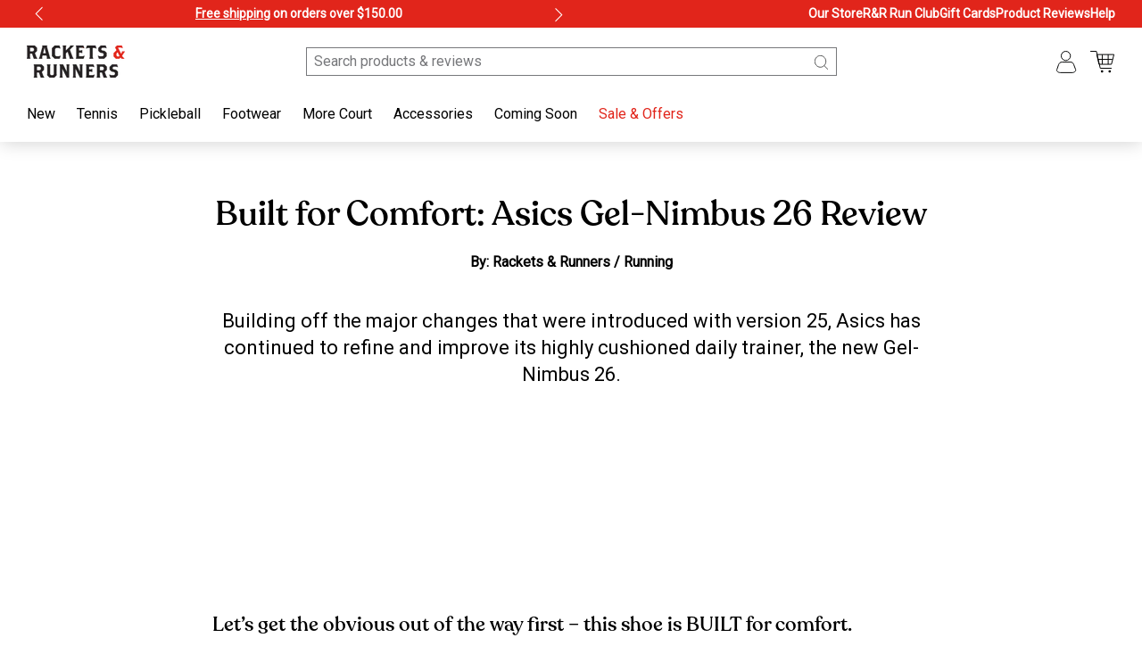

--- FILE ---
content_type: text/html; charset=utf-8
request_url: https://racketsandrunners.ca/blogs/running/built-for-comfort-ascis-gel-nimbus-26-review
body_size: 29989
content:
<!doctype html>
<html>
  <head>
    <title>Built for Comfort: Asics Gel-Nimbus 26 Review</title>
    <meta charset="utf-8">
    <meta http-equiv="X-UA-Compatible" content="IE=edge,chrome=1">
    <meta name="description" content="Let’s get the obvious out of the way first – this shoe is BUILT for comfort. From the moment you put it on you can feel just how much the padded upper helps with step-in comfort. It fits true to size and this new mesh material provides greater security through the midfoot without squeezing too much in the toe box. Neve">
    <link rel="shortcut icon" href="//racketsandrunners.ca/cdn/shop/t/46/assets/favicon.png?v=34581422644982815591748408885" type="image/png">
    <link rel="canonical" href="https://racketsandrunners.ca/blogs/running/built-for-comfort-ascis-gel-nimbus-26-review">
    <meta name="viewport" content="width=device-width, initial-scale=1.0, maximum-scale=1.0, user-scalable=no">

    <meta name="format-detection" content="telephone=no">
    <script>window.performance && window.performance.mark && window.performance.mark('shopify.content_for_header.start');</script><meta name="google-site-verification" content="TOUtfFJh4Fm1qDNGRcLrGJ5rF6grMWrLH2yxFPt5Nxg">
<meta id="shopify-digital-wallet" name="shopify-digital-wallet" content="/23449529/digital_wallets/dialog">
<meta name="shopify-checkout-api-token" content="669e207a42e0a57b4da042b590cbae58">
<link rel="alternate" type="application/atom+xml" title="Feed" href="/blogs/running.atom" />
<script async="async" src="/checkouts/internal/preloads.js?locale=en-CA"></script>
<link rel="preconnect" href="https://shop.app" crossorigin="anonymous">
<script async="async" src="https://shop.app/checkouts/internal/preloads.js?locale=en-CA&shop_id=23449529" crossorigin="anonymous"></script>
<script id="apple-pay-shop-capabilities" type="application/json">{"shopId":23449529,"countryCode":"CA","currencyCode":"CAD","merchantCapabilities":["supports3DS"],"merchantId":"gid:\/\/shopify\/Shop\/23449529","merchantName":"Rackets \u0026 Runners","requiredBillingContactFields":["postalAddress","email","phone"],"requiredShippingContactFields":["postalAddress","email","phone"],"shippingType":"shipping","supportedNetworks":["visa","masterCard","amex","discover","interac","jcb"],"total":{"type":"pending","label":"Rackets \u0026 Runners","amount":"1.00"},"shopifyPaymentsEnabled":true,"supportsSubscriptions":true}</script>
<script id="shopify-features" type="application/json">{"accessToken":"669e207a42e0a57b4da042b590cbae58","betas":["rich-media-storefront-analytics"],"domain":"racketsandrunners.ca","predictiveSearch":true,"shopId":23449529,"locale":"en"}</script>
<script>var Shopify = Shopify || {};
Shopify.shop = "racketsandrunners-cad.myshopify.com";
Shopify.locale = "en";
Shopify.currency = {"active":"CAD","rate":"1.0"};
Shopify.country = "CA";
Shopify.theme = {"name":"racketsandrunners-v3\/main","id":161495973923,"schema_name":"Rackets and Runners V3","schema_version":"1.0.0","theme_store_id":null,"role":"main"};
Shopify.theme.handle = "null";
Shopify.theme.style = {"id":null,"handle":null};
Shopify.cdnHost = "racketsandrunners.ca/cdn";
Shopify.routes = Shopify.routes || {};
Shopify.routes.root = "/";</script>
<script type="module">!function(o){(o.Shopify=o.Shopify||{}).modules=!0}(window);</script>
<script>!function(o){function n(){var o=[];function n(){o.push(Array.prototype.slice.apply(arguments))}return n.q=o,n}var t=o.Shopify=o.Shopify||{};t.loadFeatures=n(),t.autoloadFeatures=n()}(window);</script>
<script>
  window.ShopifyPay = window.ShopifyPay || {};
  window.ShopifyPay.apiHost = "shop.app\/pay";
  window.ShopifyPay.redirectState = null;
</script>
<script id="shop-js-analytics" type="application/json">{"pageType":"article"}</script>
<script defer="defer" async type="module" src="//racketsandrunners.ca/cdn/shopifycloud/shop-js/modules/v2/client.init-shop-cart-sync_DtuiiIyl.en.esm.js"></script>
<script defer="defer" async type="module" src="//racketsandrunners.ca/cdn/shopifycloud/shop-js/modules/v2/chunk.common_CUHEfi5Q.esm.js"></script>
<script type="module">
  await import("//racketsandrunners.ca/cdn/shopifycloud/shop-js/modules/v2/client.init-shop-cart-sync_DtuiiIyl.en.esm.js");
await import("//racketsandrunners.ca/cdn/shopifycloud/shop-js/modules/v2/chunk.common_CUHEfi5Q.esm.js");

  window.Shopify.SignInWithShop?.initShopCartSync?.({"fedCMEnabled":true,"windoidEnabled":true});

</script>
<script>
  window.Shopify = window.Shopify || {};
  if (!window.Shopify.featureAssets) window.Shopify.featureAssets = {};
  window.Shopify.featureAssets['shop-js'] = {"shop-cart-sync":["modules/v2/client.shop-cart-sync_DFoTY42P.en.esm.js","modules/v2/chunk.common_CUHEfi5Q.esm.js"],"init-fed-cm":["modules/v2/client.init-fed-cm_D2UNy1i2.en.esm.js","modules/v2/chunk.common_CUHEfi5Q.esm.js"],"init-shop-email-lookup-coordinator":["modules/v2/client.init-shop-email-lookup-coordinator_BQEe2rDt.en.esm.js","modules/v2/chunk.common_CUHEfi5Q.esm.js"],"shop-cash-offers":["modules/v2/client.shop-cash-offers_3CTtReFF.en.esm.js","modules/v2/chunk.common_CUHEfi5Q.esm.js","modules/v2/chunk.modal_BewljZkx.esm.js"],"shop-button":["modules/v2/client.shop-button_C6oxCjDL.en.esm.js","modules/v2/chunk.common_CUHEfi5Q.esm.js"],"init-windoid":["modules/v2/client.init-windoid_5pix8xhK.en.esm.js","modules/v2/chunk.common_CUHEfi5Q.esm.js"],"avatar":["modules/v2/client.avatar_BTnouDA3.en.esm.js"],"init-shop-cart-sync":["modules/v2/client.init-shop-cart-sync_DtuiiIyl.en.esm.js","modules/v2/chunk.common_CUHEfi5Q.esm.js"],"shop-toast-manager":["modules/v2/client.shop-toast-manager_BYv_8cH1.en.esm.js","modules/v2/chunk.common_CUHEfi5Q.esm.js"],"pay-button":["modules/v2/client.pay-button_FnF9EIkY.en.esm.js","modules/v2/chunk.common_CUHEfi5Q.esm.js"],"shop-login-button":["modules/v2/client.shop-login-button_CH1KUpOf.en.esm.js","modules/v2/chunk.common_CUHEfi5Q.esm.js","modules/v2/chunk.modal_BewljZkx.esm.js"],"init-customer-accounts-sign-up":["modules/v2/client.init-customer-accounts-sign-up_aj7QGgYS.en.esm.js","modules/v2/client.shop-login-button_CH1KUpOf.en.esm.js","modules/v2/chunk.common_CUHEfi5Q.esm.js","modules/v2/chunk.modal_BewljZkx.esm.js"],"init-shop-for-new-customer-accounts":["modules/v2/client.init-shop-for-new-customer-accounts_NbnYRf_7.en.esm.js","modules/v2/client.shop-login-button_CH1KUpOf.en.esm.js","modules/v2/chunk.common_CUHEfi5Q.esm.js","modules/v2/chunk.modal_BewljZkx.esm.js"],"init-customer-accounts":["modules/v2/client.init-customer-accounts_ppedhqCH.en.esm.js","modules/v2/client.shop-login-button_CH1KUpOf.en.esm.js","modules/v2/chunk.common_CUHEfi5Q.esm.js","modules/v2/chunk.modal_BewljZkx.esm.js"],"shop-follow-button":["modules/v2/client.shop-follow-button_CMIBBa6u.en.esm.js","modules/v2/chunk.common_CUHEfi5Q.esm.js","modules/v2/chunk.modal_BewljZkx.esm.js"],"lead-capture":["modules/v2/client.lead-capture_But0hIyf.en.esm.js","modules/v2/chunk.common_CUHEfi5Q.esm.js","modules/v2/chunk.modal_BewljZkx.esm.js"],"checkout-modal":["modules/v2/client.checkout-modal_BBxc70dQ.en.esm.js","modules/v2/chunk.common_CUHEfi5Q.esm.js","modules/v2/chunk.modal_BewljZkx.esm.js"],"shop-login":["modules/v2/client.shop-login_hM3Q17Kl.en.esm.js","modules/v2/chunk.common_CUHEfi5Q.esm.js","modules/v2/chunk.modal_BewljZkx.esm.js"],"payment-terms":["modules/v2/client.payment-terms_CAtGlQYS.en.esm.js","modules/v2/chunk.common_CUHEfi5Q.esm.js","modules/v2/chunk.modal_BewljZkx.esm.js"]};
</script>
<script>(function() {
  var isLoaded = false;
  function asyncLoad() {
    if (isLoaded) return;
    isLoaded = true;
    var urls = ["\/\/d1liekpayvooaz.cloudfront.net\/apps\/customizery\/customizery.js?shop=racketsandrunners-cad.myshopify.com","https:\/\/cdn.nfcube.com\/instafeed-d64df24d410c8055e20789d4309a8416.js?shop=racketsandrunners-cad.myshopify.com","https:\/\/chimpstatic.com\/mcjs-connected\/js\/users\/cc0a869e24ec4c87b1b0e2921\/52a651be5870419529134e242.js?shop=racketsandrunners-cad.myshopify.com"];
    for (var i = 0; i < urls.length; i++) {
      var s = document.createElement('script');
      s.type = 'text/javascript';
      s.async = true;
      s.src = urls[i];
      var x = document.getElementsByTagName('script')[0];
      x.parentNode.insertBefore(s, x);
    }
  };
  if(window.attachEvent) {
    window.attachEvent('onload', asyncLoad);
  } else {
    window.addEventListener('load', asyncLoad, false);
  }
})();</script>
<script id="__st">var __st={"a":23449529,"offset":-28800,"reqid":"c972c51b-9001-4357-ab37-aa83b38fd185-1767283239","pageurl":"racketsandrunners.ca\/blogs\/running\/built-for-comfort-ascis-gel-nimbus-26-review","s":"articles-557948141603","u":"2368249e5893","p":"article","rtyp":"article","rid":557948141603};</script>
<script>window.ShopifyPaypalV4VisibilityTracking = true;</script>
<script id="captcha-bootstrap">!function(){'use strict';const t='contact',e='account',n='new_comment',o=[[t,t],['blogs',n],['comments',n],[t,'customer']],c=[[e,'customer_login'],[e,'guest_login'],[e,'recover_customer_password'],[e,'create_customer']],r=t=>t.map((([t,e])=>`form[action*='/${t}']:not([data-nocaptcha='true']) input[name='form_type'][value='${e}']`)).join(','),a=t=>()=>t?[...document.querySelectorAll(t)].map((t=>t.form)):[];function s(){const t=[...o],e=r(t);return a(e)}const i='password',u='form_key',d=['recaptcha-v3-token','g-recaptcha-response','h-captcha-response',i],f=()=>{try{return window.sessionStorage}catch{return}},m='__shopify_v',_=t=>t.elements[u];function p(t,e,n=!1){try{const o=window.sessionStorage,c=JSON.parse(o.getItem(e)),{data:r}=function(t){const{data:e,action:n}=t;return t[m]||n?{data:e,action:n}:{data:t,action:n}}(c);for(const[e,n]of Object.entries(r))t.elements[e]&&(t.elements[e].value=n);n&&o.removeItem(e)}catch(o){console.error('form repopulation failed',{error:o})}}const l='form_type',E='cptcha';function T(t){t.dataset[E]=!0}const w=window,h=w.document,L='Shopify',v='ce_forms',y='captcha';let A=!1;((t,e)=>{const n=(g='f06e6c50-85a8-45c8-87d0-21a2b65856fe',I='https://cdn.shopify.com/shopifycloud/storefront-forms-hcaptcha/ce_storefront_forms_captcha_hcaptcha.v1.5.2.iife.js',D={infoText:'Protected by hCaptcha',privacyText:'Privacy',termsText:'Terms'},(t,e,n)=>{const o=w[L][v],c=o.bindForm;if(c)return c(t,g,e,D).then(n);var r;o.q.push([[t,g,e,D],n]),r=I,A||(h.body.append(Object.assign(h.createElement('script'),{id:'captcha-provider',async:!0,src:r})),A=!0)});var g,I,D;w[L]=w[L]||{},w[L][v]=w[L][v]||{},w[L][v].q=[],w[L][y]=w[L][y]||{},w[L][y].protect=function(t,e){n(t,void 0,e),T(t)},Object.freeze(w[L][y]),function(t,e,n,w,h,L){const[v,y,A,g]=function(t,e,n){const i=e?o:[],u=t?c:[],d=[...i,...u],f=r(d),m=r(i),_=r(d.filter((([t,e])=>n.includes(e))));return[a(f),a(m),a(_),s()]}(w,h,L),I=t=>{const e=t.target;return e instanceof HTMLFormElement?e:e&&e.form},D=t=>v().includes(t);t.addEventListener('submit',(t=>{const e=I(t);if(!e)return;const n=D(e)&&!e.dataset.hcaptchaBound&&!e.dataset.recaptchaBound,o=_(e),c=g().includes(e)&&(!o||!o.value);(n||c)&&t.preventDefault(),c&&!n&&(function(t){try{if(!f())return;!function(t){const e=f();if(!e)return;const n=_(t);if(!n)return;const o=n.value;o&&e.removeItem(o)}(t);const e=Array.from(Array(32),(()=>Math.random().toString(36)[2])).join('');!function(t,e){_(t)||t.append(Object.assign(document.createElement('input'),{type:'hidden',name:u})),t.elements[u].value=e}(t,e),function(t,e){const n=f();if(!n)return;const o=[...t.querySelectorAll(`input[type='${i}']`)].map((({name:t})=>t)),c=[...d,...o],r={};for(const[a,s]of new FormData(t).entries())c.includes(a)||(r[a]=s);n.setItem(e,JSON.stringify({[m]:1,action:t.action,data:r}))}(t,e)}catch(e){console.error('failed to persist form',e)}}(e),e.submit())}));const S=(t,e)=>{t&&!t.dataset[E]&&(n(t,e.some((e=>e===t))),T(t))};for(const o of['focusin','change'])t.addEventListener(o,(t=>{const e=I(t);D(e)&&S(e,y())}));const B=e.get('form_key'),M=e.get(l),P=B&&M;t.addEventListener('DOMContentLoaded',(()=>{const t=y();if(P)for(const e of t)e.elements[l].value===M&&p(e,B);[...new Set([...A(),...v().filter((t=>'true'===t.dataset.shopifyCaptcha))])].forEach((e=>S(e,t)))}))}(h,new URLSearchParams(w.location.search),n,t,e,['guest_login'])})(!0,!0)}();</script>
<script integrity="sha256-4kQ18oKyAcykRKYeNunJcIwy7WH5gtpwJnB7kiuLZ1E=" data-source-attribution="shopify.loadfeatures" defer="defer" src="//racketsandrunners.ca/cdn/shopifycloud/storefront/assets/storefront/load_feature-a0a9edcb.js" crossorigin="anonymous"></script>
<script crossorigin="anonymous" defer="defer" src="//racketsandrunners.ca/cdn/shopifycloud/storefront/assets/shopify_pay/storefront-65b4c6d7.js?v=20250812"></script>
<script data-source-attribution="shopify.dynamic_checkout.dynamic.init">var Shopify=Shopify||{};Shopify.PaymentButton=Shopify.PaymentButton||{isStorefrontPortableWallets:!0,init:function(){window.Shopify.PaymentButton.init=function(){};var t=document.createElement("script");t.src="https://racketsandrunners.ca/cdn/shopifycloud/portable-wallets/latest/portable-wallets.en.js",t.type="module",document.head.appendChild(t)}};
</script>
<script data-source-attribution="shopify.dynamic_checkout.buyer_consent">
  function portableWalletsHideBuyerConsent(e){var t=document.getElementById("shopify-buyer-consent"),n=document.getElementById("shopify-subscription-policy-button");t&&n&&(t.classList.add("hidden"),t.setAttribute("aria-hidden","true"),n.removeEventListener("click",e))}function portableWalletsShowBuyerConsent(e){var t=document.getElementById("shopify-buyer-consent"),n=document.getElementById("shopify-subscription-policy-button");t&&n&&(t.classList.remove("hidden"),t.removeAttribute("aria-hidden"),n.addEventListener("click",e))}window.Shopify?.PaymentButton&&(window.Shopify.PaymentButton.hideBuyerConsent=portableWalletsHideBuyerConsent,window.Shopify.PaymentButton.showBuyerConsent=portableWalletsShowBuyerConsent);
</script>
<script data-source-attribution="shopify.dynamic_checkout.cart.bootstrap">document.addEventListener("DOMContentLoaded",(function(){function t(){return document.querySelector("shopify-accelerated-checkout-cart, shopify-accelerated-checkout")}if(t())Shopify.PaymentButton.init();else{new MutationObserver((function(e,n){t()&&(Shopify.PaymentButton.init(),n.disconnect())})).observe(document.body,{childList:!0,subtree:!0})}}));
</script>
<link id="shopify-accelerated-checkout-styles" rel="stylesheet" media="screen" href="https://racketsandrunners.ca/cdn/shopifycloud/portable-wallets/latest/accelerated-checkout-backwards-compat.css" crossorigin="anonymous">
<style id="shopify-accelerated-checkout-cart">
        #shopify-buyer-consent {
  margin-top: 1em;
  display: inline-block;
  width: 100%;
}

#shopify-buyer-consent.hidden {
  display: none;
}

#shopify-subscription-policy-button {
  background: none;
  border: none;
  padding: 0;
  text-decoration: underline;
  font-size: inherit;
  cursor: pointer;
}

#shopify-subscription-policy-button::before {
  box-shadow: none;
}

      </style>

<script>window.performance && window.performance.mark && window.performance.mark('shopify.content_for_header.end');</script>
    <!-- Header hook for plugins -->

    <!-- Google Font - Roboto -->
    <link rel="preconnect" href="https://fonts.googleapis.com">
    <link rel="preconnect" href="https://fonts.gstatic.com" crossorigin>
    <link href="https://fonts.googleapis.com/css2?family=Roboto&display=swap" rel="stylesheet">

    <link
      rel="preload"
      href="//racketsandrunners.ca/cdn/shop/t/46/assets/lib-master-min.css?v=18393309609159669851748408886"
      as="style"
      onload="this.onload=null;this.rel='stylesheet'"
    >
    <noscript><link rel="stylesheet" href="//racketsandrunners.ca/cdn/shop/t/46/assets/lib-master-min.css?v=18393309609159669851748408886"></noscript>

    <link href="//racketsandrunners.ca/cdn/shop/t/46/assets/styles-first-load.css?v=116238508792436624721761281257" rel="stylesheet" type="text/css" media="all" />

    <script src="//racketsandrunners.ca/cdn/shop/t/46/assets/predictive-search.js?v=169505126457204305841748408888" defer="defer"></script>
    <script src="//racketsandrunners.ca/cdn/shopifycloud/storefront/assets/themes_support/option_selection-b017cd28.js"></script>
    <script src="//racketsandrunners.ca/cdn/shop/t/46/assets/lib-master-min.js?v=43499378426248337501759612207"></script>
    <script defer src="//racketsandrunners.ca/cdn/shop/t/46/assets/scripts-min.js?v=125436924091412786831751610515"></script>
    <!-- Booxi Integration -->
    <script src="https://www.booxi.com/api/booknow.js" async=""></script>
  <!-- BEGIN app block: shopify://apps/instafeed/blocks/head-block/c447db20-095d-4a10-9725-b5977662c9d5 --><link rel="preconnect" href="https://cdn.nfcube.com/">
<link rel="preconnect" href="https://scontent.cdninstagram.com/">






<!-- END app block --><!-- BEGIN app block: shopify://apps/judge-me-reviews/blocks/judgeme_core/61ccd3b1-a9f2-4160-9fe9-4fec8413e5d8 --><!-- Start of Judge.me Core -->






<link rel="dns-prefetch" href="https://cdnwidget.judge.me">
<link rel="dns-prefetch" href="https://cdn.judge.me">
<link rel="dns-prefetch" href="https://cdn1.judge.me">
<link rel="dns-prefetch" href="https://api.judge.me">

<script data-cfasync='false' class='jdgm-settings-script'>window.jdgmSettings={"pagination":5,"disable_web_reviews":false,"badge_no_review_text":"No reviews","badge_n_reviews_text":"{{ n }} review/reviews","hide_badge_preview_if_no_reviews":true,"badge_hide_text":false,"enforce_center_preview_badge":false,"widget_title":"Customer Reviews","widget_open_form_text":"Write a review","widget_close_form_text":"Cancel review","widget_refresh_page_text":"Refresh page","widget_summary_text":"Based on {{ number_of_reviews }} review/reviews","widget_no_review_text":"Be the first to write a review","widget_name_field_text":"Display name","widget_verified_name_field_text":"Verified Name (public)","widget_name_placeholder_text":"Display name","widget_required_field_error_text":"This field is required.","widget_email_field_text":"Email address","widget_verified_email_field_text":"Verified Email (private, can not be edited)","widget_email_placeholder_text":"Your email address","widget_email_field_error_text":"Please enter a valid email address.","widget_rating_field_text":"Rating","widget_review_title_field_text":"Review Title","widget_review_title_placeholder_text":"Give your review a title","widget_review_body_field_text":"Review content","widget_review_body_placeholder_text":"Start writing here...","widget_pictures_field_text":"Picture/Video (optional)","widget_submit_review_text":"Submit Review","widget_submit_verified_review_text":"Submit Verified Review","widget_submit_success_msg_with_auto_publish":"Thank you! Please refresh the page in a few moments to see your review. You can remove or edit your review by logging into \u003ca href='https://judge.me/login' target='_blank' rel='nofollow noopener'\u003eJudge.me\u003c/a\u003e","widget_submit_success_msg_no_auto_publish":"Thank you! Your review will be published as soon as it is approved by the shop admin. You can remove or edit your review by logging into \u003ca href='https://judge.me/login' target='_blank' rel='nofollow noopener'\u003eJudge.me\u003c/a\u003e","widget_show_default_reviews_out_of_total_text":"Showing {{ n_reviews_shown }} out of {{ n_reviews }} reviews.","widget_show_all_link_text":"Show all","widget_show_less_link_text":"Show less","widget_author_said_text":"{{ reviewer_name }} said:","widget_days_text":"{{ n }} days ago","widget_weeks_text":"{{ n }} week/weeks ago","widget_months_text":"{{ n }} month/months ago","widget_years_text":"{{ n }} year/years ago","widget_yesterday_text":"Yesterday","widget_today_text":"Today","widget_replied_text":"\u003e\u003e {{ shop_name }} replied:","widget_read_more_text":"Read more","widget_rating_filter_see_all_text":"See all reviews","widget_sorting_most_recent_text":"Most Recent","widget_sorting_highest_rating_text":"Highest Rating","widget_sorting_lowest_rating_text":"Lowest Rating","widget_sorting_with_pictures_text":"Only Pictures","widget_sorting_most_helpful_text":"Most Helpful","widget_open_question_form_text":"Ask a question","widget_reviews_subtab_text":"Reviews","widget_questions_subtab_text":"Questions","widget_question_label_text":"Question","widget_answer_label_text":"Answer","widget_question_placeholder_text":"Write your question here","widget_submit_question_text":"Submit Question","widget_question_submit_success_text":"Thank you for your question! We will notify you once it gets answered.","verified_badge_text":"Verified","verified_badge_placement":"left-of-reviewer-name","widget_hide_border":false,"widget_social_share":false,"all_reviews_include_out_of_store_products":true,"all_reviews_out_of_store_text":"(out of store)","all_reviews_product_name_prefix_text":"about","enable_review_pictures":true,"widget_product_reviews_subtab_text":"Product Reviews","widget_shop_reviews_subtab_text":"Shop Reviews","widget_write_a_store_review_text":"Write a Store Review","widget_other_languages_heading":"Reviews in Other Languages","widget_translate_review_text":"Translate review to {{ language }}","widget_translating_review_text":"Translating...","widget_show_original_translation_text":"Show original ({{ language }})","widget_translate_review_failed_text":"Review couldn't be translated.","widget_translate_review_retry_text":"Retry","widget_translate_review_try_again_later_text":"Try again later","widget_sorting_pictures_first_text":"Pictures First","floating_tab_button_name":"★ Reviews","floating_tab_title":"Let customers speak for us","floating_tab_url":"","floating_tab_url_enabled":false,"all_reviews_text_badge_text":"Customers rate us {{ shop.metafields.judgeme.all_reviews_rating | round: 1 }}/5 based on {{ shop.metafields.judgeme.all_reviews_count }} reviews.","all_reviews_text_badge_text_branded_style":"{{ shop.metafields.judgeme.all_reviews_rating | round: 1 }} out of 5 stars based on {{ shop.metafields.judgeme.all_reviews_count }} reviews","all_reviews_text_badge_url":"","all_reviews_text_style":"branded","featured_carousel_title":"Let customers speak for us","featured_carousel_count_text":"from {{ n }} reviews","featured_carousel_url":"","verified_count_badge_style":"branded","verified_count_badge_url":"","picture_reminder_submit_button":"Upload Pictures","widget_sorting_videos_first_text":"Videos First","widget_review_pending_text":"Pending","remove_microdata_snippet":false,"preview_badge_no_question_text":"No questions","preview_badge_n_question_text":"{{ number_of_questions }} question/questions","widget_search_bar_placeholder":"Search reviews","widget_sorting_verified_only_text":"Verified only","featured_carousel_verified_badge_enable":true,"featured_carousel_more_reviews_button_text":"Read more reviews","featured_carousel_view_product_button_text":"View product","all_reviews_page_load_more_text":"Load More Reviews","widget_advanced_speed_features":5,"widget_public_name_text":"displayed publicly like","default_reviewer_name_has_non_latin":true,"widget_reviewer_anonymous":"Anonymous","medals_widget_title":"Judge.me Review Medals","widget_invalid_yt_video_url_error_text":"Not a YouTube video URL","widget_max_length_field_error_text":"Please enter no more than {0} characters.","widget_verified_by_shop_text":"Verified by Shop","widget_load_with_code_splitting":true,"widget_ugc_title":"Made by us, Shared by you","widget_ugc_subtitle":"Tag us to see your picture featured in our page","widget_ugc_primary_button_text":"Buy Now","widget_ugc_secondary_button_text":"Load More","widget_ugc_reviews_button_text":"View Reviews","widget_primary_color":"#E1251B","widget_summary_average_rating_text":"{{ average_rating }} out of 5","widget_media_grid_title":"Customer photos \u0026 videos","widget_media_grid_see_more_text":"See more","widget_verified_by_judgeme_text":"Verified by Judge.me","widget_verified_by_judgeme_text_in_store_medals":"Verified by Judge.me","widget_media_field_exceed_quantity_message":"Sorry, we can only accept {{ max_media }} for one review.","widget_media_field_exceed_limit_message":"{{ file_name }} is too large, please select a {{ media_type }} less than {{ size_limit }}MB.","widget_review_submitted_text":"Review Submitted!","widget_question_submitted_text":"Question Submitted!","widget_close_form_text_question":"Cancel","widget_write_your_answer_here_text":"Write your answer here","widget_enabled_branded_link":true,"widget_show_collected_by_judgeme":true,"widget_collected_by_judgeme_text":"collected by Judge.me","widget_load_more_text":"Load More","widget_full_review_text":"Full Review","widget_read_more_reviews_text":"Read More Reviews","widget_read_questions_text":"Read Questions","widget_questions_and_answers_text":"Questions \u0026 Answers","widget_verified_by_text":"Verified by","widget_verified_text":"Verified","widget_number_of_reviews_text":"{{ number_of_reviews }} reviews","widget_back_button_text":"Back","widget_next_button_text":"Next","widget_custom_forms_filter_button":"Filters","how_reviews_are_collected":"How reviews are collected?","widget_gdpr_statement":"How we use your data: We'll only contact you about the review you left, and only if necessary. By submitting your review, you agree to Judge.me's \u003ca href='https://judge.me/terms' target='_blank' rel='nofollow noopener'\u003eterms\u003c/a\u003e, \u003ca href='https://judge.me/privacy' target='_blank' rel='nofollow noopener'\u003eprivacy\u003c/a\u003e and \u003ca href='https://judge.me/content-policy' target='_blank' rel='nofollow noopener'\u003econtent\u003c/a\u003e policies.","review_snippet_widget_round_border_style":true,"review_snippet_widget_card_color":"#FFFFFF","review_snippet_widget_slider_arrows_background_color":"#FFFFFF","review_snippet_widget_slider_arrows_color":"#000000","review_snippet_widget_star_color":"#108474","all_reviews_product_variant_label_text":"Variant: ","widget_show_verified_branding":true,"redirect_reviewers_invited_via_email":"review_widget","review_content_screen_title_text":"How would you rate this product?","review_content_introduction_text":"We would love it if you would share a bit about your experience.","one_star_review_guidance_text":"Poor","five_star_review_guidance_text":"Great","customer_information_screen_title_text":"About you","customer_information_introduction_text":"Please tell us more about you.","custom_questions_screen_title_text":"Your experience in more detail","custom_questions_introduction_text":"Here are a few questions to help us understand more about your experience.","review_submitted_screen_title_text":"Thanks for your review!","review_submitted_screen_thank_you_text":"We are processing it and it will appear on the store soon.","review_submitted_screen_email_verification_text":"Please confirm your email by clicking the link we just sent you. This helps us keep reviews authentic.","review_submitted_request_store_review_text":"Would you like to share your experience of shopping with us?","review_submitted_review_other_products_text":"Would you like to review these products?","reviewer_media_screen_title_picture_text":"Share a picture","reviewer_media_introduction_picture_text":"Upload a photo to support your review.","reviewer_media_screen_title_video_text":"Share a video","reviewer_media_introduction_video_text":"Upload a video to support your review.","reviewer_media_screen_title_picture_or_video_text":"Share a picture or video","reviewer_media_introduction_picture_or_video_text":"Upload a photo or video to support your review.","reviewer_media_youtube_url_text":"Paste your Youtube URL here","advanced_settings_next_step_button_text":"Next","advanced_settings_close_review_button_text":"Close","write_review_flow_required_text":"Required","write_review_flow_privacy_message_text":"We respect your privacy.","write_review_flow_anonymous_text":"Post review as anonymous","write_review_flow_visibility_text":"This won't be visible to other customers.","write_review_flow_multiple_selection_help_text":"Select as many as you like","write_review_flow_single_selection_help_text":"Select one option","write_review_flow_required_field_error_text":"This field is required","write_review_flow_invalid_email_error_text":"Please enter a valid email address","write_review_flow_max_length_error_text":"Max. {{ max_length }} characters.","write_review_flow_media_upload_text":"\u003cb\u003eClick to upload\u003c/b\u003e or drag and drop","write_review_flow_gdpr_statement":"We'll only contact you about your review if necessary. By submitting your review, you agree to our \u003ca href='https://judge.me/terms' target='_blank' rel='nofollow noopener'\u003eterms and conditions\u003c/a\u003e and \u003ca href='https://judge.me/privacy' target='_blank' rel='nofollow noopener'\u003eprivacy policy\u003c/a\u003e.","transparency_badges_collected_via_store_invite_text":"Review collected via store invitation","transparency_badges_from_another_provider_text":"Review collected from another provider","transparency_badges_collected_from_store_visitor_text":"Review collected from a store visitor","transparency_badges_written_in_google_text":"Review written in Google","transparency_badges_written_in_etsy_text":"Review written in Etsy","transparency_badges_written_in_shop_app_text":"Review written in Shop App","transparency_badges_earned_reward_text":"Review earned a reward for future purchase","platform":"shopify","branding_url":"https://app.judge.me/reviews","branding_text":"Powered by Judge.me","locale":"en","reply_name":"Rackets \u0026 Runners","widget_version":"3.0","footer":true,"autopublish":true,"review_dates":true,"enable_custom_form":false,"shop_locale":"en","enable_multi_locales_translations":true,"show_review_title_input":true,"review_verification_email_status":"always","can_be_branded":true,"reply_name_text":"Rackets \u0026 Runners"};</script> <style class='jdgm-settings-style'>.jdgm-xx{left:0}:root{--jdgm-primary-color: #E1251B;--jdgm-secondary-color: rgba(225,37,27,0.1);--jdgm-star-color: #E1251B;--jdgm-write-review-text-color: white;--jdgm-write-review-bg-color: #E1251B;--jdgm-paginate-color: #E1251B;--jdgm-border-radius: 0;--jdgm-reviewer-name-color: #E1251B}.jdgm-histogram__bar-content{background-color:#E1251B}.jdgm-rev[data-verified-buyer=true] .jdgm-rev__icon.jdgm-rev__icon:after,.jdgm-rev__buyer-badge.jdgm-rev__buyer-badge{color:white;background-color:#E1251B}.jdgm-review-widget--small .jdgm-gallery.jdgm-gallery .jdgm-gallery__thumbnail-link:nth-child(8) .jdgm-gallery__thumbnail-wrapper.jdgm-gallery__thumbnail-wrapper:before{content:"See more"}@media only screen and (min-width: 768px){.jdgm-gallery.jdgm-gallery .jdgm-gallery__thumbnail-link:nth-child(8) .jdgm-gallery__thumbnail-wrapper.jdgm-gallery__thumbnail-wrapper:before{content:"See more"}}.jdgm-prev-badge[data-average-rating='0.00']{display:none !important}.jdgm-author-all-initials{display:none !important}.jdgm-author-last-initial{display:none !important}.jdgm-rev-widg__title{visibility:hidden}.jdgm-rev-widg__summary-text{visibility:hidden}.jdgm-prev-badge__text{visibility:hidden}.jdgm-rev__prod-link-prefix:before{content:'about'}.jdgm-rev__variant-label:before{content:'Variant: '}.jdgm-rev__out-of-store-text:before{content:'(out of store)'}@media only screen and (min-width: 768px){.jdgm-rev__pics .jdgm-rev_all-rev-page-picture-separator,.jdgm-rev__pics .jdgm-rev__product-picture{display:none}}@media only screen and (max-width: 768px){.jdgm-rev__pics .jdgm-rev_all-rev-page-picture-separator,.jdgm-rev__pics .jdgm-rev__product-picture{display:none}}.jdgm-preview-badge[data-template="product"]{display:none !important}.jdgm-preview-badge[data-template="collection"]{display:none !important}.jdgm-preview-badge[data-template="index"]{display:none !important}.jdgm-review-widget[data-from-snippet="true"]{display:none !important}.jdgm-verified-count-badget[data-from-snippet="true"]{display:none !important}.jdgm-carousel-wrapper[data-from-snippet="true"]{display:none !important}.jdgm-all-reviews-text[data-from-snippet="true"]{display:none !important}.jdgm-medals-section[data-from-snippet="true"]{display:none !important}.jdgm-ugc-media-wrapper[data-from-snippet="true"]{display:none !important}.jdgm-review-snippet-widget .jdgm-rev-snippet-widget__cards-container .jdgm-rev-snippet-card{border-radius:8px;background:#fff}.jdgm-review-snippet-widget .jdgm-rev-snippet-widget__cards-container .jdgm-rev-snippet-card__rev-rating .jdgm-star{color:#108474}.jdgm-review-snippet-widget .jdgm-rev-snippet-widget__prev-btn,.jdgm-review-snippet-widget .jdgm-rev-snippet-widget__next-btn{border-radius:50%;background:#fff}.jdgm-review-snippet-widget .jdgm-rev-snippet-widget__prev-btn>svg,.jdgm-review-snippet-widget .jdgm-rev-snippet-widget__next-btn>svg{fill:#000}.jdgm-full-rev-modal.rev-snippet-widget .jm-mfp-container .jm-mfp-content,.jdgm-full-rev-modal.rev-snippet-widget .jm-mfp-container .jdgm-full-rev__icon,.jdgm-full-rev-modal.rev-snippet-widget .jm-mfp-container .jdgm-full-rev__pic-img,.jdgm-full-rev-modal.rev-snippet-widget .jm-mfp-container .jdgm-full-rev__reply{border-radius:8px}.jdgm-full-rev-modal.rev-snippet-widget .jm-mfp-container .jdgm-full-rev[data-verified-buyer="true"] .jdgm-full-rev__icon::after{border-radius:8px}.jdgm-full-rev-modal.rev-snippet-widget .jm-mfp-container .jdgm-full-rev .jdgm-rev__buyer-badge{border-radius:calc( 8px / 2 )}.jdgm-full-rev-modal.rev-snippet-widget .jm-mfp-container .jdgm-full-rev .jdgm-full-rev__replier::before{content:'Rackets &amp; Runners'}.jdgm-full-rev-modal.rev-snippet-widget .jm-mfp-container .jdgm-full-rev .jdgm-full-rev__product-button{border-radius:calc( 8px * 6 )}
</style> <style class='jdgm-settings-style'></style>

  
  
  
  <style class='jdgm-miracle-styles'>
  @-webkit-keyframes jdgm-spin{0%{-webkit-transform:rotate(0deg);-ms-transform:rotate(0deg);transform:rotate(0deg)}100%{-webkit-transform:rotate(359deg);-ms-transform:rotate(359deg);transform:rotate(359deg)}}@keyframes jdgm-spin{0%{-webkit-transform:rotate(0deg);-ms-transform:rotate(0deg);transform:rotate(0deg)}100%{-webkit-transform:rotate(359deg);-ms-transform:rotate(359deg);transform:rotate(359deg)}}@font-face{font-family:'JudgemeStar';src:url("[data-uri]") format("woff");font-weight:normal;font-style:normal}.jdgm-star{font-family:'JudgemeStar';display:inline !important;text-decoration:none !important;padding:0 4px 0 0 !important;margin:0 !important;font-weight:bold;opacity:1;-webkit-font-smoothing:antialiased;-moz-osx-font-smoothing:grayscale}.jdgm-star:hover{opacity:1}.jdgm-star:last-of-type{padding:0 !important}.jdgm-star.jdgm--on:before{content:"\e000"}.jdgm-star.jdgm--off:before{content:"\e001"}.jdgm-star.jdgm--half:before{content:"\e002"}.jdgm-widget *{margin:0;line-height:1.4;-webkit-box-sizing:border-box;-moz-box-sizing:border-box;box-sizing:border-box;-webkit-overflow-scrolling:touch}.jdgm-hidden{display:none !important;visibility:hidden !important}.jdgm-temp-hidden{display:none}.jdgm-spinner{width:40px;height:40px;margin:auto;border-radius:50%;border-top:2px solid #eee;border-right:2px solid #eee;border-bottom:2px solid #eee;border-left:2px solid #ccc;-webkit-animation:jdgm-spin 0.8s infinite linear;animation:jdgm-spin 0.8s infinite linear}.jdgm-prev-badge{display:block !important}

</style>


  
  
   


<script data-cfasync='false' class='jdgm-script'>
!function(e){window.jdgm=window.jdgm||{},jdgm.CDN_HOST="https://cdnwidget.judge.me/",jdgm.CDN_HOST_ALT="https://cdn2.judge.me/cdn/widget_frontend/",jdgm.API_HOST="https://api.judge.me/",jdgm.CDN_BASE_URL="https://cdn.shopify.com/extensions/019b749e-6e25-7d9e-99e4-a10d5fe15aeb/judgeme-extensions-280/assets/",
jdgm.docReady=function(d){(e.attachEvent?"complete"===e.readyState:"loading"!==e.readyState)?
setTimeout(d,0):e.addEventListener("DOMContentLoaded",d)},jdgm.loadCSS=function(d,t,o,a){
!o&&jdgm.loadCSS.requestedUrls.indexOf(d)>=0||(jdgm.loadCSS.requestedUrls.push(d),
(a=e.createElement("link")).rel="stylesheet",a.class="jdgm-stylesheet",a.media="nope!",
a.href=d,a.onload=function(){this.media="all",t&&setTimeout(t)},e.body.appendChild(a))},
jdgm.loadCSS.requestedUrls=[],jdgm.loadJS=function(e,d){var t=new XMLHttpRequest;
t.onreadystatechange=function(){4===t.readyState&&(Function(t.response)(),d&&d(t.response))},
t.open("GET",e),t.onerror=function(){if(e.indexOf(jdgm.CDN_HOST)===0&&jdgm.CDN_HOST_ALT!==jdgm.CDN_HOST){var f=e.replace(jdgm.CDN_HOST,jdgm.CDN_HOST_ALT);jdgm.loadJS(f,d)}},t.send()},jdgm.docReady((function(){(window.jdgmLoadCSS||e.querySelectorAll(
".jdgm-widget, .jdgm-all-reviews-page").length>0)&&(jdgmSettings.widget_load_with_code_splitting?
parseFloat(jdgmSettings.widget_version)>=3?jdgm.loadCSS(jdgm.CDN_HOST+"widget_v3/base.css"):
jdgm.loadCSS(jdgm.CDN_HOST+"widget/base.css"):jdgm.loadCSS(jdgm.CDN_HOST+"shopify_v2.css"),
jdgm.loadJS(jdgm.CDN_HOST+"loa"+"der.js"))}))}(document);
</script>
<noscript><link rel="stylesheet" type="text/css" media="all" href="https://cdnwidget.judge.me/shopify_v2.css"></noscript>

<!-- BEGIN app snippet: theme_fix_tags --><script>
  (function() {
    var jdgmThemeFixes = null;
    if (!jdgmThemeFixes) return;
    var thisThemeFix = jdgmThemeFixes[Shopify.theme.id];
    if (!thisThemeFix) return;

    if (thisThemeFix.html) {
      document.addEventListener("DOMContentLoaded", function() {
        var htmlDiv = document.createElement('div');
        htmlDiv.classList.add('jdgm-theme-fix-html');
        htmlDiv.innerHTML = thisThemeFix.html;
        document.body.append(htmlDiv);
      });
    };

    if (thisThemeFix.css) {
      var styleTag = document.createElement('style');
      styleTag.classList.add('jdgm-theme-fix-style');
      styleTag.innerHTML = thisThemeFix.css;
      document.head.append(styleTag);
    };

    if (thisThemeFix.js) {
      var scriptTag = document.createElement('script');
      scriptTag.classList.add('jdgm-theme-fix-script');
      scriptTag.innerHTML = thisThemeFix.js;
      document.head.append(scriptTag);
    };
  })();
</script>
<!-- END app snippet -->
<!-- End of Judge.me Core -->



<!-- END app block --><script src="https://cdn.shopify.com/extensions/019b749e-6e25-7d9e-99e4-a10d5fe15aeb/judgeme-extensions-280/assets/loader.js" type="text/javascript" defer="defer"></script>
<meta property="og:image" content="https://cdn.shopify.com/s/files/1/2344/9529/articles/SS24_GEL-NIMBUS-26_HIGHLIGHT_ON-FOOT_D_WINTER.jpg?v=1706561956" />
<meta property="og:image:secure_url" content="https://cdn.shopify.com/s/files/1/2344/9529/articles/SS24_GEL-NIMBUS-26_HIGHLIGHT_ON-FOOT_D_WINTER.jpg?v=1706561956" />
<meta property="og:image:width" content="2318" />
<meta property="og:image:height" content="1164" />
<meta property="og:image:alt" content="Built for Comfort: Asics Gel-Nimbus 26 Review" />
<link href="https://monorail-edge.shopifysvc.com" rel="dns-prefetch">
<script>(function(){if ("sendBeacon" in navigator && "performance" in window) {try {var session_token_from_headers = performance.getEntriesByType('navigation')[0].serverTiming.find(x => x.name == '_s').description;} catch {var session_token_from_headers = undefined;}var session_cookie_matches = document.cookie.match(/_shopify_s=([^;]*)/);var session_token_from_cookie = session_cookie_matches && session_cookie_matches.length === 2 ? session_cookie_matches[1] : "";var session_token = session_token_from_headers || session_token_from_cookie || "";function handle_abandonment_event(e) {var entries = performance.getEntries().filter(function(entry) {return /monorail-edge.shopifysvc.com/.test(entry.name);});if (!window.abandonment_tracked && entries.length === 0) {window.abandonment_tracked = true;var currentMs = Date.now();var navigation_start = performance.timing.navigationStart;var payload = {shop_id: 23449529,url: window.location.href,navigation_start,duration: currentMs - navigation_start,session_token,page_type: "article"};window.navigator.sendBeacon("https://monorail-edge.shopifysvc.com/v1/produce", JSON.stringify({schema_id: "online_store_buyer_site_abandonment/1.1",payload: payload,metadata: {event_created_at_ms: currentMs,event_sent_at_ms: currentMs}}));}}window.addEventListener('pagehide', handle_abandonment_event);}}());</script>
<script id="web-pixels-manager-setup">(function e(e,d,r,n,o){if(void 0===o&&(o={}),!Boolean(null===(a=null===(i=window.Shopify)||void 0===i?void 0:i.analytics)||void 0===a?void 0:a.replayQueue)){var i,a;window.Shopify=window.Shopify||{};var t=window.Shopify;t.analytics=t.analytics||{};var s=t.analytics;s.replayQueue=[],s.publish=function(e,d,r){return s.replayQueue.push([e,d,r]),!0};try{self.performance.mark("wpm:start")}catch(e){}var l=function(){var e={modern:/Edge?\/(1{2}[4-9]|1[2-9]\d|[2-9]\d{2}|\d{4,})\.\d+(\.\d+|)|Firefox\/(1{2}[4-9]|1[2-9]\d|[2-9]\d{2}|\d{4,})\.\d+(\.\d+|)|Chrom(ium|e)\/(9{2}|\d{3,})\.\d+(\.\d+|)|(Maci|X1{2}).+ Version\/(15\.\d+|(1[6-9]|[2-9]\d|\d{3,})\.\d+)([,.]\d+|)( \(\w+\)|)( Mobile\/\w+|) Safari\/|Chrome.+OPR\/(9{2}|\d{3,})\.\d+\.\d+|(CPU[ +]OS|iPhone[ +]OS|CPU[ +]iPhone|CPU IPhone OS|CPU iPad OS)[ +]+(15[._]\d+|(1[6-9]|[2-9]\d|\d{3,})[._]\d+)([._]\d+|)|Android:?[ /-](13[3-9]|1[4-9]\d|[2-9]\d{2}|\d{4,})(\.\d+|)(\.\d+|)|Android.+Firefox\/(13[5-9]|1[4-9]\d|[2-9]\d{2}|\d{4,})\.\d+(\.\d+|)|Android.+Chrom(ium|e)\/(13[3-9]|1[4-9]\d|[2-9]\d{2}|\d{4,})\.\d+(\.\d+|)|SamsungBrowser\/([2-9]\d|\d{3,})\.\d+/,legacy:/Edge?\/(1[6-9]|[2-9]\d|\d{3,})\.\d+(\.\d+|)|Firefox\/(5[4-9]|[6-9]\d|\d{3,})\.\d+(\.\d+|)|Chrom(ium|e)\/(5[1-9]|[6-9]\d|\d{3,})\.\d+(\.\d+|)([\d.]+$|.*Safari\/(?![\d.]+ Edge\/[\d.]+$))|(Maci|X1{2}).+ Version\/(10\.\d+|(1[1-9]|[2-9]\d|\d{3,})\.\d+)([,.]\d+|)( \(\w+\)|)( Mobile\/\w+|) Safari\/|Chrome.+OPR\/(3[89]|[4-9]\d|\d{3,})\.\d+\.\d+|(CPU[ +]OS|iPhone[ +]OS|CPU[ +]iPhone|CPU IPhone OS|CPU iPad OS)[ +]+(10[._]\d+|(1[1-9]|[2-9]\d|\d{3,})[._]\d+)([._]\d+|)|Android:?[ /-](13[3-9]|1[4-9]\d|[2-9]\d{2}|\d{4,})(\.\d+|)(\.\d+|)|Mobile Safari.+OPR\/([89]\d|\d{3,})\.\d+\.\d+|Android.+Firefox\/(13[5-9]|1[4-9]\d|[2-9]\d{2}|\d{4,})\.\d+(\.\d+|)|Android.+Chrom(ium|e)\/(13[3-9]|1[4-9]\d|[2-9]\d{2}|\d{4,})\.\d+(\.\d+|)|Android.+(UC? ?Browser|UCWEB|U3)[ /]?(15\.([5-9]|\d{2,})|(1[6-9]|[2-9]\d|\d{3,})\.\d+)\.\d+|SamsungBrowser\/(5\.\d+|([6-9]|\d{2,})\.\d+)|Android.+MQ{2}Browser\/(14(\.(9|\d{2,})|)|(1[5-9]|[2-9]\d|\d{3,})(\.\d+|))(\.\d+|)|K[Aa][Ii]OS\/(3\.\d+|([4-9]|\d{2,})\.\d+)(\.\d+|)/},d=e.modern,r=e.legacy,n=navigator.userAgent;return n.match(d)?"modern":n.match(r)?"legacy":"unknown"}(),u="modern"===l?"modern":"legacy",c=(null!=n?n:{modern:"",legacy:""})[u],f=function(e){return[e.baseUrl,"/wpm","/b",e.hashVersion,"modern"===e.buildTarget?"m":"l",".js"].join("")}({baseUrl:d,hashVersion:r,buildTarget:u}),m=function(e){var d=e.version,r=e.bundleTarget,n=e.surface,o=e.pageUrl,i=e.monorailEndpoint;return{emit:function(e){var a=e.status,t=e.errorMsg,s=(new Date).getTime(),l=JSON.stringify({metadata:{event_sent_at_ms:s},events:[{schema_id:"web_pixels_manager_load/3.1",payload:{version:d,bundle_target:r,page_url:o,status:a,surface:n,error_msg:t},metadata:{event_created_at_ms:s}}]});if(!i)return console&&console.warn&&console.warn("[Web Pixels Manager] No Monorail endpoint provided, skipping logging."),!1;try{return self.navigator.sendBeacon.bind(self.navigator)(i,l)}catch(e){}var u=new XMLHttpRequest;try{return u.open("POST",i,!0),u.setRequestHeader("Content-Type","text/plain"),u.send(l),!0}catch(e){return console&&console.warn&&console.warn("[Web Pixels Manager] Got an unhandled error while logging to Monorail."),!1}}}}({version:r,bundleTarget:l,surface:e.surface,pageUrl:self.location.href,monorailEndpoint:e.monorailEndpoint});try{o.browserTarget=l,function(e){var d=e.src,r=e.async,n=void 0===r||r,o=e.onload,i=e.onerror,a=e.sri,t=e.scriptDataAttributes,s=void 0===t?{}:t,l=document.createElement("script"),u=document.querySelector("head"),c=document.querySelector("body");if(l.async=n,l.src=d,a&&(l.integrity=a,l.crossOrigin="anonymous"),s)for(var f in s)if(Object.prototype.hasOwnProperty.call(s,f))try{l.dataset[f]=s[f]}catch(e){}if(o&&l.addEventListener("load",o),i&&l.addEventListener("error",i),u)u.appendChild(l);else{if(!c)throw new Error("Did not find a head or body element to append the script");c.appendChild(l)}}({src:f,async:!0,onload:function(){if(!function(){var e,d;return Boolean(null===(d=null===(e=window.Shopify)||void 0===e?void 0:e.analytics)||void 0===d?void 0:d.initialized)}()){var d=window.webPixelsManager.init(e)||void 0;if(d){var r=window.Shopify.analytics;r.replayQueue.forEach((function(e){var r=e[0],n=e[1],o=e[2];d.publishCustomEvent(r,n,o)})),r.replayQueue=[],r.publish=d.publishCustomEvent,r.visitor=d.visitor,r.initialized=!0}}},onerror:function(){return m.emit({status:"failed",errorMsg:"".concat(f," has failed to load")})},sri:function(e){var d=/^sha384-[A-Za-z0-9+/=]+$/;return"string"==typeof e&&d.test(e)}(c)?c:"",scriptDataAttributes:o}),m.emit({status:"loading"})}catch(e){m.emit({status:"failed",errorMsg:(null==e?void 0:e.message)||"Unknown error"})}}})({shopId: 23449529,storefrontBaseUrl: "https://racketsandrunners.ca",extensionsBaseUrl: "https://extensions.shopifycdn.com/cdn/shopifycloud/web-pixels-manager",monorailEndpoint: "https://monorail-edge.shopifysvc.com/unstable/produce_batch",surface: "storefront-renderer",enabledBetaFlags: ["2dca8a86","a0d5f9d2"],webPixelsConfigList: [{"id":"446857251","configuration":"{\"webPixelName\":\"Judge.me\"}","eventPayloadVersion":"v1","runtimeContext":"STRICT","scriptVersion":"34ad157958823915625854214640f0bf","type":"APP","apiClientId":683015,"privacyPurposes":["ANALYTICS"],"dataSharingAdjustments":{"protectedCustomerApprovalScopes":["read_customer_email","read_customer_name","read_customer_personal_data","read_customer_phone"]}},{"id":"378044451","configuration":"{\"subdomain\": \"racketsandrunners-cad\"}","eventPayloadVersion":"v1","runtimeContext":"STRICT","scriptVersion":"20c7e10224914f65eb526761dc08ee43","type":"APP","apiClientId":1615517,"privacyPurposes":["ANALYTICS","MARKETING","SALE_OF_DATA"],"dataSharingAdjustments":{"protectedCustomerApprovalScopes":["read_customer_address","read_customer_email","read_customer_name","read_customer_personal_data","read_customer_phone"]}},{"id":"266862627","configuration":"{\"config\":\"{\\\"google_tag_ids\\\":[\\\"G-X7R0WTPHJV\\\",\\\"AW-984413265\\\",\\\"GT-T94VWFK\\\",\\\"GTM-KM46DF5\\\"],\\\"target_country\\\":\\\"CA\\\",\\\"gtag_events\\\":[{\\\"type\\\":\\\"search\\\",\\\"action_label\\\":[\\\"G-X7R0WTPHJV\\\",\\\"AW-984413265\\\/pVRZCI3D-oUbENHos9UD\\\"]},{\\\"type\\\":\\\"begin_checkout\\\",\\\"action_label\\\":[\\\"G-X7R0WTPHJV\\\",\\\"AW-984413265\\\/I65HCIHD-oUbENHos9UD\\\"]},{\\\"type\\\":\\\"view_item\\\",\\\"action_label\\\":[\\\"G-X7R0WTPHJV\\\",\\\"AW-984413265\\\/HZHICIrD-oUbENHos9UD\\\",\\\"MC-C38Y4Q6J6N\\\"]},{\\\"type\\\":\\\"purchase\\\",\\\"action_label\\\":[\\\"G-X7R0WTPHJV\\\",\\\"AW-984413265\\\/vxDlCP7C-oUbENHos9UD\\\",\\\"MC-C38Y4Q6J6N\\\"]},{\\\"type\\\":\\\"page_view\\\",\\\"action_label\\\":[\\\"G-X7R0WTPHJV\\\",\\\"AW-984413265\\\/leSpCIfD-oUbENHos9UD\\\",\\\"MC-C38Y4Q6J6N\\\"]},{\\\"type\\\":\\\"add_payment_info\\\",\\\"action_label\\\":[\\\"G-X7R0WTPHJV\\\",\\\"AW-984413265\\\/DWQGCJDD-oUbENHos9UD\\\"]},{\\\"type\\\":\\\"add_to_cart\\\",\\\"action_label\\\":[\\\"G-X7R0WTPHJV\\\",\\\"AW-984413265\\\/vJD8CITD-oUbENHos9UD\\\"]}],\\\"enable_monitoring_mode\\\":false}\"}","eventPayloadVersion":"v1","runtimeContext":"OPEN","scriptVersion":"b2a88bafab3e21179ed38636efcd8a93","type":"APP","apiClientId":1780363,"privacyPurposes":[],"dataSharingAdjustments":{"protectedCustomerApprovalScopes":["read_customer_address","read_customer_email","read_customer_name","read_customer_personal_data","read_customer_phone"]}},{"id":"shopify-app-pixel","configuration":"{}","eventPayloadVersion":"v1","runtimeContext":"STRICT","scriptVersion":"0450","apiClientId":"shopify-pixel","type":"APP","privacyPurposes":["ANALYTICS","MARKETING"]},{"id":"shopify-custom-pixel","eventPayloadVersion":"v1","runtimeContext":"LAX","scriptVersion":"0450","apiClientId":"shopify-pixel","type":"CUSTOM","privacyPurposes":["ANALYTICS","MARKETING"]}],isMerchantRequest: false,initData: {"shop":{"name":"Rackets \u0026 Runners","paymentSettings":{"currencyCode":"CAD"},"myshopifyDomain":"racketsandrunners-cad.myshopify.com","countryCode":"CA","storefrontUrl":"https:\/\/racketsandrunners.ca"},"customer":null,"cart":null,"checkout":null,"productVariants":[],"purchasingCompany":null},},"https://racketsandrunners.ca/cdn","da62cc92w68dfea28pcf9825a4m392e00d0",{"modern":"","legacy":""},{"shopId":"23449529","storefrontBaseUrl":"https:\/\/racketsandrunners.ca","extensionBaseUrl":"https:\/\/extensions.shopifycdn.com\/cdn\/shopifycloud\/web-pixels-manager","surface":"storefront-renderer","enabledBetaFlags":"[\"2dca8a86\", \"a0d5f9d2\"]","isMerchantRequest":"false","hashVersion":"da62cc92w68dfea28pcf9825a4m392e00d0","publish":"custom","events":"[[\"page_viewed\",{}]]"});</script><script>
  window.ShopifyAnalytics = window.ShopifyAnalytics || {};
  window.ShopifyAnalytics.meta = window.ShopifyAnalytics.meta || {};
  window.ShopifyAnalytics.meta.currency = 'CAD';
  var meta = {"page":{"pageType":"article","resourceType":"article","resourceId":557948141603,"requestId":"c972c51b-9001-4357-ab37-aa83b38fd185-1767283239"}};
  for (var attr in meta) {
    window.ShopifyAnalytics.meta[attr] = meta[attr];
  }
</script>
<script class="analytics">
  (function () {
    var customDocumentWrite = function(content) {
      var jquery = null;

      if (window.jQuery) {
        jquery = window.jQuery;
      } else if (window.Checkout && window.Checkout.$) {
        jquery = window.Checkout.$;
      }

      if (jquery) {
        jquery('body').append(content);
      }
    };

    var hasLoggedConversion = function(token) {
      if (token) {
        return document.cookie.indexOf('loggedConversion=' + token) !== -1;
      }
      return false;
    }

    var setCookieIfConversion = function(token) {
      if (token) {
        var twoMonthsFromNow = new Date(Date.now());
        twoMonthsFromNow.setMonth(twoMonthsFromNow.getMonth() + 2);

        document.cookie = 'loggedConversion=' + token + '; expires=' + twoMonthsFromNow;
      }
    }

    var trekkie = window.ShopifyAnalytics.lib = window.trekkie = window.trekkie || [];
    if (trekkie.integrations) {
      return;
    }
    trekkie.methods = [
      'identify',
      'page',
      'ready',
      'track',
      'trackForm',
      'trackLink'
    ];
    trekkie.factory = function(method) {
      return function() {
        var args = Array.prototype.slice.call(arguments);
        args.unshift(method);
        trekkie.push(args);
        return trekkie;
      };
    };
    for (var i = 0; i < trekkie.methods.length; i++) {
      var key = trekkie.methods[i];
      trekkie[key] = trekkie.factory(key);
    }
    trekkie.load = function(config) {
      trekkie.config = config || {};
      trekkie.config.initialDocumentCookie = document.cookie;
      var first = document.getElementsByTagName('script')[0];
      var script = document.createElement('script');
      script.type = 'text/javascript';
      script.onerror = function(e) {
        var scriptFallback = document.createElement('script');
        scriptFallback.type = 'text/javascript';
        scriptFallback.onerror = function(error) {
                var Monorail = {
      produce: function produce(monorailDomain, schemaId, payload) {
        var currentMs = new Date().getTime();
        var event = {
          schema_id: schemaId,
          payload: payload,
          metadata: {
            event_created_at_ms: currentMs,
            event_sent_at_ms: currentMs
          }
        };
        return Monorail.sendRequest("https://" + monorailDomain + "/v1/produce", JSON.stringify(event));
      },
      sendRequest: function sendRequest(endpointUrl, payload) {
        // Try the sendBeacon API
        if (window && window.navigator && typeof window.navigator.sendBeacon === 'function' && typeof window.Blob === 'function' && !Monorail.isIos12()) {
          var blobData = new window.Blob([payload], {
            type: 'text/plain'
          });

          if (window.navigator.sendBeacon(endpointUrl, blobData)) {
            return true;
          } // sendBeacon was not successful

        } // XHR beacon

        var xhr = new XMLHttpRequest();

        try {
          xhr.open('POST', endpointUrl);
          xhr.setRequestHeader('Content-Type', 'text/plain');
          xhr.send(payload);
        } catch (e) {
          console.log(e);
        }

        return false;
      },
      isIos12: function isIos12() {
        return window.navigator.userAgent.lastIndexOf('iPhone; CPU iPhone OS 12_') !== -1 || window.navigator.userAgent.lastIndexOf('iPad; CPU OS 12_') !== -1;
      }
    };
    Monorail.produce('monorail-edge.shopifysvc.com',
      'trekkie_storefront_load_errors/1.1',
      {shop_id: 23449529,
      theme_id: 161495973923,
      app_name: "storefront",
      context_url: window.location.href,
      source_url: "//racketsandrunners.ca/cdn/s/trekkie.storefront.8f32c7f0b513e73f3235c26245676203e1209161.min.js"});

        };
        scriptFallback.async = true;
        scriptFallback.src = '//racketsandrunners.ca/cdn/s/trekkie.storefront.8f32c7f0b513e73f3235c26245676203e1209161.min.js';
        first.parentNode.insertBefore(scriptFallback, first);
      };
      script.async = true;
      script.src = '//racketsandrunners.ca/cdn/s/trekkie.storefront.8f32c7f0b513e73f3235c26245676203e1209161.min.js';
      first.parentNode.insertBefore(script, first);
    };
    trekkie.load(
      {"Trekkie":{"appName":"storefront","development":false,"defaultAttributes":{"shopId":23449529,"isMerchantRequest":null,"themeId":161495973923,"themeCityHash":"4067113443103897828","contentLanguage":"en","currency":"CAD"},"isServerSideCookieWritingEnabled":true,"monorailRegion":"shop_domain","enabledBetaFlags":["65f19447"]},"Session Attribution":{},"S2S":{"facebookCapiEnabled":false,"source":"trekkie-storefront-renderer","apiClientId":580111}}
    );

    var loaded = false;
    trekkie.ready(function() {
      if (loaded) return;
      loaded = true;

      window.ShopifyAnalytics.lib = window.trekkie;

      var originalDocumentWrite = document.write;
      document.write = customDocumentWrite;
      try { window.ShopifyAnalytics.merchantGoogleAnalytics.call(this); } catch(error) {};
      document.write = originalDocumentWrite;

      window.ShopifyAnalytics.lib.page(null,{"pageType":"article","resourceType":"article","resourceId":557948141603,"requestId":"c972c51b-9001-4357-ab37-aa83b38fd185-1767283239","shopifyEmitted":true});

      var match = window.location.pathname.match(/checkouts\/(.+)\/(thank_you|post_purchase)/)
      var token = match? match[1]: undefined;
      if (!hasLoggedConversion(token)) {
        setCookieIfConversion(token);
        
      }
    });


        var eventsListenerScript = document.createElement('script');
        eventsListenerScript.async = true;
        eventsListenerScript.src = "//racketsandrunners.ca/cdn/shopifycloud/storefront/assets/shop_events_listener-3da45d37.js";
        document.getElementsByTagName('head')[0].appendChild(eventsListenerScript);

})();</script>
  <script>
  if (!window.ga || (window.ga && typeof window.ga !== 'function')) {
    window.ga = function ga() {
      (window.ga.q = window.ga.q || []).push(arguments);
      if (window.Shopify && window.Shopify.analytics && typeof window.Shopify.analytics.publish === 'function') {
        window.Shopify.analytics.publish("ga_stub_called", {}, {sendTo: "google_osp_migration"});
      }
      console.error("Shopify's Google Analytics stub called with:", Array.from(arguments), "\nSee https://help.shopify.com/manual/promoting-marketing/pixels/pixel-migration#google for more information.");
    };
    if (window.Shopify && window.Shopify.analytics && typeof window.Shopify.analytics.publish === 'function') {
      window.Shopify.analytics.publish("ga_stub_initialized", {}, {sendTo: "google_osp_migration"});
    }
  }
</script>
<script
  defer
  src="https://racketsandrunners.ca/cdn/shopifycloud/perf-kit/shopify-perf-kit-2.1.2.min.js"
  data-application="storefront-renderer"
  data-shop-id="23449529"
  data-render-region="gcp-us-central1"
  data-page-type="article"
  data-theme-instance-id="161495973923"
  data-theme-name="Rackets and Runners V3"
  data-theme-version="1.0.0"
  data-monorail-region="shop_domain"
  data-resource-timing-sampling-rate="10"
  data-shs="true"
  data-shs-beacon="true"
  data-shs-export-with-fetch="true"
  data-shs-logs-sample-rate="1"
  data-shs-beacon-endpoint="https://racketsandrunners.ca/api/collect"
></script>
</head>
  <body class="template--article base-theme">
    <!-- Add Pop Up Modal Snippet -->
    




  <div class="popUp-overlay">
    <div class="popUp-wrapper">
      <div class="popUp-container">
        <div class="row">
          <div class="column L-4 D-7 TLA-8 T-9 M-12 L-center TA-center">
            <div class="modal-content__container">
              <div class="module__container module__container--close close">
                <div class="content__close"></div>
              </div>
              <div class="popUp-container__content content__form">
                
                  <h3>Want $10 off your first online order?</h3>
                
                
                  <h5>(plus so much more)</h5>
                

                <div class="popUp-container__newsletter ">
                  <div class="content__form">
                    <!-- Begin Mailchimp Signup Form -->
                    <!--
                      <link href="//cdn-images.mailchimp.com/embedcode/classic-10_7.css" rel="stylesheet" type="text/css">
                      <style type="text/css">
                      	#mc_embed_signup{background:#fff; clear:left; font:14px Helvetica,Arial,sans-serif; }
                      	/* Add your own Mailchimp form style overrides in your site stylesheet or in this style block.
                      	   We recommend moving this block and the preceding CSS link to the HEAD of your HTML file. */
                      </style>
                    -->
                    <div id="mc_embed_signup">
                      <form
                        action="https://racketsandrunners.us9.list-manage.com/subscribe/post?u=cc0a869e24ec4c87b1b0e2921&amp;id=c5e75ad8a3"
                        method="post"
                        id="mc-embedded-subscribe-form"
                        name="mc-embedded-subscribe-form"
                        class="validate"
                        target="_blank"
                        novalidate
                      >
                        <div id="mc_embed_signup_scroll">
                          <div class="mc-field-group">
                            <input
                              type="text"
                              value=""
                              name="MMERGE1"
                              class="required"
                              id="mce-MMERGE1"
                              placeholder="First Name"
                            >
                          </div>
                          <div class="mc-field-group">
                            <input
                              type="email"
                              value=""
                              name="EMAIL"
                              class="required"
                              placeholder="Email"
                              id="mce-EMAIL"
                            >
                          </div>

                          <div id="mce-responses" class="clear">
                            <div class="response" id="mce-error-response" style="display:none"></div>
                            <div class="response" id="mce-success-response" style="display:none"></div>
                          </div>
                          <!--
                            real people should not fill this in and expect good things - do not remove this or risk form bot signups
                          -->
                          <div style="position: absolute; left: -5000px;" aria-hidden="true">
                            <input type="text" name="b_cc0a869e24ec4c87b1b0e2921_c5e75ad8a3" tabindex="-1" value="">
                          </div>
                          <div class="clear">
                            <input
                              type="submit"
                              value="Yes Please"
                              name="subscribe"
                              id="mc-embedded-subscribe"
                              class="btn btn-primary"
                            >
                          </div>
                        </div>
                      </form>
                    </div>
                    <script
                      type="text/javascript"
                      src="//s3.amazonaws.com/downloads.mailchimp.com/js/mc-validate.js"
                    ></script>
                    <script type="text/javascript">
                      (function ($) {
                        window.fnames = new Array();
                        window.ftypes = new Array();
                        fnames[0] = 'EMAIL';
                        ftypes[0] = 'email';
                        fnames[1] = 'MMERGE1';
                        ftypes[1] = 'text';
                        fnames[2] = 'MMERGE2';
                        ftypes[2] = 'text';
                      })(jQuery);
                      var $mcj = jQuery.noConflict(true);
                    </script>
                    <!-- End mc_embed_signup -->
                  </div>
                </div>
                <div class="popUp-container__disclaimer">
                  <p>
                    By signing up you agree to receive emails from Rackets & Runners. Don't worry, you'll like them.
                  </p>
                </div>
              </div>
            </div>
          </div>
        </div>
      </div>
    </div>
  </div>


    <!-- Add Video Modal Snippet -->

    <!-- Error Overlay -->

<!-- Error modal -->
<div class="modal-overlay error-modal">
	<div class="modal-wrapper row">			
		<div class="modal-container">
			<div class="row">
				<div class="column L-4 D-6 TLA-7 T-9 M-12 L-center TA-center">
					<div class="modal-content__container">
						<div class="module__container module__container--close close">
							<div class="content__close"></div>
						</div>
						<div class="content__error"></div>
					</div>
					
				</div>
			</div>
			
		</div>
	</div>
</div>
<!-- Error modal -->

    <main id="main" class="main-content base-theme website ">
      <header class="header clear" role="banner">
        <!-- BEGIN sections: header-group -->
<div id="shopify-section-sections--21324092506147__quicklinks" class="shopify-section shopify-section-group-header-group"><div class="quick-links__wrapper">
  <div class="row">
    <div class="column L-12">
      <div class="quick-links__container">
        <div class="alert__container">
          <div class="swiper-container  swiper-container--alert-slider ">
            <div class="swiper-wrapper autoplay">
              
                
                
                  <div class="alert__text swiper-slide ">
                    <p><a href="/policies/shipping-policy" title="Shipping Policy">Free shipping</a> on orders over $150.00</p>
                  </div>
                
              
                
                
                  <div class="alert__text swiper-slide ">
                    <p><a href="/pages/demo-rackets" title="Demo Program">How to demo</a> a racket or paddle.</p>
                  </div>
                
              
            </div>
          </div>
          
            <a href="javascript:void(null)">
              <div class="swiper-button-prev is-animated fadeIn" data-scrolloffset="100" data-scrolldelay="0">
                <div class="arrow__container">
                  <div class="arrow arrow--left"></div>
                </div>
              </div>
            </a>
            <a href="javascript:void(null)">
              <div class="swiper-button-next is-animated fadeIn" data-scrolloffset="100" data-scrolldelay="0">
                <div class="arrow__container">
                  <div class="arrow arrow--right"></div>
                </div>
              </div>
            </a>
          
        </div>

        
        
          <nav class="T-null L-show">
            <ul class="quick-links__links">
              
                <li class="menu-item">
                  <a class="menu-link" href="/pages/about-us">Our Store</a>
                </li>
              
                <li class="menu-item">
                  <a class="menu-link" href="/pages/run-club">R&amp;R Run Club</a>
                </li>
              
                <li class="menu-item">
                  <a class="menu-link" href="/products/rr-gift-card">Gift Cards</a>
                </li>
              
                <li class="menu-item">
                  <a class="menu-link" href="/pages/blog">Product Reviews</a>
                </li>
              
                <li class="menu-item">
                  <a class="menu-link" href="/pages/contact-us">Help</a>
                </li>
              
            </ul>
          </nav>
        
      </div>
    </div>
  </div>
</div>


</div><div id="shopify-section-sections--21324092506147__header" class="shopify-section shopify-section-group-header-group"><div class="header__wrapper">
  <div class="row">
    <div class="column T-3 D-3 L-1  VA-middle">
      <div class="header__logo">
        <!-- logo -->

  <div class="logo">
    <a href="/">
      <img
        width="220"
        height="35"
        src="//racketsandrunners.ca/cdn/shop/files/rr-header-logo.png?v=1622647632&width=110"
        
          srcset="//racketsandrunners.ca/cdn/shop/files/rr-header-logo_2x_753e88c9-6234-48f0-9319-4f58f3349fb9.png?v=1622647643&width=220 2x"
        
        alt="Header Logo"
        class="logo-img active"
      >
    </a>
  </div>


<!-- /logo -->

      </div>
    </div>
    <div class="column D-null L-show L-7 VA-middle">
      <!-- desktop nav large -->

<div class="header__navigation header__navigation--large">
  <nav class="nav" role="navigation">
    <ul class="level-1">
      
        
        
          <li class="menu-item menu-item-has-children ">
  
    <a href="javascript:void(0)" class="">New</a>
  

  
    <div class="sub-menu level-2">
      <ul class="menu-section menu-section--new">
        
          
            <li class="menu-item ">
              <a href="/collections/new-arrivals">Shop All New Arrivals</a>
            </li>
          
        
          
            <li class="menu-item menu-item-has-children  ">
              
                <h5>New by Activity</h5>
              

              <ul class="sub-menu level-3">
                
                  <li class="menu-item ">
                    
                      <a class="menu-link" href="/collections/new-for-tennis">New in Tennis</a>
                    
                  </li>
                
                  <li class="menu-item ">
                    
                      <a class="menu-link" href="/collections/new-for-pickleball">New in Pickleball</a>
                    
                  </li>
                
                  <li class="menu-item ">
                    
                      <a class="menu-link" href="/collections/new-for-running">New in Running</a>
                    
                  </li>
                
                  <li class="menu-item ">
                    
                      <a class="menu-link" href="https://racketsandrunners.ca/collections/new-court-shoes?filter.v.availability=1">New in Court Shoes</a>
                    
                  </li>
                
              </ul>
            </li>
          
        
          
            <li class="menu-item menu-item-has-children  ">
              
                <h5>Special Collections</h5>
              

              <ul class="sub-menu level-3">
                
                  <li class="menu-item ">
                    
                      <a class="menu-link" href="https://racketsandrunners.ca/collections/indoor-court-shoes?filter.v.availability=1">Indoor Court Shoes</a>
                    
                  </li>
                
                  <li class="menu-item ">
                    
                      <a class="menu-link" href="https://racketsandrunners.ca/collections/getting-ready-to-run">Gortex Collection</a>
                    
                  </li>
                
              </ul>
            </li>
          
        
      </ul>

      
        <div class="menu-devider"></div>
      

      <div class="menu-ad-wrapper">
        
          <div class="menu-ad-container">
            
              <div class="module__container module__container--image-link  has-link ">
                
                  <a href="https://racketsandrunners.ca/collections/squash-rackets?filter.v.availability=1" class="content__image-link">
                
                <picture class="content__bg-img">
                  <source
                    media="(max-width: 640px)"
                    data-srcset="//racketsandrunners.ca/cdn/shop/files/signal-2025-09-19-173141.jpg?v=1758648967&width=640 1x, //racketsandrunners.ca/cdn/shop/files/signal-2025-09-19-173141.jpg?v=1758648967&width=1280 2x"
                  >

                  <source
                    media="(max-width: 834px)"
                    data-srcset="//racketsandrunners.ca/cdn/shop/files/signal-2025-09-19-173141.jpg?v=1758648967&width=834 1x, //racketsandrunners.ca/cdn/shop/files/signal-2025-09-19-173141.jpg?v=1758648967&width=1680 2x"
                  >

                  <source data-srcset="//racketsandrunners.ca/cdn/shop/files/signal-2025-09-19-173141.jpg?v=1758648967&width=525 1x, //racketsandrunners.ca/cdn/shop/files/signal-2025-09-19-173141.jpg?v=1758648967&width=1050 2x">
                  <img
                    width=""
                    height=""
                    alt=""
                    class="lazy"
                    data-src="//racketsandrunners.ca/cdn/shop/files/signal-2025-09-19-173141.jpg?v=1758648967&width=525"
                  >
                </picture>
                
                  </a>
                
              </div>
            
            
              <div class="module__container module__container--title">
                <div class="content__title">
                  <h5 style="width: 100%;">New in Squash Rackets</h5>
                </div>
              </div>
            
            
              <a class="" href="https://racketsandrunners.ca/collections/squash-rackets?filter.v.availability=1" target="">
                <h6 class="MB-0">Shop Now</h6>
              </a>
            
          </div>
        

        
          <div class="menu-ad-container">
            
              <div class="module__container module__container--image-link  has-link ">
                
                  <a href="https://racketsandrunners.ca/collections/speed-legend-2026?filter.v.availability=1" class="content__image-link">
                
                <picture class="content__bg-img">
                  <source
                    media="(max-width: 640px)"
                    data-srcset="//racketsandrunners.ca/cdn/shop/files/Speed-mobile.jpg?v=1756232504&width=640 1x, //racketsandrunners.ca/cdn/shop/files/Speed-mobile.jpg?v=1756232504&width=1280 2x"
                  >

                  <source
                    media="(max-width: 834px)"
                    data-srcset="//racketsandrunners.ca/cdn/shop/files/Speed-mobile.jpg?v=1756232504&width=834 1x, //racketsandrunners.ca/cdn/shop/files/Speed-mobile.jpg?v=1756232504&width=1680 2x"
                  >

                  <source data-srcset="//racketsandrunners.ca/cdn/shop/files/Speed-mobile.jpg?v=1756232504&width=525 1x, //racketsandrunners.ca/cdn/shop/files/Speed-mobile.jpg?v=1756232504&width=1050 2x">
                  <img
                    width=""
                    height=""
                    alt=""
                    class="lazy"
                    data-src="//racketsandrunners.ca/cdn/shop/files/Speed-mobile.jpg?v=1756232504&width=525"
                  >
                </picture>
                
                  </a>
                
              </div>
            
            
              <div class="module__container module__container--title">
                <div class="content__title">
                  <h5 style="width: 100%;">New! Speed Legend 2026</h5>
                </div>
              </div>
            
            
              <a class="" href="https://racketsandrunners.ca/collections/speed-legend-2026?filter.v.availability=1" target="">
                <h6 class="MB-0">Shop Now</h6>
              </a>
            
          </div>
        
      </div>
    </div>
  
</li>

        
      
        
        
          <li class="menu-item menu-item-has-children ">
  
    <a href="javascript:void(0)" class="">Tennis</a>
  

  
    <div class="sub-menu level-2">
      <ul class="menu-section menu-section--tennis">
        
          
            <li class="menu-item menu-item-has-children  ">
              
                <a class="has-link" href="/collections/adult-tennis-rackets">
                  <h5>Shop All Rackets</h5>
                </a>
              

              <ul class="sub-menu level-3">
                
                  <li class="menu-item ">
                    
                      <a class="menu-link" href="/collections/adult-tennis-rackets">Adult Rackets</a>
                    
                  </li>
                
                  <li class="menu-item ">
                    
                      <a class="menu-link" href="/collections/junior-tennis-rackets">Junior Rackets</a>
                    
                  </li>
                
                  <li class="menu-item ">
                    
                      <a class="menu-link" href="/collections/best-selling-tennis-rackets">Best-selling Rackets</a>
                    
                  </li>
                
                  <li class="menu-item ">
                    
                      <a class="menu-link" href="/collections/power-rackets">Power Rackets</a>
                    
                  </li>
                
                  <li class="menu-item ">
                    
                      <a class="menu-link" href="/collections/control-rackets">Control Rackets</a>
                    
                  </li>
                
                  <li class="menu-item ">
                    
                      <a class="menu-link" href="/collections/rackets-for-beginners">Rackets for Beginners</a>
                    
                  </li>
                
              </ul>
            </li>
          
        
          
            <li class="menu-item menu-item-has-children  ">
              
                <h5>Accessories</h5>
              

              <ul class="sub-menu level-3">
                
                  <li class="menu-item ">
                    
                      <a class="menu-link" href="/collections/tennis-bags">Court Bags</a>
                    
                  </li>
                
                  <li class="menu-item ">
                    
                      <a class="menu-link" href="/collections/tennis-strings">String</a>
                    
                  </li>
                
                  <li class="menu-item ">
                    
                      <a class="menu-link" href="/collections/tennis-balls">Tennis Balls</a>
                    
                  </li>
                
                  <li class="menu-item ">
                    
                      <a class="menu-link" href="/collections/tennis-grips">Grips</a>
                    
                  </li>
                
              </ul>
            </li>
          
        
          
            <li class="menu-item menu-item-has-children  ">
              
                <a class="has-link" href="/collections/court-shoes">
                  <h5>Court Shoes</h5>
                </a>
              

              <ul class="sub-menu level-3">
                
                  <li class="menu-item ">
                    
                      <a class="menu-link" href="/collections/mens-court-shoes">Men&#39;s</a>
                    
                  </li>
                
                  <li class="menu-item ">
                    
                      <a class="menu-link" href="/collections/womens-court-shoes">Women&#39;s</a>
                    
                  </li>
                
                  <li class="menu-item ">
                    
                      <a class="menu-link" href="/collections/kids-all-court">Kids</a>
                    
                  </li>
                
              </ul>
            </li>
          
        
          
            <li class="menu-item menu-item-has-children  ">
              
                <a class="has-link" href="/collections/court">
                  <h5>Top Court Brands</h5>
                </a>
              

              <ul class="sub-menu level-3">
                
                  <li class="menu-item ">
                    
                      <a class="menu-link" href="/collections/adult-tennis-rackets?filter.p.vendor=Babolat">Babolat</a>
                    
                  </li>
                
                  <li class="menu-item ">
                    
                      <a class="menu-link" href="/collections/adult-tennis-rackets?filter.p.vendor=Dunlop">Dunlop</a>
                    
                  </li>
                
                  <li class="menu-item ">
                    
                      <a class="menu-link" href="/collections/adult-tennis-rackets?filter.p.vendor=Head">Head</a>
                    
                  </li>
                
                  <li class="menu-item ">
                    
                      <a class="menu-link" href="/collections/adult-tennis-rackets?filter.p.vendor=Solinco">Solinco</a>
                    
                  </li>
                
                  <li class="menu-item ">
                    
                      <a class="menu-link" href="/collections/adult-tennis-rackets?filter.p.vendor=Tecnifibre">Tecnifibre</a>
                    
                  </li>
                
                  <li class="menu-item ">
                    
                      <a class="menu-link" href="/collections/adult-tennis-rackets?filter.p.vendor=Wilson">Wilson</a>
                    
                  </li>
                
                  <li class="menu-item ">
                    
                      <a class="menu-link" href="/collections/adult-tennis-rackets?filter.p.vendor=Yonex">Yonex</a>
                    
                  </li>
                
              </ul>
            </li>
          
        
      </ul>

      
        <div class="menu-devider"></div>
      

      <div class="menu-ad-wrapper">
        
          <div class="menu-ad-container">
            
              <div class="module__container module__container--image-link  has-link ">
                
                  <a href="/pages/racket-services" class="content__image-link">
                
                <picture class="content__bg-img">
                  <source
                    media="(max-width: 640px)"
                    data-srcset="//racketsandrunners.ca/cdn/shop/files/Stringing_Appointment.png?v=1643083032&width=640 1x, //racketsandrunners.ca/cdn/shop/files/Stringing_Appointment.png?v=1643083032&width=1280 2x"
                  >

                  <source
                    media="(max-width: 834px)"
                    data-srcset="//racketsandrunners.ca/cdn/shop/files/Stringing_Appointment.png?v=1643083032&width=834 1x, //racketsandrunners.ca/cdn/shop/files/Stringing_Appointment.png?v=1643083032&width=1680 2x"
                  >

                  <source data-srcset="//racketsandrunners.ca/cdn/shop/files/Stringing_Appointment.png?v=1643083032&width=525 1x, //racketsandrunners.ca/cdn/shop/files/Stringing_Appointment.png?v=1643083032&width=1050 2x">
                  <img
                    width=""
                    height=""
                    alt=""
                    class="lazy"
                    data-src="//racketsandrunners.ca/cdn/shop/files/Stringing_Appointment.png?v=1643083032&width=525"
                  >
                </picture>
                
                  </a>
                
              </div>
            
            
              <div class="module__container module__container--title">
                <div class="content__title">
                  <h5 style="width: 100%;">Racket Services</h5>
                </div>
              </div>
            
            
              <a class="" href="/pages/racket-services" target="">
                <h6 class="MB-0">Learn More</h6>
              </a>
            
          </div>
        

        
          <div class="menu-ad-container">
            
              <div class="module__container module__container--image-link  has-link ">
                
                  <a href="/pages/demo-rackets" class="content__image-link">
                
                <picture class="content__bg-img">
                  <source
                    media="(max-width: 640px)"
                    data-srcset="//racketsandrunners.ca/cdn/shop/files/DemoRacket-thumb.jpg?v=1759862832&width=640 1x, //racketsandrunners.ca/cdn/shop/files/DemoRacket-thumb.jpg?v=1759862832&width=1280 2x"
                  >

                  <source
                    media="(max-width: 834px)"
                    data-srcset="//racketsandrunners.ca/cdn/shop/files/DemoRacket-thumb.jpg?v=1759862832&width=834 1x, //racketsandrunners.ca/cdn/shop/files/DemoRacket-thumb.jpg?v=1759862832&width=1680 2x"
                  >

                  <source data-srcset="//racketsandrunners.ca/cdn/shop/files/DemoRacket-thumb.jpg?v=1759862832&width=525 1x, //racketsandrunners.ca/cdn/shop/files/DemoRacket-thumb.jpg?v=1759862832&width=1050 2x">
                  <img
                    width=""
                    height=""
                    alt=""
                    class="lazy"
                    data-src="//racketsandrunners.ca/cdn/shop/files/DemoRacket-thumb.jpg?v=1759862832&width=525"
                  >
                </picture>
                
                  </a>
                
              </div>
            
            
              <div class="module__container module__container--title">
                <div class="content__title">
                  <h5 style="width: 100%;">Demo a Racket</h5>
                </div>
              </div>
            
            
              <a class="" href="/pages/demo-rackets" target="">
                <h6 class="MB-0">Learn More</h6>
              </a>
            
          </div>
        
      </div>
    </div>
  
</li>

        
      
        
        
          <li class="menu-item menu-item-has-children ">
  
    <a href="javascript:void(0)" class="">Pickleball</a>
  

  
    <div class="sub-menu level-2">
      <ul class="menu-section menu-section--pickleball">
        
          
            <li class="menu-item menu-item-has-children  ">
              
                <a class="has-link" href="/collections/pickleball-paddles">
                  <h5>Shop All Paddles</h5>
                </a>
              

              <ul class="sub-menu level-3">
                
                  <li class="menu-item ">
                    
                      <a class="menu-link" href="/collections/pickleball-paddles">All Paddles</a>
                    
                  </li>
                
                  <li class="menu-item ">
                    
                      <a class="menu-link" href="/collections/best-selling-pickleball-paddles">Best-selling Paddles</a>
                    
                  </li>
                
                  <li class="menu-item ">
                    
                      <a class="menu-link" href="/collections/power-paddles">Power Paddles</a>
                    
                  </li>
                
                  <li class="menu-item ">
                    
                      <a class="menu-link" href="/collections/control-paddles">Control Paddles</a>
                    
                  </li>
                
                  <li class="menu-item ">
                    
                      <a class="menu-link" href="/collections/beginner-paddles">Beginner Paddles</a>
                    
                  </li>
                
                  <li class="menu-item ">
                    
                      <a class="menu-link" href="/collections/intermediate-paddles">Intermediate Paddles</a>
                    
                  </li>
                
                  <li class="menu-item ">
                    
                      <a class="menu-link" href="/collections/advanced-paddles">Advanced Paddles</a>
                    
                  </li>
                
              </ul>
            </li>
          
        
          
            <li class="menu-item menu-item-has-children  ">
              
                <h5>Accessories</h5>
              

              <ul class="sub-menu level-3">
                
                  <li class="menu-item ">
                    
                      <a class="menu-link" href="/collections/pickleball-bags">Bags</a>
                    
                  </li>
                
                  <li class="menu-item ">
                    
                      <a class="menu-link" href="/collections/protective-eyewear">Protective Eyewear</a>
                    
                  </li>
                
                  <li class="menu-item ">
                    
                      <a class="menu-link" href="/collections/paddle-covers">Paddle Covers</a>
                    
                  </li>
                
                  <li class="menu-item ">
                    
                      <a class="menu-link" href="/collections/pickleball-nets">Pickleball Nets</a>
                    
                  </li>
                
                  <li class="menu-item ">
                    
                      <a class="menu-link" href="/collections/pickleball-balls">Balls</a>
                    
                  </li>
                
                  <li class="menu-item ">
                    
                      <a class="menu-link" href="/collections/pickleball-grips">Grips</a>
                    
                  </li>
                
                  <li class="menu-item ">
                    
                      <a class="menu-link" href="/collections/paddle-eraser">Paddle Erasers</a>
                    
                  </li>
                
              </ul>
            </li>
          
        
          
            <li class="menu-item menu-item-has-children  ">
              
                <h5>Pickleball Shoes</h5>
              

              <ul class="sub-menu level-3">
                
                  <li class="menu-item ">
                    
                      <a class="menu-link" href="/collections/womens-pickleball-shoes">Women&#39;s</a>
                    
                  </li>
                
                  <li class="menu-item ">
                    
                      <a class="menu-link" href="/collections/mens-pickleball-shoes">Men&#39;s</a>
                    
                  </li>
                
              </ul>
            </li>
          
        
          
            <li class="menu-item menu-item-has-children  ">
              
                <h5>Top Brands</h5>
              

              <ul class="sub-menu level-3">
                
                  <li class="menu-item ">
                    
                      <a class="menu-link" href="/collections/pickleball-paddles?filter.p.vendor=Babolat">Babolat</a>
                    
                  </li>
                
                  <li class="menu-item ">
                    
                      <a class="menu-link" href="/collections/pickleball-paddles?filter.p.vendor=Bread+%26+Butter">Bread &amp; Butter</a>
                    
                  </li>
                
                  <li class="menu-item ">
                    
                      <a class="menu-link" href="/collections/pickleball-paddles?filter.p.vendor=Chorus">Chorus</a>
                    
                  </li>
                
                  <li class="menu-item ">
                    
                      <a class="menu-link" href="/collections/pickleball-paddles?filter.p.vendor=CRBN">CRBN</a>
                    
                  </li>
                
                  <li class="menu-item ">
                    
                      <a class="menu-link" href="/collections/pickleball-paddles?filter.p.vendor=Gearbox">GearBox</a>
                    
                  </li>
                
                  <li class="menu-item ">
                    
                      <a class="menu-link" href="/collections/pickleball-paddles?filter.p.vendor=Honolulu">Honolulu</a>
                    
                  </li>
                
                  <li class="menu-item ">
                    
                      <a class="menu-link" href="/collections/pickleball-paddles?filter.p.vendor=Joola">Joola</a>
                    
                  </li>
                
                  <li class="menu-item ">
                    
                      <a class="menu-link" href="/collections/pickleball-paddles?filter.p.vendor=Mark">Mark</a>
                    
                  </li>
                
                  <li class="menu-item ">
                    
                      <a class="menu-link" href="/collections/pickleball-paddles?filter.p.vendor=Neonic">Neonic</a>
                    
                  </li>
                
                  <li class="menu-item ">
                    
                      <a class="menu-link" href="/collections/pickleball-paddles?filter.p.vendor=Paddletek">Paddletek</a>
                    
                  </li>
                
                  <li class="menu-item ">
                    
                      <a class="menu-link" href="/collections/pickleball-paddles?filter.p.vendor=Pickleball+Apes">Pickleball Apes</a>
                    
                  </li>
                
                  <li class="menu-item ">
                    
                      <a class="menu-link" href="/collections/pickleball-paddles?filter.p.vendor=Ronbus">Ronbus</a>
                    
                  </li>
                
                  <li class="menu-item ">
                    
                      <a class="menu-link" href="/collections/pickleball-paddles?filter.p.vendor=Selkirk">Selkirk</a>
                    
                  </li>
                
                  <li class="menu-item ">
                    
                      <a class="menu-link" href="/collections/pickleball-paddles?filter.p.vendor=SixZero">SixZero</a>
                    
                  </li>
                
                  <li class="menu-item ">
                    
                      <a class="menu-link" href="/collections/pickleball-paddles?filter.p.vendor=Vatic+Pro"> Vatic Pro</a>
                    
                  </li>
                
                  <li class="menu-item ">
                    
                      <a class="menu-link" href="/collections/pickleball-paddles?filter.p.vendor=Volair">Volair</a>
                    
                  </li>
                
              </ul>
            </li>
          
        
      </ul>

      
        <div class="menu-devider"></div>
      

      <div class="menu-ad-wrapper">
        
          <div class="menu-ad-container">
            
              <div class="module__container module__container--image-link  has-link ">
                
                  <a href="/pages/demo-rackets" class="content__image-link">
                
                <picture class="content__bg-img">
                  <source
                    media="(max-width: 640px)"
                    data-srcset="//racketsandrunners.ca/cdn/shop/files/DemoPB-thumb.jpg?v=1759867891&width=640 1x, //racketsandrunners.ca/cdn/shop/files/DemoPB-thumb.jpg?v=1759867891&width=1280 2x"
                  >

                  <source
                    media="(max-width: 834px)"
                    data-srcset="//racketsandrunners.ca/cdn/shop/files/DemoPB-thumb.jpg?v=1759867891&width=834 1x, //racketsandrunners.ca/cdn/shop/files/DemoPB-thumb.jpg?v=1759867891&width=1680 2x"
                  >

                  <source data-srcset="//racketsandrunners.ca/cdn/shop/files/DemoPB-thumb.jpg?v=1759867891&width=525 1x, //racketsandrunners.ca/cdn/shop/files/DemoPB-thumb.jpg?v=1759867891&width=1050 2x">
                  <img
                    width=""
                    height=""
                    alt=""
                    class="lazy"
                    data-src="//racketsandrunners.ca/cdn/shop/files/DemoPB-thumb.jpg?v=1759867891&width=525"
                  >
                </picture>
                
                  </a>
                
              </div>
            
            
              <div class="module__container module__container--title">
                <div class="content__title">
                  <h5 style="width: 100%;">Demo a Paddle</h5>
                </div>
              </div>
            
            
              <a class="" href="/pages/demo-rackets" target="">
                <h6 class="MB-0">Learn More</h6>
              </a>
            
          </div>
        

        
          <div class="menu-ad-container">
            
              <div class="module__container module__container--image-link  has-link ">
                
                  <a href="/blogs/pickleball/2024-pickleball-paddle-buyers-guide" class="content__image-link">
                
                <picture class="content__bg-img">
                  <source
                    media="(max-width: 640px)"
                    data-srcset="//racketsandrunners.ca/cdn/shop/files/paddles_697cdd6f-d2c9-461b-8692-13cd5d734da0.jpg?v=1732640668&width=640 1x, //racketsandrunners.ca/cdn/shop/files/paddles_697cdd6f-d2c9-461b-8692-13cd5d734da0.jpg?v=1732640668&width=1280 2x"
                  >

                  <source
                    media="(max-width: 834px)"
                    data-srcset="//racketsandrunners.ca/cdn/shop/files/paddles_697cdd6f-d2c9-461b-8692-13cd5d734da0.jpg?v=1732640668&width=834 1x, //racketsandrunners.ca/cdn/shop/files/paddles_697cdd6f-d2c9-461b-8692-13cd5d734da0.jpg?v=1732640668&width=1680 2x"
                  >

                  <source data-srcset="//racketsandrunners.ca/cdn/shop/files/paddles_697cdd6f-d2c9-461b-8692-13cd5d734da0.jpg?v=1732640668&width=525 1x, //racketsandrunners.ca/cdn/shop/files/paddles_697cdd6f-d2c9-461b-8692-13cd5d734da0.jpg?v=1732640668&width=1050 2x">
                  <img
                    width=""
                    height=""
                    alt=""
                    class="lazy"
                    data-src="//racketsandrunners.ca/cdn/shop/files/paddles_697cdd6f-d2c9-461b-8692-13cd5d734da0.jpg?v=1732640668&width=525"
                  >
                </picture>
                
                  </a>
                
              </div>
            
            
              <div class="module__container module__container--title">
                <div class="content__title">
                  <h5 style="width: 100%;">Paddle Buying Guide</h5>
                </div>
              </div>
            
            
              <a class="" href="/blogs/pickleball/2024-pickleball-paddle-buyers-guide" target="">
                <h6 class="MB-0">Learn More</h6>
              </a>
            
          </div>
        
      </div>
    </div>
  
</li>

        
      
        
        
          <li class="menu-item menu-item-has-children ">
  
    <a href="javascript:void(0)" class="">Footwear</a>
  

  
    <div class="sub-menu level-2">
      <ul class="menu-section menu-section--footwear">
        
          
            <li class="menu-item menu-item-has-children  ">
              
                <h5>Shop By Activity</h5>
              

              <ul class="sub-menu level-3">
                
                  <li class="menu-item ">
                    
                      <a class="menu-link" href="/collections/runners">Running</a>
                    
                  </li>
                
                  <li class="menu-item ">
                    
                      <a class="menu-link" href="/collections/trail-running">Trail Running</a>
                    
                  </li>
                
                  <li class="menu-item ">
                    
                      <a class="menu-link" href="/collections/court-shoes">All Court</a>
                    
                  </li>
                
                  <li class="menu-item ">
                    
                      <a class="menu-link" href="/collections/indoor-court-shoes">Indoor Court</a>
                    
                  </li>
                
                  <li class="menu-item ">
                    
                      <a class="menu-link" href="/collections/walking-shoes">Walking</a>
                    
                  </li>
                
              </ul>
            </li>
          
        
          
            <li class="menu-item menu-item-has-children  ">
              
                <h5>Shop By Gender</h5>
              

              <ul class="sub-menu level-3">
                
                  <li class="menu-item ">
                    
                      <a class="menu-link" href="/collections/womens-shoes">Women&#39;s Footwear</a>
                    
                  </li>
                
                  <li class="menu-item ">
                    
                      <a class="menu-link" href="/collections/mens-shoes">Men&#39;s Footwear</a>
                    
                  </li>
                
                  <li class="menu-item ">
                    
                      <a class="menu-link" href="/collections/kids-shoes">Kids Footwear</a>
                    
                  </li>
                
              </ul>
            </li>
          
        
          
            <li class="menu-item menu-item-has-children  ">
              
                <a class="has-link" href="/collections/runners">
                  <h5>Top Running Brands</h5>
                </a>
              

              <ul class="sub-menu level-3">
                
                  <li class="menu-item ">
                    
                      <a class="menu-link" href="/collections/shoes?filter.p.vendor=altra">Altra</a>
                    
                  </li>
                
                  <li class="menu-item ">
                    
                      <a class="menu-link" href="https://racketsandrunners.ca/collections/asics-running">Asics</a>
                    
                  </li>
                
                  <li class="menu-item ">
                    
                      <a class="menu-link" href="/collections/shoes?filter.p.vendor=Brooks">Brooks</a>
                    
                  </li>
                
                  <li class="menu-item ">
                    
                      <a class="menu-link" href="/collections/shoes?filter.p.vendor=Hoka">Hoka</a>
                    
                  </li>
                
                  <li class="menu-item ">
                    
                      <a class="menu-link" href="https://racketsandrunners.ca/collections/mizuno-running">Mizuno</a>
                    
                  </li>
                
                  <li class="menu-item ">
                    
                      <a class="menu-link" href="https://racketsandrunners.ca/collections/new-balance-running">New Balance</a>
                    
                  </li>
                
                  <li class="menu-item ">
                    
                      <a class="menu-link" href="https://racketsandrunners.ca/collections/nike-running">Nike</a>
                    
                  </li>
                
                  <li class="menu-item ">
                    
                      <a class="menu-link" href="https://racketsandrunners.ca/collections/on-running">On</a>
                    
                  </li>
                
                  <li class="menu-item ">
                    
                      <a class="menu-link" href="/collections/shoes?filter.p.vendor=Saucony">Saucony</a>
                    
                  </li>
                
              </ul>
            </li>
          
        
          
            <li class="menu-item menu-item-has-children  ">
              
                <a class="has-link" href="/collections/court-shoes">
                  <h5>Top Court Brands</h5>
                </a>
              

              <ul class="sub-menu level-3">
                
                  <li class="menu-item ">
                    
                      <a class="menu-link" href="https://racketsandrunners.ca/collections/asics-court">Asics</a>
                    
                  </li>
                
                  <li class="menu-item ">
                    
                      <a class="menu-link" href="/collections/court-shoes?filter.p.vendor=Babolat">Babolat</a>
                    
                  </li>
                
                  <li class="menu-item ">
                    
                      <a class="menu-link" href="/collections/court-shoes?filter.p.vendor=Head">Head</a>
                    
                  </li>
                
                  <li class="menu-item ">
                    
                      <a class="menu-link" href="/collections/court-shoes?filter.p.vendor=Kswiss">Kswiss</a>
                    
                  </li>
                
                  <li class="menu-item ">
                    
                      <a class="menu-link" href="https://racketsandrunners.ca/collections/mizuno-court-1">Mizuno</a>
                    
                  </li>
                
                  <li class="menu-item ">
                    
                      <a class="menu-link" href="https://racketsandrunners.ca/collections/new-balance-court">New Balance</a>
                    
                  </li>
                
                  <li class="menu-item ">
                    
                      <a class="menu-link" href="https://racketsandrunners.ca/collections/nike-court-1">Nike</a>
                    
                  </li>
                
                  <li class="menu-item ">
                    
                      <a class="menu-link" href="https://racketsandrunners.ca/collections/on-court">On</a>
                    
                  </li>
                
                  <li class="menu-item ">
                    
                      <a class="menu-link" href="/collections/court-shoes?filter.p.vendor=Prince">Prince</a>
                    
                  </li>
                
                  <li class="menu-item ">
                    
                      <a class="menu-link" href="/collections/court-shoes?filter.p.vendor=Wilson">Wilson</a>
                    
                  </li>
                
                  <li class="menu-item ">
                    
                      <a class="menu-link" href="/collections/court-shoes?filter.p.vendor=Yonex">Yonex</a>
                    
                  </li>
                
              </ul>
            </li>
          
        
      </ul>

      
        <div class="menu-devider"></div>
      

      <div class="menu-ad-wrapper">
        
          <div class="menu-ad-container">
            
              <div class="module__container module__container--image-link  has-link ">
                
                  <a href="https://racketsandrunners.ca/collections/getting-ready-to-run?filter.v.availability=1" class="content__image-link">
                
                <picture class="content__bg-img">
                  <source
                    media="(max-width: 640px)"
                    data-srcset="//racketsandrunners.ca/cdn/shop/files/ReadyRun-mobile.jpg?v=1758820987&width=640 1x, //racketsandrunners.ca/cdn/shop/files/ReadyRun-mobile.jpg?v=1758820987&width=1280 2x"
                  >

                  <source
                    media="(max-width: 834px)"
                    data-srcset="//racketsandrunners.ca/cdn/shop/files/ReadyRun-mobile.jpg?v=1758820987&width=834 1x, //racketsandrunners.ca/cdn/shop/files/ReadyRun-mobile.jpg?v=1758820987&width=1680 2x"
                  >

                  <source data-srcset="//racketsandrunners.ca/cdn/shop/files/ReadyRun-mobile.jpg?v=1758820987&width=525 1x, //racketsandrunners.ca/cdn/shop/files/ReadyRun-mobile.jpg?v=1758820987&width=1050 2x">
                  <img
                    width=""
                    height=""
                    alt=""
                    class="lazy"
                    data-src="//racketsandrunners.ca/cdn/shop/files/ReadyRun-mobile.jpg?v=1758820987&width=525"
                  >
                </picture>
                
                  </a>
                
              </div>
            
            
              <div class="module__container module__container--title">
                <div class="content__title">
                  <h5 style="width: 100%;">Keep your feet dry</h5>
                </div>
              </div>
            
            
              <a class="" href="https://racketsandrunners.ca/collections/getting-ready-to-run?filter.v.availability=1" target="">
                <h6 class="MB-0">Shop GTX shoes</h6>
              </a>
            
          </div>
        

        
          <div class="menu-ad-container">
            
              <div class="module__container module__container--image-link  has-link ">
                
                  <a href="/blogs/pickleball/top-5-pickleball-shoes-for-summer-2025" class="content__image-link">
                
                <picture class="content__bg-img">
                  <source
                    media="(max-width: 640px)"
                    data-srcset="//racketsandrunners.ca/cdn/shop/files/PickleballShoes-banner.jpg?v=1749220854&width=640 1x, //racketsandrunners.ca/cdn/shop/files/PickleballShoes-banner.jpg?v=1749220854&width=1280 2x"
                  >

                  <source
                    media="(max-width: 834px)"
                    data-srcset="//racketsandrunners.ca/cdn/shop/files/PickleballShoes-banner.jpg?v=1749220854&width=834 1x, //racketsandrunners.ca/cdn/shop/files/PickleballShoes-banner.jpg?v=1749220854&width=1680 2x"
                  >

                  <source data-srcset="//racketsandrunners.ca/cdn/shop/files/PickleballShoes-banner.jpg?v=1749220854&width=525 1x, //racketsandrunners.ca/cdn/shop/files/PickleballShoes-banner.jpg?v=1749220854&width=1050 2x">
                  <img
                    width=""
                    height=""
                    alt=""
                    class="lazy"
                    data-src="//racketsandrunners.ca/cdn/shop/files/PickleballShoes-banner.jpg?v=1749220854&width=525"
                  >
                </picture>
                
                  </a>
                
              </div>
            
            
              <div class="module__container module__container--title">
                <div class="content__title">
                  <h5 style="width: 100%;">Top 5 Pickleball Shoes</h5>
                </div>
              </div>
            
            
              <a class="" href="/blogs/pickleball/top-5-pickleball-shoes-for-summer-2025" target="">
                <h6 class="MB-0">Learn More</h6>
              </a>
            
          </div>
        
      </div>
    </div>
  
</li>

        
      
        
        
          <li class="menu-item menu-item-has-children ">
  
    <a href="javascript:void(0)" class="">More Court</a>
  

  
    <div class="sub-menu level-2">
      <ul class="menu-section menu-section--more-court">
        
          
            <li class="menu-item menu-item-has-children  ">
              
                <a class="has-link" href="/collections/padel">
                  <h5>Shop All Padel</h5>
                </a>
              

              <ul class="sub-menu level-3">
                
                  <li class="menu-item ">
                    
                      <a class="menu-link" href="/collections/padel-rackets">Padel Rackets</a>
                    
                  </li>
                
                  <li class="menu-item ">
                    
                      <a class="menu-link" href="/collections/padel-balls">Balls</a>
                    
                  </li>
                
              </ul>
            </li>
          
        
          
            <li class="menu-item menu-item-has-children  ">
              
                <a class="has-link" href="/collections/squash">
                  <h5>Shop All Squash</h5>
                </a>
              

              <ul class="sub-menu level-3">
                
                  <li class="menu-item ">
                    
                      <a class="menu-link" href="/collections/squash-rackets">Squash Rackets</a>
                    
                  </li>
                
                  <li class="menu-item ">
                    
                      <a class="menu-link" href="/collections/squash-accessories">Accessories</a>
                    
                  </li>
                
              </ul>
            </li>
          
        
          
            <li class="menu-item menu-item-has-children  ">
              
                <h5>Top Brands</h5>
              

              <ul class="sub-menu level-3">
                
                  <li class="menu-item ">
                    
                      <a class="menu-link" href="/collections/padel?filter.p.vendor=Babolat">Babolat</a>
                    
                  </li>
                
                  <li class="menu-item ">
                    
                      <a class="menu-link" href="/collections/squash?filter.p.vendor=Dunlop">Dunlop</a>
                    
                  </li>
                
                  <li class="menu-item ">
                    
                      <a class="menu-link" href="/collections/padel?filter.p.vendor=Head">Head</a>
                    
                  </li>
                
                  <li class="menu-item ">
                    
                      <a class="menu-link" href="/collections/padel?filter.p.vendor=Wilson">Wilson</a>
                    
                  </li>
                
              </ul>
            </li>
          
        
      </ul>

      
        <div class="menu-devider"></div>
      

      <div class="menu-ad-wrapper">
        
          <div class="menu-ad-container">
            
              <div class="module__container module__container--image-link  has-link ">
                
                  <a href="/pages/racket-services" class="content__image-link">
                
                <picture class="content__bg-img">
                  <source
                    media="(max-width: 640px)"
                    data-srcset="//racketsandrunners.ca/cdn/shop/files/Padel.jpg?v=1750440271&width=640 1x, //racketsandrunners.ca/cdn/shop/files/Padel.jpg?v=1750440271&width=1280 2x"
                  >

                  <source
                    media="(max-width: 834px)"
                    data-srcset="//racketsandrunners.ca/cdn/shop/files/Padel.jpg?v=1750440271&width=834 1x, //racketsandrunners.ca/cdn/shop/files/Padel.jpg?v=1750440271&width=1680 2x"
                  >

                  <source data-srcset="//racketsandrunners.ca/cdn/shop/files/Padel.jpg?v=1750440271&width=525 1x, //racketsandrunners.ca/cdn/shop/files/Padel.jpg?v=1750440271&width=1050 2x">
                  <img
                    width=""
                    height=""
                    alt=""
                    class="lazy"
                    data-src="//racketsandrunners.ca/cdn/shop/files/Padel.jpg?v=1750440271&width=525"
                  >
                </picture>
                
                  </a>
                
              </div>
            
            
              <div class="module__container module__container--title">
                <div class="content__title">
                  <h5 style="width: 100%;">Racket Services</h5>
                </div>
              </div>
            
            
              <a class="" href="/pages/racket-services" target="">
                <h6 class="MB-0">Learn More</h6>
              </a>
            
          </div>
        

        
          <div class="menu-ad-container">
            
              <div class="module__container module__container--image-link  has-link ">
                
                  <a href="https://racketsandrunners.ca/pages/book-a-service" class="content__image-link">
                
                <picture class="content__bg-img">
                  <source
                    media="(max-width: 640px)"
                    data-srcset="//racketsandrunners.ca/cdn/shop/files/SquashRacket.jpg?v=1751238625&width=640 1x, //racketsandrunners.ca/cdn/shop/files/SquashRacket.jpg?v=1751238625&width=1280 2x"
                  >

                  <source
                    media="(max-width: 834px)"
                    data-srcset="//racketsandrunners.ca/cdn/shop/files/SquashRacket.jpg?v=1751238625&width=834 1x, //racketsandrunners.ca/cdn/shop/files/SquashRacket.jpg?v=1751238625&width=1680 2x"
                  >

                  <source data-srcset="//racketsandrunners.ca/cdn/shop/files/SquashRacket.jpg?v=1751238625&width=525 1x, //racketsandrunners.ca/cdn/shop/files/SquashRacket.jpg?v=1751238625&width=1050 2x">
                  <img
                    width=""
                    height=""
                    alt=""
                    class="lazy"
                    data-src="//racketsandrunners.ca/cdn/shop/files/SquashRacket.jpg?v=1751238625&width=525"
                  >
                </picture>
                
                  </a>
                
              </div>
            
            
              <div class="module__container module__container--title">
                <div class="content__title">
                  <h5 style="width: 100%;">Squash Racket stringing</h5>
                </div>
              </div>
            
            
              <a class="" href="https://racketsandrunners.ca/pages/book-a-service" target="">
                <h6 class="MB-0">Book now</h6>
              </a>
            
          </div>
        
      </div>
    </div>
  
</li>

        
      
        
        
          <li class="menu-item menu-item-has-children ">
  
    <a href="javascript:void(0)" class="">Accessories</a>
  

  
    <div class="sub-menu level-2">
      <ul class="menu-section menu-section--accessories">
        
          
            <li class="menu-item menu-item-has-children  ">
              
                <a class="has-link" href="/collections/accessories-2">
                  <h5>Shop All Accessories</h5>
                </a>
              

              <ul class="sub-menu level-3">
                
                  <li class="menu-item ">
                    
                      <a class="menu-link" href="/collections/socks">Socks</a>
                    
                  </li>
                
                  <li class="menu-item ">
                    
                      <a class="menu-link" href="/collections/high-visibility">High-Visibility</a>
                    
                  </li>
                
                  <li class="menu-item ">
                    
                      <a class="menu-link" href="/collections/protective-eyewear">Protective Eyewear</a>
                    
                  </li>
                
                  <li class="menu-item ">
                    
                      <a class="menu-link" href="/collections/nutrition">Nutrition</a>
                    
                  </li>
                
                  <li class="menu-item ">
                    
                      <a class="menu-link" href="/collections/sun-protection">Sun Protection</a>
                    
                  </li>
                
                  <li class="menu-item ">
                    
                      <a class="menu-link" href="/collections/hydration-storage">Hydration &amp; Storage</a>
                    
                  </li>
                
                  <li class="menu-item ">
                    
                      <a class="menu-link" href="/collections/sports-medicine-products">Sports Medicine</a>
                    
                  </li>
                
                  <li class="menu-item ">
                    
                      <a class="menu-link" href="/collections/massage-guns">Electronics</a>
                    
                  </li>
                
                  <li class="menu-item ">
                    
                      <a class="menu-link" href="/collections/gloves">Gloves</a>
                    
                  </li>
                
              </ul>
            </li>
          
        
          
            <li class="menu-item menu-item-has-children  ">
              
                <h5>By Sport</h5>
              

              <ul class="sub-menu level-3">
                
                  <li class="menu-item ">
                    
                      <a class="menu-link" href="/collections/tennis-accessories">Tennis Accessories</a>
                    
                  </li>
                
                  <li class="menu-item ">
                    
                      <a class="menu-link" href="/collections/pickleball-accessories">Pickleball Accessories</a>
                    
                  </li>
                
                  <li class="menu-item ">
                    
                      <a class="menu-link" href="/collections/running-accessories">Running Accessories</a>
                    
                  </li>
                
              </ul>
            </li>
          
        
      </ul>

      
        <div class="menu-devider"></div>
      

      <div class="menu-ad-wrapper">
        
          <div class="menu-ad-container">
            
              <div class="module__container module__container--image-link  has-link ">
                
                  <a href="/collections/high-visibility" class="content__image-link">
                
                <picture class="content__bg-img">
                  <source
                    media="(max-width: 640px)"
                    data-srcset="//racketsandrunners.ca/cdn/shop/files/NiteVest.jpg?v=1759867980&width=640 1x, //racketsandrunners.ca/cdn/shop/files/NiteVest.jpg?v=1759867980&width=1280 2x"
                  >

                  <source
                    media="(max-width: 834px)"
                    data-srcset="//racketsandrunners.ca/cdn/shop/files/NiteVest.jpg?v=1759867980&width=834 1x, //racketsandrunners.ca/cdn/shop/files/NiteVest.jpg?v=1759867980&width=1680 2x"
                  >

                  <source data-srcset="//racketsandrunners.ca/cdn/shop/files/NiteVest.jpg?v=1759867980&width=525 1x, //racketsandrunners.ca/cdn/shop/files/NiteVest.jpg?v=1759867980&width=1050 2x">
                  <img
                    width=""
                    height=""
                    alt=""
                    class="lazy"
                    data-src="//racketsandrunners.ca/cdn/shop/files/NiteVest.jpg?v=1759867980&width=525"
                  >
                </picture>
                
                  </a>
                
              </div>
            
            
              <div class="module__container module__container--title">
                <div class="content__title">
                  <h5 style="width: 100%;">Stay visible on the road</h5>
                </div>
              </div>
            
            
              <a class="" href="/collections/high-visibility" target="">
                <h6 class="MB-0">Shop Now</h6>
              </a>
            
          </div>
        

        
      </div>
    </div>
  
</li>

        
      
        
        
          <li class="menu-item menu-item-has-children ">
  
    <a href="/collections/coming-soon" class="">Coming Soon</a>
  

  
</li>

        
      
        
        
          <li class="menu-item menu-item-has-children ">
  
    <a href="/collections/sale" class="highlighted">Sale & Offers</a>
  

  
    <div class="sub-menu level-2">
      <ul class="menu-section menu-section--sale-offers">
        
          
            <li class="menu-item ">
              <a href="/collections/sale">Shop All Sale</a>
            </li>
          
        
          
            <li class="menu-item menu-item-has-children  ">
              
                <h5>Sale by Activity</h5>
              

              <ul class="sub-menu level-3">
                
                  <li class="menu-item ">
                    
                      <a class="menu-link" href="/collections/sale-by-tennis">Sale by Tennis</a>
                    
                  </li>
                
                  <li class="menu-item ">
                    
                      <a class="menu-link" href="/collections/sale-by-pickleball">Sale by Pickleball</a>
                    
                  </li>
                
                  <li class="menu-item ">
                    
                      <a class="menu-link" href="/collections/sale-by-running">Sale by Women&#39;s Running</a>
                    
                  </li>
                
                  <li class="menu-item ">
                    
                      <a class="menu-link" href="/collections/sales-by-mens-running">Sale by Men&#39;s Running</a>
                    
                  </li>
                
              </ul>
            </li>
          
        
      </ul>

      
        <div class="menu-devider"></div>
      

      <div class="menu-ad-wrapper">
        
          <div class="menu-ad-container">
            
              <div class="module__container module__container--image-link  has-link ">
                
                  <a href="https://racketsandrunners.ca/collections/carbon-face-paddle?filter.v.availability=1" class="content__image-link">
                
                <picture class="content__bg-img">
                  <source
                    media="(max-width: 640px)"
                    data-srcset="//racketsandrunners.ca/cdn/shop/files/PaddleEraser.jpg?v=1751237776&width=640 1x, //racketsandrunners.ca/cdn/shop/files/PaddleEraser.jpg?v=1751237776&width=1280 2x"
                  >

                  <source
                    media="(max-width: 834px)"
                    data-srcset="//racketsandrunners.ca/cdn/shop/files/PaddleEraser.jpg?v=1751237776&width=834 1x, //racketsandrunners.ca/cdn/shop/files/PaddleEraser.jpg?v=1751237776&width=1680 2x"
                  >

                  <source data-srcset="//racketsandrunners.ca/cdn/shop/files/PaddleEraser.jpg?v=1751237776&width=525 1x, //racketsandrunners.ca/cdn/shop/files/PaddleEraser.jpg?v=1751237776&width=1050 2x">
                  <img
                    width=""
                    height=""
                    alt=""
                    class="lazy"
                    data-src="//racketsandrunners.ca/cdn/shop/files/PaddleEraser.jpg?v=1751237776&width=525"
                  >
                </picture>
                
                  </a>
                
              </div>
            
            
              <div class="module__container module__container--title">
                <div class="content__title">
                  <h5 style="width: 100%;">25% off Paddle Eraser with Paddle Purchase</h5>
                </div>
              </div>
            
            
              <a class="" href="https://racketsandrunners.ca/collections/carbon-face-paddle?filter.v.availability=1" target="">
                <h6 class="MB-0">Shop Now</h6>
              </a>
            
          </div>
        

        
      </div>
    </div>
  
</li>

        
      
    </ul>
  </nav>
</div>
<!-- /desktop nav large -->

    </div>
    <div class="column T-7 D-6 L-3 VA-middle">
      <div class="module__container module__container--form">
  <div class="content__form content__form--search">
    <predictive-search>
      <form action="/search" method="get" role="search">
        <label style="display: none;" for="Search">Search</label>
        <input
          id="Search"
          type="search"
          name="q"
          value=""
          role="combobox"
          aria-expanded="false"
          aria-owns="predictive-search-results"
          aria-controls="predictive-search-results"
          aria-haspopup="listbox"
          aria-autocomplete="list"
          autocomplete="off"
          placeholder="Search products & reviews"
        >
        <input name="options[prefix]" type="hidden" value="last">
        <!-- <input name="filter.v.availability" type="hidden" value="1"> -->
        <button class="search-submit" type="submit">
          <img width="" height="" src="//racketsandrunners.ca/cdn/shop/t/46/assets/search-icon.svg?v=78487950453973515701748408886" alt="Search Icon">
        </button>
        <div id="predictive-search" tabindex="-1"></div>
      </form>
    </predictive-search>
  </div>
</div>

    </div>
    <div class="column T-1 D-3 L-1 VA-middle">
      <!-- Shopping Details -->
<div class="shopping-details__wrapper">
  
    <div class="shopping-details__link shopping-details__link--account L-show T-null">
      <a href="/account">
        <img width="23" height="25" src="//racketsandrunners.ca/cdn/shop/t/46/assets/account-icon.svg?v=106302186079669247411748408888" alt="Account Icon">
      </a>
    </div>
  
  <div class="shopping-details__link shopping-details__link--cart">
    
      <a href="javascript:void(0)" class="cart-desktop cart-drawer__toggle"
        ><img width="28" height="25" src="//racketsandrunners.ca/cdn/shop/t/46/assets/cart-icon.svg?v=126427701887753482701748408886" alt="Cart Icon"
      ></a>
      <a class="cart-mobile" href="/cart"
        ><img width="28" height="25" src="//racketsandrunners.ca/cdn/shop/t/46/assets/cart-icon.svg?v=126427701887753482701748408886" alt="Cart Icon"
      ></a>
    
    <span
      class="shopping-details__cart-number  shopping-details__cart-number--empty "
      id="cart-number--header"
    >0</span>
  </div>
</div>
<!-- / Shopping Details -->

    </div>
    <div class="column L-null T-show T-1 TA-right VA-middle">
      <div class="header__hamburger">
        <!-- hamburger -->
<div class="mobile-toggle inActive">
	<div class="hamburger">
		<div class="top"></div>
		<div class="middle"></div>
		<div class="bottom"></div>
	</div>
</div>
<!-- /hamburger -->
      </div>
    </div>
  </div>
  <div class="row PT-0 PB-0">
    <div class="column L-12 D-show L-null">
      <!-- desktop nav large -->

<div class="header__navigation header__navigation--large">
  <nav class="nav" role="navigation">
    <ul class="level-1">
      
        
        
          <li class="menu-item menu-item-has-children ">
  
    <a href="javascript:void(0)" class="">New</a>
  

  
    <div class="sub-menu level-2">
      <ul class="menu-section menu-section--new">
        
          
            <li class="menu-item ">
              <a href="/collections/new-arrivals">Shop All New Arrivals</a>
            </li>
          
        
          
            <li class="menu-item menu-item-has-children  ">
              
                <h5>New by Activity</h5>
              

              <ul class="sub-menu level-3">
                
                  <li class="menu-item ">
                    
                      <a class="menu-link" href="/collections/new-for-tennis">New in Tennis</a>
                    
                  </li>
                
                  <li class="menu-item ">
                    
                      <a class="menu-link" href="/collections/new-for-pickleball">New in Pickleball</a>
                    
                  </li>
                
                  <li class="menu-item ">
                    
                      <a class="menu-link" href="/collections/new-for-running">New in Running</a>
                    
                  </li>
                
                  <li class="menu-item ">
                    
                      <a class="menu-link" href="https://racketsandrunners.ca/collections/new-court-shoes?filter.v.availability=1">New in Court Shoes</a>
                    
                  </li>
                
              </ul>
            </li>
          
        
          
            <li class="menu-item menu-item-has-children  ">
              
                <h5>Special Collections</h5>
              

              <ul class="sub-menu level-3">
                
                  <li class="menu-item ">
                    
                      <a class="menu-link" href="https://racketsandrunners.ca/collections/indoor-court-shoes?filter.v.availability=1">Indoor Court Shoes</a>
                    
                  </li>
                
                  <li class="menu-item ">
                    
                      <a class="menu-link" href="https://racketsandrunners.ca/collections/getting-ready-to-run">Gortex Collection</a>
                    
                  </li>
                
              </ul>
            </li>
          
        
      </ul>

      
        <div class="menu-devider"></div>
      

      <div class="menu-ad-wrapper">
        
          <div class="menu-ad-container">
            
              <div class="module__container module__container--image-link  has-link ">
                
                  <a href="https://racketsandrunners.ca/collections/squash-rackets?filter.v.availability=1" class="content__image-link">
                
                <picture class="content__bg-img">
                  <source
                    media="(max-width: 640px)"
                    data-srcset="//racketsandrunners.ca/cdn/shop/files/signal-2025-09-19-173141.jpg?v=1758648967&width=640 1x, //racketsandrunners.ca/cdn/shop/files/signal-2025-09-19-173141.jpg?v=1758648967&width=1280 2x"
                  >

                  <source
                    media="(max-width: 834px)"
                    data-srcset="//racketsandrunners.ca/cdn/shop/files/signal-2025-09-19-173141.jpg?v=1758648967&width=834 1x, //racketsandrunners.ca/cdn/shop/files/signal-2025-09-19-173141.jpg?v=1758648967&width=1680 2x"
                  >

                  <source data-srcset="//racketsandrunners.ca/cdn/shop/files/signal-2025-09-19-173141.jpg?v=1758648967&width=525 1x, //racketsandrunners.ca/cdn/shop/files/signal-2025-09-19-173141.jpg?v=1758648967&width=1050 2x">
                  <img
                    width=""
                    height=""
                    alt=""
                    class="lazy"
                    data-src="//racketsandrunners.ca/cdn/shop/files/signal-2025-09-19-173141.jpg?v=1758648967&width=525"
                  >
                </picture>
                
                  </a>
                
              </div>
            
            
              <div class="module__container module__container--title">
                <div class="content__title">
                  <h5 style="width: 100%;">New in Squash Rackets</h5>
                </div>
              </div>
            
            
              <a class="" href="https://racketsandrunners.ca/collections/squash-rackets?filter.v.availability=1" target="">
                <h6 class="MB-0">Shop Now</h6>
              </a>
            
          </div>
        

        
          <div class="menu-ad-container">
            
              <div class="module__container module__container--image-link  has-link ">
                
                  <a href="https://racketsandrunners.ca/collections/speed-legend-2026?filter.v.availability=1" class="content__image-link">
                
                <picture class="content__bg-img">
                  <source
                    media="(max-width: 640px)"
                    data-srcset="//racketsandrunners.ca/cdn/shop/files/Speed-mobile.jpg?v=1756232504&width=640 1x, //racketsandrunners.ca/cdn/shop/files/Speed-mobile.jpg?v=1756232504&width=1280 2x"
                  >

                  <source
                    media="(max-width: 834px)"
                    data-srcset="//racketsandrunners.ca/cdn/shop/files/Speed-mobile.jpg?v=1756232504&width=834 1x, //racketsandrunners.ca/cdn/shop/files/Speed-mobile.jpg?v=1756232504&width=1680 2x"
                  >

                  <source data-srcset="//racketsandrunners.ca/cdn/shop/files/Speed-mobile.jpg?v=1756232504&width=525 1x, //racketsandrunners.ca/cdn/shop/files/Speed-mobile.jpg?v=1756232504&width=1050 2x">
                  <img
                    width=""
                    height=""
                    alt=""
                    class="lazy"
                    data-src="//racketsandrunners.ca/cdn/shop/files/Speed-mobile.jpg?v=1756232504&width=525"
                  >
                </picture>
                
                  </a>
                
              </div>
            
            
              <div class="module__container module__container--title">
                <div class="content__title">
                  <h5 style="width: 100%;">New! Speed Legend 2026</h5>
                </div>
              </div>
            
            
              <a class="" href="https://racketsandrunners.ca/collections/speed-legend-2026?filter.v.availability=1" target="">
                <h6 class="MB-0">Shop Now</h6>
              </a>
            
          </div>
        
      </div>
    </div>
  
</li>

        
      
        
        
          <li class="menu-item menu-item-has-children ">
  
    <a href="javascript:void(0)" class="">Tennis</a>
  

  
    <div class="sub-menu level-2">
      <ul class="menu-section menu-section--tennis">
        
          
            <li class="menu-item menu-item-has-children  ">
              
                <a class="has-link" href="/collections/adult-tennis-rackets">
                  <h5>Shop All Rackets</h5>
                </a>
              

              <ul class="sub-menu level-3">
                
                  <li class="menu-item ">
                    
                      <a class="menu-link" href="/collections/adult-tennis-rackets">Adult Rackets</a>
                    
                  </li>
                
                  <li class="menu-item ">
                    
                      <a class="menu-link" href="/collections/junior-tennis-rackets">Junior Rackets</a>
                    
                  </li>
                
                  <li class="menu-item ">
                    
                      <a class="menu-link" href="/collections/best-selling-tennis-rackets">Best-selling Rackets</a>
                    
                  </li>
                
                  <li class="menu-item ">
                    
                      <a class="menu-link" href="/collections/power-rackets">Power Rackets</a>
                    
                  </li>
                
                  <li class="menu-item ">
                    
                      <a class="menu-link" href="/collections/control-rackets">Control Rackets</a>
                    
                  </li>
                
                  <li class="menu-item ">
                    
                      <a class="menu-link" href="/collections/rackets-for-beginners">Rackets for Beginners</a>
                    
                  </li>
                
              </ul>
            </li>
          
        
          
            <li class="menu-item menu-item-has-children  ">
              
                <h5>Accessories</h5>
              

              <ul class="sub-menu level-3">
                
                  <li class="menu-item ">
                    
                      <a class="menu-link" href="/collections/tennis-bags">Court Bags</a>
                    
                  </li>
                
                  <li class="menu-item ">
                    
                      <a class="menu-link" href="/collections/tennis-strings">String</a>
                    
                  </li>
                
                  <li class="menu-item ">
                    
                      <a class="menu-link" href="/collections/tennis-balls">Tennis Balls</a>
                    
                  </li>
                
                  <li class="menu-item ">
                    
                      <a class="menu-link" href="/collections/tennis-grips">Grips</a>
                    
                  </li>
                
              </ul>
            </li>
          
        
          
            <li class="menu-item menu-item-has-children  ">
              
                <a class="has-link" href="/collections/court-shoes">
                  <h5>Court Shoes</h5>
                </a>
              

              <ul class="sub-menu level-3">
                
                  <li class="menu-item ">
                    
                      <a class="menu-link" href="/collections/mens-court-shoes">Men&#39;s</a>
                    
                  </li>
                
                  <li class="menu-item ">
                    
                      <a class="menu-link" href="/collections/womens-court-shoes">Women&#39;s</a>
                    
                  </li>
                
                  <li class="menu-item ">
                    
                      <a class="menu-link" href="/collections/kids-all-court">Kids</a>
                    
                  </li>
                
              </ul>
            </li>
          
        
          
            <li class="menu-item menu-item-has-children  ">
              
                <a class="has-link" href="/collections/court">
                  <h5>Top Court Brands</h5>
                </a>
              

              <ul class="sub-menu level-3">
                
                  <li class="menu-item ">
                    
                      <a class="menu-link" href="/collections/adult-tennis-rackets?filter.p.vendor=Babolat">Babolat</a>
                    
                  </li>
                
                  <li class="menu-item ">
                    
                      <a class="menu-link" href="/collections/adult-tennis-rackets?filter.p.vendor=Dunlop">Dunlop</a>
                    
                  </li>
                
                  <li class="menu-item ">
                    
                      <a class="menu-link" href="/collections/adult-tennis-rackets?filter.p.vendor=Head">Head</a>
                    
                  </li>
                
                  <li class="menu-item ">
                    
                      <a class="menu-link" href="/collections/adult-tennis-rackets?filter.p.vendor=Solinco">Solinco</a>
                    
                  </li>
                
                  <li class="menu-item ">
                    
                      <a class="menu-link" href="/collections/adult-tennis-rackets?filter.p.vendor=Tecnifibre">Tecnifibre</a>
                    
                  </li>
                
                  <li class="menu-item ">
                    
                      <a class="menu-link" href="/collections/adult-tennis-rackets?filter.p.vendor=Wilson">Wilson</a>
                    
                  </li>
                
                  <li class="menu-item ">
                    
                      <a class="menu-link" href="/collections/adult-tennis-rackets?filter.p.vendor=Yonex">Yonex</a>
                    
                  </li>
                
              </ul>
            </li>
          
        
      </ul>

      
        <div class="menu-devider"></div>
      

      <div class="menu-ad-wrapper">
        
          <div class="menu-ad-container">
            
              <div class="module__container module__container--image-link  has-link ">
                
                  <a href="/pages/racket-services" class="content__image-link">
                
                <picture class="content__bg-img">
                  <source
                    media="(max-width: 640px)"
                    data-srcset="//racketsandrunners.ca/cdn/shop/files/Stringing_Appointment.png?v=1643083032&width=640 1x, //racketsandrunners.ca/cdn/shop/files/Stringing_Appointment.png?v=1643083032&width=1280 2x"
                  >

                  <source
                    media="(max-width: 834px)"
                    data-srcset="//racketsandrunners.ca/cdn/shop/files/Stringing_Appointment.png?v=1643083032&width=834 1x, //racketsandrunners.ca/cdn/shop/files/Stringing_Appointment.png?v=1643083032&width=1680 2x"
                  >

                  <source data-srcset="//racketsandrunners.ca/cdn/shop/files/Stringing_Appointment.png?v=1643083032&width=525 1x, //racketsandrunners.ca/cdn/shop/files/Stringing_Appointment.png?v=1643083032&width=1050 2x">
                  <img
                    width=""
                    height=""
                    alt=""
                    class="lazy"
                    data-src="//racketsandrunners.ca/cdn/shop/files/Stringing_Appointment.png?v=1643083032&width=525"
                  >
                </picture>
                
                  </a>
                
              </div>
            
            
              <div class="module__container module__container--title">
                <div class="content__title">
                  <h5 style="width: 100%;">Racket Services</h5>
                </div>
              </div>
            
            
              <a class="" href="/pages/racket-services" target="">
                <h6 class="MB-0">Learn More</h6>
              </a>
            
          </div>
        

        
          <div class="menu-ad-container">
            
              <div class="module__container module__container--image-link  has-link ">
                
                  <a href="/pages/demo-rackets" class="content__image-link">
                
                <picture class="content__bg-img">
                  <source
                    media="(max-width: 640px)"
                    data-srcset="//racketsandrunners.ca/cdn/shop/files/DemoRacket-thumb.jpg?v=1759862832&width=640 1x, //racketsandrunners.ca/cdn/shop/files/DemoRacket-thumb.jpg?v=1759862832&width=1280 2x"
                  >

                  <source
                    media="(max-width: 834px)"
                    data-srcset="//racketsandrunners.ca/cdn/shop/files/DemoRacket-thumb.jpg?v=1759862832&width=834 1x, //racketsandrunners.ca/cdn/shop/files/DemoRacket-thumb.jpg?v=1759862832&width=1680 2x"
                  >

                  <source data-srcset="//racketsandrunners.ca/cdn/shop/files/DemoRacket-thumb.jpg?v=1759862832&width=525 1x, //racketsandrunners.ca/cdn/shop/files/DemoRacket-thumb.jpg?v=1759862832&width=1050 2x">
                  <img
                    width=""
                    height=""
                    alt=""
                    class="lazy"
                    data-src="//racketsandrunners.ca/cdn/shop/files/DemoRacket-thumb.jpg?v=1759862832&width=525"
                  >
                </picture>
                
                  </a>
                
              </div>
            
            
              <div class="module__container module__container--title">
                <div class="content__title">
                  <h5 style="width: 100%;">Demo a Racket</h5>
                </div>
              </div>
            
            
              <a class="" href="/pages/demo-rackets" target="">
                <h6 class="MB-0">Learn More</h6>
              </a>
            
          </div>
        
      </div>
    </div>
  
</li>

        
      
        
        
          <li class="menu-item menu-item-has-children ">
  
    <a href="javascript:void(0)" class="">Pickleball</a>
  

  
    <div class="sub-menu level-2">
      <ul class="menu-section menu-section--pickleball">
        
          
            <li class="menu-item menu-item-has-children  ">
              
                <a class="has-link" href="/collections/pickleball-paddles">
                  <h5>Shop All Paddles</h5>
                </a>
              

              <ul class="sub-menu level-3">
                
                  <li class="menu-item ">
                    
                      <a class="menu-link" href="/collections/pickleball-paddles">All Paddles</a>
                    
                  </li>
                
                  <li class="menu-item ">
                    
                      <a class="menu-link" href="/collections/best-selling-pickleball-paddles">Best-selling Paddles</a>
                    
                  </li>
                
                  <li class="menu-item ">
                    
                      <a class="menu-link" href="/collections/power-paddles">Power Paddles</a>
                    
                  </li>
                
                  <li class="menu-item ">
                    
                      <a class="menu-link" href="/collections/control-paddles">Control Paddles</a>
                    
                  </li>
                
                  <li class="menu-item ">
                    
                      <a class="menu-link" href="/collections/beginner-paddles">Beginner Paddles</a>
                    
                  </li>
                
                  <li class="menu-item ">
                    
                      <a class="menu-link" href="/collections/intermediate-paddles">Intermediate Paddles</a>
                    
                  </li>
                
                  <li class="menu-item ">
                    
                      <a class="menu-link" href="/collections/advanced-paddles">Advanced Paddles</a>
                    
                  </li>
                
              </ul>
            </li>
          
        
          
            <li class="menu-item menu-item-has-children  ">
              
                <h5>Accessories</h5>
              

              <ul class="sub-menu level-3">
                
                  <li class="menu-item ">
                    
                      <a class="menu-link" href="/collections/pickleball-bags">Bags</a>
                    
                  </li>
                
                  <li class="menu-item ">
                    
                      <a class="menu-link" href="/collections/protective-eyewear">Protective Eyewear</a>
                    
                  </li>
                
                  <li class="menu-item ">
                    
                      <a class="menu-link" href="/collections/paddle-covers">Paddle Covers</a>
                    
                  </li>
                
                  <li class="menu-item ">
                    
                      <a class="menu-link" href="/collections/pickleball-nets">Pickleball Nets</a>
                    
                  </li>
                
                  <li class="menu-item ">
                    
                      <a class="menu-link" href="/collections/pickleball-balls">Balls</a>
                    
                  </li>
                
                  <li class="menu-item ">
                    
                      <a class="menu-link" href="/collections/pickleball-grips">Grips</a>
                    
                  </li>
                
                  <li class="menu-item ">
                    
                      <a class="menu-link" href="/collections/paddle-eraser">Paddle Erasers</a>
                    
                  </li>
                
              </ul>
            </li>
          
        
          
            <li class="menu-item menu-item-has-children  ">
              
                <h5>Pickleball Shoes</h5>
              

              <ul class="sub-menu level-3">
                
                  <li class="menu-item ">
                    
                      <a class="menu-link" href="/collections/womens-pickleball-shoes">Women&#39;s</a>
                    
                  </li>
                
                  <li class="menu-item ">
                    
                      <a class="menu-link" href="/collections/mens-pickleball-shoes">Men&#39;s</a>
                    
                  </li>
                
              </ul>
            </li>
          
        
          
            <li class="menu-item menu-item-has-children  ">
              
                <h5>Top Brands</h5>
              

              <ul class="sub-menu level-3">
                
                  <li class="menu-item ">
                    
                      <a class="menu-link" href="/collections/pickleball-paddles?filter.p.vendor=Babolat">Babolat</a>
                    
                  </li>
                
                  <li class="menu-item ">
                    
                      <a class="menu-link" href="/collections/pickleball-paddles?filter.p.vendor=Bread+%26+Butter">Bread &amp; Butter</a>
                    
                  </li>
                
                  <li class="menu-item ">
                    
                      <a class="menu-link" href="/collections/pickleball-paddles?filter.p.vendor=Chorus">Chorus</a>
                    
                  </li>
                
                  <li class="menu-item ">
                    
                      <a class="menu-link" href="/collections/pickleball-paddles?filter.p.vendor=CRBN">CRBN</a>
                    
                  </li>
                
                  <li class="menu-item ">
                    
                      <a class="menu-link" href="/collections/pickleball-paddles?filter.p.vendor=Gearbox">GearBox</a>
                    
                  </li>
                
                  <li class="menu-item ">
                    
                      <a class="menu-link" href="/collections/pickleball-paddles?filter.p.vendor=Honolulu">Honolulu</a>
                    
                  </li>
                
                  <li class="menu-item ">
                    
                      <a class="menu-link" href="/collections/pickleball-paddles?filter.p.vendor=Joola">Joola</a>
                    
                  </li>
                
                  <li class="menu-item ">
                    
                      <a class="menu-link" href="/collections/pickleball-paddles?filter.p.vendor=Mark">Mark</a>
                    
                  </li>
                
                  <li class="menu-item ">
                    
                      <a class="menu-link" href="/collections/pickleball-paddles?filter.p.vendor=Neonic">Neonic</a>
                    
                  </li>
                
                  <li class="menu-item ">
                    
                      <a class="menu-link" href="/collections/pickleball-paddles?filter.p.vendor=Paddletek">Paddletek</a>
                    
                  </li>
                
                  <li class="menu-item ">
                    
                      <a class="menu-link" href="/collections/pickleball-paddles?filter.p.vendor=Pickleball+Apes">Pickleball Apes</a>
                    
                  </li>
                
                  <li class="menu-item ">
                    
                      <a class="menu-link" href="/collections/pickleball-paddles?filter.p.vendor=Ronbus">Ronbus</a>
                    
                  </li>
                
                  <li class="menu-item ">
                    
                      <a class="menu-link" href="/collections/pickleball-paddles?filter.p.vendor=Selkirk">Selkirk</a>
                    
                  </li>
                
                  <li class="menu-item ">
                    
                      <a class="menu-link" href="/collections/pickleball-paddles?filter.p.vendor=SixZero">SixZero</a>
                    
                  </li>
                
                  <li class="menu-item ">
                    
                      <a class="menu-link" href="/collections/pickleball-paddles?filter.p.vendor=Vatic+Pro"> Vatic Pro</a>
                    
                  </li>
                
                  <li class="menu-item ">
                    
                      <a class="menu-link" href="/collections/pickleball-paddles?filter.p.vendor=Volair">Volair</a>
                    
                  </li>
                
              </ul>
            </li>
          
        
      </ul>

      
        <div class="menu-devider"></div>
      

      <div class="menu-ad-wrapper">
        
          <div class="menu-ad-container">
            
              <div class="module__container module__container--image-link  has-link ">
                
                  <a href="/pages/demo-rackets" class="content__image-link">
                
                <picture class="content__bg-img">
                  <source
                    media="(max-width: 640px)"
                    data-srcset="//racketsandrunners.ca/cdn/shop/files/DemoPB-thumb.jpg?v=1759867891&width=640 1x, //racketsandrunners.ca/cdn/shop/files/DemoPB-thumb.jpg?v=1759867891&width=1280 2x"
                  >

                  <source
                    media="(max-width: 834px)"
                    data-srcset="//racketsandrunners.ca/cdn/shop/files/DemoPB-thumb.jpg?v=1759867891&width=834 1x, //racketsandrunners.ca/cdn/shop/files/DemoPB-thumb.jpg?v=1759867891&width=1680 2x"
                  >

                  <source data-srcset="//racketsandrunners.ca/cdn/shop/files/DemoPB-thumb.jpg?v=1759867891&width=525 1x, //racketsandrunners.ca/cdn/shop/files/DemoPB-thumb.jpg?v=1759867891&width=1050 2x">
                  <img
                    width=""
                    height=""
                    alt=""
                    class="lazy"
                    data-src="//racketsandrunners.ca/cdn/shop/files/DemoPB-thumb.jpg?v=1759867891&width=525"
                  >
                </picture>
                
                  </a>
                
              </div>
            
            
              <div class="module__container module__container--title">
                <div class="content__title">
                  <h5 style="width: 100%;">Demo a Paddle</h5>
                </div>
              </div>
            
            
              <a class="" href="/pages/demo-rackets" target="">
                <h6 class="MB-0">Learn More</h6>
              </a>
            
          </div>
        

        
          <div class="menu-ad-container">
            
              <div class="module__container module__container--image-link  has-link ">
                
                  <a href="/blogs/pickleball/2024-pickleball-paddle-buyers-guide" class="content__image-link">
                
                <picture class="content__bg-img">
                  <source
                    media="(max-width: 640px)"
                    data-srcset="//racketsandrunners.ca/cdn/shop/files/paddles_697cdd6f-d2c9-461b-8692-13cd5d734da0.jpg?v=1732640668&width=640 1x, //racketsandrunners.ca/cdn/shop/files/paddles_697cdd6f-d2c9-461b-8692-13cd5d734da0.jpg?v=1732640668&width=1280 2x"
                  >

                  <source
                    media="(max-width: 834px)"
                    data-srcset="//racketsandrunners.ca/cdn/shop/files/paddles_697cdd6f-d2c9-461b-8692-13cd5d734da0.jpg?v=1732640668&width=834 1x, //racketsandrunners.ca/cdn/shop/files/paddles_697cdd6f-d2c9-461b-8692-13cd5d734da0.jpg?v=1732640668&width=1680 2x"
                  >

                  <source data-srcset="//racketsandrunners.ca/cdn/shop/files/paddles_697cdd6f-d2c9-461b-8692-13cd5d734da0.jpg?v=1732640668&width=525 1x, //racketsandrunners.ca/cdn/shop/files/paddles_697cdd6f-d2c9-461b-8692-13cd5d734da0.jpg?v=1732640668&width=1050 2x">
                  <img
                    width=""
                    height=""
                    alt=""
                    class="lazy"
                    data-src="//racketsandrunners.ca/cdn/shop/files/paddles_697cdd6f-d2c9-461b-8692-13cd5d734da0.jpg?v=1732640668&width=525"
                  >
                </picture>
                
                  </a>
                
              </div>
            
            
              <div class="module__container module__container--title">
                <div class="content__title">
                  <h5 style="width: 100%;">Paddle Buying Guide</h5>
                </div>
              </div>
            
            
              <a class="" href="/blogs/pickleball/2024-pickleball-paddle-buyers-guide" target="">
                <h6 class="MB-0">Learn More</h6>
              </a>
            
          </div>
        
      </div>
    </div>
  
</li>

        
      
        
        
          <li class="menu-item menu-item-has-children ">
  
    <a href="javascript:void(0)" class="">Footwear</a>
  

  
    <div class="sub-menu level-2">
      <ul class="menu-section menu-section--footwear">
        
          
            <li class="menu-item menu-item-has-children  ">
              
                <h5>Shop By Activity</h5>
              

              <ul class="sub-menu level-3">
                
                  <li class="menu-item ">
                    
                      <a class="menu-link" href="/collections/runners">Running</a>
                    
                  </li>
                
                  <li class="menu-item ">
                    
                      <a class="menu-link" href="/collections/trail-running">Trail Running</a>
                    
                  </li>
                
                  <li class="menu-item ">
                    
                      <a class="menu-link" href="/collections/court-shoes">All Court</a>
                    
                  </li>
                
                  <li class="menu-item ">
                    
                      <a class="menu-link" href="/collections/indoor-court-shoes">Indoor Court</a>
                    
                  </li>
                
                  <li class="menu-item ">
                    
                      <a class="menu-link" href="/collections/walking-shoes">Walking</a>
                    
                  </li>
                
              </ul>
            </li>
          
        
          
            <li class="menu-item menu-item-has-children  ">
              
                <h5>Shop By Gender</h5>
              

              <ul class="sub-menu level-3">
                
                  <li class="menu-item ">
                    
                      <a class="menu-link" href="/collections/womens-shoes">Women&#39;s Footwear</a>
                    
                  </li>
                
                  <li class="menu-item ">
                    
                      <a class="menu-link" href="/collections/mens-shoes">Men&#39;s Footwear</a>
                    
                  </li>
                
                  <li class="menu-item ">
                    
                      <a class="menu-link" href="/collections/kids-shoes">Kids Footwear</a>
                    
                  </li>
                
              </ul>
            </li>
          
        
          
            <li class="menu-item menu-item-has-children  ">
              
                <a class="has-link" href="/collections/runners">
                  <h5>Top Running Brands</h5>
                </a>
              

              <ul class="sub-menu level-3">
                
                  <li class="menu-item ">
                    
                      <a class="menu-link" href="/collections/shoes?filter.p.vendor=altra">Altra</a>
                    
                  </li>
                
                  <li class="menu-item ">
                    
                      <a class="menu-link" href="https://racketsandrunners.ca/collections/asics-running">Asics</a>
                    
                  </li>
                
                  <li class="menu-item ">
                    
                      <a class="menu-link" href="/collections/shoes?filter.p.vendor=Brooks">Brooks</a>
                    
                  </li>
                
                  <li class="menu-item ">
                    
                      <a class="menu-link" href="/collections/shoes?filter.p.vendor=Hoka">Hoka</a>
                    
                  </li>
                
                  <li class="menu-item ">
                    
                      <a class="menu-link" href="https://racketsandrunners.ca/collections/mizuno-running">Mizuno</a>
                    
                  </li>
                
                  <li class="menu-item ">
                    
                      <a class="menu-link" href="https://racketsandrunners.ca/collections/new-balance-running">New Balance</a>
                    
                  </li>
                
                  <li class="menu-item ">
                    
                      <a class="menu-link" href="https://racketsandrunners.ca/collections/nike-running">Nike</a>
                    
                  </li>
                
                  <li class="menu-item ">
                    
                      <a class="menu-link" href="https://racketsandrunners.ca/collections/on-running">On</a>
                    
                  </li>
                
                  <li class="menu-item ">
                    
                      <a class="menu-link" href="/collections/shoes?filter.p.vendor=Saucony">Saucony</a>
                    
                  </li>
                
              </ul>
            </li>
          
        
          
            <li class="menu-item menu-item-has-children  ">
              
                <a class="has-link" href="/collections/court-shoes">
                  <h5>Top Court Brands</h5>
                </a>
              

              <ul class="sub-menu level-3">
                
                  <li class="menu-item ">
                    
                      <a class="menu-link" href="https://racketsandrunners.ca/collections/asics-court">Asics</a>
                    
                  </li>
                
                  <li class="menu-item ">
                    
                      <a class="menu-link" href="/collections/court-shoes?filter.p.vendor=Babolat">Babolat</a>
                    
                  </li>
                
                  <li class="menu-item ">
                    
                      <a class="menu-link" href="/collections/court-shoes?filter.p.vendor=Head">Head</a>
                    
                  </li>
                
                  <li class="menu-item ">
                    
                      <a class="menu-link" href="/collections/court-shoes?filter.p.vendor=Kswiss">Kswiss</a>
                    
                  </li>
                
                  <li class="menu-item ">
                    
                      <a class="menu-link" href="https://racketsandrunners.ca/collections/mizuno-court-1">Mizuno</a>
                    
                  </li>
                
                  <li class="menu-item ">
                    
                      <a class="menu-link" href="https://racketsandrunners.ca/collections/new-balance-court">New Balance</a>
                    
                  </li>
                
                  <li class="menu-item ">
                    
                      <a class="menu-link" href="https://racketsandrunners.ca/collections/nike-court-1">Nike</a>
                    
                  </li>
                
                  <li class="menu-item ">
                    
                      <a class="menu-link" href="https://racketsandrunners.ca/collections/on-court">On</a>
                    
                  </li>
                
                  <li class="menu-item ">
                    
                      <a class="menu-link" href="/collections/court-shoes?filter.p.vendor=Prince">Prince</a>
                    
                  </li>
                
                  <li class="menu-item ">
                    
                      <a class="menu-link" href="/collections/court-shoes?filter.p.vendor=Wilson">Wilson</a>
                    
                  </li>
                
                  <li class="menu-item ">
                    
                      <a class="menu-link" href="/collections/court-shoes?filter.p.vendor=Yonex">Yonex</a>
                    
                  </li>
                
              </ul>
            </li>
          
        
      </ul>

      
        <div class="menu-devider"></div>
      

      <div class="menu-ad-wrapper">
        
          <div class="menu-ad-container">
            
              <div class="module__container module__container--image-link  has-link ">
                
                  <a href="https://racketsandrunners.ca/collections/getting-ready-to-run?filter.v.availability=1" class="content__image-link">
                
                <picture class="content__bg-img">
                  <source
                    media="(max-width: 640px)"
                    data-srcset="//racketsandrunners.ca/cdn/shop/files/ReadyRun-mobile.jpg?v=1758820987&width=640 1x, //racketsandrunners.ca/cdn/shop/files/ReadyRun-mobile.jpg?v=1758820987&width=1280 2x"
                  >

                  <source
                    media="(max-width: 834px)"
                    data-srcset="//racketsandrunners.ca/cdn/shop/files/ReadyRun-mobile.jpg?v=1758820987&width=834 1x, //racketsandrunners.ca/cdn/shop/files/ReadyRun-mobile.jpg?v=1758820987&width=1680 2x"
                  >

                  <source data-srcset="//racketsandrunners.ca/cdn/shop/files/ReadyRun-mobile.jpg?v=1758820987&width=525 1x, //racketsandrunners.ca/cdn/shop/files/ReadyRun-mobile.jpg?v=1758820987&width=1050 2x">
                  <img
                    width=""
                    height=""
                    alt=""
                    class="lazy"
                    data-src="//racketsandrunners.ca/cdn/shop/files/ReadyRun-mobile.jpg?v=1758820987&width=525"
                  >
                </picture>
                
                  </a>
                
              </div>
            
            
              <div class="module__container module__container--title">
                <div class="content__title">
                  <h5 style="width: 100%;">Keep your feet dry</h5>
                </div>
              </div>
            
            
              <a class="" href="https://racketsandrunners.ca/collections/getting-ready-to-run?filter.v.availability=1" target="">
                <h6 class="MB-0">Shop GTX shoes</h6>
              </a>
            
          </div>
        

        
          <div class="menu-ad-container">
            
              <div class="module__container module__container--image-link  has-link ">
                
                  <a href="/blogs/pickleball/top-5-pickleball-shoes-for-summer-2025" class="content__image-link">
                
                <picture class="content__bg-img">
                  <source
                    media="(max-width: 640px)"
                    data-srcset="//racketsandrunners.ca/cdn/shop/files/PickleballShoes-banner.jpg?v=1749220854&width=640 1x, //racketsandrunners.ca/cdn/shop/files/PickleballShoes-banner.jpg?v=1749220854&width=1280 2x"
                  >

                  <source
                    media="(max-width: 834px)"
                    data-srcset="//racketsandrunners.ca/cdn/shop/files/PickleballShoes-banner.jpg?v=1749220854&width=834 1x, //racketsandrunners.ca/cdn/shop/files/PickleballShoes-banner.jpg?v=1749220854&width=1680 2x"
                  >

                  <source data-srcset="//racketsandrunners.ca/cdn/shop/files/PickleballShoes-banner.jpg?v=1749220854&width=525 1x, //racketsandrunners.ca/cdn/shop/files/PickleballShoes-banner.jpg?v=1749220854&width=1050 2x">
                  <img
                    width=""
                    height=""
                    alt=""
                    class="lazy"
                    data-src="//racketsandrunners.ca/cdn/shop/files/PickleballShoes-banner.jpg?v=1749220854&width=525"
                  >
                </picture>
                
                  </a>
                
              </div>
            
            
              <div class="module__container module__container--title">
                <div class="content__title">
                  <h5 style="width: 100%;">Top 5 Pickleball Shoes</h5>
                </div>
              </div>
            
            
              <a class="" href="/blogs/pickleball/top-5-pickleball-shoes-for-summer-2025" target="">
                <h6 class="MB-0">Learn More</h6>
              </a>
            
          </div>
        
      </div>
    </div>
  
</li>

        
      
        
        
          <li class="menu-item menu-item-has-children ">
  
    <a href="javascript:void(0)" class="">More Court</a>
  

  
    <div class="sub-menu level-2">
      <ul class="menu-section menu-section--more-court">
        
          
            <li class="menu-item menu-item-has-children  ">
              
                <a class="has-link" href="/collections/padel">
                  <h5>Shop All Padel</h5>
                </a>
              

              <ul class="sub-menu level-3">
                
                  <li class="menu-item ">
                    
                      <a class="menu-link" href="/collections/padel-rackets">Padel Rackets</a>
                    
                  </li>
                
                  <li class="menu-item ">
                    
                      <a class="menu-link" href="/collections/padel-balls">Balls</a>
                    
                  </li>
                
              </ul>
            </li>
          
        
          
            <li class="menu-item menu-item-has-children  ">
              
                <a class="has-link" href="/collections/squash">
                  <h5>Shop All Squash</h5>
                </a>
              

              <ul class="sub-menu level-3">
                
                  <li class="menu-item ">
                    
                      <a class="menu-link" href="/collections/squash-rackets">Squash Rackets</a>
                    
                  </li>
                
                  <li class="menu-item ">
                    
                      <a class="menu-link" href="/collections/squash-accessories">Accessories</a>
                    
                  </li>
                
              </ul>
            </li>
          
        
          
            <li class="menu-item menu-item-has-children  ">
              
                <h5>Top Brands</h5>
              

              <ul class="sub-menu level-3">
                
                  <li class="menu-item ">
                    
                      <a class="menu-link" href="/collections/padel?filter.p.vendor=Babolat">Babolat</a>
                    
                  </li>
                
                  <li class="menu-item ">
                    
                      <a class="menu-link" href="/collections/squash?filter.p.vendor=Dunlop">Dunlop</a>
                    
                  </li>
                
                  <li class="menu-item ">
                    
                      <a class="menu-link" href="/collections/padel?filter.p.vendor=Head">Head</a>
                    
                  </li>
                
                  <li class="menu-item ">
                    
                      <a class="menu-link" href="/collections/padel?filter.p.vendor=Wilson">Wilson</a>
                    
                  </li>
                
              </ul>
            </li>
          
        
      </ul>

      
        <div class="menu-devider"></div>
      

      <div class="menu-ad-wrapper">
        
          <div class="menu-ad-container">
            
              <div class="module__container module__container--image-link  has-link ">
                
                  <a href="/pages/racket-services" class="content__image-link">
                
                <picture class="content__bg-img">
                  <source
                    media="(max-width: 640px)"
                    data-srcset="//racketsandrunners.ca/cdn/shop/files/Padel.jpg?v=1750440271&width=640 1x, //racketsandrunners.ca/cdn/shop/files/Padel.jpg?v=1750440271&width=1280 2x"
                  >

                  <source
                    media="(max-width: 834px)"
                    data-srcset="//racketsandrunners.ca/cdn/shop/files/Padel.jpg?v=1750440271&width=834 1x, //racketsandrunners.ca/cdn/shop/files/Padel.jpg?v=1750440271&width=1680 2x"
                  >

                  <source data-srcset="//racketsandrunners.ca/cdn/shop/files/Padel.jpg?v=1750440271&width=525 1x, //racketsandrunners.ca/cdn/shop/files/Padel.jpg?v=1750440271&width=1050 2x">
                  <img
                    width=""
                    height=""
                    alt=""
                    class="lazy"
                    data-src="//racketsandrunners.ca/cdn/shop/files/Padel.jpg?v=1750440271&width=525"
                  >
                </picture>
                
                  </a>
                
              </div>
            
            
              <div class="module__container module__container--title">
                <div class="content__title">
                  <h5 style="width: 100%;">Racket Services</h5>
                </div>
              </div>
            
            
              <a class="" href="/pages/racket-services" target="">
                <h6 class="MB-0">Learn More</h6>
              </a>
            
          </div>
        

        
          <div class="menu-ad-container">
            
              <div class="module__container module__container--image-link  has-link ">
                
                  <a href="https://racketsandrunners.ca/pages/book-a-service" class="content__image-link">
                
                <picture class="content__bg-img">
                  <source
                    media="(max-width: 640px)"
                    data-srcset="//racketsandrunners.ca/cdn/shop/files/SquashRacket.jpg?v=1751238625&width=640 1x, //racketsandrunners.ca/cdn/shop/files/SquashRacket.jpg?v=1751238625&width=1280 2x"
                  >

                  <source
                    media="(max-width: 834px)"
                    data-srcset="//racketsandrunners.ca/cdn/shop/files/SquashRacket.jpg?v=1751238625&width=834 1x, //racketsandrunners.ca/cdn/shop/files/SquashRacket.jpg?v=1751238625&width=1680 2x"
                  >

                  <source data-srcset="//racketsandrunners.ca/cdn/shop/files/SquashRacket.jpg?v=1751238625&width=525 1x, //racketsandrunners.ca/cdn/shop/files/SquashRacket.jpg?v=1751238625&width=1050 2x">
                  <img
                    width=""
                    height=""
                    alt=""
                    class="lazy"
                    data-src="//racketsandrunners.ca/cdn/shop/files/SquashRacket.jpg?v=1751238625&width=525"
                  >
                </picture>
                
                  </a>
                
              </div>
            
            
              <div class="module__container module__container--title">
                <div class="content__title">
                  <h5 style="width: 100%;">Squash Racket stringing</h5>
                </div>
              </div>
            
            
              <a class="" href="https://racketsandrunners.ca/pages/book-a-service" target="">
                <h6 class="MB-0">Book now</h6>
              </a>
            
          </div>
        
      </div>
    </div>
  
</li>

        
      
        
        
          <li class="menu-item menu-item-has-children ">
  
    <a href="javascript:void(0)" class="">Accessories</a>
  

  
    <div class="sub-menu level-2">
      <ul class="menu-section menu-section--accessories">
        
          
            <li class="menu-item menu-item-has-children  ">
              
                <a class="has-link" href="/collections/accessories-2">
                  <h5>Shop All Accessories</h5>
                </a>
              

              <ul class="sub-menu level-3">
                
                  <li class="menu-item ">
                    
                      <a class="menu-link" href="/collections/socks">Socks</a>
                    
                  </li>
                
                  <li class="menu-item ">
                    
                      <a class="menu-link" href="/collections/high-visibility">High-Visibility</a>
                    
                  </li>
                
                  <li class="menu-item ">
                    
                      <a class="menu-link" href="/collections/protective-eyewear">Protective Eyewear</a>
                    
                  </li>
                
                  <li class="menu-item ">
                    
                      <a class="menu-link" href="/collections/nutrition">Nutrition</a>
                    
                  </li>
                
                  <li class="menu-item ">
                    
                      <a class="menu-link" href="/collections/sun-protection">Sun Protection</a>
                    
                  </li>
                
                  <li class="menu-item ">
                    
                      <a class="menu-link" href="/collections/hydration-storage">Hydration &amp; Storage</a>
                    
                  </li>
                
                  <li class="menu-item ">
                    
                      <a class="menu-link" href="/collections/sports-medicine-products">Sports Medicine</a>
                    
                  </li>
                
                  <li class="menu-item ">
                    
                      <a class="menu-link" href="/collections/massage-guns">Electronics</a>
                    
                  </li>
                
                  <li class="menu-item ">
                    
                      <a class="menu-link" href="/collections/gloves">Gloves</a>
                    
                  </li>
                
              </ul>
            </li>
          
        
          
            <li class="menu-item menu-item-has-children  ">
              
                <h5>By Sport</h5>
              

              <ul class="sub-menu level-3">
                
                  <li class="menu-item ">
                    
                      <a class="menu-link" href="/collections/tennis-accessories">Tennis Accessories</a>
                    
                  </li>
                
                  <li class="menu-item ">
                    
                      <a class="menu-link" href="/collections/pickleball-accessories">Pickleball Accessories</a>
                    
                  </li>
                
                  <li class="menu-item ">
                    
                      <a class="menu-link" href="/collections/running-accessories">Running Accessories</a>
                    
                  </li>
                
              </ul>
            </li>
          
        
      </ul>

      
        <div class="menu-devider"></div>
      

      <div class="menu-ad-wrapper">
        
          <div class="menu-ad-container">
            
              <div class="module__container module__container--image-link  has-link ">
                
                  <a href="/collections/high-visibility" class="content__image-link">
                
                <picture class="content__bg-img">
                  <source
                    media="(max-width: 640px)"
                    data-srcset="//racketsandrunners.ca/cdn/shop/files/NiteVest.jpg?v=1759867980&width=640 1x, //racketsandrunners.ca/cdn/shop/files/NiteVest.jpg?v=1759867980&width=1280 2x"
                  >

                  <source
                    media="(max-width: 834px)"
                    data-srcset="//racketsandrunners.ca/cdn/shop/files/NiteVest.jpg?v=1759867980&width=834 1x, //racketsandrunners.ca/cdn/shop/files/NiteVest.jpg?v=1759867980&width=1680 2x"
                  >

                  <source data-srcset="//racketsandrunners.ca/cdn/shop/files/NiteVest.jpg?v=1759867980&width=525 1x, //racketsandrunners.ca/cdn/shop/files/NiteVest.jpg?v=1759867980&width=1050 2x">
                  <img
                    width=""
                    height=""
                    alt=""
                    class="lazy"
                    data-src="//racketsandrunners.ca/cdn/shop/files/NiteVest.jpg?v=1759867980&width=525"
                  >
                </picture>
                
                  </a>
                
              </div>
            
            
              <div class="module__container module__container--title">
                <div class="content__title">
                  <h5 style="width: 100%;">Stay visible on the road</h5>
                </div>
              </div>
            
            
              <a class="" href="/collections/high-visibility" target="">
                <h6 class="MB-0">Shop Now</h6>
              </a>
            
          </div>
        

        
      </div>
    </div>
  
</li>

        
      
        
        
          <li class="menu-item menu-item-has-children ">
  
    <a href="/collections/coming-soon" class="">Coming Soon</a>
  

  
</li>

        
      
        
        
          <li class="menu-item menu-item-has-children ">
  
    <a href="/collections/sale" class="highlighted">Sale & Offers</a>
  

  
    <div class="sub-menu level-2">
      <ul class="menu-section menu-section--sale-offers">
        
          
            <li class="menu-item ">
              <a href="/collections/sale">Shop All Sale</a>
            </li>
          
        
          
            <li class="menu-item menu-item-has-children  ">
              
                <h5>Sale by Activity</h5>
              

              <ul class="sub-menu level-3">
                
                  <li class="menu-item ">
                    
                      <a class="menu-link" href="/collections/sale-by-tennis">Sale by Tennis</a>
                    
                  </li>
                
                  <li class="menu-item ">
                    
                      <a class="menu-link" href="/collections/sale-by-pickleball">Sale by Pickleball</a>
                    
                  </li>
                
                  <li class="menu-item ">
                    
                      <a class="menu-link" href="/collections/sale-by-running">Sale by Women&#39;s Running</a>
                    
                  </li>
                
                  <li class="menu-item ">
                    
                      <a class="menu-link" href="/collections/sales-by-mens-running">Sale by Men&#39;s Running</a>
                    
                  </li>
                
              </ul>
            </li>
          
        
      </ul>

      
        <div class="menu-devider"></div>
      

      <div class="menu-ad-wrapper">
        
          <div class="menu-ad-container">
            
              <div class="module__container module__container--image-link  has-link ">
                
                  <a href="https://racketsandrunners.ca/collections/carbon-face-paddle?filter.v.availability=1" class="content__image-link">
                
                <picture class="content__bg-img">
                  <source
                    media="(max-width: 640px)"
                    data-srcset="//racketsandrunners.ca/cdn/shop/files/PaddleEraser.jpg?v=1751237776&width=640 1x, //racketsandrunners.ca/cdn/shop/files/PaddleEraser.jpg?v=1751237776&width=1280 2x"
                  >

                  <source
                    media="(max-width: 834px)"
                    data-srcset="//racketsandrunners.ca/cdn/shop/files/PaddleEraser.jpg?v=1751237776&width=834 1x, //racketsandrunners.ca/cdn/shop/files/PaddleEraser.jpg?v=1751237776&width=1680 2x"
                  >

                  <source data-srcset="//racketsandrunners.ca/cdn/shop/files/PaddleEraser.jpg?v=1751237776&width=525 1x, //racketsandrunners.ca/cdn/shop/files/PaddleEraser.jpg?v=1751237776&width=1050 2x">
                  <img
                    width=""
                    height=""
                    alt=""
                    class="lazy"
                    data-src="//racketsandrunners.ca/cdn/shop/files/PaddleEraser.jpg?v=1751237776&width=525"
                  >
                </picture>
                
                  </a>
                
              </div>
            
            
              <div class="module__container module__container--title">
                <div class="content__title">
                  <h5 style="width: 100%;">25% off Paddle Eraser with Paddle Purchase</h5>
                </div>
              </div>
            
            
              <a class="" href="https://racketsandrunners.ca/collections/carbon-face-paddle?filter.v.availability=1" target="">
                <h6 class="MB-0">Shop Now</h6>
              </a>
            
          </div>
        

        
      </div>
    </div>
  
</li>

        
      
    </ul>
  </nav>
</div>
<!-- /desktop nav large -->

    </div>
  </div>
</div>



<div class="cart-drawer">
  <div class="cart-drawer__header">
    <div class="row">
      <div class="column L-6 PL-0">
        <div class="module__container module__container--title">
          <div class="content__title">
            <h3>My Cart</h3>
          </div>
        </div>
      </div>
      <div class="column L-6 PR-0">
        <div class="module__container module__container--close">
          <div class="content__close">
            <div class="content__close--arrow"></div>
          </div>
        </div>
      </div>
    </div>
  </div>
  <div class="cart-drawer__body">
    <div class="row">
      <div class="column L-12 PL-0 PR-0">
        
        
        <h5 class="content__free-shipping-threshold MT-10">
          
        </h5>
      </div>
    </div>

    <div class="row">
      <div class="column L-12 PL-0 PR-0">
        <div class="module__container module__container--cart">
          <div class="ajax-cart"></div>
        </div>
      </div>
    </div>
  </div>
  <div class="cart-drawer__footer">
    <div class="row">
      <div class="column L-6 M-12 PL-0 ">
        <div class="module__container module__container--cart--action">
          <div class="content__checkout">
            <a class="button" href="/cart">Review Order</a>
          </div>
        </div>
      </div>
      <div class="column L-6 M-12 PR-0">
        <div class="module__container module__container--cart--summary">
          <table>
            <tbody>
              <tr>
                <td class="summary-container__label">
                  <h5>Subtotal</h5>
                </td>
                <td class="summary-container__value">
                  <h5 class="content__subtotal">$0.00</h5>
                </td>
              </tr>
            </tbody>
          </table>
        </div>
      </div>
    </div>
  </div>
</div>



<!-- mobile -->

<div class="mobile-menu__wrapper mobile-menu__wrapper--large first-load">
  <div class="mobile-menu__header">
    <div class="row">
      <div class="column L-12 PR-0">
        <div class="mobile-toggle module__container module__container--close">
          <div class="content__close">
            <div class="content__close--arrow"></div>
          </div>
        </div>
      </div>
    </div>
  </div>
  <div class="mobile-menu__container">
    <!-- nav -->
    <nav class="nav" role="navigation">
      <ul class="level-1">
        
          
          
            <li class="menu-item menu-item-has-children ">
  
    <span class="menu-item-toggle">
      New
      <div class="arrow__container">
        <div class="arrow arrow--right"></div>
      </div>
    </span>
    <ul class="sub-menu level-2">
      <div class="menu-item-return__container">
        <span class="menu-item-return">
          <div class="arrow__container">
            <div class="arrow arrow--left"></div>
          </div>
          New
        </span>
      </div>
      
        

        
          <li class="menu-item ">
            <a href="/collections/new-arrivals">Shop All New Arrivals</a>
          </li>
        
      
        

        
          <li class="menu-item menu-item-has-children  ">
            <span class="menu-item-toggle">
              New by Activity
              <div class="arrow__container">
                <div class="arrow arrow--right"></div>
              </div>
            </span>
            <ul class="sub-menu level-3">
              <div class="menu-item-return__container">
                <span class="menu-item-return">
                  <div class="arrow__container">
                    <div class="arrow arrow--left"></div>
                  </div>
                  New by Activity
                </span>
              </div>
              
                <li class="menu-item ">
                  
                    <a class="menu-link menu-link--aditional" href="/collections/new-for-tennis">New in Tennis</a>
                  
                </li>
              
                <li class="menu-item ">
                  
                    <a class="menu-link menu-link--aditional" href="/collections/new-for-pickleball">New in Pickleball</a>
                  
                </li>
              
                <li class="menu-item ">
                  
                    <a class="menu-link menu-link--aditional" href="/collections/new-for-running">New in Running</a>
                  
                </li>
              
                <li class="menu-item ">
                  
                    <a class="menu-link menu-link--aditional" href="https://racketsandrunners.ca/collections/new-court-shoes?filter.v.availability=1">New in Court Shoes</a>
                  
                </li>
              
            </ul>
          </li>
        
      
        

        
          <li class="menu-item menu-item-has-children  ">
            <span class="menu-item-toggle">
              Special Collections
              <div class="arrow__container">
                <div class="arrow arrow--right"></div>
              </div>
            </span>
            <ul class="sub-menu level-3">
              <div class="menu-item-return__container">
                <span class="menu-item-return">
                  <div class="arrow__container">
                    <div class="arrow arrow--left"></div>
                  </div>
                  Special Collections
                </span>
              </div>
              
                <li class="menu-item ">
                  
                    <a class="menu-link menu-link--aditional" href="https://racketsandrunners.ca/collections/indoor-court-shoes?filter.v.availability=1">Indoor Court Shoes</a>
                  
                </li>
              
                <li class="menu-item ">
                  
                    <a class="menu-link menu-link--aditional" href="https://racketsandrunners.ca/collections/getting-ready-to-run">Gortex Collection</a>
                  
                </li>
              
            </ul>
          </li>
        
      

      <div class="menu-ad-wrapper">
        
          <div class="menu-ad-container">
            
              <div class="module__container module__container--image-link  has-link ">
                
                  <a href="https://racketsandrunners.ca/collections/squash-rackets?filter.v.availability=1" class="content__image-link">
                
                <picture class="content__bg-img">
                  <source
                    media="(max-width: 640px)"
                    data-srcset="//racketsandrunners.ca/cdn/shop/files/signal-2025-09-19-173141.jpg?v=1758648967&width=640 1x, //racketsandrunners.ca/cdn/shop/files/signal-2025-09-19-173141.jpg?v=1758648967&width=1280 2x"
                  >

                  <source
                    media="(max-width: 834px)"
                    data-srcset="//racketsandrunners.ca/cdn/shop/files/signal-2025-09-19-173141.jpg?v=1758648967&width=834 1x, //racketsandrunners.ca/cdn/shop/files/signal-2025-09-19-173141.jpg?v=1758648967&width=1680 2x"
                  >

                  <source data-srcset="//racketsandrunners.ca/cdn/shop/files/signal-2025-09-19-173141.jpg?v=1758648967&width=525 1x, //racketsandrunners.ca/cdn/shop/files/signal-2025-09-19-173141.jpg?v=1758648967&width=1050 2x">
                  <img
                    width=""
                    height=""
                    alt=""
                    class="lazy"
                    data-src="//racketsandrunners.ca/cdn/shop/files/signal-2025-09-19-173141.jpg?v=1758648967&width=525"
                  >
                </picture>
                
                  </a>
                
              </div>
            
            
              <div class="module__container module__container--title">
                <div class="content__title">
                  <h5 style="width: 100%;">New in Squash Rackets</h5>
                </div>
              </div>
            
            
              <a class="" href="https://racketsandrunners.ca/collections/squash-rackets?filter.v.availability=1" target="">
                <h6 class="MB-0">Learn More</h6>
              </a>
            
          </div>
        

        
          <div class="menu-ad-container">
            
              <div class="module__container module__container--image-link  has-link ">
                
                  <a href="https://racketsandrunners.ca/collections/speed-legend-2026?filter.v.availability=1" class="content__image-link">
                
                <picture class="content__bg-img">
                  <source
                    media="(max-width: 640px)"
                    data-srcset="//racketsandrunners.ca/cdn/shop/files/Speed-mobile.jpg?v=1756232504&width=640 1x, //racketsandrunners.ca/cdn/shop/files/Speed-mobile.jpg?v=1756232504&width=1280 2x"
                  >

                  <source
                    media="(max-width: 834px)"
                    data-srcset="//racketsandrunners.ca/cdn/shop/files/Speed-mobile.jpg?v=1756232504&width=834 1x, //racketsandrunners.ca/cdn/shop/files/Speed-mobile.jpg?v=1756232504&width=1680 2x"
                  >

                  <source data-srcset="//racketsandrunners.ca/cdn/shop/files/Speed-mobile.jpg?v=1756232504&width=525 1x, //racketsandrunners.ca/cdn/shop/files/Speed-mobile.jpg?v=1756232504&width=1050 2x">
                  <img
                    width=""
                    height=""
                    alt=""
                    class="lazy"
                    data-src="//racketsandrunners.ca/cdn/shop/files/Speed-mobile.jpg?v=1756232504&width=525"
                  >
                </picture>
                
                  </a>
                
              </div>
            
            
              <div class="module__container module__container--title">
                <div class="content__title">
                  <h5 style="width: 100%;">New! Speed Legend 2026</h5>
                </div>
              </div>
            
            
              <a class="" href="https://racketsandrunners.ca/collections/speed-legend-2026?filter.v.availability=1" target="">
                <h6 class="MB-0">Learn More</h6>
              </a>
            
          </div>
        
      </div>
    </ul>
  
</li>

          
        
          
          
            <li class="menu-item menu-item-has-children ">
  
    <span class="menu-item-toggle">
      Tennis
      <div class="arrow__container">
        <div class="arrow arrow--right"></div>
      </div>
    </span>
    <ul class="sub-menu level-2">
      <div class="menu-item-return__container">
        <span class="menu-item-return">
          <div class="arrow__container">
            <div class="arrow arrow--left"></div>
          </div>
          Tennis
        </span>
      </div>
      
        

        
          <li class="menu-item menu-item-has-children  ">
            <span class="menu-item-toggle">
              Shop All Rackets
              <div class="arrow__container">
                <div class="arrow arrow--right"></div>
              </div>
            </span>
            <ul class="sub-menu level-3">
              <div class="menu-item-return__container">
                <span class="menu-item-return">
                  <div class="arrow__container">
                    <div class="arrow arrow--left"></div>
                  </div>
                  Shop All Rackets
                </span>
              </div>
              
                <li class="menu-item ">
                  
                    <a class="menu-link menu-link--aditional" href="/collections/adult-tennis-rackets">Adult Rackets</a>
                  
                </li>
              
                <li class="menu-item ">
                  
                    <a class="menu-link menu-link--aditional" href="/collections/junior-tennis-rackets">Junior Rackets</a>
                  
                </li>
              
                <li class="menu-item ">
                  
                    <a class="menu-link menu-link--aditional" href="/collections/best-selling-tennis-rackets">Best-selling Rackets</a>
                  
                </li>
              
                <li class="menu-item ">
                  
                    <a class="menu-link menu-link--aditional" href="/collections/power-rackets">Power Rackets</a>
                  
                </li>
              
                <li class="menu-item ">
                  
                    <a class="menu-link menu-link--aditional" href="/collections/control-rackets">Control Rackets</a>
                  
                </li>
              
                <li class="menu-item ">
                  
                    <a class="menu-link menu-link--aditional" href="/collections/rackets-for-beginners">Rackets for Beginners</a>
                  
                </li>
              
            </ul>
          </li>
        
      
        

        
          <li class="menu-item menu-item-has-children  ">
            <span class="menu-item-toggle">
              Accessories
              <div class="arrow__container">
                <div class="arrow arrow--right"></div>
              </div>
            </span>
            <ul class="sub-menu level-3">
              <div class="menu-item-return__container">
                <span class="menu-item-return">
                  <div class="arrow__container">
                    <div class="arrow arrow--left"></div>
                  </div>
                  Accessories
                </span>
              </div>
              
                <li class="menu-item ">
                  
                    <a class="menu-link menu-link--aditional" href="/collections/tennis-bags">Court Bags</a>
                  
                </li>
              
                <li class="menu-item ">
                  
                    <a class="menu-link menu-link--aditional" href="/collections/tennis-strings">String</a>
                  
                </li>
              
                <li class="menu-item ">
                  
                    <a class="menu-link menu-link--aditional" href="/collections/tennis-balls">Tennis Balls</a>
                  
                </li>
              
                <li class="menu-item ">
                  
                    <a class="menu-link menu-link--aditional" href="/collections/tennis-grips">Grips</a>
                  
                </li>
              
            </ul>
          </li>
        
      
        

        
          <li class="menu-item menu-item-has-children  ">
            <span class="menu-item-toggle">
              Court Shoes
              <div class="arrow__container">
                <div class="arrow arrow--right"></div>
              </div>
            </span>
            <ul class="sub-menu level-3">
              <div class="menu-item-return__container">
                <span class="menu-item-return">
                  <div class="arrow__container">
                    <div class="arrow arrow--left"></div>
                  </div>
                  Court Shoes
                </span>
              </div>
              
                <li class="menu-item ">
                  
                    <a class="menu-link menu-link--aditional" href="/collections/mens-court-shoes">Men&#39;s</a>
                  
                </li>
              
                <li class="menu-item ">
                  
                    <a class="menu-link menu-link--aditional" href="/collections/womens-court-shoes">Women&#39;s</a>
                  
                </li>
              
                <li class="menu-item ">
                  
                    <a class="menu-link menu-link--aditional" href="/collections/kids-all-court">Kids</a>
                  
                </li>
              
            </ul>
          </li>
        
      
        

        
          <li class="menu-item menu-item-has-children  ">
            <span class="menu-item-toggle">
              Top Court Brands
              <div class="arrow__container">
                <div class="arrow arrow--right"></div>
              </div>
            </span>
            <ul class="sub-menu level-3">
              <div class="menu-item-return__container">
                <span class="menu-item-return">
                  <div class="arrow__container">
                    <div class="arrow arrow--left"></div>
                  </div>
                  Top Court Brands
                </span>
              </div>
              
                <li class="menu-item ">
                  
                    <a class="menu-link menu-link--aditional" href="/collections/adult-tennis-rackets?filter.p.vendor=Babolat">Babolat</a>
                  
                </li>
              
                <li class="menu-item ">
                  
                    <a class="menu-link menu-link--aditional" href="/collections/adult-tennis-rackets?filter.p.vendor=Dunlop">Dunlop</a>
                  
                </li>
              
                <li class="menu-item ">
                  
                    <a class="menu-link menu-link--aditional" href="/collections/adult-tennis-rackets?filter.p.vendor=Head">Head</a>
                  
                </li>
              
                <li class="menu-item ">
                  
                    <a class="menu-link menu-link--aditional" href="/collections/adult-tennis-rackets?filter.p.vendor=Solinco">Solinco</a>
                  
                </li>
              
                <li class="menu-item ">
                  
                    <a class="menu-link menu-link--aditional" href="/collections/adult-tennis-rackets?filter.p.vendor=Tecnifibre">Tecnifibre</a>
                  
                </li>
              
                <li class="menu-item ">
                  
                    <a class="menu-link menu-link--aditional" href="/collections/adult-tennis-rackets?filter.p.vendor=Wilson">Wilson</a>
                  
                </li>
              
                <li class="menu-item ">
                  
                    <a class="menu-link menu-link--aditional" href="/collections/adult-tennis-rackets?filter.p.vendor=Yonex">Yonex</a>
                  
                </li>
              
            </ul>
          </li>
        
      

      <div class="menu-ad-wrapper">
        
          <div class="menu-ad-container">
            
              <div class="module__container module__container--image-link  has-link ">
                
                  <a href="/pages/racket-services" class="content__image-link">
                
                <picture class="content__bg-img">
                  <source
                    media="(max-width: 640px)"
                    data-srcset="//racketsandrunners.ca/cdn/shop/files/Stringing_Appointment.png?v=1643083032&width=640 1x, //racketsandrunners.ca/cdn/shop/files/Stringing_Appointment.png?v=1643083032&width=1280 2x"
                  >

                  <source
                    media="(max-width: 834px)"
                    data-srcset="//racketsandrunners.ca/cdn/shop/files/Stringing_Appointment.png?v=1643083032&width=834 1x, //racketsandrunners.ca/cdn/shop/files/Stringing_Appointment.png?v=1643083032&width=1680 2x"
                  >

                  <source data-srcset="//racketsandrunners.ca/cdn/shop/files/Stringing_Appointment.png?v=1643083032&width=525 1x, //racketsandrunners.ca/cdn/shop/files/Stringing_Appointment.png?v=1643083032&width=1050 2x">
                  <img
                    width=""
                    height=""
                    alt=""
                    class="lazy"
                    data-src="//racketsandrunners.ca/cdn/shop/files/Stringing_Appointment.png?v=1643083032&width=525"
                  >
                </picture>
                
                  </a>
                
              </div>
            
            
              <div class="module__container module__container--title">
                <div class="content__title">
                  <h5 style="width: 100%;">Racket Services</h5>
                </div>
              </div>
            
            
              <a class="" href="/pages/racket-services" target="">
                <h6 class="MB-0">Learn More</h6>
              </a>
            
          </div>
        

        
          <div class="menu-ad-container">
            
              <div class="module__container module__container--image-link  has-link ">
                
                  <a href="/pages/demo-rackets" class="content__image-link">
                
                <picture class="content__bg-img">
                  <source
                    media="(max-width: 640px)"
                    data-srcset="//racketsandrunners.ca/cdn/shop/files/DemoRacket-thumb.jpg?v=1759862832&width=640 1x, //racketsandrunners.ca/cdn/shop/files/DemoRacket-thumb.jpg?v=1759862832&width=1280 2x"
                  >

                  <source
                    media="(max-width: 834px)"
                    data-srcset="//racketsandrunners.ca/cdn/shop/files/DemoRacket-thumb.jpg?v=1759862832&width=834 1x, //racketsandrunners.ca/cdn/shop/files/DemoRacket-thumb.jpg?v=1759862832&width=1680 2x"
                  >

                  <source data-srcset="//racketsandrunners.ca/cdn/shop/files/DemoRacket-thumb.jpg?v=1759862832&width=525 1x, //racketsandrunners.ca/cdn/shop/files/DemoRacket-thumb.jpg?v=1759862832&width=1050 2x">
                  <img
                    width=""
                    height=""
                    alt=""
                    class="lazy"
                    data-src="//racketsandrunners.ca/cdn/shop/files/DemoRacket-thumb.jpg?v=1759862832&width=525"
                  >
                </picture>
                
                  </a>
                
              </div>
            
            
              <div class="module__container module__container--title">
                <div class="content__title">
                  <h5 style="width: 100%;">Demo a Racket</h5>
                </div>
              </div>
            
            
              <a class="" href="/pages/demo-rackets" target="">
                <h6 class="MB-0">Learn More</h6>
              </a>
            
          </div>
        
      </div>
    </ul>
  
</li>

          
        
          
          
            <li class="menu-item menu-item-has-children ">
  
    <span class="menu-item-toggle">
      Pickleball
      <div class="arrow__container">
        <div class="arrow arrow--right"></div>
      </div>
    </span>
    <ul class="sub-menu level-2">
      <div class="menu-item-return__container">
        <span class="menu-item-return">
          <div class="arrow__container">
            <div class="arrow arrow--left"></div>
          </div>
          Pickleball
        </span>
      </div>
      
        

        
          <li class="menu-item menu-item-has-children  ">
            <span class="menu-item-toggle">
              Shop All Paddles
              <div class="arrow__container">
                <div class="arrow arrow--right"></div>
              </div>
            </span>
            <ul class="sub-menu level-3">
              <div class="menu-item-return__container">
                <span class="menu-item-return">
                  <div class="arrow__container">
                    <div class="arrow arrow--left"></div>
                  </div>
                  Shop All Paddles
                </span>
              </div>
              
                <li class="menu-item ">
                  
                    <a class="menu-link menu-link--aditional" href="/collections/pickleball-paddles">All Paddles</a>
                  
                </li>
              
                <li class="menu-item ">
                  
                    <a class="menu-link menu-link--aditional" href="/collections/best-selling-pickleball-paddles">Best-selling Paddles</a>
                  
                </li>
              
                <li class="menu-item ">
                  
                    <a class="menu-link menu-link--aditional" href="/collections/power-paddles">Power Paddles</a>
                  
                </li>
              
                <li class="menu-item ">
                  
                    <a class="menu-link menu-link--aditional" href="/collections/control-paddles">Control Paddles</a>
                  
                </li>
              
                <li class="menu-item ">
                  
                    <a class="menu-link menu-link--aditional" href="/collections/beginner-paddles">Beginner Paddles</a>
                  
                </li>
              
                <li class="menu-item ">
                  
                    <a class="menu-link menu-link--aditional" href="/collections/intermediate-paddles">Intermediate Paddles</a>
                  
                </li>
              
                <li class="menu-item ">
                  
                    <a class="menu-link menu-link--aditional" href="/collections/advanced-paddles">Advanced Paddles</a>
                  
                </li>
              
            </ul>
          </li>
        
      
        

        
          <li class="menu-item menu-item-has-children  ">
            <span class="menu-item-toggle">
              Accessories
              <div class="arrow__container">
                <div class="arrow arrow--right"></div>
              </div>
            </span>
            <ul class="sub-menu level-3">
              <div class="menu-item-return__container">
                <span class="menu-item-return">
                  <div class="arrow__container">
                    <div class="arrow arrow--left"></div>
                  </div>
                  Accessories
                </span>
              </div>
              
                <li class="menu-item ">
                  
                    <a class="menu-link menu-link--aditional" href="/collections/pickleball-bags">Bags</a>
                  
                </li>
              
                <li class="menu-item ">
                  
                    <a class="menu-link menu-link--aditional" href="/collections/protective-eyewear">Protective Eyewear</a>
                  
                </li>
              
                <li class="menu-item ">
                  
                    <a class="menu-link menu-link--aditional" href="/collections/paddle-covers">Paddle Covers</a>
                  
                </li>
              
                <li class="menu-item ">
                  
                    <a class="menu-link menu-link--aditional" href="/collections/pickleball-nets">Pickleball Nets</a>
                  
                </li>
              
                <li class="menu-item ">
                  
                    <a class="menu-link menu-link--aditional" href="/collections/pickleball-balls">Balls</a>
                  
                </li>
              
                <li class="menu-item ">
                  
                    <a class="menu-link menu-link--aditional" href="/collections/pickleball-grips">Grips</a>
                  
                </li>
              
                <li class="menu-item ">
                  
                    <a class="menu-link menu-link--aditional" href="/collections/paddle-eraser">Paddle Erasers</a>
                  
                </li>
              
            </ul>
          </li>
        
      
        

        
          <li class="menu-item menu-item-has-children  ">
            <span class="menu-item-toggle">
              Pickleball Shoes
              <div class="arrow__container">
                <div class="arrow arrow--right"></div>
              </div>
            </span>
            <ul class="sub-menu level-3">
              <div class="menu-item-return__container">
                <span class="menu-item-return">
                  <div class="arrow__container">
                    <div class="arrow arrow--left"></div>
                  </div>
                  Pickleball Shoes
                </span>
              </div>
              
                <li class="menu-item ">
                  
                    <a class="menu-link menu-link--aditional" href="/collections/womens-pickleball-shoes">Women&#39;s</a>
                  
                </li>
              
                <li class="menu-item ">
                  
                    <a class="menu-link menu-link--aditional" href="/collections/mens-pickleball-shoes">Men&#39;s</a>
                  
                </li>
              
            </ul>
          </li>
        
      
        

        
          <li class="menu-item menu-item-has-children  ">
            <span class="menu-item-toggle">
              Top Brands
              <div class="arrow__container">
                <div class="arrow arrow--right"></div>
              </div>
            </span>
            <ul class="sub-menu level-3">
              <div class="menu-item-return__container">
                <span class="menu-item-return">
                  <div class="arrow__container">
                    <div class="arrow arrow--left"></div>
                  </div>
                  Top Brands
                </span>
              </div>
              
                <li class="menu-item ">
                  
                    <a class="menu-link menu-link--aditional" href="/collections/pickleball-paddles?filter.p.vendor=Babolat">Babolat</a>
                  
                </li>
              
                <li class="menu-item ">
                  
                    <a class="menu-link menu-link--aditional" href="/collections/pickleball-paddles?filter.p.vendor=Bread+%26+Butter">Bread &amp; Butter</a>
                  
                </li>
              
                <li class="menu-item ">
                  
                    <a class="menu-link menu-link--aditional" href="/collections/pickleball-paddles?filter.p.vendor=Chorus">Chorus</a>
                  
                </li>
              
                <li class="menu-item ">
                  
                    <a class="menu-link menu-link--aditional" href="/collections/pickleball-paddles?filter.p.vendor=CRBN">CRBN</a>
                  
                </li>
              
                <li class="menu-item ">
                  
                    <a class="menu-link menu-link--aditional" href="/collections/pickleball-paddles?filter.p.vendor=Gearbox">GearBox</a>
                  
                </li>
              
                <li class="menu-item ">
                  
                    <a class="menu-link menu-link--aditional" href="/collections/pickleball-paddles?filter.p.vendor=Honolulu">Honolulu</a>
                  
                </li>
              
                <li class="menu-item ">
                  
                    <a class="menu-link menu-link--aditional" href="/collections/pickleball-paddles?filter.p.vendor=Joola">Joola</a>
                  
                </li>
              
                <li class="menu-item ">
                  
                    <a class="menu-link menu-link--aditional" href="/collections/pickleball-paddles?filter.p.vendor=Mark">Mark</a>
                  
                </li>
              
                <li class="menu-item ">
                  
                    <a class="menu-link menu-link--aditional" href="/collections/pickleball-paddles?filter.p.vendor=Neonic">Neonic</a>
                  
                </li>
              
                <li class="menu-item ">
                  
                    <a class="menu-link menu-link--aditional" href="/collections/pickleball-paddles?filter.p.vendor=Paddletek">Paddletek</a>
                  
                </li>
              
                <li class="menu-item ">
                  
                    <a class="menu-link menu-link--aditional" href="/collections/pickleball-paddles?filter.p.vendor=Pickleball+Apes">Pickleball Apes</a>
                  
                </li>
              
                <li class="menu-item ">
                  
                    <a class="menu-link menu-link--aditional" href="/collections/pickleball-paddles?filter.p.vendor=Ronbus">Ronbus</a>
                  
                </li>
              
                <li class="menu-item ">
                  
                    <a class="menu-link menu-link--aditional" href="/collections/pickleball-paddles?filter.p.vendor=Selkirk">Selkirk</a>
                  
                </li>
              
                <li class="menu-item ">
                  
                    <a class="menu-link menu-link--aditional" href="/collections/pickleball-paddles?filter.p.vendor=SixZero">SixZero</a>
                  
                </li>
              
                <li class="menu-item ">
                  
                    <a class="menu-link menu-link--aditional" href="/collections/pickleball-paddles?filter.p.vendor=Vatic+Pro"> Vatic Pro</a>
                  
                </li>
              
                <li class="menu-item ">
                  
                    <a class="menu-link menu-link--aditional" href="/collections/pickleball-paddles?filter.p.vendor=Volair">Volair</a>
                  
                </li>
              
            </ul>
          </li>
        
      

      <div class="menu-ad-wrapper">
        
          <div class="menu-ad-container">
            
              <div class="module__container module__container--image-link  has-link ">
                
                  <a href="/pages/demo-rackets" class="content__image-link">
                
                <picture class="content__bg-img">
                  <source
                    media="(max-width: 640px)"
                    data-srcset="//racketsandrunners.ca/cdn/shop/files/DemoPB-thumb.jpg?v=1759867891&width=640 1x, //racketsandrunners.ca/cdn/shop/files/DemoPB-thumb.jpg?v=1759867891&width=1280 2x"
                  >

                  <source
                    media="(max-width: 834px)"
                    data-srcset="//racketsandrunners.ca/cdn/shop/files/DemoPB-thumb.jpg?v=1759867891&width=834 1x, //racketsandrunners.ca/cdn/shop/files/DemoPB-thumb.jpg?v=1759867891&width=1680 2x"
                  >

                  <source data-srcset="//racketsandrunners.ca/cdn/shop/files/DemoPB-thumb.jpg?v=1759867891&width=525 1x, //racketsandrunners.ca/cdn/shop/files/DemoPB-thumb.jpg?v=1759867891&width=1050 2x">
                  <img
                    width=""
                    height=""
                    alt=""
                    class="lazy"
                    data-src="//racketsandrunners.ca/cdn/shop/files/DemoPB-thumb.jpg?v=1759867891&width=525"
                  >
                </picture>
                
                  </a>
                
              </div>
            
            
              <div class="module__container module__container--title">
                <div class="content__title">
                  <h5 style="width: 100%;">Demo a Paddle</h5>
                </div>
              </div>
            
            
              <a class="" href="/pages/demo-rackets" target="">
                <h6 class="MB-0">Learn More</h6>
              </a>
            
          </div>
        

        
          <div class="menu-ad-container">
            
              <div class="module__container module__container--image-link  has-link ">
                
                  <a href="/blogs/pickleball/2024-pickleball-paddle-buyers-guide" class="content__image-link">
                
                <picture class="content__bg-img">
                  <source
                    media="(max-width: 640px)"
                    data-srcset="//racketsandrunners.ca/cdn/shop/files/paddles_697cdd6f-d2c9-461b-8692-13cd5d734da0.jpg?v=1732640668&width=640 1x, //racketsandrunners.ca/cdn/shop/files/paddles_697cdd6f-d2c9-461b-8692-13cd5d734da0.jpg?v=1732640668&width=1280 2x"
                  >

                  <source
                    media="(max-width: 834px)"
                    data-srcset="//racketsandrunners.ca/cdn/shop/files/paddles_697cdd6f-d2c9-461b-8692-13cd5d734da0.jpg?v=1732640668&width=834 1x, //racketsandrunners.ca/cdn/shop/files/paddles_697cdd6f-d2c9-461b-8692-13cd5d734da0.jpg?v=1732640668&width=1680 2x"
                  >

                  <source data-srcset="//racketsandrunners.ca/cdn/shop/files/paddles_697cdd6f-d2c9-461b-8692-13cd5d734da0.jpg?v=1732640668&width=525 1x, //racketsandrunners.ca/cdn/shop/files/paddles_697cdd6f-d2c9-461b-8692-13cd5d734da0.jpg?v=1732640668&width=1050 2x">
                  <img
                    width=""
                    height=""
                    alt=""
                    class="lazy"
                    data-src="//racketsandrunners.ca/cdn/shop/files/paddles_697cdd6f-d2c9-461b-8692-13cd5d734da0.jpg?v=1732640668&width=525"
                  >
                </picture>
                
                  </a>
                
              </div>
            
            
              <div class="module__container module__container--title">
                <div class="content__title">
                  <h5 style="width: 100%;">Paddle Buying Guide</h5>
                </div>
              </div>
            
            
              <a class="" href="/blogs/pickleball/2024-pickleball-paddle-buyers-guide" target="">
                <h6 class="MB-0">Learn More</h6>
              </a>
            
          </div>
        
      </div>
    </ul>
  
</li>

          
        
          
          
            <li class="menu-item menu-item-has-children ">
  
    <span class="menu-item-toggle">
      Footwear
      <div class="arrow__container">
        <div class="arrow arrow--right"></div>
      </div>
    </span>
    <ul class="sub-menu level-2">
      <div class="menu-item-return__container">
        <span class="menu-item-return">
          <div class="arrow__container">
            <div class="arrow arrow--left"></div>
          </div>
          Footwear
        </span>
      </div>
      
        

        
          <li class="menu-item menu-item-has-children  ">
            <span class="menu-item-toggle">
              Shop By Activity
              <div class="arrow__container">
                <div class="arrow arrow--right"></div>
              </div>
            </span>
            <ul class="sub-menu level-3">
              <div class="menu-item-return__container">
                <span class="menu-item-return">
                  <div class="arrow__container">
                    <div class="arrow arrow--left"></div>
                  </div>
                  Shop By Activity
                </span>
              </div>
              
                <li class="menu-item ">
                  
                    <a class="menu-link menu-link--aditional" href="/collections/runners">Running</a>
                  
                </li>
              
                <li class="menu-item ">
                  
                    <a class="menu-link menu-link--aditional" href="/collections/trail-running">Trail Running</a>
                  
                </li>
              
                <li class="menu-item ">
                  
                    <a class="menu-link menu-link--aditional" href="/collections/court-shoes">All Court</a>
                  
                </li>
              
                <li class="menu-item ">
                  
                    <a class="menu-link menu-link--aditional" href="/collections/indoor-court-shoes">Indoor Court</a>
                  
                </li>
              
                <li class="menu-item ">
                  
                    <a class="menu-link menu-link--aditional" href="/collections/walking-shoes">Walking</a>
                  
                </li>
              
            </ul>
          </li>
        
      
        

        
          <li class="menu-item menu-item-has-children  ">
            <span class="menu-item-toggle">
              Shop By Gender
              <div class="arrow__container">
                <div class="arrow arrow--right"></div>
              </div>
            </span>
            <ul class="sub-menu level-3">
              <div class="menu-item-return__container">
                <span class="menu-item-return">
                  <div class="arrow__container">
                    <div class="arrow arrow--left"></div>
                  </div>
                  Shop By Gender
                </span>
              </div>
              
                <li class="menu-item ">
                  
                    <a class="menu-link menu-link--aditional" href="/collections/womens-shoes">Women&#39;s Footwear</a>
                  
                </li>
              
                <li class="menu-item ">
                  
                    <a class="menu-link menu-link--aditional" href="/collections/mens-shoes">Men&#39;s Footwear</a>
                  
                </li>
              
                <li class="menu-item ">
                  
                    <a class="menu-link menu-link--aditional" href="/collections/kids-shoes">Kids Footwear</a>
                  
                </li>
              
            </ul>
          </li>
        
      
        

        
          <li class="menu-item menu-item-has-children  ">
            <span class="menu-item-toggle">
              Top Running Brands
              <div class="arrow__container">
                <div class="arrow arrow--right"></div>
              </div>
            </span>
            <ul class="sub-menu level-3">
              <div class="menu-item-return__container">
                <span class="menu-item-return">
                  <div class="arrow__container">
                    <div class="arrow arrow--left"></div>
                  </div>
                  Top Running Brands
                </span>
              </div>
              
                <li class="menu-item ">
                  
                    <a class="menu-link menu-link--aditional" href="/collections/shoes?filter.p.vendor=altra">Altra</a>
                  
                </li>
              
                <li class="menu-item ">
                  
                    <a class="menu-link menu-link--aditional" href="https://racketsandrunners.ca/collections/asics-running">Asics</a>
                  
                </li>
              
                <li class="menu-item ">
                  
                    <a class="menu-link menu-link--aditional" href="/collections/shoes?filter.p.vendor=Brooks">Brooks</a>
                  
                </li>
              
                <li class="menu-item ">
                  
                    <a class="menu-link menu-link--aditional" href="/collections/shoes?filter.p.vendor=Hoka">Hoka</a>
                  
                </li>
              
                <li class="menu-item ">
                  
                    <a class="menu-link menu-link--aditional" href="https://racketsandrunners.ca/collections/mizuno-running">Mizuno</a>
                  
                </li>
              
                <li class="menu-item ">
                  
                    <a class="menu-link menu-link--aditional" href="https://racketsandrunners.ca/collections/new-balance-running">New Balance</a>
                  
                </li>
              
                <li class="menu-item ">
                  
                    <a class="menu-link menu-link--aditional" href="https://racketsandrunners.ca/collections/nike-running">Nike</a>
                  
                </li>
              
                <li class="menu-item ">
                  
                    <a class="menu-link menu-link--aditional" href="https://racketsandrunners.ca/collections/on-running">On</a>
                  
                </li>
              
                <li class="menu-item ">
                  
                    <a class="menu-link menu-link--aditional" href="/collections/shoes?filter.p.vendor=Saucony">Saucony</a>
                  
                </li>
              
            </ul>
          </li>
        
      
        

        
          <li class="menu-item menu-item-has-children  ">
            <span class="menu-item-toggle">
              Top Court Brands
              <div class="arrow__container">
                <div class="arrow arrow--right"></div>
              </div>
            </span>
            <ul class="sub-menu level-3">
              <div class="menu-item-return__container">
                <span class="menu-item-return">
                  <div class="arrow__container">
                    <div class="arrow arrow--left"></div>
                  </div>
                  Top Court Brands
                </span>
              </div>
              
                <li class="menu-item ">
                  
                    <a class="menu-link menu-link--aditional" href="https://racketsandrunners.ca/collections/asics-court">Asics</a>
                  
                </li>
              
                <li class="menu-item ">
                  
                    <a class="menu-link menu-link--aditional" href="/collections/court-shoes?filter.p.vendor=Babolat">Babolat</a>
                  
                </li>
              
                <li class="menu-item ">
                  
                    <a class="menu-link menu-link--aditional" href="/collections/court-shoes?filter.p.vendor=Head">Head</a>
                  
                </li>
              
                <li class="menu-item ">
                  
                    <a class="menu-link menu-link--aditional" href="/collections/court-shoes?filter.p.vendor=Kswiss">Kswiss</a>
                  
                </li>
              
                <li class="menu-item ">
                  
                    <a class="menu-link menu-link--aditional" href="https://racketsandrunners.ca/collections/mizuno-court-1">Mizuno</a>
                  
                </li>
              
                <li class="menu-item ">
                  
                    <a class="menu-link menu-link--aditional" href="https://racketsandrunners.ca/collections/new-balance-court">New Balance</a>
                  
                </li>
              
                <li class="menu-item ">
                  
                    <a class="menu-link menu-link--aditional" href="https://racketsandrunners.ca/collections/nike-court-1">Nike</a>
                  
                </li>
              
                <li class="menu-item ">
                  
                    <a class="menu-link menu-link--aditional" href="https://racketsandrunners.ca/collections/on-court">On</a>
                  
                </li>
              
                <li class="menu-item ">
                  
                    <a class="menu-link menu-link--aditional" href="/collections/court-shoes?filter.p.vendor=Prince">Prince</a>
                  
                </li>
              
                <li class="menu-item ">
                  
                    <a class="menu-link menu-link--aditional" href="/collections/court-shoes?filter.p.vendor=Wilson">Wilson</a>
                  
                </li>
              
                <li class="menu-item ">
                  
                    <a class="menu-link menu-link--aditional" href="/collections/court-shoes?filter.p.vendor=Yonex">Yonex</a>
                  
                </li>
              
            </ul>
          </li>
        
      

      <div class="menu-ad-wrapper">
        
          <div class="menu-ad-container">
            
              <div class="module__container module__container--image-link  has-link ">
                
                  <a href="https://racketsandrunners.ca/collections/getting-ready-to-run?filter.v.availability=1" class="content__image-link">
                
                <picture class="content__bg-img">
                  <source
                    media="(max-width: 640px)"
                    data-srcset="//racketsandrunners.ca/cdn/shop/files/ReadyRun-mobile.jpg?v=1758820987&width=640 1x, //racketsandrunners.ca/cdn/shop/files/ReadyRun-mobile.jpg?v=1758820987&width=1280 2x"
                  >

                  <source
                    media="(max-width: 834px)"
                    data-srcset="//racketsandrunners.ca/cdn/shop/files/ReadyRun-mobile.jpg?v=1758820987&width=834 1x, //racketsandrunners.ca/cdn/shop/files/ReadyRun-mobile.jpg?v=1758820987&width=1680 2x"
                  >

                  <source data-srcset="//racketsandrunners.ca/cdn/shop/files/ReadyRun-mobile.jpg?v=1758820987&width=525 1x, //racketsandrunners.ca/cdn/shop/files/ReadyRun-mobile.jpg?v=1758820987&width=1050 2x">
                  <img
                    width=""
                    height=""
                    alt=""
                    class="lazy"
                    data-src="//racketsandrunners.ca/cdn/shop/files/ReadyRun-mobile.jpg?v=1758820987&width=525"
                  >
                </picture>
                
                  </a>
                
              </div>
            
            
              <div class="module__container module__container--title">
                <div class="content__title">
                  <h5 style="width: 100%;">Keep your feet dry</h5>
                </div>
              </div>
            
            
              <a class="" href="https://racketsandrunners.ca/collections/getting-ready-to-run?filter.v.availability=1" target="">
                <h6 class="MB-0">Learn More</h6>
              </a>
            
          </div>
        

        
          <div class="menu-ad-container">
            
              <div class="module__container module__container--image-link  has-link ">
                
                  <a href="/blogs/pickleball/top-5-pickleball-shoes-for-summer-2025" class="content__image-link">
                
                <picture class="content__bg-img">
                  <source
                    media="(max-width: 640px)"
                    data-srcset="//racketsandrunners.ca/cdn/shop/files/PickleballShoes-banner.jpg?v=1749220854&width=640 1x, //racketsandrunners.ca/cdn/shop/files/PickleballShoes-banner.jpg?v=1749220854&width=1280 2x"
                  >

                  <source
                    media="(max-width: 834px)"
                    data-srcset="//racketsandrunners.ca/cdn/shop/files/PickleballShoes-banner.jpg?v=1749220854&width=834 1x, //racketsandrunners.ca/cdn/shop/files/PickleballShoes-banner.jpg?v=1749220854&width=1680 2x"
                  >

                  <source data-srcset="//racketsandrunners.ca/cdn/shop/files/PickleballShoes-banner.jpg?v=1749220854&width=525 1x, //racketsandrunners.ca/cdn/shop/files/PickleballShoes-banner.jpg?v=1749220854&width=1050 2x">
                  <img
                    width=""
                    height=""
                    alt=""
                    class="lazy"
                    data-src="//racketsandrunners.ca/cdn/shop/files/PickleballShoes-banner.jpg?v=1749220854&width=525"
                  >
                </picture>
                
                  </a>
                
              </div>
            
            
              <div class="module__container module__container--title">
                <div class="content__title">
                  <h5 style="width: 100%;">Top 5 Pickleball Shoes</h5>
                </div>
              </div>
            
            
              <a class="" href="/blogs/pickleball/top-5-pickleball-shoes-for-summer-2025" target="">
                <h6 class="MB-0">Learn More</h6>
              </a>
            
          </div>
        
      </div>
    </ul>
  
</li>

          
        
          
          
            <li class="menu-item menu-item-has-children ">
  
    <span class="menu-item-toggle">
      More Court
      <div class="arrow__container">
        <div class="arrow arrow--right"></div>
      </div>
    </span>
    <ul class="sub-menu level-2">
      <div class="menu-item-return__container">
        <span class="menu-item-return">
          <div class="arrow__container">
            <div class="arrow arrow--left"></div>
          </div>
          More Court
        </span>
      </div>
      
        

        
          <li class="menu-item menu-item-has-children  ">
            <span class="menu-item-toggle">
              Shop All Padel
              <div class="arrow__container">
                <div class="arrow arrow--right"></div>
              </div>
            </span>
            <ul class="sub-menu level-3">
              <div class="menu-item-return__container">
                <span class="menu-item-return">
                  <div class="arrow__container">
                    <div class="arrow arrow--left"></div>
                  </div>
                  Shop All Padel
                </span>
              </div>
              
                <li class="menu-item ">
                  
                    <a class="menu-link menu-link--aditional" href="/collections/padel-rackets">Padel Rackets</a>
                  
                </li>
              
                <li class="menu-item ">
                  
                    <a class="menu-link menu-link--aditional" href="/collections/padel-balls">Balls</a>
                  
                </li>
              
            </ul>
          </li>
        
      
        

        
          <li class="menu-item menu-item-has-children  ">
            <span class="menu-item-toggle">
              Shop All Squash
              <div class="arrow__container">
                <div class="arrow arrow--right"></div>
              </div>
            </span>
            <ul class="sub-menu level-3">
              <div class="menu-item-return__container">
                <span class="menu-item-return">
                  <div class="arrow__container">
                    <div class="arrow arrow--left"></div>
                  </div>
                  Shop All Squash
                </span>
              </div>
              
                <li class="menu-item ">
                  
                    <a class="menu-link menu-link--aditional" href="/collections/squash-rackets">Squash Rackets</a>
                  
                </li>
              
                <li class="menu-item ">
                  
                    <a class="menu-link menu-link--aditional" href="/collections/squash-accessories">Accessories</a>
                  
                </li>
              
            </ul>
          </li>
        
      
        

        
          <li class="menu-item menu-item-has-children  ">
            <span class="menu-item-toggle">
              Top Brands
              <div class="arrow__container">
                <div class="arrow arrow--right"></div>
              </div>
            </span>
            <ul class="sub-menu level-3">
              <div class="menu-item-return__container">
                <span class="menu-item-return">
                  <div class="arrow__container">
                    <div class="arrow arrow--left"></div>
                  </div>
                  Top Brands
                </span>
              </div>
              
                <li class="menu-item ">
                  
                    <a class="menu-link menu-link--aditional" href="/collections/padel?filter.p.vendor=Babolat">Babolat</a>
                  
                </li>
              
                <li class="menu-item ">
                  
                    <a class="menu-link menu-link--aditional" href="/collections/squash?filter.p.vendor=Dunlop">Dunlop</a>
                  
                </li>
              
                <li class="menu-item ">
                  
                    <a class="menu-link menu-link--aditional" href="/collections/padel?filter.p.vendor=Head">Head</a>
                  
                </li>
              
                <li class="menu-item ">
                  
                    <a class="menu-link menu-link--aditional" href="/collections/padel?filter.p.vendor=Wilson">Wilson</a>
                  
                </li>
              
            </ul>
          </li>
        
      

      <div class="menu-ad-wrapper">
        
          <div class="menu-ad-container">
            
              <div class="module__container module__container--image-link  has-link ">
                
                  <a href="/pages/racket-services" class="content__image-link">
                
                <picture class="content__bg-img">
                  <source
                    media="(max-width: 640px)"
                    data-srcset="//racketsandrunners.ca/cdn/shop/files/Padel.jpg?v=1750440271&width=640 1x, //racketsandrunners.ca/cdn/shop/files/Padel.jpg?v=1750440271&width=1280 2x"
                  >

                  <source
                    media="(max-width: 834px)"
                    data-srcset="//racketsandrunners.ca/cdn/shop/files/Padel.jpg?v=1750440271&width=834 1x, //racketsandrunners.ca/cdn/shop/files/Padel.jpg?v=1750440271&width=1680 2x"
                  >

                  <source data-srcset="//racketsandrunners.ca/cdn/shop/files/Padel.jpg?v=1750440271&width=525 1x, //racketsandrunners.ca/cdn/shop/files/Padel.jpg?v=1750440271&width=1050 2x">
                  <img
                    width=""
                    height=""
                    alt=""
                    class="lazy"
                    data-src="//racketsandrunners.ca/cdn/shop/files/Padel.jpg?v=1750440271&width=525"
                  >
                </picture>
                
                  </a>
                
              </div>
            
            
              <div class="module__container module__container--title">
                <div class="content__title">
                  <h5 style="width: 100%;">Racket Services</h5>
                </div>
              </div>
            
            
              <a class="" href="/pages/racket-services" target="">
                <h6 class="MB-0">Learn More</h6>
              </a>
            
          </div>
        

        
          <div class="menu-ad-container">
            
              <div class="module__container module__container--image-link  has-link ">
                
                  <a href="https://racketsandrunners.ca/pages/book-a-service" class="content__image-link">
                
                <picture class="content__bg-img">
                  <source
                    media="(max-width: 640px)"
                    data-srcset="//racketsandrunners.ca/cdn/shop/files/SquashRacket.jpg?v=1751238625&width=640 1x, //racketsandrunners.ca/cdn/shop/files/SquashRacket.jpg?v=1751238625&width=1280 2x"
                  >

                  <source
                    media="(max-width: 834px)"
                    data-srcset="//racketsandrunners.ca/cdn/shop/files/SquashRacket.jpg?v=1751238625&width=834 1x, //racketsandrunners.ca/cdn/shop/files/SquashRacket.jpg?v=1751238625&width=1680 2x"
                  >

                  <source data-srcset="//racketsandrunners.ca/cdn/shop/files/SquashRacket.jpg?v=1751238625&width=525 1x, //racketsandrunners.ca/cdn/shop/files/SquashRacket.jpg?v=1751238625&width=1050 2x">
                  <img
                    width=""
                    height=""
                    alt=""
                    class="lazy"
                    data-src="//racketsandrunners.ca/cdn/shop/files/SquashRacket.jpg?v=1751238625&width=525"
                  >
                </picture>
                
                  </a>
                
              </div>
            
            
              <div class="module__container module__container--title">
                <div class="content__title">
                  <h5 style="width: 100%;">Squash Racket stringing</h5>
                </div>
              </div>
            
            
              <a class="" href="https://racketsandrunners.ca/pages/book-a-service" target="">
                <h6 class="MB-0">Learn More</h6>
              </a>
            
          </div>
        
      </div>
    </ul>
  
</li>

          
        
          
          
            <li class="menu-item menu-item-has-children ">
  
    <span class="menu-item-toggle">
      Accessories
      <div class="arrow__container">
        <div class="arrow arrow--right"></div>
      </div>
    </span>
    <ul class="sub-menu level-2">
      <div class="menu-item-return__container">
        <span class="menu-item-return">
          <div class="arrow__container">
            <div class="arrow arrow--left"></div>
          </div>
          Accessories
        </span>
      </div>
      
        

        
          <li class="menu-item menu-item-has-children  ">
            <span class="menu-item-toggle">
              Shop All Accessories
              <div class="arrow__container">
                <div class="arrow arrow--right"></div>
              </div>
            </span>
            <ul class="sub-menu level-3">
              <div class="menu-item-return__container">
                <span class="menu-item-return">
                  <div class="arrow__container">
                    <div class="arrow arrow--left"></div>
                  </div>
                  Shop All Accessories
                </span>
              </div>
              
                <li class="menu-item ">
                  
                    <a class="menu-link menu-link--aditional" href="/collections/socks">Socks</a>
                  
                </li>
              
                <li class="menu-item ">
                  
                    <a class="menu-link menu-link--aditional" href="/collections/high-visibility">High-Visibility</a>
                  
                </li>
              
                <li class="menu-item ">
                  
                    <a class="menu-link menu-link--aditional" href="/collections/protective-eyewear">Protective Eyewear</a>
                  
                </li>
              
                <li class="menu-item ">
                  
                    <a class="menu-link menu-link--aditional" href="/collections/nutrition">Nutrition</a>
                  
                </li>
              
                <li class="menu-item ">
                  
                    <a class="menu-link menu-link--aditional" href="/collections/sun-protection">Sun Protection</a>
                  
                </li>
              
                <li class="menu-item ">
                  
                    <a class="menu-link menu-link--aditional" href="/collections/hydration-storage">Hydration &amp; Storage</a>
                  
                </li>
              
                <li class="menu-item ">
                  
                    <a class="menu-link menu-link--aditional" href="/collections/sports-medicine-products">Sports Medicine</a>
                  
                </li>
              
                <li class="menu-item ">
                  
                    <a class="menu-link menu-link--aditional" href="/collections/massage-guns">Electronics</a>
                  
                </li>
              
                <li class="menu-item ">
                  
                    <a class="menu-link menu-link--aditional" href="/collections/gloves">Gloves</a>
                  
                </li>
              
            </ul>
          </li>
        
      
        

        
          <li class="menu-item menu-item-has-children  ">
            <span class="menu-item-toggle">
              By Sport
              <div class="arrow__container">
                <div class="arrow arrow--right"></div>
              </div>
            </span>
            <ul class="sub-menu level-3">
              <div class="menu-item-return__container">
                <span class="menu-item-return">
                  <div class="arrow__container">
                    <div class="arrow arrow--left"></div>
                  </div>
                  By Sport
                </span>
              </div>
              
                <li class="menu-item ">
                  
                    <a class="menu-link menu-link--aditional" href="/collections/tennis-accessories">Tennis Accessories</a>
                  
                </li>
              
                <li class="menu-item ">
                  
                    <a class="menu-link menu-link--aditional" href="/collections/pickleball-accessories">Pickleball Accessories</a>
                  
                </li>
              
                <li class="menu-item ">
                  
                    <a class="menu-link menu-link--aditional" href="/collections/running-accessories">Running Accessories</a>
                  
                </li>
              
            </ul>
          </li>
        
      

      <div class="menu-ad-wrapper">
        
          <div class="menu-ad-container">
            
              <div class="module__container module__container--image-link  has-link ">
                
                  <a href="/collections/high-visibility" class="content__image-link">
                
                <picture class="content__bg-img">
                  <source
                    media="(max-width: 640px)"
                    data-srcset="//racketsandrunners.ca/cdn/shop/files/NiteVest.jpg?v=1759867980&width=640 1x, //racketsandrunners.ca/cdn/shop/files/NiteVest.jpg?v=1759867980&width=1280 2x"
                  >

                  <source
                    media="(max-width: 834px)"
                    data-srcset="//racketsandrunners.ca/cdn/shop/files/NiteVest.jpg?v=1759867980&width=834 1x, //racketsandrunners.ca/cdn/shop/files/NiteVest.jpg?v=1759867980&width=1680 2x"
                  >

                  <source data-srcset="//racketsandrunners.ca/cdn/shop/files/NiteVest.jpg?v=1759867980&width=525 1x, //racketsandrunners.ca/cdn/shop/files/NiteVest.jpg?v=1759867980&width=1050 2x">
                  <img
                    width=""
                    height=""
                    alt=""
                    class="lazy"
                    data-src="//racketsandrunners.ca/cdn/shop/files/NiteVest.jpg?v=1759867980&width=525"
                  >
                </picture>
                
                  </a>
                
              </div>
            
            
              <div class="module__container module__container--title">
                <div class="content__title">
                  <h5 style="width: 100%;">Stay visible on the road</h5>
                </div>
              </div>
            
            
              <a class="" href="/collections/high-visibility" target="">
                <h6 class="MB-0">Learn More</h6>
              </a>
            
          </div>
        

        
      </div>
    </ul>
  
</li>

          
        
          
          
            <li class="menu-item menu-item-has-children ">
  
    
      <a href="/collections/coming-soon">Coming Soon</a>
    
  
</li>

          
        
          
          
            <li class="menu-item menu-item-has-children ">
  
    <span class="menu-item-toggle">
      Sale & Offers
      <div class="arrow__container">
        <div class="arrow arrow--right"></div>
      </div>
    </span>
    <ul class="sub-menu level-2">
      <div class="menu-item-return__container">
        <span class="menu-item-return">
          <div class="arrow__container">
            <div class="arrow arrow--left"></div>
          </div>
          Sale & Offers
        </span>
      </div>
      
        

        
          <li class="menu-item ">
            <a href="/collections/sale">Shop All Sale</a>
          </li>
        
      
        

        
          <li class="menu-item menu-item-has-children  ">
            <span class="menu-item-toggle">
              Sale by Activity
              <div class="arrow__container">
                <div class="arrow arrow--right"></div>
              </div>
            </span>
            <ul class="sub-menu level-3">
              <div class="menu-item-return__container">
                <span class="menu-item-return">
                  <div class="arrow__container">
                    <div class="arrow arrow--left"></div>
                  </div>
                  Sale by Activity
                </span>
              </div>
              
                <li class="menu-item ">
                  
                    <a class="menu-link menu-link--aditional" href="/collections/sale-by-tennis">Sale by Tennis</a>
                  
                </li>
              
                <li class="menu-item ">
                  
                    <a class="menu-link menu-link--aditional" href="/collections/sale-by-pickleball">Sale by Pickleball</a>
                  
                </li>
              
                <li class="menu-item ">
                  
                    <a class="menu-link menu-link--aditional" href="/collections/sale-by-running">Sale by Women&#39;s Running</a>
                  
                </li>
              
                <li class="menu-item ">
                  
                    <a class="menu-link menu-link--aditional" href="/collections/sales-by-mens-running">Sale by Men&#39;s Running</a>
                  
                </li>
              
            </ul>
          </li>
        
      

      <div class="menu-ad-wrapper">
        
          <div class="menu-ad-container">
            
              <div class="module__container module__container--image-link  has-link ">
                
                  <a href="https://racketsandrunners.ca/collections/carbon-face-paddle?filter.v.availability=1" class="content__image-link">
                
                <picture class="content__bg-img">
                  <source
                    media="(max-width: 640px)"
                    data-srcset="//racketsandrunners.ca/cdn/shop/files/PaddleEraser.jpg?v=1751237776&width=640 1x, //racketsandrunners.ca/cdn/shop/files/PaddleEraser.jpg?v=1751237776&width=1280 2x"
                  >

                  <source
                    media="(max-width: 834px)"
                    data-srcset="//racketsandrunners.ca/cdn/shop/files/PaddleEraser.jpg?v=1751237776&width=834 1x, //racketsandrunners.ca/cdn/shop/files/PaddleEraser.jpg?v=1751237776&width=1680 2x"
                  >

                  <source data-srcset="//racketsandrunners.ca/cdn/shop/files/PaddleEraser.jpg?v=1751237776&width=525 1x, //racketsandrunners.ca/cdn/shop/files/PaddleEraser.jpg?v=1751237776&width=1050 2x">
                  <img
                    width=""
                    height=""
                    alt=""
                    class="lazy"
                    data-src="//racketsandrunners.ca/cdn/shop/files/PaddleEraser.jpg?v=1751237776&width=525"
                  >
                </picture>
                
                  </a>
                
              </div>
            
            
              <div class="module__container module__container--title">
                <div class="content__title">
                  <h5 style="width: 100%;">25% off Paddle Eraser with Paddle Purchase</h5>
                </div>
              </div>
            
            
              <a class="" href="https://racketsandrunners.ca/collections/carbon-face-paddle?filter.v.availability=1" target="">
                <h6 class="MB-0">Learn More</h6>
              </a>
            
          </div>
        

        
      </div>
    </ul>
  
</li>

          
        
      </ul>

      
        <ul class="secondary-mobile-menu">
          
            <li class="menu-item">
              <a class="menu-link" href="/pages/about-us">Our Store</a>
            </li>
          
            <li class="menu-item">
              <a class="menu-link" href="/pages/run-club">R&amp;R Run Club</a>
            </li>
          
            <li class="menu-item">
              <a class="menu-link" href="/products/rr-gift-card">Gift Cards</a>
            </li>
          
            <li class="menu-item">
              <a class="menu-link" href="/pages/blog">Product Reviews</a>
            </li>
          
            <li class="menu-item">
              <a class="menu-link" href="/pages/contact-us">Help</a>
            </li>
          
        </ul>
      
    </nav>
    <!-- /nav -->
  </div>
  
    <div class="mobile-menu__footer">
      <div class="shopping-details__link shopping-details__link--account">
        <!-- <a href="/account"><i class="fas fa-user-circle" ></i></a> -->
        <img width="23" height="25" src="//racketsandrunners.ca/cdn/shop/t/46/assets/account-icon.svg?v=106302186079669247411748408888" alt="Account Icon">
        <a href="/account">My Account</a>
      </div>
    </div>
  
</div>

<!-- /mobile -->



</div>
<!-- END sections: header-group -->
      </header>

      <div
        id="top"
        class="wrapper  "
      >
        
          <div id="shopify-section-template--21324092801059__article-template-article-header" class="shopify-section">
<section
  id=""
  class="section section__wrapper section__wrapper--article-header PT-120  PB-120 "
>
  <div class="content__wrapper">
    <div class="row PT-0 PB-0">
      <div class="column L-8 D-8 T-10 M-12 L-center">
        <div class="content__container">
          <div class="module__container module__container--title TA-center">
            <div class="content__title is-animated fadeIn" data-scrolloffset="150" data-scrolldelay="0">
              <h1>Built for Comfort: Asics Gel-Nimbus 26 Review</h1>
            </div>
          </div>
          
            <div class="module__container module__container--author TA-center">
              <div class="content__author is-animated fadeIn" data-scrolloffset="150" data-scrolldelay="0">
                <h5>
                  By: Rackets & Runners /
                  <a href="/blogs/running">Running</a>
                </h5>
              </div>
            </div>
          

          
            <div class="module__container module__container--copy TA-center">
              <div class="content__copy is-animated fadeIn" data-scrolloffset="150" data-scrolldelay="0">
                <blockquote><p data-mce-fragment="1">Building off the major changes that were introduced with version 25, Asics has continued to refine and improve its highly cushioned daily trainer, the new Gel-Nimbus 26.</p></blockquote>
              </div>
            </div>
          
        </div>
      </div>
    </div>
  </div>
</section>
</div><div id="shopify-section-template--21324092801059__article-template-article-image" class="shopify-section">
  <section class="section section__wrapper section__wrapper--heroimg hero-static text-style--light">
    <div class="hero-media">
      




  <picture class="content__bg-img is-animated fadeIn" data-scrolloffset="0" data-scrolldelay="0">
    
      <source
        media="(max-width: 640px)"
        srcset="
          //racketsandrunners.ca/cdn/shop/articles/SS24_GEL-NIMBUS-26_HIGHLIGHT_ON-FOOT_D_WINTER.jpg?v=1706561956&width=400 400w,
          //racketsandrunners.ca/cdn/shop/articles/SS24_GEL-NIMBUS-26_HIGHLIGHT_ON-FOOT_D_WINTER.jpg?v=1706561956&width=500 500w,
          //racketsandrunners.ca/cdn/shop/articles/SS24_GEL-NIMBUS-26_HIGHLIGHT_ON-FOOT_D_WINTER.jpg?v=1706561956&width=640 640w,
          //racketsandrunners.ca/cdn/shop/articles/SS24_GEL-NIMBUS-26_HIGHLIGHT_ON-FOOT_D_WINTER.jpg?v=1706561956&width=800 800w,
          //racketsandrunners.ca/cdn/shop/articles/SS24_GEL-NIMBUS-26_HIGHLIGHT_ON-FOOT_D_WINTER.jpg?v=1706561956&width=1000 1000w,
          //racketsandrunners.ca/cdn/shop/articles/SS24_GEL-NIMBUS-26_HIGHLIGHT_ON-FOOT_D_WINTER.jpg?v=1706561956&width=1000 12800w
        "
      >
    

    
      <source
        media="(max-width: 834px)"
        srcset="
          //racketsandrunners.ca/cdn/shop/articles/SS24_GEL-NIMBUS-26_HIGHLIGHT_ON-FOOT_D_WINTER.jpg?v=1706561956&width=834 834w,
          //racketsandrunners.ca/cdn/shop/articles/SS24_GEL-NIMBUS-26_HIGHLIGHT_ON-FOOT_D_WINTER.jpg?v=1706561956&width=1024 1024w,
          //racketsandrunners.ca/cdn/shop/articles/SS24_GEL-NIMBUS-26_HIGHLIGHT_ON-FOOT_D_WINTER.jpg?v=1706561956&width=1024 1668w,
          //racketsandrunners.ca/cdn/shop/articles/SS24_GEL-NIMBUS-26_HIGHLIGHT_ON-FOOT_D_WINTER.jpg?v=1706561956&width=1024 2048w
        "
      >
    

    <source
      srcset="
        //racketsandrunners.ca/cdn/shop/articles/SS24_GEL-NIMBUS-26_HIGHLIGHT_ON-FOOT_D_WINTER.jpg?v=1706561956&width=1280 1280w,
        //racketsandrunners.ca/cdn/shop/articles/SS24_GEL-NIMBUS-26_HIGHLIGHT_ON-FOOT_D_WINTER.jpg?v=1706561956&width=1440 1440w,
        //racketsandrunners.ca/cdn/shop/articles/SS24_GEL-NIMBUS-26_HIGHLIGHT_ON-FOOT_D_WINTER.jpg?v=1706561956&width=1668 1668w,
        //racketsandrunners.ca/cdn/shop/articles/SS24_GEL-NIMBUS-26_HIGHLIGHT_ON-FOOT_D_WINTER.jpg?v=1706561956&width=1800 1800w,
        //racketsandrunners.ca/cdn/shop/articles/SS24_GEL-NIMBUS-26_HIGHLIGHT_ON-FOOT_D_WINTER.jpg?v=1706561956&width=2048 2048w,
        //racketsandrunners.ca/cdn/shop/articles/SS24_GEL-NIMBUS-26_HIGHLIGHT_ON-FOOT_D_WINTER.jpg?v=1706561956&width=2880 2880w,
        //racketsandrunners.ca/cdn/shop/articles/SS24_GEL-NIMBUS-26_HIGHLIGHT_ON-FOOT_D_WINTER.jpg?v=1706561956&width=4000 4000w
      "
    >

    <img src="//racketsandrunners.ca/cdn/shop/articles/SS24_GEL-NIMBUS-26_HIGHLIGHT_ON-FOOT_D_WINTER.jpg?v=1706561956&amp;width=4000" alt="Built for Comfort: Asics Gel-Nimbus 26 Review" srcset="//racketsandrunners.ca/cdn/shop/articles/SS24_GEL-NIMBUS-26_HIGHLIGHT_ON-FOOT_D_WINTER.jpg?v=1706561956&amp;width=352 352w, //racketsandrunners.ca/cdn/shop/articles/SS24_GEL-NIMBUS-26_HIGHLIGHT_ON-FOOT_D_WINTER.jpg?v=1706561956&amp;width=400 400w, //racketsandrunners.ca/cdn/shop/articles/SS24_GEL-NIMBUS-26_HIGHLIGHT_ON-FOOT_D_WINTER.jpg?v=1706561956&amp;width=832 832w, //racketsandrunners.ca/cdn/shop/articles/SS24_GEL-NIMBUS-26_HIGHLIGHT_ON-FOOT_D_WINTER.jpg?v=1706561956&amp;width=1200 1200w, //racketsandrunners.ca/cdn/shop/articles/SS24_GEL-NIMBUS-26_HIGHLIGHT_ON-FOOT_D_WINTER.jpg?v=1706561956&amp;width=1920 1920w" width="400, 640, 834, 1024, 1280, 1440, 1668, 1800, 2048, 2880, 4000" loading="eager" sizes="100vw" fetchpriority="auto">
  </picture>


    </div>
  </section>

</div><div id="shopify-section-template--21324092801059__article-template-article-content" class="shopify-section"><section id="" class="section section__wrapper section__wrapper--single-column section__wrapper--article-content">
  <div class="content__wrapper">
    <div class="row">
      <div class="column L-8 T-10 M-11 L-center">
        <div class="content__container">
          <div class="module__container module__container--copy">
            <div class="content__copy is-animated fadeIn" data-scrolloffset="150" data-scrolldelay="0">
              <div class="row">
                
                
                  
                    <h3 style="text-align: left;" data-mce-style="text-align: left;">Let’s get the obvious out of the way first – this shoe is BUILT for comfort.</h3>
<p style="text-align: left;" data-mce-style="text-align: left;">From the moment you put it on you can feel just how much the padded upper helps with step-in comfort. It fits true to size and this new mesh material provides greater security through the midfoot without squeezing too much in the toe box. Never once did I need to re-lace or adjust; I was happy with the fit each time I took it out.</p>
<p style="text-align: left;" data-mce-style="text-align: left;"><meta charset="utf-8">It's important to note that a shoe's geometry can have a significant impact on how efficiently I run.</p>
<p style="text-align: left;" data-mce-style="text-align: left;">When I'm running slower, I tend to land further back on my heels, but when I pick up the pace I transfer weight to my midfoot. The Nimbus' thick cushioning combined with the rocker profile makes for such a uniform flex and feel, and that made it extremely adaptable to any change in my pace.</p>
<p style="text-align: left;" data-mce-style="text-align: left;"><img style="display: block; margin-left: auto; margin-right: auto;" src="https://cdn.shopify.com/s/files/1/2344/9529/files/SS24_GEL-NIMBUS-26_HIGHLIGHT_ON-FOOT_GROUP_WINTER_600x600.jpg?v=1706633423" alt="" data-mce-style="display: block; margin-left: auto; margin-right: auto;"></p>
<p style="text-align: left;" data-mce-style="text-align: left;">I also noticed right away how beneficial the outsole's additional contact grip was, especially during some of the crazy weather we have had over the past couple weeks. This a big improvement over its predecessor because you don't need to be as careful of where you step and you get more even wear across the outsole which improves durability. The foam materials don’t break down as fast, and the shoe has better stability.</p>
<p style="text-align: left;" data-mce-style="text-align: left;">Now to get a bit more technical – the shoe is heavier than its predecessor but it feels like a negligible difference on-foot. Keep in mind, this is more of a daily trainer made for longer recovery rides. It has over 40mm of stack height and its cushioning properties are are more in line with that premium comfort style than a lightweight, racey shoe. It competes with shoes like New Balance 1080, Mizuno Wave Sky, and the Brooks Glycerin, and while it may not beat something like the SC Elite in straight speed, it'll certainly last you longer.</p>
<div style="text-align: left;" data-mce-style="text-align: left;"> </div>
<div style="text-align: left;" data-mce-style="text-align: left;"><iframe width="560" height="315" src="https://www.youtube.com/embed/c0JkG25OHyU?si=7g93EXyCHIKwnclz" title="YouTube video player" frameborder="0" allow="accelerometer; autoplay; clipboard-write; encrypted-media; gyroscope; picture-in-picture; web-share" allowfullscreen=""></iframe></div>
<h3 style="text-align: left;" data-mce-style="text-align: left;">
<br>Key Takeaways</h3>
<ul>
<li style="text-align: left;" data-mce-style="text-align: left;">Asics Puregel in the heel &amp; Flytefoam Blast + Eco cushioning in the forefoot combine for a more plush feel that makes this one of the softest shoes on the market.</li>
<li style="text-align: left;" data-mce-style="text-align: left;">Redesigned upper that provides an amazing step-in feel and supports you seamlessly throughout your run or walk.</li>
<li style="text-align: left;" data-mce-style="text-align: left;">New outsole pattern with the slight rocker profile combines maximum cushioning with stability.</li>
</ul>
<h3 style="text-align: left;" data-mce-style="text-align: left;">
<strong data-mce-fragment="1"> </strong><br>Specs</h3>
<p style="text-align: left;" data-mce-style="text-align: left;">Weight: 10.7 oz, 303 g (men’s size 9.0), 9.2 oz, 261 g (women’s size 8.0) <br>Stack height: Men: 41.55mm / 33.5mm; Women: 40.5 mm/ 32.5 mm <br>Drop: 8mm <br><strong data-mce-fragment="1"> </strong><br>We like the direction Asics has gone with this shoe and by combining maximum cushioning with more of a rocker platform, the Nimbus is a good competitor to similar products from other brands. Are you a veteran Asics or Nimbus fan? Are you looking to try something new for 2024? Look no further than the Asics Gel-Nimbus 26 because it is a shoe you do not want to miss! <br><strong data-mce-fragment="1"> </strong><br><strong data-mce-fragment="1">Rating: 9/10</strong></p>
<p style="text-align: left;" data-mce-style="text-align: left;">
                  
                
                  
                    
                    
                      
                        

                        
                          








  
    
  
    
      
    
  






                        
                      
                    
                  
                
                  
                     
                  
                
                  
                    
                    
                      
                        

                        
                          








  
    
  
    
      
    
  






                        
                      
                    
                  
                
                  
                    </p>
<p style="text-align: left;" data-mce-style="text-align: left;"><meta charset="utf-8"><span>
                  
                
                  
                    
                  
                    </span></p>
                  
                
              </div>
            </div>
          </div>
        </div>
      </div>
    </div>
  </div>
</section>
</div><div id="shopify-section-template--21324092801059__article-template-article-author" class="shopify-section">






  
  
    
  
    
  
    
  
    
  
    
  
    
      
      
      
      
      <section
        id=""
        class="section section__wrapper section section__wrapper--article-author lazy block-theme--4 TA-center staff-single PT-60 PB-60"
        
          data-bg="//racketsandrunners.ca/cdn/shop/t/46/assets/rackets-and-runners_court-bg--grey.jpg?v=86520900075804434301748408887"
          data-bg-hidpi="//racketsandrunners.ca/cdn/shop/t/46/assets/rackets-and-runners_court-bg--grey@2x.jpg?v=97013290754898231941748408887"
        
        
      >
        <div class="row">
          <div class="column L-6 D-8 T-10 M-12 L-center">
            <div class="content__container">
              <div class="module__container module__container--title">
                <div class="content__title is-animated fadeIn MB-15" data-scrolloffset="200" data-scrolldelay="0">
                  <h3 style="width: 100%;">
                    Author Profile
                  </h3>
                </div>
              </div>

              
                <div class="module__container module__container--title">
                  <div class="content__title is-animated fadeIn" data-scrolloffset="200" data-scrolldelay="0">
                    <h4 style="width: 100%;">Jack Williams is a former varsity and national team level middle distance runner. He is passionate about movement and footwear with over 15 years of experience in the "Run-Specialty" retail scene as a Footwear Assessor.
</h4>
                  </div>
                </div>
              
              
                <div class="module__container module__container--copy">
                  <div class="content__copy is-animated fadeIn" data-scrolloffset="200" data-scrolldelay="0">
                    <div style="width: 100%;">
                      <p></p>
                    </div>
                  </div>
                </div>
              

              
            </div>
          </div>
        </div>
      </section>
    
  
    
  

</div><div id="shopify-section-template--21324092801059__article-template-related-articles" class="shopify-section">














  
    
  

  
    
  



  <section id="" class="section section__wrapper PT-120 PB-60">
    <div class="content__wrapper">
      <div class="row PT-0 PB-0">
        <div class="column L-12">
          <div class="content__container">
            <div class="module__container module__container--title TA-center">
              <div class="content__title is-animated fadeIn" data-scrolloffset="150" data-scrolldelay="0">
                <h1>Related Articles</h1>
              </div>
            </div>
          </div>
        </div>
      </div>
    </div>
  </section>

  <section
    id=""
    class="section section__wrapper cards-grid PT-0 PB-120"
  >
    <div class="content__wrapper">
      <div class="row">
        
        
          
            
            
            
              
                


  
  




<div class="column L-6 TLA-12 T-12 M-12 M-center  layout--2up VA-top">
  <div class="content__container">
    <div
      class="card__wrapper card__wrapper--article card__wrapper--article--2up card--0 TA-left "
      
    >
      <div class="card__container">
        <div class="row row--flex">
          <div class="column  L-5  M-12 PL-0 PR-0">
            <a href="/blogs/running/eyes-and-ears-your-best-running-gear">
              <div class="card__thumbnail-container">
                
                  <div
                    style="background-image: url(//racketsandrunners.ca/cdn/shop/articles/Shockz_3612f87a-3f3f-440c-b466-5ee98d27beac.jpg?v=1762022607&width=1280);"
                    class=" card__thumbnail BG-img"
                  ></div>
                
              </div>
            </a>
          </div>
          <div class="column  L-7  M-12 PL-0 PR-0">
            <div class="card__content-container">
              <h6 class="content__date">October 30, 2025</h6>
              <div class="card__title">
                
                  
                    <a class="content__tag" href="/blogs/running">
                      <h5 class="content__tag">Article</h5>
                    </a>
                  
                
                <a href="/blogs/running/eyes-and-ears-your-best-running-gear">
                  
                    <h3 class="content__title L-show M-null">Stay Safe, Stay Visible: Must-Have Running Gear</h3>
                    <h2 class="content__title L-null M-show">Stay Safe, Stay Visible: Must-Have Running Gear</h2>
                  
                </a>
              </div>
              <div class="card__cta">
                <a href="/blogs/running/eyes-and-ears-your-best-running-gear" class="button button--alt button--outline">Read More</a>
              </div>
            </div>
          </div>
        </div>
      </div>
    </div>
  </div>
</div>

                
              
            
          
        
          
            
            
            
              
                


  
    
    
  

  
    
    
  




<div class="column L-6 TLA-12 T-12 M-12 M-center  layout--2up VA-top">
  <div class="content__container">
    <div
      class="card__wrapper card__wrapper--article card__wrapper--article--2up card--1 TA-left "
      
    >
      <div class="card__container">
        <div class="row row--flex">
          <div class="column  L-5  M-12 PL-0 PR-0">
            <a href="/blogs/running/gortex-shoes-for-fall">
              <div class="card__thumbnail-container">
                
                  <div
                    style="background-image: url(//racketsandrunners.ca/cdn/shop/articles/ReadyRun-mobile_883c25fa-f3b8-4121-922b-efbf33985056.jpg?v=1759673898&width=1280);"
                    class=" card__thumbnail BG-img"
                  ></div>
                
              </div>
            </a>
          </div>
          <div class="column  L-7  M-12 PL-0 PR-0">
            <div class="card__content-container">
              <h6 class="content__date">October 03, 2025</h6>
              <div class="card__title">
                
                  
                    <a class="content__tag" href="/blogs/running">
                      <h5 class="content__tag">Article</h5>
                    </a>
                  
                
                <a href="/blogs/running/gortex-shoes-for-fall">
                  
                    <h3 class="content__title L-show M-null">Keep Your Feet Dry: The Waterproof Shoe Guide</h3>
                    <h2 class="content__title L-null M-show">Keep Your Feet Dry: The Waterproof Shoe Guide</h2>
                  
                </a>
              </div>
              <div class="card__cta">
                <a href="/blogs/running/gortex-shoes-for-fall" class="button button--alt button--outline">Read More</a>
              </div>
            </div>
          </div>
        </div>
      </div>
    </div>
  </div>
</div>

                
              
            
          
        

        
      </div>
    </div>
  </section>

</div>
        
      </div>
    </main>

    <footer class="footer" role="contentinfo">
      <!-- Footer Main -->

      <section id="" class="footer-main section__wrapper section__wrapper--footer-main">
        <div class="content__wrapper is-animated fadeIn" data-scrolldelay="0" data-scrolloffset="100">
          <div class="row">
            <div class="column L-4 D-5 TLA-12 TLA-stacked PL-0 PR-0">
              <div class="row PT-0 PB-0">
                <div class="column L-12 TLA-6 M-12 VA-top">
                  <div class="content__container">
                    


<!-- Footer Newsletter -->
<div class="content__container PT-10 PB-0">
  <div class="footer__newsletter-container">
    <div class="footer__newsletter-title">
      <h3>Get $10 off your first online order</h3>
    </div>
    <!-- Begin Mailchimp Signup Form -->
    <style type="text/css">
      #mc_embed_signup {
        background: #fff;
        clear: left;
        font: 14px Helvetica, Arial, sans-serif;
        width: 100%;
      }
      /* Add your own Mailchimp form style overrides in your site stylesheet or in this style block.
			   We recommend moving this block and the preceding CSS link to the HEAD of your HTML file. */
    </style>
    <div id="mc_embed_signup">
      <form
        action="https://racketsandrunners.us9.list-manage.com/subscribe/post?u=cc0a869e24ec4c87b1b0e2921&amp;id=c5e75ad8a3"
        method="post"
        id="mc-embedded-subscribe-form"
        name="mc-embedded-subscribe-form"
        class="validate"
        target="_blank"
        novalidate
      >
        <div id="mc_embed_signup_scroll">
          <input type="email" value="" name="EMAIL" class="email" id="mce-EMAIL" placeholder="email address" required>
          <!--
            real people should not fill this in and expect good things - do not remove this or risk form bot signups
          -->
          <div style="position: absolute; left: -5000px;" aria-hidden="true">
            <input type="text" name="b_cc0a869e24ec4c87b1b0e2921_c5e75ad8a3" tabindex="-1" value="">
          </div>
          <div class="clear">
            <input type="submit" value="Subscribe" name="subscribe" id="mc-embedded-subscribe" class="button">
          </div>
        </div>
      </form>
    </div>

    <!-- End mc_embed_signup -->
    <div class="footer__newsletter-description">
      <p>Sign up for exclusive promos, new product drops and community events.</p>
    </div>
  </div>
</div>
<!-- / Footer Newsletter -->

                    <!-- Footer Social Media -->





<div class="content__social-container">
  
    <a href="https://www.facebook.com/RacketsandRunners" target="_blank" class="content__social"><i class="fab fa-facebook"></i></a>
  
  
  
    <a href="https://www.instagram.com/racketsandrunners/" target="_blank" class="content__social"><i class="fab fa-instagram"></i></a>
  
  
    <a href="https://www.youtube.com/channel/UCRyx0e-TIOLVWVIcmqSopUA" target="_blank" class="content__social"><i class="fab fa-youtube"></i></a>
  
</div>

                  </div>
                </div>
                

                <div class="column L-12 TLA-4 TLA-L2 M-12 M-L0 M-stacked VA-middle">
                  <div class="content__container">
                    <!-- Footer Contact -->



<div class="footer__contact-container">
  <h3>Need a hand?</h3>
  <p>
    
      Email us at <a href="mailto:info@racketsandrunners.ca">info@racketsandrunners.ca</a></br>
    
    
      or call us at
      <a href="tel:604-733-9211">604-733-9211</a
      >.
    
  </p>
</div>

                  </div>
                </div>
              </div>
            </div>
            <div class="column L-6 L-L2 D-7 D-L0 TLA-12 TLA-L0 T-12 M-12 VA-top">
              <div class="content__container">
                <!-- nav -->
<nav class="nav footer-nav" role="navigation">
	
		<ul>
			
		      
		      
		      
		      	
		      	<li class="menu-item menu-item-has-children ">
		      		
		      			<h5>Shop</h5>
		      		
		        	
		        
			        <ul class="sub-menu">
				        
				        	<li class="menu-item " >
				        		<a href="/collections/tennis-rackets">Tennis Rackets</a>
				        	</li>
				        
				        	<li class="menu-item " >
				        		<a href="/collections/pickleball-paddles">Pickleball Paddles</a>
				        	</li>
				        
				        	<li class="menu-item " >
				        		<a href="/collections/runners">Running</a>
				        	</li>
				        
				        	<li class="menu-item " >
				        		<a href="/collections/shoes">Footwear</a>
				        	</li>
				        
				        	<li class="menu-item " >
				        		<a href="/products/rr-gift-card">Gift Cards</a>
				        	</li>
				        
			        </ul>
		        </li>
		      
		    
		      
		      
		      
		      	
		      	<li class="menu-item menu-item-has-children ">
		      		
		      			<h5>My Account</h5>
		      		
		        	
		        
			        <ul class="sub-menu">
				        
				        	<li class="menu-item " >
				        		<a href="/account">Orders</a>
				        	</li>
				        
				        	<li class="menu-item " >
				        		<a href="/policies/shipping-policy">Shipping Info</a>
				        	</li>
				        
				        	<li class="menu-item " >
				        		<a href="/policies/refund-policy">Returns &amp; Exchanges</a>
				        	</li>
				        
				        	<li class="menu-item " >
				        		<a href="https://racketsandrunners.ca/pages/warranties">Paddle Warranties</a>
				        	</li>
				        
				        	<li class="menu-item " >
				        		<a href="/policies/privacy-policy">Privacy Policy</a>
				        	</li>
				        
			        </ul>
		        </li>
		      
		    
		      
		      
		      
		      	
		      	<li class="menu-item menu-item-has-children ">
		      		
		      			<h5>Visit Our Store</h5>
		      		
		        	
		        
			        <ul class="sub-menu">
				        
				        	<li class="menu-item " >
				        		<a href="/pages/about-us/#hours-location">Location &amp; Hours</a>
				        	</li>
				        
				        	<li class="menu-item " >
				        		<a href="/pages/demo-rackets">Demo Program</a>
				        	</li>
				        
				        	<li class="menu-item " >
				        		<a href="/pages/careers">Careers</a>
				        	</li>
				        
				        	<li class="menu-item " >
				        		<a href="/pages/contact-us">Contact Us</a>
				        	</li>
				        
			        </ul>
		        </li>
		      
		    
	    </ul>
    

</nav>
<!-- /nav -->
              </div>
            </div>
            
          </div>
        </div>
      </section>
      
    </footer>

    <link
      rel="preload"
      href="//racketsandrunners.ca/cdn/shop/t/46/assets/styles.css?v=96629484055603392221763857580"
      as="style"
      onload="this.onload=null;this.rel='stylesheet'"
    >
    <noscript><link rel="stylesheet" href="//racketsandrunners.ca/cdn/shop/t/46/assets/styles.css?v=96629484055603392221763857580"></noscript>

    <script>
// (c) Copyright 2016 Caroline Schnapp. All Rights Reserved. Contact: mllegeorgesand@gmail.com
// See https://docs.shopify.com/themes/customization/navigation/link-product-options-in-menus

var Shopify = Shopify || {};

Shopify.optionsMap = {};

Shopify.updateOptionsInSelector = function(selectorIndex) {
    
  switch (selectorIndex) {
    case 0:
      var key = 'root';
      var selector = jQuery('.single-option-selector:eq(0)');
      break;
    case 1:
      var key = jQuery('.single-option-selector:eq(0)').val();
      var selector = jQuery('.single-option-selector:eq(1)');
      break;
    case 2:
      var key = jQuery('.single-option-selector:eq(0)').val();  
      key += ' / ' + jQuery('.single-option-selector:eq(1)').val();
      var selector = jQuery('.single-option-selector:eq(2)');
  }
  
  var initialValue = selector.val();
  selector.empty();    
  var availableOptions = Shopify.optionsMap[key];
  for (var i=0; i<availableOptions.length; i++) {
    var option = availableOptions[i];
    var newOption = jQuery('<option></option>').val(option).html(option);
    selector.append(newOption);
  }
  jQuery('.swatch[data-option-index="' + selectorIndex + '"] .swatch-element').each(function() {
    if (jQuery.inArray(jQuery(this).attr('data-value'), availableOptions) !== -1) {
      jQuery(this).removeClass('soldout').show().find(':radio').removeAttr('disabled','disabled').removeAttr('checked');
    }
    else {
      jQuery(this).addClass('soldout').hide().find(':radio').removeAttr('checked').attr('disabled','disabled');
    }
  });
  if (jQuery.inArray(initialValue, availableOptions) !== -1) {
    selector.val(initialValue);
  }
  selector.trigger('change');  
  
};

Shopify.linkOptionSelectors = function(product) {
  // Building our mapping object.
  for (var i=0; i<product.variants.length; i++) {
    var variant = product.variants[i];
    if (variant.available) {
      // Gathering values for the 1st drop-down.
      Shopify.optionsMap['root'] = Shopify.optionsMap['root'] || [];
      Shopify.optionsMap['root'].push(variant.option1);
      Shopify.optionsMap['root'] = Shopify.uniq(Shopify.optionsMap['root']);
      // Gathering values for the 2nd drop-down.
      if (product.options.length > 1) {
        var key = variant.option1;
        Shopify.optionsMap[key] = Shopify.optionsMap[key] || [];
        Shopify.optionsMap[key].push(variant.option2);
        Shopify.optionsMap[key] = Shopify.uniq(Shopify.optionsMap[key]);
      }
      // Gathering values for the 3rd drop-down.
      if (product.options.length === 3) {
        var key = variant.option1 + ' / ' + variant.option2;
        Shopify.optionsMap[key] = Shopify.optionsMap[key] || [];
        Shopify.optionsMap[key].push(variant.option3);
        Shopify.optionsMap[key] = Shopify.uniq(Shopify.optionsMap[key]);
      }
    }
  }
  // Update options right away.
  Shopify.updateOptionsInSelector(0);
  if (product.options.length > 1) Shopify.updateOptionsInSelector(1);
  if (product.options.length === 3) Shopify.updateOptionsInSelector(2);
  // When there is an update in the first dropdown.
  jQuery(".single-option-selector:eq(0)").change(function() {
    Shopify.updateOptionsInSelector(1);
    if (product.options.length === 3) Shopify.updateOptionsInSelector(2);
    return true;
  });
  // When there is an update in the second dropdown.
  jQuery(".single-option-selector:eq(1)").change(function() {
    if (product.options.length === 3) Shopify.updateOptionsInSelector(2);
    return true;
  });  
};
 

  
</script>
  
  </body>
</html>


--- FILE ---
content_type: text/css
request_url: https://racketsandrunners.ca/cdn/shop/t/46/assets/styles-first-load.css?v=116238508792436624721761281257
body_size: 37623
content:
@font-face{font-family:Recoleta W05 Medium;src:url(dc6d46b5-4860-426e-b694-829311406cb2.woff2) format("woff2"),url(e6710639-8b79-4a63-a860-ae77c0a544b8.woff) format("woff")}@font-face{font-family:Recoleta W05 SemiBold;src:url(04fcbeb4-c15e-4fb4-86cd-74884e678645.woff2) format("woff2"),url(371e1726-ae12-4456-90a5-eb4d427383ad.woff) format("woff")}@font-face{font-family:Nunito Sans;src:url(nunito-sans-v6-latin-regular.woff2) format("woff2"),url(nunito-sans-v6-latin-regular.woff) format("woff")}@media print{*{background:transparent!important;color:#000!important;box-shadow:none!important;text-shadow:none!important}a,a:visited{text-decoration:underline}a[href]:after{content:" (" attr(href) ")"}abbr[title]:after{content:" (" attr(title) ")"}.ir a:after{content:""}a[href^="javascript:"]:after,a[href^="#"]:after{content:""}pre,blockquote{border:1px solid #999;page-break-inside:avoid}thead{display:table-header-group}tr{page-break-inside:avoid}img{page-break-inside:avoid;max-width:100%!important}@page{margin:.5cm}p,h2,h3{orphans:3;widows:3}h2,h3{page-break-after:avoid}}*{-moz-box-sizing:border-box;-webkit-box-sizing:border-box;box-sizing:border-box}html{font-size:62.5%}.row{width:1780px;max-width:100%;margin:0 auto;padding:0 60px;padding:0 6rem;font-size:0}.row .row{width:auto;max-width:none;min-width:0;padding-left:0;padding-right:0}.column,.columns{display:inline-block;min-height:1px;position:relative;padding:0 15px;padding:0 1.5rem;margin:0;font-size:16px;font-size:1.6rem}.column,.columns *{position:relative;vertical-align:top}.full-width{padding:0;width:100%!important}.full-width img{width:100%;height:auto}.row:before,.row:after{content:"";display:table}.row.row--flex{display:flex;flex-wrap:wrap;justify-content:center}.row.row--flex:before,.row.row--flex:after{content:"";display:flex}.row.row--flex.justify-center{justify-content:center!important}.row.row--flex.align-item-center{align-items:center!important}.row.row--flex.align-item-stretch{align-items:stretch!important}.row.row--full-width{width:100%;padding:0}.clearfix:before,.clearfix:after{content:"";display:table}.row:after,.clearfix:after{clear:both}.row,.clearfix{zoom:1}img{width:auto;max-width:100%}.L-1{width:8.33%}.L-2{width:16.66%}.L-3{width:25%}.L-4{width:33.33%}.L-5{width:41.66%}.L-6{width:50%}.L-7{width:58.33%}.L-8{width:66.66%}.L-9{width:75%}.L-10{width:83.33%}.L-11{width:91.66%}.L-12{width:100%}.L-L0{margin-left:0}.L-L1{margin-left:8.33%}.L-L2{margin-left:16.66%}.L-L3{margin-left:25%}.L-L4{margin-left:33.33%}.L-L5{margin-left:41.66%}.L-L6{margin-left:50%}.L-L7{margin-left:58.33%}.L-L8{margin-left:66.66%}.L-L9{margin-left:75%}.L-L10{margin-left:83.33%}.L-L11{margin-left:91.66%}.L-L12{margin-left:100%}.L-R0{margin-right:0}.L-R1{margin-right:8.33%}.L-R2{margin-right:16.66%}.L-R3{margin-right:25%}.L-R4{margin-right:33.33%}.L-R5{margin-right:41.66%}.L-R6{margin-right:50%}.L-R7{margin-right:58.33%}.L-R8{margin-right:66.66%}.L-R9{margin-right:75%}.L-R10{margin-right:83.33%}.L-R11{margin-right:91.66%}.L-R12{margin-right:100%}.L-stacked{margin-bottom:30px;margin-bottom:3rem}.row .L-center{position:relative;margin-left:auto;margin-right:auto;float:none!important;display:block!important}.L-null{display:none}.L-show{display:inline-block}@media only screen and (max-width: 1440px){html{font-size:62.5%}.row{width:1330px;padding-left:15px;padding-left:1.5rem;padding-right:15px;padding-right:1.5rem}.column,.columns{padding:0 15px;padding:0 1.5rem}.D-1{width:8.33%}.D-2{width:16.66%}.D-3{width:25%}.D-4{width:33.33%}.D-5{width:41.66%}.D-6{width:50%}.D-7{width:58.33%}.D-8{width:66.66%}.D-9{width:75%}.D-10{width:83.33%}.D-11{width:91.66%}.D-12{width:100%}.D-L0{margin-left:0}.D-L1{margin-left:8.33%}.D-L2{margin-left:16.66%}.D-L3{margin-left:25%}.D-L4{margin-left:33.33%}.D-L5{margin-left:41.66%}.D-L6{margin-left:50%}.D-L7{margin-left:58.33%}.D-L8{margin-left:66.66%}.D-L9{margin-left:75%}.D-L10{margin-left:83.33%}.D-L11{margin-left:91.66%}.D-L12{margin-left:100%}.D-R0{margin-right:0}.D-R1{margin-right:8.33%}.D-R2{margin-right:16.66%}.D-R3{margin-right:25%}.D-R4{margin-right:33.33%}.D-R5{margin-right:41.66%}.D-R6{margin-right:50%}.D-R7{margin-right:58.33%}.D-R8{margin-right:66.66%}.D-R9{margin-right:75%}.D-R10{margin-right:83.33%}.D-R11{margin-right:91.66%}.D-R12{margin-right:100%}.row .D-center{position:relative;margin-left:auto;margin-right:auto;float:none!important;display:block!important}.D-null{display:none}.D-show{display:inline-block}.D-stacked{margin-bottom:30px;margin-bottom:3rem}}@media only screen and (max-width: 1024px){html{font-size:52%}.row{width:1024px;padding:0 30px;padding:0 3rem}.column,.columns{padding:0 1%;font-size:12px;font-size:1.2rem}.TLA-1{width:8.33%}.TLA-2{width:16.66%}.TLA-3{width:25%}.TLA-4{width:33.33%}.TLA-5{width:41.66%}.TLA-6{width:50%}.TLA-7{width:58.33%}.TLA-8{width:66.66%}.TLA-9{width:75%}.TLA-10{width:83.33%}.TLA-11{width:91.66%}.TLA-12{width:100%}.TLA-1-5{width:20%}.TLA-2-5{width:40%}.TLA-3-5{width:60%}.TLA-4-5{width:80%}.TLA-5-5{width:100%}.TLA-L0{margin-left:0}.TLA-L1{margin-left:8.33%}.TLA-L2{margin-left:16.66%}.TLA-L3{margin-left:25%}.TLA-L4{margin-left:33.33%}.TLA-L5{margin-left:41.66%}.TLA-L6{margin-left:50%}.TLA-L7{margin-left:58.33%}.TLA-L8{margin-left:66.66%}.TLA-L9{margin-left:75%}.TLA-L10{margin-left:83.33%}.TLA-L11{margin-left:91.66%}.TLA-L12{margin-left:100%}.TLA-R0{margin-right:0}.TLA-R1{margin-right:8.33%}.TLA-R2{margin-right:16.66%}.TLA-R3{margin-right:25%}.TLA-R4{margin-right:33.33%}.TLA-R5{margin-right:41.66%}.TLA-R6{margin-right:50%}.TLA-R7{margin-right:58.33%}.TLA-R8{margin-right:66.66%}.TLA-R9{margin-right:75%}.TLA-R10{margin-right:83.33%}.TLA-R11{margin-right:91.66%}.TLA-R12{margin-right:100%}.row .TLA-center{position:relative;margin-left:auto;margin-right:auto;float:none!important;display:block!important}.TLA-null,.row.TLA-null{display:none}.TLA-show{display:inline-block}.row.TLA-show{display:block}.full-width{padding:0}.full-width img{width:100%;height:auto}.half-full-left .row{padding-left:15px}.half-full-right .row{padding-right:15px}.TLA-12.half-full-left .row{max-width:none;margin-right:auto}.TLA-12.half-full-right .row{max-width:none;margin-left:auto}.TLA-stacked{margin-bottom:2%}}@media only screen and (max-width: 834px){html{font-size:62.5%}.row{width:100%;padding:0 30px;padding:0 3rem}.column,.columns{padding:0 1%;font-size:12px;font-size:1.2rem}.T-1{width:8.33%}.T-2{width:16.66%}.T-3{width:25%}.T-4{width:33.33%}.T-5{width:41.66%}.T-6{width:50%}.T-7{width:58.33%}.T-8{width:66.66%}.T-9{width:75%}.T-10{width:83.33%}.T-11{width:91.66%}.T-12{width:100%}.T-L0{margin-left:0}.T-L1{margin-left:8.33%}.T-L2{margin-left:16.66%}.T-L3{margin-left:25%}.T-L4{margin-left:33.33%}.T-L5{margin-left:41.66%}.T-L6{margin-left:50%}.T-L7{margin-left:58.33%}.T-L8{margin-left:66.66%}.T-L9{margin-left:75%}.T-L10{margin-left:83.33%}.T-L11{margin-left:91.66%}.T-L12{margin-left:100%}.T-R0{margin-right:0}.T-R1{margin-right:8.33%}.T-R2{margin-right:16.66%}.T-R3{margin-right:25%}.T-R4{margin-right:33.33%}.T-R5{margin-right:41.66%}.T-R6{margin-right:50%}.T-R7{margin-right:58.33%}.T-R8{margin-right:66.66%}.T-R9{margin-right:75%}.T-R10{margin-right:83.33%}.T-R11{margin-right:91.66%}.T-R12{margin-right:100%}.row .T-center{position:relative;margin-left:auto;margin-right:auto;float:none!important;display:block!important}.T-null{display:none}.T-show{display:inline-block}.full-width{padding:0}.full-width img{width:100%;height:auto}.T-stacked{margin-bottom:30px;margin-bottom:3rem}}@media only screen and (max-width: 640px){html{font-size:56%}.row{width:100%;min-width:0;padding:0 10px;padding:0 1rem}.column,.columns{padding:0 1%;font-size:13px;font-size:1.3rem}.M-1{width:8.33%}.M-2{width:16.66%}.M-3{width:25%}.M-4{width:33.33%}.M-5{width:41.66%}.M-6{width:50%}.M-7{width:58.33%}.M-8{width:66.66%}.M-9{width:75%}.M-10{width:83.33%}.M-11{width:91.66%}.M-12{width:100%}.M-L0{margin-left:0}.M-L1{margin-left:8.33%}.M-L2{margin-left:16.66%}.M-L3{margin-left:25%}.M-L4{margin-left:33.33%}.M-L5{margin-left:41.66%}.M-L6{margin-left:50%}.M-L7{margin-left:58.33%}.M-L8{margin-left:66.66%}.M-L9{margin-left:75%}.M-L10{margin-left:83.33%}.M-L11{margin-left:91.66%}.M-L12{margin-left:100%}.M-R0{margin-right:0}.M-R1{margin-right:8.33%}.M-R2{margin-right:16.66%}.M-R3{margin-right:25%}.M-R4{margin-right:33.33%}.M-R5{margin-right:41.66%}.M-R6{margin-right:50%}.M-R7{margin-right:58.33%}.M-R8{margin-right:66.66%}.M-R9{margin-right:75%}.M-R10{margin-right:83.33%}.M-R11{margin-right:91.66%}.M-R12{margin-right:100%}.row .M-center{position:relative;margin-left:auto;margin-right:auto;float:none!important;display:block!important}.M-null{display:none}.M-show{display:inline-block}.full-width{padding:0}.full-width img{width:100%;height:auto}.M-stacked{margin-bottom:30px;margin-bottom:3rem}}.TA-left{text-align:left}.TA-center{text-align:center}.TA-right{text-align:right}.TA-just{text-align:justify}.T-shadow{text-shadow:1px 2px 2px rgba(0,0,0,.2)}.T-shadowHeavy{text-shadow:1px 2px 2px rgba(0,0,0,.4)}.TT-upper{text-transform:uppercase!important}.TT-lower{text-transform:lowercase!important}.VA-top{vertical-align:top}.VA-middle{vertical-align:middle}.VA-bottom{vertical-align:bottom}.dis-block{display:block!important}.dis-inline-block{display:inline-block!important}.box-shadow{-webkit-box-shadow:0 1px 4px rgba(0,0,0,.4);-moz-box-shadow:0 1px 4px rgba(0,0,0,.4);-o-box-shadow:0 1px 4px rgba(0,0,0,.4);box-shadow:0 1px 4px #0006}.filter-shadow{filter:url(#drop-shadow);-webkit-filter:drop-shadow(0px 1px 4px rgba(0,0,0,.4));filter:drop-shadow(0px 1px 4px rgba(0,0,0,.4))}.PT-0{padding-top:0!important;padding-top:0rem!important}@media only screen and (max-width: 640px){.PT-0{padding-top:0!important;padding-top:0rem!important}}.PT-1{padding-top:1px!important;padding-top:.1rem!important}@media only screen and (max-width: 640px){.PT-1{padding-top:.5px!important;padding-top:.05rem!important}}.PT-2{padding-top:2px!important;padding-top:.2rem!important}@media only screen and (max-width: 640px){.PT-2{padding-top:1px!important;padding-top:.1rem!important}}.PT-3{padding-top:3px!important;padding-top:.3rem!important}@media only screen and (max-width: 640px){.PT-3{padding-top:1.5px!important;padding-top:.15rem!important}}.PT-4{padding-top:4px!important;padding-top:.4rem!important}@media only screen and (max-width: 640px){.PT-4{padding-top:2px!important;padding-top:.2rem!important}}.PT-5{padding-top:5px!important;padding-top:.5rem!important}@media only screen and (max-width: 640px){.PT-5{padding-top:2.5px!important;padding-top:.25rem!important}}.PT-6{padding-top:6px!important;padding-top:.6rem!important}@media only screen and (max-width: 640px){.PT-6{padding-top:3px!important;padding-top:.3rem!important}}.PT-7{padding-top:7px!important;padding-top:.7rem!important}@media only screen and (max-width: 640px){.PT-7{padding-top:3.5px!important;padding-top:.35rem!important}}.PT-8{padding-top:8px!important;padding-top:.8rem!important}@media only screen and (max-width: 640px){.PT-8{padding-top:4px!important;padding-top:.4rem!important}}.PT-9{padding-top:9px!important;padding-top:.9rem!important}@media only screen and (max-width: 640px){.PT-9{padding-top:4.5px!important;padding-top:.45rem!important}}.PT-10{padding-top:10px!important;padding-top:1rem!important}@media only screen and (max-width: 640px){.PT-10{padding-top:5px!important;padding-top:.5rem!important}}.PT-11{padding-top:11px!important;padding-top:1.1rem!important}@media only screen and (max-width: 640px){.PT-11{padding-top:5.5px!important;padding-top:.55rem!important}}.PT-12{padding-top:12px!important;padding-top:1.2rem!important}@media only screen and (max-width: 640px){.PT-12{padding-top:6px!important;padding-top:.6rem!important}}.PT-13{padding-top:13px!important;padding-top:1.3rem!important}@media only screen and (max-width: 640px){.PT-13{padding-top:6.5px!important;padding-top:.65rem!important}}.PT-14{padding-top:14px!important;padding-top:1.4rem!important}@media only screen and (max-width: 640px){.PT-14{padding-top:7px!important;padding-top:.7rem!important}}.PT-15{padding-top:15px!important;padding-top:1.5rem!important}@media only screen and (max-width: 640px){.PT-15{padding-top:7.5px!important;padding-top:.75rem!important}}.PT-16{padding-top:16px!important;padding-top:1.6rem!important}@media only screen and (max-width: 640px){.PT-16{padding-top:8px!important;padding-top:.8rem!important}}.PT-17{padding-top:17px!important;padding-top:1.7rem!important}@media only screen and (max-width: 640px){.PT-17{padding-top:8.5px!important;padding-top:.85rem!important}}.PT-18{padding-top:18px!important;padding-top:1.8rem!important}@media only screen and (max-width: 640px){.PT-18{padding-top:9px!important;padding-top:.9rem!important}}.PT-19{padding-top:19px!important;padding-top:1.9rem!important}@media only screen and (max-width: 640px){.PT-19{padding-top:9.5px!important;padding-top:.95rem!important}}.PT-20{padding-top:20px!important;padding-top:2rem!important}@media only screen and (max-width: 640px){.PT-20{padding-top:10px!important;padding-top:1rem!important}}.PT-21{padding-top:21px!important;padding-top:2.1rem!important}@media only screen and (max-width: 640px){.PT-21{padding-top:10.5px!important;padding-top:1.05rem!important}}.PT-22{padding-top:22px!important;padding-top:2.2rem!important}@media only screen and (max-width: 640px){.PT-22{padding-top:11px!important;padding-top:1.1rem!important}}.PT-23{padding-top:23px!important;padding-top:2.3rem!important}@media only screen and (max-width: 640px){.PT-23{padding-top:11.5px!important;padding-top:1.15rem!important}}.PT-24{padding-top:24px!important;padding-top:2.4rem!important}@media only screen and (max-width: 640px){.PT-24{padding-top:12px!important;padding-top:1.2rem!important}}.PT-25{padding-top:25px!important;padding-top:2.5rem!important}@media only screen and (max-width: 640px){.PT-25{padding-top:12.5px!important;padding-top:1.25rem!important}}.PT-26{padding-top:26px!important;padding-top:2.6rem!important}@media only screen and (max-width: 640px){.PT-26{padding-top:13px!important;padding-top:1.3rem!important}}.PT-27{padding-top:27px!important;padding-top:2.7rem!important}@media only screen and (max-width: 640px){.PT-27{padding-top:13.5px!important;padding-top:1.35rem!important}}.PT-28{padding-top:28px!important;padding-top:2.8rem!important}@media only screen and (max-width: 640px){.PT-28{padding-top:14px!important;padding-top:1.4rem!important}}.PT-29{padding-top:29px!important;padding-top:2.9rem!important}@media only screen and (max-width: 640px){.PT-29{padding-top:14.5px!important;padding-top:1.45rem!important}}.PT-30{padding-top:30px!important;padding-top:3rem!important}@media only screen and (max-width: 640px){.PT-30{padding-top:15px!important;padding-top:1.5rem!important}}.PT-31{padding-top:31px!important;padding-top:3.1rem!important}@media only screen and (max-width: 640px){.PT-31{padding-top:15.5px!important;padding-top:1.55rem!important}}.PT-32{padding-top:32px!important;padding-top:3.2rem!important}@media only screen and (max-width: 640px){.PT-32{padding-top:16px!important;padding-top:1.6rem!important}}.PT-33{padding-top:33px!important;padding-top:3.3rem!important}@media only screen and (max-width: 640px){.PT-33{padding-top:16.5px!important;padding-top:1.65rem!important}}.PT-34{padding-top:34px!important;padding-top:3.4rem!important}@media only screen and (max-width: 640px){.PT-34{padding-top:17px!important;padding-top:1.7rem!important}}.PT-35{padding-top:35px!important;padding-top:3.5rem!important}@media only screen and (max-width: 640px){.PT-35{padding-top:17.5px!important;padding-top:1.75rem!important}}.PT-36{padding-top:36px!important;padding-top:3.6rem!important}@media only screen and (max-width: 640px){.PT-36{padding-top:18px!important;padding-top:1.8rem!important}}.PT-37{padding-top:37px!important;padding-top:3.7rem!important}@media only screen and (max-width: 640px){.PT-37{padding-top:18.5px!important;padding-top:1.85rem!important}}.PT-38{padding-top:38px!important;padding-top:3.8rem!important}@media only screen and (max-width: 640px){.PT-38{padding-top:19px!important;padding-top:1.9rem!important}}.PT-39{padding-top:39px!important;padding-top:3.9rem!important}@media only screen and (max-width: 640px){.PT-39{padding-top:19.5px!important;padding-top:1.95rem!important}}.PT-40{padding-top:40px!important;padding-top:4rem!important}@media only screen and (max-width: 640px){.PT-40{padding-top:20px!important;padding-top:2rem!important}}.PT-41{padding-top:41px!important;padding-top:4.1rem!important}@media only screen and (max-width: 640px){.PT-41{padding-top:20.5px!important;padding-top:2.05rem!important}}.PT-42{padding-top:42px!important;padding-top:4.2rem!important}@media only screen and (max-width: 640px){.PT-42{padding-top:21px!important;padding-top:2.1rem!important}}.PT-43{padding-top:43px!important;padding-top:4.3rem!important}@media only screen and (max-width: 640px){.PT-43{padding-top:21.5px!important;padding-top:2.15rem!important}}.PT-44{padding-top:44px!important;padding-top:4.4rem!important}@media only screen and (max-width: 640px){.PT-44{padding-top:22px!important;padding-top:2.2rem!important}}.PT-45{padding-top:45px!important;padding-top:4.5rem!important}@media only screen and (max-width: 640px){.PT-45{padding-top:22.5px!important;padding-top:2.25rem!important}}.PT-46{padding-top:46px!important;padding-top:4.6rem!important}@media only screen and (max-width: 640px){.PT-46{padding-top:23px!important;padding-top:2.3rem!important}}.PT-47{padding-top:47px!important;padding-top:4.7rem!important}@media only screen and (max-width: 640px){.PT-47{padding-top:23.5px!important;padding-top:2.35rem!important}}.PT-48{padding-top:48px!important;padding-top:4.8rem!important}@media only screen and (max-width: 640px){.PT-48{padding-top:24px!important;padding-top:2.4rem!important}}.PT-49{padding-top:49px!important;padding-top:4.9rem!important}@media only screen and (max-width: 640px){.PT-49{padding-top:24.5px!important;padding-top:2.45rem!important}}.PT-50{padding-top:50px!important;padding-top:5rem!important}@media only screen and (max-width: 640px){.PT-50{padding-top:25px!important;padding-top:2.5rem!important}}.PT-51{padding-top:51px!important;padding-top:5.1rem!important}@media only screen and (max-width: 640px){.PT-51{padding-top:25.5px!important;padding-top:2.55rem!important}}.PT-52{padding-top:52px!important;padding-top:5.2rem!important}@media only screen and (max-width: 640px){.PT-52{padding-top:26px!important;padding-top:2.6rem!important}}.PT-53{padding-top:53px!important;padding-top:5.3rem!important}@media only screen and (max-width: 640px){.PT-53{padding-top:26.5px!important;padding-top:2.65rem!important}}.PT-54{padding-top:54px!important;padding-top:5.4rem!important}@media only screen and (max-width: 640px){.PT-54{padding-top:27px!important;padding-top:2.7rem!important}}.PT-55{padding-top:55px!important;padding-top:5.5rem!important}@media only screen and (max-width: 640px){.PT-55{padding-top:27.5px!important;padding-top:2.75rem!important}}.PT-56{padding-top:56px!important;padding-top:5.6rem!important}@media only screen and (max-width: 640px){.PT-56{padding-top:28px!important;padding-top:2.8rem!important}}.PT-57{padding-top:57px!important;padding-top:5.7rem!important}@media only screen and (max-width: 640px){.PT-57{padding-top:28.5px!important;padding-top:2.85rem!important}}.PT-58{padding-top:58px!important;padding-top:5.8rem!important}@media only screen and (max-width: 640px){.PT-58{padding-top:29px!important;padding-top:2.9rem!important}}.PT-59{padding-top:59px!important;padding-top:5.9rem!important}@media only screen and (max-width: 640px){.PT-59{padding-top:29.5px!important;padding-top:2.95rem!important}}.PT-60{padding-top:60px!important;padding-top:6rem!important}@media only screen and (max-width: 640px){.PT-60{padding-top:30px!important;padding-top:3rem!important}}.PT-61{padding-top:61px!important;padding-top:6.1rem!important}@media only screen and (max-width: 640px){.PT-61{padding-top:30.5px!important;padding-top:3.05rem!important}}.PT-62{padding-top:62px!important;padding-top:6.2rem!important}@media only screen and (max-width: 640px){.PT-62{padding-top:31px!important;padding-top:3.1rem!important}}.PT-63{padding-top:63px!important;padding-top:6.3rem!important}@media only screen and (max-width: 640px){.PT-63{padding-top:31.5px!important;padding-top:3.15rem!important}}.PT-64{padding-top:64px!important;padding-top:6.4rem!important}@media only screen and (max-width: 640px){.PT-64{padding-top:32px!important;padding-top:3.2rem!important}}.PT-65{padding-top:65px!important;padding-top:6.5rem!important}@media only screen and (max-width: 640px){.PT-65{padding-top:32.5px!important;padding-top:3.25rem!important}}.PT-66{padding-top:66px!important;padding-top:6.6rem!important}@media only screen and (max-width: 640px){.PT-66{padding-top:33px!important;padding-top:3.3rem!important}}.PT-67{padding-top:67px!important;padding-top:6.7rem!important}@media only screen and (max-width: 640px){.PT-67{padding-top:33.5px!important;padding-top:3.35rem!important}}.PT-68{padding-top:68px!important;padding-top:6.8rem!important}@media only screen and (max-width: 640px){.PT-68{padding-top:34px!important;padding-top:3.4rem!important}}.PT-69{padding-top:69px!important;padding-top:6.9rem!important}@media only screen and (max-width: 640px){.PT-69{padding-top:34.5px!important;padding-top:3.45rem!important}}.PT-70{padding-top:70px!important;padding-top:7rem!important}@media only screen and (max-width: 640px){.PT-70{padding-top:35px!important;padding-top:3.5rem!important}}.PT-71{padding-top:71px!important;padding-top:7.1rem!important}@media only screen and (max-width: 640px){.PT-71{padding-top:35.5px!important;padding-top:3.55rem!important}}.PT-72{padding-top:72px!important;padding-top:7.2rem!important}@media only screen and (max-width: 640px){.PT-72{padding-top:36px!important;padding-top:3.6rem!important}}.PT-73{padding-top:73px!important;padding-top:7.3rem!important}@media only screen and (max-width: 640px){.PT-73{padding-top:36.5px!important;padding-top:3.65rem!important}}.PT-74{padding-top:74px!important;padding-top:7.4rem!important}@media only screen and (max-width: 640px){.PT-74{padding-top:37px!important;padding-top:3.7rem!important}}.PT-75{padding-top:75px!important;padding-top:7.5rem!important}@media only screen and (max-width: 640px){.PT-75{padding-top:37.5px!important;padding-top:3.75rem!important}}.PT-76{padding-top:76px!important;padding-top:7.6rem!important}@media only screen and (max-width: 640px){.PT-76{padding-top:38px!important;padding-top:3.8rem!important}}.PT-77{padding-top:77px!important;padding-top:7.7rem!important}@media only screen and (max-width: 640px){.PT-77{padding-top:38.5px!important;padding-top:3.85rem!important}}.PT-78{padding-top:78px!important;padding-top:7.8rem!important}@media only screen and (max-width: 640px){.PT-78{padding-top:39px!important;padding-top:3.9rem!important}}.PT-79{padding-top:79px!important;padding-top:7.9rem!important}@media only screen and (max-width: 640px){.PT-79{padding-top:39.5px!important;padding-top:3.95rem!important}}.PT-80{padding-top:80px!important;padding-top:8rem!important}@media only screen and (max-width: 640px){.PT-80{padding-top:40px!important;padding-top:4rem!important}}.PT-81{padding-top:81px!important;padding-top:8.1rem!important}@media only screen and (max-width: 640px){.PT-81{padding-top:40.5px!important;padding-top:4.05rem!important}}.PT-82{padding-top:82px!important;padding-top:8.2rem!important}@media only screen and (max-width: 640px){.PT-82{padding-top:41px!important;padding-top:4.1rem!important}}.PT-83{padding-top:83px!important;padding-top:8.3rem!important}@media only screen and (max-width: 640px){.PT-83{padding-top:41.5px!important;padding-top:4.15rem!important}}.PT-84{padding-top:84px!important;padding-top:8.4rem!important}@media only screen and (max-width: 640px){.PT-84{padding-top:42px!important;padding-top:4.2rem!important}}.PT-85{padding-top:85px!important;padding-top:8.5rem!important}@media only screen and (max-width: 640px){.PT-85{padding-top:42.5px!important;padding-top:4.25rem!important}}.PT-86{padding-top:86px!important;padding-top:8.6rem!important}@media only screen and (max-width: 640px){.PT-86{padding-top:43px!important;padding-top:4.3rem!important}}.PT-87{padding-top:87px!important;padding-top:8.7rem!important}@media only screen and (max-width: 640px){.PT-87{padding-top:43.5px!important;padding-top:4.35rem!important}}.PT-88{padding-top:88px!important;padding-top:8.8rem!important}@media only screen and (max-width: 640px){.PT-88{padding-top:44px!important;padding-top:4.4rem!important}}.PT-89{padding-top:89px!important;padding-top:8.9rem!important}@media only screen and (max-width: 640px){.PT-89{padding-top:44.5px!important;padding-top:4.45rem!important}}.PT-90{padding-top:90px!important;padding-top:9rem!important}@media only screen and (max-width: 640px){.PT-90{padding-top:45px!important;padding-top:4.5rem!important}}.PT-91{padding-top:91px!important;padding-top:9.1rem!important}@media only screen and (max-width: 640px){.PT-91{padding-top:45.5px!important;padding-top:4.55rem!important}}.PT-92{padding-top:92px!important;padding-top:9.2rem!important}@media only screen and (max-width: 640px){.PT-92{padding-top:46px!important;padding-top:4.6rem!important}}.PT-93{padding-top:93px!important;padding-top:9.3rem!important}@media only screen and (max-width: 640px){.PT-93{padding-top:46.5px!important;padding-top:4.65rem!important}}.PT-94{padding-top:94px!important;padding-top:9.4rem!important}@media only screen and (max-width: 640px){.PT-94{padding-top:47px!important;padding-top:4.7rem!important}}.PT-95{padding-top:95px!important;padding-top:9.5rem!important}@media only screen and (max-width: 640px){.PT-95{padding-top:47.5px!important;padding-top:4.75rem!important}}.PT-96{padding-top:96px!important;padding-top:9.6rem!important}@media only screen and (max-width: 640px){.PT-96{padding-top:48px!important;padding-top:4.8rem!important}}.PT-97{padding-top:97px!important;padding-top:9.7rem!important}@media only screen and (max-width: 640px){.PT-97{padding-top:48.5px!important;padding-top:4.85rem!important}}.PT-98{padding-top:98px!important;padding-top:9.8rem!important}@media only screen and (max-width: 640px){.PT-98{padding-top:49px!important;padding-top:4.9rem!important}}.PT-99{padding-top:99px!important;padding-top:9.9rem!important}@media only screen and (max-width: 640px){.PT-99{padding-top:49.5px!important;padding-top:4.95rem!important}}.PT-100{padding-top:100px!important;padding-top:10rem!important}@media only screen and (max-width: 640px){.PT-100{padding-top:50px!important;padding-top:5rem!important}}.PT-101{padding-top:101px!important;padding-top:10.1rem!important}@media only screen and (max-width: 640px){.PT-101{padding-top:50.5px!important;padding-top:5.05rem!important}}.PT-102{padding-top:102px!important;padding-top:10.2rem!important}@media only screen and (max-width: 640px){.PT-102{padding-top:51px!important;padding-top:5.1rem!important}}.PT-103{padding-top:103px!important;padding-top:10.3rem!important}@media only screen and (max-width: 640px){.PT-103{padding-top:51.5px!important;padding-top:5.15rem!important}}.PT-104{padding-top:104px!important;padding-top:10.4rem!important}@media only screen and (max-width: 640px){.PT-104{padding-top:52px!important;padding-top:5.2rem!important}}.PT-105{padding-top:105px!important;padding-top:10.5rem!important}@media only screen and (max-width: 640px){.PT-105{padding-top:52.5px!important;padding-top:5.25rem!important}}.PT-106{padding-top:106px!important;padding-top:10.6rem!important}@media only screen and (max-width: 640px){.PT-106{padding-top:53px!important;padding-top:5.3rem!important}}.PT-107{padding-top:107px!important;padding-top:10.7rem!important}@media only screen and (max-width: 640px){.PT-107{padding-top:53.5px!important;padding-top:5.35rem!important}}.PT-108{padding-top:108px!important;padding-top:10.8rem!important}@media only screen and (max-width: 640px){.PT-108{padding-top:54px!important;padding-top:5.4rem!important}}.PT-109{padding-top:109px!important;padding-top:10.9rem!important}@media only screen and (max-width: 640px){.PT-109{padding-top:54.5px!important;padding-top:5.45rem!important}}.PT-110{padding-top:110px!important;padding-top:11rem!important}@media only screen and (max-width: 640px){.PT-110{padding-top:55px!important;padding-top:5.5rem!important}}.PT-111{padding-top:111px!important;padding-top:11.1rem!important}@media only screen and (max-width: 640px){.PT-111{padding-top:55.5px!important;padding-top:5.55rem!important}}.PT-112{padding-top:112px!important;padding-top:11.2rem!important}@media only screen and (max-width: 640px){.PT-112{padding-top:56px!important;padding-top:5.6rem!important}}.PT-113{padding-top:113px!important;padding-top:11.3rem!important}@media only screen and (max-width: 640px){.PT-113{padding-top:56.5px!important;padding-top:5.65rem!important}}.PT-114{padding-top:114px!important;padding-top:11.4rem!important}@media only screen and (max-width: 640px){.PT-114{padding-top:57px!important;padding-top:5.7rem!important}}.PT-115{padding-top:115px!important;padding-top:11.5rem!important}@media only screen and (max-width: 640px){.PT-115{padding-top:57.5px!important;padding-top:5.75rem!important}}.PT-116{padding-top:116px!important;padding-top:11.6rem!important}@media only screen and (max-width: 640px){.PT-116{padding-top:58px!important;padding-top:5.8rem!important}}.PT-117{padding-top:117px!important;padding-top:11.7rem!important}@media only screen and (max-width: 640px){.PT-117{padding-top:58.5px!important;padding-top:5.85rem!important}}.PT-118{padding-top:118px!important;padding-top:11.8rem!important}@media only screen and (max-width: 640px){.PT-118{padding-top:59px!important;padding-top:5.9rem!important}}.PT-119{padding-top:119px!important;padding-top:11.9rem!important}@media only screen and (max-width: 640px){.PT-119{padding-top:59.5px!important;padding-top:5.95rem!important}}.PT-120{padding-top:120px!important;padding-top:12rem!important}@media only screen and (max-width: 640px){.PT-120{padding-top:60px!important;padding-top:6rem!important}}.PT-121{padding-top:121px!important;padding-top:12.1rem!important}@media only screen and (max-width: 640px){.PT-121{padding-top:60.5px!important;padding-top:6.05rem!important}}.PT-122{padding-top:122px!important;padding-top:12.2rem!important}@media only screen and (max-width: 640px){.PT-122{padding-top:61px!important;padding-top:6.1rem!important}}.PT-123{padding-top:123px!important;padding-top:12.3rem!important}@media only screen and (max-width: 640px){.PT-123{padding-top:61.5px!important;padding-top:6.15rem!important}}.PT-124{padding-top:124px!important;padding-top:12.4rem!important}@media only screen and (max-width: 640px){.PT-124{padding-top:62px!important;padding-top:6.2rem!important}}.PT-125{padding-top:125px!important;padding-top:12.5rem!important}@media only screen and (max-width: 640px){.PT-125{padding-top:62.5px!important;padding-top:6.25rem!important}}.PT-126{padding-top:126px!important;padding-top:12.6rem!important}@media only screen and (max-width: 640px){.PT-126{padding-top:63px!important;padding-top:6.3rem!important}}.PT-127{padding-top:127px!important;padding-top:12.7rem!important}@media only screen and (max-width: 640px){.PT-127{padding-top:63.5px!important;padding-top:6.35rem!important}}.PT-128{padding-top:128px!important;padding-top:12.8rem!important}@media only screen and (max-width: 640px){.PT-128{padding-top:64px!important;padding-top:6.4rem!important}}.PT-129{padding-top:129px!important;padding-top:12.9rem!important}@media only screen and (max-width: 640px){.PT-129{padding-top:64.5px!important;padding-top:6.45rem!important}}.PT-130{padding-top:130px!important;padding-top:13rem!important}@media only screen and (max-width: 640px){.PT-130{padding-top:65px!important;padding-top:6.5rem!important}}.PT-131{padding-top:131px!important;padding-top:13.1rem!important}@media only screen and (max-width: 640px){.PT-131{padding-top:65.5px!important;padding-top:6.55rem!important}}.PT-132{padding-top:132px!important;padding-top:13.2rem!important}@media only screen and (max-width: 640px){.PT-132{padding-top:66px!important;padding-top:6.6rem!important}}.PT-133{padding-top:133px!important;padding-top:13.3rem!important}@media only screen and (max-width: 640px){.PT-133{padding-top:66.5px!important;padding-top:6.65rem!important}}.PT-134{padding-top:134px!important;padding-top:13.4rem!important}@media only screen and (max-width: 640px){.PT-134{padding-top:67px!important;padding-top:6.7rem!important}}.PT-135{padding-top:135px!important;padding-top:13.5rem!important}@media only screen and (max-width: 640px){.PT-135{padding-top:67.5px!important;padding-top:6.75rem!important}}.PT-136{padding-top:136px!important;padding-top:13.6rem!important}@media only screen and (max-width: 640px){.PT-136{padding-top:68px!important;padding-top:6.8rem!important}}.PT-137{padding-top:137px!important;padding-top:13.7rem!important}@media only screen and (max-width: 640px){.PT-137{padding-top:68.5px!important;padding-top:6.85rem!important}}.PT-138{padding-top:138px!important;padding-top:13.8rem!important}@media only screen and (max-width: 640px){.PT-138{padding-top:69px!important;padding-top:6.9rem!important}}.PT-139{padding-top:139px!important;padding-top:13.9rem!important}@media only screen and (max-width: 640px){.PT-139{padding-top:69.5px!important;padding-top:6.95rem!important}}.PT-140{padding-top:140px!important;padding-top:14rem!important}@media only screen and (max-width: 640px){.PT-140{padding-top:70px!important;padding-top:7rem!important}}.PT-141{padding-top:141px!important;padding-top:14.1rem!important}@media only screen and (max-width: 640px){.PT-141{padding-top:70.5px!important;padding-top:7.05rem!important}}.PT-142{padding-top:142px!important;padding-top:14.2rem!important}@media only screen and (max-width: 640px){.PT-142{padding-top:71px!important;padding-top:7.1rem!important}}.PT-143{padding-top:143px!important;padding-top:14.3rem!important}@media only screen and (max-width: 640px){.PT-143{padding-top:71.5px!important;padding-top:7.15rem!important}}.PT-144{padding-top:144px!important;padding-top:14.4rem!important}@media only screen and (max-width: 640px){.PT-144{padding-top:72px!important;padding-top:7.2rem!important}}.PT-145{padding-top:145px!important;padding-top:14.5rem!important}@media only screen and (max-width: 640px){.PT-145{padding-top:72.5px!important;padding-top:7.25rem!important}}.PT-146{padding-top:146px!important;padding-top:14.6rem!important}@media only screen and (max-width: 640px){.PT-146{padding-top:73px!important;padding-top:7.3rem!important}}.PT-147{padding-top:147px!important;padding-top:14.7rem!important}@media only screen and (max-width: 640px){.PT-147{padding-top:73.5px!important;padding-top:7.35rem!important}}.PT-148{padding-top:148px!important;padding-top:14.8rem!important}@media only screen and (max-width: 640px){.PT-148{padding-top:74px!important;padding-top:7.4rem!important}}.PT-149{padding-top:149px!important;padding-top:14.9rem!important}@media only screen and (max-width: 640px){.PT-149{padding-top:74.5px!important;padding-top:7.45rem!important}}.PT-150{padding-top:150px!important;padding-top:15rem!important}@media only screen and (max-width: 640px){.PT-150{padding-top:75px!important;padding-top:7.5rem!important}}.PT-151{padding-top:151px!important;padding-top:15.1rem!important}@media only screen and (max-width: 640px){.PT-151{padding-top:75.5px!important;padding-top:7.55rem!important}}.PT-152{padding-top:152px!important;padding-top:15.2rem!important}@media only screen and (max-width: 640px){.PT-152{padding-top:76px!important;padding-top:7.6rem!important}}.PT-153{padding-top:153px!important;padding-top:15.3rem!important}@media only screen and (max-width: 640px){.PT-153{padding-top:76.5px!important;padding-top:7.65rem!important}}.PT-154{padding-top:154px!important;padding-top:15.4rem!important}@media only screen and (max-width: 640px){.PT-154{padding-top:77px!important;padding-top:7.7rem!important}}.PT-155{padding-top:155px!important;padding-top:15.5rem!important}@media only screen and (max-width: 640px){.PT-155{padding-top:77.5px!important;padding-top:7.75rem!important}}.PT-156{padding-top:156px!important;padding-top:15.6rem!important}@media only screen and (max-width: 640px){.PT-156{padding-top:78px!important;padding-top:7.8rem!important}}.PT-157{padding-top:157px!important;padding-top:15.7rem!important}@media only screen and (max-width: 640px){.PT-157{padding-top:78.5px!important;padding-top:7.85rem!important}}.PT-158{padding-top:158px!important;padding-top:15.8rem!important}@media only screen and (max-width: 640px){.PT-158{padding-top:79px!important;padding-top:7.9rem!important}}.PT-159{padding-top:159px!important;padding-top:15.9rem!important}@media only screen and (max-width: 640px){.PT-159{padding-top:79.5px!important;padding-top:7.95rem!important}}.PT-160{padding-top:160px!important;padding-top:16rem!important}@media only screen and (max-width: 640px){.PT-160{padding-top:80px!important;padding-top:8rem!important}}.PT-161{padding-top:161px!important;padding-top:16.1rem!important}@media only screen and (max-width: 640px){.PT-161{padding-top:80.5px!important;padding-top:8.05rem!important}}.PT-162{padding-top:162px!important;padding-top:16.2rem!important}@media only screen and (max-width: 640px){.PT-162{padding-top:81px!important;padding-top:8.1rem!important}}.PT-163{padding-top:163px!important;padding-top:16.3rem!important}@media only screen and (max-width: 640px){.PT-163{padding-top:81.5px!important;padding-top:8.15rem!important}}.PT-164{padding-top:164px!important;padding-top:16.4rem!important}@media only screen and (max-width: 640px){.PT-164{padding-top:82px!important;padding-top:8.2rem!important}}.PT-165{padding-top:165px!important;padding-top:16.5rem!important}@media only screen and (max-width: 640px){.PT-165{padding-top:82.5px!important;padding-top:8.25rem!important}}.PT-166{padding-top:166px!important;padding-top:16.6rem!important}@media only screen and (max-width: 640px){.PT-166{padding-top:83px!important;padding-top:8.3rem!important}}.PT-167{padding-top:167px!important;padding-top:16.7rem!important}@media only screen and (max-width: 640px){.PT-167{padding-top:83.5px!important;padding-top:8.35rem!important}}.PT-168{padding-top:168px!important;padding-top:16.8rem!important}@media only screen and (max-width: 640px){.PT-168{padding-top:84px!important;padding-top:8.4rem!important}}.PT-169{padding-top:169px!important;padding-top:16.9rem!important}@media only screen and (max-width: 640px){.PT-169{padding-top:84.5px!important;padding-top:8.45rem!important}}.PT-170{padding-top:170px!important;padding-top:17rem!important}@media only screen and (max-width: 640px){.PT-170{padding-top:85px!important;padding-top:8.5rem!important}}.PT-171{padding-top:171px!important;padding-top:17.1rem!important}@media only screen and (max-width: 640px){.PT-171{padding-top:85.5px!important;padding-top:8.55rem!important}}.PT-172{padding-top:172px!important;padding-top:17.2rem!important}@media only screen and (max-width: 640px){.PT-172{padding-top:86px!important;padding-top:8.6rem!important}}.PT-173{padding-top:173px!important;padding-top:17.3rem!important}@media only screen and (max-width: 640px){.PT-173{padding-top:86.5px!important;padding-top:8.65rem!important}}.PT-174{padding-top:174px!important;padding-top:17.4rem!important}@media only screen and (max-width: 640px){.PT-174{padding-top:87px!important;padding-top:8.7rem!important}}.PT-175{padding-top:175px!important;padding-top:17.5rem!important}@media only screen and (max-width: 640px){.PT-175{padding-top:87.5px!important;padding-top:8.75rem!important}}.PT-176{padding-top:176px!important;padding-top:17.6rem!important}@media only screen and (max-width: 640px){.PT-176{padding-top:88px!important;padding-top:8.8rem!important}}.PT-177{padding-top:177px!important;padding-top:17.7rem!important}@media only screen and (max-width: 640px){.PT-177{padding-top:88.5px!important;padding-top:8.85rem!important}}.PT-178{padding-top:178px!important;padding-top:17.8rem!important}@media only screen and (max-width: 640px){.PT-178{padding-top:89px!important;padding-top:8.9rem!important}}.PT-179{padding-top:179px!important;padding-top:17.9rem!important}@media only screen and (max-width: 640px){.PT-179{padding-top:89.5px!important;padding-top:8.95rem!important}}.PT-180{padding-top:180px!important;padding-top:18rem!important}@media only screen and (max-width: 640px){.PT-180{padding-top:90px!important;padding-top:9rem!important}}.PT-181{padding-top:181px!important;padding-top:18.1rem!important}@media only screen and (max-width: 640px){.PT-181{padding-top:90.5px!important;padding-top:9.05rem!important}}.PT-182{padding-top:182px!important;padding-top:18.2rem!important}@media only screen and (max-width: 640px){.PT-182{padding-top:91px!important;padding-top:9.1rem!important}}.PT-183{padding-top:183px!important;padding-top:18.3rem!important}@media only screen and (max-width: 640px){.PT-183{padding-top:91.5px!important;padding-top:9.15rem!important}}.PT-184{padding-top:184px!important;padding-top:18.4rem!important}@media only screen and (max-width: 640px){.PT-184{padding-top:92px!important;padding-top:9.2rem!important}}.PT-185{padding-top:185px!important;padding-top:18.5rem!important}@media only screen and (max-width: 640px){.PT-185{padding-top:92.5px!important;padding-top:9.25rem!important}}.PT-186{padding-top:186px!important;padding-top:18.6rem!important}@media only screen and (max-width: 640px){.PT-186{padding-top:93px!important;padding-top:9.3rem!important}}.PT-187{padding-top:187px!important;padding-top:18.7rem!important}@media only screen and (max-width: 640px){.PT-187{padding-top:93.5px!important;padding-top:9.35rem!important}}.PT-188{padding-top:188px!important;padding-top:18.8rem!important}@media only screen and (max-width: 640px){.PT-188{padding-top:94px!important;padding-top:9.4rem!important}}.PT-189{padding-top:189px!important;padding-top:18.9rem!important}@media only screen and (max-width: 640px){.PT-189{padding-top:94.5px!important;padding-top:9.45rem!important}}.PT-190{padding-top:190px!important;padding-top:19rem!important}@media only screen and (max-width: 640px){.PT-190{padding-top:95px!important;padding-top:9.5rem!important}}.PT-191{padding-top:191px!important;padding-top:19.1rem!important}@media only screen and (max-width: 640px){.PT-191{padding-top:95.5px!important;padding-top:9.55rem!important}}.PT-192{padding-top:192px!important;padding-top:19.2rem!important}@media only screen and (max-width: 640px){.PT-192{padding-top:96px!important;padding-top:9.6rem!important}}.PT-193{padding-top:193px!important;padding-top:19.3rem!important}@media only screen and (max-width: 640px){.PT-193{padding-top:96.5px!important;padding-top:9.65rem!important}}.PT-194{padding-top:194px!important;padding-top:19.4rem!important}@media only screen and (max-width: 640px){.PT-194{padding-top:97px!important;padding-top:9.7rem!important}}.PT-195{padding-top:195px!important;padding-top:19.5rem!important}@media only screen and (max-width: 640px){.PT-195{padding-top:97.5px!important;padding-top:9.75rem!important}}.PT-196{padding-top:196px!important;padding-top:19.6rem!important}@media only screen and (max-width: 640px){.PT-196{padding-top:98px!important;padding-top:9.8rem!important}}.PT-197{padding-top:197px!important;padding-top:19.7rem!important}@media only screen and (max-width: 640px){.PT-197{padding-top:98.5px!important;padding-top:9.85rem!important}}.PT-198{padding-top:198px!important;padding-top:19.8rem!important}@media only screen and (max-width: 640px){.PT-198{padding-top:99px!important;padding-top:9.9rem!important}}.PT-199{padding-top:199px!important;padding-top:19.9rem!important}@media only screen and (max-width: 640px){.PT-199{padding-top:99.5px!important;padding-top:9.95rem!important}}.PT-200{padding-top:200px!important;padding-top:20rem!important}@media only screen and (max-width: 640px){.PT-200{padding-top:100px!important;padding-top:10rem!important}}.PT-201{padding-top:201px!important;padding-top:20.1rem!important}@media only screen and (max-width: 640px){.PT-201{padding-top:100.5px!important;padding-top:10.05rem!important}}.PT-202{padding-top:202px!important;padding-top:20.2rem!important}@media only screen and (max-width: 640px){.PT-202{padding-top:101px!important;padding-top:10.1rem!important}}.PT-203{padding-top:203px!important;padding-top:20.3rem!important}@media only screen and (max-width: 640px){.PT-203{padding-top:101.5px!important;padding-top:10.15rem!important}}.PT-204{padding-top:204px!important;padding-top:20.4rem!important}@media only screen and (max-width: 640px){.PT-204{padding-top:102px!important;padding-top:10.2rem!important}}.PT-205{padding-top:205px!important;padding-top:20.5rem!important}@media only screen and (max-width: 640px){.PT-205{padding-top:102.5px!important;padding-top:10.25rem!important}}.PT-206{padding-top:206px!important;padding-top:20.6rem!important}@media only screen and (max-width: 640px){.PT-206{padding-top:103px!important;padding-top:10.3rem!important}}.PT-207{padding-top:207px!important;padding-top:20.7rem!important}@media only screen and (max-width: 640px){.PT-207{padding-top:103.5px!important;padding-top:10.35rem!important}}.PT-208{padding-top:208px!important;padding-top:20.8rem!important}@media only screen and (max-width: 640px){.PT-208{padding-top:104px!important;padding-top:10.4rem!important}}.PT-209{padding-top:209px!important;padding-top:20.9rem!important}@media only screen and (max-width: 640px){.PT-209{padding-top:104.5px!important;padding-top:10.45rem!important}}.PT-210{padding-top:210px!important;padding-top:21rem!important}@media only screen and (max-width: 640px){.PT-210{padding-top:105px!important;padding-top:10.5rem!important}}.PT-211{padding-top:211px!important;padding-top:21.1rem!important}@media only screen and (max-width: 640px){.PT-211{padding-top:105.5px!important;padding-top:10.55rem!important}}.PT-212{padding-top:212px!important;padding-top:21.2rem!important}@media only screen and (max-width: 640px){.PT-212{padding-top:106px!important;padding-top:10.6rem!important}}.PT-213{padding-top:213px!important;padding-top:21.3rem!important}@media only screen and (max-width: 640px){.PT-213{padding-top:106.5px!important;padding-top:10.65rem!important}}.PT-214{padding-top:214px!important;padding-top:21.4rem!important}@media only screen and (max-width: 640px){.PT-214{padding-top:107px!important;padding-top:10.7rem!important}}.PT-215{padding-top:215px!important;padding-top:21.5rem!important}@media only screen and (max-width: 640px){.PT-215{padding-top:107.5px!important;padding-top:10.75rem!important}}.PT-216{padding-top:216px!important;padding-top:21.6rem!important}@media only screen and (max-width: 640px){.PT-216{padding-top:108px!important;padding-top:10.8rem!important}}.PT-217{padding-top:217px!important;padding-top:21.7rem!important}@media only screen and (max-width: 640px){.PT-217{padding-top:108.5px!important;padding-top:10.85rem!important}}.PT-218{padding-top:218px!important;padding-top:21.8rem!important}@media only screen and (max-width: 640px){.PT-218{padding-top:109px!important;padding-top:10.9rem!important}}.PT-219{padding-top:219px!important;padding-top:21.9rem!important}@media only screen and (max-width: 640px){.PT-219{padding-top:109.5px!important;padding-top:10.95rem!important}}.PT-220{padding-top:220px!important;padding-top:22rem!important}@media only screen and (max-width: 640px){.PT-220{padding-top:110px!important;padding-top:11rem!important}}.PT-221{padding-top:221px!important;padding-top:22.1rem!important}@media only screen and (max-width: 640px){.PT-221{padding-top:110.5px!important;padding-top:11.05rem!important}}.PT-222{padding-top:222px!important;padding-top:22.2rem!important}@media only screen and (max-width: 640px){.PT-222{padding-top:111px!important;padding-top:11.1rem!important}}.PT-223{padding-top:223px!important;padding-top:22.3rem!important}@media only screen and (max-width: 640px){.PT-223{padding-top:111.5px!important;padding-top:11.15rem!important}}.PT-224{padding-top:224px!important;padding-top:22.4rem!important}@media only screen and (max-width: 640px){.PT-224{padding-top:112px!important;padding-top:11.2rem!important}}.PT-225{padding-top:225px!important;padding-top:22.5rem!important}@media only screen and (max-width: 640px){.PT-225{padding-top:112.5px!important;padding-top:11.25rem!important}}.PT-226{padding-top:226px!important;padding-top:22.6rem!important}@media only screen and (max-width: 640px){.PT-226{padding-top:113px!important;padding-top:11.3rem!important}}.PT-227{padding-top:227px!important;padding-top:22.7rem!important}@media only screen and (max-width: 640px){.PT-227{padding-top:113.5px!important;padding-top:11.35rem!important}}.PT-228{padding-top:228px!important;padding-top:22.8rem!important}@media only screen and (max-width: 640px){.PT-228{padding-top:114px!important;padding-top:11.4rem!important}}.PT-229{padding-top:229px!important;padding-top:22.9rem!important}@media only screen and (max-width: 640px){.PT-229{padding-top:114.5px!important;padding-top:11.45rem!important}}.PT-230{padding-top:230px!important;padding-top:23rem!important}@media only screen and (max-width: 640px){.PT-230{padding-top:115px!important;padding-top:11.5rem!important}}.PT-231{padding-top:231px!important;padding-top:23.1rem!important}@media only screen and (max-width: 640px){.PT-231{padding-top:115.5px!important;padding-top:11.55rem!important}}.PT-232{padding-top:232px!important;padding-top:23.2rem!important}@media only screen and (max-width: 640px){.PT-232{padding-top:116px!important;padding-top:11.6rem!important}}.PT-233{padding-top:233px!important;padding-top:23.3rem!important}@media only screen and (max-width: 640px){.PT-233{padding-top:116.5px!important;padding-top:11.65rem!important}}.PT-234{padding-top:234px!important;padding-top:23.4rem!important}@media only screen and (max-width: 640px){.PT-234{padding-top:117px!important;padding-top:11.7rem!important}}.PT-235{padding-top:235px!important;padding-top:23.5rem!important}@media only screen and (max-width: 640px){.PT-235{padding-top:117.5px!important;padding-top:11.75rem!important}}.PT-236{padding-top:236px!important;padding-top:23.6rem!important}@media only screen and (max-width: 640px){.PT-236{padding-top:118px!important;padding-top:11.8rem!important}}.PT-237{padding-top:237px!important;padding-top:23.7rem!important}@media only screen and (max-width: 640px){.PT-237{padding-top:118.5px!important;padding-top:11.85rem!important}}.PT-238{padding-top:238px!important;padding-top:23.8rem!important}@media only screen and (max-width: 640px){.PT-238{padding-top:119px!important;padding-top:11.9rem!important}}.PT-239{padding-top:239px!important;padding-top:23.9rem!important}@media only screen and (max-width: 640px){.PT-239{padding-top:119.5px!important;padding-top:11.95rem!important}}.PT-240{padding-top:240px!important;padding-top:24rem!important}@media only screen and (max-width: 640px){.PT-240{padding-top:120px!important;padding-top:12rem!important}}.PT-241{padding-top:241px!important;padding-top:24.1rem!important}@media only screen and (max-width: 640px){.PT-241{padding-top:120.5px!important;padding-top:12.05rem!important}}.PT-242{padding-top:242px!important;padding-top:24.2rem!important}@media only screen and (max-width: 640px){.PT-242{padding-top:121px!important;padding-top:12.1rem!important}}.PT-243{padding-top:243px!important;padding-top:24.3rem!important}@media only screen and (max-width: 640px){.PT-243{padding-top:121.5px!important;padding-top:12.15rem!important}}.PT-244{padding-top:244px!important;padding-top:24.4rem!important}@media only screen and (max-width: 640px){.PT-244{padding-top:122px!important;padding-top:12.2rem!important}}.PT-245{padding-top:245px!important;padding-top:24.5rem!important}@media only screen and (max-width: 640px){.PT-245{padding-top:122.5px!important;padding-top:12.25rem!important}}.PT-246{padding-top:246px!important;padding-top:24.6rem!important}@media only screen and (max-width: 640px){.PT-246{padding-top:123px!important;padding-top:12.3rem!important}}.PT-247{padding-top:247px!important;padding-top:24.7rem!important}@media only screen and (max-width: 640px){.PT-247{padding-top:123.5px!important;padding-top:12.35rem!important}}.PT-248{padding-top:248px!important;padding-top:24.8rem!important}@media only screen and (max-width: 640px){.PT-248{padding-top:124px!important;padding-top:12.4rem!important}}.PT-249{padding-top:249px!important;padding-top:24.9rem!important}@media only screen and (max-width: 640px){.PT-249{padding-top:124.5px!important;padding-top:12.45rem!important}}.PT-250{padding-top:250px!important;padding-top:25rem!important}@media only screen and (max-width: 640px){.PT-250{padding-top:125px!important;padding-top:12.5rem!important}}.PT-251{padding-top:251px!important;padding-top:25.1rem!important}@media only screen and (max-width: 640px){.PT-251{padding-top:125.5px!important;padding-top:12.55rem!important}}.PT-252{padding-top:252px!important;padding-top:25.2rem!important}@media only screen and (max-width: 640px){.PT-252{padding-top:126px!important;padding-top:12.6rem!important}}.PT-253{padding-top:253px!important;padding-top:25.3rem!important}@media only screen and (max-width: 640px){.PT-253{padding-top:126.5px!important;padding-top:12.65rem!important}}.PT-254{padding-top:254px!important;padding-top:25.4rem!important}@media only screen and (max-width: 640px){.PT-254{padding-top:127px!important;padding-top:12.7rem!important}}.PT-255{padding-top:255px!important;padding-top:25.5rem!important}@media only screen and (max-width: 640px){.PT-255{padding-top:127.5px!important;padding-top:12.75rem!important}}.PT-256{padding-top:256px!important;padding-top:25.6rem!important}@media only screen and (max-width: 640px){.PT-256{padding-top:128px!important;padding-top:12.8rem!important}}.PT-257{padding-top:257px!important;padding-top:25.7rem!important}@media only screen and (max-width: 640px){.PT-257{padding-top:128.5px!important;padding-top:12.85rem!important}}.PT-258{padding-top:258px!important;padding-top:25.8rem!important}@media only screen and (max-width: 640px){.PT-258{padding-top:129px!important;padding-top:12.9rem!important}}.PT-259{padding-top:259px!important;padding-top:25.9rem!important}@media only screen and (max-width: 640px){.PT-259{padding-top:129.5px!important;padding-top:12.95rem!important}}.PT-260{padding-top:260px!important;padding-top:26rem!important}@media only screen and (max-width: 640px){.PT-260{padding-top:130px!important;padding-top:13rem!important}}.PT-261{padding-top:261px!important;padding-top:26.1rem!important}@media only screen and (max-width: 640px){.PT-261{padding-top:130.5px!important;padding-top:13.05rem!important}}.PT-262{padding-top:262px!important;padding-top:26.2rem!important}@media only screen and (max-width: 640px){.PT-262{padding-top:131px!important;padding-top:13.1rem!important}}.PT-263{padding-top:263px!important;padding-top:26.3rem!important}@media only screen and (max-width: 640px){.PT-263{padding-top:131.5px!important;padding-top:13.15rem!important}}.PT-264{padding-top:264px!important;padding-top:26.4rem!important}@media only screen and (max-width: 640px){.PT-264{padding-top:132px!important;padding-top:13.2rem!important}}.PT-265{padding-top:265px!important;padding-top:26.5rem!important}@media only screen and (max-width: 640px){.PT-265{padding-top:132.5px!important;padding-top:13.25rem!important}}.PT-266{padding-top:266px!important;padding-top:26.6rem!important}@media only screen and (max-width: 640px){.PT-266{padding-top:133px!important;padding-top:13.3rem!important}}.PT-267{padding-top:267px!important;padding-top:26.7rem!important}@media only screen and (max-width: 640px){.PT-267{padding-top:133.5px!important;padding-top:13.35rem!important}}.PT-268{padding-top:268px!important;padding-top:26.8rem!important}@media only screen and (max-width: 640px){.PT-268{padding-top:134px!important;padding-top:13.4rem!important}}.PT-269{padding-top:269px!important;padding-top:26.9rem!important}@media only screen and (max-width: 640px){.PT-269{padding-top:134.5px!important;padding-top:13.45rem!important}}.PT-270{padding-top:270px!important;padding-top:27rem!important}@media only screen and (max-width: 640px){.PT-270{padding-top:135px!important;padding-top:13.5rem!important}}.PT-271{padding-top:271px!important;padding-top:27.1rem!important}@media only screen and (max-width: 640px){.PT-271{padding-top:135.5px!important;padding-top:13.55rem!important}}.PT-272{padding-top:272px!important;padding-top:27.2rem!important}@media only screen and (max-width: 640px){.PT-272{padding-top:136px!important;padding-top:13.6rem!important}}.PT-273{padding-top:273px!important;padding-top:27.3rem!important}@media only screen and (max-width: 640px){.PT-273{padding-top:136.5px!important;padding-top:13.65rem!important}}.PT-274{padding-top:274px!important;padding-top:27.4rem!important}@media only screen and (max-width: 640px){.PT-274{padding-top:137px!important;padding-top:13.7rem!important}}.PT-275{padding-top:275px!important;padding-top:27.5rem!important}@media only screen and (max-width: 640px){.PT-275{padding-top:137.5px!important;padding-top:13.75rem!important}}.PT-276{padding-top:276px!important;padding-top:27.6rem!important}@media only screen and (max-width: 640px){.PT-276{padding-top:138px!important;padding-top:13.8rem!important}}.PT-277{padding-top:277px!important;padding-top:27.7rem!important}@media only screen and (max-width: 640px){.PT-277{padding-top:138.5px!important;padding-top:13.85rem!important}}.PT-278{padding-top:278px!important;padding-top:27.8rem!important}@media only screen and (max-width: 640px){.PT-278{padding-top:139px!important;padding-top:13.9rem!important}}.PT-279{padding-top:279px!important;padding-top:27.9rem!important}@media only screen and (max-width: 640px){.PT-279{padding-top:139.5px!important;padding-top:13.95rem!important}}.PT-280{padding-top:280px!important;padding-top:28rem!important}@media only screen and (max-width: 640px){.PT-280{padding-top:140px!important;padding-top:14rem!important}}.PT-281{padding-top:281px!important;padding-top:28.1rem!important}@media only screen and (max-width: 640px){.PT-281{padding-top:140.5px!important;padding-top:14.05rem!important}}.PT-282{padding-top:282px!important;padding-top:28.2rem!important}@media only screen and (max-width: 640px){.PT-282{padding-top:141px!important;padding-top:14.1rem!important}}.PT-283{padding-top:283px!important;padding-top:28.3rem!important}@media only screen and (max-width: 640px){.PT-283{padding-top:141.5px!important;padding-top:14.15rem!important}}.PT-284{padding-top:284px!important;padding-top:28.4rem!important}@media only screen and (max-width: 640px){.PT-284{padding-top:142px!important;padding-top:14.2rem!important}}.PT-285{padding-top:285px!important;padding-top:28.5rem!important}@media only screen and (max-width: 640px){.PT-285{padding-top:142.5px!important;padding-top:14.25rem!important}}.PT-286{padding-top:286px!important;padding-top:28.6rem!important}@media only screen and (max-width: 640px){.PT-286{padding-top:143px!important;padding-top:14.3rem!important}}.PT-287{padding-top:287px!important;padding-top:28.7rem!important}@media only screen and (max-width: 640px){.PT-287{padding-top:143.5px!important;padding-top:14.35rem!important}}.PT-288{padding-top:288px!important;padding-top:28.8rem!important}@media only screen and (max-width: 640px){.PT-288{padding-top:144px!important;padding-top:14.4rem!important}}.PT-289{padding-top:289px!important;padding-top:28.9rem!important}@media only screen and (max-width: 640px){.PT-289{padding-top:144.5px!important;padding-top:14.45rem!important}}.PT-290{padding-top:290px!important;padding-top:29rem!important}@media only screen and (max-width: 640px){.PT-290{padding-top:145px!important;padding-top:14.5rem!important}}.PT-291{padding-top:291px!important;padding-top:29.1rem!important}@media only screen and (max-width: 640px){.PT-291{padding-top:145.5px!important;padding-top:14.55rem!important}}.PT-292{padding-top:292px!important;padding-top:29.2rem!important}@media only screen and (max-width: 640px){.PT-292{padding-top:146px!important;padding-top:14.6rem!important}}.PT-293{padding-top:293px!important;padding-top:29.3rem!important}@media only screen and (max-width: 640px){.PT-293{padding-top:146.5px!important;padding-top:14.65rem!important}}.PT-294{padding-top:294px!important;padding-top:29.4rem!important}@media only screen and (max-width: 640px){.PT-294{padding-top:147px!important;padding-top:14.7rem!important}}.PT-295{padding-top:295px!important;padding-top:29.5rem!important}@media only screen and (max-width: 640px){.PT-295{padding-top:147.5px!important;padding-top:14.75rem!important}}.PT-296{padding-top:296px!important;padding-top:29.6rem!important}@media only screen and (max-width: 640px){.PT-296{padding-top:148px!important;padding-top:14.8rem!important}}.PT-297{padding-top:297px!important;padding-top:29.7rem!important}@media only screen and (max-width: 640px){.PT-297{padding-top:148.5px!important;padding-top:14.85rem!important}}.PT-298{padding-top:298px!important;padding-top:29.8rem!important}@media only screen and (max-width: 640px){.PT-298{padding-top:149px!important;padding-top:14.9rem!important}}.PT-299{padding-top:299px!important;padding-top:29.9rem!important}@media only screen and (max-width: 640px){.PT-299{padding-top:149.5px!important;padding-top:14.95rem!important}}.PT-300{padding-top:300px!important;padding-top:30rem!important}@media only screen and (max-width: 640px){.PT-300{padding-top:150px!important;padding-top:15rem!important}}.PR-0{padding-right:0!important;padding-right:0rem!important}@media only screen and (max-width: 640px){.PR-0{padding-right:0!important;padding-right:0rem!important}}.PR-1{padding-right:1px!important;padding-right:.1rem!important}@media only screen and (max-width: 640px){.PR-1{padding-right:.5px!important;padding-right:.05rem!important}}.PR-2{padding-right:2px!important;padding-right:.2rem!important}@media only screen and (max-width: 640px){.PR-2{padding-right:1px!important;padding-right:.1rem!important}}.PR-3{padding-right:3px!important;padding-right:.3rem!important}@media only screen and (max-width: 640px){.PR-3{padding-right:1.5px!important;padding-right:.15rem!important}}.PR-4{padding-right:4px!important;padding-right:.4rem!important}@media only screen and (max-width: 640px){.PR-4{padding-right:2px!important;padding-right:.2rem!important}}.PR-5{padding-right:5px!important;padding-right:.5rem!important}@media only screen and (max-width: 640px){.PR-5{padding-right:2.5px!important;padding-right:.25rem!important}}.PR-6{padding-right:6px!important;padding-right:.6rem!important}@media only screen and (max-width: 640px){.PR-6{padding-right:3px!important;padding-right:.3rem!important}}.PR-7{padding-right:7px!important;padding-right:.7rem!important}@media only screen and (max-width: 640px){.PR-7{padding-right:3.5px!important;padding-right:.35rem!important}}.PR-8{padding-right:8px!important;padding-right:.8rem!important}@media only screen and (max-width: 640px){.PR-8{padding-right:4px!important;padding-right:.4rem!important}}.PR-9{padding-right:9px!important;padding-right:.9rem!important}@media only screen and (max-width: 640px){.PR-9{padding-right:4.5px!important;padding-right:.45rem!important}}.PR-10{padding-right:10px!important;padding-right:1rem!important}@media only screen and (max-width: 640px){.PR-10{padding-right:5px!important;padding-right:.5rem!important}}.PR-11{padding-right:11px!important;padding-right:1.1rem!important}@media only screen and (max-width: 640px){.PR-11{padding-right:5.5px!important;padding-right:.55rem!important}}.PR-12{padding-right:12px!important;padding-right:1.2rem!important}@media only screen and (max-width: 640px){.PR-12{padding-right:6px!important;padding-right:.6rem!important}}.PR-13{padding-right:13px!important;padding-right:1.3rem!important}@media only screen and (max-width: 640px){.PR-13{padding-right:6.5px!important;padding-right:.65rem!important}}.PR-14{padding-right:14px!important;padding-right:1.4rem!important}@media only screen and (max-width: 640px){.PR-14{padding-right:7px!important;padding-right:.7rem!important}}.PR-15{padding-right:15px!important;padding-right:1.5rem!important}@media only screen and (max-width: 640px){.PR-15{padding-right:7.5px!important;padding-right:.75rem!important}}.PR-16{padding-right:16px!important;padding-right:1.6rem!important}@media only screen and (max-width: 640px){.PR-16{padding-right:8px!important;padding-right:.8rem!important}}.PR-17{padding-right:17px!important;padding-right:1.7rem!important}@media only screen and (max-width: 640px){.PR-17{padding-right:8.5px!important;padding-right:.85rem!important}}.PR-18{padding-right:18px!important;padding-right:1.8rem!important}@media only screen and (max-width: 640px){.PR-18{padding-right:9px!important;padding-right:.9rem!important}}.PR-19{padding-right:19px!important;padding-right:1.9rem!important}@media only screen and (max-width: 640px){.PR-19{padding-right:9.5px!important;padding-right:.95rem!important}}.PR-20{padding-right:20px!important;padding-right:2rem!important}@media only screen and (max-width: 640px){.PR-20{padding-right:10px!important;padding-right:1rem!important}}.PR-21{padding-right:21px!important;padding-right:2.1rem!important}@media only screen and (max-width: 640px){.PR-21{padding-right:10.5px!important;padding-right:1.05rem!important}}.PR-22{padding-right:22px!important;padding-right:2.2rem!important}@media only screen and (max-width: 640px){.PR-22{padding-right:11px!important;padding-right:1.1rem!important}}.PR-23{padding-right:23px!important;padding-right:2.3rem!important}@media only screen and (max-width: 640px){.PR-23{padding-right:11.5px!important;padding-right:1.15rem!important}}.PR-24{padding-right:24px!important;padding-right:2.4rem!important}@media only screen and (max-width: 640px){.PR-24{padding-right:12px!important;padding-right:1.2rem!important}}.PR-25{padding-right:25px!important;padding-right:2.5rem!important}@media only screen and (max-width: 640px){.PR-25{padding-right:12.5px!important;padding-right:1.25rem!important}}.PR-26{padding-right:26px!important;padding-right:2.6rem!important}@media only screen and (max-width: 640px){.PR-26{padding-right:13px!important;padding-right:1.3rem!important}}.PR-27{padding-right:27px!important;padding-right:2.7rem!important}@media only screen and (max-width: 640px){.PR-27{padding-right:13.5px!important;padding-right:1.35rem!important}}.PR-28{padding-right:28px!important;padding-right:2.8rem!important}@media only screen and (max-width: 640px){.PR-28{padding-right:14px!important;padding-right:1.4rem!important}}.PR-29{padding-right:29px!important;padding-right:2.9rem!important}@media only screen and (max-width: 640px){.PR-29{padding-right:14.5px!important;padding-right:1.45rem!important}}.PR-30{padding-right:30px!important;padding-right:3rem!important}@media only screen and (max-width: 640px){.PR-30{padding-right:15px!important;padding-right:1.5rem!important}}.PR-31{padding-right:31px!important;padding-right:3.1rem!important}@media only screen and (max-width: 640px){.PR-31{padding-right:15.5px!important;padding-right:1.55rem!important}}.PR-32{padding-right:32px!important;padding-right:3.2rem!important}@media only screen and (max-width: 640px){.PR-32{padding-right:16px!important;padding-right:1.6rem!important}}.PR-33{padding-right:33px!important;padding-right:3.3rem!important}@media only screen and (max-width: 640px){.PR-33{padding-right:16.5px!important;padding-right:1.65rem!important}}.PR-34{padding-right:34px!important;padding-right:3.4rem!important}@media only screen and (max-width: 640px){.PR-34{padding-right:17px!important;padding-right:1.7rem!important}}.PR-35{padding-right:35px!important;padding-right:3.5rem!important}@media only screen and (max-width: 640px){.PR-35{padding-right:17.5px!important;padding-right:1.75rem!important}}.PR-36{padding-right:36px!important;padding-right:3.6rem!important}@media only screen and (max-width: 640px){.PR-36{padding-right:18px!important;padding-right:1.8rem!important}}.PR-37{padding-right:37px!important;padding-right:3.7rem!important}@media only screen and (max-width: 640px){.PR-37{padding-right:18.5px!important;padding-right:1.85rem!important}}.PR-38{padding-right:38px!important;padding-right:3.8rem!important}@media only screen and (max-width: 640px){.PR-38{padding-right:19px!important;padding-right:1.9rem!important}}.PR-39{padding-right:39px!important;padding-right:3.9rem!important}@media only screen and (max-width: 640px){.PR-39{padding-right:19.5px!important;padding-right:1.95rem!important}}.PR-40{padding-right:40px!important;padding-right:4rem!important}@media only screen and (max-width: 640px){.PR-40{padding-right:20px!important;padding-right:2rem!important}}.PR-41{padding-right:41px!important;padding-right:4.1rem!important}@media only screen and (max-width: 640px){.PR-41{padding-right:20.5px!important;padding-right:2.05rem!important}}.PR-42{padding-right:42px!important;padding-right:4.2rem!important}@media only screen and (max-width: 640px){.PR-42{padding-right:21px!important;padding-right:2.1rem!important}}.PR-43{padding-right:43px!important;padding-right:4.3rem!important}@media only screen and (max-width: 640px){.PR-43{padding-right:21.5px!important;padding-right:2.15rem!important}}.PR-44{padding-right:44px!important;padding-right:4.4rem!important}@media only screen and (max-width: 640px){.PR-44{padding-right:22px!important;padding-right:2.2rem!important}}.PR-45{padding-right:45px!important;padding-right:4.5rem!important}@media only screen and (max-width: 640px){.PR-45{padding-right:22.5px!important;padding-right:2.25rem!important}}.PR-46{padding-right:46px!important;padding-right:4.6rem!important}@media only screen and (max-width: 640px){.PR-46{padding-right:23px!important;padding-right:2.3rem!important}}.PR-47{padding-right:47px!important;padding-right:4.7rem!important}@media only screen and (max-width: 640px){.PR-47{padding-right:23.5px!important;padding-right:2.35rem!important}}.PR-48{padding-right:48px!important;padding-right:4.8rem!important}@media only screen and (max-width: 640px){.PR-48{padding-right:24px!important;padding-right:2.4rem!important}}.PR-49{padding-right:49px!important;padding-right:4.9rem!important}@media only screen and (max-width: 640px){.PR-49{padding-right:24.5px!important;padding-right:2.45rem!important}}.PR-50{padding-right:50px!important;padding-right:5rem!important}@media only screen and (max-width: 640px){.PR-50{padding-right:25px!important;padding-right:2.5rem!important}}.PR-51{padding-right:51px!important;padding-right:5.1rem!important}@media only screen and (max-width: 640px){.PR-51{padding-right:25.5px!important;padding-right:2.55rem!important}}.PR-52{padding-right:52px!important;padding-right:5.2rem!important}@media only screen and (max-width: 640px){.PR-52{padding-right:26px!important;padding-right:2.6rem!important}}.PR-53{padding-right:53px!important;padding-right:5.3rem!important}@media only screen and (max-width: 640px){.PR-53{padding-right:26.5px!important;padding-right:2.65rem!important}}.PR-54{padding-right:54px!important;padding-right:5.4rem!important}@media only screen and (max-width: 640px){.PR-54{padding-right:27px!important;padding-right:2.7rem!important}}.PR-55{padding-right:55px!important;padding-right:5.5rem!important}@media only screen and (max-width: 640px){.PR-55{padding-right:27.5px!important;padding-right:2.75rem!important}}.PR-56{padding-right:56px!important;padding-right:5.6rem!important}@media only screen and (max-width: 640px){.PR-56{padding-right:28px!important;padding-right:2.8rem!important}}.PR-57{padding-right:57px!important;padding-right:5.7rem!important}@media only screen and (max-width: 640px){.PR-57{padding-right:28.5px!important;padding-right:2.85rem!important}}.PR-58{padding-right:58px!important;padding-right:5.8rem!important}@media only screen and (max-width: 640px){.PR-58{padding-right:29px!important;padding-right:2.9rem!important}}.PR-59{padding-right:59px!important;padding-right:5.9rem!important}@media only screen and (max-width: 640px){.PR-59{padding-right:29.5px!important;padding-right:2.95rem!important}}.PR-60{padding-right:60px!important;padding-right:6rem!important}@media only screen and (max-width: 640px){.PR-60{padding-right:30px!important;padding-right:3rem!important}}.PR-61{padding-right:61px!important;padding-right:6.1rem!important}@media only screen and (max-width: 640px){.PR-61{padding-right:30.5px!important;padding-right:3.05rem!important}}.PR-62{padding-right:62px!important;padding-right:6.2rem!important}@media only screen and (max-width: 640px){.PR-62{padding-right:31px!important;padding-right:3.1rem!important}}.PR-63{padding-right:63px!important;padding-right:6.3rem!important}@media only screen and (max-width: 640px){.PR-63{padding-right:31.5px!important;padding-right:3.15rem!important}}.PR-64{padding-right:64px!important;padding-right:6.4rem!important}@media only screen and (max-width: 640px){.PR-64{padding-right:32px!important;padding-right:3.2rem!important}}.PR-65{padding-right:65px!important;padding-right:6.5rem!important}@media only screen and (max-width: 640px){.PR-65{padding-right:32.5px!important;padding-right:3.25rem!important}}.PR-66{padding-right:66px!important;padding-right:6.6rem!important}@media only screen and (max-width: 640px){.PR-66{padding-right:33px!important;padding-right:3.3rem!important}}.PR-67{padding-right:67px!important;padding-right:6.7rem!important}@media only screen and (max-width: 640px){.PR-67{padding-right:33.5px!important;padding-right:3.35rem!important}}.PR-68{padding-right:68px!important;padding-right:6.8rem!important}@media only screen and (max-width: 640px){.PR-68{padding-right:34px!important;padding-right:3.4rem!important}}.PR-69{padding-right:69px!important;padding-right:6.9rem!important}@media only screen and (max-width: 640px){.PR-69{padding-right:34.5px!important;padding-right:3.45rem!important}}.PR-70{padding-right:70px!important;padding-right:7rem!important}@media only screen and (max-width: 640px){.PR-70{padding-right:35px!important;padding-right:3.5rem!important}}.PR-71{padding-right:71px!important;padding-right:7.1rem!important}@media only screen and (max-width: 640px){.PR-71{padding-right:35.5px!important;padding-right:3.55rem!important}}.PR-72{padding-right:72px!important;padding-right:7.2rem!important}@media only screen and (max-width: 640px){.PR-72{padding-right:36px!important;padding-right:3.6rem!important}}.PR-73{padding-right:73px!important;padding-right:7.3rem!important}@media only screen and (max-width: 640px){.PR-73{padding-right:36.5px!important;padding-right:3.65rem!important}}.PR-74{padding-right:74px!important;padding-right:7.4rem!important}@media only screen and (max-width: 640px){.PR-74{padding-right:37px!important;padding-right:3.7rem!important}}.PR-75{padding-right:75px!important;padding-right:7.5rem!important}@media only screen and (max-width: 640px){.PR-75{padding-right:37.5px!important;padding-right:3.75rem!important}}.PR-76{padding-right:76px!important;padding-right:7.6rem!important}@media only screen and (max-width: 640px){.PR-76{padding-right:38px!important;padding-right:3.8rem!important}}.PR-77{padding-right:77px!important;padding-right:7.7rem!important}@media only screen and (max-width: 640px){.PR-77{padding-right:38.5px!important;padding-right:3.85rem!important}}.PR-78{padding-right:78px!important;padding-right:7.8rem!important}@media only screen and (max-width: 640px){.PR-78{padding-right:39px!important;padding-right:3.9rem!important}}.PR-79{padding-right:79px!important;padding-right:7.9rem!important}@media only screen and (max-width: 640px){.PR-79{padding-right:39.5px!important;padding-right:3.95rem!important}}.PR-80{padding-right:80px!important;padding-right:8rem!important}@media only screen and (max-width: 640px){.PR-80{padding-right:40px!important;padding-right:4rem!important}}.PR-81{padding-right:81px!important;padding-right:8.1rem!important}@media only screen and (max-width: 640px){.PR-81{padding-right:40.5px!important;padding-right:4.05rem!important}}.PR-82{padding-right:82px!important;padding-right:8.2rem!important}@media only screen and (max-width: 640px){.PR-82{padding-right:41px!important;padding-right:4.1rem!important}}.PR-83{padding-right:83px!important;padding-right:8.3rem!important}@media only screen and (max-width: 640px){.PR-83{padding-right:41.5px!important;padding-right:4.15rem!important}}.PR-84{padding-right:84px!important;padding-right:8.4rem!important}@media only screen and (max-width: 640px){.PR-84{padding-right:42px!important;padding-right:4.2rem!important}}.PR-85{padding-right:85px!important;padding-right:8.5rem!important}@media only screen and (max-width: 640px){.PR-85{padding-right:42.5px!important;padding-right:4.25rem!important}}.PR-86{padding-right:86px!important;padding-right:8.6rem!important}@media only screen and (max-width: 640px){.PR-86{padding-right:43px!important;padding-right:4.3rem!important}}.PR-87{padding-right:87px!important;padding-right:8.7rem!important}@media only screen and (max-width: 640px){.PR-87{padding-right:43.5px!important;padding-right:4.35rem!important}}.PR-88{padding-right:88px!important;padding-right:8.8rem!important}@media only screen and (max-width: 640px){.PR-88{padding-right:44px!important;padding-right:4.4rem!important}}.PR-89{padding-right:89px!important;padding-right:8.9rem!important}@media only screen and (max-width: 640px){.PR-89{padding-right:44.5px!important;padding-right:4.45rem!important}}.PR-90{padding-right:90px!important;padding-right:9rem!important}@media only screen and (max-width: 640px){.PR-90{padding-right:45px!important;padding-right:4.5rem!important}}.PR-91{padding-right:91px!important;padding-right:9.1rem!important}@media only screen and (max-width: 640px){.PR-91{padding-right:45.5px!important;padding-right:4.55rem!important}}.PR-92{padding-right:92px!important;padding-right:9.2rem!important}@media only screen and (max-width: 640px){.PR-92{padding-right:46px!important;padding-right:4.6rem!important}}.PR-93{padding-right:93px!important;padding-right:9.3rem!important}@media only screen and (max-width: 640px){.PR-93{padding-right:46.5px!important;padding-right:4.65rem!important}}.PR-94{padding-right:94px!important;padding-right:9.4rem!important}@media only screen and (max-width: 640px){.PR-94{padding-right:47px!important;padding-right:4.7rem!important}}.PR-95{padding-right:95px!important;padding-right:9.5rem!important}@media only screen and (max-width: 640px){.PR-95{padding-right:47.5px!important;padding-right:4.75rem!important}}.PR-96{padding-right:96px!important;padding-right:9.6rem!important}@media only screen and (max-width: 640px){.PR-96{padding-right:48px!important;padding-right:4.8rem!important}}.PR-97{padding-right:97px!important;padding-right:9.7rem!important}@media only screen and (max-width: 640px){.PR-97{padding-right:48.5px!important;padding-right:4.85rem!important}}.PR-98{padding-right:98px!important;padding-right:9.8rem!important}@media only screen and (max-width: 640px){.PR-98{padding-right:49px!important;padding-right:4.9rem!important}}.PR-99{padding-right:99px!important;padding-right:9.9rem!important}@media only screen and (max-width: 640px){.PR-99{padding-right:49.5px!important;padding-right:4.95rem!important}}.PR-100{padding-right:100px!important;padding-right:10rem!important}@media only screen and (max-width: 640px){.PR-100{padding-right:50px!important;padding-right:5rem!important}}.PR-101{padding-right:101px!important;padding-right:10.1rem!important}@media only screen and (max-width: 640px){.PR-101{padding-right:50.5px!important;padding-right:5.05rem!important}}.PR-102{padding-right:102px!important;padding-right:10.2rem!important}@media only screen and (max-width: 640px){.PR-102{padding-right:51px!important;padding-right:5.1rem!important}}.PR-103{padding-right:103px!important;padding-right:10.3rem!important}@media only screen and (max-width: 640px){.PR-103{padding-right:51.5px!important;padding-right:5.15rem!important}}.PR-104{padding-right:104px!important;padding-right:10.4rem!important}@media only screen and (max-width: 640px){.PR-104{padding-right:52px!important;padding-right:5.2rem!important}}.PR-105{padding-right:105px!important;padding-right:10.5rem!important}@media only screen and (max-width: 640px){.PR-105{padding-right:52.5px!important;padding-right:5.25rem!important}}.PR-106{padding-right:106px!important;padding-right:10.6rem!important}@media only screen and (max-width: 640px){.PR-106{padding-right:53px!important;padding-right:5.3rem!important}}.PR-107{padding-right:107px!important;padding-right:10.7rem!important}@media only screen and (max-width: 640px){.PR-107{padding-right:53.5px!important;padding-right:5.35rem!important}}.PR-108{padding-right:108px!important;padding-right:10.8rem!important}@media only screen and (max-width: 640px){.PR-108{padding-right:54px!important;padding-right:5.4rem!important}}.PR-109{padding-right:109px!important;padding-right:10.9rem!important}@media only screen and (max-width: 640px){.PR-109{padding-right:54.5px!important;padding-right:5.45rem!important}}.PR-110{padding-right:110px!important;padding-right:11rem!important}@media only screen and (max-width: 640px){.PR-110{padding-right:55px!important;padding-right:5.5rem!important}}.PR-111{padding-right:111px!important;padding-right:11.1rem!important}@media only screen and (max-width: 640px){.PR-111{padding-right:55.5px!important;padding-right:5.55rem!important}}.PR-112{padding-right:112px!important;padding-right:11.2rem!important}@media only screen and (max-width: 640px){.PR-112{padding-right:56px!important;padding-right:5.6rem!important}}.PR-113{padding-right:113px!important;padding-right:11.3rem!important}@media only screen and (max-width: 640px){.PR-113{padding-right:56.5px!important;padding-right:5.65rem!important}}.PR-114{padding-right:114px!important;padding-right:11.4rem!important}@media only screen and (max-width: 640px){.PR-114{padding-right:57px!important;padding-right:5.7rem!important}}.PR-115{padding-right:115px!important;padding-right:11.5rem!important}@media only screen and (max-width: 640px){.PR-115{padding-right:57.5px!important;padding-right:5.75rem!important}}.PR-116{padding-right:116px!important;padding-right:11.6rem!important}@media only screen and (max-width: 640px){.PR-116{padding-right:58px!important;padding-right:5.8rem!important}}.PR-117{padding-right:117px!important;padding-right:11.7rem!important}@media only screen and (max-width: 640px){.PR-117{padding-right:58.5px!important;padding-right:5.85rem!important}}.PR-118{padding-right:118px!important;padding-right:11.8rem!important}@media only screen and (max-width: 640px){.PR-118{padding-right:59px!important;padding-right:5.9rem!important}}.PR-119{padding-right:119px!important;padding-right:11.9rem!important}@media only screen and (max-width: 640px){.PR-119{padding-right:59.5px!important;padding-right:5.95rem!important}}.PR-120{padding-right:120px!important;padding-right:12rem!important}@media only screen and (max-width: 640px){.PR-120{padding-right:60px!important;padding-right:6rem!important}}.PR-121{padding-right:121px!important;padding-right:12.1rem!important}@media only screen and (max-width: 640px){.PR-121{padding-right:60.5px!important;padding-right:6.05rem!important}}.PR-122{padding-right:122px!important;padding-right:12.2rem!important}@media only screen and (max-width: 640px){.PR-122{padding-right:61px!important;padding-right:6.1rem!important}}.PR-123{padding-right:123px!important;padding-right:12.3rem!important}@media only screen and (max-width: 640px){.PR-123{padding-right:61.5px!important;padding-right:6.15rem!important}}.PR-124{padding-right:124px!important;padding-right:12.4rem!important}@media only screen and (max-width: 640px){.PR-124{padding-right:62px!important;padding-right:6.2rem!important}}.PR-125{padding-right:125px!important;padding-right:12.5rem!important}@media only screen and (max-width: 640px){.PR-125{padding-right:62.5px!important;padding-right:6.25rem!important}}.PR-126{padding-right:126px!important;padding-right:12.6rem!important}@media only screen and (max-width: 640px){.PR-126{padding-right:63px!important;padding-right:6.3rem!important}}.PR-127{padding-right:127px!important;padding-right:12.7rem!important}@media only screen and (max-width: 640px){.PR-127{padding-right:63.5px!important;padding-right:6.35rem!important}}.PR-128{padding-right:128px!important;padding-right:12.8rem!important}@media only screen and (max-width: 640px){.PR-128{padding-right:64px!important;padding-right:6.4rem!important}}.PR-129{padding-right:129px!important;padding-right:12.9rem!important}@media only screen and (max-width: 640px){.PR-129{padding-right:64.5px!important;padding-right:6.45rem!important}}.PR-130{padding-right:130px!important;padding-right:13rem!important}@media only screen and (max-width: 640px){.PR-130{padding-right:65px!important;padding-right:6.5rem!important}}.PR-131{padding-right:131px!important;padding-right:13.1rem!important}@media only screen and (max-width: 640px){.PR-131{padding-right:65.5px!important;padding-right:6.55rem!important}}.PR-132{padding-right:132px!important;padding-right:13.2rem!important}@media only screen and (max-width: 640px){.PR-132{padding-right:66px!important;padding-right:6.6rem!important}}.PR-133{padding-right:133px!important;padding-right:13.3rem!important}@media only screen and (max-width: 640px){.PR-133{padding-right:66.5px!important;padding-right:6.65rem!important}}.PR-134{padding-right:134px!important;padding-right:13.4rem!important}@media only screen and (max-width: 640px){.PR-134{padding-right:67px!important;padding-right:6.7rem!important}}.PR-135{padding-right:135px!important;padding-right:13.5rem!important}@media only screen and (max-width: 640px){.PR-135{padding-right:67.5px!important;padding-right:6.75rem!important}}.PR-136{padding-right:136px!important;padding-right:13.6rem!important}@media only screen and (max-width: 640px){.PR-136{padding-right:68px!important;padding-right:6.8rem!important}}.PR-137{padding-right:137px!important;padding-right:13.7rem!important}@media only screen and (max-width: 640px){.PR-137{padding-right:68.5px!important;padding-right:6.85rem!important}}.PR-138{padding-right:138px!important;padding-right:13.8rem!important}@media only screen and (max-width: 640px){.PR-138{padding-right:69px!important;padding-right:6.9rem!important}}.PR-139{padding-right:139px!important;padding-right:13.9rem!important}@media only screen and (max-width: 640px){.PR-139{padding-right:69.5px!important;padding-right:6.95rem!important}}.PR-140{padding-right:140px!important;padding-right:14rem!important}@media only screen and (max-width: 640px){.PR-140{padding-right:70px!important;padding-right:7rem!important}}.PR-141{padding-right:141px!important;padding-right:14.1rem!important}@media only screen and (max-width: 640px){.PR-141{padding-right:70.5px!important;padding-right:7.05rem!important}}.PR-142{padding-right:142px!important;padding-right:14.2rem!important}@media only screen and (max-width: 640px){.PR-142{padding-right:71px!important;padding-right:7.1rem!important}}.PR-143{padding-right:143px!important;padding-right:14.3rem!important}@media only screen and (max-width: 640px){.PR-143{padding-right:71.5px!important;padding-right:7.15rem!important}}.PR-144{padding-right:144px!important;padding-right:14.4rem!important}@media only screen and (max-width: 640px){.PR-144{padding-right:72px!important;padding-right:7.2rem!important}}.PR-145{padding-right:145px!important;padding-right:14.5rem!important}@media only screen and (max-width: 640px){.PR-145{padding-right:72.5px!important;padding-right:7.25rem!important}}.PR-146{padding-right:146px!important;padding-right:14.6rem!important}@media only screen and (max-width: 640px){.PR-146{padding-right:73px!important;padding-right:7.3rem!important}}.PR-147{padding-right:147px!important;padding-right:14.7rem!important}@media only screen and (max-width: 640px){.PR-147{padding-right:73.5px!important;padding-right:7.35rem!important}}.PR-148{padding-right:148px!important;padding-right:14.8rem!important}@media only screen and (max-width: 640px){.PR-148{padding-right:74px!important;padding-right:7.4rem!important}}.PR-149{padding-right:149px!important;padding-right:14.9rem!important}@media only screen and (max-width: 640px){.PR-149{padding-right:74.5px!important;padding-right:7.45rem!important}}.PR-150{padding-right:150px!important;padding-right:15rem!important}@media only screen and (max-width: 640px){.PR-150{padding-right:75px!important;padding-right:7.5rem!important}}.PR-151{padding-right:151px!important;padding-right:15.1rem!important}@media only screen and (max-width: 640px){.PR-151{padding-right:75.5px!important;padding-right:7.55rem!important}}.PR-152{padding-right:152px!important;padding-right:15.2rem!important}@media only screen and (max-width: 640px){.PR-152{padding-right:76px!important;padding-right:7.6rem!important}}.PR-153{padding-right:153px!important;padding-right:15.3rem!important}@media only screen and (max-width: 640px){.PR-153{padding-right:76.5px!important;padding-right:7.65rem!important}}.PR-154{padding-right:154px!important;padding-right:15.4rem!important}@media only screen and (max-width: 640px){.PR-154{padding-right:77px!important;padding-right:7.7rem!important}}.PR-155{padding-right:155px!important;padding-right:15.5rem!important}@media only screen and (max-width: 640px){.PR-155{padding-right:77.5px!important;padding-right:7.75rem!important}}.PR-156{padding-right:156px!important;padding-right:15.6rem!important}@media only screen and (max-width: 640px){.PR-156{padding-right:78px!important;padding-right:7.8rem!important}}.PR-157{padding-right:157px!important;padding-right:15.7rem!important}@media only screen and (max-width: 640px){.PR-157{padding-right:78.5px!important;padding-right:7.85rem!important}}.PR-158{padding-right:158px!important;padding-right:15.8rem!important}@media only screen and (max-width: 640px){.PR-158{padding-right:79px!important;padding-right:7.9rem!important}}.PR-159{padding-right:159px!important;padding-right:15.9rem!important}@media only screen and (max-width: 640px){.PR-159{padding-right:79.5px!important;padding-right:7.95rem!important}}.PR-160{padding-right:160px!important;padding-right:16rem!important}@media only screen and (max-width: 640px){.PR-160{padding-right:80px!important;padding-right:8rem!important}}.PR-161{padding-right:161px!important;padding-right:16.1rem!important}@media only screen and (max-width: 640px){.PR-161{padding-right:80.5px!important;padding-right:8.05rem!important}}.PR-162{padding-right:162px!important;padding-right:16.2rem!important}@media only screen and (max-width: 640px){.PR-162{padding-right:81px!important;padding-right:8.1rem!important}}.PR-163{padding-right:163px!important;padding-right:16.3rem!important}@media only screen and (max-width: 640px){.PR-163{padding-right:81.5px!important;padding-right:8.15rem!important}}.PR-164{padding-right:164px!important;padding-right:16.4rem!important}@media only screen and (max-width: 640px){.PR-164{padding-right:82px!important;padding-right:8.2rem!important}}.PR-165{padding-right:165px!important;padding-right:16.5rem!important}@media only screen and (max-width: 640px){.PR-165{padding-right:82.5px!important;padding-right:8.25rem!important}}.PR-166{padding-right:166px!important;padding-right:16.6rem!important}@media only screen and (max-width: 640px){.PR-166{padding-right:83px!important;padding-right:8.3rem!important}}.PR-167{padding-right:167px!important;padding-right:16.7rem!important}@media only screen and (max-width: 640px){.PR-167{padding-right:83.5px!important;padding-right:8.35rem!important}}.PR-168{padding-right:168px!important;padding-right:16.8rem!important}@media only screen and (max-width: 640px){.PR-168{padding-right:84px!important;padding-right:8.4rem!important}}.PR-169{padding-right:169px!important;padding-right:16.9rem!important}@media only screen and (max-width: 640px){.PR-169{padding-right:84.5px!important;padding-right:8.45rem!important}}.PR-170{padding-right:170px!important;padding-right:17rem!important}@media only screen and (max-width: 640px){.PR-170{padding-right:85px!important;padding-right:8.5rem!important}}.PR-171{padding-right:171px!important;padding-right:17.1rem!important}@media only screen and (max-width: 640px){.PR-171{padding-right:85.5px!important;padding-right:8.55rem!important}}.PR-172{padding-right:172px!important;padding-right:17.2rem!important}@media only screen and (max-width: 640px){.PR-172{padding-right:86px!important;padding-right:8.6rem!important}}.PR-173{padding-right:173px!important;padding-right:17.3rem!important}@media only screen and (max-width: 640px){.PR-173{padding-right:86.5px!important;padding-right:8.65rem!important}}.PR-174{padding-right:174px!important;padding-right:17.4rem!important}@media only screen and (max-width: 640px){.PR-174{padding-right:87px!important;padding-right:8.7rem!important}}.PR-175{padding-right:175px!important;padding-right:17.5rem!important}@media only screen and (max-width: 640px){.PR-175{padding-right:87.5px!important;padding-right:8.75rem!important}}.PR-176{padding-right:176px!important;padding-right:17.6rem!important}@media only screen and (max-width: 640px){.PR-176{padding-right:88px!important;padding-right:8.8rem!important}}.PR-177{padding-right:177px!important;padding-right:17.7rem!important}@media only screen and (max-width: 640px){.PR-177{padding-right:88.5px!important;padding-right:8.85rem!important}}.PR-178{padding-right:178px!important;padding-right:17.8rem!important}@media only screen and (max-width: 640px){.PR-178{padding-right:89px!important;padding-right:8.9rem!important}}.PR-179{padding-right:179px!important;padding-right:17.9rem!important}@media only screen and (max-width: 640px){.PR-179{padding-right:89.5px!important;padding-right:8.95rem!important}}.PR-180{padding-right:180px!important;padding-right:18rem!important}@media only screen and (max-width: 640px){.PR-180{padding-right:90px!important;padding-right:9rem!important}}.PR-181{padding-right:181px!important;padding-right:18.1rem!important}@media only screen and (max-width: 640px){.PR-181{padding-right:90.5px!important;padding-right:9.05rem!important}}.PR-182{padding-right:182px!important;padding-right:18.2rem!important}@media only screen and (max-width: 640px){.PR-182{padding-right:91px!important;padding-right:9.1rem!important}}.PR-183{padding-right:183px!important;padding-right:18.3rem!important}@media only screen and (max-width: 640px){.PR-183{padding-right:91.5px!important;padding-right:9.15rem!important}}.PR-184{padding-right:184px!important;padding-right:18.4rem!important}@media only screen and (max-width: 640px){.PR-184{padding-right:92px!important;padding-right:9.2rem!important}}.PR-185{padding-right:185px!important;padding-right:18.5rem!important}@media only screen and (max-width: 640px){.PR-185{padding-right:92.5px!important;padding-right:9.25rem!important}}.PR-186{padding-right:186px!important;padding-right:18.6rem!important}@media only screen and (max-width: 640px){.PR-186{padding-right:93px!important;padding-right:9.3rem!important}}.PR-187{padding-right:187px!important;padding-right:18.7rem!important}@media only screen and (max-width: 640px){.PR-187{padding-right:93.5px!important;padding-right:9.35rem!important}}.PR-188{padding-right:188px!important;padding-right:18.8rem!important}@media only screen and (max-width: 640px){.PR-188{padding-right:94px!important;padding-right:9.4rem!important}}.PR-189{padding-right:189px!important;padding-right:18.9rem!important}@media only screen and (max-width: 640px){.PR-189{padding-right:94.5px!important;padding-right:9.45rem!important}}.PR-190{padding-right:190px!important;padding-right:19rem!important}@media only screen and (max-width: 640px){.PR-190{padding-right:95px!important;padding-right:9.5rem!important}}.PR-191{padding-right:191px!important;padding-right:19.1rem!important}@media only screen and (max-width: 640px){.PR-191{padding-right:95.5px!important;padding-right:9.55rem!important}}.PR-192{padding-right:192px!important;padding-right:19.2rem!important}@media only screen and (max-width: 640px){.PR-192{padding-right:96px!important;padding-right:9.6rem!important}}.PR-193{padding-right:193px!important;padding-right:19.3rem!important}@media only screen and (max-width: 640px){.PR-193{padding-right:96.5px!important;padding-right:9.65rem!important}}.PR-194{padding-right:194px!important;padding-right:19.4rem!important}@media only screen and (max-width: 640px){.PR-194{padding-right:97px!important;padding-right:9.7rem!important}}.PR-195{padding-right:195px!important;padding-right:19.5rem!important}@media only screen and (max-width: 640px){.PR-195{padding-right:97.5px!important;padding-right:9.75rem!important}}.PR-196{padding-right:196px!important;padding-right:19.6rem!important}@media only screen and (max-width: 640px){.PR-196{padding-right:98px!important;padding-right:9.8rem!important}}.PR-197{padding-right:197px!important;padding-right:19.7rem!important}@media only screen and (max-width: 640px){.PR-197{padding-right:98.5px!important;padding-right:9.85rem!important}}.PR-198{padding-right:198px!important;padding-right:19.8rem!important}@media only screen and (max-width: 640px){.PR-198{padding-right:99px!important;padding-right:9.9rem!important}}.PR-199{padding-right:199px!important;padding-right:19.9rem!important}@media only screen and (max-width: 640px){.PR-199{padding-right:99.5px!important;padding-right:9.95rem!important}}.PR-200{padding-right:200px!important;padding-right:20rem!important}@media only screen and (max-width: 640px){.PR-200{padding-right:100px!important;padding-right:10rem!important}}.PR-201{padding-right:201px!important;padding-right:20.1rem!important}@media only screen and (max-width: 640px){.PR-201{padding-right:100.5px!important;padding-right:10.05rem!important}}.PR-202{padding-right:202px!important;padding-right:20.2rem!important}@media only screen and (max-width: 640px){.PR-202{padding-right:101px!important;padding-right:10.1rem!important}}.PR-203{padding-right:203px!important;padding-right:20.3rem!important}@media only screen and (max-width: 640px){.PR-203{padding-right:101.5px!important;padding-right:10.15rem!important}}.PR-204{padding-right:204px!important;padding-right:20.4rem!important}@media only screen and (max-width: 640px){.PR-204{padding-right:102px!important;padding-right:10.2rem!important}}.PR-205{padding-right:205px!important;padding-right:20.5rem!important}@media only screen and (max-width: 640px){.PR-205{padding-right:102.5px!important;padding-right:10.25rem!important}}.PR-206{padding-right:206px!important;padding-right:20.6rem!important}@media only screen and (max-width: 640px){.PR-206{padding-right:103px!important;padding-right:10.3rem!important}}.PR-207{padding-right:207px!important;padding-right:20.7rem!important}@media only screen and (max-width: 640px){.PR-207{padding-right:103.5px!important;padding-right:10.35rem!important}}.PR-208{padding-right:208px!important;padding-right:20.8rem!important}@media only screen and (max-width: 640px){.PR-208{padding-right:104px!important;padding-right:10.4rem!important}}.PR-209{padding-right:209px!important;padding-right:20.9rem!important}@media only screen and (max-width: 640px){.PR-209{padding-right:104.5px!important;padding-right:10.45rem!important}}.PR-210{padding-right:210px!important;padding-right:21rem!important}@media only screen and (max-width: 640px){.PR-210{padding-right:105px!important;padding-right:10.5rem!important}}.PR-211{padding-right:211px!important;padding-right:21.1rem!important}@media only screen and (max-width: 640px){.PR-211{padding-right:105.5px!important;padding-right:10.55rem!important}}.PR-212{padding-right:212px!important;padding-right:21.2rem!important}@media only screen and (max-width: 640px){.PR-212{padding-right:106px!important;padding-right:10.6rem!important}}.PR-213{padding-right:213px!important;padding-right:21.3rem!important}@media only screen and (max-width: 640px){.PR-213{padding-right:106.5px!important;padding-right:10.65rem!important}}.PR-214{padding-right:214px!important;padding-right:21.4rem!important}@media only screen and (max-width: 640px){.PR-214{padding-right:107px!important;padding-right:10.7rem!important}}.PR-215{padding-right:215px!important;padding-right:21.5rem!important}@media only screen and (max-width: 640px){.PR-215{padding-right:107.5px!important;padding-right:10.75rem!important}}.PR-216{padding-right:216px!important;padding-right:21.6rem!important}@media only screen and (max-width: 640px){.PR-216{padding-right:108px!important;padding-right:10.8rem!important}}.PR-217{padding-right:217px!important;padding-right:21.7rem!important}@media only screen and (max-width: 640px){.PR-217{padding-right:108.5px!important;padding-right:10.85rem!important}}.PR-218{padding-right:218px!important;padding-right:21.8rem!important}@media only screen and (max-width: 640px){.PR-218{padding-right:109px!important;padding-right:10.9rem!important}}.PR-219{padding-right:219px!important;padding-right:21.9rem!important}@media only screen and (max-width: 640px){.PR-219{padding-right:109.5px!important;padding-right:10.95rem!important}}.PR-220{padding-right:220px!important;padding-right:22rem!important}@media only screen and (max-width: 640px){.PR-220{padding-right:110px!important;padding-right:11rem!important}}.PR-221{padding-right:221px!important;padding-right:22.1rem!important}@media only screen and (max-width: 640px){.PR-221{padding-right:110.5px!important;padding-right:11.05rem!important}}.PR-222{padding-right:222px!important;padding-right:22.2rem!important}@media only screen and (max-width: 640px){.PR-222{padding-right:111px!important;padding-right:11.1rem!important}}.PR-223{padding-right:223px!important;padding-right:22.3rem!important}@media only screen and (max-width: 640px){.PR-223{padding-right:111.5px!important;padding-right:11.15rem!important}}.PR-224{padding-right:224px!important;padding-right:22.4rem!important}@media only screen and (max-width: 640px){.PR-224{padding-right:112px!important;padding-right:11.2rem!important}}.PR-225{padding-right:225px!important;padding-right:22.5rem!important}@media only screen and (max-width: 640px){.PR-225{padding-right:112.5px!important;padding-right:11.25rem!important}}.PR-226{padding-right:226px!important;padding-right:22.6rem!important}@media only screen and (max-width: 640px){.PR-226{padding-right:113px!important;padding-right:11.3rem!important}}.PR-227{padding-right:227px!important;padding-right:22.7rem!important}@media only screen and (max-width: 640px){.PR-227{padding-right:113.5px!important;padding-right:11.35rem!important}}.PR-228{padding-right:228px!important;padding-right:22.8rem!important}@media only screen and (max-width: 640px){.PR-228{padding-right:114px!important;padding-right:11.4rem!important}}.PR-229{padding-right:229px!important;padding-right:22.9rem!important}@media only screen and (max-width: 640px){.PR-229{padding-right:114.5px!important;padding-right:11.45rem!important}}.PR-230{padding-right:230px!important;padding-right:23rem!important}@media only screen and (max-width: 640px){.PR-230{padding-right:115px!important;padding-right:11.5rem!important}}.PR-231{padding-right:231px!important;padding-right:23.1rem!important}@media only screen and (max-width: 640px){.PR-231{padding-right:115.5px!important;padding-right:11.55rem!important}}.PR-232{padding-right:232px!important;padding-right:23.2rem!important}@media only screen and (max-width: 640px){.PR-232{padding-right:116px!important;padding-right:11.6rem!important}}.PR-233{padding-right:233px!important;padding-right:23.3rem!important}@media only screen and (max-width: 640px){.PR-233{padding-right:116.5px!important;padding-right:11.65rem!important}}.PR-234{padding-right:234px!important;padding-right:23.4rem!important}@media only screen and (max-width: 640px){.PR-234{padding-right:117px!important;padding-right:11.7rem!important}}.PR-235{padding-right:235px!important;padding-right:23.5rem!important}@media only screen and (max-width: 640px){.PR-235{padding-right:117.5px!important;padding-right:11.75rem!important}}.PR-236{padding-right:236px!important;padding-right:23.6rem!important}@media only screen and (max-width: 640px){.PR-236{padding-right:118px!important;padding-right:11.8rem!important}}.PR-237{padding-right:237px!important;padding-right:23.7rem!important}@media only screen and (max-width: 640px){.PR-237{padding-right:118.5px!important;padding-right:11.85rem!important}}.PR-238{padding-right:238px!important;padding-right:23.8rem!important}@media only screen and (max-width: 640px){.PR-238{padding-right:119px!important;padding-right:11.9rem!important}}.PR-239{padding-right:239px!important;padding-right:23.9rem!important}@media only screen and (max-width: 640px){.PR-239{padding-right:119.5px!important;padding-right:11.95rem!important}}.PR-240{padding-right:240px!important;padding-right:24rem!important}@media only screen and (max-width: 640px){.PR-240{padding-right:120px!important;padding-right:12rem!important}}.PR-241{padding-right:241px!important;padding-right:24.1rem!important}@media only screen and (max-width: 640px){.PR-241{padding-right:120.5px!important;padding-right:12.05rem!important}}.PR-242{padding-right:242px!important;padding-right:24.2rem!important}@media only screen and (max-width: 640px){.PR-242{padding-right:121px!important;padding-right:12.1rem!important}}.PR-243{padding-right:243px!important;padding-right:24.3rem!important}@media only screen and (max-width: 640px){.PR-243{padding-right:121.5px!important;padding-right:12.15rem!important}}.PR-244{padding-right:244px!important;padding-right:24.4rem!important}@media only screen and (max-width: 640px){.PR-244{padding-right:122px!important;padding-right:12.2rem!important}}.PR-245{padding-right:245px!important;padding-right:24.5rem!important}@media only screen and (max-width: 640px){.PR-245{padding-right:122.5px!important;padding-right:12.25rem!important}}.PR-246{padding-right:246px!important;padding-right:24.6rem!important}@media only screen and (max-width: 640px){.PR-246{padding-right:123px!important;padding-right:12.3rem!important}}.PR-247{padding-right:247px!important;padding-right:24.7rem!important}@media only screen and (max-width: 640px){.PR-247{padding-right:123.5px!important;padding-right:12.35rem!important}}.PR-248{padding-right:248px!important;padding-right:24.8rem!important}@media only screen and (max-width: 640px){.PR-248{padding-right:124px!important;padding-right:12.4rem!important}}.PR-249{padding-right:249px!important;padding-right:24.9rem!important}@media only screen and (max-width: 640px){.PR-249{padding-right:124.5px!important;padding-right:12.45rem!important}}.PR-250{padding-right:250px!important;padding-right:25rem!important}@media only screen and (max-width: 640px){.PR-250{padding-right:125px!important;padding-right:12.5rem!important}}.PR-251{padding-right:251px!important;padding-right:25.1rem!important}@media only screen and (max-width: 640px){.PR-251{padding-right:125.5px!important;padding-right:12.55rem!important}}.PR-252{padding-right:252px!important;padding-right:25.2rem!important}@media only screen and (max-width: 640px){.PR-252{padding-right:126px!important;padding-right:12.6rem!important}}.PR-253{padding-right:253px!important;padding-right:25.3rem!important}@media only screen and (max-width: 640px){.PR-253{padding-right:126.5px!important;padding-right:12.65rem!important}}.PR-254{padding-right:254px!important;padding-right:25.4rem!important}@media only screen and (max-width: 640px){.PR-254{padding-right:127px!important;padding-right:12.7rem!important}}.PR-255{padding-right:255px!important;padding-right:25.5rem!important}@media only screen and (max-width: 640px){.PR-255{padding-right:127.5px!important;padding-right:12.75rem!important}}.PR-256{padding-right:256px!important;padding-right:25.6rem!important}@media only screen and (max-width: 640px){.PR-256{padding-right:128px!important;padding-right:12.8rem!important}}.PR-257{padding-right:257px!important;padding-right:25.7rem!important}@media only screen and (max-width: 640px){.PR-257{padding-right:128.5px!important;padding-right:12.85rem!important}}.PR-258{padding-right:258px!important;padding-right:25.8rem!important}@media only screen and (max-width: 640px){.PR-258{padding-right:129px!important;padding-right:12.9rem!important}}.PR-259{padding-right:259px!important;padding-right:25.9rem!important}@media only screen and (max-width: 640px){.PR-259{padding-right:129.5px!important;padding-right:12.95rem!important}}.PR-260{padding-right:260px!important;padding-right:26rem!important}@media only screen and (max-width: 640px){.PR-260{padding-right:130px!important;padding-right:13rem!important}}.PR-261{padding-right:261px!important;padding-right:26.1rem!important}@media only screen and (max-width: 640px){.PR-261{padding-right:130.5px!important;padding-right:13.05rem!important}}.PR-262{padding-right:262px!important;padding-right:26.2rem!important}@media only screen and (max-width: 640px){.PR-262{padding-right:131px!important;padding-right:13.1rem!important}}.PR-263{padding-right:263px!important;padding-right:26.3rem!important}@media only screen and (max-width: 640px){.PR-263{padding-right:131.5px!important;padding-right:13.15rem!important}}.PR-264{padding-right:264px!important;padding-right:26.4rem!important}@media only screen and (max-width: 640px){.PR-264{padding-right:132px!important;padding-right:13.2rem!important}}.PR-265{padding-right:265px!important;padding-right:26.5rem!important}@media only screen and (max-width: 640px){.PR-265{padding-right:132.5px!important;padding-right:13.25rem!important}}.PR-266{padding-right:266px!important;padding-right:26.6rem!important}@media only screen and (max-width: 640px){.PR-266{padding-right:133px!important;padding-right:13.3rem!important}}.PR-267{padding-right:267px!important;padding-right:26.7rem!important}@media only screen and (max-width: 640px){.PR-267{padding-right:133.5px!important;padding-right:13.35rem!important}}.PR-268{padding-right:268px!important;padding-right:26.8rem!important}@media only screen and (max-width: 640px){.PR-268{padding-right:134px!important;padding-right:13.4rem!important}}.PR-269{padding-right:269px!important;padding-right:26.9rem!important}@media only screen and (max-width: 640px){.PR-269{padding-right:134.5px!important;padding-right:13.45rem!important}}.PR-270{padding-right:270px!important;padding-right:27rem!important}@media only screen and (max-width: 640px){.PR-270{padding-right:135px!important;padding-right:13.5rem!important}}.PR-271{padding-right:271px!important;padding-right:27.1rem!important}@media only screen and (max-width: 640px){.PR-271{padding-right:135.5px!important;padding-right:13.55rem!important}}.PR-272{padding-right:272px!important;padding-right:27.2rem!important}@media only screen and (max-width: 640px){.PR-272{padding-right:136px!important;padding-right:13.6rem!important}}.PR-273{padding-right:273px!important;padding-right:27.3rem!important}@media only screen and (max-width: 640px){.PR-273{padding-right:136.5px!important;padding-right:13.65rem!important}}.PR-274{padding-right:274px!important;padding-right:27.4rem!important}@media only screen and (max-width: 640px){.PR-274{padding-right:137px!important;padding-right:13.7rem!important}}.PR-275{padding-right:275px!important;padding-right:27.5rem!important}@media only screen and (max-width: 640px){.PR-275{padding-right:137.5px!important;padding-right:13.75rem!important}}.PR-276{padding-right:276px!important;padding-right:27.6rem!important}@media only screen and (max-width: 640px){.PR-276{padding-right:138px!important;padding-right:13.8rem!important}}.PR-277{padding-right:277px!important;padding-right:27.7rem!important}@media only screen and (max-width: 640px){.PR-277{padding-right:138.5px!important;padding-right:13.85rem!important}}.PR-278{padding-right:278px!important;padding-right:27.8rem!important}@media only screen and (max-width: 640px){.PR-278{padding-right:139px!important;padding-right:13.9rem!important}}.PR-279{padding-right:279px!important;padding-right:27.9rem!important}@media only screen and (max-width: 640px){.PR-279{padding-right:139.5px!important;padding-right:13.95rem!important}}.PR-280{padding-right:280px!important;padding-right:28rem!important}@media only screen and (max-width: 640px){.PR-280{padding-right:140px!important;padding-right:14rem!important}}.PR-281{padding-right:281px!important;padding-right:28.1rem!important}@media only screen and (max-width: 640px){.PR-281{padding-right:140.5px!important;padding-right:14.05rem!important}}.PR-282{padding-right:282px!important;padding-right:28.2rem!important}@media only screen and (max-width: 640px){.PR-282{padding-right:141px!important;padding-right:14.1rem!important}}.PR-283{padding-right:283px!important;padding-right:28.3rem!important}@media only screen and (max-width: 640px){.PR-283{padding-right:141.5px!important;padding-right:14.15rem!important}}.PR-284{padding-right:284px!important;padding-right:28.4rem!important}@media only screen and (max-width: 640px){.PR-284{padding-right:142px!important;padding-right:14.2rem!important}}.PR-285{padding-right:285px!important;padding-right:28.5rem!important}@media only screen and (max-width: 640px){.PR-285{padding-right:142.5px!important;padding-right:14.25rem!important}}.PR-286{padding-right:286px!important;padding-right:28.6rem!important}@media only screen and (max-width: 640px){.PR-286{padding-right:143px!important;padding-right:14.3rem!important}}.PR-287{padding-right:287px!important;padding-right:28.7rem!important}@media only screen and (max-width: 640px){.PR-287{padding-right:143.5px!important;padding-right:14.35rem!important}}.PR-288{padding-right:288px!important;padding-right:28.8rem!important}@media only screen and (max-width: 640px){.PR-288{padding-right:144px!important;padding-right:14.4rem!important}}.PR-289{padding-right:289px!important;padding-right:28.9rem!important}@media only screen and (max-width: 640px){.PR-289{padding-right:144.5px!important;padding-right:14.45rem!important}}.PR-290{padding-right:290px!important;padding-right:29rem!important}@media only screen and (max-width: 640px){.PR-290{padding-right:145px!important;padding-right:14.5rem!important}}.PR-291{padding-right:291px!important;padding-right:29.1rem!important}@media only screen and (max-width: 640px){.PR-291{padding-right:145.5px!important;padding-right:14.55rem!important}}.PR-292{padding-right:292px!important;padding-right:29.2rem!important}@media only screen and (max-width: 640px){.PR-292{padding-right:146px!important;padding-right:14.6rem!important}}.PR-293{padding-right:293px!important;padding-right:29.3rem!important}@media only screen and (max-width: 640px){.PR-293{padding-right:146.5px!important;padding-right:14.65rem!important}}.PR-294{padding-right:294px!important;padding-right:29.4rem!important}@media only screen and (max-width: 640px){.PR-294{padding-right:147px!important;padding-right:14.7rem!important}}.PR-295{padding-right:295px!important;padding-right:29.5rem!important}@media only screen and (max-width: 640px){.PR-295{padding-right:147.5px!important;padding-right:14.75rem!important}}.PR-296{padding-right:296px!important;padding-right:29.6rem!important}@media only screen and (max-width: 640px){.PR-296{padding-right:148px!important;padding-right:14.8rem!important}}.PR-297{padding-right:297px!important;padding-right:29.7rem!important}@media only screen and (max-width: 640px){.PR-297{padding-right:148.5px!important;padding-right:14.85rem!important}}.PR-298{padding-right:298px!important;padding-right:29.8rem!important}@media only screen and (max-width: 640px){.PR-298{padding-right:149px!important;padding-right:14.9rem!important}}.PR-299{padding-right:299px!important;padding-right:29.9rem!important}@media only screen and (max-width: 640px){.PR-299{padding-right:149.5px!important;padding-right:14.95rem!important}}.PR-300{padding-right:300px!important;padding-right:30rem!important}@media only screen and (max-width: 640px){.PR-300{padding-right:150px!important;padding-right:15rem!important}}.PB-0{padding-bottom:0!important;padding-bottom:0rem!important}@media only screen and (max-width: 640px){.PB-0{padding-bottom:0!important;padding-bottom:0rem!important}}.PB-1{padding-bottom:1px!important;padding-bottom:.1rem!important}@media only screen and (max-width: 640px){.PB-1{padding-bottom:.5px!important;padding-bottom:.05rem!important}}.PB-2{padding-bottom:2px!important;padding-bottom:.2rem!important}@media only screen and (max-width: 640px){.PB-2{padding-bottom:1px!important;padding-bottom:.1rem!important}}.PB-3{padding-bottom:3px!important;padding-bottom:.3rem!important}@media only screen and (max-width: 640px){.PB-3{padding-bottom:1.5px!important;padding-bottom:.15rem!important}}.PB-4{padding-bottom:4px!important;padding-bottom:.4rem!important}@media only screen and (max-width: 640px){.PB-4{padding-bottom:2px!important;padding-bottom:.2rem!important}}.PB-5{padding-bottom:5px!important;padding-bottom:.5rem!important}@media only screen and (max-width: 640px){.PB-5{padding-bottom:2.5px!important;padding-bottom:.25rem!important}}.PB-6{padding-bottom:6px!important;padding-bottom:.6rem!important}@media only screen and (max-width: 640px){.PB-6{padding-bottom:3px!important;padding-bottom:.3rem!important}}.PB-7{padding-bottom:7px!important;padding-bottom:.7rem!important}@media only screen and (max-width: 640px){.PB-7{padding-bottom:3.5px!important;padding-bottom:.35rem!important}}.PB-8{padding-bottom:8px!important;padding-bottom:.8rem!important}@media only screen and (max-width: 640px){.PB-8{padding-bottom:4px!important;padding-bottom:.4rem!important}}.PB-9{padding-bottom:9px!important;padding-bottom:.9rem!important}@media only screen and (max-width: 640px){.PB-9{padding-bottom:4.5px!important;padding-bottom:.45rem!important}}.PB-10{padding-bottom:10px!important;padding-bottom:1rem!important}@media only screen and (max-width: 640px){.PB-10{padding-bottom:5px!important;padding-bottom:.5rem!important}}.PB-11{padding-bottom:11px!important;padding-bottom:1.1rem!important}@media only screen and (max-width: 640px){.PB-11{padding-bottom:5.5px!important;padding-bottom:.55rem!important}}.PB-12{padding-bottom:12px!important;padding-bottom:1.2rem!important}@media only screen and (max-width: 640px){.PB-12{padding-bottom:6px!important;padding-bottom:.6rem!important}}.PB-13{padding-bottom:13px!important;padding-bottom:1.3rem!important}@media only screen and (max-width: 640px){.PB-13{padding-bottom:6.5px!important;padding-bottom:.65rem!important}}.PB-14{padding-bottom:14px!important;padding-bottom:1.4rem!important}@media only screen and (max-width: 640px){.PB-14{padding-bottom:7px!important;padding-bottom:.7rem!important}}.PB-15{padding-bottom:15px!important;padding-bottom:1.5rem!important}@media only screen and (max-width: 640px){.PB-15{padding-bottom:7.5px!important;padding-bottom:.75rem!important}}.PB-16{padding-bottom:16px!important;padding-bottom:1.6rem!important}@media only screen and (max-width: 640px){.PB-16{padding-bottom:8px!important;padding-bottom:.8rem!important}}.PB-17{padding-bottom:17px!important;padding-bottom:1.7rem!important}@media only screen and (max-width: 640px){.PB-17{padding-bottom:8.5px!important;padding-bottom:.85rem!important}}.PB-18{padding-bottom:18px!important;padding-bottom:1.8rem!important}@media only screen and (max-width: 640px){.PB-18{padding-bottom:9px!important;padding-bottom:.9rem!important}}.PB-19{padding-bottom:19px!important;padding-bottom:1.9rem!important}@media only screen and (max-width: 640px){.PB-19{padding-bottom:9.5px!important;padding-bottom:.95rem!important}}.PB-20{padding-bottom:20px!important;padding-bottom:2rem!important}@media only screen and (max-width: 640px){.PB-20{padding-bottom:10px!important;padding-bottom:1rem!important}}.PB-21{padding-bottom:21px!important;padding-bottom:2.1rem!important}@media only screen and (max-width: 640px){.PB-21{padding-bottom:10.5px!important;padding-bottom:1.05rem!important}}.PB-22{padding-bottom:22px!important;padding-bottom:2.2rem!important}@media only screen and (max-width: 640px){.PB-22{padding-bottom:11px!important;padding-bottom:1.1rem!important}}.PB-23{padding-bottom:23px!important;padding-bottom:2.3rem!important}@media only screen and (max-width: 640px){.PB-23{padding-bottom:11.5px!important;padding-bottom:1.15rem!important}}.PB-24{padding-bottom:24px!important;padding-bottom:2.4rem!important}@media only screen and (max-width: 640px){.PB-24{padding-bottom:12px!important;padding-bottom:1.2rem!important}}.PB-25{padding-bottom:25px!important;padding-bottom:2.5rem!important}@media only screen and (max-width: 640px){.PB-25{padding-bottom:12.5px!important;padding-bottom:1.25rem!important}}.PB-26{padding-bottom:26px!important;padding-bottom:2.6rem!important}@media only screen and (max-width: 640px){.PB-26{padding-bottom:13px!important;padding-bottom:1.3rem!important}}.PB-27{padding-bottom:27px!important;padding-bottom:2.7rem!important}@media only screen and (max-width: 640px){.PB-27{padding-bottom:13.5px!important;padding-bottom:1.35rem!important}}.PB-28{padding-bottom:28px!important;padding-bottom:2.8rem!important}@media only screen and (max-width: 640px){.PB-28{padding-bottom:14px!important;padding-bottom:1.4rem!important}}.PB-29{padding-bottom:29px!important;padding-bottom:2.9rem!important}@media only screen and (max-width: 640px){.PB-29{padding-bottom:14.5px!important;padding-bottom:1.45rem!important}}.PB-30{padding-bottom:30px!important;padding-bottom:3rem!important}@media only screen and (max-width: 640px){.PB-30{padding-bottom:15px!important;padding-bottom:1.5rem!important}}.PB-31{padding-bottom:31px!important;padding-bottom:3.1rem!important}@media only screen and (max-width: 640px){.PB-31{padding-bottom:15.5px!important;padding-bottom:1.55rem!important}}.PB-32{padding-bottom:32px!important;padding-bottom:3.2rem!important}@media only screen and (max-width: 640px){.PB-32{padding-bottom:16px!important;padding-bottom:1.6rem!important}}.PB-33{padding-bottom:33px!important;padding-bottom:3.3rem!important}@media only screen and (max-width: 640px){.PB-33{padding-bottom:16.5px!important;padding-bottom:1.65rem!important}}.PB-34{padding-bottom:34px!important;padding-bottom:3.4rem!important}@media only screen and (max-width: 640px){.PB-34{padding-bottom:17px!important;padding-bottom:1.7rem!important}}.PB-35{padding-bottom:35px!important;padding-bottom:3.5rem!important}@media only screen and (max-width: 640px){.PB-35{padding-bottom:17.5px!important;padding-bottom:1.75rem!important}}.PB-36{padding-bottom:36px!important;padding-bottom:3.6rem!important}@media only screen and (max-width: 640px){.PB-36{padding-bottom:18px!important;padding-bottom:1.8rem!important}}.PB-37{padding-bottom:37px!important;padding-bottom:3.7rem!important}@media only screen and (max-width: 640px){.PB-37{padding-bottom:18.5px!important;padding-bottom:1.85rem!important}}.PB-38{padding-bottom:38px!important;padding-bottom:3.8rem!important}@media only screen and (max-width: 640px){.PB-38{padding-bottom:19px!important;padding-bottom:1.9rem!important}}.PB-39{padding-bottom:39px!important;padding-bottom:3.9rem!important}@media only screen and (max-width: 640px){.PB-39{padding-bottom:19.5px!important;padding-bottom:1.95rem!important}}.PB-40{padding-bottom:40px!important;padding-bottom:4rem!important}@media only screen and (max-width: 640px){.PB-40{padding-bottom:20px!important;padding-bottom:2rem!important}}.PB-41{padding-bottom:41px!important;padding-bottom:4.1rem!important}@media only screen and (max-width: 640px){.PB-41{padding-bottom:20.5px!important;padding-bottom:2.05rem!important}}.PB-42{padding-bottom:42px!important;padding-bottom:4.2rem!important}@media only screen and (max-width: 640px){.PB-42{padding-bottom:21px!important;padding-bottom:2.1rem!important}}.PB-43{padding-bottom:43px!important;padding-bottom:4.3rem!important}@media only screen and (max-width: 640px){.PB-43{padding-bottom:21.5px!important;padding-bottom:2.15rem!important}}.PB-44{padding-bottom:44px!important;padding-bottom:4.4rem!important}@media only screen and (max-width: 640px){.PB-44{padding-bottom:22px!important;padding-bottom:2.2rem!important}}.PB-45{padding-bottom:45px!important;padding-bottom:4.5rem!important}@media only screen and (max-width: 640px){.PB-45{padding-bottom:22.5px!important;padding-bottom:2.25rem!important}}.PB-46{padding-bottom:46px!important;padding-bottom:4.6rem!important}@media only screen and (max-width: 640px){.PB-46{padding-bottom:23px!important;padding-bottom:2.3rem!important}}.PB-47{padding-bottom:47px!important;padding-bottom:4.7rem!important}@media only screen and (max-width: 640px){.PB-47{padding-bottom:23.5px!important;padding-bottom:2.35rem!important}}.PB-48{padding-bottom:48px!important;padding-bottom:4.8rem!important}@media only screen and (max-width: 640px){.PB-48{padding-bottom:24px!important;padding-bottom:2.4rem!important}}.PB-49{padding-bottom:49px!important;padding-bottom:4.9rem!important}@media only screen and (max-width: 640px){.PB-49{padding-bottom:24.5px!important;padding-bottom:2.45rem!important}}.PB-50{padding-bottom:50px!important;padding-bottom:5rem!important}@media only screen and (max-width: 640px){.PB-50{padding-bottom:25px!important;padding-bottom:2.5rem!important}}.PB-51{padding-bottom:51px!important;padding-bottom:5.1rem!important}@media only screen and (max-width: 640px){.PB-51{padding-bottom:25.5px!important;padding-bottom:2.55rem!important}}.PB-52{padding-bottom:52px!important;padding-bottom:5.2rem!important}@media only screen and (max-width: 640px){.PB-52{padding-bottom:26px!important;padding-bottom:2.6rem!important}}.PB-53{padding-bottom:53px!important;padding-bottom:5.3rem!important}@media only screen and (max-width: 640px){.PB-53{padding-bottom:26.5px!important;padding-bottom:2.65rem!important}}.PB-54{padding-bottom:54px!important;padding-bottom:5.4rem!important}@media only screen and (max-width: 640px){.PB-54{padding-bottom:27px!important;padding-bottom:2.7rem!important}}.PB-55{padding-bottom:55px!important;padding-bottom:5.5rem!important}@media only screen and (max-width: 640px){.PB-55{padding-bottom:27.5px!important;padding-bottom:2.75rem!important}}.PB-56{padding-bottom:56px!important;padding-bottom:5.6rem!important}@media only screen and (max-width: 640px){.PB-56{padding-bottom:28px!important;padding-bottom:2.8rem!important}}.PB-57{padding-bottom:57px!important;padding-bottom:5.7rem!important}@media only screen and (max-width: 640px){.PB-57{padding-bottom:28.5px!important;padding-bottom:2.85rem!important}}.PB-58{padding-bottom:58px!important;padding-bottom:5.8rem!important}@media only screen and (max-width: 640px){.PB-58{padding-bottom:29px!important;padding-bottom:2.9rem!important}}.PB-59{padding-bottom:59px!important;padding-bottom:5.9rem!important}@media only screen and (max-width: 640px){.PB-59{padding-bottom:29.5px!important;padding-bottom:2.95rem!important}}.PB-60{padding-bottom:60px!important;padding-bottom:6rem!important}@media only screen and (max-width: 640px){.PB-60{padding-bottom:30px!important;padding-bottom:3rem!important}}.PB-61{padding-bottom:61px!important;padding-bottom:6.1rem!important}@media only screen and (max-width: 640px){.PB-61{padding-bottom:30.5px!important;padding-bottom:3.05rem!important}}.PB-62{padding-bottom:62px!important;padding-bottom:6.2rem!important}@media only screen and (max-width: 640px){.PB-62{padding-bottom:31px!important;padding-bottom:3.1rem!important}}.PB-63{padding-bottom:63px!important;padding-bottom:6.3rem!important}@media only screen and (max-width: 640px){.PB-63{padding-bottom:31.5px!important;padding-bottom:3.15rem!important}}.PB-64{padding-bottom:64px!important;padding-bottom:6.4rem!important}@media only screen and (max-width: 640px){.PB-64{padding-bottom:32px!important;padding-bottom:3.2rem!important}}.PB-65{padding-bottom:65px!important;padding-bottom:6.5rem!important}@media only screen and (max-width: 640px){.PB-65{padding-bottom:32.5px!important;padding-bottom:3.25rem!important}}.PB-66{padding-bottom:66px!important;padding-bottom:6.6rem!important}@media only screen and (max-width: 640px){.PB-66{padding-bottom:33px!important;padding-bottom:3.3rem!important}}.PB-67{padding-bottom:67px!important;padding-bottom:6.7rem!important}@media only screen and (max-width: 640px){.PB-67{padding-bottom:33.5px!important;padding-bottom:3.35rem!important}}.PB-68{padding-bottom:68px!important;padding-bottom:6.8rem!important}@media only screen and (max-width: 640px){.PB-68{padding-bottom:34px!important;padding-bottom:3.4rem!important}}.PB-69{padding-bottom:69px!important;padding-bottom:6.9rem!important}@media only screen and (max-width: 640px){.PB-69{padding-bottom:34.5px!important;padding-bottom:3.45rem!important}}.PB-70{padding-bottom:70px!important;padding-bottom:7rem!important}@media only screen and (max-width: 640px){.PB-70{padding-bottom:35px!important;padding-bottom:3.5rem!important}}.PB-71{padding-bottom:71px!important;padding-bottom:7.1rem!important}@media only screen and (max-width: 640px){.PB-71{padding-bottom:35.5px!important;padding-bottom:3.55rem!important}}.PB-72{padding-bottom:72px!important;padding-bottom:7.2rem!important}@media only screen and (max-width: 640px){.PB-72{padding-bottom:36px!important;padding-bottom:3.6rem!important}}.PB-73{padding-bottom:73px!important;padding-bottom:7.3rem!important}@media only screen and (max-width: 640px){.PB-73{padding-bottom:36.5px!important;padding-bottom:3.65rem!important}}.PB-74{padding-bottom:74px!important;padding-bottom:7.4rem!important}@media only screen and (max-width: 640px){.PB-74{padding-bottom:37px!important;padding-bottom:3.7rem!important}}.PB-75{padding-bottom:75px!important;padding-bottom:7.5rem!important}@media only screen and (max-width: 640px){.PB-75{padding-bottom:37.5px!important;padding-bottom:3.75rem!important}}.PB-76{padding-bottom:76px!important;padding-bottom:7.6rem!important}@media only screen and (max-width: 640px){.PB-76{padding-bottom:38px!important;padding-bottom:3.8rem!important}}.PB-77{padding-bottom:77px!important;padding-bottom:7.7rem!important}@media only screen and (max-width: 640px){.PB-77{padding-bottom:38.5px!important;padding-bottom:3.85rem!important}}.PB-78{padding-bottom:78px!important;padding-bottom:7.8rem!important}@media only screen and (max-width: 640px){.PB-78{padding-bottom:39px!important;padding-bottom:3.9rem!important}}.PB-79{padding-bottom:79px!important;padding-bottom:7.9rem!important}@media only screen and (max-width: 640px){.PB-79{padding-bottom:39.5px!important;padding-bottom:3.95rem!important}}.PB-80{padding-bottom:80px!important;padding-bottom:8rem!important}@media only screen and (max-width: 640px){.PB-80{padding-bottom:40px!important;padding-bottom:4rem!important}}.PB-81{padding-bottom:81px!important;padding-bottom:8.1rem!important}@media only screen and (max-width: 640px){.PB-81{padding-bottom:40.5px!important;padding-bottom:4.05rem!important}}.PB-82{padding-bottom:82px!important;padding-bottom:8.2rem!important}@media only screen and (max-width: 640px){.PB-82{padding-bottom:41px!important;padding-bottom:4.1rem!important}}.PB-83{padding-bottom:83px!important;padding-bottom:8.3rem!important}@media only screen and (max-width: 640px){.PB-83{padding-bottom:41.5px!important;padding-bottom:4.15rem!important}}.PB-84{padding-bottom:84px!important;padding-bottom:8.4rem!important}@media only screen and (max-width: 640px){.PB-84{padding-bottom:42px!important;padding-bottom:4.2rem!important}}.PB-85{padding-bottom:85px!important;padding-bottom:8.5rem!important}@media only screen and (max-width: 640px){.PB-85{padding-bottom:42.5px!important;padding-bottom:4.25rem!important}}.PB-86{padding-bottom:86px!important;padding-bottom:8.6rem!important}@media only screen and (max-width: 640px){.PB-86{padding-bottom:43px!important;padding-bottom:4.3rem!important}}.PB-87{padding-bottom:87px!important;padding-bottom:8.7rem!important}@media only screen and (max-width: 640px){.PB-87{padding-bottom:43.5px!important;padding-bottom:4.35rem!important}}.PB-88{padding-bottom:88px!important;padding-bottom:8.8rem!important}@media only screen and (max-width: 640px){.PB-88{padding-bottom:44px!important;padding-bottom:4.4rem!important}}.PB-89{padding-bottom:89px!important;padding-bottom:8.9rem!important}@media only screen and (max-width: 640px){.PB-89{padding-bottom:44.5px!important;padding-bottom:4.45rem!important}}.PB-90{padding-bottom:90px!important;padding-bottom:9rem!important}@media only screen and (max-width: 640px){.PB-90{padding-bottom:45px!important;padding-bottom:4.5rem!important}}.PB-91{padding-bottom:91px!important;padding-bottom:9.1rem!important}@media only screen and (max-width: 640px){.PB-91{padding-bottom:45.5px!important;padding-bottom:4.55rem!important}}.PB-92{padding-bottom:92px!important;padding-bottom:9.2rem!important}@media only screen and (max-width: 640px){.PB-92{padding-bottom:46px!important;padding-bottom:4.6rem!important}}.PB-93{padding-bottom:93px!important;padding-bottom:9.3rem!important}@media only screen and (max-width: 640px){.PB-93{padding-bottom:46.5px!important;padding-bottom:4.65rem!important}}.PB-94{padding-bottom:94px!important;padding-bottom:9.4rem!important}@media only screen and (max-width: 640px){.PB-94{padding-bottom:47px!important;padding-bottom:4.7rem!important}}.PB-95{padding-bottom:95px!important;padding-bottom:9.5rem!important}@media only screen and (max-width: 640px){.PB-95{padding-bottom:47.5px!important;padding-bottom:4.75rem!important}}.PB-96{padding-bottom:96px!important;padding-bottom:9.6rem!important}@media only screen and (max-width: 640px){.PB-96{padding-bottom:48px!important;padding-bottom:4.8rem!important}}.PB-97{padding-bottom:97px!important;padding-bottom:9.7rem!important}@media only screen and (max-width: 640px){.PB-97{padding-bottom:48.5px!important;padding-bottom:4.85rem!important}}.PB-98{padding-bottom:98px!important;padding-bottom:9.8rem!important}@media only screen and (max-width: 640px){.PB-98{padding-bottom:49px!important;padding-bottom:4.9rem!important}}.PB-99{padding-bottom:99px!important;padding-bottom:9.9rem!important}@media only screen and (max-width: 640px){.PB-99{padding-bottom:49.5px!important;padding-bottom:4.95rem!important}}.PB-100{padding-bottom:100px!important;padding-bottom:10rem!important}@media only screen and (max-width: 640px){.PB-100{padding-bottom:50px!important;padding-bottom:5rem!important}}.PB-101{padding-bottom:101px!important;padding-bottom:10.1rem!important}@media only screen and (max-width: 640px){.PB-101{padding-bottom:50.5px!important;padding-bottom:5.05rem!important}}.PB-102{padding-bottom:102px!important;padding-bottom:10.2rem!important}@media only screen and (max-width: 640px){.PB-102{padding-bottom:51px!important;padding-bottom:5.1rem!important}}.PB-103{padding-bottom:103px!important;padding-bottom:10.3rem!important}@media only screen and (max-width: 640px){.PB-103{padding-bottom:51.5px!important;padding-bottom:5.15rem!important}}.PB-104{padding-bottom:104px!important;padding-bottom:10.4rem!important}@media only screen and (max-width: 640px){.PB-104{padding-bottom:52px!important;padding-bottom:5.2rem!important}}.PB-105{padding-bottom:105px!important;padding-bottom:10.5rem!important}@media only screen and (max-width: 640px){.PB-105{padding-bottom:52.5px!important;padding-bottom:5.25rem!important}}.PB-106{padding-bottom:106px!important;padding-bottom:10.6rem!important}@media only screen and (max-width: 640px){.PB-106{padding-bottom:53px!important;padding-bottom:5.3rem!important}}.PB-107{padding-bottom:107px!important;padding-bottom:10.7rem!important}@media only screen and (max-width: 640px){.PB-107{padding-bottom:53.5px!important;padding-bottom:5.35rem!important}}.PB-108{padding-bottom:108px!important;padding-bottom:10.8rem!important}@media only screen and (max-width: 640px){.PB-108{padding-bottom:54px!important;padding-bottom:5.4rem!important}}.PB-109{padding-bottom:109px!important;padding-bottom:10.9rem!important}@media only screen and (max-width: 640px){.PB-109{padding-bottom:54.5px!important;padding-bottom:5.45rem!important}}.PB-110{padding-bottom:110px!important;padding-bottom:11rem!important}@media only screen and (max-width: 640px){.PB-110{padding-bottom:55px!important;padding-bottom:5.5rem!important}}.PB-111{padding-bottom:111px!important;padding-bottom:11.1rem!important}@media only screen and (max-width: 640px){.PB-111{padding-bottom:55.5px!important;padding-bottom:5.55rem!important}}.PB-112{padding-bottom:112px!important;padding-bottom:11.2rem!important}@media only screen and (max-width: 640px){.PB-112{padding-bottom:56px!important;padding-bottom:5.6rem!important}}.PB-113{padding-bottom:113px!important;padding-bottom:11.3rem!important}@media only screen and (max-width: 640px){.PB-113{padding-bottom:56.5px!important;padding-bottom:5.65rem!important}}.PB-114{padding-bottom:114px!important;padding-bottom:11.4rem!important}@media only screen and (max-width: 640px){.PB-114{padding-bottom:57px!important;padding-bottom:5.7rem!important}}.PB-115{padding-bottom:115px!important;padding-bottom:11.5rem!important}@media only screen and (max-width: 640px){.PB-115{padding-bottom:57.5px!important;padding-bottom:5.75rem!important}}.PB-116{padding-bottom:116px!important;padding-bottom:11.6rem!important}@media only screen and (max-width: 640px){.PB-116{padding-bottom:58px!important;padding-bottom:5.8rem!important}}.PB-117{padding-bottom:117px!important;padding-bottom:11.7rem!important}@media only screen and (max-width: 640px){.PB-117{padding-bottom:58.5px!important;padding-bottom:5.85rem!important}}.PB-118{padding-bottom:118px!important;padding-bottom:11.8rem!important}@media only screen and (max-width: 640px){.PB-118{padding-bottom:59px!important;padding-bottom:5.9rem!important}}.PB-119{padding-bottom:119px!important;padding-bottom:11.9rem!important}@media only screen and (max-width: 640px){.PB-119{padding-bottom:59.5px!important;padding-bottom:5.95rem!important}}.PB-120{padding-bottom:120px!important;padding-bottom:12rem!important}@media only screen and (max-width: 640px){.PB-120{padding-bottom:60px!important;padding-bottom:6rem!important}}.PB-121{padding-bottom:121px!important;padding-bottom:12.1rem!important}@media only screen and (max-width: 640px){.PB-121{padding-bottom:60.5px!important;padding-bottom:6.05rem!important}}.PB-122{padding-bottom:122px!important;padding-bottom:12.2rem!important}@media only screen and (max-width: 640px){.PB-122{padding-bottom:61px!important;padding-bottom:6.1rem!important}}.PB-123{padding-bottom:123px!important;padding-bottom:12.3rem!important}@media only screen and (max-width: 640px){.PB-123{padding-bottom:61.5px!important;padding-bottom:6.15rem!important}}.PB-124{padding-bottom:124px!important;padding-bottom:12.4rem!important}@media only screen and (max-width: 640px){.PB-124{padding-bottom:62px!important;padding-bottom:6.2rem!important}}.PB-125{padding-bottom:125px!important;padding-bottom:12.5rem!important}@media only screen and (max-width: 640px){.PB-125{padding-bottom:62.5px!important;padding-bottom:6.25rem!important}}.PB-126{padding-bottom:126px!important;padding-bottom:12.6rem!important}@media only screen and (max-width: 640px){.PB-126{padding-bottom:63px!important;padding-bottom:6.3rem!important}}.PB-127{padding-bottom:127px!important;padding-bottom:12.7rem!important}@media only screen and (max-width: 640px){.PB-127{padding-bottom:63.5px!important;padding-bottom:6.35rem!important}}.PB-128{padding-bottom:128px!important;padding-bottom:12.8rem!important}@media only screen and (max-width: 640px){.PB-128{padding-bottom:64px!important;padding-bottom:6.4rem!important}}.PB-129{padding-bottom:129px!important;padding-bottom:12.9rem!important}@media only screen and (max-width: 640px){.PB-129{padding-bottom:64.5px!important;padding-bottom:6.45rem!important}}.PB-130{padding-bottom:130px!important;padding-bottom:13rem!important}@media only screen and (max-width: 640px){.PB-130{padding-bottom:65px!important;padding-bottom:6.5rem!important}}.PB-131{padding-bottom:131px!important;padding-bottom:13.1rem!important}@media only screen and (max-width: 640px){.PB-131{padding-bottom:65.5px!important;padding-bottom:6.55rem!important}}.PB-132{padding-bottom:132px!important;padding-bottom:13.2rem!important}@media only screen and (max-width: 640px){.PB-132{padding-bottom:66px!important;padding-bottom:6.6rem!important}}.PB-133{padding-bottom:133px!important;padding-bottom:13.3rem!important}@media only screen and (max-width: 640px){.PB-133{padding-bottom:66.5px!important;padding-bottom:6.65rem!important}}.PB-134{padding-bottom:134px!important;padding-bottom:13.4rem!important}@media only screen and (max-width: 640px){.PB-134{padding-bottom:67px!important;padding-bottom:6.7rem!important}}.PB-135{padding-bottom:135px!important;padding-bottom:13.5rem!important}@media only screen and (max-width: 640px){.PB-135{padding-bottom:67.5px!important;padding-bottom:6.75rem!important}}.PB-136{padding-bottom:136px!important;padding-bottom:13.6rem!important}@media only screen and (max-width: 640px){.PB-136{padding-bottom:68px!important;padding-bottom:6.8rem!important}}.PB-137{padding-bottom:137px!important;padding-bottom:13.7rem!important}@media only screen and (max-width: 640px){.PB-137{padding-bottom:68.5px!important;padding-bottom:6.85rem!important}}.PB-138{padding-bottom:138px!important;padding-bottom:13.8rem!important}@media only screen and (max-width: 640px){.PB-138{padding-bottom:69px!important;padding-bottom:6.9rem!important}}.PB-139{padding-bottom:139px!important;padding-bottom:13.9rem!important}@media only screen and (max-width: 640px){.PB-139{padding-bottom:69.5px!important;padding-bottom:6.95rem!important}}.PB-140{padding-bottom:140px!important;padding-bottom:14rem!important}@media only screen and (max-width: 640px){.PB-140{padding-bottom:70px!important;padding-bottom:7rem!important}}.PB-141{padding-bottom:141px!important;padding-bottom:14.1rem!important}@media only screen and (max-width: 640px){.PB-141{padding-bottom:70.5px!important;padding-bottom:7.05rem!important}}.PB-142{padding-bottom:142px!important;padding-bottom:14.2rem!important}@media only screen and (max-width: 640px){.PB-142{padding-bottom:71px!important;padding-bottom:7.1rem!important}}.PB-143{padding-bottom:143px!important;padding-bottom:14.3rem!important}@media only screen and (max-width: 640px){.PB-143{padding-bottom:71.5px!important;padding-bottom:7.15rem!important}}.PB-144{padding-bottom:144px!important;padding-bottom:14.4rem!important}@media only screen and (max-width: 640px){.PB-144{padding-bottom:72px!important;padding-bottom:7.2rem!important}}.PB-145{padding-bottom:145px!important;padding-bottom:14.5rem!important}@media only screen and (max-width: 640px){.PB-145{padding-bottom:72.5px!important;padding-bottom:7.25rem!important}}.PB-146{padding-bottom:146px!important;padding-bottom:14.6rem!important}@media only screen and (max-width: 640px){.PB-146{padding-bottom:73px!important;padding-bottom:7.3rem!important}}.PB-147{padding-bottom:147px!important;padding-bottom:14.7rem!important}@media only screen and (max-width: 640px){.PB-147{padding-bottom:73.5px!important;padding-bottom:7.35rem!important}}.PB-148{padding-bottom:148px!important;padding-bottom:14.8rem!important}@media only screen and (max-width: 640px){.PB-148{padding-bottom:74px!important;padding-bottom:7.4rem!important}}.PB-149{padding-bottom:149px!important;padding-bottom:14.9rem!important}@media only screen and (max-width: 640px){.PB-149{padding-bottom:74.5px!important;padding-bottom:7.45rem!important}}.PB-150{padding-bottom:150px!important;padding-bottom:15rem!important}@media only screen and (max-width: 640px){.PB-150{padding-bottom:75px!important;padding-bottom:7.5rem!important}}.PB-151{padding-bottom:151px!important;padding-bottom:15.1rem!important}@media only screen and (max-width: 640px){.PB-151{padding-bottom:75.5px!important;padding-bottom:7.55rem!important}}.PB-152{padding-bottom:152px!important;padding-bottom:15.2rem!important}@media only screen and (max-width: 640px){.PB-152{padding-bottom:76px!important;padding-bottom:7.6rem!important}}.PB-153{padding-bottom:153px!important;padding-bottom:15.3rem!important}@media only screen and (max-width: 640px){.PB-153{padding-bottom:76.5px!important;padding-bottom:7.65rem!important}}.PB-154{padding-bottom:154px!important;padding-bottom:15.4rem!important}@media only screen and (max-width: 640px){.PB-154{padding-bottom:77px!important;padding-bottom:7.7rem!important}}.PB-155{padding-bottom:155px!important;padding-bottom:15.5rem!important}@media only screen and (max-width: 640px){.PB-155{padding-bottom:77.5px!important;padding-bottom:7.75rem!important}}.PB-156{padding-bottom:156px!important;padding-bottom:15.6rem!important}@media only screen and (max-width: 640px){.PB-156{padding-bottom:78px!important;padding-bottom:7.8rem!important}}.PB-157{padding-bottom:157px!important;padding-bottom:15.7rem!important}@media only screen and (max-width: 640px){.PB-157{padding-bottom:78.5px!important;padding-bottom:7.85rem!important}}.PB-158{padding-bottom:158px!important;padding-bottom:15.8rem!important}@media only screen and (max-width: 640px){.PB-158{padding-bottom:79px!important;padding-bottom:7.9rem!important}}.PB-159{padding-bottom:159px!important;padding-bottom:15.9rem!important}@media only screen and (max-width: 640px){.PB-159{padding-bottom:79.5px!important;padding-bottom:7.95rem!important}}.PB-160{padding-bottom:160px!important;padding-bottom:16rem!important}@media only screen and (max-width: 640px){.PB-160{padding-bottom:80px!important;padding-bottom:8rem!important}}.PB-161{padding-bottom:161px!important;padding-bottom:16.1rem!important}@media only screen and (max-width: 640px){.PB-161{padding-bottom:80.5px!important;padding-bottom:8.05rem!important}}.PB-162{padding-bottom:162px!important;padding-bottom:16.2rem!important}@media only screen and (max-width: 640px){.PB-162{padding-bottom:81px!important;padding-bottom:8.1rem!important}}.PB-163{padding-bottom:163px!important;padding-bottom:16.3rem!important}@media only screen and (max-width: 640px){.PB-163{padding-bottom:81.5px!important;padding-bottom:8.15rem!important}}.PB-164{padding-bottom:164px!important;padding-bottom:16.4rem!important}@media only screen and (max-width: 640px){.PB-164{padding-bottom:82px!important;padding-bottom:8.2rem!important}}.PB-165{padding-bottom:165px!important;padding-bottom:16.5rem!important}@media only screen and (max-width: 640px){.PB-165{padding-bottom:82.5px!important;padding-bottom:8.25rem!important}}.PB-166{padding-bottom:166px!important;padding-bottom:16.6rem!important}@media only screen and (max-width: 640px){.PB-166{padding-bottom:83px!important;padding-bottom:8.3rem!important}}.PB-167{padding-bottom:167px!important;padding-bottom:16.7rem!important}@media only screen and (max-width: 640px){.PB-167{padding-bottom:83.5px!important;padding-bottom:8.35rem!important}}.PB-168{padding-bottom:168px!important;padding-bottom:16.8rem!important}@media only screen and (max-width: 640px){.PB-168{padding-bottom:84px!important;padding-bottom:8.4rem!important}}.PB-169{padding-bottom:169px!important;padding-bottom:16.9rem!important}@media only screen and (max-width: 640px){.PB-169{padding-bottom:84.5px!important;padding-bottom:8.45rem!important}}.PB-170{padding-bottom:170px!important;padding-bottom:17rem!important}@media only screen and (max-width: 640px){.PB-170{padding-bottom:85px!important;padding-bottom:8.5rem!important}}.PB-171{padding-bottom:171px!important;padding-bottom:17.1rem!important}@media only screen and (max-width: 640px){.PB-171{padding-bottom:85.5px!important;padding-bottom:8.55rem!important}}.PB-172{padding-bottom:172px!important;padding-bottom:17.2rem!important}@media only screen and (max-width: 640px){.PB-172{padding-bottom:86px!important;padding-bottom:8.6rem!important}}.PB-173{padding-bottom:173px!important;padding-bottom:17.3rem!important}@media only screen and (max-width: 640px){.PB-173{padding-bottom:86.5px!important;padding-bottom:8.65rem!important}}.PB-174{padding-bottom:174px!important;padding-bottom:17.4rem!important}@media only screen and (max-width: 640px){.PB-174{padding-bottom:87px!important;padding-bottom:8.7rem!important}}.PB-175{padding-bottom:175px!important;padding-bottom:17.5rem!important}@media only screen and (max-width: 640px){.PB-175{padding-bottom:87.5px!important;padding-bottom:8.75rem!important}}.PB-176{padding-bottom:176px!important;padding-bottom:17.6rem!important}@media only screen and (max-width: 640px){.PB-176{padding-bottom:88px!important;padding-bottom:8.8rem!important}}.PB-177{padding-bottom:177px!important;padding-bottom:17.7rem!important}@media only screen and (max-width: 640px){.PB-177{padding-bottom:88.5px!important;padding-bottom:8.85rem!important}}.PB-178{padding-bottom:178px!important;padding-bottom:17.8rem!important}@media only screen and (max-width: 640px){.PB-178{padding-bottom:89px!important;padding-bottom:8.9rem!important}}.PB-179{padding-bottom:179px!important;padding-bottom:17.9rem!important}@media only screen and (max-width: 640px){.PB-179{padding-bottom:89.5px!important;padding-bottom:8.95rem!important}}.PB-180{padding-bottom:180px!important;padding-bottom:18rem!important}@media only screen and (max-width: 640px){.PB-180{padding-bottom:90px!important;padding-bottom:9rem!important}}.PB-181{padding-bottom:181px!important;padding-bottom:18.1rem!important}@media only screen and (max-width: 640px){.PB-181{padding-bottom:90.5px!important;padding-bottom:9.05rem!important}}.PB-182{padding-bottom:182px!important;padding-bottom:18.2rem!important}@media only screen and (max-width: 640px){.PB-182{padding-bottom:91px!important;padding-bottom:9.1rem!important}}.PB-183{padding-bottom:183px!important;padding-bottom:18.3rem!important}@media only screen and (max-width: 640px){.PB-183{padding-bottom:91.5px!important;padding-bottom:9.15rem!important}}.PB-184{padding-bottom:184px!important;padding-bottom:18.4rem!important}@media only screen and (max-width: 640px){.PB-184{padding-bottom:92px!important;padding-bottom:9.2rem!important}}.PB-185{padding-bottom:185px!important;padding-bottom:18.5rem!important}@media only screen and (max-width: 640px){.PB-185{padding-bottom:92.5px!important;padding-bottom:9.25rem!important}}.PB-186{padding-bottom:186px!important;padding-bottom:18.6rem!important}@media only screen and (max-width: 640px){.PB-186{padding-bottom:93px!important;padding-bottom:9.3rem!important}}.PB-187{padding-bottom:187px!important;padding-bottom:18.7rem!important}@media only screen and (max-width: 640px){.PB-187{padding-bottom:93.5px!important;padding-bottom:9.35rem!important}}.PB-188{padding-bottom:188px!important;padding-bottom:18.8rem!important}@media only screen and (max-width: 640px){.PB-188{padding-bottom:94px!important;padding-bottom:9.4rem!important}}.PB-189{padding-bottom:189px!important;padding-bottom:18.9rem!important}@media only screen and (max-width: 640px){.PB-189{padding-bottom:94.5px!important;padding-bottom:9.45rem!important}}.PB-190{padding-bottom:190px!important;padding-bottom:19rem!important}@media only screen and (max-width: 640px){.PB-190{padding-bottom:95px!important;padding-bottom:9.5rem!important}}.PB-191{padding-bottom:191px!important;padding-bottom:19.1rem!important}@media only screen and (max-width: 640px){.PB-191{padding-bottom:95.5px!important;padding-bottom:9.55rem!important}}.PB-192{padding-bottom:192px!important;padding-bottom:19.2rem!important}@media only screen and (max-width: 640px){.PB-192{padding-bottom:96px!important;padding-bottom:9.6rem!important}}.PB-193{padding-bottom:193px!important;padding-bottom:19.3rem!important}@media only screen and (max-width: 640px){.PB-193{padding-bottom:96.5px!important;padding-bottom:9.65rem!important}}.PB-194{padding-bottom:194px!important;padding-bottom:19.4rem!important}@media only screen and (max-width: 640px){.PB-194{padding-bottom:97px!important;padding-bottom:9.7rem!important}}.PB-195{padding-bottom:195px!important;padding-bottom:19.5rem!important}@media only screen and (max-width: 640px){.PB-195{padding-bottom:97.5px!important;padding-bottom:9.75rem!important}}.PB-196{padding-bottom:196px!important;padding-bottom:19.6rem!important}@media only screen and (max-width: 640px){.PB-196{padding-bottom:98px!important;padding-bottom:9.8rem!important}}.PB-197{padding-bottom:197px!important;padding-bottom:19.7rem!important}@media only screen and (max-width: 640px){.PB-197{padding-bottom:98.5px!important;padding-bottom:9.85rem!important}}.PB-198{padding-bottom:198px!important;padding-bottom:19.8rem!important}@media only screen and (max-width: 640px){.PB-198{padding-bottom:99px!important;padding-bottom:9.9rem!important}}.PB-199{padding-bottom:199px!important;padding-bottom:19.9rem!important}@media only screen and (max-width: 640px){.PB-199{padding-bottom:99.5px!important;padding-bottom:9.95rem!important}}.PB-200{padding-bottom:200px!important;padding-bottom:20rem!important}@media only screen and (max-width: 640px){.PB-200{padding-bottom:100px!important;padding-bottom:10rem!important}}.PB-201{padding-bottom:201px!important;padding-bottom:20.1rem!important}@media only screen and (max-width: 640px){.PB-201{padding-bottom:100.5px!important;padding-bottom:10.05rem!important}}.PB-202{padding-bottom:202px!important;padding-bottom:20.2rem!important}@media only screen and (max-width: 640px){.PB-202{padding-bottom:101px!important;padding-bottom:10.1rem!important}}.PB-203{padding-bottom:203px!important;padding-bottom:20.3rem!important}@media only screen and (max-width: 640px){.PB-203{padding-bottom:101.5px!important;padding-bottom:10.15rem!important}}.PB-204{padding-bottom:204px!important;padding-bottom:20.4rem!important}@media only screen and (max-width: 640px){.PB-204{padding-bottom:102px!important;padding-bottom:10.2rem!important}}.PB-205{padding-bottom:205px!important;padding-bottom:20.5rem!important}@media only screen and (max-width: 640px){.PB-205{padding-bottom:102.5px!important;padding-bottom:10.25rem!important}}.PB-206{padding-bottom:206px!important;padding-bottom:20.6rem!important}@media only screen and (max-width: 640px){.PB-206{padding-bottom:103px!important;padding-bottom:10.3rem!important}}.PB-207{padding-bottom:207px!important;padding-bottom:20.7rem!important}@media only screen and (max-width: 640px){.PB-207{padding-bottom:103.5px!important;padding-bottom:10.35rem!important}}.PB-208{padding-bottom:208px!important;padding-bottom:20.8rem!important}@media only screen and (max-width: 640px){.PB-208{padding-bottom:104px!important;padding-bottom:10.4rem!important}}.PB-209{padding-bottom:209px!important;padding-bottom:20.9rem!important}@media only screen and (max-width: 640px){.PB-209{padding-bottom:104.5px!important;padding-bottom:10.45rem!important}}.PB-210{padding-bottom:210px!important;padding-bottom:21rem!important}@media only screen and (max-width: 640px){.PB-210{padding-bottom:105px!important;padding-bottom:10.5rem!important}}.PB-211{padding-bottom:211px!important;padding-bottom:21.1rem!important}@media only screen and (max-width: 640px){.PB-211{padding-bottom:105.5px!important;padding-bottom:10.55rem!important}}.PB-212{padding-bottom:212px!important;padding-bottom:21.2rem!important}@media only screen and (max-width: 640px){.PB-212{padding-bottom:106px!important;padding-bottom:10.6rem!important}}.PB-213{padding-bottom:213px!important;padding-bottom:21.3rem!important}@media only screen and (max-width: 640px){.PB-213{padding-bottom:106.5px!important;padding-bottom:10.65rem!important}}.PB-214{padding-bottom:214px!important;padding-bottom:21.4rem!important}@media only screen and (max-width: 640px){.PB-214{padding-bottom:107px!important;padding-bottom:10.7rem!important}}.PB-215{padding-bottom:215px!important;padding-bottom:21.5rem!important}@media only screen and (max-width: 640px){.PB-215{padding-bottom:107.5px!important;padding-bottom:10.75rem!important}}.PB-216{padding-bottom:216px!important;padding-bottom:21.6rem!important}@media only screen and (max-width: 640px){.PB-216{padding-bottom:108px!important;padding-bottom:10.8rem!important}}.PB-217{padding-bottom:217px!important;padding-bottom:21.7rem!important}@media only screen and (max-width: 640px){.PB-217{padding-bottom:108.5px!important;padding-bottom:10.85rem!important}}.PB-218{padding-bottom:218px!important;padding-bottom:21.8rem!important}@media only screen and (max-width: 640px){.PB-218{padding-bottom:109px!important;padding-bottom:10.9rem!important}}.PB-219{padding-bottom:219px!important;padding-bottom:21.9rem!important}@media only screen and (max-width: 640px){.PB-219{padding-bottom:109.5px!important;padding-bottom:10.95rem!important}}.PB-220{padding-bottom:220px!important;padding-bottom:22rem!important}@media only screen and (max-width: 640px){.PB-220{padding-bottom:110px!important;padding-bottom:11rem!important}}.PB-221{padding-bottom:221px!important;padding-bottom:22.1rem!important}@media only screen and (max-width: 640px){.PB-221{padding-bottom:110.5px!important;padding-bottom:11.05rem!important}}.PB-222{padding-bottom:222px!important;padding-bottom:22.2rem!important}@media only screen and (max-width: 640px){.PB-222{padding-bottom:111px!important;padding-bottom:11.1rem!important}}.PB-223{padding-bottom:223px!important;padding-bottom:22.3rem!important}@media only screen and (max-width: 640px){.PB-223{padding-bottom:111.5px!important;padding-bottom:11.15rem!important}}.PB-224{padding-bottom:224px!important;padding-bottom:22.4rem!important}@media only screen and (max-width: 640px){.PB-224{padding-bottom:112px!important;padding-bottom:11.2rem!important}}.PB-225{padding-bottom:225px!important;padding-bottom:22.5rem!important}@media only screen and (max-width: 640px){.PB-225{padding-bottom:112.5px!important;padding-bottom:11.25rem!important}}.PB-226{padding-bottom:226px!important;padding-bottom:22.6rem!important}@media only screen and (max-width: 640px){.PB-226{padding-bottom:113px!important;padding-bottom:11.3rem!important}}.PB-227{padding-bottom:227px!important;padding-bottom:22.7rem!important}@media only screen and (max-width: 640px){.PB-227{padding-bottom:113.5px!important;padding-bottom:11.35rem!important}}.PB-228{padding-bottom:228px!important;padding-bottom:22.8rem!important}@media only screen and (max-width: 640px){.PB-228{padding-bottom:114px!important;padding-bottom:11.4rem!important}}.PB-229{padding-bottom:229px!important;padding-bottom:22.9rem!important}@media only screen and (max-width: 640px){.PB-229{padding-bottom:114.5px!important;padding-bottom:11.45rem!important}}.PB-230{padding-bottom:230px!important;padding-bottom:23rem!important}@media only screen and (max-width: 640px){.PB-230{padding-bottom:115px!important;padding-bottom:11.5rem!important}}.PB-231{padding-bottom:231px!important;padding-bottom:23.1rem!important}@media only screen and (max-width: 640px){.PB-231{padding-bottom:115.5px!important;padding-bottom:11.55rem!important}}.PB-232{padding-bottom:232px!important;padding-bottom:23.2rem!important}@media only screen and (max-width: 640px){.PB-232{padding-bottom:116px!important;padding-bottom:11.6rem!important}}.PB-233{padding-bottom:233px!important;padding-bottom:23.3rem!important}@media only screen and (max-width: 640px){.PB-233{padding-bottom:116.5px!important;padding-bottom:11.65rem!important}}.PB-234{padding-bottom:234px!important;padding-bottom:23.4rem!important}@media only screen and (max-width: 640px){.PB-234{padding-bottom:117px!important;padding-bottom:11.7rem!important}}.PB-235{padding-bottom:235px!important;padding-bottom:23.5rem!important}@media only screen and (max-width: 640px){.PB-235{padding-bottom:117.5px!important;padding-bottom:11.75rem!important}}.PB-236{padding-bottom:236px!important;padding-bottom:23.6rem!important}@media only screen and (max-width: 640px){.PB-236{padding-bottom:118px!important;padding-bottom:11.8rem!important}}.PB-237{padding-bottom:237px!important;padding-bottom:23.7rem!important}@media only screen and (max-width: 640px){.PB-237{padding-bottom:118.5px!important;padding-bottom:11.85rem!important}}.PB-238{padding-bottom:238px!important;padding-bottom:23.8rem!important}@media only screen and (max-width: 640px){.PB-238{padding-bottom:119px!important;padding-bottom:11.9rem!important}}.PB-239{padding-bottom:239px!important;padding-bottom:23.9rem!important}@media only screen and (max-width: 640px){.PB-239{padding-bottom:119.5px!important;padding-bottom:11.95rem!important}}.PB-240{padding-bottom:240px!important;padding-bottom:24rem!important}@media only screen and (max-width: 640px){.PB-240{padding-bottom:120px!important;padding-bottom:12rem!important}}.PB-241{padding-bottom:241px!important;padding-bottom:24.1rem!important}@media only screen and (max-width: 640px){.PB-241{padding-bottom:120.5px!important;padding-bottom:12.05rem!important}}.PB-242{padding-bottom:242px!important;padding-bottom:24.2rem!important}@media only screen and (max-width: 640px){.PB-242{padding-bottom:121px!important;padding-bottom:12.1rem!important}}.PB-243{padding-bottom:243px!important;padding-bottom:24.3rem!important}@media only screen and (max-width: 640px){.PB-243{padding-bottom:121.5px!important;padding-bottom:12.15rem!important}}.PB-244{padding-bottom:244px!important;padding-bottom:24.4rem!important}@media only screen and (max-width: 640px){.PB-244{padding-bottom:122px!important;padding-bottom:12.2rem!important}}.PB-245{padding-bottom:245px!important;padding-bottom:24.5rem!important}@media only screen and (max-width: 640px){.PB-245{padding-bottom:122.5px!important;padding-bottom:12.25rem!important}}.PB-246{padding-bottom:246px!important;padding-bottom:24.6rem!important}@media only screen and (max-width: 640px){.PB-246{padding-bottom:123px!important;padding-bottom:12.3rem!important}}.PB-247{padding-bottom:247px!important;padding-bottom:24.7rem!important}@media only screen and (max-width: 640px){.PB-247{padding-bottom:123.5px!important;padding-bottom:12.35rem!important}}.PB-248{padding-bottom:248px!important;padding-bottom:24.8rem!important}@media only screen and (max-width: 640px){.PB-248{padding-bottom:124px!important;padding-bottom:12.4rem!important}}.PB-249{padding-bottom:249px!important;padding-bottom:24.9rem!important}@media only screen and (max-width: 640px){.PB-249{padding-bottom:124.5px!important;padding-bottom:12.45rem!important}}.PB-250{padding-bottom:250px!important;padding-bottom:25rem!important}@media only screen and (max-width: 640px){.PB-250{padding-bottom:125px!important;padding-bottom:12.5rem!important}}.PB-251{padding-bottom:251px!important;padding-bottom:25.1rem!important}@media only screen and (max-width: 640px){.PB-251{padding-bottom:125.5px!important;padding-bottom:12.55rem!important}}.PB-252{padding-bottom:252px!important;padding-bottom:25.2rem!important}@media only screen and (max-width: 640px){.PB-252{padding-bottom:126px!important;padding-bottom:12.6rem!important}}.PB-253{padding-bottom:253px!important;padding-bottom:25.3rem!important}@media only screen and (max-width: 640px){.PB-253{padding-bottom:126.5px!important;padding-bottom:12.65rem!important}}.PB-254{padding-bottom:254px!important;padding-bottom:25.4rem!important}@media only screen and (max-width: 640px){.PB-254{padding-bottom:127px!important;padding-bottom:12.7rem!important}}.PB-255{padding-bottom:255px!important;padding-bottom:25.5rem!important}@media only screen and (max-width: 640px){.PB-255{padding-bottom:127.5px!important;padding-bottom:12.75rem!important}}.PB-256{padding-bottom:256px!important;padding-bottom:25.6rem!important}@media only screen and (max-width: 640px){.PB-256{padding-bottom:128px!important;padding-bottom:12.8rem!important}}.PB-257{padding-bottom:257px!important;padding-bottom:25.7rem!important}@media only screen and (max-width: 640px){.PB-257{padding-bottom:128.5px!important;padding-bottom:12.85rem!important}}.PB-258{padding-bottom:258px!important;padding-bottom:25.8rem!important}@media only screen and (max-width: 640px){.PB-258{padding-bottom:129px!important;padding-bottom:12.9rem!important}}.PB-259{padding-bottom:259px!important;padding-bottom:25.9rem!important}@media only screen and (max-width: 640px){.PB-259{padding-bottom:129.5px!important;padding-bottom:12.95rem!important}}.PB-260{padding-bottom:260px!important;padding-bottom:26rem!important}@media only screen and (max-width: 640px){.PB-260{padding-bottom:130px!important;padding-bottom:13rem!important}}.PB-261{padding-bottom:261px!important;padding-bottom:26.1rem!important}@media only screen and (max-width: 640px){.PB-261{padding-bottom:130.5px!important;padding-bottom:13.05rem!important}}.PB-262{padding-bottom:262px!important;padding-bottom:26.2rem!important}@media only screen and (max-width: 640px){.PB-262{padding-bottom:131px!important;padding-bottom:13.1rem!important}}.PB-263{padding-bottom:263px!important;padding-bottom:26.3rem!important}@media only screen and (max-width: 640px){.PB-263{padding-bottom:131.5px!important;padding-bottom:13.15rem!important}}.PB-264{padding-bottom:264px!important;padding-bottom:26.4rem!important}@media only screen and (max-width: 640px){.PB-264{padding-bottom:132px!important;padding-bottom:13.2rem!important}}.PB-265{padding-bottom:265px!important;padding-bottom:26.5rem!important}@media only screen and (max-width: 640px){.PB-265{padding-bottom:132.5px!important;padding-bottom:13.25rem!important}}.PB-266{padding-bottom:266px!important;padding-bottom:26.6rem!important}@media only screen and (max-width: 640px){.PB-266{padding-bottom:133px!important;padding-bottom:13.3rem!important}}.PB-267{padding-bottom:267px!important;padding-bottom:26.7rem!important}@media only screen and (max-width: 640px){.PB-267{padding-bottom:133.5px!important;padding-bottom:13.35rem!important}}.PB-268{padding-bottom:268px!important;padding-bottom:26.8rem!important}@media only screen and (max-width: 640px){.PB-268{padding-bottom:134px!important;padding-bottom:13.4rem!important}}.PB-269{padding-bottom:269px!important;padding-bottom:26.9rem!important}@media only screen and (max-width: 640px){.PB-269{padding-bottom:134.5px!important;padding-bottom:13.45rem!important}}.PB-270{padding-bottom:270px!important;padding-bottom:27rem!important}@media only screen and (max-width: 640px){.PB-270{padding-bottom:135px!important;padding-bottom:13.5rem!important}}.PB-271{padding-bottom:271px!important;padding-bottom:27.1rem!important}@media only screen and (max-width: 640px){.PB-271{padding-bottom:135.5px!important;padding-bottom:13.55rem!important}}.PB-272{padding-bottom:272px!important;padding-bottom:27.2rem!important}@media only screen and (max-width: 640px){.PB-272{padding-bottom:136px!important;padding-bottom:13.6rem!important}}.PB-273{padding-bottom:273px!important;padding-bottom:27.3rem!important}@media only screen and (max-width: 640px){.PB-273{padding-bottom:136.5px!important;padding-bottom:13.65rem!important}}.PB-274{padding-bottom:274px!important;padding-bottom:27.4rem!important}@media only screen and (max-width: 640px){.PB-274{padding-bottom:137px!important;padding-bottom:13.7rem!important}}.PB-275{padding-bottom:275px!important;padding-bottom:27.5rem!important}@media only screen and (max-width: 640px){.PB-275{padding-bottom:137.5px!important;padding-bottom:13.75rem!important}}.PB-276{padding-bottom:276px!important;padding-bottom:27.6rem!important}@media only screen and (max-width: 640px){.PB-276{padding-bottom:138px!important;padding-bottom:13.8rem!important}}.PB-277{padding-bottom:277px!important;padding-bottom:27.7rem!important}@media only screen and (max-width: 640px){.PB-277{padding-bottom:138.5px!important;padding-bottom:13.85rem!important}}.PB-278{padding-bottom:278px!important;padding-bottom:27.8rem!important}@media only screen and (max-width: 640px){.PB-278{padding-bottom:139px!important;padding-bottom:13.9rem!important}}.PB-279{padding-bottom:279px!important;padding-bottom:27.9rem!important}@media only screen and (max-width: 640px){.PB-279{padding-bottom:139.5px!important;padding-bottom:13.95rem!important}}.PB-280{padding-bottom:280px!important;padding-bottom:28rem!important}@media only screen and (max-width: 640px){.PB-280{padding-bottom:140px!important;padding-bottom:14rem!important}}.PB-281{padding-bottom:281px!important;padding-bottom:28.1rem!important}@media only screen and (max-width: 640px){.PB-281{padding-bottom:140.5px!important;padding-bottom:14.05rem!important}}.PB-282{padding-bottom:282px!important;padding-bottom:28.2rem!important}@media only screen and (max-width: 640px){.PB-282{padding-bottom:141px!important;padding-bottom:14.1rem!important}}.PB-283{padding-bottom:283px!important;padding-bottom:28.3rem!important}@media only screen and (max-width: 640px){.PB-283{padding-bottom:141.5px!important;padding-bottom:14.15rem!important}}.PB-284{padding-bottom:284px!important;padding-bottom:28.4rem!important}@media only screen and (max-width: 640px){.PB-284{padding-bottom:142px!important;padding-bottom:14.2rem!important}}.PB-285{padding-bottom:285px!important;padding-bottom:28.5rem!important}@media only screen and (max-width: 640px){.PB-285{padding-bottom:142.5px!important;padding-bottom:14.25rem!important}}.PB-286{padding-bottom:286px!important;padding-bottom:28.6rem!important}@media only screen and (max-width: 640px){.PB-286{padding-bottom:143px!important;padding-bottom:14.3rem!important}}.PB-287{padding-bottom:287px!important;padding-bottom:28.7rem!important}@media only screen and (max-width: 640px){.PB-287{padding-bottom:143.5px!important;padding-bottom:14.35rem!important}}.PB-288{padding-bottom:288px!important;padding-bottom:28.8rem!important}@media only screen and (max-width: 640px){.PB-288{padding-bottom:144px!important;padding-bottom:14.4rem!important}}.PB-289{padding-bottom:289px!important;padding-bottom:28.9rem!important}@media only screen and (max-width: 640px){.PB-289{padding-bottom:144.5px!important;padding-bottom:14.45rem!important}}.PB-290{padding-bottom:290px!important;padding-bottom:29rem!important}@media only screen and (max-width: 640px){.PB-290{padding-bottom:145px!important;padding-bottom:14.5rem!important}}.PB-291{padding-bottom:291px!important;padding-bottom:29.1rem!important}@media only screen and (max-width: 640px){.PB-291{padding-bottom:145.5px!important;padding-bottom:14.55rem!important}}.PB-292{padding-bottom:292px!important;padding-bottom:29.2rem!important}@media only screen and (max-width: 640px){.PB-292{padding-bottom:146px!important;padding-bottom:14.6rem!important}}.PB-293{padding-bottom:293px!important;padding-bottom:29.3rem!important}@media only screen and (max-width: 640px){.PB-293{padding-bottom:146.5px!important;padding-bottom:14.65rem!important}}.PB-294{padding-bottom:294px!important;padding-bottom:29.4rem!important}@media only screen and (max-width: 640px){.PB-294{padding-bottom:147px!important;padding-bottom:14.7rem!important}}.PB-295{padding-bottom:295px!important;padding-bottom:29.5rem!important}@media only screen and (max-width: 640px){.PB-295{padding-bottom:147.5px!important;padding-bottom:14.75rem!important}}.PB-296{padding-bottom:296px!important;padding-bottom:29.6rem!important}@media only screen and (max-width: 640px){.PB-296{padding-bottom:148px!important;padding-bottom:14.8rem!important}}.PB-297{padding-bottom:297px!important;padding-bottom:29.7rem!important}@media only screen and (max-width: 640px){.PB-297{padding-bottom:148.5px!important;padding-bottom:14.85rem!important}}.PB-298{padding-bottom:298px!important;padding-bottom:29.8rem!important}@media only screen and (max-width: 640px){.PB-298{padding-bottom:149px!important;padding-bottom:14.9rem!important}}.PB-299{padding-bottom:299px!important;padding-bottom:29.9rem!important}@media only screen and (max-width: 640px){.PB-299{padding-bottom:149.5px!important;padding-bottom:14.95rem!important}}.PB-300{padding-bottom:300px!important;padding-bottom:30rem!important}@media only screen and (max-width: 640px){.PB-300{padding-bottom:150px!important;padding-bottom:15rem!important}}.PL-0{padding-left:0!important;padding-left:0rem!important}@media only screen and (max-width: 640px){.PL-0{padding-left:0!important;padding-left:0rem!important}}.PL-1{padding-left:1px!important;padding-left:.1rem!important}@media only screen and (max-width: 640px){.PL-1{padding-left:.5px!important;padding-left:.05rem!important}}.PL-2{padding-left:2px!important;padding-left:.2rem!important}@media only screen and (max-width: 640px){.PL-2{padding-left:1px!important;padding-left:.1rem!important}}.PL-3{padding-left:3px!important;padding-left:.3rem!important}@media only screen and (max-width: 640px){.PL-3{padding-left:1.5px!important;padding-left:.15rem!important}}.PL-4{padding-left:4px!important;padding-left:.4rem!important}@media only screen and (max-width: 640px){.PL-4{padding-left:2px!important;padding-left:.2rem!important}}.PL-5{padding-left:5px!important;padding-left:.5rem!important}@media only screen and (max-width: 640px){.PL-5{padding-left:2.5px!important;padding-left:.25rem!important}}.PL-6{padding-left:6px!important;padding-left:.6rem!important}@media only screen and (max-width: 640px){.PL-6{padding-left:3px!important;padding-left:.3rem!important}}.PL-7{padding-left:7px!important;padding-left:.7rem!important}@media only screen and (max-width: 640px){.PL-7{padding-left:3.5px!important;padding-left:.35rem!important}}.PL-8{padding-left:8px!important;padding-left:.8rem!important}@media only screen and (max-width: 640px){.PL-8{padding-left:4px!important;padding-left:.4rem!important}}.PL-9{padding-left:9px!important;padding-left:.9rem!important}@media only screen and (max-width: 640px){.PL-9{padding-left:4.5px!important;padding-left:.45rem!important}}.PL-10{padding-left:10px!important;padding-left:1rem!important}@media only screen and (max-width: 640px){.PL-10{padding-left:5px!important;padding-left:.5rem!important}}.PL-11{padding-left:11px!important;padding-left:1.1rem!important}@media only screen and (max-width: 640px){.PL-11{padding-left:5.5px!important;padding-left:.55rem!important}}.PL-12{padding-left:12px!important;padding-left:1.2rem!important}@media only screen and (max-width: 640px){.PL-12{padding-left:6px!important;padding-left:.6rem!important}}.PL-13{padding-left:13px!important;padding-left:1.3rem!important}@media only screen and (max-width: 640px){.PL-13{padding-left:6.5px!important;padding-left:.65rem!important}}.PL-14{padding-left:14px!important;padding-left:1.4rem!important}@media only screen and (max-width: 640px){.PL-14{padding-left:7px!important;padding-left:.7rem!important}}.PL-15{padding-left:15px!important;padding-left:1.5rem!important}@media only screen and (max-width: 640px){.PL-15{padding-left:7.5px!important;padding-left:.75rem!important}}.PL-16{padding-left:16px!important;padding-left:1.6rem!important}@media only screen and (max-width: 640px){.PL-16{padding-left:8px!important;padding-left:.8rem!important}}.PL-17{padding-left:17px!important;padding-left:1.7rem!important}@media only screen and (max-width: 640px){.PL-17{padding-left:8.5px!important;padding-left:.85rem!important}}.PL-18{padding-left:18px!important;padding-left:1.8rem!important}@media only screen and (max-width: 640px){.PL-18{padding-left:9px!important;padding-left:.9rem!important}}.PL-19{padding-left:19px!important;padding-left:1.9rem!important}@media only screen and (max-width: 640px){.PL-19{padding-left:9.5px!important;padding-left:.95rem!important}}.PL-20{padding-left:20px!important;padding-left:2rem!important}@media only screen and (max-width: 640px){.PL-20{padding-left:10px!important;padding-left:1rem!important}}.PL-21{padding-left:21px!important;padding-left:2.1rem!important}@media only screen and (max-width: 640px){.PL-21{padding-left:10.5px!important;padding-left:1.05rem!important}}.PL-22{padding-left:22px!important;padding-left:2.2rem!important}@media only screen and (max-width: 640px){.PL-22{padding-left:11px!important;padding-left:1.1rem!important}}.PL-23{padding-left:23px!important;padding-left:2.3rem!important}@media only screen and (max-width: 640px){.PL-23{padding-left:11.5px!important;padding-left:1.15rem!important}}.PL-24{padding-left:24px!important;padding-left:2.4rem!important}@media only screen and (max-width: 640px){.PL-24{padding-left:12px!important;padding-left:1.2rem!important}}.PL-25{padding-left:25px!important;padding-left:2.5rem!important}@media only screen and (max-width: 640px){.PL-25{padding-left:12.5px!important;padding-left:1.25rem!important}}.PL-26{padding-left:26px!important;padding-left:2.6rem!important}@media only screen and (max-width: 640px){.PL-26{padding-left:13px!important;padding-left:1.3rem!important}}.PL-27{padding-left:27px!important;padding-left:2.7rem!important}@media only screen and (max-width: 640px){.PL-27{padding-left:13.5px!important;padding-left:1.35rem!important}}.PL-28{padding-left:28px!important;padding-left:2.8rem!important}@media only screen and (max-width: 640px){.PL-28{padding-left:14px!important;padding-left:1.4rem!important}}.PL-29{padding-left:29px!important;padding-left:2.9rem!important}@media only screen and (max-width: 640px){.PL-29{padding-left:14.5px!important;padding-left:1.45rem!important}}.PL-30{padding-left:30px!important;padding-left:3rem!important}@media only screen and (max-width: 640px){.PL-30{padding-left:15px!important;padding-left:1.5rem!important}}.PL-31{padding-left:31px!important;padding-left:3.1rem!important}@media only screen and (max-width: 640px){.PL-31{padding-left:15.5px!important;padding-left:1.55rem!important}}.PL-32{padding-left:32px!important;padding-left:3.2rem!important}@media only screen and (max-width: 640px){.PL-32{padding-left:16px!important;padding-left:1.6rem!important}}.PL-33{padding-left:33px!important;padding-left:3.3rem!important}@media only screen and (max-width: 640px){.PL-33{padding-left:16.5px!important;padding-left:1.65rem!important}}.PL-34{padding-left:34px!important;padding-left:3.4rem!important}@media only screen and (max-width: 640px){.PL-34{padding-left:17px!important;padding-left:1.7rem!important}}.PL-35{padding-left:35px!important;padding-left:3.5rem!important}@media only screen and (max-width: 640px){.PL-35{padding-left:17.5px!important;padding-left:1.75rem!important}}.PL-36{padding-left:36px!important;padding-left:3.6rem!important}@media only screen and (max-width: 640px){.PL-36{padding-left:18px!important;padding-left:1.8rem!important}}.PL-37{padding-left:37px!important;padding-left:3.7rem!important}@media only screen and (max-width: 640px){.PL-37{padding-left:18.5px!important;padding-left:1.85rem!important}}.PL-38{padding-left:38px!important;padding-left:3.8rem!important}@media only screen and (max-width: 640px){.PL-38{padding-left:19px!important;padding-left:1.9rem!important}}.PL-39{padding-left:39px!important;padding-left:3.9rem!important}@media only screen and (max-width: 640px){.PL-39{padding-left:19.5px!important;padding-left:1.95rem!important}}.PL-40{padding-left:40px!important;padding-left:4rem!important}@media only screen and (max-width: 640px){.PL-40{padding-left:20px!important;padding-left:2rem!important}}.PL-41{padding-left:41px!important;padding-left:4.1rem!important}@media only screen and (max-width: 640px){.PL-41{padding-left:20.5px!important;padding-left:2.05rem!important}}.PL-42{padding-left:42px!important;padding-left:4.2rem!important}@media only screen and (max-width: 640px){.PL-42{padding-left:21px!important;padding-left:2.1rem!important}}.PL-43{padding-left:43px!important;padding-left:4.3rem!important}@media only screen and (max-width: 640px){.PL-43{padding-left:21.5px!important;padding-left:2.15rem!important}}.PL-44{padding-left:44px!important;padding-left:4.4rem!important}@media only screen and (max-width: 640px){.PL-44{padding-left:22px!important;padding-left:2.2rem!important}}.PL-45{padding-left:45px!important;padding-left:4.5rem!important}@media only screen and (max-width: 640px){.PL-45{padding-left:22.5px!important;padding-left:2.25rem!important}}.PL-46{padding-left:46px!important;padding-left:4.6rem!important}@media only screen and (max-width: 640px){.PL-46{padding-left:23px!important;padding-left:2.3rem!important}}.PL-47{padding-left:47px!important;padding-left:4.7rem!important}@media only screen and (max-width: 640px){.PL-47{padding-left:23.5px!important;padding-left:2.35rem!important}}.PL-48{padding-left:48px!important;padding-left:4.8rem!important}@media only screen and (max-width: 640px){.PL-48{padding-left:24px!important;padding-left:2.4rem!important}}.PL-49{padding-left:49px!important;padding-left:4.9rem!important}@media only screen and (max-width: 640px){.PL-49{padding-left:24.5px!important;padding-left:2.45rem!important}}.PL-50{padding-left:50px!important;padding-left:5rem!important}@media only screen and (max-width: 640px){.PL-50{padding-left:25px!important;padding-left:2.5rem!important}}.PL-51{padding-left:51px!important;padding-left:5.1rem!important}@media only screen and (max-width: 640px){.PL-51{padding-left:25.5px!important;padding-left:2.55rem!important}}.PL-52{padding-left:52px!important;padding-left:5.2rem!important}@media only screen and (max-width: 640px){.PL-52{padding-left:26px!important;padding-left:2.6rem!important}}.PL-53{padding-left:53px!important;padding-left:5.3rem!important}@media only screen and (max-width: 640px){.PL-53{padding-left:26.5px!important;padding-left:2.65rem!important}}.PL-54{padding-left:54px!important;padding-left:5.4rem!important}@media only screen and (max-width: 640px){.PL-54{padding-left:27px!important;padding-left:2.7rem!important}}.PL-55{padding-left:55px!important;padding-left:5.5rem!important}@media only screen and (max-width: 640px){.PL-55{padding-left:27.5px!important;padding-left:2.75rem!important}}.PL-56{padding-left:56px!important;padding-left:5.6rem!important}@media only screen and (max-width: 640px){.PL-56{padding-left:28px!important;padding-left:2.8rem!important}}.PL-57{padding-left:57px!important;padding-left:5.7rem!important}@media only screen and (max-width: 640px){.PL-57{padding-left:28.5px!important;padding-left:2.85rem!important}}.PL-58{padding-left:58px!important;padding-left:5.8rem!important}@media only screen and (max-width: 640px){.PL-58{padding-left:29px!important;padding-left:2.9rem!important}}.PL-59{padding-left:59px!important;padding-left:5.9rem!important}@media only screen and (max-width: 640px){.PL-59{padding-left:29.5px!important;padding-left:2.95rem!important}}.PL-60{padding-left:60px!important;padding-left:6rem!important}@media only screen and (max-width: 640px){.PL-60{padding-left:30px!important;padding-left:3rem!important}}.PL-61{padding-left:61px!important;padding-left:6.1rem!important}@media only screen and (max-width: 640px){.PL-61{padding-left:30.5px!important;padding-left:3.05rem!important}}.PL-62{padding-left:62px!important;padding-left:6.2rem!important}@media only screen and (max-width: 640px){.PL-62{padding-left:31px!important;padding-left:3.1rem!important}}.PL-63{padding-left:63px!important;padding-left:6.3rem!important}@media only screen and (max-width: 640px){.PL-63{padding-left:31.5px!important;padding-left:3.15rem!important}}.PL-64{padding-left:64px!important;padding-left:6.4rem!important}@media only screen and (max-width: 640px){.PL-64{padding-left:32px!important;padding-left:3.2rem!important}}.PL-65{padding-left:65px!important;padding-left:6.5rem!important}@media only screen and (max-width: 640px){.PL-65{padding-left:32.5px!important;padding-left:3.25rem!important}}.PL-66{padding-left:66px!important;padding-left:6.6rem!important}@media only screen and (max-width: 640px){.PL-66{padding-left:33px!important;padding-left:3.3rem!important}}.PL-67{padding-left:67px!important;padding-left:6.7rem!important}@media only screen and (max-width: 640px){.PL-67{padding-left:33.5px!important;padding-left:3.35rem!important}}.PL-68{padding-left:68px!important;padding-left:6.8rem!important}@media only screen and (max-width: 640px){.PL-68{padding-left:34px!important;padding-left:3.4rem!important}}.PL-69{padding-left:69px!important;padding-left:6.9rem!important}@media only screen and (max-width: 640px){.PL-69{padding-left:34.5px!important;padding-left:3.45rem!important}}.PL-70{padding-left:70px!important;padding-left:7rem!important}@media only screen and (max-width: 640px){.PL-70{padding-left:35px!important;padding-left:3.5rem!important}}.PL-71{padding-left:71px!important;padding-left:7.1rem!important}@media only screen and (max-width: 640px){.PL-71{padding-left:35.5px!important;padding-left:3.55rem!important}}.PL-72{padding-left:72px!important;padding-left:7.2rem!important}@media only screen and (max-width: 640px){.PL-72{padding-left:36px!important;padding-left:3.6rem!important}}.PL-73{padding-left:73px!important;padding-left:7.3rem!important}@media only screen and (max-width: 640px){.PL-73{padding-left:36.5px!important;padding-left:3.65rem!important}}.PL-74{padding-left:74px!important;padding-left:7.4rem!important}@media only screen and (max-width: 640px){.PL-74{padding-left:37px!important;padding-left:3.7rem!important}}.PL-75{padding-left:75px!important;padding-left:7.5rem!important}@media only screen and (max-width: 640px){.PL-75{padding-left:37.5px!important;padding-left:3.75rem!important}}.PL-76{padding-left:76px!important;padding-left:7.6rem!important}@media only screen and (max-width: 640px){.PL-76{padding-left:38px!important;padding-left:3.8rem!important}}.PL-77{padding-left:77px!important;padding-left:7.7rem!important}@media only screen and (max-width: 640px){.PL-77{padding-left:38.5px!important;padding-left:3.85rem!important}}.PL-78{padding-left:78px!important;padding-left:7.8rem!important}@media only screen and (max-width: 640px){.PL-78{padding-left:39px!important;padding-left:3.9rem!important}}.PL-79{padding-left:79px!important;padding-left:7.9rem!important}@media only screen and (max-width: 640px){.PL-79{padding-left:39.5px!important;padding-left:3.95rem!important}}.PL-80{padding-left:80px!important;padding-left:8rem!important}@media only screen and (max-width: 640px){.PL-80{padding-left:40px!important;padding-left:4rem!important}}.PL-81{padding-left:81px!important;padding-left:8.1rem!important}@media only screen and (max-width: 640px){.PL-81{padding-left:40.5px!important;padding-left:4.05rem!important}}.PL-82{padding-left:82px!important;padding-left:8.2rem!important}@media only screen and (max-width: 640px){.PL-82{padding-left:41px!important;padding-left:4.1rem!important}}.PL-83{padding-left:83px!important;padding-left:8.3rem!important}@media only screen and (max-width: 640px){.PL-83{padding-left:41.5px!important;padding-left:4.15rem!important}}.PL-84{padding-left:84px!important;padding-left:8.4rem!important}@media only screen and (max-width: 640px){.PL-84{padding-left:42px!important;padding-left:4.2rem!important}}.PL-85{padding-left:85px!important;padding-left:8.5rem!important}@media only screen and (max-width: 640px){.PL-85{padding-left:42.5px!important;padding-left:4.25rem!important}}.PL-86{padding-left:86px!important;padding-left:8.6rem!important}@media only screen and (max-width: 640px){.PL-86{padding-left:43px!important;padding-left:4.3rem!important}}.PL-87{padding-left:87px!important;padding-left:8.7rem!important}@media only screen and (max-width: 640px){.PL-87{padding-left:43.5px!important;padding-left:4.35rem!important}}.PL-88{padding-left:88px!important;padding-left:8.8rem!important}@media only screen and (max-width: 640px){.PL-88{padding-left:44px!important;padding-left:4.4rem!important}}.PL-89{padding-left:89px!important;padding-left:8.9rem!important}@media only screen and (max-width: 640px){.PL-89{padding-left:44.5px!important;padding-left:4.45rem!important}}.PL-90{padding-left:90px!important;padding-left:9rem!important}@media only screen and (max-width: 640px){.PL-90{padding-left:45px!important;padding-left:4.5rem!important}}.PL-91{padding-left:91px!important;padding-left:9.1rem!important}@media only screen and (max-width: 640px){.PL-91{padding-left:45.5px!important;padding-left:4.55rem!important}}.PL-92{padding-left:92px!important;padding-left:9.2rem!important}@media only screen and (max-width: 640px){.PL-92{padding-left:46px!important;padding-left:4.6rem!important}}.PL-93{padding-left:93px!important;padding-left:9.3rem!important}@media only screen and (max-width: 640px){.PL-93{padding-left:46.5px!important;padding-left:4.65rem!important}}.PL-94{padding-left:94px!important;padding-left:9.4rem!important}@media only screen and (max-width: 640px){.PL-94{padding-left:47px!important;padding-left:4.7rem!important}}.PL-95{padding-left:95px!important;padding-left:9.5rem!important}@media only screen and (max-width: 640px){.PL-95{padding-left:47.5px!important;padding-left:4.75rem!important}}.PL-96{padding-left:96px!important;padding-left:9.6rem!important}@media only screen and (max-width: 640px){.PL-96{padding-left:48px!important;padding-left:4.8rem!important}}.PL-97{padding-left:97px!important;padding-left:9.7rem!important}@media only screen and (max-width: 640px){.PL-97{padding-left:48.5px!important;padding-left:4.85rem!important}}.PL-98{padding-left:98px!important;padding-left:9.8rem!important}@media only screen and (max-width: 640px){.PL-98{padding-left:49px!important;padding-left:4.9rem!important}}.PL-99{padding-left:99px!important;padding-left:9.9rem!important}@media only screen and (max-width: 640px){.PL-99{padding-left:49.5px!important;padding-left:4.95rem!important}}.PL-100{padding-left:100px!important;padding-left:10rem!important}@media only screen and (max-width: 640px){.PL-100{padding-left:50px!important;padding-left:5rem!important}}.PL-101{padding-left:101px!important;padding-left:10.1rem!important}@media only screen and (max-width: 640px){.PL-101{padding-left:50.5px!important;padding-left:5.05rem!important}}.PL-102{padding-left:102px!important;padding-left:10.2rem!important}@media only screen and (max-width: 640px){.PL-102{padding-left:51px!important;padding-left:5.1rem!important}}.PL-103{padding-left:103px!important;padding-left:10.3rem!important}@media only screen and (max-width: 640px){.PL-103{padding-left:51.5px!important;padding-left:5.15rem!important}}.PL-104{padding-left:104px!important;padding-left:10.4rem!important}@media only screen and (max-width: 640px){.PL-104{padding-left:52px!important;padding-left:5.2rem!important}}.PL-105{padding-left:105px!important;padding-left:10.5rem!important}@media only screen and (max-width: 640px){.PL-105{padding-left:52.5px!important;padding-left:5.25rem!important}}.PL-106{padding-left:106px!important;padding-left:10.6rem!important}@media only screen and (max-width: 640px){.PL-106{padding-left:53px!important;padding-left:5.3rem!important}}.PL-107{padding-left:107px!important;padding-left:10.7rem!important}@media only screen and (max-width: 640px){.PL-107{padding-left:53.5px!important;padding-left:5.35rem!important}}.PL-108{padding-left:108px!important;padding-left:10.8rem!important}@media only screen and (max-width: 640px){.PL-108{padding-left:54px!important;padding-left:5.4rem!important}}.PL-109{padding-left:109px!important;padding-left:10.9rem!important}@media only screen and (max-width: 640px){.PL-109{padding-left:54.5px!important;padding-left:5.45rem!important}}.PL-110{padding-left:110px!important;padding-left:11rem!important}@media only screen and (max-width: 640px){.PL-110{padding-left:55px!important;padding-left:5.5rem!important}}.PL-111{padding-left:111px!important;padding-left:11.1rem!important}@media only screen and (max-width: 640px){.PL-111{padding-left:55.5px!important;padding-left:5.55rem!important}}.PL-112{padding-left:112px!important;padding-left:11.2rem!important}@media only screen and (max-width: 640px){.PL-112{padding-left:56px!important;padding-left:5.6rem!important}}.PL-113{padding-left:113px!important;padding-left:11.3rem!important}@media only screen and (max-width: 640px){.PL-113{padding-left:56.5px!important;padding-left:5.65rem!important}}.PL-114{padding-left:114px!important;padding-left:11.4rem!important}@media only screen and (max-width: 640px){.PL-114{padding-left:57px!important;padding-left:5.7rem!important}}.PL-115{padding-left:115px!important;padding-left:11.5rem!important}@media only screen and (max-width: 640px){.PL-115{padding-left:57.5px!important;padding-left:5.75rem!important}}.PL-116{padding-left:116px!important;padding-left:11.6rem!important}@media only screen and (max-width: 640px){.PL-116{padding-left:58px!important;padding-left:5.8rem!important}}.PL-117{padding-left:117px!important;padding-left:11.7rem!important}@media only screen and (max-width: 640px){.PL-117{padding-left:58.5px!important;padding-left:5.85rem!important}}.PL-118{padding-left:118px!important;padding-left:11.8rem!important}@media only screen and (max-width: 640px){.PL-118{padding-left:59px!important;padding-left:5.9rem!important}}.PL-119{padding-left:119px!important;padding-left:11.9rem!important}@media only screen and (max-width: 640px){.PL-119{padding-left:59.5px!important;padding-left:5.95rem!important}}.PL-120{padding-left:120px!important;padding-left:12rem!important}@media only screen and (max-width: 640px){.PL-120{padding-left:60px!important;padding-left:6rem!important}}.PL-121{padding-left:121px!important;padding-left:12.1rem!important}@media only screen and (max-width: 640px){.PL-121{padding-left:60.5px!important;padding-left:6.05rem!important}}.PL-122{padding-left:122px!important;padding-left:12.2rem!important}@media only screen and (max-width: 640px){.PL-122{padding-left:61px!important;padding-left:6.1rem!important}}.PL-123{padding-left:123px!important;padding-left:12.3rem!important}@media only screen and (max-width: 640px){.PL-123{padding-left:61.5px!important;padding-left:6.15rem!important}}.PL-124{padding-left:124px!important;padding-left:12.4rem!important}@media only screen and (max-width: 640px){.PL-124{padding-left:62px!important;padding-left:6.2rem!important}}.PL-125{padding-left:125px!important;padding-left:12.5rem!important}@media only screen and (max-width: 640px){.PL-125{padding-left:62.5px!important;padding-left:6.25rem!important}}.PL-126{padding-left:126px!important;padding-left:12.6rem!important}@media only screen and (max-width: 640px){.PL-126{padding-left:63px!important;padding-left:6.3rem!important}}.PL-127{padding-left:127px!important;padding-left:12.7rem!important}@media only screen and (max-width: 640px){.PL-127{padding-left:63.5px!important;padding-left:6.35rem!important}}.PL-128{padding-left:128px!important;padding-left:12.8rem!important}@media only screen and (max-width: 640px){.PL-128{padding-left:64px!important;padding-left:6.4rem!important}}.PL-129{padding-left:129px!important;padding-left:12.9rem!important}@media only screen and (max-width: 640px){.PL-129{padding-left:64.5px!important;padding-left:6.45rem!important}}.PL-130{padding-left:130px!important;padding-left:13rem!important}@media only screen and (max-width: 640px){.PL-130{padding-left:65px!important;padding-left:6.5rem!important}}.PL-131{padding-left:131px!important;padding-left:13.1rem!important}@media only screen and (max-width: 640px){.PL-131{padding-left:65.5px!important;padding-left:6.55rem!important}}.PL-132{padding-left:132px!important;padding-left:13.2rem!important}@media only screen and (max-width: 640px){.PL-132{padding-left:66px!important;padding-left:6.6rem!important}}.PL-133{padding-left:133px!important;padding-left:13.3rem!important}@media only screen and (max-width: 640px){.PL-133{padding-left:66.5px!important;padding-left:6.65rem!important}}.PL-134{padding-left:134px!important;padding-left:13.4rem!important}@media only screen and (max-width: 640px){.PL-134{padding-left:67px!important;padding-left:6.7rem!important}}.PL-135{padding-left:135px!important;padding-left:13.5rem!important}@media only screen and (max-width: 640px){.PL-135{padding-left:67.5px!important;padding-left:6.75rem!important}}.PL-136{padding-left:136px!important;padding-left:13.6rem!important}@media only screen and (max-width: 640px){.PL-136{padding-left:68px!important;padding-left:6.8rem!important}}.PL-137{padding-left:137px!important;padding-left:13.7rem!important}@media only screen and (max-width: 640px){.PL-137{padding-left:68.5px!important;padding-left:6.85rem!important}}.PL-138{padding-left:138px!important;padding-left:13.8rem!important}@media only screen and (max-width: 640px){.PL-138{padding-left:69px!important;padding-left:6.9rem!important}}.PL-139{padding-left:139px!important;padding-left:13.9rem!important}@media only screen and (max-width: 640px){.PL-139{padding-left:69.5px!important;padding-left:6.95rem!important}}.PL-140{padding-left:140px!important;padding-left:14rem!important}@media only screen and (max-width: 640px){.PL-140{padding-left:70px!important;padding-left:7rem!important}}.PL-141{padding-left:141px!important;padding-left:14.1rem!important}@media only screen and (max-width: 640px){.PL-141{padding-left:70.5px!important;padding-left:7.05rem!important}}.PL-142{padding-left:142px!important;padding-left:14.2rem!important}@media only screen and (max-width: 640px){.PL-142{padding-left:71px!important;padding-left:7.1rem!important}}.PL-143{padding-left:143px!important;padding-left:14.3rem!important}@media only screen and (max-width: 640px){.PL-143{padding-left:71.5px!important;padding-left:7.15rem!important}}.PL-144{padding-left:144px!important;padding-left:14.4rem!important}@media only screen and (max-width: 640px){.PL-144{padding-left:72px!important;padding-left:7.2rem!important}}.PL-145{padding-left:145px!important;padding-left:14.5rem!important}@media only screen and (max-width: 640px){.PL-145{padding-left:72.5px!important;padding-left:7.25rem!important}}.PL-146{padding-left:146px!important;padding-left:14.6rem!important}@media only screen and (max-width: 640px){.PL-146{padding-left:73px!important;padding-left:7.3rem!important}}.PL-147{padding-left:147px!important;padding-left:14.7rem!important}@media only screen and (max-width: 640px){.PL-147{padding-left:73.5px!important;padding-left:7.35rem!important}}.PL-148{padding-left:148px!important;padding-left:14.8rem!important}@media only screen and (max-width: 640px){.PL-148{padding-left:74px!important;padding-left:7.4rem!important}}.PL-149{padding-left:149px!important;padding-left:14.9rem!important}@media only screen and (max-width: 640px){.PL-149{padding-left:74.5px!important;padding-left:7.45rem!important}}.PL-150{padding-left:150px!important;padding-left:15rem!important}@media only screen and (max-width: 640px){.PL-150{padding-left:75px!important;padding-left:7.5rem!important}}.PL-151{padding-left:151px!important;padding-left:15.1rem!important}@media only screen and (max-width: 640px){.PL-151{padding-left:75.5px!important;padding-left:7.55rem!important}}.PL-152{padding-left:152px!important;padding-left:15.2rem!important}@media only screen and (max-width: 640px){.PL-152{padding-left:76px!important;padding-left:7.6rem!important}}.PL-153{padding-left:153px!important;padding-left:15.3rem!important}@media only screen and (max-width: 640px){.PL-153{padding-left:76.5px!important;padding-left:7.65rem!important}}.PL-154{padding-left:154px!important;padding-left:15.4rem!important}@media only screen and (max-width: 640px){.PL-154{padding-left:77px!important;padding-left:7.7rem!important}}.PL-155{padding-left:155px!important;padding-left:15.5rem!important}@media only screen and (max-width: 640px){.PL-155{padding-left:77.5px!important;padding-left:7.75rem!important}}.PL-156{padding-left:156px!important;padding-left:15.6rem!important}@media only screen and (max-width: 640px){.PL-156{padding-left:78px!important;padding-left:7.8rem!important}}.PL-157{padding-left:157px!important;padding-left:15.7rem!important}@media only screen and (max-width: 640px){.PL-157{padding-left:78.5px!important;padding-left:7.85rem!important}}.PL-158{padding-left:158px!important;padding-left:15.8rem!important}@media only screen and (max-width: 640px){.PL-158{padding-left:79px!important;padding-left:7.9rem!important}}.PL-159{padding-left:159px!important;padding-left:15.9rem!important}@media only screen and (max-width: 640px){.PL-159{padding-left:79.5px!important;padding-left:7.95rem!important}}.PL-160{padding-left:160px!important;padding-left:16rem!important}@media only screen and (max-width: 640px){.PL-160{padding-left:80px!important;padding-left:8rem!important}}.PL-161{padding-left:161px!important;padding-left:16.1rem!important}@media only screen and (max-width: 640px){.PL-161{padding-left:80.5px!important;padding-left:8.05rem!important}}.PL-162{padding-left:162px!important;padding-left:16.2rem!important}@media only screen and (max-width: 640px){.PL-162{padding-left:81px!important;padding-left:8.1rem!important}}.PL-163{padding-left:163px!important;padding-left:16.3rem!important}@media only screen and (max-width: 640px){.PL-163{padding-left:81.5px!important;padding-left:8.15rem!important}}.PL-164{padding-left:164px!important;padding-left:16.4rem!important}@media only screen and (max-width: 640px){.PL-164{padding-left:82px!important;padding-left:8.2rem!important}}.PL-165{padding-left:165px!important;padding-left:16.5rem!important}@media only screen and (max-width: 640px){.PL-165{padding-left:82.5px!important;padding-left:8.25rem!important}}.PL-166{padding-left:166px!important;padding-left:16.6rem!important}@media only screen and (max-width: 640px){.PL-166{padding-left:83px!important;padding-left:8.3rem!important}}.PL-167{padding-left:167px!important;padding-left:16.7rem!important}@media only screen and (max-width: 640px){.PL-167{padding-left:83.5px!important;padding-left:8.35rem!important}}.PL-168{padding-left:168px!important;padding-left:16.8rem!important}@media only screen and (max-width: 640px){.PL-168{padding-left:84px!important;padding-left:8.4rem!important}}.PL-169{padding-left:169px!important;padding-left:16.9rem!important}@media only screen and (max-width: 640px){.PL-169{padding-left:84.5px!important;padding-left:8.45rem!important}}.PL-170{padding-left:170px!important;padding-left:17rem!important}@media only screen and (max-width: 640px){.PL-170{padding-left:85px!important;padding-left:8.5rem!important}}.PL-171{padding-left:171px!important;padding-left:17.1rem!important}@media only screen and (max-width: 640px){.PL-171{padding-left:85.5px!important;padding-left:8.55rem!important}}.PL-172{padding-left:172px!important;padding-left:17.2rem!important}@media only screen and (max-width: 640px){.PL-172{padding-left:86px!important;padding-left:8.6rem!important}}.PL-173{padding-left:173px!important;padding-left:17.3rem!important}@media only screen and (max-width: 640px){.PL-173{padding-left:86.5px!important;padding-left:8.65rem!important}}.PL-174{padding-left:174px!important;padding-left:17.4rem!important}@media only screen and (max-width: 640px){.PL-174{padding-left:87px!important;padding-left:8.7rem!important}}.PL-175{padding-left:175px!important;padding-left:17.5rem!important}@media only screen and (max-width: 640px){.PL-175{padding-left:87.5px!important;padding-left:8.75rem!important}}.PL-176{padding-left:176px!important;padding-left:17.6rem!important}@media only screen and (max-width: 640px){.PL-176{padding-left:88px!important;padding-left:8.8rem!important}}.PL-177{padding-left:177px!important;padding-left:17.7rem!important}@media only screen and (max-width: 640px){.PL-177{padding-left:88.5px!important;padding-left:8.85rem!important}}.PL-178{padding-left:178px!important;padding-left:17.8rem!important}@media only screen and (max-width: 640px){.PL-178{padding-left:89px!important;padding-left:8.9rem!important}}.PL-179{padding-left:179px!important;padding-left:17.9rem!important}@media only screen and (max-width: 640px){.PL-179{padding-left:89.5px!important;padding-left:8.95rem!important}}.PL-180{padding-left:180px!important;padding-left:18rem!important}@media only screen and (max-width: 640px){.PL-180{padding-left:90px!important;padding-left:9rem!important}}.PL-181{padding-left:181px!important;padding-left:18.1rem!important}@media only screen and (max-width: 640px){.PL-181{padding-left:90.5px!important;padding-left:9.05rem!important}}.PL-182{padding-left:182px!important;padding-left:18.2rem!important}@media only screen and (max-width: 640px){.PL-182{padding-left:91px!important;padding-left:9.1rem!important}}.PL-183{padding-left:183px!important;padding-left:18.3rem!important}@media only screen and (max-width: 640px){.PL-183{padding-left:91.5px!important;padding-left:9.15rem!important}}.PL-184{padding-left:184px!important;padding-left:18.4rem!important}@media only screen and (max-width: 640px){.PL-184{padding-left:92px!important;padding-left:9.2rem!important}}.PL-185{padding-left:185px!important;padding-left:18.5rem!important}@media only screen and (max-width: 640px){.PL-185{padding-left:92.5px!important;padding-left:9.25rem!important}}.PL-186{padding-left:186px!important;padding-left:18.6rem!important}@media only screen and (max-width: 640px){.PL-186{padding-left:93px!important;padding-left:9.3rem!important}}.PL-187{padding-left:187px!important;padding-left:18.7rem!important}@media only screen and (max-width: 640px){.PL-187{padding-left:93.5px!important;padding-left:9.35rem!important}}.PL-188{padding-left:188px!important;padding-left:18.8rem!important}@media only screen and (max-width: 640px){.PL-188{padding-left:94px!important;padding-left:9.4rem!important}}.PL-189{padding-left:189px!important;padding-left:18.9rem!important}@media only screen and (max-width: 640px){.PL-189{padding-left:94.5px!important;padding-left:9.45rem!important}}.PL-190{padding-left:190px!important;padding-left:19rem!important}@media only screen and (max-width: 640px){.PL-190{padding-left:95px!important;padding-left:9.5rem!important}}.PL-191{padding-left:191px!important;padding-left:19.1rem!important}@media only screen and (max-width: 640px){.PL-191{padding-left:95.5px!important;padding-left:9.55rem!important}}.PL-192{padding-left:192px!important;padding-left:19.2rem!important}@media only screen and (max-width: 640px){.PL-192{padding-left:96px!important;padding-left:9.6rem!important}}.PL-193{padding-left:193px!important;padding-left:19.3rem!important}@media only screen and (max-width: 640px){.PL-193{padding-left:96.5px!important;padding-left:9.65rem!important}}.PL-194{padding-left:194px!important;padding-left:19.4rem!important}@media only screen and (max-width: 640px){.PL-194{padding-left:97px!important;padding-left:9.7rem!important}}.PL-195{padding-left:195px!important;padding-left:19.5rem!important}@media only screen and (max-width: 640px){.PL-195{padding-left:97.5px!important;padding-left:9.75rem!important}}.PL-196{padding-left:196px!important;padding-left:19.6rem!important}@media only screen and (max-width: 640px){.PL-196{padding-left:98px!important;padding-left:9.8rem!important}}.PL-197{padding-left:197px!important;padding-left:19.7rem!important}@media only screen and (max-width: 640px){.PL-197{padding-left:98.5px!important;padding-left:9.85rem!important}}.PL-198{padding-left:198px!important;padding-left:19.8rem!important}@media only screen and (max-width: 640px){.PL-198{padding-left:99px!important;padding-left:9.9rem!important}}.PL-199{padding-left:199px!important;padding-left:19.9rem!important}@media only screen and (max-width: 640px){.PL-199{padding-left:99.5px!important;padding-left:9.95rem!important}}.PL-200{padding-left:200px!important;padding-left:20rem!important}@media only screen and (max-width: 640px){.PL-200{padding-left:100px!important;padding-left:10rem!important}}.PL-201{padding-left:201px!important;padding-left:20.1rem!important}@media only screen and (max-width: 640px){.PL-201{padding-left:100.5px!important;padding-left:10.05rem!important}}.PL-202{padding-left:202px!important;padding-left:20.2rem!important}@media only screen and (max-width: 640px){.PL-202{padding-left:101px!important;padding-left:10.1rem!important}}.PL-203{padding-left:203px!important;padding-left:20.3rem!important}@media only screen and (max-width: 640px){.PL-203{padding-left:101.5px!important;padding-left:10.15rem!important}}.PL-204{padding-left:204px!important;padding-left:20.4rem!important}@media only screen and (max-width: 640px){.PL-204{padding-left:102px!important;padding-left:10.2rem!important}}.PL-205{padding-left:205px!important;padding-left:20.5rem!important}@media only screen and (max-width: 640px){.PL-205{padding-left:102.5px!important;padding-left:10.25rem!important}}.PL-206{padding-left:206px!important;padding-left:20.6rem!important}@media only screen and (max-width: 640px){.PL-206{padding-left:103px!important;padding-left:10.3rem!important}}.PL-207{padding-left:207px!important;padding-left:20.7rem!important}@media only screen and (max-width: 640px){.PL-207{padding-left:103.5px!important;padding-left:10.35rem!important}}.PL-208{padding-left:208px!important;padding-left:20.8rem!important}@media only screen and (max-width: 640px){.PL-208{padding-left:104px!important;padding-left:10.4rem!important}}.PL-209{padding-left:209px!important;padding-left:20.9rem!important}@media only screen and (max-width: 640px){.PL-209{padding-left:104.5px!important;padding-left:10.45rem!important}}.PL-210{padding-left:210px!important;padding-left:21rem!important}@media only screen and (max-width: 640px){.PL-210{padding-left:105px!important;padding-left:10.5rem!important}}.PL-211{padding-left:211px!important;padding-left:21.1rem!important}@media only screen and (max-width: 640px){.PL-211{padding-left:105.5px!important;padding-left:10.55rem!important}}.PL-212{padding-left:212px!important;padding-left:21.2rem!important}@media only screen and (max-width: 640px){.PL-212{padding-left:106px!important;padding-left:10.6rem!important}}.PL-213{padding-left:213px!important;padding-left:21.3rem!important}@media only screen and (max-width: 640px){.PL-213{padding-left:106.5px!important;padding-left:10.65rem!important}}.PL-214{padding-left:214px!important;padding-left:21.4rem!important}@media only screen and (max-width: 640px){.PL-214{padding-left:107px!important;padding-left:10.7rem!important}}.PL-215{padding-left:215px!important;padding-left:21.5rem!important}@media only screen and (max-width: 640px){.PL-215{padding-left:107.5px!important;padding-left:10.75rem!important}}.PL-216{padding-left:216px!important;padding-left:21.6rem!important}@media only screen and (max-width: 640px){.PL-216{padding-left:108px!important;padding-left:10.8rem!important}}.PL-217{padding-left:217px!important;padding-left:21.7rem!important}@media only screen and (max-width: 640px){.PL-217{padding-left:108.5px!important;padding-left:10.85rem!important}}.PL-218{padding-left:218px!important;padding-left:21.8rem!important}@media only screen and (max-width: 640px){.PL-218{padding-left:109px!important;padding-left:10.9rem!important}}.PL-219{padding-left:219px!important;padding-left:21.9rem!important}@media only screen and (max-width: 640px){.PL-219{padding-left:109.5px!important;padding-left:10.95rem!important}}.PL-220{padding-left:220px!important;padding-left:22rem!important}@media only screen and (max-width: 640px){.PL-220{padding-left:110px!important;padding-left:11rem!important}}.PL-221{padding-left:221px!important;padding-left:22.1rem!important}@media only screen and (max-width: 640px){.PL-221{padding-left:110.5px!important;padding-left:11.05rem!important}}.PL-222{padding-left:222px!important;padding-left:22.2rem!important}@media only screen and (max-width: 640px){.PL-222{padding-left:111px!important;padding-left:11.1rem!important}}.PL-223{padding-left:223px!important;padding-left:22.3rem!important}@media only screen and (max-width: 640px){.PL-223{padding-left:111.5px!important;padding-left:11.15rem!important}}.PL-224{padding-left:224px!important;padding-left:22.4rem!important}@media only screen and (max-width: 640px){.PL-224{padding-left:112px!important;padding-left:11.2rem!important}}.PL-225{padding-left:225px!important;padding-left:22.5rem!important}@media only screen and (max-width: 640px){.PL-225{padding-left:112.5px!important;padding-left:11.25rem!important}}.PL-226{padding-left:226px!important;padding-left:22.6rem!important}@media only screen and (max-width: 640px){.PL-226{padding-left:113px!important;padding-left:11.3rem!important}}.PL-227{padding-left:227px!important;padding-left:22.7rem!important}@media only screen and (max-width: 640px){.PL-227{padding-left:113.5px!important;padding-left:11.35rem!important}}.PL-228{padding-left:228px!important;padding-left:22.8rem!important}@media only screen and (max-width: 640px){.PL-228{padding-left:114px!important;padding-left:11.4rem!important}}.PL-229{padding-left:229px!important;padding-left:22.9rem!important}@media only screen and (max-width: 640px){.PL-229{padding-left:114.5px!important;padding-left:11.45rem!important}}.PL-230{padding-left:230px!important;padding-left:23rem!important}@media only screen and (max-width: 640px){.PL-230{padding-left:115px!important;padding-left:11.5rem!important}}.PL-231{padding-left:231px!important;padding-left:23.1rem!important}@media only screen and (max-width: 640px){.PL-231{padding-left:115.5px!important;padding-left:11.55rem!important}}.PL-232{padding-left:232px!important;padding-left:23.2rem!important}@media only screen and (max-width: 640px){.PL-232{padding-left:116px!important;padding-left:11.6rem!important}}.PL-233{padding-left:233px!important;padding-left:23.3rem!important}@media only screen and (max-width: 640px){.PL-233{padding-left:116.5px!important;padding-left:11.65rem!important}}.PL-234{padding-left:234px!important;padding-left:23.4rem!important}@media only screen and (max-width: 640px){.PL-234{padding-left:117px!important;padding-left:11.7rem!important}}.PL-235{padding-left:235px!important;padding-left:23.5rem!important}@media only screen and (max-width: 640px){.PL-235{padding-left:117.5px!important;padding-left:11.75rem!important}}.PL-236{padding-left:236px!important;padding-left:23.6rem!important}@media only screen and (max-width: 640px){.PL-236{padding-left:118px!important;padding-left:11.8rem!important}}.PL-237{padding-left:237px!important;padding-left:23.7rem!important}@media only screen and (max-width: 640px){.PL-237{padding-left:118.5px!important;padding-left:11.85rem!important}}.PL-238{padding-left:238px!important;padding-left:23.8rem!important}@media only screen and (max-width: 640px){.PL-238{padding-left:119px!important;padding-left:11.9rem!important}}.PL-239{padding-left:239px!important;padding-left:23.9rem!important}@media only screen and (max-width: 640px){.PL-239{padding-left:119.5px!important;padding-left:11.95rem!important}}.PL-240{padding-left:240px!important;padding-left:24rem!important}@media only screen and (max-width: 640px){.PL-240{padding-left:120px!important;padding-left:12rem!important}}.PL-241{padding-left:241px!important;padding-left:24.1rem!important}@media only screen and (max-width: 640px){.PL-241{padding-left:120.5px!important;padding-left:12.05rem!important}}.PL-242{padding-left:242px!important;padding-left:24.2rem!important}@media only screen and (max-width: 640px){.PL-242{padding-left:121px!important;padding-left:12.1rem!important}}.PL-243{padding-left:243px!important;padding-left:24.3rem!important}@media only screen and (max-width: 640px){.PL-243{padding-left:121.5px!important;padding-left:12.15rem!important}}.PL-244{padding-left:244px!important;padding-left:24.4rem!important}@media only screen and (max-width: 640px){.PL-244{padding-left:122px!important;padding-left:12.2rem!important}}.PL-245{padding-left:245px!important;padding-left:24.5rem!important}@media only screen and (max-width: 640px){.PL-245{padding-left:122.5px!important;padding-left:12.25rem!important}}.PL-246{padding-left:246px!important;padding-left:24.6rem!important}@media only screen and (max-width: 640px){.PL-246{padding-left:123px!important;padding-left:12.3rem!important}}.PL-247{padding-left:247px!important;padding-left:24.7rem!important}@media only screen and (max-width: 640px){.PL-247{padding-left:123.5px!important;padding-left:12.35rem!important}}.PL-248{padding-left:248px!important;padding-left:24.8rem!important}@media only screen and (max-width: 640px){.PL-248{padding-left:124px!important;padding-left:12.4rem!important}}.PL-249{padding-left:249px!important;padding-left:24.9rem!important}@media only screen and (max-width: 640px){.PL-249{padding-left:124.5px!important;padding-left:12.45rem!important}}.PL-250{padding-left:250px!important;padding-left:25rem!important}@media only screen and (max-width: 640px){.PL-250{padding-left:125px!important;padding-left:12.5rem!important}}.PL-251{padding-left:251px!important;padding-left:25.1rem!important}@media only screen and (max-width: 640px){.PL-251{padding-left:125.5px!important;padding-left:12.55rem!important}}.PL-252{padding-left:252px!important;padding-left:25.2rem!important}@media only screen and (max-width: 640px){.PL-252{padding-left:126px!important;padding-left:12.6rem!important}}.PL-253{padding-left:253px!important;padding-left:25.3rem!important}@media only screen and (max-width: 640px){.PL-253{padding-left:126.5px!important;padding-left:12.65rem!important}}.PL-254{padding-left:254px!important;padding-left:25.4rem!important}@media only screen and (max-width: 640px){.PL-254{padding-left:127px!important;padding-left:12.7rem!important}}.PL-255{padding-left:255px!important;padding-left:25.5rem!important}@media only screen and (max-width: 640px){.PL-255{padding-left:127.5px!important;padding-left:12.75rem!important}}.PL-256{padding-left:256px!important;padding-left:25.6rem!important}@media only screen and (max-width: 640px){.PL-256{padding-left:128px!important;padding-left:12.8rem!important}}.PL-257{padding-left:257px!important;padding-left:25.7rem!important}@media only screen and (max-width: 640px){.PL-257{padding-left:128.5px!important;padding-left:12.85rem!important}}.PL-258{padding-left:258px!important;padding-left:25.8rem!important}@media only screen and (max-width: 640px){.PL-258{padding-left:129px!important;padding-left:12.9rem!important}}.PL-259{padding-left:259px!important;padding-left:25.9rem!important}@media only screen and (max-width: 640px){.PL-259{padding-left:129.5px!important;padding-left:12.95rem!important}}.PL-260{padding-left:260px!important;padding-left:26rem!important}@media only screen and (max-width: 640px){.PL-260{padding-left:130px!important;padding-left:13rem!important}}.PL-261{padding-left:261px!important;padding-left:26.1rem!important}@media only screen and (max-width: 640px){.PL-261{padding-left:130.5px!important;padding-left:13.05rem!important}}.PL-262{padding-left:262px!important;padding-left:26.2rem!important}@media only screen and (max-width: 640px){.PL-262{padding-left:131px!important;padding-left:13.1rem!important}}.PL-263{padding-left:263px!important;padding-left:26.3rem!important}@media only screen and (max-width: 640px){.PL-263{padding-left:131.5px!important;padding-left:13.15rem!important}}.PL-264{padding-left:264px!important;padding-left:26.4rem!important}@media only screen and (max-width: 640px){.PL-264{padding-left:132px!important;padding-left:13.2rem!important}}.PL-265{padding-left:265px!important;padding-left:26.5rem!important}@media only screen and (max-width: 640px){.PL-265{padding-left:132.5px!important;padding-left:13.25rem!important}}.PL-266{padding-left:266px!important;padding-left:26.6rem!important}@media only screen and (max-width: 640px){.PL-266{padding-left:133px!important;padding-left:13.3rem!important}}.PL-267{padding-left:267px!important;padding-left:26.7rem!important}@media only screen and (max-width: 640px){.PL-267{padding-left:133.5px!important;padding-left:13.35rem!important}}.PL-268{padding-left:268px!important;padding-left:26.8rem!important}@media only screen and (max-width: 640px){.PL-268{padding-left:134px!important;padding-left:13.4rem!important}}.PL-269{padding-left:269px!important;padding-left:26.9rem!important}@media only screen and (max-width: 640px){.PL-269{padding-left:134.5px!important;padding-left:13.45rem!important}}.PL-270{padding-left:270px!important;padding-left:27rem!important}@media only screen and (max-width: 640px){.PL-270{padding-left:135px!important;padding-left:13.5rem!important}}.PL-271{padding-left:271px!important;padding-left:27.1rem!important}@media only screen and (max-width: 640px){.PL-271{padding-left:135.5px!important;padding-left:13.55rem!important}}.PL-272{padding-left:272px!important;padding-left:27.2rem!important}@media only screen and (max-width: 640px){.PL-272{padding-left:136px!important;padding-left:13.6rem!important}}.PL-273{padding-left:273px!important;padding-left:27.3rem!important}@media only screen and (max-width: 640px){.PL-273{padding-left:136.5px!important;padding-left:13.65rem!important}}.PL-274{padding-left:274px!important;padding-left:27.4rem!important}@media only screen and (max-width: 640px){.PL-274{padding-left:137px!important;padding-left:13.7rem!important}}.PL-275{padding-left:275px!important;padding-left:27.5rem!important}@media only screen and (max-width: 640px){.PL-275{padding-left:137.5px!important;padding-left:13.75rem!important}}.PL-276{padding-left:276px!important;padding-left:27.6rem!important}@media only screen and (max-width: 640px){.PL-276{padding-left:138px!important;padding-left:13.8rem!important}}.PL-277{padding-left:277px!important;padding-left:27.7rem!important}@media only screen and (max-width: 640px){.PL-277{padding-left:138.5px!important;padding-left:13.85rem!important}}.PL-278{padding-left:278px!important;padding-left:27.8rem!important}@media only screen and (max-width: 640px){.PL-278{padding-left:139px!important;padding-left:13.9rem!important}}.PL-279{padding-left:279px!important;padding-left:27.9rem!important}@media only screen and (max-width: 640px){.PL-279{padding-left:139.5px!important;padding-left:13.95rem!important}}.PL-280{padding-left:280px!important;padding-left:28rem!important}@media only screen and (max-width: 640px){.PL-280{padding-left:140px!important;padding-left:14rem!important}}.PL-281{padding-left:281px!important;padding-left:28.1rem!important}@media only screen and (max-width: 640px){.PL-281{padding-left:140.5px!important;padding-left:14.05rem!important}}.PL-282{padding-left:282px!important;padding-left:28.2rem!important}@media only screen and (max-width: 640px){.PL-282{padding-left:141px!important;padding-left:14.1rem!important}}.PL-283{padding-left:283px!important;padding-left:28.3rem!important}@media only screen and (max-width: 640px){.PL-283{padding-left:141.5px!important;padding-left:14.15rem!important}}.PL-284{padding-left:284px!important;padding-left:28.4rem!important}@media only screen and (max-width: 640px){.PL-284{padding-left:142px!important;padding-left:14.2rem!important}}.PL-285{padding-left:285px!important;padding-left:28.5rem!important}@media only screen and (max-width: 640px){.PL-285{padding-left:142.5px!important;padding-left:14.25rem!important}}.PL-286{padding-left:286px!important;padding-left:28.6rem!important}@media only screen and (max-width: 640px){.PL-286{padding-left:143px!important;padding-left:14.3rem!important}}.PL-287{padding-left:287px!important;padding-left:28.7rem!important}@media only screen and (max-width: 640px){.PL-287{padding-left:143.5px!important;padding-left:14.35rem!important}}.PL-288{padding-left:288px!important;padding-left:28.8rem!important}@media only screen and (max-width: 640px){.PL-288{padding-left:144px!important;padding-left:14.4rem!important}}.PL-289{padding-left:289px!important;padding-left:28.9rem!important}@media only screen and (max-width: 640px){.PL-289{padding-left:144.5px!important;padding-left:14.45rem!important}}.PL-290{padding-left:290px!important;padding-left:29rem!important}@media only screen and (max-width: 640px){.PL-290{padding-left:145px!important;padding-left:14.5rem!important}}.PL-291{padding-left:291px!important;padding-left:29.1rem!important}@media only screen and (max-width: 640px){.PL-291{padding-left:145.5px!important;padding-left:14.55rem!important}}.PL-292{padding-left:292px!important;padding-left:29.2rem!important}@media only screen and (max-width: 640px){.PL-292{padding-left:146px!important;padding-left:14.6rem!important}}.PL-293{padding-left:293px!important;padding-left:29.3rem!important}@media only screen and (max-width: 640px){.PL-293{padding-left:146.5px!important;padding-left:14.65rem!important}}.PL-294{padding-left:294px!important;padding-left:29.4rem!important}@media only screen and (max-width: 640px){.PL-294{padding-left:147px!important;padding-left:14.7rem!important}}.PL-295{padding-left:295px!important;padding-left:29.5rem!important}@media only screen and (max-width: 640px){.PL-295{padding-left:147.5px!important;padding-left:14.75rem!important}}.PL-296{padding-left:296px!important;padding-left:29.6rem!important}@media only screen and (max-width: 640px){.PL-296{padding-left:148px!important;padding-left:14.8rem!important}}.PL-297{padding-left:297px!important;padding-left:29.7rem!important}@media only screen and (max-width: 640px){.PL-297{padding-left:148.5px!important;padding-left:14.85rem!important}}.PL-298{padding-left:298px!important;padding-left:29.8rem!important}@media only screen and (max-width: 640px){.PL-298{padding-left:149px!important;padding-left:14.9rem!important}}.PL-299{padding-left:299px!important;padding-left:29.9rem!important}@media only screen and (max-width: 640px){.PL-299{padding-left:149.5px!important;padding-left:14.95rem!important}}.PL-300{padding-left:300px!important;padding-left:30rem!important}@media only screen and (max-width: 640px){.PL-300{padding-left:150px!important;padding-left:15rem!important}}.MT-0{margin-top:0!important;margin-top:0rem!important}.MT-1{margin-top:1px!important;margin-top:.1rem!important}.MT-2{margin-top:2px!important;margin-top:.2rem!important}.MT-3{margin-top:3px!important;margin-top:.3rem!important}.MT-4{margin-top:4px!important;margin-top:.4rem!important}.MT-5{margin-top:5px!important;margin-top:.5rem!important}.MT-6{margin-top:6px!important;margin-top:.6rem!important}.MT-7{margin-top:7px!important;margin-top:.7rem!important}.MT-8{margin-top:8px!important;margin-top:.8rem!important}.MT-9{margin-top:9px!important;margin-top:.9rem!important}.MT-10{margin-top:10px!important;margin-top:1rem!important}.MT-11{margin-top:11px!important;margin-top:1.1rem!important}.MT-12{margin-top:12px!important;margin-top:1.2rem!important}.MT-13{margin-top:13px!important;margin-top:1.3rem!important}.MT-14{margin-top:14px!important;margin-top:1.4rem!important}.MT-15{margin-top:15px!important;margin-top:1.5rem!important}.MT-16{margin-top:16px!important;margin-top:1.6rem!important}.MT-17{margin-top:17px!important;margin-top:1.7rem!important}.MT-18{margin-top:18px!important;margin-top:1.8rem!important}.MT-19{margin-top:19px!important;margin-top:1.9rem!important}.MT-20{margin-top:20px!important;margin-top:2rem!important}.MT-21{margin-top:21px!important;margin-top:2.1rem!important}.MT-22{margin-top:22px!important;margin-top:2.2rem!important}.MT-23{margin-top:23px!important;margin-top:2.3rem!important}.MT-24{margin-top:24px!important;margin-top:2.4rem!important}.MT-25{margin-top:25px!important;margin-top:2.5rem!important}.MT-26{margin-top:26px!important;margin-top:2.6rem!important}.MT-27{margin-top:27px!important;margin-top:2.7rem!important}.MT-28{margin-top:28px!important;margin-top:2.8rem!important}.MT-29{margin-top:29px!important;margin-top:2.9rem!important}.MT-30{margin-top:30px!important;margin-top:3rem!important}.MT-31{margin-top:31px!important;margin-top:3.1rem!important}.MT-32{margin-top:32px!important;margin-top:3.2rem!important}.MT-33{margin-top:33px!important;margin-top:3.3rem!important}.MT-34{margin-top:34px!important;margin-top:3.4rem!important}.MT-35{margin-top:35px!important;margin-top:3.5rem!important}.MT-36{margin-top:36px!important;margin-top:3.6rem!important}.MT-37{margin-top:37px!important;margin-top:3.7rem!important}.MT-38{margin-top:38px!important;margin-top:3.8rem!important}.MT-39{margin-top:39px!important;margin-top:3.9rem!important}.MT-40{margin-top:40px!important;margin-top:4rem!important}.MT-41{margin-top:41px!important;margin-top:4.1rem!important}.MT-42{margin-top:42px!important;margin-top:4.2rem!important}.MT-43{margin-top:43px!important;margin-top:4.3rem!important}.MT-44{margin-top:44px!important;margin-top:4.4rem!important}.MT-45{margin-top:45px!important;margin-top:4.5rem!important}.MT-46{margin-top:46px!important;margin-top:4.6rem!important}.MT-47{margin-top:47px!important;margin-top:4.7rem!important}.MT-48{margin-top:48px!important;margin-top:4.8rem!important}.MT-49{margin-top:49px!important;margin-top:4.9rem!important}.MT-50{margin-top:50px!important;margin-top:5rem!important}.MT-51{margin-top:51px!important;margin-top:5.1rem!important}.MT-52{margin-top:52px!important;margin-top:5.2rem!important}.MT-53{margin-top:53px!important;margin-top:5.3rem!important}.MT-54{margin-top:54px!important;margin-top:5.4rem!important}.MT-55{margin-top:55px!important;margin-top:5.5rem!important}.MT-56{margin-top:56px!important;margin-top:5.6rem!important}.MT-57{margin-top:57px!important;margin-top:5.7rem!important}.MT-58{margin-top:58px!important;margin-top:5.8rem!important}.MT-59{margin-top:59px!important;margin-top:5.9rem!important}.MT-60{margin-top:60px!important;margin-top:6rem!important}.MT-61{margin-top:61px!important;margin-top:6.1rem!important}.MT-62{margin-top:62px!important;margin-top:6.2rem!important}.MT-63{margin-top:63px!important;margin-top:6.3rem!important}.MT-64{margin-top:64px!important;margin-top:6.4rem!important}.MT-65{margin-top:65px!important;margin-top:6.5rem!important}.MT-66{margin-top:66px!important;margin-top:6.6rem!important}.MT-67{margin-top:67px!important;margin-top:6.7rem!important}.MT-68{margin-top:68px!important;margin-top:6.8rem!important}.MT-69{margin-top:69px!important;margin-top:6.9rem!important}.MT-70{margin-top:70px!important;margin-top:7rem!important}.MT-71{margin-top:71px!important;margin-top:7.1rem!important}.MT-72{margin-top:72px!important;margin-top:7.2rem!important}.MT-73{margin-top:73px!important;margin-top:7.3rem!important}.MT-74{margin-top:74px!important;margin-top:7.4rem!important}.MT-75{margin-top:75px!important;margin-top:7.5rem!important}.MT-76{margin-top:76px!important;margin-top:7.6rem!important}.MT-77{margin-top:77px!important;margin-top:7.7rem!important}.MT-78{margin-top:78px!important;margin-top:7.8rem!important}.MT-79{margin-top:79px!important;margin-top:7.9rem!important}.MT-80{margin-top:80px!important;margin-top:8rem!important}.MT-81{margin-top:81px!important;margin-top:8.1rem!important}.MT-82{margin-top:82px!important;margin-top:8.2rem!important}.MT-83{margin-top:83px!important;margin-top:8.3rem!important}.MT-84{margin-top:84px!important;margin-top:8.4rem!important}.MT-85{margin-top:85px!important;margin-top:8.5rem!important}.MT-86{margin-top:86px!important;margin-top:8.6rem!important}.MT-87{margin-top:87px!important;margin-top:8.7rem!important}.MT-88{margin-top:88px!important;margin-top:8.8rem!important}.MT-89{margin-top:89px!important;margin-top:8.9rem!important}.MT-90{margin-top:90px!important;margin-top:9rem!important}.MT-91{margin-top:91px!important;margin-top:9.1rem!important}.MT-92{margin-top:92px!important;margin-top:9.2rem!important}.MT-93{margin-top:93px!important;margin-top:9.3rem!important}.MT-94{margin-top:94px!important;margin-top:9.4rem!important}.MT-95{margin-top:95px!important;margin-top:9.5rem!important}.MT-96{margin-top:96px!important;margin-top:9.6rem!important}.MT-97{margin-top:97px!important;margin-top:9.7rem!important}.MT-98{margin-top:98px!important;margin-top:9.8rem!important}.MT-99{margin-top:99px!important;margin-top:9.9rem!important}.MT-100{margin-top:100px!important;margin-top:10rem!important}.MT-101{margin-top:101px!important;margin-top:10.1rem!important}.MT-102{margin-top:102px!important;margin-top:10.2rem!important}.MT-103{margin-top:103px!important;margin-top:10.3rem!important}.MT-104{margin-top:104px!important;margin-top:10.4rem!important}.MT-105{margin-top:105px!important;margin-top:10.5rem!important}.MT-106{margin-top:106px!important;margin-top:10.6rem!important}.MT-107{margin-top:107px!important;margin-top:10.7rem!important}.MT-108{margin-top:108px!important;margin-top:10.8rem!important}.MT-109{margin-top:109px!important;margin-top:10.9rem!important}.MT-110{margin-top:110px!important;margin-top:11rem!important}.MT-111{margin-top:111px!important;margin-top:11.1rem!important}.MT-112{margin-top:112px!important;margin-top:11.2rem!important}.MT-113{margin-top:113px!important;margin-top:11.3rem!important}.MT-114{margin-top:114px!important;margin-top:11.4rem!important}.MT-115{margin-top:115px!important;margin-top:11.5rem!important}.MT-116{margin-top:116px!important;margin-top:11.6rem!important}.MT-117{margin-top:117px!important;margin-top:11.7rem!important}.MT-118{margin-top:118px!important;margin-top:11.8rem!important}.MT-119{margin-top:119px!important;margin-top:11.9rem!important}.MT-120{margin-top:120px!important;margin-top:12rem!important}.MT-121{margin-top:121px!important;margin-top:12.1rem!important}.MT-122{margin-top:122px!important;margin-top:12.2rem!important}.MT-123{margin-top:123px!important;margin-top:12.3rem!important}.MT-124{margin-top:124px!important;margin-top:12.4rem!important}.MT-125{margin-top:125px!important;margin-top:12.5rem!important}.MT-126{margin-top:126px!important;margin-top:12.6rem!important}.MT-127{margin-top:127px!important;margin-top:12.7rem!important}.MT-128{margin-top:128px!important;margin-top:12.8rem!important}.MT-129{margin-top:129px!important;margin-top:12.9rem!important}.MT-130{margin-top:130px!important;margin-top:13rem!important}.MT-131{margin-top:131px!important;margin-top:13.1rem!important}.MT-132{margin-top:132px!important;margin-top:13.2rem!important}.MT-133{margin-top:133px!important;margin-top:13.3rem!important}.MT-134{margin-top:134px!important;margin-top:13.4rem!important}.MT-135{margin-top:135px!important;margin-top:13.5rem!important}.MT-136{margin-top:136px!important;margin-top:13.6rem!important}.MT-137{margin-top:137px!important;margin-top:13.7rem!important}.MT-138{margin-top:138px!important;margin-top:13.8rem!important}.MT-139{margin-top:139px!important;margin-top:13.9rem!important}.MT-140{margin-top:140px!important;margin-top:14rem!important}.MT-141{margin-top:141px!important;margin-top:14.1rem!important}.MT-142{margin-top:142px!important;margin-top:14.2rem!important}.MT-143{margin-top:143px!important;margin-top:14.3rem!important}.MT-144{margin-top:144px!important;margin-top:14.4rem!important}.MT-145{margin-top:145px!important;margin-top:14.5rem!important}.MT-146{margin-top:146px!important;margin-top:14.6rem!important}.MT-147{margin-top:147px!important;margin-top:14.7rem!important}.MT-148{margin-top:148px!important;margin-top:14.8rem!important}.MT-149{margin-top:149px!important;margin-top:14.9rem!important}.MT-150{margin-top:150px!important;margin-top:15rem!important}.MT-151{margin-top:151px!important;margin-top:15.1rem!important}.MT-152{margin-top:152px!important;margin-top:15.2rem!important}.MT-153{margin-top:153px!important;margin-top:15.3rem!important}.MT-154{margin-top:154px!important;margin-top:15.4rem!important}.MT-155{margin-top:155px!important;margin-top:15.5rem!important}.MT-156{margin-top:156px!important;margin-top:15.6rem!important}.MT-157{margin-top:157px!important;margin-top:15.7rem!important}.MT-158{margin-top:158px!important;margin-top:15.8rem!important}.MT-159{margin-top:159px!important;margin-top:15.9rem!important}.MT-160{margin-top:160px!important;margin-top:16rem!important}.MT-161{margin-top:161px!important;margin-top:16.1rem!important}.MT-162{margin-top:162px!important;margin-top:16.2rem!important}.MT-163{margin-top:163px!important;margin-top:16.3rem!important}.MT-164{margin-top:164px!important;margin-top:16.4rem!important}.MT-165{margin-top:165px!important;margin-top:16.5rem!important}.MT-166{margin-top:166px!important;margin-top:16.6rem!important}.MT-167{margin-top:167px!important;margin-top:16.7rem!important}.MT-168{margin-top:168px!important;margin-top:16.8rem!important}.MT-169{margin-top:169px!important;margin-top:16.9rem!important}.MT-170{margin-top:170px!important;margin-top:17rem!important}.MT-171{margin-top:171px!important;margin-top:17.1rem!important}.MT-172{margin-top:172px!important;margin-top:17.2rem!important}.MT-173{margin-top:173px!important;margin-top:17.3rem!important}.MT-174{margin-top:174px!important;margin-top:17.4rem!important}.MT-175{margin-top:175px!important;margin-top:17.5rem!important}.MT-176{margin-top:176px!important;margin-top:17.6rem!important}.MT-177{margin-top:177px!important;margin-top:17.7rem!important}.MT-178{margin-top:178px!important;margin-top:17.8rem!important}.MT-179{margin-top:179px!important;margin-top:17.9rem!important}.MT-180{margin-top:180px!important;margin-top:18rem!important}.MT-181{margin-top:181px!important;margin-top:18.1rem!important}.MT-182{margin-top:182px!important;margin-top:18.2rem!important}.MT-183{margin-top:183px!important;margin-top:18.3rem!important}.MT-184{margin-top:184px!important;margin-top:18.4rem!important}.MT-185{margin-top:185px!important;margin-top:18.5rem!important}.MT-186{margin-top:186px!important;margin-top:18.6rem!important}.MT-187{margin-top:187px!important;margin-top:18.7rem!important}.MT-188{margin-top:188px!important;margin-top:18.8rem!important}.MT-189{margin-top:189px!important;margin-top:18.9rem!important}.MT-190{margin-top:190px!important;margin-top:19rem!important}.MT-191{margin-top:191px!important;margin-top:19.1rem!important}.MT-192{margin-top:192px!important;margin-top:19.2rem!important}.MT-193{margin-top:193px!important;margin-top:19.3rem!important}.MT-194{margin-top:194px!important;margin-top:19.4rem!important}.MT-195{margin-top:195px!important;margin-top:19.5rem!important}.MT-196{margin-top:196px!important;margin-top:19.6rem!important}.MT-197{margin-top:197px!important;margin-top:19.7rem!important}.MT-198{margin-top:198px!important;margin-top:19.8rem!important}.MT-199{margin-top:199px!important;margin-top:19.9rem!important}.MT-200{margin-top:200px!important;margin-top:20rem!important}.MT-201{margin-top:201px!important;margin-top:20.1rem!important}.MT-202{margin-top:202px!important;margin-top:20.2rem!important}.MT-203{margin-top:203px!important;margin-top:20.3rem!important}.MT-204{margin-top:204px!important;margin-top:20.4rem!important}.MT-205{margin-top:205px!important;margin-top:20.5rem!important}.MT-206{margin-top:206px!important;margin-top:20.6rem!important}.MT-207{margin-top:207px!important;margin-top:20.7rem!important}.MT-208{margin-top:208px!important;margin-top:20.8rem!important}.MT-209{margin-top:209px!important;margin-top:20.9rem!important}.MT-210{margin-top:210px!important;margin-top:21rem!important}.MT-211{margin-top:211px!important;margin-top:21.1rem!important}.MT-212{margin-top:212px!important;margin-top:21.2rem!important}.MT-213{margin-top:213px!important;margin-top:21.3rem!important}.MT-214{margin-top:214px!important;margin-top:21.4rem!important}.MT-215{margin-top:215px!important;margin-top:21.5rem!important}.MT-216{margin-top:216px!important;margin-top:21.6rem!important}.MT-217{margin-top:217px!important;margin-top:21.7rem!important}.MT-218{margin-top:218px!important;margin-top:21.8rem!important}.MT-219{margin-top:219px!important;margin-top:21.9rem!important}.MT-220{margin-top:220px!important;margin-top:22rem!important}.MT-221{margin-top:221px!important;margin-top:22.1rem!important}.MT-222{margin-top:222px!important;margin-top:22.2rem!important}.MT-223{margin-top:223px!important;margin-top:22.3rem!important}.MT-224{margin-top:224px!important;margin-top:22.4rem!important}.MT-225{margin-top:225px!important;margin-top:22.5rem!important}.MT-226{margin-top:226px!important;margin-top:22.6rem!important}.MT-227{margin-top:227px!important;margin-top:22.7rem!important}.MT-228{margin-top:228px!important;margin-top:22.8rem!important}.MT-229{margin-top:229px!important;margin-top:22.9rem!important}.MT-230{margin-top:230px!important;margin-top:23rem!important}.MT-231{margin-top:231px!important;margin-top:23.1rem!important}.MT-232{margin-top:232px!important;margin-top:23.2rem!important}.MT-233{margin-top:233px!important;margin-top:23.3rem!important}.MT-234{margin-top:234px!important;margin-top:23.4rem!important}.MT-235{margin-top:235px!important;margin-top:23.5rem!important}.MT-236{margin-top:236px!important;margin-top:23.6rem!important}.MT-237{margin-top:237px!important;margin-top:23.7rem!important}.MT-238{margin-top:238px!important;margin-top:23.8rem!important}.MT-239{margin-top:239px!important;margin-top:23.9rem!important}.MT-240{margin-top:240px!important;margin-top:24rem!important}.MT-241{margin-top:241px!important;margin-top:24.1rem!important}.MT-242{margin-top:242px!important;margin-top:24.2rem!important}.MT-243{margin-top:243px!important;margin-top:24.3rem!important}.MT-244{margin-top:244px!important;margin-top:24.4rem!important}.MT-245{margin-top:245px!important;margin-top:24.5rem!important}.MT-246{margin-top:246px!important;margin-top:24.6rem!important}.MT-247{margin-top:247px!important;margin-top:24.7rem!important}.MT-248{margin-top:248px!important;margin-top:24.8rem!important}.MT-249{margin-top:249px!important;margin-top:24.9rem!important}.MT-250{margin-top:250px!important;margin-top:25rem!important}.MT-251{margin-top:251px!important;margin-top:25.1rem!important}.MT-252{margin-top:252px!important;margin-top:25.2rem!important}.MT-253{margin-top:253px!important;margin-top:25.3rem!important}.MT-254{margin-top:254px!important;margin-top:25.4rem!important}.MT-255{margin-top:255px!important;margin-top:25.5rem!important}.MT-256{margin-top:256px!important;margin-top:25.6rem!important}.MT-257{margin-top:257px!important;margin-top:25.7rem!important}.MT-258{margin-top:258px!important;margin-top:25.8rem!important}.MT-259{margin-top:259px!important;margin-top:25.9rem!important}.MT-260{margin-top:260px!important;margin-top:26rem!important}.MT-261{margin-top:261px!important;margin-top:26.1rem!important}.MT-262{margin-top:262px!important;margin-top:26.2rem!important}.MT-263{margin-top:263px!important;margin-top:26.3rem!important}.MT-264{margin-top:264px!important;margin-top:26.4rem!important}.MT-265{margin-top:265px!important;margin-top:26.5rem!important}.MT-266{margin-top:266px!important;margin-top:26.6rem!important}.MT-267{margin-top:267px!important;margin-top:26.7rem!important}.MT-268{margin-top:268px!important;margin-top:26.8rem!important}.MT-269{margin-top:269px!important;margin-top:26.9rem!important}.MT-270{margin-top:270px!important;margin-top:27rem!important}.MT-271{margin-top:271px!important;margin-top:27.1rem!important}.MT-272{margin-top:272px!important;margin-top:27.2rem!important}.MT-273{margin-top:273px!important;margin-top:27.3rem!important}.MT-274{margin-top:274px!important;margin-top:27.4rem!important}.MT-275{margin-top:275px!important;margin-top:27.5rem!important}.MT-276{margin-top:276px!important;margin-top:27.6rem!important}.MT-277{margin-top:277px!important;margin-top:27.7rem!important}.MT-278{margin-top:278px!important;margin-top:27.8rem!important}.MT-279{margin-top:279px!important;margin-top:27.9rem!important}.MT-280{margin-top:280px!important;margin-top:28rem!important}.MT-281{margin-top:281px!important;margin-top:28.1rem!important}.MT-282{margin-top:282px!important;margin-top:28.2rem!important}.MT-283{margin-top:283px!important;margin-top:28.3rem!important}.MT-284{margin-top:284px!important;margin-top:28.4rem!important}.MT-285{margin-top:285px!important;margin-top:28.5rem!important}.MT-286{margin-top:286px!important;margin-top:28.6rem!important}.MT-287{margin-top:287px!important;margin-top:28.7rem!important}.MT-288{margin-top:288px!important;margin-top:28.8rem!important}.MT-289{margin-top:289px!important;margin-top:28.9rem!important}.MT-290{margin-top:290px!important;margin-top:29rem!important}.MT-291{margin-top:291px!important;margin-top:29.1rem!important}.MT-292{margin-top:292px!important;margin-top:29.2rem!important}.MT-293{margin-top:293px!important;margin-top:29.3rem!important}.MT-294{margin-top:294px!important;margin-top:29.4rem!important}.MT-295{margin-top:295px!important;margin-top:29.5rem!important}.MT-296{margin-top:296px!important;margin-top:29.6rem!important}.MT-297{margin-top:297px!important;margin-top:29.7rem!important}.MT-298{margin-top:298px!important;margin-top:29.8rem!important}.MT-299{margin-top:299px!important;margin-top:29.9rem!important}.MT-300{margin-top:300px!important;margin-top:30rem!important}.MR-0{margin-right:0!important;margin-right:0rem!important}.MR-1{margin-right:1px!important;margin-right:.1rem!important}.MR-2{margin-right:2px!important;margin-right:.2rem!important}.MR-3{margin-right:3px!important;margin-right:.3rem!important}.MR-4{margin-right:4px!important;margin-right:.4rem!important}.MR-5{margin-right:5px!important;margin-right:.5rem!important}.MR-6{margin-right:6px!important;margin-right:.6rem!important}.MR-7{margin-right:7px!important;margin-right:.7rem!important}.MR-8{margin-right:8px!important;margin-right:.8rem!important}.MR-9{margin-right:9px!important;margin-right:.9rem!important}.MR-10{margin-right:10px!important;margin-right:1rem!important}.MR-11{margin-right:11px!important;margin-right:1.1rem!important}.MR-12{margin-right:12px!important;margin-right:1.2rem!important}.MR-13{margin-right:13px!important;margin-right:1.3rem!important}.MR-14{margin-right:14px!important;margin-right:1.4rem!important}.MR-15{margin-right:15px!important;margin-right:1.5rem!important}.MR-16{margin-right:16px!important;margin-right:1.6rem!important}.MR-17{margin-right:17px!important;margin-right:1.7rem!important}.MR-18{margin-right:18px!important;margin-right:1.8rem!important}.MR-19{margin-right:19px!important;margin-right:1.9rem!important}.MR-20{margin-right:20px!important;margin-right:2rem!important}.MR-21{margin-right:21px!important;margin-right:2.1rem!important}.MR-22{margin-right:22px!important;margin-right:2.2rem!important}.MR-23{margin-right:23px!important;margin-right:2.3rem!important}.MR-24{margin-right:24px!important;margin-right:2.4rem!important}.MR-25{margin-right:25px!important;margin-right:2.5rem!important}.MR-26{margin-right:26px!important;margin-right:2.6rem!important}.MR-27{margin-right:27px!important;margin-right:2.7rem!important}.MR-28{margin-right:28px!important;margin-right:2.8rem!important}.MR-29{margin-right:29px!important;margin-right:2.9rem!important}.MR-30{margin-right:30px!important;margin-right:3rem!important}.MR-31{margin-right:31px!important;margin-right:3.1rem!important}.MR-32{margin-right:32px!important;margin-right:3.2rem!important}.MR-33{margin-right:33px!important;margin-right:3.3rem!important}.MR-34{margin-right:34px!important;margin-right:3.4rem!important}.MR-35{margin-right:35px!important;margin-right:3.5rem!important}.MR-36{margin-right:36px!important;margin-right:3.6rem!important}.MR-37{margin-right:37px!important;margin-right:3.7rem!important}.MR-38{margin-right:38px!important;margin-right:3.8rem!important}.MR-39{margin-right:39px!important;margin-right:3.9rem!important}.MR-40{margin-right:40px!important;margin-right:4rem!important}.MR-41{margin-right:41px!important;margin-right:4.1rem!important}.MR-42{margin-right:42px!important;margin-right:4.2rem!important}.MR-43{margin-right:43px!important;margin-right:4.3rem!important}.MR-44{margin-right:44px!important;margin-right:4.4rem!important}.MR-45{margin-right:45px!important;margin-right:4.5rem!important}.MR-46{margin-right:46px!important;margin-right:4.6rem!important}.MR-47{margin-right:47px!important;margin-right:4.7rem!important}.MR-48{margin-right:48px!important;margin-right:4.8rem!important}.MR-49{margin-right:49px!important;margin-right:4.9rem!important}.MR-50{margin-right:50px!important;margin-right:5rem!important}.MR-51{margin-right:51px!important;margin-right:5.1rem!important}.MR-52{margin-right:52px!important;margin-right:5.2rem!important}.MR-53{margin-right:53px!important;margin-right:5.3rem!important}.MR-54{margin-right:54px!important;margin-right:5.4rem!important}.MR-55{margin-right:55px!important;margin-right:5.5rem!important}.MR-56{margin-right:56px!important;margin-right:5.6rem!important}.MR-57{margin-right:57px!important;margin-right:5.7rem!important}.MR-58{margin-right:58px!important;margin-right:5.8rem!important}.MR-59{margin-right:59px!important;margin-right:5.9rem!important}.MR-60{margin-right:60px!important;margin-right:6rem!important}.MR-61{margin-right:61px!important;margin-right:6.1rem!important}.MR-62{margin-right:62px!important;margin-right:6.2rem!important}.MR-63{margin-right:63px!important;margin-right:6.3rem!important}.MR-64{margin-right:64px!important;margin-right:6.4rem!important}.MR-65{margin-right:65px!important;margin-right:6.5rem!important}.MR-66{margin-right:66px!important;margin-right:6.6rem!important}.MR-67{margin-right:67px!important;margin-right:6.7rem!important}.MR-68{margin-right:68px!important;margin-right:6.8rem!important}.MR-69{margin-right:69px!important;margin-right:6.9rem!important}.MR-70{margin-right:70px!important;margin-right:7rem!important}.MR-71{margin-right:71px!important;margin-right:7.1rem!important}.MR-72{margin-right:72px!important;margin-right:7.2rem!important}.MR-73{margin-right:73px!important;margin-right:7.3rem!important}.MR-74{margin-right:74px!important;margin-right:7.4rem!important}.MR-75{margin-right:75px!important;margin-right:7.5rem!important}.MR-76{margin-right:76px!important;margin-right:7.6rem!important}.MR-77{margin-right:77px!important;margin-right:7.7rem!important}.MR-78{margin-right:78px!important;margin-right:7.8rem!important}.MR-79{margin-right:79px!important;margin-right:7.9rem!important}.MR-80{margin-right:80px!important;margin-right:8rem!important}.MR-81{margin-right:81px!important;margin-right:8.1rem!important}.MR-82{margin-right:82px!important;margin-right:8.2rem!important}.MR-83{margin-right:83px!important;margin-right:8.3rem!important}.MR-84{margin-right:84px!important;margin-right:8.4rem!important}.MR-85{margin-right:85px!important;margin-right:8.5rem!important}.MR-86{margin-right:86px!important;margin-right:8.6rem!important}.MR-87{margin-right:87px!important;margin-right:8.7rem!important}.MR-88{margin-right:88px!important;margin-right:8.8rem!important}.MR-89{margin-right:89px!important;margin-right:8.9rem!important}.MR-90{margin-right:90px!important;margin-right:9rem!important}.MR-91{margin-right:91px!important;margin-right:9.1rem!important}.MR-92{margin-right:92px!important;margin-right:9.2rem!important}.MR-93{margin-right:93px!important;margin-right:9.3rem!important}.MR-94{margin-right:94px!important;margin-right:9.4rem!important}.MR-95{margin-right:95px!important;margin-right:9.5rem!important}.MR-96{margin-right:96px!important;margin-right:9.6rem!important}.MR-97{margin-right:97px!important;margin-right:9.7rem!important}.MR-98{margin-right:98px!important;margin-right:9.8rem!important}.MR-99{margin-right:99px!important;margin-right:9.9rem!important}.MR-100{margin-right:100px!important;margin-right:10rem!important}.MR-101{margin-right:101px!important;margin-right:10.1rem!important}.MR-102{margin-right:102px!important;margin-right:10.2rem!important}.MR-103{margin-right:103px!important;margin-right:10.3rem!important}.MR-104{margin-right:104px!important;margin-right:10.4rem!important}.MR-105{margin-right:105px!important;margin-right:10.5rem!important}.MR-106{margin-right:106px!important;margin-right:10.6rem!important}.MR-107{margin-right:107px!important;margin-right:10.7rem!important}.MR-108{margin-right:108px!important;margin-right:10.8rem!important}.MR-109{margin-right:109px!important;margin-right:10.9rem!important}.MR-110{margin-right:110px!important;margin-right:11rem!important}.MR-111{margin-right:111px!important;margin-right:11.1rem!important}.MR-112{margin-right:112px!important;margin-right:11.2rem!important}.MR-113{margin-right:113px!important;margin-right:11.3rem!important}.MR-114{margin-right:114px!important;margin-right:11.4rem!important}.MR-115{margin-right:115px!important;margin-right:11.5rem!important}.MR-116{margin-right:116px!important;margin-right:11.6rem!important}.MR-117{margin-right:117px!important;margin-right:11.7rem!important}.MR-118{margin-right:118px!important;margin-right:11.8rem!important}.MR-119{margin-right:119px!important;margin-right:11.9rem!important}.MR-120{margin-right:120px!important;margin-right:12rem!important}.MR-121{margin-right:121px!important;margin-right:12.1rem!important}.MR-122{margin-right:122px!important;margin-right:12.2rem!important}.MR-123{margin-right:123px!important;margin-right:12.3rem!important}.MR-124{margin-right:124px!important;margin-right:12.4rem!important}.MR-125{margin-right:125px!important;margin-right:12.5rem!important}.MR-126{margin-right:126px!important;margin-right:12.6rem!important}.MR-127{margin-right:127px!important;margin-right:12.7rem!important}.MR-128{margin-right:128px!important;margin-right:12.8rem!important}.MR-129{margin-right:129px!important;margin-right:12.9rem!important}.MR-130{margin-right:130px!important;margin-right:13rem!important}.MR-131{margin-right:131px!important;margin-right:13.1rem!important}.MR-132{margin-right:132px!important;margin-right:13.2rem!important}.MR-133{margin-right:133px!important;margin-right:13.3rem!important}.MR-134{margin-right:134px!important;margin-right:13.4rem!important}.MR-135{margin-right:135px!important;margin-right:13.5rem!important}.MR-136{margin-right:136px!important;margin-right:13.6rem!important}.MR-137{margin-right:137px!important;margin-right:13.7rem!important}.MR-138{margin-right:138px!important;margin-right:13.8rem!important}.MR-139{margin-right:139px!important;margin-right:13.9rem!important}.MR-140{margin-right:140px!important;margin-right:14rem!important}.MR-141{margin-right:141px!important;margin-right:14.1rem!important}.MR-142{margin-right:142px!important;margin-right:14.2rem!important}.MR-143{margin-right:143px!important;margin-right:14.3rem!important}.MR-144{margin-right:144px!important;margin-right:14.4rem!important}.MR-145{margin-right:145px!important;margin-right:14.5rem!important}.MR-146{margin-right:146px!important;margin-right:14.6rem!important}.MR-147{margin-right:147px!important;margin-right:14.7rem!important}.MR-148{margin-right:148px!important;margin-right:14.8rem!important}.MR-149{margin-right:149px!important;margin-right:14.9rem!important}.MR-150{margin-right:150px!important;margin-right:15rem!important}.MR-151{margin-right:151px!important;margin-right:15.1rem!important}.MR-152{margin-right:152px!important;margin-right:15.2rem!important}.MR-153{margin-right:153px!important;margin-right:15.3rem!important}.MR-154{margin-right:154px!important;margin-right:15.4rem!important}.MR-155{margin-right:155px!important;margin-right:15.5rem!important}.MR-156{margin-right:156px!important;margin-right:15.6rem!important}.MR-157{margin-right:157px!important;margin-right:15.7rem!important}.MR-158{margin-right:158px!important;margin-right:15.8rem!important}.MR-159{margin-right:159px!important;margin-right:15.9rem!important}.MR-160{margin-right:160px!important;margin-right:16rem!important}.MR-161{margin-right:161px!important;margin-right:16.1rem!important}.MR-162{margin-right:162px!important;margin-right:16.2rem!important}.MR-163{margin-right:163px!important;margin-right:16.3rem!important}.MR-164{margin-right:164px!important;margin-right:16.4rem!important}.MR-165{margin-right:165px!important;margin-right:16.5rem!important}.MR-166{margin-right:166px!important;margin-right:16.6rem!important}.MR-167{margin-right:167px!important;margin-right:16.7rem!important}.MR-168{margin-right:168px!important;margin-right:16.8rem!important}.MR-169{margin-right:169px!important;margin-right:16.9rem!important}.MR-170{margin-right:170px!important;margin-right:17rem!important}.MR-171{margin-right:171px!important;margin-right:17.1rem!important}.MR-172{margin-right:172px!important;margin-right:17.2rem!important}.MR-173{margin-right:173px!important;margin-right:17.3rem!important}.MR-174{margin-right:174px!important;margin-right:17.4rem!important}.MR-175{margin-right:175px!important;margin-right:17.5rem!important}.MR-176{margin-right:176px!important;margin-right:17.6rem!important}.MR-177{margin-right:177px!important;margin-right:17.7rem!important}.MR-178{margin-right:178px!important;margin-right:17.8rem!important}.MR-179{margin-right:179px!important;margin-right:17.9rem!important}.MR-180{margin-right:180px!important;margin-right:18rem!important}.MR-181{margin-right:181px!important;margin-right:18.1rem!important}.MR-182{margin-right:182px!important;margin-right:18.2rem!important}.MR-183{margin-right:183px!important;margin-right:18.3rem!important}.MR-184{margin-right:184px!important;margin-right:18.4rem!important}.MR-185{margin-right:185px!important;margin-right:18.5rem!important}.MR-186{margin-right:186px!important;margin-right:18.6rem!important}.MR-187{margin-right:187px!important;margin-right:18.7rem!important}.MR-188{margin-right:188px!important;margin-right:18.8rem!important}.MR-189{margin-right:189px!important;margin-right:18.9rem!important}.MR-190{margin-right:190px!important;margin-right:19rem!important}.MR-191{margin-right:191px!important;margin-right:19.1rem!important}.MR-192{margin-right:192px!important;margin-right:19.2rem!important}.MR-193{margin-right:193px!important;margin-right:19.3rem!important}.MR-194{margin-right:194px!important;margin-right:19.4rem!important}.MR-195{margin-right:195px!important;margin-right:19.5rem!important}.MR-196{margin-right:196px!important;margin-right:19.6rem!important}.MR-197{margin-right:197px!important;margin-right:19.7rem!important}.MR-198{margin-right:198px!important;margin-right:19.8rem!important}.MR-199{margin-right:199px!important;margin-right:19.9rem!important}.MR-200{margin-right:200px!important;margin-right:20rem!important}.MR-201{margin-right:201px!important;margin-right:20.1rem!important}.MR-202{margin-right:202px!important;margin-right:20.2rem!important}.MR-203{margin-right:203px!important;margin-right:20.3rem!important}.MR-204{margin-right:204px!important;margin-right:20.4rem!important}.MR-205{margin-right:205px!important;margin-right:20.5rem!important}.MR-206{margin-right:206px!important;margin-right:20.6rem!important}.MR-207{margin-right:207px!important;margin-right:20.7rem!important}.MR-208{margin-right:208px!important;margin-right:20.8rem!important}.MR-209{margin-right:209px!important;margin-right:20.9rem!important}.MR-210{margin-right:210px!important;margin-right:21rem!important}.MR-211{margin-right:211px!important;margin-right:21.1rem!important}.MR-212{margin-right:212px!important;margin-right:21.2rem!important}.MR-213{margin-right:213px!important;margin-right:21.3rem!important}.MR-214{margin-right:214px!important;margin-right:21.4rem!important}.MR-215{margin-right:215px!important;margin-right:21.5rem!important}.MR-216{margin-right:216px!important;margin-right:21.6rem!important}.MR-217{margin-right:217px!important;margin-right:21.7rem!important}.MR-218{margin-right:218px!important;margin-right:21.8rem!important}.MR-219{margin-right:219px!important;margin-right:21.9rem!important}.MR-220{margin-right:220px!important;margin-right:22rem!important}.MR-221{margin-right:221px!important;margin-right:22.1rem!important}.MR-222{margin-right:222px!important;margin-right:22.2rem!important}.MR-223{margin-right:223px!important;margin-right:22.3rem!important}.MR-224{margin-right:224px!important;margin-right:22.4rem!important}.MR-225{margin-right:225px!important;margin-right:22.5rem!important}.MR-226{margin-right:226px!important;margin-right:22.6rem!important}.MR-227{margin-right:227px!important;margin-right:22.7rem!important}.MR-228{margin-right:228px!important;margin-right:22.8rem!important}.MR-229{margin-right:229px!important;margin-right:22.9rem!important}.MR-230{margin-right:230px!important;margin-right:23rem!important}.MR-231{margin-right:231px!important;margin-right:23.1rem!important}.MR-232{margin-right:232px!important;margin-right:23.2rem!important}.MR-233{margin-right:233px!important;margin-right:23.3rem!important}.MR-234{margin-right:234px!important;margin-right:23.4rem!important}.MR-235{margin-right:235px!important;margin-right:23.5rem!important}.MR-236{margin-right:236px!important;margin-right:23.6rem!important}.MR-237{margin-right:237px!important;margin-right:23.7rem!important}.MR-238{margin-right:238px!important;margin-right:23.8rem!important}.MR-239{margin-right:239px!important;margin-right:23.9rem!important}.MR-240{margin-right:240px!important;margin-right:24rem!important}.MR-241{margin-right:241px!important;margin-right:24.1rem!important}.MR-242{margin-right:242px!important;margin-right:24.2rem!important}.MR-243{margin-right:243px!important;margin-right:24.3rem!important}.MR-244{margin-right:244px!important;margin-right:24.4rem!important}.MR-245{margin-right:245px!important;margin-right:24.5rem!important}.MR-246{margin-right:246px!important;margin-right:24.6rem!important}.MR-247{margin-right:247px!important;margin-right:24.7rem!important}.MR-248{margin-right:248px!important;margin-right:24.8rem!important}.MR-249{margin-right:249px!important;margin-right:24.9rem!important}.MR-250{margin-right:250px!important;margin-right:25rem!important}.MR-251{margin-right:251px!important;margin-right:25.1rem!important}.MR-252{margin-right:252px!important;margin-right:25.2rem!important}.MR-253{margin-right:253px!important;margin-right:25.3rem!important}.MR-254{margin-right:254px!important;margin-right:25.4rem!important}.MR-255{margin-right:255px!important;margin-right:25.5rem!important}.MR-256{margin-right:256px!important;margin-right:25.6rem!important}.MR-257{margin-right:257px!important;margin-right:25.7rem!important}.MR-258{margin-right:258px!important;margin-right:25.8rem!important}.MR-259{margin-right:259px!important;margin-right:25.9rem!important}.MR-260{margin-right:260px!important;margin-right:26rem!important}.MR-261{margin-right:261px!important;margin-right:26.1rem!important}.MR-262{margin-right:262px!important;margin-right:26.2rem!important}.MR-263{margin-right:263px!important;margin-right:26.3rem!important}.MR-264{margin-right:264px!important;margin-right:26.4rem!important}.MR-265{margin-right:265px!important;margin-right:26.5rem!important}.MR-266{margin-right:266px!important;margin-right:26.6rem!important}.MR-267{margin-right:267px!important;margin-right:26.7rem!important}.MR-268{margin-right:268px!important;margin-right:26.8rem!important}.MR-269{margin-right:269px!important;margin-right:26.9rem!important}.MR-270{margin-right:270px!important;margin-right:27rem!important}.MR-271{margin-right:271px!important;margin-right:27.1rem!important}.MR-272{margin-right:272px!important;margin-right:27.2rem!important}.MR-273{margin-right:273px!important;margin-right:27.3rem!important}.MR-274{margin-right:274px!important;margin-right:27.4rem!important}.MR-275{margin-right:275px!important;margin-right:27.5rem!important}.MR-276{margin-right:276px!important;margin-right:27.6rem!important}.MR-277{margin-right:277px!important;margin-right:27.7rem!important}.MR-278{margin-right:278px!important;margin-right:27.8rem!important}.MR-279{margin-right:279px!important;margin-right:27.9rem!important}.MR-280{margin-right:280px!important;margin-right:28rem!important}.MR-281{margin-right:281px!important;margin-right:28.1rem!important}.MR-282{margin-right:282px!important;margin-right:28.2rem!important}.MR-283{margin-right:283px!important;margin-right:28.3rem!important}.MR-284{margin-right:284px!important;margin-right:28.4rem!important}.MR-285{margin-right:285px!important;margin-right:28.5rem!important}.MR-286{margin-right:286px!important;margin-right:28.6rem!important}.MR-287{margin-right:287px!important;margin-right:28.7rem!important}.MR-288{margin-right:288px!important;margin-right:28.8rem!important}.MR-289{margin-right:289px!important;margin-right:28.9rem!important}.MR-290{margin-right:290px!important;margin-right:29rem!important}.MR-291{margin-right:291px!important;margin-right:29.1rem!important}.MR-292{margin-right:292px!important;margin-right:29.2rem!important}.MR-293{margin-right:293px!important;margin-right:29.3rem!important}.MR-294{margin-right:294px!important;margin-right:29.4rem!important}.MR-295{margin-right:295px!important;margin-right:29.5rem!important}.MR-296{margin-right:296px!important;margin-right:29.6rem!important}.MR-297{margin-right:297px!important;margin-right:29.7rem!important}.MR-298{margin-right:298px!important;margin-right:29.8rem!important}.MR-299{margin-right:299px!important;margin-right:29.9rem!important}.MR-300{margin-right:300px!important;margin-right:30rem!important}.MB-0{margin-bottom:0!important;margin-bottom:0rem!important}.MB-1{margin-bottom:1px!important;margin-bottom:.1rem!important}.MB-2{margin-bottom:2px!important;margin-bottom:.2rem!important}.MB-3{margin-bottom:3px!important;margin-bottom:.3rem!important}.MB-4{margin-bottom:4px!important;margin-bottom:.4rem!important}.MB-5{margin-bottom:5px!important;margin-bottom:.5rem!important}.MB-6{margin-bottom:6px!important;margin-bottom:.6rem!important}.MB-7{margin-bottom:7px!important;margin-bottom:.7rem!important}.MB-8{margin-bottom:8px!important;margin-bottom:.8rem!important}.MB-9{margin-bottom:9px!important;margin-bottom:.9rem!important}.MB-10{margin-bottom:10px!important;margin-bottom:1rem!important}.MB-11{margin-bottom:11px!important;margin-bottom:1.1rem!important}.MB-12{margin-bottom:12px!important;margin-bottom:1.2rem!important}.MB-13{margin-bottom:13px!important;margin-bottom:1.3rem!important}.MB-14{margin-bottom:14px!important;margin-bottom:1.4rem!important}.MB-15{margin-bottom:15px!important;margin-bottom:1.5rem!important}.MB-16{margin-bottom:16px!important;margin-bottom:1.6rem!important}.MB-17{margin-bottom:17px!important;margin-bottom:1.7rem!important}.MB-18{margin-bottom:18px!important;margin-bottom:1.8rem!important}.MB-19{margin-bottom:19px!important;margin-bottom:1.9rem!important}.MB-20{margin-bottom:20px!important;margin-bottom:2rem!important}.MB-21{margin-bottom:21px!important;margin-bottom:2.1rem!important}.MB-22{margin-bottom:22px!important;margin-bottom:2.2rem!important}.MB-23{margin-bottom:23px!important;margin-bottom:2.3rem!important}.MB-24{margin-bottom:24px!important;margin-bottom:2.4rem!important}.MB-25{margin-bottom:25px!important;margin-bottom:2.5rem!important}.MB-26{margin-bottom:26px!important;margin-bottom:2.6rem!important}.MB-27{margin-bottom:27px!important;margin-bottom:2.7rem!important}.MB-28{margin-bottom:28px!important;margin-bottom:2.8rem!important}.MB-29{margin-bottom:29px!important;margin-bottom:2.9rem!important}.MB-30{margin-bottom:30px!important;margin-bottom:3rem!important}.MB-31{margin-bottom:31px!important;margin-bottom:3.1rem!important}.MB-32{margin-bottom:32px!important;margin-bottom:3.2rem!important}.MB-33{margin-bottom:33px!important;margin-bottom:3.3rem!important}.MB-34{margin-bottom:34px!important;margin-bottom:3.4rem!important}.MB-35{margin-bottom:35px!important;margin-bottom:3.5rem!important}.MB-36{margin-bottom:36px!important;margin-bottom:3.6rem!important}.MB-37{margin-bottom:37px!important;margin-bottom:3.7rem!important}.MB-38{margin-bottom:38px!important;margin-bottom:3.8rem!important}.MB-39{margin-bottom:39px!important;margin-bottom:3.9rem!important}.MB-40{margin-bottom:40px!important;margin-bottom:4rem!important}.MB-41{margin-bottom:41px!important;margin-bottom:4.1rem!important}.MB-42{margin-bottom:42px!important;margin-bottom:4.2rem!important}.MB-43{margin-bottom:43px!important;margin-bottom:4.3rem!important}.MB-44{margin-bottom:44px!important;margin-bottom:4.4rem!important}.MB-45{margin-bottom:45px!important;margin-bottom:4.5rem!important}.MB-46{margin-bottom:46px!important;margin-bottom:4.6rem!important}.MB-47{margin-bottom:47px!important;margin-bottom:4.7rem!important}.MB-48{margin-bottom:48px!important;margin-bottom:4.8rem!important}.MB-49{margin-bottom:49px!important;margin-bottom:4.9rem!important}.MB-50{margin-bottom:50px!important;margin-bottom:5rem!important}.MB-51{margin-bottom:51px!important;margin-bottom:5.1rem!important}.MB-52{margin-bottom:52px!important;margin-bottom:5.2rem!important}.MB-53{margin-bottom:53px!important;margin-bottom:5.3rem!important}.MB-54{margin-bottom:54px!important;margin-bottom:5.4rem!important}.MB-55{margin-bottom:55px!important;margin-bottom:5.5rem!important}.MB-56{margin-bottom:56px!important;margin-bottom:5.6rem!important}.MB-57{margin-bottom:57px!important;margin-bottom:5.7rem!important}.MB-58{margin-bottom:58px!important;margin-bottom:5.8rem!important}.MB-59{margin-bottom:59px!important;margin-bottom:5.9rem!important}.MB-60{margin-bottom:60px!important;margin-bottom:6rem!important}.MB-61{margin-bottom:61px!important;margin-bottom:6.1rem!important}.MB-62{margin-bottom:62px!important;margin-bottom:6.2rem!important}.MB-63{margin-bottom:63px!important;margin-bottom:6.3rem!important}.MB-64{margin-bottom:64px!important;margin-bottom:6.4rem!important}.MB-65{margin-bottom:65px!important;margin-bottom:6.5rem!important}.MB-66{margin-bottom:66px!important;margin-bottom:6.6rem!important}.MB-67{margin-bottom:67px!important;margin-bottom:6.7rem!important}.MB-68{margin-bottom:68px!important;margin-bottom:6.8rem!important}.MB-69{margin-bottom:69px!important;margin-bottom:6.9rem!important}.MB-70{margin-bottom:70px!important;margin-bottom:7rem!important}.MB-71{margin-bottom:71px!important;margin-bottom:7.1rem!important}.MB-72{margin-bottom:72px!important;margin-bottom:7.2rem!important}.MB-73{margin-bottom:73px!important;margin-bottom:7.3rem!important}.MB-74{margin-bottom:74px!important;margin-bottom:7.4rem!important}.MB-75{margin-bottom:75px!important;margin-bottom:7.5rem!important}.MB-76{margin-bottom:76px!important;margin-bottom:7.6rem!important}.MB-77{margin-bottom:77px!important;margin-bottom:7.7rem!important}.MB-78{margin-bottom:78px!important;margin-bottom:7.8rem!important}.MB-79{margin-bottom:79px!important;margin-bottom:7.9rem!important}.MB-80{margin-bottom:80px!important;margin-bottom:8rem!important}.MB-81{margin-bottom:81px!important;margin-bottom:8.1rem!important}.MB-82{margin-bottom:82px!important;margin-bottom:8.2rem!important}.MB-83{margin-bottom:83px!important;margin-bottom:8.3rem!important}.MB-84{margin-bottom:84px!important;margin-bottom:8.4rem!important}.MB-85{margin-bottom:85px!important;margin-bottom:8.5rem!important}.MB-86{margin-bottom:86px!important;margin-bottom:8.6rem!important}.MB-87{margin-bottom:87px!important;margin-bottom:8.7rem!important}.MB-88{margin-bottom:88px!important;margin-bottom:8.8rem!important}.MB-89{margin-bottom:89px!important;margin-bottom:8.9rem!important}.MB-90{margin-bottom:90px!important;margin-bottom:9rem!important}.MB-91{margin-bottom:91px!important;margin-bottom:9.1rem!important}.MB-92{margin-bottom:92px!important;margin-bottom:9.2rem!important}.MB-93{margin-bottom:93px!important;margin-bottom:9.3rem!important}.MB-94{margin-bottom:94px!important;margin-bottom:9.4rem!important}.MB-95{margin-bottom:95px!important;margin-bottom:9.5rem!important}.MB-96{margin-bottom:96px!important;margin-bottom:9.6rem!important}.MB-97{margin-bottom:97px!important;margin-bottom:9.7rem!important}.MB-98{margin-bottom:98px!important;margin-bottom:9.8rem!important}.MB-99{margin-bottom:99px!important;margin-bottom:9.9rem!important}.MB-100{margin-bottom:100px!important;margin-bottom:10rem!important}.MB-101{margin-bottom:101px!important;margin-bottom:10.1rem!important}.MB-102{margin-bottom:102px!important;margin-bottom:10.2rem!important}.MB-103{margin-bottom:103px!important;margin-bottom:10.3rem!important}.MB-104{margin-bottom:104px!important;margin-bottom:10.4rem!important}.MB-105{margin-bottom:105px!important;margin-bottom:10.5rem!important}.MB-106{margin-bottom:106px!important;margin-bottom:10.6rem!important}.MB-107{margin-bottom:107px!important;margin-bottom:10.7rem!important}.MB-108{margin-bottom:108px!important;margin-bottom:10.8rem!important}.MB-109{margin-bottom:109px!important;margin-bottom:10.9rem!important}.MB-110{margin-bottom:110px!important;margin-bottom:11rem!important}.MB-111{margin-bottom:111px!important;margin-bottom:11.1rem!important}.MB-112{margin-bottom:112px!important;margin-bottom:11.2rem!important}.MB-113{margin-bottom:113px!important;margin-bottom:11.3rem!important}.MB-114{margin-bottom:114px!important;margin-bottom:11.4rem!important}.MB-115{margin-bottom:115px!important;margin-bottom:11.5rem!important}.MB-116{margin-bottom:116px!important;margin-bottom:11.6rem!important}.MB-117{margin-bottom:117px!important;margin-bottom:11.7rem!important}.MB-118{margin-bottom:118px!important;margin-bottom:11.8rem!important}.MB-119{margin-bottom:119px!important;margin-bottom:11.9rem!important}.MB-120{margin-bottom:120px!important;margin-bottom:12rem!important}.MB-121{margin-bottom:121px!important;margin-bottom:12.1rem!important}.MB-122{margin-bottom:122px!important;margin-bottom:12.2rem!important}.MB-123{margin-bottom:123px!important;margin-bottom:12.3rem!important}.MB-124{margin-bottom:124px!important;margin-bottom:12.4rem!important}.MB-125{margin-bottom:125px!important;margin-bottom:12.5rem!important}.MB-126{margin-bottom:126px!important;margin-bottom:12.6rem!important}.MB-127{margin-bottom:127px!important;margin-bottom:12.7rem!important}.MB-128{margin-bottom:128px!important;margin-bottom:12.8rem!important}.MB-129{margin-bottom:129px!important;margin-bottom:12.9rem!important}.MB-130{margin-bottom:130px!important;margin-bottom:13rem!important}.MB-131{margin-bottom:131px!important;margin-bottom:13.1rem!important}.MB-132{margin-bottom:132px!important;margin-bottom:13.2rem!important}.MB-133{margin-bottom:133px!important;margin-bottom:13.3rem!important}.MB-134{margin-bottom:134px!important;margin-bottom:13.4rem!important}.MB-135{margin-bottom:135px!important;margin-bottom:13.5rem!important}.MB-136{margin-bottom:136px!important;margin-bottom:13.6rem!important}.MB-137{margin-bottom:137px!important;margin-bottom:13.7rem!important}.MB-138{margin-bottom:138px!important;margin-bottom:13.8rem!important}.MB-139{margin-bottom:139px!important;margin-bottom:13.9rem!important}.MB-140{margin-bottom:140px!important;margin-bottom:14rem!important}.MB-141{margin-bottom:141px!important;margin-bottom:14.1rem!important}.MB-142{margin-bottom:142px!important;margin-bottom:14.2rem!important}.MB-143{margin-bottom:143px!important;margin-bottom:14.3rem!important}.MB-144{margin-bottom:144px!important;margin-bottom:14.4rem!important}.MB-145{margin-bottom:145px!important;margin-bottom:14.5rem!important}.MB-146{margin-bottom:146px!important;margin-bottom:14.6rem!important}.MB-147{margin-bottom:147px!important;margin-bottom:14.7rem!important}.MB-148{margin-bottom:148px!important;margin-bottom:14.8rem!important}.MB-149{margin-bottom:149px!important;margin-bottom:14.9rem!important}.MB-150{margin-bottom:150px!important;margin-bottom:15rem!important}.MB-151{margin-bottom:151px!important;margin-bottom:15.1rem!important}.MB-152{margin-bottom:152px!important;margin-bottom:15.2rem!important}.MB-153{margin-bottom:153px!important;margin-bottom:15.3rem!important}.MB-154{margin-bottom:154px!important;margin-bottom:15.4rem!important}.MB-155{margin-bottom:155px!important;margin-bottom:15.5rem!important}.MB-156{margin-bottom:156px!important;margin-bottom:15.6rem!important}.MB-157{margin-bottom:157px!important;margin-bottom:15.7rem!important}.MB-158{margin-bottom:158px!important;margin-bottom:15.8rem!important}.MB-159{margin-bottom:159px!important;margin-bottom:15.9rem!important}.MB-160{margin-bottom:160px!important;margin-bottom:16rem!important}.MB-161{margin-bottom:161px!important;margin-bottom:16.1rem!important}.MB-162{margin-bottom:162px!important;margin-bottom:16.2rem!important}.MB-163{margin-bottom:163px!important;margin-bottom:16.3rem!important}.MB-164{margin-bottom:164px!important;margin-bottom:16.4rem!important}.MB-165{margin-bottom:165px!important;margin-bottom:16.5rem!important}.MB-166{margin-bottom:166px!important;margin-bottom:16.6rem!important}.MB-167{margin-bottom:167px!important;margin-bottom:16.7rem!important}.MB-168{margin-bottom:168px!important;margin-bottom:16.8rem!important}.MB-169{margin-bottom:169px!important;margin-bottom:16.9rem!important}.MB-170{margin-bottom:170px!important;margin-bottom:17rem!important}.MB-171{margin-bottom:171px!important;margin-bottom:17.1rem!important}.MB-172{margin-bottom:172px!important;margin-bottom:17.2rem!important}.MB-173{margin-bottom:173px!important;margin-bottom:17.3rem!important}.MB-174{margin-bottom:174px!important;margin-bottom:17.4rem!important}.MB-175{margin-bottom:175px!important;margin-bottom:17.5rem!important}.MB-176{margin-bottom:176px!important;margin-bottom:17.6rem!important}.MB-177{margin-bottom:177px!important;margin-bottom:17.7rem!important}.MB-178{margin-bottom:178px!important;margin-bottom:17.8rem!important}.MB-179{margin-bottom:179px!important;margin-bottom:17.9rem!important}.MB-180{margin-bottom:180px!important;margin-bottom:18rem!important}.MB-181{margin-bottom:181px!important;margin-bottom:18.1rem!important}.MB-182{margin-bottom:182px!important;margin-bottom:18.2rem!important}.MB-183{margin-bottom:183px!important;margin-bottom:18.3rem!important}.MB-184{margin-bottom:184px!important;margin-bottom:18.4rem!important}.MB-185{margin-bottom:185px!important;margin-bottom:18.5rem!important}.MB-186{margin-bottom:186px!important;margin-bottom:18.6rem!important}.MB-187{margin-bottom:187px!important;margin-bottom:18.7rem!important}.MB-188{margin-bottom:188px!important;margin-bottom:18.8rem!important}.MB-189{margin-bottom:189px!important;margin-bottom:18.9rem!important}.MB-190{margin-bottom:190px!important;margin-bottom:19rem!important}.MB-191{margin-bottom:191px!important;margin-bottom:19.1rem!important}.MB-192{margin-bottom:192px!important;margin-bottom:19.2rem!important}.MB-193{margin-bottom:193px!important;margin-bottom:19.3rem!important}.MB-194{margin-bottom:194px!important;margin-bottom:19.4rem!important}.MB-195{margin-bottom:195px!important;margin-bottom:19.5rem!important}.MB-196{margin-bottom:196px!important;margin-bottom:19.6rem!important}.MB-197{margin-bottom:197px!important;margin-bottom:19.7rem!important}.MB-198{margin-bottom:198px!important;margin-bottom:19.8rem!important}.MB-199{margin-bottom:199px!important;margin-bottom:19.9rem!important}.MB-200{margin-bottom:200px!important;margin-bottom:20rem!important}.MB-201{margin-bottom:201px!important;margin-bottom:20.1rem!important}.MB-202{margin-bottom:202px!important;margin-bottom:20.2rem!important}.MB-203{margin-bottom:203px!important;margin-bottom:20.3rem!important}.MB-204{margin-bottom:204px!important;margin-bottom:20.4rem!important}.MB-205{margin-bottom:205px!important;margin-bottom:20.5rem!important}.MB-206{margin-bottom:206px!important;margin-bottom:20.6rem!important}.MB-207{margin-bottom:207px!important;margin-bottom:20.7rem!important}.MB-208{margin-bottom:208px!important;margin-bottom:20.8rem!important}.MB-209{margin-bottom:209px!important;margin-bottom:20.9rem!important}.MB-210{margin-bottom:210px!important;margin-bottom:21rem!important}.MB-211{margin-bottom:211px!important;margin-bottom:21.1rem!important}.MB-212{margin-bottom:212px!important;margin-bottom:21.2rem!important}.MB-213{margin-bottom:213px!important;margin-bottom:21.3rem!important}.MB-214{margin-bottom:214px!important;margin-bottom:21.4rem!important}.MB-215{margin-bottom:215px!important;margin-bottom:21.5rem!important}.MB-216{margin-bottom:216px!important;margin-bottom:21.6rem!important}.MB-217{margin-bottom:217px!important;margin-bottom:21.7rem!important}.MB-218{margin-bottom:218px!important;margin-bottom:21.8rem!important}.MB-219{margin-bottom:219px!important;margin-bottom:21.9rem!important}.MB-220{margin-bottom:220px!important;margin-bottom:22rem!important}.MB-221{margin-bottom:221px!important;margin-bottom:22.1rem!important}.MB-222{margin-bottom:222px!important;margin-bottom:22.2rem!important}.MB-223{margin-bottom:223px!important;margin-bottom:22.3rem!important}.MB-224{margin-bottom:224px!important;margin-bottom:22.4rem!important}.MB-225{margin-bottom:225px!important;margin-bottom:22.5rem!important}.MB-226{margin-bottom:226px!important;margin-bottom:22.6rem!important}.MB-227{margin-bottom:227px!important;margin-bottom:22.7rem!important}.MB-228{margin-bottom:228px!important;margin-bottom:22.8rem!important}.MB-229{margin-bottom:229px!important;margin-bottom:22.9rem!important}.MB-230{margin-bottom:230px!important;margin-bottom:23rem!important}.MB-231{margin-bottom:231px!important;margin-bottom:23.1rem!important}.MB-232{margin-bottom:232px!important;margin-bottom:23.2rem!important}.MB-233{margin-bottom:233px!important;margin-bottom:23.3rem!important}.MB-234{margin-bottom:234px!important;margin-bottom:23.4rem!important}.MB-235{margin-bottom:235px!important;margin-bottom:23.5rem!important}.MB-236{margin-bottom:236px!important;margin-bottom:23.6rem!important}.MB-237{margin-bottom:237px!important;margin-bottom:23.7rem!important}.MB-238{margin-bottom:238px!important;margin-bottom:23.8rem!important}.MB-239{margin-bottom:239px!important;margin-bottom:23.9rem!important}.MB-240{margin-bottom:240px!important;margin-bottom:24rem!important}.MB-241{margin-bottom:241px!important;margin-bottom:24.1rem!important}.MB-242{margin-bottom:242px!important;margin-bottom:24.2rem!important}.MB-243{margin-bottom:243px!important;margin-bottom:24.3rem!important}.MB-244{margin-bottom:244px!important;margin-bottom:24.4rem!important}.MB-245{margin-bottom:245px!important;margin-bottom:24.5rem!important}.MB-246{margin-bottom:246px!important;margin-bottom:24.6rem!important}.MB-247{margin-bottom:247px!important;margin-bottom:24.7rem!important}.MB-248{margin-bottom:248px!important;margin-bottom:24.8rem!important}.MB-249{margin-bottom:249px!important;margin-bottom:24.9rem!important}.MB-250{margin-bottom:250px!important;margin-bottom:25rem!important}.MB-251{margin-bottom:251px!important;margin-bottom:25.1rem!important}.MB-252{margin-bottom:252px!important;margin-bottom:25.2rem!important}.MB-253{margin-bottom:253px!important;margin-bottom:25.3rem!important}.MB-254{margin-bottom:254px!important;margin-bottom:25.4rem!important}.MB-255{margin-bottom:255px!important;margin-bottom:25.5rem!important}.MB-256{margin-bottom:256px!important;margin-bottom:25.6rem!important}.MB-257{margin-bottom:257px!important;margin-bottom:25.7rem!important}.MB-258{margin-bottom:258px!important;margin-bottom:25.8rem!important}.MB-259{margin-bottom:259px!important;margin-bottom:25.9rem!important}.MB-260{margin-bottom:260px!important;margin-bottom:26rem!important}.MB-261{margin-bottom:261px!important;margin-bottom:26.1rem!important}.MB-262{margin-bottom:262px!important;margin-bottom:26.2rem!important}.MB-263{margin-bottom:263px!important;margin-bottom:26.3rem!important}.MB-264{margin-bottom:264px!important;margin-bottom:26.4rem!important}.MB-265{margin-bottom:265px!important;margin-bottom:26.5rem!important}.MB-266{margin-bottom:266px!important;margin-bottom:26.6rem!important}.MB-267{margin-bottom:267px!important;margin-bottom:26.7rem!important}.MB-268{margin-bottom:268px!important;margin-bottom:26.8rem!important}.MB-269{margin-bottom:269px!important;margin-bottom:26.9rem!important}.MB-270{margin-bottom:270px!important;margin-bottom:27rem!important}.MB-271{margin-bottom:271px!important;margin-bottom:27.1rem!important}.MB-272{margin-bottom:272px!important;margin-bottom:27.2rem!important}.MB-273{margin-bottom:273px!important;margin-bottom:27.3rem!important}.MB-274{margin-bottom:274px!important;margin-bottom:27.4rem!important}.MB-275{margin-bottom:275px!important;margin-bottom:27.5rem!important}.MB-276{margin-bottom:276px!important;margin-bottom:27.6rem!important}.MB-277{margin-bottom:277px!important;margin-bottom:27.7rem!important}.MB-278{margin-bottom:278px!important;margin-bottom:27.8rem!important}.MB-279{margin-bottom:279px!important;margin-bottom:27.9rem!important}.MB-280{margin-bottom:280px!important;margin-bottom:28rem!important}.MB-281{margin-bottom:281px!important;margin-bottom:28.1rem!important}.MB-282{margin-bottom:282px!important;margin-bottom:28.2rem!important}.MB-283{margin-bottom:283px!important;margin-bottom:28.3rem!important}.MB-284{margin-bottom:284px!important;margin-bottom:28.4rem!important}.MB-285{margin-bottom:285px!important;margin-bottom:28.5rem!important}.MB-286{margin-bottom:286px!important;margin-bottom:28.6rem!important}.MB-287{margin-bottom:287px!important;margin-bottom:28.7rem!important}.MB-288{margin-bottom:288px!important;margin-bottom:28.8rem!important}.MB-289{margin-bottom:289px!important;margin-bottom:28.9rem!important}.MB-290{margin-bottom:290px!important;margin-bottom:29rem!important}.MB-291{margin-bottom:291px!important;margin-bottom:29.1rem!important}.MB-292{margin-bottom:292px!important;margin-bottom:29.2rem!important}.MB-293{margin-bottom:293px!important;margin-bottom:29.3rem!important}.MB-294{margin-bottom:294px!important;margin-bottom:29.4rem!important}.MB-295{margin-bottom:295px!important;margin-bottom:29.5rem!important}.MB-296{margin-bottom:296px!important;margin-bottom:29.6rem!important}.MB-297{margin-bottom:297px!important;margin-bottom:29.7rem!important}.MB-298{margin-bottom:298px!important;margin-bottom:29.8rem!important}.MB-299{margin-bottom:299px!important;margin-bottom:29.9rem!important}.MB-300{margin-bottom:300px!important;margin-bottom:30rem!important}.ML-0{margin-left:0!important;margin-left:0rem!important}.ML-1{margin-left:1px!important;margin-left:.1rem!important}.ML-2{margin-left:2px!important;margin-left:.2rem!important}.ML-3{margin-left:3px!important;margin-left:.3rem!important}.ML-4{margin-left:4px!important;margin-left:.4rem!important}.ML-5{margin-left:5px!important;margin-left:.5rem!important}.ML-6{margin-left:6px!important;margin-left:.6rem!important}.ML-7{margin-left:7px!important;margin-left:.7rem!important}.ML-8{margin-left:8px!important;margin-left:.8rem!important}.ML-9{margin-left:9px!important;margin-left:.9rem!important}.ML-10{margin-left:10px!important;margin-left:1rem!important}.ML-11{margin-left:11px!important;margin-left:1.1rem!important}.ML-12{margin-left:12px!important;margin-left:1.2rem!important}.ML-13{margin-left:13px!important;margin-left:1.3rem!important}.ML-14{margin-left:14px!important;margin-left:1.4rem!important}.ML-15{margin-left:15px!important;margin-left:1.5rem!important}.ML-16{margin-left:16px!important;margin-left:1.6rem!important}.ML-17{margin-left:17px!important;margin-left:1.7rem!important}.ML-18{margin-left:18px!important;margin-left:1.8rem!important}.ML-19{margin-left:19px!important;margin-left:1.9rem!important}.ML-20{margin-left:20px!important;margin-left:2rem!important}.ML-21{margin-left:21px!important;margin-left:2.1rem!important}.ML-22{margin-left:22px!important;margin-left:2.2rem!important}.ML-23{margin-left:23px!important;margin-left:2.3rem!important}.ML-24{margin-left:24px!important;margin-left:2.4rem!important}.ML-25{margin-left:25px!important;margin-left:2.5rem!important}.ML-26{margin-left:26px!important;margin-left:2.6rem!important}.ML-27{margin-left:27px!important;margin-left:2.7rem!important}.ML-28{margin-left:28px!important;margin-left:2.8rem!important}.ML-29{margin-left:29px!important;margin-left:2.9rem!important}.ML-30{margin-left:30px!important;margin-left:3rem!important}.ML-31{margin-left:31px!important;margin-left:3.1rem!important}.ML-32{margin-left:32px!important;margin-left:3.2rem!important}.ML-33{margin-left:33px!important;margin-left:3.3rem!important}.ML-34{margin-left:34px!important;margin-left:3.4rem!important}.ML-35{margin-left:35px!important;margin-left:3.5rem!important}.ML-36{margin-left:36px!important;margin-left:3.6rem!important}.ML-37{margin-left:37px!important;margin-left:3.7rem!important}.ML-38{margin-left:38px!important;margin-left:3.8rem!important}.ML-39{margin-left:39px!important;margin-left:3.9rem!important}.ML-40{margin-left:40px!important;margin-left:4rem!important}.ML-41{margin-left:41px!important;margin-left:4.1rem!important}.ML-42{margin-left:42px!important;margin-left:4.2rem!important}.ML-43{margin-left:43px!important;margin-left:4.3rem!important}.ML-44{margin-left:44px!important;margin-left:4.4rem!important}.ML-45{margin-left:45px!important;margin-left:4.5rem!important}.ML-46{margin-left:46px!important;margin-left:4.6rem!important}.ML-47{margin-left:47px!important;margin-left:4.7rem!important}.ML-48{margin-left:48px!important;margin-left:4.8rem!important}.ML-49{margin-left:49px!important;margin-left:4.9rem!important}.ML-50{margin-left:50px!important;margin-left:5rem!important}.ML-51{margin-left:51px!important;margin-left:5.1rem!important}.ML-52{margin-left:52px!important;margin-left:5.2rem!important}.ML-53{margin-left:53px!important;margin-left:5.3rem!important}.ML-54{margin-left:54px!important;margin-left:5.4rem!important}.ML-55{margin-left:55px!important;margin-left:5.5rem!important}.ML-56{margin-left:56px!important;margin-left:5.6rem!important}.ML-57{margin-left:57px!important;margin-left:5.7rem!important}.ML-58{margin-left:58px!important;margin-left:5.8rem!important}.ML-59{margin-left:59px!important;margin-left:5.9rem!important}.ML-60{margin-left:60px!important;margin-left:6rem!important}.ML-61{margin-left:61px!important;margin-left:6.1rem!important}.ML-62{margin-left:62px!important;margin-left:6.2rem!important}.ML-63{margin-left:63px!important;margin-left:6.3rem!important}.ML-64{margin-left:64px!important;margin-left:6.4rem!important}.ML-65{margin-left:65px!important;margin-left:6.5rem!important}.ML-66{margin-left:66px!important;margin-left:6.6rem!important}.ML-67{margin-left:67px!important;margin-left:6.7rem!important}.ML-68{margin-left:68px!important;margin-left:6.8rem!important}.ML-69{margin-left:69px!important;margin-left:6.9rem!important}.ML-70{margin-left:70px!important;margin-left:7rem!important}.ML-71{margin-left:71px!important;margin-left:7.1rem!important}.ML-72{margin-left:72px!important;margin-left:7.2rem!important}.ML-73{margin-left:73px!important;margin-left:7.3rem!important}.ML-74{margin-left:74px!important;margin-left:7.4rem!important}.ML-75{margin-left:75px!important;margin-left:7.5rem!important}.ML-76{margin-left:76px!important;margin-left:7.6rem!important}.ML-77{margin-left:77px!important;margin-left:7.7rem!important}.ML-78{margin-left:78px!important;margin-left:7.8rem!important}.ML-79{margin-left:79px!important;margin-left:7.9rem!important}.ML-80{margin-left:80px!important;margin-left:8rem!important}.ML-81{margin-left:81px!important;margin-left:8.1rem!important}.ML-82{margin-left:82px!important;margin-left:8.2rem!important}.ML-83{margin-left:83px!important;margin-left:8.3rem!important}.ML-84{margin-left:84px!important;margin-left:8.4rem!important}.ML-85{margin-left:85px!important;margin-left:8.5rem!important}.ML-86{margin-left:86px!important;margin-left:8.6rem!important}.ML-87{margin-left:87px!important;margin-left:8.7rem!important}.ML-88{margin-left:88px!important;margin-left:8.8rem!important}.ML-89{margin-left:89px!important;margin-left:8.9rem!important}.ML-90{margin-left:90px!important;margin-left:9rem!important}.ML-91{margin-left:91px!important;margin-left:9.1rem!important}.ML-92{margin-left:92px!important;margin-left:9.2rem!important}.ML-93{margin-left:93px!important;margin-left:9.3rem!important}.ML-94{margin-left:94px!important;margin-left:9.4rem!important}.ML-95{margin-left:95px!important;margin-left:9.5rem!important}.ML-96{margin-left:96px!important;margin-left:9.6rem!important}.ML-97{margin-left:97px!important;margin-left:9.7rem!important}.ML-98{margin-left:98px!important;margin-left:9.8rem!important}.ML-99{margin-left:99px!important;margin-left:9.9rem!important}.ML-100{margin-left:100px!important;margin-left:10rem!important}.ML-101{margin-left:101px!important;margin-left:10.1rem!important}.ML-102{margin-left:102px!important;margin-left:10.2rem!important}.ML-103{margin-left:103px!important;margin-left:10.3rem!important}.ML-104{margin-left:104px!important;margin-left:10.4rem!important}.ML-105{margin-left:105px!important;margin-left:10.5rem!important}.ML-106{margin-left:106px!important;margin-left:10.6rem!important}.ML-107{margin-left:107px!important;margin-left:10.7rem!important}.ML-108{margin-left:108px!important;margin-left:10.8rem!important}.ML-109{margin-left:109px!important;margin-left:10.9rem!important}.ML-110{margin-left:110px!important;margin-left:11rem!important}.ML-111{margin-left:111px!important;margin-left:11.1rem!important}.ML-112{margin-left:112px!important;margin-left:11.2rem!important}.ML-113{margin-left:113px!important;margin-left:11.3rem!important}.ML-114{margin-left:114px!important;margin-left:11.4rem!important}.ML-115{margin-left:115px!important;margin-left:11.5rem!important}.ML-116{margin-left:116px!important;margin-left:11.6rem!important}.ML-117{margin-left:117px!important;margin-left:11.7rem!important}.ML-118{margin-left:118px!important;margin-left:11.8rem!important}.ML-119{margin-left:119px!important;margin-left:11.9rem!important}.ML-120{margin-left:120px!important;margin-left:12rem!important}.ML-121{margin-left:121px!important;margin-left:12.1rem!important}.ML-122{margin-left:122px!important;margin-left:12.2rem!important}.ML-123{margin-left:123px!important;margin-left:12.3rem!important}.ML-124{margin-left:124px!important;margin-left:12.4rem!important}.ML-125{margin-left:125px!important;margin-left:12.5rem!important}.ML-126{margin-left:126px!important;margin-left:12.6rem!important}.ML-127{margin-left:127px!important;margin-left:12.7rem!important}.ML-128{margin-left:128px!important;margin-left:12.8rem!important}.ML-129{margin-left:129px!important;margin-left:12.9rem!important}.ML-130{margin-left:130px!important;margin-left:13rem!important}.ML-131{margin-left:131px!important;margin-left:13.1rem!important}.ML-132{margin-left:132px!important;margin-left:13.2rem!important}.ML-133{margin-left:133px!important;margin-left:13.3rem!important}.ML-134{margin-left:134px!important;margin-left:13.4rem!important}.ML-135{margin-left:135px!important;margin-left:13.5rem!important}.ML-136{margin-left:136px!important;margin-left:13.6rem!important}.ML-137{margin-left:137px!important;margin-left:13.7rem!important}.ML-138{margin-left:138px!important;margin-left:13.8rem!important}.ML-139{margin-left:139px!important;margin-left:13.9rem!important}.ML-140{margin-left:140px!important;margin-left:14rem!important}.ML-141{margin-left:141px!important;margin-left:14.1rem!important}.ML-142{margin-left:142px!important;margin-left:14.2rem!important}.ML-143{margin-left:143px!important;margin-left:14.3rem!important}.ML-144{margin-left:144px!important;margin-left:14.4rem!important}.ML-145{margin-left:145px!important;margin-left:14.5rem!important}.ML-146{margin-left:146px!important;margin-left:14.6rem!important}.ML-147{margin-left:147px!important;margin-left:14.7rem!important}.ML-148{margin-left:148px!important;margin-left:14.8rem!important}.ML-149{margin-left:149px!important;margin-left:14.9rem!important}.ML-150{margin-left:150px!important;margin-left:15rem!important}.ML-151{margin-left:151px!important;margin-left:15.1rem!important}.ML-152{margin-left:152px!important;margin-left:15.2rem!important}.ML-153{margin-left:153px!important;margin-left:15.3rem!important}.ML-154{margin-left:154px!important;margin-left:15.4rem!important}.ML-155{margin-left:155px!important;margin-left:15.5rem!important}.ML-156{margin-left:156px!important;margin-left:15.6rem!important}.ML-157{margin-left:157px!important;margin-left:15.7rem!important}.ML-158{margin-left:158px!important;margin-left:15.8rem!important}.ML-159{margin-left:159px!important;margin-left:15.9rem!important}.ML-160{margin-left:160px!important;margin-left:16rem!important}.ML-161{margin-left:161px!important;margin-left:16.1rem!important}.ML-162{margin-left:162px!important;margin-left:16.2rem!important}.ML-163{margin-left:163px!important;margin-left:16.3rem!important}.ML-164{margin-left:164px!important;margin-left:16.4rem!important}.ML-165{margin-left:165px!important;margin-left:16.5rem!important}.ML-166{margin-left:166px!important;margin-left:16.6rem!important}.ML-167{margin-left:167px!important;margin-left:16.7rem!important}.ML-168{margin-left:168px!important;margin-left:16.8rem!important}.ML-169{margin-left:169px!important;margin-left:16.9rem!important}.ML-170{margin-left:170px!important;margin-left:17rem!important}.ML-171{margin-left:171px!important;margin-left:17.1rem!important}.ML-172{margin-left:172px!important;margin-left:17.2rem!important}.ML-173{margin-left:173px!important;margin-left:17.3rem!important}.ML-174{margin-left:174px!important;margin-left:17.4rem!important}.ML-175{margin-left:175px!important;margin-left:17.5rem!important}.ML-176{margin-left:176px!important;margin-left:17.6rem!important}.ML-177{margin-left:177px!important;margin-left:17.7rem!important}.ML-178{margin-left:178px!important;margin-left:17.8rem!important}.ML-179{margin-left:179px!important;margin-left:17.9rem!important}.ML-180{margin-left:180px!important;margin-left:18rem!important}.ML-181{margin-left:181px!important;margin-left:18.1rem!important}.ML-182{margin-left:182px!important;margin-left:18.2rem!important}.ML-183{margin-left:183px!important;margin-left:18.3rem!important}.ML-184{margin-left:184px!important;margin-left:18.4rem!important}.ML-185{margin-left:185px!important;margin-left:18.5rem!important}.ML-186{margin-left:186px!important;margin-left:18.6rem!important}.ML-187{margin-left:187px!important;margin-left:18.7rem!important}.ML-188{margin-left:188px!important;margin-left:18.8rem!important}.ML-189{margin-left:189px!important;margin-left:18.9rem!important}.ML-190{margin-left:190px!important;margin-left:19rem!important}.ML-191{margin-left:191px!important;margin-left:19.1rem!important}.ML-192{margin-left:192px!important;margin-left:19.2rem!important}.ML-193{margin-left:193px!important;margin-left:19.3rem!important}.ML-194{margin-left:194px!important;margin-left:19.4rem!important}.ML-195{margin-left:195px!important;margin-left:19.5rem!important}.ML-196{margin-left:196px!important;margin-left:19.6rem!important}.ML-197{margin-left:197px!important;margin-left:19.7rem!important}.ML-198{margin-left:198px!important;margin-left:19.8rem!important}.ML-199{margin-left:199px!important;margin-left:19.9rem!important}.ML-200{margin-left:200px!important;margin-left:20rem!important}.ML-201{margin-left:201px!important;margin-left:20.1rem!important}.ML-202{margin-left:202px!important;margin-left:20.2rem!important}.ML-203{margin-left:203px!important;margin-left:20.3rem!important}.ML-204{margin-left:204px!important;margin-left:20.4rem!important}.ML-205{margin-left:205px!important;margin-left:20.5rem!important}.ML-206{margin-left:206px!important;margin-left:20.6rem!important}.ML-207{margin-left:207px!important;margin-left:20.7rem!important}.ML-208{margin-left:208px!important;margin-left:20.8rem!important}.ML-209{margin-left:209px!important;margin-left:20.9rem!important}.ML-210{margin-left:210px!important;margin-left:21rem!important}.ML-211{margin-left:211px!important;margin-left:21.1rem!important}.ML-212{margin-left:212px!important;margin-left:21.2rem!important}.ML-213{margin-left:213px!important;margin-left:21.3rem!important}.ML-214{margin-left:214px!important;margin-left:21.4rem!important}.ML-215{margin-left:215px!important;margin-left:21.5rem!important}.ML-216{margin-left:216px!important;margin-left:21.6rem!important}.ML-217{margin-left:217px!important;margin-left:21.7rem!important}.ML-218{margin-left:218px!important;margin-left:21.8rem!important}.ML-219{margin-left:219px!important;margin-left:21.9rem!important}.ML-220{margin-left:220px!important;margin-left:22rem!important}.ML-221{margin-left:221px!important;margin-left:22.1rem!important}.ML-222{margin-left:222px!important;margin-left:22.2rem!important}.ML-223{margin-left:223px!important;margin-left:22.3rem!important}.ML-224{margin-left:224px!important;margin-left:22.4rem!important}.ML-225{margin-left:225px!important;margin-left:22.5rem!important}.ML-226{margin-left:226px!important;margin-left:22.6rem!important}.ML-227{margin-left:227px!important;margin-left:22.7rem!important}.ML-228{margin-left:228px!important;margin-left:22.8rem!important}.ML-229{margin-left:229px!important;margin-left:22.9rem!important}.ML-230{margin-left:230px!important;margin-left:23rem!important}.ML-231{margin-left:231px!important;margin-left:23.1rem!important}.ML-232{margin-left:232px!important;margin-left:23.2rem!important}.ML-233{margin-left:233px!important;margin-left:23.3rem!important}.ML-234{margin-left:234px!important;margin-left:23.4rem!important}.ML-235{margin-left:235px!important;margin-left:23.5rem!important}.ML-236{margin-left:236px!important;margin-left:23.6rem!important}.ML-237{margin-left:237px!important;margin-left:23.7rem!important}.ML-238{margin-left:238px!important;margin-left:23.8rem!important}.ML-239{margin-left:239px!important;margin-left:23.9rem!important}.ML-240{margin-left:240px!important;margin-left:24rem!important}.ML-241{margin-left:241px!important;margin-left:24.1rem!important}.ML-242{margin-left:242px!important;margin-left:24.2rem!important}.ML-243{margin-left:243px!important;margin-left:24.3rem!important}.ML-244{margin-left:244px!important;margin-left:24.4rem!important}.ML-245{margin-left:245px!important;margin-left:24.5rem!important}.ML-246{margin-left:246px!important;margin-left:24.6rem!important}.ML-247{margin-left:247px!important;margin-left:24.7rem!important}.ML-248{margin-left:248px!important;margin-left:24.8rem!important}.ML-249{margin-left:249px!important;margin-left:24.9rem!important}.ML-250{margin-left:250px!important;margin-left:25rem!important}.ML-251{margin-left:251px!important;margin-left:25.1rem!important}.ML-252{margin-left:252px!important;margin-left:25.2rem!important}.ML-253{margin-left:253px!important;margin-left:25.3rem!important}.ML-254{margin-left:254px!important;margin-left:25.4rem!important}.ML-255{margin-left:255px!important;margin-left:25.5rem!important}.ML-256{margin-left:256px!important;margin-left:25.6rem!important}.ML-257{margin-left:257px!important;margin-left:25.7rem!important}.ML-258{margin-left:258px!important;margin-left:25.8rem!important}.ML-259{margin-left:259px!important;margin-left:25.9rem!important}.ML-260{margin-left:260px!important;margin-left:26rem!important}.ML-261{margin-left:261px!important;margin-left:26.1rem!important}.ML-262{margin-left:262px!important;margin-left:26.2rem!important}.ML-263{margin-left:263px!important;margin-left:26.3rem!important}.ML-264{margin-left:264px!important;margin-left:26.4rem!important}.ML-265{margin-left:265px!important;margin-left:26.5rem!important}.ML-266{margin-left:266px!important;margin-left:26.6rem!important}.ML-267{margin-left:267px!important;margin-left:26.7rem!important}.ML-268{margin-left:268px!important;margin-left:26.8rem!important}.ML-269{margin-left:269px!important;margin-left:26.9rem!important}.ML-270{margin-left:270px!important;margin-left:27rem!important}.ML-271{margin-left:271px!important;margin-left:27.1rem!important}.ML-272{margin-left:272px!important;margin-left:27.2rem!important}.ML-273{margin-left:273px!important;margin-left:27.3rem!important}.ML-274{margin-left:274px!important;margin-left:27.4rem!important}.ML-275{margin-left:275px!important;margin-left:27.5rem!important}.ML-276{margin-left:276px!important;margin-left:27.6rem!important}.ML-277{margin-left:277px!important;margin-left:27.7rem!important}.ML-278{margin-left:278px!important;margin-left:27.8rem!important}.ML-279{margin-left:279px!important;margin-left:27.9rem!important}.ML-280{margin-left:280px!important;margin-left:28rem!important}.ML-281{margin-left:281px!important;margin-left:28.1rem!important}.ML-282{margin-left:282px!important;margin-left:28.2rem!important}.ML-283{margin-left:283px!important;margin-left:28.3rem!important}.ML-284{margin-left:284px!important;margin-left:28.4rem!important}.ML-285{margin-left:285px!important;margin-left:28.5rem!important}.ML-286{margin-left:286px!important;margin-left:28.6rem!important}.ML-287{margin-left:287px!important;margin-left:28.7rem!important}.ML-288{margin-left:288px!important;margin-left:28.8rem!important}.ML-289{margin-left:289px!important;margin-left:28.9rem!important}.ML-290{margin-left:290px!important;margin-left:29rem!important}.ML-291{margin-left:291px!important;margin-left:29.1rem!important}.ML-292{margin-left:292px!important;margin-left:29.2rem!important}.ML-293{margin-left:293px!important;margin-left:29.3rem!important}.ML-294{margin-left:294px!important;margin-left:29.4rem!important}.ML-295{margin-left:295px!important;margin-left:29.5rem!important}.ML-296{margin-left:296px!important;margin-left:29.6rem!important}.ML-297{margin-left:297px!important;margin-left:29.7rem!important}.ML-298{margin-left:298px!important;margin-left:29.8rem!important}.ML-299{margin-left:299px!important;margin-left:29.9rem!important}.ML-300{margin-left:300px!important;margin-left:30rem!important}.vert-center{position:absolute;width:100%;top:50vh;transform:translate3d(0,-50%,0)}@media only screen and (max-height: 490px){.vert-center{position:static;margin-top:20px;margin-top:2rem}}.BG-overlay{background-color:#000c}.BG-overlay5{background-color:#00000080}.BG-gradient{background:#ededed;background:-moz-linear-gradient(top,#ededed 0%,#ededed 55%,#bfbfbf 100%);background:-webkit-gradient(left top,left bottom,color-stop(0%,#ededed),color-stop(55%,#ededed),color-stop(100%,#bfbfbf));background:-webkit-linear-gradient(top,#ededed 0%,#ededed 55%,#bfbfbf 100%);background:-o-linear-gradient(top,#ededed 0%,#ededed 55%,#bfbfbf 100%);background:-ms-linear-gradient(top,#ededed 0%,#ededed 55%,#bfbfbf 100%);background:linear-gradient(to bottom,#ededed 0% 55%,#bfbfbf);filter:progid:DXImageTransform.Microsoft.gradient(startColorstr="#ededed",endColorstr="#bfbfbf",GradientType=0)}.BG-img{background-size:cover;background-position:center;background-repeat:no-repeat;-webkit-backface-visibility:hidden;backface-visibility:hidden}.gradient-overlay .content__wrapper:first-child{padding:30px 0;padding:3rem 0;position:inherit;background:-moz-linear-gradient(top,rgba(0,0,0,0) 0%,rgba(0,0,0,.7) 34%,rgba(0,0,0,.8) 100%);background:-webkit-linear-gradient(top,rgba(0,0,0,0) 0%,rgba(0,0,0,.7) 34%,rgba(0,0,0,.8) 100%);background:linear-gradient(to bottom,#0000,#000000b3 34%,#000c);filter:progid:DXImageTransform.Microsoft.gradient(startColorstr="#00000000",endColorstr="#b3000000",GradientType=0)}.gradient-overlay .module__container{display:inline-block}.colapse-left,.colapse-left .column:first-child{padding-left:0!important}.colapse-left .column:first-child .content__container{padding:0!important}.colapse-left .L-stacked{padding-left:0;padding-right:0}.colapse-right{padding-right:0!important}.colapse-right .form-container .column:last-child{padding:0 15px!important;padding:0 1.5rem!important}.colapse-right .column:last-child{padding-right:0!important}.colapse-right .column:last-child .content__container{padding:0!important}.colapse-right .L-stacked+.column{padding-left:0;padding-right:0}.colapse-center{padding:0!important}.colapse-center .column:nth-child(2) .content__container{padding:0!important}.segue-section{text-align:center;padding-top:80px;padding-top:8rem;padding-bottom:80px;padding-bottom:8rem}.top-left-rounded{border-top-left-radius:90px;border-top-left-radius:9rem}.top-right-rounded{border-top-right-radius:90px;border-top-right-radius:9rem}.bottom-left-rounded{border-bottom-left-radius:90px;border-bottom-left-radius:9rem}.bottom-right-rounded{border-bottom-right-radius:90px;border-bottom-right-radius:9rem}@media only screen and (max-width: 1440px){.colapse-left .D-stacked{padding-left:0;padding-right:0}.colapse-right .D-stacked+.column{padding-left:0;padding-right:0}}@media only screen and (max-width: 1024px){.colapse-left .TLA-stacked{padding-left:0;padding-right:0}.colapse-right .form-container .column:last-child{padding:0 1%!important}.colapse-right .TLA-stacked+.column{padding-left:0;padding-right:0}.segue-section{padding-top:60px;padding-top:6rem;padding-bottom:60px;padding-bottom:6rem}}@media only screen and (max-width: 1024px)and (orientation: landscape){.gradient-overlay .content__wrapper:first-child{padding:60px 0;padding:6rem 0}}@media only screen and (max-width: 834px){.colapse-left .T-stacked{padding-left:0;padding-right:0}.colapse-right .T-stacked+.column{padding-left:0;padding-right:0}.BG-logo:after{width:75%}.BG-logo-grey-right,.BG-logo-grey-left{background-size:300px}.BG-logo-grey-right-left{background-size:200px}.segue-section{padding-top:30px;padding-top:3rem;padding-bottom:30px;padding-bottom:3rem}}@media only screen and (max-width: 640px){.home-logo{max-width:150px;max-width:15rem}.colapse-left .M-stacked{padding-left:0;padding-right:0}.colapse-right .M-stacked+.column{padding-left:0;padding-right:0}.colapse-center .column:nth-child(2) .content__container{padding-left:10px!important;padding-left:1rem!important}.BG-logo:after{width:80%}.BG-logo-grey-right,.BG-logo-grey-left{background-size:200px}.BG-logo-grey-right-left{background-size:100px}}.content__bread-crumb *{display:inline-block;margin:0;text-transform:capitalize}.swiper-button-next,.swiper-button-prev{background:none;margin:0;top:50%;width:auto;height:auto;transform:translate3d(0,-50%,0)!important}.swiper-button-next .arrow__container,.swiper-button-prev .arrow__container{width:50px;width:5rem}@media only screen and (max-width: 834px){.swiper-button-next .arrow__container,.swiper-button-prev .arrow__container{width:40px;width:4rem}}.swiper-button-prev{left:0;transform:translate3d(calc(-50% + 15px),-50%,0)!important;transform:translate3d(calc(-50% + 1.5rem),-50%,0)!important}.swiper-button-next{right:0;transform:translate3d(calc(50% - 15px),-50%,0)!important;transform:translate3d(calc(50% - 1.5rem),-50%,0)!important}.cards-grid--product-slider .swiper-button-prev{transform:translate3d(calc(-50% + 15px),-100%,0)!important;transform:translate3d(calc(-50% + 1.5rem),-100%,0)!important}.cards-grid--product-slider .swiper-button-next{transform:translate3d(calc(50% - 15px),-100%,0)!important;transform:translate3d(calc(50% - 1.5rem),-100%,0)!important}.arrow__container{width:40px;width:4rem}.arrow__container .arrow{background-image:url("data:image/svg+xml;utf8,<svg viewBox='0 0 140 140' width='24' height='24' xmlns='http://www.w3.org/2000/svg'><g><path d='m121.3,34.6c-1.6-1.6-4.2-1.6-5.8,0l-51,51.1-51.1-51.1c-1.6-1.6-4.2-1.6-5.8,0-1.6,1.6-1.6,4.2 0,5.8l53.9,53.9c0.8,0.8 1.8,1.2 2.9,1.2 1,0 2.1-0.4 2.9-1.2l53.9-53.9c1.7-1.6 1.7-4.2 0.1-5.8z' fill='%237C7C7C'/></g></svg>");background-repeat:no-repeat;background-size:60%;background-position:54% 67%;padding-top:100%;background-color:#fff;border-radius:50%;transition:background-color .3s ease-in-out}.arrow__container .arrow.arrow--down{transform:rotate(0);box-shadow:0 1px 6px #0000004d}.arrow__container .arrow.arrow--left{transform:rotate(90deg);box-shadow:1px 0 6px #0000004d}.arrow__container .arrow.arrow--up{transform:rotate(180deg);box-shadow:0 -1px 6px #0000004d}.arrow__container .arrow.arrow--right{transform:rotate(-90deg);box-shadow:-1px 0 6px #0000004d}.reset__container{width:40px;width:4rem;height:40px;height:4rem;display:inline-block;box-shadow:0 1px 6px #0000004d;background-color:#fff;border-radius:50%;position:relative;transition:background-color .3s ease-in-out}.reset__container .reset{position:absolute;top:50%;left:50%;transform:translate3d(-50%,-50%,0);width:2rem}.reset__container .reset.reset--grey{opacity:1}.reset__container .reset.reset--white{opacity:0}a .reset__container:hover{background-color:#e1251b}a .reset__container:hover .reset.reset--grey{opacity:0}a .reset__container:hover .reset.reset--white{opacity:1}.accordian-container .accordian-header{padding:10px 30px 10px 0;padding:1rem 3rem 1rem 0;position:relative}.accordian-container .accordian-header .content__expand{position:absolute;top:50%;right:0;transform:translate3d(0,-50%,0);width:15px;width:1.5rem;height:2px;height:.2rem;background-color:#000}.accordian-container .accordian-header .content__expand:before{content:"";width:2px;width:.2rem;height:15px;height:1.5rem;display:inline-block;background-color:#000;position:absolute;left:calc(50% + .5px);left:calc(50% + .05rem);top:50%;transform:translate3d(-50%,-50%,0) scaleZ(1);transition:transform .1s ease-in-out}.accordian-container.active .accordian-header .content__expand:before{transform:translate3d(-50%,-50%,0) scale3d(1,0,1)}a .arrow__container .arrow:hover{background-color:#e1251b;background-image:url("data:image/svg+xml;utf8,<svg viewBox='0 0 140 140' width='24' height='24' xmlns='http://www.w3.org/2000/svg'><g><path d='m121.3,34.6c-1.6-1.6-4.2-1.6-5.8,0l-51,51.1-51.1-51.1c-1.6-1.6-4.2-1.6-5.8,0-1.6,1.6-1.6,4.2 0,5.8l53.9,53.9c0.8,0.8 1.8,1.2 2.9,1.2 1,0 2.1-0.4 2.9-1.2l53.9-53.9c1.7-1.6 1.7-4.2 0.1-5.8z' fill='%23ffffff'/></g></svg>")}.content__price{display:block;font-size:inherit}.content__price.content__price--sale{color:#e1251b}.content__price.content__price--reg{text-decoration:line-through}.content__price.content__price--sold-out{font-weight:700}.content__price.content__price--savings,.content__price.content__price--discount,.content__price.content__price--shipping,.content__price.content__price--tax{font-size:12px;font-size:1.2rem;line-height:27px;line-height:2.7rem}.content__price.content__price--shipping,.content__price.content__price--tax{line-height:1.4}.content__price.content__price--total{font-weight:700;color:#000}.product-quantity__container{width:100%;margin-bottom:20px;margin-bottom:2rem;display:inline-block}.product-quantity__container .plus-minus-input{display:flex;flex-direction:row;border:1px solid;padding:5px 8px 5px 10px;padding:.5rem .8rem .5rem 1rem;border-radius:0;margin-bottom:10px;margin-bottom:1rem}.product-quantity__container .plus-minus-input .quantity-selector{border:none;min-width:0;padding:0;text-align:center;-webkit-appearance:none;appearance:none;margin:0!important;-moz-appearance:textfield}.product-quantity__container .plus-minus-input .quantity-selector::-webkit-outer-spin-button,.product-quantity__container .plus-minus-input .quantity-selector::-webkit-inner-spin-button{-webkit-appearance:none;margin:0}.product-quantity__container .plus-minus-input .button--quantity{background-color:transparent;color:#77787b!important;padding:0;border:none}.base-theme .block-theme--1{background-color:#fff!important}.base-theme .block-theme--1 *{color:#000!important}.base-theme .block-theme--1 a{text-decoration:underline}.base-theme .block-theme--1 a:hover,.base-theme .block-theme--1 .content__sup-title *{color:#e1251b!important}.base-theme .block-theme--1 .button,.base-theme .block-theme--1 .button:hover,.base-theme .block-theme--1 .button.button--alt{color:#fff!important}.base-theme .block-theme--1 .button.button--alt i.fa{color:#fff}.base-theme .block-theme--1 .button.button--alt:hover{color:#fff!important}.base-theme .block-theme--1 .button.button--white{color:#e1251b!important}.base-theme .block-theme--1 .button.button--white i.fa{color:#e1251b}.base-theme .block-theme--1 .button.button--white:hover{color:#fff!important}.base-theme .block-theme--1 h1,.base-theme .block-theme--1 h2,.base-theme .block-theme--1 h3,.base-theme .block-theme--1 h1 *,.base-theme .block-theme--1 h2 *,.base-theme .block-theme--1 h3 *{color:#000!important}.base-theme .block-theme--1 .swiper-container .swiper-pagination-bullet{background-color:#000!important}.base-theme .block-theme--1 .swiper-container .swiper-pagination-bullet .swiper-pagination-bullet__number:after{background-color:#000!important}.base-theme .block-theme--1 .swiper-container .swiper-button-prev,.base-theme .block-theme--1 .swiper-container .swiper-button-next{border:1px solid #000000}.base-theme .block-theme--1 .swiper-container .swiper-button-prev .swiper-button-prev__arrow{background-image:url(../../img/icons/arrows/arrow_left-custom@2x.png)}.base-theme .block-theme--1 .swiper-container .swiper-button-next .swiper-button-next__arrow{background-image:url(../../img/icons/arrows/arrow_right-custom@2x.png)}.base-theme .block-theme--2{background-color:#f7f7f7!important}.base-theme .block-theme--2 *{color:#000!important}.base-theme .block-theme--2 a{text-decoration:underline}.base-theme .block-theme--2 a:hover,.base-theme .block-theme--2 .content__sup-title *{color:#e1251b!important}.base-theme .block-theme--2 .button,.base-theme .block-theme--2 .button:hover,.base-theme .block-theme--2 .button.button--alt{color:#fff!important}.base-theme .block-theme--2 .button.button--alt i.fa{color:#fff}.base-theme .block-theme--2 .button.button--alt:hover{color:#fff!important}.base-theme .block-theme--2 .button.button--white{color:#e1251b!important}.base-theme .block-theme--2 .button.button--white i.fa{color:#e1251b}.base-theme .block-theme--2 .button.button--white:hover{color:#fff!important}.base-theme .block-theme--2 h1,.base-theme .block-theme--2 h2,.base-theme .block-theme--2 h3,.base-theme .block-theme--2 h1 *,.base-theme .block-theme--2 h2 *,.base-theme .block-theme--2 h3 *{color:#000!important}.base-theme .block-theme--2 .swiper-container .swiper-pagination-bullet{background-color:#000!important}.base-theme .block-theme--2 .swiper-container .swiper-pagination-bullet .swiper-pagination-bullet__number:after{background-color:#000!important}.base-theme .block-theme--2 .swiper-container .swiper-button-prev,.base-theme .block-theme--2 .swiper-container .swiper-button-next{border:1px solid #000000}.base-theme .block-theme--2 .swiper-container .swiper-button-prev .swiper-button-prev__arrow{background-image:url(../../img/icons/arrows/arrow_left-custom@2x.png)}.base-theme .block-theme--2 .swiper-container .swiper-button-next .swiper-button-next__arrow{background-image:url(../../img/icons/arrows/arrow_right-custom@2x.png)}.base-theme .block-theme--3{background-color:#e1251b!important}.base-theme .block-theme--3 *{color:#fff!important}.base-theme .block-theme--3 a{text-decoration:underline}.base-theme .block-theme--3 a:hover{color:#710f11!important}.base-theme .block-theme--3 .button{border-color:#fff!important;background-color:#fff!important;color:#000!important}.base-theme .block-theme--3 .button:after{background-color:#fff!important}.base-theme .block-theme--3 .button:hover{border-color:#4b4b4b!important;background-color:#4b4b4b!important;color:#fff!important}.base-theme .block-theme--3 .swiper-container .swiper-pagination-bullet{background-color:#fff!important}.base-theme .block-theme--3 .swiper-container .swiper-pagination-bullet .swiper-pagination-bullet__number:after{background-color:#fff!important}.base-theme .block-theme--3 .swiper-container .swiper-button-prev,.base-theme .block-theme--3 .swiper-container .swiper-button-next{border:1px solid #fff}.base-theme .block-theme--3 .swiper-container .swiper-button-prev .swiper-button-prev__arrow{background-image:url(../../img/icons/arrows/arrow_left-white@2x.png)}.base-theme .block-theme--3 .swiper-container .swiper-button-next .swiper-button-next__arrow{background-image:url(../../img/icons/arrows/arrow_right-white@2x.png)}.base-theme .block-theme--4{background-color:#f7f7f7!important;background-size:cover;background-position:center center}.base-theme .block-theme--4 *{color:#000!important}.base-theme .block-theme--4 a{text-decoration:underline}.base-theme .block-theme--4 a:hover{color:#e1251b!important}.base-theme .block-theme--4 .button,.base-theme .block-theme--4 .button:hover,.base-theme .block-theme--4 .button.button--alt{color:#fff!important}.base-theme .block-theme--4 .button.button--alt i.fa{color:#fff}.base-theme .block-theme--4 .button.button--alt:hover{color:#fff!important}.base-theme .block-theme--4 .button.button--white{color:#e1251b!important}.base-theme .block-theme--4 .button.button--white i.fa{color:#e1251b}.base-theme .block-theme--4 .button.button--white:hover{color:#fff!important}.base-theme .block-theme--4 h1,.base-theme .block-theme--4 h2,.base-theme .block-theme--4 h3,.base-theme .block-theme--4 h1 *,.base-theme .block-theme--4 h2 *,.base-theme .block-theme--4 h3 *{color:#000!important}.base-theme .block-theme--4 .swiper-container .swiper-pagination-bullet{background-color:#000!important}.base-theme .block-theme--4 .swiper-container .swiper-pagination-bullet .swiper-pagination-bullet__number:after{background-color:#000!important}.base-theme .block-theme--4 .swiper-container .swiper-button-prev,.base-theme .block-theme--4 .swiper-container .swiper-button-next{border:1px solid #000000}.base-theme .block-theme--4 .swiper-container .swiper-button-prev .swiper-button-prev__arrow{background-image:url(../../img/icons/arrows/arrow_left-custom@2x.png)}.base-theme .block-theme--4 .swiper-container .swiper-button-next .swiper-button-next__arrow{background-image:url(../../img/icons/arrows/arrow_right-custom@2x.png)}.base-theme .block-theme--5{background-color:#e1251b!important;background-size:cover;background-position:center center}.base-theme .block-theme--5 *{color:#fff!important}.base-theme .block-theme--5 a:hover{color:#710f11!important}.base-theme .block-theme--5 .button{border-color:#fff!important;background-color:#fff!important;color:#000!important}.base-theme .block-theme--5 .button:after{background-color:#fff!important}.base-theme .block-theme--5 .button:hover{border-color:#4b4b4b!important;background-color:#4b4b4b!important;color:#fff!important}.base-theme .block-theme--5 .swiper-container .swiper-pagination-bullet{background-color:#fff!important}.base-theme .block-theme--5 .swiper-container .swiper-pagination-bullet .swiper-pagination-bullet__number:after{background-color:#fff!important}.base-theme .block-theme--5 .swiper-container .swiper-button-prev,.base-theme .block-theme--5 .swiper-container .swiper-button-next{border:1px solid #fff}.base-theme .block-theme--5 .swiper-container .swiper-button-prev .swiper-button-prev__arrow{background-image:url(../../img/icons/arrows/arrow_left-white@2x.png)}.base-theme .block-theme--5 .swiper-container .swiper-button-next .swiper-button-next__arrow{background-image:url(../../img/icons/arrows/arrow_right-white@2x.png)}img.lazy,.lazy img{opacity:0;-webkit-backface-visibility:hidden;backface-visibility:hidden;transform:translateZ(0);transition:opacity .3s}img:not(.initial){transition:opacity .3s}img.lazy.initial,img.lazy.loaded,img.lazy.error{opacity:1}img:not([src]){visibility:hidden}.is-animated.fadeInUp{opacity:0;transform:translate3d(0,25%,0);-webkit-backface-visibility:hidden;backface-visibility:hidden}.is-animated.fadeInUp.content__copy{opacity:1;transform:translateZ(0);-webkit-backface-visibility:hidden;backface-visibility:hidden}.is-animated.fadeInUp.content__copy h1,.is-animated.fadeInUp.content__copy h2,.is-animated.fadeInUp.content__copy h3,.is-animated.fadeInUp.content__copy h4,.is-animated.fadeInUp.content__copy h5,.is-animated.fadeInUp.content__copy h6,.is-animated.fadeInUp.content__copy p,.is-animated.fadeInUp.content__copy li,.is-animated.fadeInUp.content__copy a,.is-animated.fadeInUp.content__copy hr{opacity:1;transform:translate3d(0,25%,0)}.is-animated.fadeIn.content__copy,.is-animated.fadeIn.content__title,.is-animated.fadeIn.content__sub-title,.is-animated.fadeIn.content__sup-title,.is-animated.fadeIn.button,.is-animated.fadeIn.content__year,.is-animated.fadeIn.content__cta,.is-animated.fadeIn.content__link,.is-animated.fadeIn.content__form,.is-animated.fadeIn.content__table,.module__container--faqs .is-animated.fadeIn{opacity:1;-webkit-backface-visibility:hidden;backface-visibility:hidden}.is-animated.fadeIn.content__copy h1,.is-animated.fadeIn.content__copy h2,.is-animated.fadeIn.content__copy h3,.is-animated.fadeIn.content__copy h4,.is-animated.fadeIn.content__copy h5,.is-animated.fadeIn.content__copy h6,.is-animated.fadeIn.content__copy p,.is-animated.fadeIn.content__copy li,.is-animated.fadeIn.content__copy a,.is-animated.fadeIn.content__copy hr,.is-animated.fadeIn.content__title h1,.is-animated.fadeIn.content__title h2,.is-animated.fadeIn.content__title h3,.is-animated.fadeIn.content__title h4,.is-animated.fadeIn.content__title h5,.is-animated.fadeIn.content__title h6,.is-animated.fadeIn.content__title p,.is-animated.fadeIn.content__title li,.is-animated.fadeIn.content__title a,.is-animated.fadeIn.content__title hr,.is-animated.fadeIn.content__sub-title h1,.is-animated.fadeIn.content__sub-title h2,.is-animated.fadeIn.content__sub-title h3,.is-animated.fadeIn.content__sub-title h4,.is-animated.fadeIn.content__sub-title h5,.is-animated.fadeIn.content__sub-title h6,.is-animated.fadeIn.content__sub-title p,.is-animated.fadeIn.content__sub-title li,.is-animated.fadeIn.content__sub-title a,.is-animated.fadeIn.content__sub-title hr,.is-animated.fadeIn.content__sup-title h1,.is-animated.fadeIn.content__sup-title h2,.is-animated.fadeIn.content__sup-title h3,.is-animated.fadeIn.content__sup-title h4,.is-animated.fadeIn.content__sup-title h5,.is-animated.fadeIn.content__sup-title h6,.is-animated.fadeIn.content__sup-title p,.is-animated.fadeIn.content__sup-title li,.is-animated.fadeIn.content__sup-title a,.is-animated.fadeIn.content__sup-title hr,.is-animated.fadeIn.button h1,.is-animated.fadeIn.button h2,.is-animated.fadeIn.button h3,.is-animated.fadeIn.button h4,.is-animated.fadeIn.button h5,.is-animated.fadeIn.button h6,.is-animated.fadeIn.button p,.is-animated.fadeIn.button li,.is-animated.fadeIn.button a,.is-animated.fadeIn.button hr,.is-animated.fadeIn.content__year h1,.is-animated.fadeIn.content__year h2,.is-animated.fadeIn.content__year h3,.is-animated.fadeIn.content__year h4,.is-animated.fadeIn.content__year h5,.is-animated.fadeIn.content__year h6,.is-animated.fadeIn.content__year p,.is-animated.fadeIn.content__year li,.is-animated.fadeIn.content__year a,.is-animated.fadeIn.content__year hr,.is-animated.fadeIn.content__cta h1,.is-animated.fadeIn.content__cta h2,.is-animated.fadeIn.content__cta h3,.is-animated.fadeIn.content__cta h4,.is-animated.fadeIn.content__cta h5,.is-animated.fadeIn.content__cta h6,.is-animated.fadeIn.content__cta p,.is-animated.fadeIn.content__cta li,.is-animated.fadeIn.content__cta a,.is-animated.fadeIn.content__cta hr,.is-animated.fadeIn.content__link h1,.is-animated.fadeIn.content__link h2,.is-animated.fadeIn.content__link h3,.is-animated.fadeIn.content__link h4,.is-animated.fadeIn.content__link h5,.is-animated.fadeIn.content__link h6,.is-animated.fadeIn.content__link p,.is-animated.fadeIn.content__link li,.is-animated.fadeIn.content__link a,.is-animated.fadeIn.content__link hr,.is-animated.fadeIn.content__form h1,.is-animated.fadeIn.content__form h2,.is-animated.fadeIn.content__form h3,.is-animated.fadeIn.content__form h4,.is-animated.fadeIn.content__form h5,.is-animated.fadeIn.content__form h6,.is-animated.fadeIn.content__form p,.is-animated.fadeIn.content__form li,.is-animated.fadeIn.content__form a,.is-animated.fadeIn.content__form hr,.is-animated.fadeIn.content__table h1,.is-animated.fadeIn.content__table h2,.is-animated.fadeIn.content__table h3,.is-animated.fadeIn.content__table h4,.is-animated.fadeIn.content__table h5,.is-animated.fadeIn.content__table h6,.is-animated.fadeIn.content__table p,.is-animated.fadeIn.content__table li,.is-animated.fadeIn.content__table a,.is-animated.fadeIn.content__table hr,.module__container--faqs .is-animated.fadeIn h1,.module__container--faqs .is-animated.fadeIn h2,.module__container--faqs .is-animated.fadeIn h3,.module__container--faqs .is-animated.fadeIn h4,.module__container--faqs .is-animated.fadeIn h5,.module__container--faqs .is-animated.fadeIn h6,.module__container--faqs .is-animated.fadeIn p,.module__container--faqs .is-animated.fadeIn li,.module__container--faqs .is-animated.fadeIn a,.module__container--faqs .is-animated.fadeIn hr{opacity:1}.is-animated.fadeInDown{opacity:0;transform:translate3d(0,-100%,0);-webkit-backface-visibility:hidden;backface-visibility:hidden}.is-animated.fadeInDown.content__copy{opacity:1;transform:translateZ(0);-webkit-backface-visibility:hidden;backface-visibility:hidden}.is-animated.fadeInDown.content__copy p{opacity:0;transform:translate3d(0,-100%,0)}.is-animated.fadeInRight{opacity:0;transform:translate3d(-100%,0,0);-webkit-backface-visibility:hidden;backface-visibility:hidden}.is-animated.fadeInLeft{opacity:0;transform:translate3d(100%,0,0);-webkit-backface-visibility:hidden;backface-visibility:hidden}.is-animated.fadeIn{opacity:0;-webkit-backface-visibility:hidden;backface-visibility:hidden}lazy.is-animated.fadeIn{opacity:0;-webkit-backface-visibility:hidden;backface-visibility:hidden}.is-animated.fadeInSlow{opacity:0;-webkit-backface-visibility:hidden;backface-visibility:hidden}.custom-animation--home-intro .is-animated.fadeIn.content__copy{opacity:0;-webkit-backface-visibility:hidden;backface-visibility:hidden;text-shadow:1px 1px 5px rgba(0,0,0,.4)}@-ms-keyframes spin{0%{-ms-transform:rotate(0deg)}to{-ms-transform:rotate(360deg)}}@-moz-keyframes spin{0%{-moz-transform:rotate(0deg)}to{-moz-transform:rotate(360deg)}}@-webkit-keyframes spin{0%{-webkit-transform:rotate(0deg)}to{-webkit-transform:rotate(360deg)}}@keyframes spin{0%{transform:rotate(0)}to{transform:rotate(360deg)}}@-ms-keyframes back-and-forth{0%{transform:translateZ(0)}50%{transform:translate3d(300%,0,0)}to{transform:translateZ(0)}}@-moz-keyframes back-and-forth{0%{transform:translateZ(0)}50%{transform:translate3d(300%,0,0)}to{transform:translateZ(0)}}@-webkit-keyframes back-and-forth{0%{transform:translateZ(0)}50%{transform:translate3d(300%,0,0)}to{transform:translateZ(0)}}@keyframes back-and-forth{0%{transform:translateZ(0)}50%{transform:translate3d(300%,0,0)}to{transform:translateZ(0)}}@-ms-keyframes fadeInOverlay{0%{opacity:0;z-index:-1}10%{opacity:0;z-index:100}to{opacity:1;z-index:100}}@-moz-keyframes fadeInOverlay{0%{opacity:0;z-index:-1}10%{opacity:0;z-index:100}to{opacity:1;z-index:100}}@-webkit-keyframes fadeInOverlay{0%{opacity:0;z-index:-1}10%{opacity:0;z-index:100}to{opacity:1;z-index:100}}@keyframes fadeInOverlay{0%{opacity:0;z-index:-1}10%{opacity:0;z-index:100}to{opacity:1;z-index:100}}@-ms-keyframes fadeOutOverlay{0%{opacity:1;z-index:100}90%{opacity:0;z-index:100}to{opacity:0;z-index:-1}}@-moz-keyframes fadeOutOverlay{0%{opacity:1;z-index:100}90%{opacity:0;z-index:100}to{opacity:0;z-index:-1}}@-webkit-keyframes fadeOutOverlay{0%{opacity:1;z-index:100}90%{opacity:0;z-index:100}to{opacity:0;z-index:-1}}@keyframes fadeOutOverlay{0%{opacity:1;z-index:100}90%{opacity:0;z-index:100}to{opacity:0;z-index:-1}}@-ms-keyframes fadeInLoading{0%{opacity:0;z-index:-1}10%{opacity:0;z-index:200}to{opacity:1;z-index:200}}@-moz-keyframes fadeInLoading{0%{opacity:0;z-index:-1}10%{opacity:0;z-index:200}to{opacity:1;z-index:200}}@-webkit-keyframes fadeInLoading{0%{opacity:0;z-index:-1}10%{opacity:0;z-index:200}to{opacity:1;z-index:200}}@keyframes fadeInLoading{0%{opacity:0;z-index:-1}10%{opacity:0;z-index:200}to{opacity:1;z-index:200}}@-ms-keyframes fadeOutLoading{0%{opacity:1;z-index:200}90%{opacity:0;z-index:200}to{opacity:0;z-index:-1}}@-moz-keyframes fadeOutLoading{0%{opacity:1;z-index:200}90%{opacity:0;z-index:200}to{opacity:0;z-index:-1}}@-webkit-keyframes fadeOutLoading{0%{opacity:1;z-index:200}90%{opacity:0;z-index:200}to{opacity:0;z-index:-1}}@keyframes fadeOutLoading{0%{opacity:1;z-index:100}90%{opacity:0;z-index:100}to{opacity:0;z-index:-1}}@-ms-keyframes headerShow{0%{-ms-transform:translate3d(0,-100px,0);opacity:1}to{-ms-transform:translate3d(0,0,0);opacity:1}}@-moz-keyframes headerShow{0%{-moz-transform:translate3d(0,-100px,0);opacity:1}to{-moz-transform:translate3d(0,0,0);opacity:1}}@-webkit-keyframes headerShow{0%{-webkit-transform:translate3d(0,-100px,0);opacity:1}to{-webkit-transform:translate3d(0,0,0);opacity:1}}@keyframes headerShow{0%{transform:translate3d(0,-100px,0);opacity:1}to{transform:translateZ(0);opacity:1}}@-ms-keyframes headerHide{0%{-ms-transform:translate3d(0,0,0);opacity:1}to{-ms-transform:translate3d(0,-100px,0);opacity:1}}@-moz-keyframes headerHide{0%{-moz-transform:translate3d(0,0,0);opacity:1}to{-moz-transform:translate3d(0,-100px,0);opacity:1}}@-webkit-keyframes headerHide{0%{-webkit-transform:translate3d(0,0,0);opacity:1}to{-webkit-transform:translate3d(0,-100px,0);opacity:1}}@keyframes headerHide{0%{transform:translateZ(0);opacity:1}to{transform:translate3d(0,-100px,0);opacity:1}}@-ms-keyframes fadeIn{0%{opacity:0}to{opacity:1}}@-moz-keyframes fadeIn{0%{opacity:0}to{opacity:1}}@-webkit-keyframes fadeIn{0%{opacity:0}to{opacity:1}}@keyframes fadeIn{0%{opacity:0}to{opacity:1}}@-ms-keyframes fadeOut{0%{opacity:1}to{opacity:0}}@-moz-keyframes fadeOut{0%{opacity:1}to{opacity:0}}@-webkit-keyframes fadeOut{0%{opacity:1}to{opacity:0}}@keyframes fadeOut{0%{opacity:1}to{opacity:0}}@-ms-keyframes fadeUpSmall{0%{transform:translate3d(0,30px,0);opacity:0}to{transform:translateZ(0);opacity:1}}@-moz-keyframes fadeUpSmall{0%{transform:translate3d(0,30px,0);opacity:0}to{transform:translateZ(0);opacity:1}}@-webkit-keyframes fadeUpSmall{0%{transform:translate3d(0,30px,0);opacity:0}to{transform:translateZ(0);opacity:1}}@keyframes fadeUpSmall{0%{transform:translate3d(0,30px,0);opacity:0}to{transform:translateZ(0);opacity:1}}@-ms-keyframes fadeDownSmall{0%{transform:translateZ(0);opacity:1}to{transform:translate3d(0,30px,0);opacity:0}}@-moz-keyframes fadeDownSmall{0%{transform:translateZ(0);opacity:1}to{transform:translate3d(0,30px,0);opacity:0}}@-webkit-keyframes fadeDownSmall{0%{transform:translateZ(0);opacity:1}to{transform:translate3d(0,30px,0);opacity:0}}@keyframes fadeDownSmall{0%{transform:translateZ(0);opacity:1}to{transform:translate3d(0,30px,0);opacity:0}}@-ms-keyframes arrowRight{0%{transform:translateZ(0);opacity:1}49%{transform:translate3d(200%,0,0);opacity:1}50%{transform:translate3d(200%,0,0);opacity:0}51%{transform:translate3d(-200%,0,0);opacity:0}52%{transform:translate3d(-200%,0,0);opacity:1}to{transform:translateZ(0);opacity:1}}@-moz-keyframes arrowRight{0%{transform:translateZ(0);opacity:1}49%{transform:translate3d(200%,0,0);opacity:1}50%{transform:translate3d(200%,0,0);opacity:0}51%{transform:translate3d(-200%,0,0);opacity:0}52%{transform:translate3d(-200%,0,0);opacity:1}to{transform:translateZ(0);opacity:1}}@-webkit-keyframes arrowRight{0%{transform:translateZ(0);opacity:1}49%{transform:translate3d(200%,0,0);opacity:1}50%{transform:translate3d(200%,0,0);opacity:0}51%{transform:translate3d(-200%,0,0);opacity:0}52%{transform:translate3d(-200%,0,0);opacity:1}to{transform:translateZ(0);opacity:1}}@keyframes arrowRight{0%{transform:translateZ(0);opacity:1}49%{transform:translate3d(200%,0,0);opacity:1}50%{transform:translate3d(200%,0,0);opacity:0}51%{transform:translate3d(-200%,0,0);opacity:0}52%{transform:translate3d(-200%,0,0);opacity:1}to{transform:translateZ(0);opacity:1}}@-ms-keyframes arrowLeft{0%{transform:translateZ(0);opacity:1}49%{transform:translate3d(-200%,0,0);opacity:1}50%{transform:translate3d(-200%,0,0);opacity:0}51%{transform:translate3d(200%,0,0);opacity:0}52%{transform:translate3d(200%,0,0);opacity:1}to{transform:translateZ(0);opacity:1}}@-moz-keyframes arrowLeft{0%{transform:translateZ(0);opacity:1}49%{transform:translate3d(-200%,0,0);opacity:1}50%{transform:translate3d(-200%,0,0);opacity:0}51%{transform:translate3d(200%,0,0);opacity:0}52%{transform:translate3d(200%,0,0);opacity:1}to{transform:translateZ(0);opacity:1}}@-webkit-keyframes arrowLeft{0%{transform:translateZ(0);opacity:1}49%{transform:translate3d(-200%,0,0);opacity:1}50%{transform:translate3d(-200%,0,0);opacity:0}51%{transform:translate3d(200%,0,0);opacity:0}52%{transform:translate3d(200%,0,0);opacity:1}to{transform:translateZ(0);opacity:1}}@keyframes arrowLeft{0%{transform:translateZ(0);opacity:1}49%{transform:translate3d(-200%,0,0);opacity:1}50%{transform:translate3d(-200%,0,0);opacity:0}51%{transform:translate3d(200%,0,0);opacity:0}52%{transform:translate3d(200%,0,0);opacity:1}to{transform:translateZ(0);opacity:1}}@-ms-keyframes underlineIn{0%{transform:scale3d(0,1,1)}to{transform:scaleZ(1)}}@-moz-keyframes underlineIn{0%{transform:scale3d(0,1,1)}to{transform:scaleZ(1)}}@-webkit-keyframes underlineIn{0%{transform:scale3d(0,1,1)}to{transform:scaleZ(1)}}@keyframes underlineIn{0%{transform:scale3d(0,1,1)}to{transform:scaleZ(1)}}@-ms-keyframes underlineOut{0%{transform:scaleZ(1)}to{transform:scale3d(0,1,1)}}@-moz-keyframes underlineOut{0%{transform:scaleZ(1)}to{transform:scale3d(0,1,1)}}@-webkit-keyframes underlineOut{0%{transform:scaleZ(1)}to{transform:scale3d(0,1,1)}}@keyframes underlineOut{0%{transform:scaleZ(1)}to{transform:scale3d(0,1,1)}}@-ms-keyframes slideInLeft{0%{transform:translate3d(-0px,0,0);transform:translate3d(-0rem,0,0)}to{transform:translateZ(0)}}@-moz-keyframes slideInLeft{0%{transform:translate3d(-0px,0,0);transform:translate3d(-0rem,0,0)}to{transform:translateZ(0)}}@-webkit-keyframes slideInLeft{0%{transform:translate3d(-0px,0,0);transform:translate3d(-0rem,0,0)}to{transform:translateZ(0)}}@keyframes slideInLeft{0%{transform:translate3d(-0px,0,0);transform:translate3d(-0rem,0,0)}to{transform:translateZ(0)}}@-ms-keyframes slideOutLeft{0%{transform:translateZ(0)}to{transform:translate3d(-0px,0,0);transform:translate3d(-0rem,0,0)}}@-moz-keyframes slideOutLeft{0%{transform:translateZ(0)}to{transform:translate3d(-0px,0,0);transform:translate3d(-0rem,0,0)}}@-webkit-keyframes slideOutLeft{0%{transform:translateZ(0)}to{transform:translate3d(-0px,0,0);transform:translate3d(-0rem,0,0)}}@keyframes slideOutLeft{0%{transform:translateZ(0)}to{transform:translate3d(-0px,0,0);transform:translate3d(-0rem,0,0)}}@media only screen and (max-width: 640px){@-ms-keyframes slideInLeft{0%{transform:translate3d(-100vw,0,0)}to{transform:translateZ(0)}}@-moz-keyframes slideInLeft{0%{transform:translate3d(-100vw,0,0)}to{transform:translateZ(0)}}@-webkit-keyframes slideInLeft{0%{transform:translate3d(-100vw,0,0)}to{transform:translateZ(0)}}@keyframes slideInLeft{0%{transform:translate3d(-100vw,0,0)}to{transform:translateZ(0)}}@-ms-keyframes slideOutLeft{0%{transform:translateZ(0)}to{transform:translate3d(-100vwx,0,0)}}@-moz-keyframes slideOutLeft{0%{transform:translateZ(0)}to{transform:translate3d(-100vw,0,0)}}@-webkit-keyframes slideOutLeft{0%{transform:translateZ(0)}to{transform:translate3d(-100vw,0,0)}}@keyframes slideOutLeft{0%{transform:translateZ(0)}to{transform:translate3d(-100vw,0,0)}}}@-ms-keyframes slideOutRightActive{0%{width:0px;width:0rem}to{width:100vw}}@-moz-keyframes slideOutRightActive{0%{width:0px;width:0rem}to{width:100vw}}@-webkit-keyframes slideOutRightActive{0%{width:0px;width:0rem}to{width:100vw}}@keyframes slideOutRightActive{0%{width:0px;width:0rem}to{width:100vw}}@-ms-keyframes slideOutRight{0%{transform:translate3d(-0px,0,0);transform:translate3d(-0rem,0,0);width:0px;width:0rem}to{transform:translateZ(0);width:100vw}}@-moz-keyframes slideOutRight{0%{transform:translate3d(-0px,0,0);transform:translate3d(-0rem,0,0);width:0px;width:0rem}to{transform:translateZ(0);width:100vw}}@-webkit-keyframes slideOutRight{0%{transform:translate3d(-0px,0,0);transform:translate3d(-0rem,0,0);width:0px;width:0rem}to{transform:translateZ(0);width:100vw}}@keyframes slideOutRight{0%{transform:translate3d(-0px,0,0);transform:translate3d(-0rem,0,0);width:0px;width:0rem}to{transform:translateZ(0);width:100vw}}@media only screen and (max-width: 640px){@-ms-keyframes slideOutRightActive{0%{width:100vw}to{width:100vw}}@-moz-keyframes slideOutRightActive{0%{width:100vw}to{width:100vw}}@-webkit-keyframes slideOutRightActive{0%{width:100vw}to{width:100vw}}@keyframes slideOutRightActive{0%{width:100vw}to{width:100vw}}@-ms-keyframes slideOutRight{0%{transform:translate3d(-100vw,0,0);width:100vw}to{transform:translateZ(0);width:100vw}}@-moz-keyframes slideOutRight{0%{transform:translate3d(-100vw,0,0);width:100vw}to{transform:translateZ(0);width:100vw}}@-webkit-keyframes slideOutRight{0%{transform:translate3d(-100vw,0,0);width:100vw}to{transform:translateZ(0);width:100vw}}@keyframes slideOutRight{0%{transform:translate3d(-100vw,0,0);width:100vw}to{transform:translateZ(0);width:100vw}}}@-ms-keyframes fadeInMobile{0%{opacity:0;z-index:-1}10%{opacity:0;z-index:900}to{opacity:1;z-index:900}}@-moz-keyframes fadeInMobile{0%{opacity:0;z-index:-1}10%{opacity:0;z-index:900}to{opacity:1;z-index:900}}@-webkit-keyframes fadeInMobile{0%{opacity:0;z-index:-1}10%{opacity:0;z-index:900}to{opacity:1;z-index:900}}@keyframes fadeInMobile{0%{opacity:0;z-index:-1}10%{opacity:0;z-index:900}to{opacity:1;z-index:900}}@-ms-keyframes fadeOutMobile{0%{opacity:1;z-index:900}90%{opacity:0;z-index:900}to{opacity:0;z-index:-1}}@-moz-keyframes fadeOutMobile{0%{opacity:1;z-index:900}90%{opacity:0;z-index:900}to{opacity:0;z-index:-1}}@-webkit-keyframes fadeOutMobile{0%{opacity:1;z-index:900}90%{opacity:0;z-index:900}to{opacity:0;z-index:-1}}@keyframes fadeOutMobile{0%{opacity:1;z-index:900}90%{opacity:0;z-index:900}to{opacity:0;z-index:-1}}*{-moz-box-sizing:border-box;box-sizing:border-box;-webkit-font-smoothing:antialiased;-moz-osx-font-smoothing:grayscale;text-rendering:optimizeLegibility}*:after,*:before{-moz-box-sizing:border-box;box-sizing:border-box;-webkit-font-smoothing:antialiased;-moz-osx-font-smoothing:grayscale;text-rendering:optimizeLegibility}html{-webkit-font-smoothing:antialiased;-moz-osx-font-smoothing:grayscale;font-weight:400;-ms-overflow-style:-ms-autohiding-scrollbar}html.locked{overflow:hidden!important}::-webkit-scrollbar{display:none!important}video::-webkit-media-controls-enclosure{display:none!important}::-webkit-media-controls{display:none!important}body{font-family:Roboto,sans-serif;font-size:16px;font-weight:400;color:#000;overflow-x:hidden;margin:0}body.locked{overflow:hidden!important}@-moz-document url-prefix(){body{font-weight:lighter!important}}.clear{zoom:1}.clear:before{content:" ";display:table}.clear:after{content:" ";display:table;clear:both}img{max-width:100%;vertical-align:bottom}.wrapper{padding:98px 0 0;padding:9.8rem 0 0;position:relative;height:100%;min-height:100vh;opacity:0;visibility:visible}.wrapper.alternate{padding-top:136px;padding-top:13.6rem}.template--password header,.template--password footer{display:none!important}.template--password .wrapper,.template--login .wrapper,.template--register .wrapper{padding:0!important}.loading-overlay{background-color:#f8f8f8;opacity:1;position:fixed;height:100vh;width:100vw;left:0;top:0;z-index:100;-webkit-transition:opacity .5s ease-in-out,z-index .3s ease-in-out;-moz-transition:opacity .5s ease-in-out,z-index .3s ease-in-out;-o-transition:opacity .5s ease-in-out,z-index .3s ease-in-out;transition:opacity .5s ease-in-out,z-index .3s ease-in-out;-webkit-backface-visibility:hidden;-webkit-perspective:1000px;backface-visibility:hidden;perspective:1000px;transform:translateZ(0);-webkit-transform:translate3d(0,0,0);visibility:hidden}.loading-overlay.active{opacity:1;z-index:10000;-webkit-transition-delay:1s;transition-delay:1s}.loading__logo__container{position:absolute;margin-left:auto;margin-right:auto;text-align:center;left:0;right:0;top:50%;transform:translate3d(0,-50%,0)}.loading__logo__container img{width:80px;width:8rem}.loading__logo__container svg{max-width:80px;max-width:8rem;width:100%}.loading__container{position:absolute;margin-left:auto;margin-right:auto;text-align:center;top:50%;transform:translate3d(0,-50%,0);left:0;right:0;width:150px;width:15rem;height:150px;height:15rem;bottom:0;margin-top:0;margin-top:0rem}.loading__container img{position:absolute;margin-left:auto;margin-right:auto;right:0;left:0;max-width:340px}.loading__container .circle-bg{border-top:3px solid #710f11;border-left:3px solid #710f11;border-right:3px solid #710f11;border-bottom:3px solid #710f11;position:absolute;width:150px;width:15rem;height:150px;height:15rem;top:0;border-radius:50%;margin-left:auto;margin-right:auto}.loading__container .circle-color{border-top:3px solid #e1251b;border-left:3px solid transparent;border-right:3px solid transparent;border-bottom:3px solid transparent;position:absolute;width:150px;width:15rem;height:150px;height:15rem;top:0;border-radius:50%;margin-left:auto;margin-right:auto;-webkit-transform:translateZ(0);-ms-transform:translateZ(0);transform:translateZ(0);-webkit-animation:spinnerCircle 1.1s infinite linear;animation:spinnerCircle 1.1s infinite linear}@-webkit-keyframes spinnerCircle{0%{-webkit-transform:rotate(0deg);transform:rotate(0)}to{-webkit-transform:rotate(360deg);transform:rotate(360deg)}}@keyframes spinnerCircle{0%{-webkit-transform:rotate(0deg);transform:rotate(0)}to{-webkit-transform:rotate(360deg);transform:rotate(360deg)}}.loading-overlay.pause .loading__container .circle-color{-webkit-animation-play-state:paused;animation-play-state:paused}section{width:100%}.section__wrapper{position:relative;-webkit-transform:translate3d(0,0,0);transform:translateZ(0);backface-visibility:hidden;padding:120px 0;padding:12rem 0;width:100%}.section__wrapper.full-screen{width:calc(100vw + -0px);width:calc(100vw + -0rem);height:auto;padding-top:0;padding-bottom:0;min-height:100vh;overflow:hidden}.section__wrapper.full-screen:before{content:"";display:inline-block;height:100%;min-height:100vh;vertical-align:middle;margin-left:-.4em}.section__wrapper.full-screen>div{display:inline-block;vertical-align:middle}.section__wrapper.full-screen.full-screen--top>div{vertical-align:top}.section__wrapper.full-screen.full-screen--middle>div{vertical-align:middle}.section__wrapper.full-screen.full-screen--bottom>div{vertical-align:bottom}.section__wrapper.full-screen .row.row--hero-image{width:100%;padding:0}.section__wrapper.full-screen .row.row--hero-image .row{width:1280px;max-width:100%}.section__wrapper.full-screen .row .section__wrapper--heroimg{height:auto;padding-top:0;padding-bottom:0;min-height:100vh}.section__wrapper.full-screen .row .section__wrapper--heroimg:before{content:"";display:inline-block;height:100%;min-height:100vh;vertical-align:middle;margin-right:-.4em}.section__wrapper.full-screen .row .section__wrapper--heroimg>div{display:inline-block;vertical-align:middle}.section__wrapper.full-width-section .row{width:100%;max-width:2500px;padding-left:0;padding-right:0}.section__wrapper.full-width-section .column{background-color:#fff;padding:30px 20px;padding:3rem 2rem}.section__wrapper.collapse-left .column:first-child{padding-left:0}.section__wrapper.collapse-right .column:last-child{padding-right:0}.section__wrapper img.full-width-img{width:100%}.content__wrapper{position:relative;width:100%;z-index:200}.content__wrapper .content__container .module__container{overflow-y:hidden}.content__wrapper .content__container .module__container .content__logo{display:block;margin-left:auto;margin-right:auto}.content__wrapper .content__container .module__container .content__title{margin:0}.content__wrapper .content__container .module__container .content__sub-title{margin:0 0 20px;margin:0 0 2rem}.content__wrapper .content__container .module__container .content__copy{margin:0}.content__wrapper .content__container .module__container .content__copy ul{padding-left:19px;padding-left:1.9rem}.content__wrapper .content__container .module__container .content__button{margin:30px 0 0;margin:3rem 0 0;margin-bottom:0}.content__wrapper .content__container .module__container .content__button .video-open img{max-width:96px;max-width:9.6rem}.content__wrapper .content__container .module__container .constrain-width{max-width:500px;max-width:50rem;margin:auto}.full-height{height:auto;padding-top:0;padding-bottom:0;min-height:100vh}.full-height:before{content:"";display:inline-block;height:100%;min-height:100vh;vertical-align:middle;margin-right:-.4em}.full-height>div{display:inline-block;vertical-align:middle}.scroll-down-arrow{width:35px;width:3.5rem}.scroll-down__wrapper{position:absolute;bottom:0;left:0;width:100%;z-index:1000}.scroll-down__wrapper .scroll-down__container *{color:#fff}.scroll-down__wrapper .scroll-down__container .row{padding:30px 0;padding:3rem 0}.scroll-down__wrapper .scroll-down__container a{margin-bottom:20px;margin-bottom:2rem}.scroll-down__wrapper .scroll-down__container i{color:#fff;font-size:50px;font-size:5rem}.scroll-down__wrapper .scroll-down__container img{width:35px;width:3.5rem}.scroll-down__wrapper .scroll-down__container .arrow{margin:auto;width:40px;width:4rem;height:31px;height:3.1rem;background-size:100%;background-repeat:no-repeat;transition:transform .3s ease-in-out}.scroll-down__wrapper .scroll-down__container .arrow:hover{cursor:pointer;transform:translate3d(0,7px,0);transform:translate3d(0,.7rem,0)}.content__container--pagination{border-top:2px solid #f7f7f7;border-bottom:2px solid #f7f7f7}.content__container--pagination .pagination li{display:inline-block}.content__container--pagination .pagination .pagination__page.current{color:#e1251b}.section__wrapper--blog-single-pagination .thumbnail__container{overflow:hidden;max-width:270px;max-width:27rem}@media only screen and (max-width: 834px){.section__wrapper--blog-single-pagination .thumbnail__container{max-width:230px;max-width:23rem}}.section__wrapper--blog-single-pagination .thumbnail__container.thumbnail__container--next{margin-right:0;margin-left:auto}.section__wrapper--blog-single-pagination .thumbnail{padding-top:140%;background-position:top;transform:scaleZ(1);transition:transform .3s ease-in-out}@media only screen and (max-width: 1024px){.section__wrapper--blog-single-pagination .thumbnail{padding-top:100%}}@media only screen and (max-width: 834px){.section__wrapper--blog-single-pagination .thumbnail{padding-top:100%}}.section__wrapper--blog-single-pagination .thumbnail.thumbnail--next{margin-right:0;margin-left:auto}.section__wrapper--blog-single-pagination a:hover .thumbnail{transform:scale3d(1.05,1.05,1.05)}.section__wrapper--blog-single-pagination .prev-post{text-align:left}.section__wrapper--blog-single-pagination .prev-post .pagination-link{display:inline-block;vertical-align:middle;margin-top:20px;margin-top:2rem;text-transform:uppercase;letter-spacing:1px}.section__wrapper--blog-single-pagination .prev-post .pagination-link:before{content:"";display:inline-block;vertical-align:middle;background-image:url(img/icons/decoration/content-link__left--red.svg);background-size:100%;background-repeat:no-repeat;background-position:center;width:20px;width:2rem;height:20px;height:2rem;margin:0 10px 0 0;margin:0 1rem 0 0;transform:translateZ(0);transition:transform .3s ease-in-out}.section__wrapper--blog-single-pagination .prev-post .pagination-link:hover:before{transform:translate3d(-10px,0,0);transform:translate3d(-1rem,0,0)}.section__wrapper--blog-single-pagination .next-post{text-align:right}.section__wrapper--blog-single-pagination .next-post .pagination-link{display:inline-block;vertical-align:middle;margin-top:20px;margin-top:2rem;text-transform:uppercase;letter-spacing:1px}.section__wrapper--blog-single-pagination .next-post .pagination-link:after{content:"";display:inline-block;vertical-align:middle;background-image:url(img/icons/decoration/content-link__right--red.svg);background-size:100%;background-repeat:no-repeat;background-position:center;width:20px;width:2rem;height:20px;height:2rem;margin:0 0 0 10px;margin:0 0 0 1rem;transform:translateZ(0);transition:transform .3s ease-in-out}.section__wrapper--blog-single-pagination .next-post .pagination-link:hover:after{transform:translate3d(10px,0,0);transform:translate3d(1rem,0,0)}.window-frame{position:fixed;-webkit-backface-visibility:hidden;-webkit-perspective:1000px;backface-visibility:hidden;perspective:1000px;transform:translateZ(0);background-color:#fff;z-index:10000}.window-frame.window-frame__right{height:calc(100vh - 69px);height:calc(100vh - 6.9rem);width:30px;width:3rem;top:99px;top:9.9rem;right:0}.window-frame.window-frame__bottom{height:30px;height:3rem;width:calc(100vw - 60px);width:calc(100vw - 6rem);bottom:0;left:30px;left:3rem}.window-frame.window-frame__left{height:calc(100vh - 69px);height:calc(100vh - 6.9rem);width:30px;width:3rem;top:99px;top:9.9rem;left:0}::selection,::-webkit-selection,::-moz-selection{background:#04a4cc;color:#fff;text-shadow:none}@media only screen and (-webkit-min-device-pixel-ratio: 1.5),only screen and (min-resolution: 144dpi){.header{background-image:none}}@media only screen and (max-width: 1024px){.full-height{min-height:100vh}.full-height:before{min-height:100vh}.section__wrapper{width:100%}.section__wrapper.full-width-section .column{padding-left:20px;padding-left:2rem;padding-right:20px;padding-right:2rem}.section__wrapper.section__wrapper--heroslider{height:calc(100vh - 86px);height:calc(100vh - 8.6rem)}.section__wrapper--page-intro-hero.full-height{min-height:100vh}.header .header__wrapper .header__hamburger{padding-top:20px;padding-top:2rem;padding-bottom:20px;padding-bottom:2rem}.header .header__wrapper .header__register{padding:0 2%}.window-frame.window-frame__right{width:2%}.window-frame.window-frame__bottom{height:2%;width:calc(100vw - 4%);left:2%}.window-frame.window-frame__left{width:2%}}@media only screen and (max-width: 1024px)and (orientation: landscape){.section__wrapper--page-intro-hero.full-height .content__wrapper{padding-bottom:50px;padding-bottom:5rem}}@media only screen and (max-width: 785px){.footer-developer__logo .content__container{text-align:center}.footer-developer__logo .content__container a{width:33.3333%;margin-bottom:10px;margin-bottom:1rem}}@media only screen and (max-width: 834px){.footer-contact .content__container .content__logo{margin-bottom:20px;margin-bottom:2rem}.section__wrapper{padding:40px 0;padding:4rem 0}.section__wrapper.section__wrapper--overlap-content .overlap-content__container .row .overlap-column{position:relative}.section__wrapper.section__wrapper--overlap-content .overlap-content__container .row .column{vertical-align:middle!important}}@media only screen and (max-width: 834px)and (orientation: portrait){.section__wrapper--page-intro-hero.full-height .content__wrapper{padding-bottom:60px;padding-bottom:6rem}}@media only screen and (max-width: 640px){.wrapper{padding:99px 0 0;padding:9.9rem 0 0}.scroll-down__wrapper .scroll-down__container .arrow{width:30px;width:3rem;height:21px;height:2.1rem}.loading__logo__container{width:220px;width:22rem;height:auto}.section__wrapper{padding:20px 0;padding:2rem 0}.section__wrapper.full-screen{min-height:100vh}.section__wrapper.full-screen:before{min-height:100vh}.section__wrapper.section__wrapper.two-column_12-12_1.full-height .content__wrapper{position:relative;top:0;-webkit-transform:translate3d(0,0,0);-moz-transform:translate3d(0,0,0);-ms-transform:translate3d(0,0,0);-o-transform:translate3d(0,0,0);transform:translateZ(0)}.section__wrapper.section__wrapper--page-intro-copy{padding-top:30px;padding-top:3rem;padding-bottom:30px;padding-bottom:3rem;background-image:none}.section__wrapper.section__wrapper--page-intro-hero.full-height{margin-bottom:12px;margin-bottom:1.2rem;min-height:calc(100vh - 61px);min-height:calc(100vh - 6.1rem)}.section__wrapper.section__wrapper--page-intro-hero.full-height .content__wrapper{padding-bottom:80px;padding-bottom:8rem}.section__wrapper.section__wrapper--page-intro-hero.full-height .content__container{padding-bottom:5%;text-align:center}.section__wrapper.section__wrapper--page-intro-hero.full-height .content__container h1{text-shadow:1px 1px 1px rgba(0,0,0,.4);font-size:43px;font-size:4.3rem;line-height:46px;line-height:4.6rem}.full-width-section .column{padding-left:initial;padding-right:initial}.full-width-section .column.M-stacked{padding-bottom:10px;padding-bottom:1rem}.header .header__wrapper{padding:12px 0;padding:1.2rem 0}.header .header__wrapper .header__hamburger{padding-top:20px;padding-top:2rem;padding-bottom:20px;padding-bottom:2rem}.header .header__wrapper .header__logo{padding:0}.header .header__wrapper .header__logo .logo{max-width:200px;max-width:20rem;margin-left:auto;margin-right:auto}.header .header__wrapper .header__logo .logo svg{max-width:100%}.header .header__wrapper .header__register{padding:30px;padding:3rem}.window-frame.window-frame__right{width:12px;width:1.2rem;height:calc(100vh - 49px);height:calc(100vh - 4.9rem);top:49px;top:4.9rem}.window-frame.window-frame__bottom{height:12px;height:1.2rem;left:12px;left:1.2rem;width:calc(100vw - 24px);width:calc(100vw - 2.4rem)}.window-frame.window-frame__left{width:12px;width:1.2rem;height:calc(100vh - 49px);height:calc(100vh - 4.9rem);top:49px;top:4.9rem}.full-height{min-height:100vh}.full-height:before{min-height:100vh}.footer *{text-align:left}.footer .footer-main *,.footer .footer-sub-footer *{text-align:center}.footer .footer-sub-footer .footer-sub-footer__copyright p{margin-left:0}.footer .footer-contact .footer-contact__logo{margin-bottom:20px;margin-bottom:2rem;vertical-align:middle}.footer .footer-contact .footer-contact__contact-info{vertical-align:middle;margin-bottom:20px;margin-bottom:2rem}.footer .content__wrapper .footer-developer__logo .content__container{text-align:center}.footer .content__wrapper .footer-developer__logo .content__container a{width:50%}.footer .content__wrapper .footer-developer__logo .content__container .content__logo:first-child{margin-bottom:15px;margin-bottom:1.5rem}.footer .content__wrapper .footer-developer__logo .content__container .content__logo:last-child{margin-left:0;margin-bottom:0}.footer .content__wrapper .footer-developer__logo .content__container .content__logo img{padding:5px;padding:.5rem}.footer .content__credits-container{text-align:center;margin-top:30px;margin-top:3rem}}.button,.booxi-button-container .bx_bn_button{font-family:Roboto,sans-serif;font-size:16px;font-size:1.6rem;line-height:16px;line-height:1.6rem;letter-spacing:25px;letter-spacing:.25rem;background-color:#e1251b;text-transform:uppercase;text-decoration:none!important;color:#fff!important;padding:10px 20px;padding:1rem 2rem;border-radius:0;border-color:#e1251b!important;border:solid;border-width:2px;display:inline-block;font-weight:600!important;-webkit-transition:background-color .4s ease-in-out,color .4s ease-in-out,border-color .4s ease-in-out;-moz-transition:background-color .4s ease-in-out,color .4s ease-in-out,border-color .4s ease-in-out;-o-transition:background-color .4s ease-in-out,color .4s ease-in-out,border-color .4s ease-in-out;transition:background-color .4s ease-in-out,color .4s ease-in-out,border-color .4s ease-in-out}@media only screen and (max-width: 640px){.button,.booxi-button-container .bx_bn_button{padding:10px;padding:1rem;font-size:14px;font-size:1.4rem}}.button:hover,.booxi-button-container .bx_bn_button:hover{border-color:#710f11!important;background-color:#710f11;color:#fff!important}.button.button--alt,.booxi-button-container .bx_bn_button.button--alt{background-color:#464a51;color:#fff!important;border-color:#464a51!important}.button.button--alt i.fa,.booxi-button-container .bx_bn_button.button--alt i.fa{color:#fff}.button.button--alt:hover,.booxi-button-container .bx_bn_button.button--alt:hover{border-color:#000!important;background-color:#000;color:#fff!important}.button.button--white,.booxi-button-container .bx_bn_button.button--white{border-color:#fff!important;background-color:#fff!important;color:#e1251b!important}.button.button--white i.fa,.booxi-button-container .bx_bn_button.button--white i.fa{color:#e1251b}.button.button--white:hover,.booxi-button-container .bx_bn_button.button--white:hover{border-color:#e1251b!important;background-color:#e1251b!important;color:#fff!important}.button i.fa,.booxi-button-container .bx_bn_button i.fa{margin-left:5px;margin-left:.5rem;font-size:15px;font-size:1.5rem;color:#fff;-webkit-transition:background-color .4s ease-in-out,color .4s ease-in-out;-moz-transition:background-color .4s ease-in-out,color .4s ease-in-out;-o-transition:background-color .4s ease-in-out,color .4s ease-in-out;transition:background-color .4s ease-in-out,color .4s ease-in-out}.button i.fa.fa-play,.booxi-button-container .bx_bn_button i.fa.fa-play{font-size:30px;font-size:3rem}.button.button--outline,.booxi-button-container .bx_bn_button.button--outline{border:2px solid #e1251b;color:#e1251b!important;background-color:transparent!important}.button.button--outline i.fa,.booxi-button-container .bx_bn_button.button--outline i.fa{color:#fff!important}.button.button--outline.button--alt,.booxi-button-container .bx_bn_button.button--outline.button--alt{border:2px solid #464a51;color:#464a51!important}.button.button--outline.button--alt i.fa,.booxi-button-container .bx_bn_button.button--outline.button--alt i.fa{color:#fff!important}.button.button--outline.button--alt:hover,.booxi-button-container .bx_bn_button.button--outline.button--alt:hover{background-color:#464a51!important;color:#fff!important;border-color:#464a51}.button.button--outline.button--alt:hover i.fa,.booxi-button-container .bx_bn_button.button--outline.button--alt:hover i.fa{color:#fff!important}.button.button--outline:hover,.booxi-button-container .bx_bn_button.button--outline:hover{background-color:#e1251b!important;color:#fff!important;border-color:#e1251b}.button.button--outline:hover i.fa,.booxi-button-container .bx_bn_button.button--outline:hover i.fa{color:#fff!important}.button.button--outline.button--outline-white,.booxi-button-container .bx_bn_button.button--outline.button--outline-white{border:2px solid #fff;color:#fff!important}.button.button--outline.button--outline-white i.fa,.booxi-button-container .bx_bn_button.button--outline.button--outline-white i.fa{color:#fff!important}.button.button--outline.button--outline-white:hover,.booxi-button-container .bx_bn_button.button--outline.button--outline-white:hover{background-color:#fff;color:#fff!important}.button.button--outline.button--outline-white:hover i.fa,.booxi-button-container .bx_bn_button.button--outline.button--outline-white:hover i.fa{color:#fff!important}.button.button--outline.button--inline,.booxi-button-container .bx_bn_button.button--outline.button--inline{display:inline-block}.button.button--outline.button--fb,.booxi-button-container .bx_bn_button.button--outline.button--fb{background-color:#3b5998;color:#fff!important}.button.button--outline.button--fb:before,.booxi-button-container .bx_bn_button.button--outline.button--fb:before{content:"\f09a";font-family:FontAwesome;margin-right:5px;margin-right:.5rem;color:#fff!important}.button.button--circle,.booxi-button-container .bx_bn_button.button--circle{margin:0;padding:25px;padding:2.5rem;border-radius:50%}.button.video-open,.booxi-button-container .bx_bn_button.video-open{background:transparent}.button.video-open img,.booxi-button-container .bx_bn_button.video-open img{width:60px;width:6rem;height:60px;height:6rem;transition:opacity .3s ease-in-out;opacity:1}.button.video-open:hover img,.booxi-button-container .bx_bn_button.video-open:hover img{opacity:.8}.button.button--restock,.booxi-button-container .bx_bn_button.button--restock{width:100%;margin-top:10px;margin-top:1rem}@-moz-document url-prefix(){.button{font-weight:600!important}}@media only screen and (max-width: 640px){.button.submit{width:100%;text-align:center}.button.button--disclaimer{width:100%;text-align:center;margin-bottom:20px;margin-bottom:2rem}}.content__link{text-transform:capitalize;margin-top:30px;margin-top:3rem;display:inline-block;width:auto;position:relative;letter-spacing:.3px;letter-spacing:.03rem;text-decoration:underline}.content__link:before{display:none;content:"";position:absolute;background-image:url(img/icons/decoration/content-link__left--red.svg);background-size:100%;background-repeat:no-repeat;background-position:center;width:20px;width:2rem;height:20px;height:2rem;left:0;top:50%;transform:translate3d(calc(-100% - 10px),-50%,0);transform:translate3d(calc(-100% - 1rem),-50%,0);transition:transform .3s ease-in-out}.content__link:after{display:none;content:"";position:absolute;background-image:url(img/icons/decoration/content-link__right--red.svg);background-size:100%;background-repeat:no-repeat;background-position:center;width:20px;width:2rem;height:20px;height:2rem;right:0;top:50%;transform:translate3d(calc(100% + 10px),-50%,0);transform:translate3d(calc(100% + 1rem),-50%,0);transition:transform .3s ease-in-out}.content__link:hover:before{transform:translate3d(calc(-100% - 20px),-50%,0);transform:translate3d(calc(-100% - 2rem),-50%,0)}.content__link:hover:after{transform:translate3d(calc(100% + 20px),-50%,0);transform:translate3d(calc(100% + 2rem),-50%,0)}.registration__wrapper .column h2{text-align:center}.registration__wrapper .column p{padding:0 15px;padding:0 1.5rem}.content__form.content__form--search{z-index:100;position:relative}.content__form.content__form--search input[type=search]{box-sizing:border-box;margin-bottom:0!important}.content__form.content__form--search .search-submit{position:absolute;top:0;right:0;padding:5px 10px 7px;padding:.5rem 1rem .7rem;background-color:transparent}.content__form.content__form--search .search-submit img{max-width:15px;max-width:1.5rem}.form-item{text-align:left;margin-bottom:20px;margin-bottom:2rem}input#are_you_simulated{display:none}form{width:100%}.dynamic-question{visibility:hidden;opacity:0;width:0;height:0;padding:0;-webkit-transition:opacity .4s ease-in-out;-moz-transition:opacity .4s ease-in-out;-o-transition:opacity .4s ease-in-out;transition:opacity .4s ease-in-out}.dynamic-question.active{opacity:1;width:50%;height:auto;padding:0 15px;padding:0 1.5rem;visibility:visible}input,textarea,select,select.selectBoxStyle,input.inputStyle{max-width:100%;min-width:100%;font-family:Roboto,sans-serif;font-weight:400;font-size:16px;font-size:1.6rem;line-height:20px;line-height:2rem;padding:5px 8px;padding:.5rem .8rem;color:#77787b!important;border:1px solid;border-top-color:#77787b;border-left-color:#77787b;border-bottom-color:#77787b;border-right-color:#77787b;width:100%;height:auto;background-color:transparent;border-radius:0;box-sizing:border-box;-webkit-appearance:none;-moz-appearance:none;-ms-appearance:none;-o-appearance:none;appearance:none;margin-bottom:10px!important;margin-bottom:1rem!important;-webkit-transition:color .5s ease-in-out,border-color .3s ease-in-out,background-color .3s ease-in-out;-moz-transition:color .5s ease-in-out,border-color .3s ease-in-out,background-color .3s ease-in-out;-o-transition:color .5s ease-in-out,border-color .3s ease-in-out,background-color .3s ease-in-out;transition:color .5s ease-in-out,border-color .3s ease-in-out,background-color .3s ease-in-out}input:hover,textarea:hover,select:hover,select.selectBoxStyle:hover,input.inputStyle:hover{border-top-color:#77787b;border-left-color:#77787b;border-bottom-color:#77787b;border-right-color:#77787b;color:#77787b!important;background-color:transparent;outline:none}input:focus,textarea:focus,select:focus,select.selectBoxStyle:focus,input.inputStyle:focus{border-top-color:#77787b;border-left-color:#77787b;border-bottom-color:#77787b;border-right-color:#77787b;color:#77787b!important;background-color:transparent;outline:none}input:disabled,textarea:disabled,select:disabled,select.selectBoxStyle:disabled,input.inputStyle:disabled{opacity:.4}input:disabled+label,textarea:disabled+label,select:disabled+label,select.selectBoxStyle:disabled+label,input.inputStyle:disabled+label{opacity:.4}input .error,textarea .error,select .error,select.selectBoxStyle .error,input.inputStyle .error{border:1px solid;border-top-color:#e81c34;border-left-color:#e81c34;border-bottom-color:#e81c34;border-right-color:#e81c34;color:#e81c34!important;background-color:transparent}input::-webkit-input-placeholder,textarea::-webkit-input-placeholder,select::-webkit-input-placeholder,select.selectBoxStyle::-webkit-input-placeholder,input.inputStyle::-webkit-input-placeholder{color:#77787b!important;opacity:1}input:-webkit-input-placeholder,textarea:-webkit-input-placeholder,select:-webkit-input-placeholder,select.selectBoxStyle:-webkit-input-placeholder,input.inputStyle:-webkit-input-placeholder{color:#77787b!important;opacity:1}input:-ms-input-placeholder,textarea:-ms-input-placeholder,select:-ms-input-placeholder,select.selectBoxStyle:-ms-input-placeholder,input.inputStyle:-ms-input-placeholder{color:#77787b!important;opacity:1}input::-moz-placeholder,textarea::-moz-placeholder,select::-moz-placeholder,select.selectBoxStyle::-moz-placeholder,input.inputStyle::-moz-placeholder{color:#77787b!important;opacity:1}input:-moz-placeholder,textarea:-moz-placeholder,select:-moz-placeholder,select.selectBoxStyle:-moz-placeholder,input.inputStyle:-moz-placeholder{color:#77787b!important;opacity:1}label,.swatch-title{font-family:Roboto,sans-serif;font-weight:600;font-size:17px;font-size:1.7rem;line-height:1.4;color:#000!important;letter-spacing:.5px;letter-spacing:.05rem;margin-bottom:10px;margin-bottom:1rem}label.error,.swatch-title.error{margin-bottom:20px;margin-bottom:2rem;color:#e81c34!important}label:has(+input:disabled),.swatch-title:has(+input:disabled){opacity:.4}label:has(+textarea:disabled),.swatch-title:has(+textarea:disabled){opacity:.4}label:has(+select:disabled),.swatch-title:has(+select:disabled){opacity:.4}select,select.selectBoxStyle{background-image:url("data:image/svg+xml;utf8,<svg viewBox='0 0 140 140' width='24' height='24' xmlns='http://www.w3.org/2000/svg'><g><path d='m121.3,34.6c-1.6-1.6-4.2-1.6-5.8,0l-51,51.1-51.1-51.1c-1.6-1.6-4.2-1.6-5.8,0-1.6,1.6-1.6,4.2 0,5.8l53.9,53.9c0.8,0.8 1.8,1.2 2.9,1.2 1,0 2.1-0.4 2.9-1.2l53.9-53.9c1.7-1.6 1.7-4.2 0.1-5.8z' fill='%237C7C7C'/></g></svg>");background-repeat:no-repeat;background-size:13px;background-size:1.3rem;background-position:right 13px center;background-position:right 1.3rem center;line-height:20px;line-height:2rem;padding:5px 40px 5px 8px;padding:.5rem 4rem .5rem .8rem;text-transform:capitalize}select::-ms-expand,select.selectBoxStyle::-ms-expand{display:none}select:focus option,select.selectBoxStyle:focus option{color:#000!important}select option,select.selectBoxStyle option{text-transform:capitalize}textarea,textarea.textAreaStyle{border-top-color:#77787b;border-left-color:#77787b;border-bottom-color:#77787b;border-right-color:#77787b;padding:10px;padding:1rem;margin-top:15px!important;margin-top:1.5rem!important}textarea:hover,textarea.textAreaStyle:hover{border-top-color:#77787b;border-left-color:#77787b;border-bottom-color:#77787b;border-right-color:#77787b;color:#77787b!important;background-color:transparent;outline:none}textarea:focus,textarea.textAreaStyle:focus{border-top-color:#77787b;border-left-color:#77787b;border-bottom-color:#77787b;border-right-color:#77787b;color:#77787b!important;background-color:transparent;outline:none}textarea .error,textarea.textAreaStyle .error{border-top-color:#e81c34;border-left-color:#e81c34;border-bottom-color:#e81c34;border-right-color:#e81c34;color:#e81c34!important;background-color:transparent}input[type=submit],button[type=submit] .button.submit,input[type=button],button{font-family:Roboto,sans-serif!important;font-size:16px!important;font-size:1.6rem!important;font-weight:600!important;line-height:20px!important;line-height:2rem!important;text-transform:uppercase!important;letter-spacing:2.5px;letter-spacing:.25rem;background-color:#e1251b;text-transform:uppercase;color:#fff!important;padding:10px 20px;padding:1rem 2rem;border-radius:0;border:none;border-color:transparent;display:inline-block;font-weight:400;width:auto;-webkit-transition:background-color .4s ease-in-out,color .4s ease-in-out;-moz-transition:background-color .4s ease-in-out,color .4s ease-in-out;-o-transition:background-color .4s ease-in-out,color .4s ease-in-out;transition:background-color .4s ease-in-out,color .4s ease-in-out}input[type=submit]:hover,button[type=submit] .button.submit:hover,input[type=button]:hover,button:hover{background-color:#710f11;color:#fff!important}input[type=submit]:focus,button[type=submit] .button.submit:focus,input[type=button]:focus,button:focus{outline:none}.required-container{text-align:left}.radio__container{padding:10px 0;padding:1rem 0}input[type=radio]{width:20px;width:2rem;height:20px;height:2rem;border:1px solid #77787b;border-radius:50%;display:inline-block;padding:0;vertical-align:middle;transform:translate3d(0,3px,0);margin-right:8px;display:none}input[type=radio]+label{color:red;display:inline-block;height:20px;position:relative;padding:0 30px;margin-bottom:0;cursor:pointer;vertical-align:bottom}input[type=radio]+label:before,input[type=radio]+label:after{position:absolute;content:"";border-radius:50%;transition:all .3s ease;transition-property:transform,border-color}input[type=radio]+label:before{left:0;top:0;width:20px;height:20px;border:1px solid;border-top-color:#77787b;border-left-color:#77787b;border-bottom-color:#77787b;border-right-color:#77787b}input[type=radio]+label:after{top:5px;left:5px;width:10px;height:10px;transform:scale(0);background:#77787b}input[type=radio]:checked{background-color:#77787b}input[type=radio]:checked+label:after{transform:scale(1)}.check-box__container{margin-bottom:10px;margin-bottom:1rem}input[type=checkbox]{width:19px!important;width:1.9rem!important;min-width:19px!important;min-width:1.9rem!important;height:20px;height:2rem;margin-right:10px;margin-right:1rem;margin-bottom:4px;margin-bottom:.4rem;cursor:pointer;margin-left:0;-webkit-appearance:none;-moz-appearance:none;-ms-appearance:none;-o-appearance:none;appearance:none;background-color:transparent;outline:0;margin-bottom:0!important;display:inline-block;vertical-align:middle;border:none;position:relative}input[type=checkbox]:before{content:"";position:absolute;left:0;top:0;z-index:1;width:100%;height:100%;border:1px solid;border-top-color:#77787b;border-left-color:#77787b;border-bottom-color:#77787b;border-right-color:#77787b;-webkit-transition:all .3s ease-in-out;transition:all .3s ease-in-out}input[type=checkbox]:checked:before{height:50%;-webkit-transform:rotate(-45deg);transform:rotate(-45deg);border-top-style:none;border-right-style:none;border-color:#77787b}input[type=checkbox].notChecked:before{border-color:#ff5402}input[type=checkbox]:focus{background-color:transparent}input[type=checkbox]:focus:checked:before{border-color:#77787b}input[type=checkbox]+label{display:inline-block;vertical-align:middle;width:calc(100% - 36px);width:calc(100% - 3.6rem);margin:0;text-align:left;font-weight:400}input:-webkit-autofill,input:-webkit-autofill:hover,input:-webkit-autofill:focus,textarea:-webkit-autofill,textarea:-webkit-autofill:hover,textarea:-webkit-autofill:focus,select:-webkit-autofill,select:-webkit-autofill:hover,select:-webkit-autofill:focus{border:1px solid;border-top-color:#77787b;border-left-color:#77787b;border-bottom-color:#77787b;border-right-color:#77787b;background-color:transparent;-webkit-text-fill-color:#77787b}.checkbox-copy{display:inline-block;vertical-align:top;width:calc(100% - 36px);width:calc(100% - 3.6rem);margin:0}label{display:inline-block;vertical-align:middle}label.error{margin-bottom:10px;margin-bottom:1rem;color:#e81c34}.consent-label{width:calc(100% - 40px);width:calc(100% - 4rem);display:inline-block;vertical-align:middle;margin-bottom:0}body:not(*:root) .content__form input[type=checkbox]{-webkit-appearance:none}body:not(*:root) .content__form input,body:not(*:root) .content__form select{-webkit-appearance:none}.thank-you-message{display:none;text-align:center}@media only screen and (max-width: 640px){input[type=submit]{width:100%}}#mc_embed_signup form{padding:0!important;position:relative}#mc_embed_signup{background-color:transparent!important;font-family:inherit!important;margin-top:20px;margin-top:2rem}.layout_newsletter-signup_large .module__container--form,.layout_newsletter-signup_large .module__container--copy{text-align:center}@media only screen and (max-width: 640px){.layout_newsletter-signup_large .module__container--form,.layout_newsletter-signup_large .module__container--copy{text-align:left}}.mc-field-group.input-group{margin-top:30px;maring-top:3rem;margin-bottom:30px;maring-bottom:3rem}.mc-field-group.input-group h6{font-size:15px;font-size:1.5rem;letter-spacing:2px;letter-spacing:.2rem;line-height:1.1;color:#000!important}.mc-field-group.input-group p{font-size:14px;font-size:1.4rem;margin-bottom:20px;margin-bottom:2rem}.mc-field-group.input-group ul{list-style:none;padding:0;margin:0;font-size:0;box-sizing:border-box}.mc-field-group.input-group ul li{display:inline-block;width:50%}@media only screen and (max-width: 640px){.mc-field-group.input-group ul li{width:100%}}.footer__newsletter-container #mc_embed_signup input.email{position:relative;border:inherit!important;border-radius:0!important;color:#77787b!important;font-family:inherit!important;font-size:inherit!important;line-height:20px!important;line-height:2rem!important;background-color:#fff!important;width:100%!important;padding:1rem 12.3rem 1rem 1rem!important;text-align:left;margin-bottom:0}.footer__newsletter-container #mc_embed_signup .button{border-radius:0!important;font-family:inherit!important;position:absolute;top:0;right:0;min-width:0;height:100%;line-height:0!important;max-height:40px;max-height:4rem}@media only screen and (max-width: 834px){.footer__newsletter-container #mc_embed_signup .button{width:auto!important}}.base-theme .block-theme--3 .footer__newsletter-container #mc_embed_signup .button{border-color:#4b4b4b!important;background-color:#4b4b4b!important;color:#fff!important}.base-theme .block-theme--3 .footer__newsletter-container #mc_embed_signup .button:hover{border-color:#000!important;background-color:#000!important;color:#fff!important}#mc_embed_signup label.error{font-size:14px!important;font-size:1.4rem!important;font-weight:600!important;margin-left:0!important;margin-left:0rem!important}#mc_embed_signup div.mce_inline_error{display:none!important}#mc_embed_signup input.mce_inline_error{border-color:#e81c34!important}.content__form .nf-error.listimage-wrap .nf-field-element ul,.content__form .nf-error .ninja-forms-field{border-top-color:#e81c34;border-left-color:#e81c34;border-bottom-color:#e81c34;border-right-color:#e81c34;color:#e81c34!important;background-color:transparent;border-width:2px}.content__form .nf-error textarea.ninja-forms-field{border-top-color:#e81c34;border-left-color:#e81c34;border-bottom-color:#e81c34;border-right-color:#e81c34;color:#e81c34!important;border-width:2px;background-color:transparent}.content__form .nf-after-field .nf-error-msg{font-family:Roboto,sans-serif;font-weight:400;font-size:16px;font-size:1.6rem;line-height:20px;line-height:2rem;color:#e81c34!important;text-align:left;padding:3px 0 0;padding:.3rem 0 0}.content__form .nf-field-label label{font-weight:inherit}.content__form .nf-error-msg,.content__form .ninja-forms-req-symbol{color:#000}.content__form #ninja_forms_required_items,.content__form .nf-field-container{margin-bottom:10px;margin-bottom:1rem}.restockify-notify-button{margin:15px 15px 0!important;margin:1.5rem 1.5rem 0!important;width:calc(100% - 30px)!important;width:calc(100% - 3rem)!important}.restockify-modal-box{border-radius:0!important}.restockify-email-label,.restockify-sms-label{display:none!important}.restockify-form .restockify-form-title{text-align:center!important;font-family:Recoleta W05 Medium!important;font-size:25px!important;font-size:2.5rem!important;font-weight:400!important;line-height:1.3!important;font-style:normal!important;margin-bottom:30px!important;margin-bottom:3rem!important;text-transform:none!important;color:#000!important;letter-spacing:0px!important;letter-spacing:0rem!important}.restockify-email-channel-form{margin-bottom:0!important}.restockify-branding-text{display:none!important}.restockify-modal-box{max-width:600px!important;max-width:60rem!important;width:calc(100% - 3rem)!important;padding:60px!important;padding:6rem!important}.restockify-sms-input-container{display:inline-flex!important;width:100%!important}.restockify-sms-input-container .restockify-country-select{min-width:29%!important;margin-bottom:0!important}.restockify-sms-input-container .restockify-sms-input{min-width:70%!important;margin-bottom:0!important}.restockify-sms-channel-form.channelWrapperStyle{margin-bottom:10px!important;margin-bottom:1rem!important}@media only screen and (max-width: 1024px){.restockify-notify-button{margin:10px 1% 0!important;margin:1rem 1% 0!important;width:98%!important}}.header{opacity:1;position:fixed;top:0;left:0;width:100%;-webkit-backface-visibility:hidden;-webkit-perspective:1000px;backface-visibility:hidden;perspective:1000px;z-index:1005;transition:transform .3s ease-in-out,background .3s ease-in-out;transform:translateZ(0);box-shadow:0 1px 20px -1px #0003}.header.mobileOpen{background:linear-gradient(0deg,#0000 0% 100%)!important}.header.mobileOpen .header__wrapper .header__hamburger h6{color:#000}.header.alternate{background:#fff!important}.header.alternate .header__wrapper .header__hamburger h6{display:inline-block;color:#000}.header.alternate .header__wrapper .header__hamburger .hamburger{display:inline-block}.header.alternate .header__wrapper .header__hamburger .hamburger *{background-color:#000}.header.nav-up{background:#fff;transform:translate3d(0,-38px,0);transform:translate3d(0,-3.8rem,0)}.header.nav-up.mobileOpen{transform:translateZ(0)}.header.nav-down,.header.nav-top{background:#fff}.header.header--landing-page{position:absolute!important;top:0}.header.sticky-header{position:relative;opacity:0;padding:10px 0;padding:1rem 0;box-shadow:1px 1px 1px #0006;-webkit-animation-name:none;animation-name:none;-webkit-transition:opacity .4s;-moz-transition:opacity .4s;-o-transition:opacity .4s;transition:opacity .4s}.header.sticky-header.stuck{position:fixed;top:0;opacity:1}.header .header__wrapper{position:relative;padding:0;background-image:none;background:#fff}.header .header__wrapper .row:first-child{padding-top:0;padding-bottom:0}@media only screen and (max-width: 1440px){.header .header__wrapper .row:first-child{padding-top:20px;padding-top:2rem;padding-bottom:10px;padding-bottom:1rem}}@media only screen and (max-width: 834px){.header .header__wrapper .row:first-child{padding-top:10px;padding-top:1rem}}.header .header__wrapper .header__navigation{text-align:left}@media only screen and (max-width: 834px){.header .header__wrapper .header__navigation.header__navigation--large{display:none}}@media only screen and (max-width: 834px){.header .header__wrapper .header__navigation.header__navigation--large nav{overflow:scroll;width:calc(100% + 3.6rem)}}@media only screen and (max-width: 640px){.header .header__wrapper .header__navigation.header__navigation--large nav{width:calc(100% + 1.6rem)}}.header .header__wrapper .header__navigation.header__navigation--large ul.level-1{width:max-content}@media only screen and (max-width: 834px){.header .header__wrapper .header__navigation.header__navigation--large ul.level-1{padding-right:3rem}}@media only screen and (max-width: 640px){.header .header__wrapper .header__navigation.header__navigation--large ul.level-1{padding-right:1rem}}.header .header__wrapper .header__navigation.header__navigation--large ul.level-1>li{padding:2.5rem 0}@media only screen and (max-width: 1440px){.header .header__wrapper .header__navigation.header__navigation--large ul.level-1>li{padding:20px 0;padding:2rem 0}}.header .header__wrapper .header__navigation.header__navigation--large ul.level-1>li:hover .sub-menu.level-2,.header .header__wrapper .header__navigation.header__navigation--large ul.level-1>li.active .sub-menu.level-2{opacity:1;visibility:visible;transition:max-height .8s ease-in-out 0s,opacity 0s ease-in-out 0s,visibility 0s ease-in-out 0s}.header .header__wrapper .header__navigation.header__navigation--large ul.level-1>li:hover .sub-menu.level-2 li,.header .header__wrapper .header__navigation.header__navigation--large ul.level-1>li:hover .sub-menu.level-2 .menu-ad-container,.header .header__wrapper .header__navigation.header__navigation--large ul.level-1>li:hover .sub-menu.level-2 .menu-devider,.header .header__wrapper .header__navigation.header__navigation--large ul.level-1>li.active .sub-menu.level-2 li,.header .header__wrapper .header__navigation.header__navigation--large ul.level-1>li.active .sub-menu.level-2 .menu-ad-container,.header .header__wrapper .header__navigation.header__navigation--large ul.level-1>li.active .sub-menu.level-2 .menu-devider{opacity:1;transition:opacity .3s ease-in-out .3s}.header .header__wrapper .header__navigation.header__navigation--large .sub-menu.level-2{width:100vw;max-width:1780px;left:50%;top:100%;transform:translate3d(-50%,0,0);position:fixed;display:flex;flex-direction:row;justify-content:flex-start;align-items:stretch;background-color:#f7f7f7;opacity:0;transition:max-height .2s ease-in-out 0s,opacity .2s ease-in-out 0s,visibility 0s ease-in-out .2s;padding:4rem 7.5rem;gap:60px;gap:6rem;visibility:hidden}@media only screen and (max-width: 1560px){.header .header__wrapper .header__navigation.header__navigation--large .sub-menu.level-2{gap:35px;gap:3.5rem}}@media only screen and (max-width: 1440px){.header .header__wrapper .header__navigation.header__navigation--large .sub-menu.level-2{max-width:1330px;padding:4rem 3rem}}@media only screen and (max-width: 834px){.header .header__wrapper .header__navigation.header__navigation--large .sub-menu.level-2{display:none}}.header .header__wrapper .header__navigation.header__navigation--large .sub-menu.level-2 .menu-section{text-align:left;min-width:20rem;display:flex;flex-direction:row;flex-wrap:wrap;gap:60px;gap:6rem;width:max-content}@media only screen and (max-width: 1560px){.header .header__wrapper .header__navigation.header__navigation--large .sub-menu.level-2 .menu-section{gap:50px;gap:5rem}}@media only screen and (max-width: 1440px){.header .header__wrapper .header__navigation.header__navigation--large .sub-menu.level-2 .menu-section{min-width:10rem}}@media only screen and (max-width: 1000px){.header .header__wrapper .header__navigation.header__navigation--large .sub-menu.level-2 .menu-section{min-width:7.5rem}}.header .header__wrapper .header__navigation.header__navigation--large .sub-menu.level-2 .menu-section>.menu-item{width:auto}.header .header__wrapper .header__navigation.header__navigation--large .sub-menu.level-2 .menu-section>.menu-item a{color:#000;text-transform:none}.header .header__wrapper .header__navigation.header__navigation--large .sub-menu.level-2 .menu-section>.menu-item a:after{display:none}.header .header__wrapper .header__navigation.header__navigation--large .sub-menu.level-2 .menu-devider{height:auto;width:1px;background-color:#77787b;opacity:0;transition:opacity .3s ease-in-out 0s}.header .header__wrapper .header__navigation.header__navigation--large .sub-menu.level-2 .menu-ad-wrapper{display:flex;gap:20px;gap:2rem}@media only screen and (max-width: 960px){.header .header__wrapper .header__navigation.header__navigation--large .sub-menu.level-2 .menu-ad-wrapper{flex-direction:column}}.header .header__wrapper .header__navigation.header__navigation--large .sub-menu.level-2 .menu-ad-container{display:flex;flex-direction:column;opacity:0;width:240px;text-align:left;transition:opacity .3s ease-in-out 0s}.header .header__wrapper .header__navigation.header__navigation--large .sub-menu.level-2 .menu-ad-container .module__container--image-link{padding-top:0;margin-bottom:105px;margin-bottom:1rem;aspect-ratio:4/4;width:100%;height:auto}.header .header__wrapper .header__navigation.header__navigation--large .sub-menu.level-2 .menu-ad-container .module__container--image-link a:after{display:none}.header .header__wrapper .header__navigation.header__navigation--large .sub-menu.level-2 .menu-ad-container .module__container--title .content__title *{margin-bottom:0}.header .header__wrapper .header__navigation.header__navigation--large .sub-menu.level-2 li{margin:0;display:block;width:auto;opacity:0;transition:opacity .3s ease-in-out 0s}.header .header__wrapper .header__navigation.header__navigation--large .sub-menu.level-2 li h3{margin-bottom:10px;margin-bottom:1rem}.header .header__wrapper .header__navigation.header__navigation--large .sub-menu.level-2 li:after{content:"|";display:none;margin-left:8px;margin-left:.8rem}.header .header__wrapper .header__navigation.header__navigation--large .sub-menu.level-2 li:last-child{margin-bottom:0}.header .header__wrapper .header__navigation.header__navigation--large .sub-menu.level-2 li:last-child:after{display:none}.header .header__wrapper .header__navigation.header__navigation--large .sub-menu.level-2 li:first-child{margin-top:0}.header .header__wrapper .header__navigation.header__navigation--large .sub-menu.level-2 li a{padding:0}.header .header__wrapper .header__navigation.header__navigation--large .sub-menu.level-2 li.menu-item-has-children{display:inline-block;vertical-align:top;max-width:100%}.header .header__wrapper .header__navigation.header__navigation--large .sub-menu.level-2 li.menu-item-has-children.menu-item-has-children--aditional{border-right:1px solid #77787b}.header .header__wrapper .header__navigation.header__navigation--large .sub-menu.level-2 li.menu-item-has-children *{text-align:left}.header .header__wrapper .header__navigation.header__navigation--large .sub-menu.level-2 li.menu-item-has-children:first-child{padding-left:0}.header .header__wrapper .header__navigation.header__navigation--large .sub-menu.level-2 li.menu-item-has-children:last-child{padding-right:0}.header .header__wrapper .header__navigation.header__navigation--large .sub-menu.level-2 li.menu-item-has-children:before{display:none}.header .header__wrapper .header__navigation.header__navigation--large .sub-menu.level-2 li ul.sub-menu.level-3{max-height:initial;position:relative;transform:none;margin-top:0;text-align:left;display:flex;flex-direction:column;flex-wrap:wrap;gap:10px;gap:1rem;width:max-content}.header .header__wrapper .header__navigation.header__navigation--large .sub-menu.level-2 li ul.sub-menu.level-3 li{text-align:left;margin:0}.header .header__wrapper .header__navigation.header__navigation--large .sub-menu.level-2 li ul.sub-menu.level-3 li a{padding:0}.header .header__wrapper .header__navigation.header__navigation--large .sub-menu.level-2 li ul.sub-menu.level-3 li a.menu-link--aditional{font-size:19px;font-size:1.9rem;font-family:Recoleta W05 Medium;padding-bottom:8px;padding-bottom:.8rem}.header .header__wrapper .header__navigation.header__navigation--large .sub-menu.level-2 li ul.sub-menu.level-3 li a:after{display:none}.header .header__wrapper .header__navigation.header__navigation--large .sub-menu.level-2 li ul.sub-menu.level-3 li a:hover{color:#e1251b}.header .header__wrapper .header__navigation.header__navigation--large .sub-menu.level-2 li:hover ul.sub-menu.level-3{max-height:initial;position:relative}.header .header__wrapper .header__hamburger{position:relative;display:inline-block;vertical-align:middle;padding:0 0 0 10px;padding:2rem 0 2rem 1rem;width:auto;left:auto;right:0;top:0;transform:none;z-index:10;padding-top:20px;padding-bottom:20px}@media only screen and (max-width: 640px){.header .header__wrapper .header__hamburger{padding-left:0}}.header .header__wrapper .header__hamburger h6{display:inline-block;vertical-align:top;color:#000;margin-right:10px;margin-right:1rem;line-height:15px;line-height:1.5rem;transition:color .3s ease-in-out}.header .header__wrapper .header__hamburger .mobile-toggle{display:inline-block;vertical-align:top}.header .header__wrapper .header__hamburger .hamburger *{margin-right:0}.header .header__wrapper .header__logo{display:inline-block;vertical-align:middle;padding:1.8rem 0;width:auto;text-align:center}@media only screen and (max-width: 1440px){.header .header__wrapper .header__logo{padding:0}}.header .header__wrapper .header__logo .logo{margin:0 auto}.header .header__wrapper .header__logo .logo a{font-size:0;line-height:0;display:block}.header .header__wrapper .header__logo .logo svg{width:100%}.header .header__wrapper .header__logo .logo img{height:auto}.header .header__wrapper .header__register{position:relative;display:block;vertical-align:middle;padding:0 0 0 30px;padding:0 0 0 3rem;right:0;top:0;transform:none;z-index:100;text-align:right}.header .header__wrapper .header__register .button{background-color:transparent!important;color:#fff!important;border-color:#fff!important}.header .header__wrapper .header__register .button:hover{background-color:#fff!important;color:#000!important;border-color:#fff!important}.header .header__wrapper .header__lang{position:absolute;display:inline-block;vertical-align:middle;padding:0 0 0 30px;padding:0 0 0 3rem;right:0;top:50%;transform:translate3d(0,-50%,0);z-index:100}.header .header__wrapper .header__lang .lang ul{margin:0;padding:0;list-style:none}.header .header__wrapper .header__lang .lang ul li a{color:#000}.header .header__wrapper .header__lang .lang ul select{padding-right:30px;padding-right:3rem;border-bottom:none}@media only screen and (max-width: 640px){.header .content__form--search{padding:0 .5rem}}.shopping-details__wrapper{text-align:right;display:flex;gap:1rem;justify-content:flex-end}.shopping-details__wrapper *{color:#000}.shopping-details__wrapper .shopping-details__link.shopping-details__link--account img{margin-right:.5rem}.shopping-details__wrapper .shopping-details__link.shopping-details__link--cart .cart-mobile{display:none}.shopping-details__wrapper .shopping-details__link.shopping-details__link--cart .cart-desktop{display:inline-block}@media only screen and (max-width: 760px){.shopping-details__wrapper .shopping-details__link.shopping-details__link--cart .cart-desktop{display:none}.shopping-details__wrapper .shopping-details__link.shopping-details__link--cart .cart-mobile{display:inline-block}}@media only screen and (max-width: 1280px){.shopping-details__wrapper .shopping-details__link{margin:0 5px;margin:0 .5rem}}@media only screen and (max-width: 834px){.shopping-details__wrapper .shopping-details__link{margin:0}}.shopping-details__wrapper .shopping-details__link:last-child{margin-right:0}.shopping-details__wrapper .shopping-details__cart-number{font-size:12px;font-size:1.2rem;color:#fff;position:absolute;padding:8px;padding:.8rem;z-index:1;top:0;right:0;transform:translate3d(16%,-60%,0)}.shopping-details__wrapper .shopping-details__cart-number.shopping-details__cart-number--empty{display:none}.shopping-details__wrapper .shopping-details__cart-number:before{content:"";padding-top:100%;width:100%;position:absolute;border-radius:50%;background-color:#e1251b;z-index:-1;top:50%;left:50%;transform:translate3d(-50%,-50%,0)}_::-webkit-full-page-media,_:future,:root .header .header__wrapper .shopping-details__wrapper .shopping-details__cart-number{display:grid}.quick-links__wrapper{background:#e1251b}.quick-links__wrapper .quick-links__container{display:flex;justify-content:space-between;align-items:center}.quick-links__wrapper .quick-links__container *{color:#fff;font-size:14px;font-size:1.4rem;font-weight:600}.quick-links__wrapper .quick-links__container a:hover{color:#fff!important;text-decoration:underline}.quick-links__wrapper .quick-links__container nav{width:100%}.quick-links__wrapper .quick-links__container nav ul{list-style:none;margin:0;padding-left:0;display:flex;gap:2rem;justify-content:flex-end}.quick-links__wrapper .quick-links__container nav ul li{margin:0}.alert__container{width:100%;max-width:70rem;position:relative}@media only screen and (max-width: 1200px){.alert__container{max-width:50rem}}@media only screen and (max-width: 834px){.alert__container{max-width:100%}}.alert__container .swiper-container--alert-slider{padding:0 3rem}.alert__container .swiper-button-next .arrow__container,.alert__container .swiper-button-prev .arrow__container{width:3rem}.alert__container .swiper-button-next .arrow__container .arrow,.alert__container .swiper-button-prev .arrow__container .arrow{background-color:#e1251b;box-shadow:none;border-radius:0;background-image:url("data:image/svg+xml;utf8,<svg viewBox='0 0 140 140' width='24' height='24' xmlns='http://www.w3.org/2000/svg'><g><path d='m121.3,34.6c-1.6-1.6-4.2-1.6-5.8,0l-51,51.1-51.1-51.1c-1.6-1.6-4.2-1.6-5.8,0-1.6,1.6-1.6,4.2 0,5.8l53.9,53.9c0.8,0.8 1.8,1.2 2.9,1.2 1,0 2.1-0.4 2.9-1.2l53.9-53.9c1.7-1.6 1.7-4.2 0.1-5.8z' fill='%23ffffff'/></g></svg>")}.alert__text,.quick-links__links{text-align:center;padding:5px 0;padding:.5rem 0;background:#e1251b;width:100%}.alert__text *,.quick-links__links *{color:#fff;font-size:14px;font-size:1.4rem;margin-bottom:0}.alert__text *:hover,.quick-links__links *:hover{color:#fff!important}.alert__text a{text-decoration:underline}.alert__text.alert__text--single{text-align:left}@media only screen and (max-width: 834px){.alert__text.alert__text--single{text-align:center}}.disclaimer *{font-size:10px;font-size:1rem}.content_copyright{font-size:12px;font-size:1.2rem}@media only screen and (max-width: 834px){.copy-right{text-align:left;padding-top:30px;padding-top:3rem}}.copy-right *{display:inline-block;vertical-align:middle}.footer{position:relative;bottom:0;width:100%;padding:0;background-color:transparent}.footer .back-to-top{background:#fff;padding:10px;padding:1rem;position:fixed;bottom:0;right:0;z-index:9;transform:translate3d(calc(100% + 2px),0,0);transition:transform .3s ease-in-out}.footer .back-to-top.back-to-top--show{transform:translateZ(0)}.footer .back-to-top p{color:#77787b;text-align:center;text-transform:uppercase}@media only screen and (max-width: 640px){.footer .back-to-top{display:none}}.footer *{color:transparent}.footer h3{color:#e1251b!important}.footer p{margin-bottom:0;font-size:14px;font-size:1.4rem}.footer a{font-size:14px;font-size:1.4rem}.footer a:hover,.footer a:hover *{color:#e1251b}.footer a *{transition:.3s color ease-in-out}.footer .footer-main{background-color:#f8f8f8;margin-bottom:0!important;padding:80px 0;padding:8rem 0;border-bottom:1px solid #77787b}.footer .footer-main .column--middle{border-left:1px solid #77787b;border-right:1px solid #77787b}@media only screen and (max-width: 1024px){.footer .footer-main .column--middle{border:none}}@media only screen and (max-width: 640px){.footer .footer-main .column--middle{border-top:1px solid #77787b;border-bottom:1px solid #77787b;padding-top:30px;padding-top:3rem;margin-top:30px;margin-top:3rem;padding-bottom:30px;padding-bottom:3rem;margin-bottom:30px;margin-bottom:3rem}}.footer .footer-main *{color:#000}.footer .footer-main .row--flex .content__container{display:flex;align-items:center;height:100%;width:100%;flex-flow:wrap}.footer .footer-main .row--flex .content__container:first-child{justify-content:flex-start}.footer .footer-main .row--flex .content__container:last-child{justify-content:flex-end}@media only screen and (max-width: 640px){.footer .footer-main .row--flex .content__container:last-child{justify-content:center}}@media only screen and (max-width: 1024px){.footer .footer-main .row--flex{display:inline-block}}@media only screen and (max-width: 834px){.footer .footer-main .row--flex .column:nth-child(1){order:2}.footer .footer-main .row--flex .column:nth-child(2){order:1}.footer .footer-main .row--flex .column:nth-child(3){order:3}}@media only screen and (max-width: 640px){.footer .footer-main .row--flex{padding:0}}.footer .footer-main ul li{margin:0 15px;margin:0 1.5rem;display:inline-block}.footer .footer-main ul li:last-child{margin-right:0}.footer .footer-main ul li:first-child{margin-left:0}.footer .footer-sub-footer{background-color:#000;padding:15px 0;padding:1.5rem 0}.footer .footer-sub-footer *{color:#fff}.footer .footer-sub-footer .footer-sub-footer__copyright{text-align:center}.footer .footer-sub-footer .footer-sub-footer__copyright *{display:inline-block;vertical-align:middle;color:#fff}.footer .footer-sub-footer .footer-sub-footer__copyright p{margin-left:5px;margin-left:.5rem}@media only screen and (max-width: 640px){.footer .footer-sub-footer{padding-top:30px;padding-top:3rem}}.footer .footer-nav{width:100%}@media only screen and (max-width: 1024px){.footer .footer-nav{padding-left:0}}.footer .footer-nav ul{display:flex;flex-direction:row;flex-wrap:wrap;justify-content:space-between}@media only screen and (max-width: 1440px){.footer .footer-nav ul{justify-content:space-around}}@media only screen and (max-width: 1024px){.footer .footer-nav ul{justify-content:space-between}}@media only screen and (max-width: 640px){.footer .footer-nav ul{justify-content:space-around}}.footer .footer-nav ul li{margin:0 0 5px;margin:0 0 .5rem;display:block}.footer .footer-nav ul li:after{content:"|";display:none;margin-left:8px;margin-left:.8rem}.footer .footer-nav ul li:last-child{margin-bottom:0}.footer .footer-nav ul li:last-child:after{display:none}.footer .footer-nav ul li:first-child{margin-top:0}.footer .footer-nav ul li.menu-item-has-children{display:inline-block;vertical-align:top;margin:0;padding:0 15px;padding:0 1.5rem}@media only screen and (max-width: 640px){.footer .footer-nav ul li.menu-item-has-children{padding:0 0 15px;padding:0 0 1.5rem}.footer .footer-nav ul li.menu-item-has-children:first-child{display:none}}.footer .footer-nav ul li.menu-item-has-children *{text-align:left}@media only screen and (max-width: 640px){.footer .footer-nav ul li.menu-item-has-children *{text-align:center}}.footer .footer-nav ul li.menu-item-has-children:first-child{padding-left:0}.footer .footer-nav ul li.menu-item-has-children:last-child{padding-right:0}.footer .footer-nav ul li.menu-item-has-children:before{display:none}.footer .footer-nav ul li h5{margin-bottom:0;padding:15px 0;padding:1.5rem 0}.footer .footer-nav ul li a{font-size:18px;font-size:1.8rem;font-family:Roboto,sans-serif;font-weight:400;text-transform:none;color:#000!important}.footer .footer-nav ul li a:hover{color:#e1251b!important}.footer .footer-nav ul li ul.sub-menu{max-height:initial;position:relative;transform:translateZ(0)}.footer .footer-nav ul li ul.sub-menu li{text-align:left}@media only screen and (max-width: 640px){.footer .footer-nav ul li ul.sub-menu li{text-align:center}}.footer .footer-nav ul li ul.sub-menu li a{padding:10px 0;padding:1rem 0}.footer .footer-nav ul li:hover ul.sub-menu,.footer .footer-nav ul li.active ul.sub-menu{max-height:initial;position:relative}.footer .content__wrapper .content__container{padding:0!important}.footer .content__wrapper .content__container .content__logo{margin-left:initial;margin-right:initial;display:inline-block}.footer .content__wrapper .content__container .content__logo:last-child{margin-left:20px;margin-left:2rem}.footer .content__wrapper .content__container .content__logo:first-child{margin-left:0;margin-left:0rem}.footer .content__wrapper .content__credits-container *{display:inline-block;padding:0 10px;padding:0 1rem}.footer .content__wrapper .content__credits-container :first-child{padding-left:0}.footer .content__wrapper .content__credits-container :last-child{padding-right:0}.footer .content__wrapper .content__social-container{text-align:left;margin-bottom:60px;margin-bottom:6rem;width:100%}.footer .content__wrapper .content__social-container *{display:inline-block;font-size:20px;font-size:2rem;padding:0 10px;padding:0 1rem}.footer .content__wrapper .content__social-container .fab{font-size:20px;font-size:2rem;color:#e1251b}.footer .content__wrapper .content__social-container .fab:hover{color:#710f11}.footer .content__wrapper .content__social-container :first-child{padding-left:0}.footer .content__wrapper .content__social-container :last-child{padding-right:0}@media only screen and (max-width: 834px){.footer .content__wrapper .content__social-container{text-align:left;padding-top:30px;padding-top:3rem}}@media only screen and (max-width: 640px){.footer .content__wrapper .content__social-container{text-align:center}}.footer .content__wrapper .content__partner-container{text-align:right}.footer .footer-partner__logo .content__container{font-size:0}.footer .footer-partner__logo .content__container a{display:inline-block;vertical-align:middle;width:25%;box-sizing:border-box;font-size:initial;position:relative;padding:0;margin:0;text-align:center}.footer .footer-partner__logo .content__container a img{max-height:30px;max-height:30rem;max-width:210px;max-width:21rem;width:100%;height:auto}.footer .footer-contact__contact-info a{display:inline-block}.footer .footer-contact__contact-info a:first-child{margin-right:10px;margin-right:1rem}.footer .footer__hours-container{padding:0 0 0 18%}@media only screen and (max-width: 880px){.footer .footer__hours-container{padding:0 0 0 10%}}@media only screen and (max-width: 640px){.footer .footer__hours-container{padding:0}}.footer .footer__hours-container .footer__hours-title h3{margin-bottom:10px;margin-bottom:1rem}.footer .footer__hours-container ul{margin:0;padding:0;list-style:none}.footer .footer__hours-container ul li{margin-bottom:5px;margin-bottom:.5rem}.footer .footer__hours-container ul li h5{margin:0}.footer .footer__address-container{padding-bottom:1.5px;padding-bottom:1.5rem;width:100%}.footer .footer__address-container .footer__address-title h3{margin-bottom:10px;margin-bottom:1rem}.footer .footer__address-container h5 a{text-decoration:none;font-family:inherit;font-size:inherit}.footer .footer__contact-container{width:100%}.footer .footer__contact-container p,.footer .footer__contact-container a{display:inline-block}.footer .footer__contact-container a h5{margin-bottom:10px;margin-bottom:1rem}.footer .footer__logo-container{text-align:left;padding-bottom:40px;padding-bottom:4rem;height:100%;width:100%}@media only screen and (max-width: 640px){.footer .footer__logo-container{border-left:none;border-right:none;text-align:center}}.footer .footer__newsletter-container #mc_embed_signup .button{max-height:40px;max-height:4rem}@media only screen and (max-width: 640px){.footer .footer__newsletter-container{padding:0 0 0 15px;padding-left:1.5rem;padding-right:15px;padding-right:1.5rem}}.footer .footer__newsletter-container .footer__newsletter-title h3{margin-bottom:10px;margin-bottom:1rem}.footer .footer__newsletter-container .footer__newsletter-description{margin-top:15px;margin-top:1.5rem;margin-bottom:30px;margin-bottom:3rem}@media only screen and (max-width: 640px){.footer .content__social-container{padding:0}}nav ul{list-style:none;padding-left:0;margin:0}nav ul li{display:block;margin:20px;margin:2rem;background-color:#0000;-webkit-transition:background-color .4s ease-in-out;-moz-transition:background-color .4s ease-in-out;-o-transition:background-color .4s ease-in-out;transition:background-color .4s ease-in-out}nav ul li a{font-family:Roboto,sans-serif;font-size:16px;font-size:1.6rem;line-height:16px;line-height:1.6rem;font-style:normal;font-weight:400;text-transform:none;color:#000;-webkit-transition:color .4s ease-in-out;-moz-transition:color .4s ease-in-out;-o-transition:color .4s ease-in-out;transition:color .4s ease-in-out}nav ul li a.highlighted{color:#e1251b}nav ul li:hover{background-color:#0000}nav ul li:hover a{color:#e1251b}nav ul li.current-menu-parent{background-color:#0000}nav ul li.current-menu-parent>a{color:#000!important}nav ul li.current_page_item,nav ul li.current-menu-item{background-color:#0000}nav ul li.current_page_item>a,nav ul li.current-menu-item>a{color:#000!important}nav ul li.menu-item-has-children{position:relative;padding-right:20px;padding-right:2rem}nav ul li.menu-item-has-children:before{content:"";width:10px;width:1rem;height:10px;height:1rem;background-size:100%;background-repeat:no-repeat;position:absolute;top:0rem;right:.6rem}nav ul li.menu-item-has-children ul.sub-menu{max-height:0;height:auto;position:absolute;display:block;overflow:hidden;transition:max-height .8s ease-in-out .6s;transform:translate3d(-10px,10px,0);transform:translate3d(-1rem,1rem,0);padding-left:0;min-width:130px;min-width:13rem}@media only screen and (max-width: 834px){nav ul li.menu-item-has-children ul.sub-menu{transform:translate3d(-10px,10px,0);transform:translate3d(-1rem,1rem,0)}}nav ul li.menu-item-has-children ul.sub-menu li{display:block;text-align:left;margin-bottom:0;width:100%;padding:0}nav ul li.menu-item-has-children ul.sub-menu li.menu-item-953 a:after,nav ul li.menu-item-has-children ul.sub-menu li.menu-item-954 a:after{display:none}nav ul li.menu-item-has-children ul.sub-menu li a{color:#77787b;display:inline-block;width:auto;padding:10px 10px 5px;padding:1rem 1rem .5rem}nav ul li.menu-item-has-children ul.sub-menu li a:after{display:block;margin-top:2px;margin-top:.2rem;margin-bottom:5px;margin-bottom:.5rem;width:100%;transform:scale3d(0,1,1);transition:transform .3s ease-in-out}nav ul li.menu-item-has-children ul.sub-menu li a:hover{color:#000}nav ul li.menu-item-has-children ul.sub-menu li.current-menu-item>a:after{background-color:#e1251b;transform:scaleZ(1)}nav ul li.menu-item-has-children:hover>a:after,nav ul li.menu-item-has-children.active>a:after{transform:scaleZ(1)}nav ul li.menu-item-has-children:hover ul.sub-menu,nav ul li.menu-item-has-children.active ul.sub-menu{max-height:100vh;position:absolute}nav ul li.menu-item-has-children:hover ul.sub-menu li,nav ul li.menu-item-has-children.active ul.sub-menu li{display:block}.header nav ul li{display:inline-block;padding:0;margin:0 10px;margin:0 1rem}@media only screen and (max-width: 1150px){.header nav ul li{margin:0 10px;margin:0 1rem}}.header nav ul li:first-child{margin-left:1.5rem}@media only screen and (max-width: 1440px){.header nav ul li:first-child{margin-left:0}}.header nav ul li:last-child{margin-right:0}.header nav ul li a{text-decoration:none}.header nav ul li a:after{content:"";display:block;background-color:#e1251b;height:5px;height:.5rem;transform:scale3d(0,1,1);transition:transform .3s ease-in-out;width:100%;position:absolute;bottom:0}.header nav ul li a:hover{color:#000}.header nav ul li.current-menu-item>a{color:#000}.header nav ul li.current-menu-item>a:after{width:100%;transform:scaleZ(1)}.header nav .nav-links li{display:inline-block;padding:0;margin:0 10px;margin:0 1rem}.transition .mobile-menu__wrapper{opacity:0}.mobile-menu__overlay{position:fixed;top:0;left:0;width:100vw;height:100vh;background-color:#000c;opacity:0;z-index:0}.mobile-menu__wrapper{position:fixed;display:flex;flex-direction:column;visibility:visible;opacity:1;bottom:0;width:65%;height:100%;transform:translate3d(100%,0,0);background-color:#fff;background-image:unset;background-size:unset;background-repeat:no-repeat;background-position:center;z-index:100;top:0;left:100%;transform:translateZ(0);transform-origin:right;box-shadow:-1px 0 20px -3px #0003}@media only screen and (max-width: 1780px){.mobile-menu__wrapper{width:75%}}@media only screen and (max-width: 1280px){.mobile-menu__wrapper{width:50%}}.mobile-menu__wrapper.mobile-menu__wrapper--large{top:0;right:0;height:100vh;width:70%;max-width:480px;z-index:10000;background-color:#fff;transform:translate3d(20px,0,0);transform:translate3d(2rem,0,0);padding:30px;padding:3rem;overflow:scroll}@media only screen and (max-width: 480px){.mobile-menu__wrapper.mobile-menu__wrapper--large{max-width:100%;width:100%}}.mobile-menu__wrapper.mobile-menu__wrapper--large .row{padding:0}.mobile-menu__wrapper.mobile-menu__wrapper--large .mobile-menu__header{background-color:#fff;padding-bottom:30px;padding-bottom:3rem;margin-bottom:30px;margin-bottom:3rem;border-bottom:3px solid #000000}.mobile-menu__wrapper.mobile-menu__wrapper--large .mobile-menu__header .content__title *{margin-bottom:0}.mobile-menu__wrapper.mobile-menu__wrapper--large .mobile-menu__container nav{display:flex;flex-direction:column;justify-content:flex-start;width:100%}.mobile-menu__wrapper.mobile-menu__wrapper--large .mobile-menu__container nav ul:first-child{padding-bottom:30px;padding-bottom:3rem;margin-bottom:30px;margin-bottom:3rem;border-bottom:3px solid #000000}.mobile-menu__wrapper.mobile-menu__wrapper--large .mobile-menu__container nav ul:not(.sub-menu)>li{opacity:1}.mobile-menu__wrapper.mobile-menu__wrapper--large .mobile-menu__container nav ul:not(.sub-menu)>li a{opacity:1;transform:translateZ(0)}.mobile-menu__wrapper.mobile-menu__wrapper--large .mobile-menu__container nav ul{padding:0;height:100%;width:100%;display:flex;flex-direction:column;justify-content:flex-start;align-items:flex-start;left:0;min-height:100%}.mobile-menu__wrapper.mobile-menu__wrapper--large .mobile-menu__container nav ul.secondary-mobile-menu li{padding:5px 5px 5px 0;padding:.5rem .5rem .5rem 0}.mobile-menu__wrapper.mobile-menu__wrapper--large .mobile-menu__container nav ul.secondary-mobile-menu li a{font-weight:400;font-size:18px;font-size:1.8rem}.mobile-menu__wrapper.mobile-menu__wrapper--large .mobile-menu__container nav ul li{position:relative;width:100%}.mobile-menu__wrapper.mobile-menu__wrapper--large .mobile-menu__container nav ul li .arrow__container{position:absolute;right:0;top:50%;transform:translate3d(0,-50%,0)}.mobile-menu__wrapper.mobile-menu__wrapper--large .mobile-menu__container nav ul li .arrow__container .arrow{box-shadow:none!important;background-color:transparent;background-image:url("data:image/svg+xml;utf8,<svg viewBox='0 0 140 140' width='24' height='24' xmlns='http://www.w3.org/2000/svg'><g><path d='m121.3,34.6c-1.6-1.6-4.2-1.6-5.8,0l-51,51.1-51.1-51.1c-1.6-1.6-4.2-1.6-5.8,0-1.6,1.6-1.6,4.2 0,5.8l53.9,53.9c0.8,0.8 1.8,1.2 2.9,1.2 1,0 2.1-0.4 2.9-1.2l53.9-53.9c1.7-1.6 1.7-4.2 0.1-5.8z' fill='%23000000'/></g></svg>")}.mobile-menu__wrapper.mobile-menu__wrapper--large .mobile-menu__container nav ul li.menu-item-has-children ul.sub-menu{right:unset!important;width:100%;transform:translate3d(calc(100% + 50px),0,0);transform:translate3d(calc(100% + 5rem),0,0);position:fixed;background-color:#fff;z-index:1;border:none;transition:opacity .5s ease-in-out,transform .5s ease-in-out 0s!important;padding:30px;padding:3rem;overflow-y:scroll}.mobile-menu__wrapper.mobile-menu__wrapper--large .mobile-menu__container nav ul li.menu-item-has-children ul.sub-menu .menu-item-return__container{background-color:#fff;padding-bottom:30px;padding-bottom:3rem;margin-bottom:30px;margin-bottom:3rem;border-bottom:3px solid #000000;width:100%}.mobile-menu__wrapper.mobile-menu__wrapper--large .mobile-menu__container nav ul li.menu-item-has-children ul.sub-menu .menu-item-return{position:relative;top:0;transform:none;left:0;width:100%;display:flex;gap:0;align-items:center;opacity:1;visibility:visible;background-color:#fff}.mobile-menu__wrapper.mobile-menu__wrapper--large .mobile-menu__container nav ul li.menu-item-has-children ul.sub-menu .menu-item-return .arrow__container{position:relative;right:unset;top:unset;transform:none;width:30px;width:3rem}.mobile-menu__wrapper.mobile-menu__wrapper--large .mobile-menu__container nav ul li.menu-item-has-children ul.sub-menu.level-2 .menu-ad-wrapper{display:flex;flex-wrap:wrap;gap:20px;gap:2rem;margin-top:20px;margin-top:2rem}.mobile-menu__wrapper.mobile-menu__wrapper--large .mobile-menu__container nav ul li.menu-item-has-children ul.sub-menu.level-2 .menu-ad-container{display:flex;flex-direction:column;opacity:1;width:auto;min-width:200px;min-width:20rem;text-align:left;transition:opacity .3s ease-in-out 0s}.mobile-menu__wrapper.mobile-menu__wrapper--large .mobile-menu__container nav ul li.menu-item-has-children ul.sub-menu.level-2 .menu-ad-container .module__container--image-link{padding-top:0;margin-bottom:105px;margin-bottom:1rem;aspect-ratio:4/4;width:100%;height:auto}.mobile-menu__wrapper.mobile-menu__wrapper--large .mobile-menu__container nav ul li.menu-item-has-children ul.sub-menu.level-2 .menu-ad-container .module__container--image-link a{display:unset}.mobile-menu__wrapper.mobile-menu__wrapper--large .mobile-menu__container nav ul li.menu-item-has-children ul.sub-menu.level-2 .menu-ad-container .module__container--image-link a:after{display:none}.mobile-menu__wrapper.mobile-menu__wrapper--large .mobile-menu__container nav ul li.menu-item-has-children ul.sub-menu.level-2 .menu-ad-container .module__container--title .content__title *{margin-bottom:0}.mobile-menu__wrapper.mobile-menu__wrapper--large .mobile-menu__container nav ul li.menu-item-has-children ul.sub-menu.level-2 li{padding:10px 0;padding:1rem 0}.mobile-menu__wrapper.mobile-menu__wrapper--large .mobile-menu__container nav ul li.menu-item-has-children ul.sub-menu.level-2 li a{opacity:1;transform:translateZ(0);margin-bottom:0;display:flex;padding:0;color:#000;font-size:20px;font-size:2rem;line-height:28px;line-height:2.8rem}.mobile-menu__wrapper.mobile-menu__wrapper--large .mobile-menu__container nav ul li.menu-item-has-children ul.sub-menu.level-2 li ul.sub-menu.level-3 li{padding:10px 0;padding:1rem 0}.mobile-menu__wrapper.mobile-menu__wrapper--large .mobile-menu__container nav ul li.menu-item-has-children ul.sub-menu.level-2 li ul.sub-menu.level-3 li a{font-family:Roboto,sans-serif;font-size:20px;font-size:2rem;line-height:28px;line-height:2.8rem;font-style:normal;text-transform:none;color:#000;-webkit-transition:color .4s ease-in-out;-moz-transition:color .4s ease-in-out;-o-transition:color .4s ease-in-out;transition:color .4s ease-in-out}.mobile-menu__wrapper.mobile-menu__wrapper--large .mobile-menu__container nav ul li.menu-item-has-children.active>ul.sub-menu{opacity:1;right:unset!important;transform:translateZ(0);transition:opacity .5s ease-in-out,transform .5s ease-in-out 0s!important}@media only screen and (max-width: 640px){.mobile-menu__wrapper.mobile-menu__wrapper--large .mobile-menu__container nav ul li.menu-item-has-children.active>ul.sub-menu{transition:max-height .6s ease-in 0s;max-height:1000px}}.mobile-menu__wrapper .mobile-menu__container{position:relative;height:100%;width:100%;overflow:scroll}.mobile-menu__wrapper .mobile-menu__container nav{text-align:left;display:inline-block;position:absolute;padding-bottom:10rem}.mobile-menu__wrapper .mobile-menu__container nav ul{text-align:left;padding:15px 0 60px 15px;padding:1.5rem 0 6rem 1.5rem;position:relative;width:auto;display:inline-block}@media only screen and (max-width: 640px){.mobile-menu__wrapper .mobile-menu__container nav ul{padding:30px;padding:3rem}}.mobile-menu__wrapper .mobile-menu__container nav ul li:last-child{margin-right:0;margin-bottom:0}.mobile-menu__wrapper .mobile-menu__container nav ul li,.mobile-menu__wrapper .mobile-menu__container nav ul .button.button-header{display:block;overflow:visible;position:initial;margin:0;padding:10px 0;padding:1rem 0;text-align:left}@media only screen and (max-width: 640px){.mobile-menu__wrapper .mobile-menu__container nav ul li,.mobile-menu__wrapper .mobile-menu__container nav ul .button.button-header{overflow:hidden}}.mobile-menu__wrapper .mobile-menu__container nav ul li a,.mobile-menu__wrapper .mobile-menu__container nav ul li span,.mobile-menu__wrapper .mobile-menu__container nav ul .button.button-header a,.mobile-menu__wrapper .mobile-menu__container nav ul .button.button-header span{color:#000;font-size:20px;font-size:2rem;font-family:Roboto,sans-serif;font-weight:400;line-height:28px;line-height:2.8rem;text-transform:none;opacity:1;transform:translateZ(0);margin-bottom:0;display:inline-block;width:100%}.mobile-menu__wrapper .mobile-menu__container nav ul li a:after,.mobile-menu__wrapper .mobile-menu__container nav ul li span:after,.mobile-menu__wrapper .mobile-menu__container nav ul .button.button-header a:after,.mobile-menu__wrapper .mobile-menu__container nav ul .button.button-header span:after{content:none;height:3px;height:.3rem;background-color:#e1251b;width:100%;display:block;margin-top:6px;margin-top:.6rem;transform-origin:left;transform:scale3d(0,1,1);transition:transform .3s ease-in-out;-webkit-transition:transform .3s ease-in-out;-moz-transition:transform .3s ease-in-out}.mobile-menu__wrapper .mobile-menu__container nav ul li a:hover,.mobile-menu__wrapper .mobile-menu__container nav ul li span:hover,.mobile-menu__wrapper .mobile-menu__container nav ul .button.button-header a:hover,.mobile-menu__wrapper .mobile-menu__container nav ul .button.button-header span:hover{color:#e1251b}.mobile-menu__wrapper .mobile-menu__container nav ul li a:hover:after,.mobile-menu__wrapper .mobile-menu__container nav ul li span:hover:after,.mobile-menu__wrapper .mobile-menu__container nav ul .button.button-header a:hover:after,.mobile-menu__wrapper .mobile-menu__container nav ul .button.button-header span:hover:after{transform:scaleZ(1)}.mobile-menu__wrapper .mobile-menu__container nav ul li.current_page_ancestor>a,.mobile-menu__wrapper .mobile-menu__container nav ul li.current_page_ancestor>span,.mobile-menu__wrapper .mobile-menu__container nav ul .button.button-header.current_page_ancestor>a,.mobile-menu__wrapper .mobile-menu__container nav ul .button.button-header.current_page_ancestor>span{color:#000!important}.mobile-menu__wrapper .mobile-menu__container nav ul li.current_page_item>a,.mobile-menu__wrapper .mobile-menu__container nav ul li.current_page_item>span,.mobile-menu__wrapper .mobile-menu__container nav ul .button.button-header.current_page_item>a,.mobile-menu__wrapper .mobile-menu__container nav ul .button.button-header.current_page_item>span{color:#000!important}.mobile-menu__wrapper .mobile-menu__container nav ul li.current_page_item>a:after,.mobile-menu__wrapper .mobile-menu__container nav ul li.current_page_item>span:after,.mobile-menu__wrapper .mobile-menu__container nav ul .button.button-header.current_page_item>a:after,.mobile-menu__wrapper .mobile-menu__container nav ul .button.button-header.current_page_item>span:after{transform:scaleZ(1)}.mobile-menu__wrapper .mobile-menu__container nav ul li.current-menu-item>a:after,.mobile-menu__wrapper .mobile-menu__container nav ul li.current-menu-item>span:after,.mobile-menu__wrapper .mobile-menu__container nav ul .button.button-header.current-menu-item>a:after,.mobile-menu__wrapper .mobile-menu__container nav ul .button.button-header.current-menu-item>span:after{transform:scaleZ(1)}.mobile-menu__wrapper .mobile-menu__container nav ul li.menu-item-has-children:before,.mobile-menu__wrapper .mobile-menu__container nav ul .button.button-header.menu-item-has-children:before{content:none}.mobile-menu__wrapper .mobile-menu__container nav ul li.menu-item-has-children>a,.mobile-menu__wrapper .mobile-menu__container nav ul li.menu-item-has-children>span,.mobile-menu__wrapper .mobile-menu__container nav ul .button.button-header.menu-item-has-children>a,.mobile-menu__wrapper .mobile-menu__container nav ul .button.button-header.menu-item-has-children>span{padding-right:0}.mobile-menu__wrapper .mobile-menu__container nav ul li.menu-item-has-children>a:before,.mobile-menu__wrapper .mobile-menu__container nav ul li.menu-item-has-children>span:before,.mobile-menu__wrapper .mobile-menu__container nav ul .button.button-header.menu-item-has-children>a:before,.mobile-menu__wrapper .mobile-menu__container nav ul .button.button-header.menu-item-has-children>span:before{content:"";background-repeat:no-repeat;background-size:100%;background-position:center;width:15px;width:1.5rem;height:15px;height:1.5rem;display:none;position:absolute;right:0;top:50%;transform:translate3d(40px,-60%,0);transform:translate3d(4rem,-60%,0);pointer-events:none}@media only screen and (max-width: 640px){.mobile-menu__wrapper .mobile-menu__container nav ul li.menu-item-has-children>a:before,.mobile-menu__wrapper .mobile-menu__container nav ul li.menu-item-has-children>span:before,.mobile-menu__wrapper .mobile-menu__container nav ul .button.button-header.menu-item-has-children>a:before,.mobile-menu__wrapper .mobile-menu__container nav ul .button.button-header.menu-item-has-children>span:before{display:block}}.mobile-menu__wrapper .mobile-menu__container nav ul li.menu-item-has-children ul.sub-menu,.mobile-menu__wrapper .mobile-menu__container nav ul .button.button-header.menu-item-has-children ul.sub-menu{background-color:#fff;opacity:0;transition:opacity .5s ease-in-out,right 0s .5s;position:absolute;top:0;right:-99999px;transform:translate3d(100%,0,0);width:100%;border-left:1px solid #77787b;padding:15px 60px;padding:1.5rem 6rem;max-height:100%;height:100%;overflow:visible}@media only screen and (max-width: 640px){.mobile-menu__wrapper .mobile-menu__container nav ul li.menu-item-has-children ul.sub-menu,.mobile-menu__wrapper .mobile-menu__container nav ul .button.button-header.menu-item-has-children ul.sub-menu{position:relative;right:unset;left:0;transform:translateZ(0);opacity:1;max-height:0;height:auto;transition:max-height .6s ease-in 0s;padding:0 15px;padding:0 1.5rem;border-left:none}}.mobile-menu__wrapper .mobile-menu__container nav ul li.menu-item-has-children ul.sub-menu li,.mobile-menu__wrapper .mobile-menu__container nav ul .button.button-header.menu-item-has-children ul.sub-menu li{margin:0;padding:10px 0;padding:1rem 0;display:block;text-align:left}@media only screen and (max-width: 640px){.mobile-menu__wrapper .mobile-menu__container nav ul li.menu-item-has-children ul.sub-menu li,.mobile-menu__wrapper .mobile-menu__container nav ul .button.button-header.menu-item-has-children ul.sub-menu li{padding-top:5px;padding-top:.5rem;padding-bottom:5px;padding-bottom:.5rem}.mobile-menu__wrapper .mobile-menu__container nav ul li.menu-item-has-children ul.sub-menu li:first-child,.mobile-menu__wrapper .mobile-menu__container nav ul .button.button-header.menu-item-has-children ul.sub-menu li:first-child{padding-top:10px;padding-top:1rem}.mobile-menu__wrapper .mobile-menu__container nav ul li.menu-item-has-children ul.sub-menu li:first-last,.mobile-menu__wrapper .mobile-menu__container nav ul .button.button-header.menu-item-has-children ul.sub-menu li:first-last{padding-bottom:10px;padding-bottom:1rem}}.mobile-menu__wrapper .mobile-menu__container nav ul li.menu-item-has-children ul.sub-menu li a,.mobile-menu__wrapper .mobile-menu__container nav ul li.menu-item-has-children ul.sub-menu li span,.mobile-menu__wrapper .mobile-menu__container nav ul .button.button-header.menu-item-has-children ul.sub-menu li a,.mobile-menu__wrapper .mobile-menu__container nav ul .button.button-header.menu-item-has-children ul.sub-menu li span{font-family:Roboto,sans-serif;font-size:20px;font-size:2rem;line-height:28px;line-height:2.8rem;font-weight:400;text-transform:none;padding-left:0;padding-left:0rem;opacity:1;transform:translateZ(0);line-height:1;position:relative}.mobile-menu__wrapper .mobile-menu__container nav ul li.menu-item-has-children ul.sub-menu li a:hover,.mobile-menu__wrapper .mobile-menu__container nav ul li.menu-item-has-children ul.sub-menu li span:hover,.mobile-menu__wrapper .mobile-menu__container nav ul .button.button-header.menu-item-has-children ul.sub-menu li a:hover,.mobile-menu__wrapper .mobile-menu__container nav ul .button.button-header.menu-item-has-children ul.sub-menu li span:hover{color:#e1251b}.mobile-menu__wrapper .mobile-menu__container nav ul li.menu-item-has-children ul.sub-menu li a:before,.mobile-menu__wrapper .mobile-menu__container nav ul li.menu-item-has-children ul.sub-menu li span:before,.mobile-menu__wrapper .mobile-menu__container nav ul .button.button-header.menu-item-has-children ul.sub-menu li a:before,.mobile-menu__wrapper .mobile-menu__container nav ul .button.button-header.menu-item-has-children ul.sub-menu li span:before{content:"";display:none;height:2px;width:20px;width:2rem;position:absolute;left:0;top:37%;background-color:#fff}.mobile-menu__wrapper .mobile-menu__container nav ul li.menu-item-has-children ul.sub-menu li a:after,.mobile-menu__wrapper .mobile-menu__container nav ul li.menu-item-has-children ul.sub-menu li span:after,.mobile-menu__wrapper .mobile-menu__container nav ul .button.button-header.menu-item-has-children ul.sub-menu li a:after,.mobile-menu__wrapper .mobile-menu__container nav ul .button.button-header.menu-item-has-children ul.sub-menu li span:after{display:block;height:3px;height:.3rem;height:2px;background-color:#fff}.mobile-menu__wrapper .mobile-menu__container nav ul li.menu-item-has-children:hover ul.sub-menu,.mobile-menu__wrapper .mobile-menu__container nav ul .button.button-header.menu-item-has-children:hover ul.sub-menu{opacity:1;right:0;transition:opacity .5s ease-in-out,right 0s 0s}@media only screen and (max-width: 640px){.mobile-menu__wrapper .mobile-menu__container nav ul li.menu-item-has-children:hover ul.sub-menu,.mobile-menu__wrapper .mobile-menu__container nav ul .button.button-header.menu-item-has-children:hover ul.sub-menu{transition:max-height 1s ease-in;max-height:0}}.mobile-menu__wrapper .mobile-menu__container nav ul li.menu-item-has-children.active ul.sub-menu,.mobile-menu__wrapper .mobile-menu__container nav ul .button.button-header.menu-item-has-children.active ul.sub-menu{opacity:1;right:0;transition:opacity .5s ease-in-out,right 0s 0s}@media only screen and (max-width: 640px){.mobile-menu__wrapper .mobile-menu__container nav ul li.menu-item-has-children.active ul.sub-menu,.mobile-menu__wrapper .mobile-menu__container nav ul .button.button-header.menu-item-has-children.active ul.sub-menu{transition:max-height .6s ease-in 0s;max-height:1000px}}.mobile-menu__wrapper .mobile-menu__container nav ul .button.button-header{display:block;margin:0 auto;text-align:center;width:130px}.mobile-menu__wrapper .mobile-menu__logo,.mobile-menu__wrapper .mobile-menu__social{visibility:hidden;opacity:0;z-index:0}.mobile-menu__wrapper .mobile-menu__footer{background-color:#f7f7f7;padding:20px;padding:2rem;position:relative}.mobile-menu__wrapper .mobile-menu__footer:after{content:"";position:absolute;width:100%;height:10rem;background:#fff;background:linear-gradient(0deg,#fff,#fff0);top:0;transform:translateY(-100%);left:0}.mobile-menu__wrapper .mobile-menu__footer .shopping-details__link{display:flex;gap:15px;gap:1.5rem;align-items:center}.mobile-menu__wrapper .mobile-menu__footer .shopping-details__link a{font-weight:700}.sidebar-menu__wrapper.active{-webkit-animation-name:slideInLeft;animation-name:slideInLeft;-webkit-animation-duration:.6s;animation-duration:.6s;-webkit-animation-fill-mode:both;animation-fill-mode:both;-webkit-animation-delay:0ms;animation-delay:0ms;transform-origin:left top}.transition .sidebar-menu__wrapper{-webkit-animation-name:slideOutRight;animation-name:slideOutRight;-webkit-animation-duration:.6s;animation-duration:.6s;-webkit-animation-fill-mode:both;animation-fill-mode:both;-webkit-animation-delay:.5s;animation-delay:.5s;transform:translateZ(0);transform-origin:left top;position:fixed;left:0;top:0;height:100%;z-index:102}.transition .sidebar-menu__wrapper.active{-webkit-animation-name:slideOutRightActive;animation-name:slideOutRightActive}.transition .sidebar-menu__wrapper *{-webkit-animation-name:fadeOut;animation-name:fadeOut;-webkit-animation-duration:.5s;animation-duration:.5s;-webkit-animation-fill-mode:both;animation-fill-mode:both;-webkit-animation-delay:0ms;animation-delay:0ms}.sidebar-menu__wrapper{position:absolute;left:0;top:0;width:0px;width:0rem;height:100vh;background-color:#ddd;transform:translateZ(0);-webkit-animation-name:slideOutLeft;animation-name:slideOutLeft;-webkit-animation-duration:.6s;animation-duration:.6s;-webkit-animation-fill-mode:both;animation-fill-mode:both;-webkit-animation-delay:.7s;animation-delay:.7s;z-index:1000;transform-origin:left top}.sidebar-menu__wrapper.navigation-style--alternate{background-color:#ddd}.sidebar-menu__wrapper.navigation-style--alternate .siderbar-menu__container nav ul li a{color:#fff}.sidebar-menu__wrapper.navigation-style--alternate .siderbar-menu__container nav ul li a:hover{color:#000}.sidebar-menu__wrapper .siderbar-menu__container{position:absolute;top:50%;transform:translate3d(0,-50%,0);width:100%}.sidebar-menu__wrapper .siderbar-menu__container nav{text-align:left;width:100%!important}.sidebar-menu__wrapper .siderbar-menu__container nav ul{text-align:left;padding-left:0}.sidebar-menu__wrapper .siderbar-menu__container nav ul li{display:inline-block;width:100%}.sidebar-menu__wrapper .siderbar-menu__container nav ul li:first-child{margin-top:0}.sidebar-menu__wrapper .siderbar-menu__container nav ul li:last-child{margin-bottom:0}.sidebar-menu__wrapper .siderbar-menu__container nav ul li a{color:#fff}.sidebar-menu__wrapper .siderbar-menu__container nav ul li a:hover{color:#000}.sidebar-menu__wrapper.active .siderbar-menu__container nav li,.sidebar-menu__wrapper.active .siderbar-menu__container .button.button-header{-webkit-animation-name:fadeUpSmall;animation-name:fadeUpSmall;-webkit-animation-duration:.5s;animation-duration:.5s}.sidebar-menu__wrapper .sidebar__logo__container{padding:30px 0;padding:3rem 0}.sidebar-menu__wrapper .sidebar__logo__container .logo{margin:auto;max-width:110px;max-width:11rem}.sidebar-menu__wrapper .siderbar-menu__container{padding:0 60px;padding:0 6rem}.sidebar-menu__wrapper .siderbar-menu__container nav li,.sidebar-menu__wrapper .siderbar-menu__container .button.button-header{display:block;margin:0 0 60px;margin:0 0 6rem;text-align:left;-webkit-animation-name:fadeDownSmall;animation-name:fadeDownSmall;-webkit-animation-duration:.5s;animation-duration:.5s;-webkit-animation-fill-mode:both;animation-fill-mode:both}.sidebar-menu__wrapper .siderbar-menu__container nav li:last-child,.sidebar-menu__wrapper .siderbar-menu__container .button.button-header:last-child{margin-bottom:0!important}.sidebar-menu__wrapper .siderbar-menu__container nav li .sub-menu{padding:30px 30px 0;padding:3rem 3rem 0}.sidebar-menu__wrapper .siderbar-menu__container nav li .sub-menu li{margin:0 0 30px;margin:0 0 3rem}.sidebar-menu__wrapper .sidebar__footer__container{padding:30px 0;padding:3rem 0;position:absolute;width:100%;bottom:0}.sidebar-menu__wrapper .sidebar__footer__container .content__social-container{text-align:left}.sidebar-menu__wrapper .sidebar__footer__container .content__social-container *{display:inline-block;font-size:20px;font-size:2rem;padding:0 10px;padding:0 1rem}.sidebar-menu__wrapper .sidebar__footer__container .content__social-container .fa{font-size:20px;font-size:2rem}.sidebar-menu__wrapper .sidebar__footer__container .content__social-container :first-child{padding-left:0}.sidebar-menu__wrapper .sidebar__footer__container .content__social-container :last-child{padding-right:0}.sidebar-menu__wrapper .sidebar__footer__container .availibity-legend__wrapper{padding:40px 60px;padding:4rem 6rem;background-color:#f2ede8;color:#716453}.sidebar-menu__wrapper .sidebar__footer__container .availibity-legend__wrapper .availibity-legend__title{padding-bottom:10px;padding-bottom:1rem;margin-bottom:10px;margin-bottom:1rem;border-bottom:1px solid #716453}.sidebar-menu__wrapper .sidebar__footer__container .availibity-legend__wrapper .availibity-legend__title h3{margin-bottom:0}.sidebar-menu__wrapper .sidebar__footer__container .availibity-legend__wrapper .availibity-legend__container{margin-bottom:10px;margin-bottom:1rem}.sidebar-menu__wrapper .sidebar__footer__container .availibity-legend__wrapper .availibity-legend__container:last-child{margin-bottom:0}.sidebar-menu__wrapper .sidebar__footer__container .availibity-legend__wrapper .availibity-legend__container .availibity-legend__color{width:25px;width:2.5rem;height:25px;height:2.5rem;display:inline-block;vertical-align:middle;margin-right:10px;margin-right:1rem}.sidebar-menu__wrapper .sidebar__footer__container .availibity-legend__wrapper .availibity-legend__container .availibity-legend__color.availibity-legend__available{background-color:#b6a99c}.sidebar-menu__wrapper .sidebar__footer__container .availibity-legend__wrapper .availibity-legend__container .availibity-legend__color.availibity-legend__sold{background-color:#b9561a}.sidebar-menu__wrapper .sidebar__footer__container .availibity-legend__wrapper .availibity-legend__container .availibity-legend__label{display:inline-block;vertical-align:middle}.sidebar-menu__wrapper .sidebar__footer__container .availibity-legend__wrapper .availibity-legend__container .availibity-legend__label p{margin-bottom:0}.sidebar-menu__wrapper.active .siderbar-menu__container nav li:nth-child(1){-webkit-animation-delay:.5s;animation-delay:.5s}.sidebar-menu__wrapper .siderbar-menu__container nav li:nth-child(1){-webkit-animation-delay:.6s;animation-delay:.6s}.sidebar-menu__wrapper.active .siderbar-menu__container nav li:nth-child(2){-webkit-animation-delay:.6s;animation-delay:.6s}.sidebar-menu__wrapper .siderbar-menu__container nav li:nth-child(2){-webkit-animation-delay:.5s;animation-delay:.5s}.sidebar-menu__wrapper.active .siderbar-menu__container nav li:nth-child(3){-webkit-animation-delay:.7s;animation-delay:.7s}.sidebar-menu__wrapper .siderbar-menu__container nav li:nth-child(3){-webkit-animation-delay:.4s;animation-delay:.4s}.sidebar-menu__wrapper.active .siderbar-menu__container nav li:nth-child(4){-webkit-animation-delay:.8s;animation-delay:.8s}.sidebar-menu__wrapper .siderbar-menu__container nav li:nth-child(4){-webkit-animation-delay:.3s;animation-delay:.3s}.sidebar-menu__wrapper.active .siderbar-menu__container nav li:nth-child(5){-webkit-animation-delay:.9s;animation-delay:.9s}.sidebar-menu__wrapper .siderbar-menu__container nav li:nth-child(5){-webkit-animation-delay:.2s;animation-delay:.2s}.sidebar-menu__wrapper.active .siderbar-menu__container nav li:nth-child(6){-webkit-animation-delay:1s;animation-delay:1s}.sidebar-menu__wrapper .siderbar-menu__container nav li:nth-child(6){-webkit-animation-delay:.1s;animation-delay:.1s}.sidebar-menu__wrapper.active .siderbar-menu__container nav li:nth-child(7){-webkit-animation-delay:1.1s;animation-delay:1.1s}.sidebar-menu__wrapper .siderbar-menu__container nav li:nth-child(7){-webkit-animation-delay:0ms;animation-delay:0ms}.hamburger *{background-color:#000}.hamburger .top{height:2px;width:25px;margin-left:auto;margin-right:auto;-webkit-transform:translateY(0px) rotate(0deg);-moz-transform:translateY(0px) rotate(0deg);-ms-transform:translateY(0px) rotate(0deg);-o-transform:translateY(0px) rotate(0deg);transform:translateY(0) rotate(0);transition:transform .3s,background-color .3s;-webkit-transition:transform .3s,background-color .3s;-moz-transition:transform .3s,background-color .3s}.hamburger .middle{height:2px;width:25px;margin:5px auto;opacity:1}.hamburger .bottom{height:2px;width:25px;margin-left:auto;margin-right:auto;-webkit-transform:translate3d(0,0,0) rotate(0deg) scale3d(.5,1,1);-moz-transform:translate3d(0,0,0) rotate(0deg) scale3d(.5,1,1);-ms-transform:translate3d(0,0,0) rotate(0deg) scale3d(.5,1,1);-o-transform:translate3d(0,0,0) rotate(0deg) scale3d(.5,1,1);transform:translateZ(0) rotate(0) scale3d(.5,1,1);transform-origin:left;transition:transform .3s,background-color .3s;-webkit-transition:transform .3s,background-color .3s;-moz-transition:transform .3s,background-color .3s}.hamburger.active *{background-color:#000}.hamburger.active .top{-webkit-transform:translate3d(-2px,8px,0) rotate(225deg);-moz-transform:translate3d(-2px,8px,0) rotate(225deg);-ms-transform:translate3d(-2px,8px,0) rotate(225deg);-o-transform:translate3d(-2px,8px,0) rotate(225deg);transform:translate3d(-2px,8px,0) rotate(225deg)}.hamburger.active .middle{opacity:0}.hamburger.active .bottom{-webkit-transform:translate3d(1px,3px,0) rotate(315deg) scale3d(1,1,1);-moz-transform:translate3d(1px,3px,0) rotate(315deg) scale3d(1,1,1);-ms-transform:translate3d(1px,3px,0) rotate(3155deg) scale3d(1,1,1);-o-transform:translate3d(1px,3px,0) rotate(3155deg) scale3d(1,1,1);transform:translate3d(1px,3px,0) rotate(315deg) scaleZ(1)}.navigation__overlay{top:0;width:100vw;height:100vh;position:fixed;display:none;background-color:transparent;-webkit-animation-name:fadeOutOverlay;animation-name:fadeOutOverlay;-webkit-animation-duration:.8s;animation-duration:.8s;-webkit-animation-fill-mode:both;animation-fill-mode:both;-webkit-animation-delay:0ms;animation-delay:0ms;z-index:1000;transform:translateZ(0)}.navigation__overlay.active{-webkit-animation-name:fadeInOverlay;animation-name:fadeInOverlay;-webkit-animation-duration:.8s;animation-duration:.8s;-webkit-animation-fill-mode:both;animation-fill-mode:both;-webkit-animation-delay:0ms}@media only screen and (-webkit-min-device-pixel-ratio: 1.5),only screen and (min-resolution: 144dpi){.mobile-menu__wrapper{background-image:unset}}@media only screen and (max-width: 1440px){.mobile-menu__wrapper{background-image:unset}}@media only screen and (max-width: 1200px){.mobile-menu__wrapper .mobile-menu__container nav li,.mobile-menu__wrapper .mobile-menu__container .button.button-header{padding:0 2%}}@media only screen and (max-width: 960px){.mobile-menu__wrapper .mobile-menu__container nav li,.mobile-menu__wrapper .mobile-menu__container .button.button-header{display:block;padding:20px 0;padding:2rem 0}}@media only screen and (max-width: 834px){.mobile-menu__wrapper{visibility:visible;background-image:unset}}@media only screen and (-Webkit-min-device-pixel-ratio: 1.5)and (max-width: 834px),only screen and (-moz-min-device-pixel-ratio: 1.5)and (max-width: 834px),only screen and (-o-min-device-pixel-ratio: 3/2)and (max-width: 834px),only screen and (min-device-pixel-ratio: 1.5)and (max-width: 834px){.mobile-menu__wrapper{background-image:unset}}@media only screen and (max-width: 640px){.sidebar-menu__wrapper{width:100vw;margin-top:49px;margin-top:4.9rem;height:calc(100% - 49px);height:calc(100% - 4.9rem)}.sidebar-menu__wrapper .siderbar-menu__container .button{display:inline-block}.sidebar-menu__wrapper.active{width:100vw}.mobile-menu__wrapper{background-image:unset}}@media only screen and (-Webkit-min-device-pixel-ratio: 1.5)and (max-width: 640px),only screen and (-moz-min-device-pixel-ratio: 1.5)and (max-width: 640px),only screen and (-o-min-device-pixel-ratio: 3/2)and (max-width: 640px),only screen and (min-device-pixel-ratio: 1.5)and (max-width: 640px){.mobile-menu__wrapper{background-image:unset}}h1,h2,h3,h4,h5,h6,p,a{margin-top:0}h1{font-family:Recoleta W05 Medium;font-size:42px;font-size:4.2rem;font-weight:400;line-height:1.2;font-style:normal;margin-bottom:20px;margin-bottom:2rem;color:#000;text-transform:none;letter-spacing:0px;letter-spacing:0rem}h2{font-family:Recoleta W05 Medium;font-size:35px;font-size:3.5rem;font-weight:400;line-height:1.3;font-style:normal;margin-bottom:10px;margin-bottom:1rem;text-transform:none;color:#000;letter-spacing:0px;letter-spacing:0rem}h3{font-family:Recoleta W05 Medium;font-size:25px;font-size:2.5rem;font-weight:400;line-height:1.3;font-style:normal;margin-bottom:10px;margin-bottom:1rem;text-transform:none;color:#000;letter-spacing:0px;letter-spacing:0rem}b{font-weight:700!important}h4{font-family:Roboto,sans-serif;font-size:22px;font-size:2.2rem;font-weight:300;line-height:1.4;font-style:normal;margin-bottom:10px;margin-bottom:1rem;color:#000;text-transform:none;letter-spacing:0px;letter-spacing:0rem}h5{font-family:Roboto,sans-serif;font-size:17px;font-size:1.7rem;font-weight:600;line-height:1.4;font-style:normal;margin-bottom:10px;margin-bottom:1rem;color:#000;text-transform:none;letter-spacing:0px;letter-spacing:0rem}h6{font-family:Roboto,sans-serif;font-size:12px;font-size:1.2rem;font-weight:600;line-height:1.4;font-style:normal;margin-bottom:10px;margin-bottom:1rem;color:#77787b;text-transform:uppercase;letter-spacing:.5px;letter-spacing:.05rem}a{font-family:Roboto,sans-serif;font-size:17px;font-size:1.7rem;font-weight:300;line-height:1.4;font-style:normal;text-decoration:none;text-transform:none;letter-spacing:0px;letter-spacing:0rem;-webkit-transition:color .4s;-moz-transition:color .4s;-o-transition:color .4s;transition:color .4s;color:#000}a:hover{cursor:pointer;color:#e1251b!important}a:focus,a:hover,a:active{outline:0}h1 a,h2 a,h3 a,h4 a,h5 a,h6 a,p a,li a,blockquote a,span a{color:inherit;font-family:inherit;font-size:inherit;font-weight:inherit;line-height:inherit;font-style:normal;text-decoration:inherit;text-transform:inherit;letter-spacing:inherit}h1 a,h2 a,h3 a,h4 a,h5 a,h6 a,p a,blockquote a,span a{text-decoration:underline}blockquote{font-family:Roboto,sans-serif;font-size:25px;font-size:2.5rem;line-height:1.4;font-style:normal;font-weight:300;color:#000;text-transform:none;letter-spacing:0px;letter-spacing:0rem;padding:0;margin:0}blockquote *{font-family:inherit!important;font-size:inherit!important;line-height:inherit!important;font-style:inherit!important;font-weight:inherit!important;color:inherit!important;text-transform:inherit!important;letter-spacing:inherit!important}p{font-family:Roboto,sans-serif;font-size:17px;font-size:1.7rem;line-height:1.5;font-style:normal;font-weight:300;color:#000;text-transform:none;letter-spacing:0px;letter-spacing:0rem;margin-bottom:10px;margin-bottom:1rem}p.italic{font-family:Roboto,sans-serif;font-size:17px;font-size:1.7rem;font-style:italic;font-weight:300}ul{padding-left:18px;padding-left:1.8rem}li{font-family:Roboto,sans-serif;font-size:17px;font-size:1.7rem;font-weight:300;line-height:1.4;font-style:normal;margin-bottom:10px;margin-bottom:1rem;color:#000;text-transform:none;letter-spacing:0px;letter-spacing:0rem}hr{border:0;height:.3rem;background:#e1251b;width:100%;margin-top:30px;margin-top:3rem;margin-bottom:30px;margin-bottom:3rem}th,td{font-family:Roboto,sans-serif;font-size:17px;font-size:1.7rem}.touchscreen h1{font-size:50px;font-size:5rem;line-height:1.2}.touchscreen h2{font-size:30px;font-size:3rem;line-height:1.4}.touchscreen h3{font-size:22px;font-size:2.2rem;line-height:1.4}.touchscreen h4{font-size:20px;font-size:2rem;line-height:1.4}.touchscreen h5{font-size:16px;font-size:1.6rem;line-height:1.4}.touchscreen h6{font-size:12px;font-size:1.2rem;line-height:1.4}.touchscreen blockquote{font-size:25px;font-size:2.5rem;line-height:1.4}.touchscreen p{font-size:16px;font-size:1.6rem;line-height:1.5}.touchscreen a{font-family:inherit;font-size:inherit;font-weight:inherit;line-height:inherit;font-style:inherit;text-decoration:inherit;text-transform:inherit;letter-spacing:inherit}.touchscreen a.button{font-size:16px;font-size:1.6rem;line-height:1.4}.touchscreen li{font-size:17px;font-size:1.7rem;line-height:1.4}@media only screen and (max-width: 1440px){h1,h2,h3,h4,h5,h6,p,a{margin-top:0}h1{font-family:Recoleta W05 Medium;font-size:38px;font-size:3.8rem;font-weight:400;line-height:1.2;font-style:normal;margin-bottom:20px;margin-bottom:2rem;color:#000;text-transform:none;letter-spacing:0px;letter-spacing:0rem}h2{font-family:Recoleta W05 Medium;font-size:30px;font-size:3rem;font-weight:400;line-height:1.4;font-style:normal;margin-bottom:10px;margin-bottom:1rem;text-transform:none;color:#000;letter-spacing:0px;letter-spacing:0rem}h3{font-family:Recoleta W05 Medium;font-size:22px;font-size:2.2rem;font-weight:400;line-height:1.4;font-style:normal;margin-bottom:10px;margin-bottom:1rem;text-transform:none;color:#000;letter-spacing:0px;letter-spacing:0rem}b{font-weight:700!important}h4{font-family:Roboto,sans-serif;font-size:20px;font-size:2rem;font-weight:300;line-height:1.4;font-style:normal;margin-bottom:10px;margin-bottom:1rem;color:#000;text-transform:none;letter-spacing:0px;letter-spacing:0rem}h5{font-family:Roboto,sans-serif;font-size:16px;font-size:1.6rem;font-weight:600;line-height:1.4;font-style:normal;margin-bottom:10px;margin-bottom:1rem;color:#000;text-transform:none;letter-spacing:0px;letter-spacing:0rem}h6{font-family:Roboto,sans-serif;font-size:12px;font-size:1.2rem;font-weight:600;line-height:1.4;font-style:normal;margin-bottom:10px;margin-bottom:1rem;color:#77787b;text-transform:uppercase;letter-spacing:.5px;letter-spacing:.05rem}a{font-family:Roboto,sans-serif;font-size:16px;font-size:1.6rem;font-weight:300;line-height:1.4;font-style:normal;text-decoration:none;text-transform:none;letter-spacing:0px;letter-spacing:0rem;-webkit-transition:color .4s;-moz-transition:color .4s;-o-transition:color .4s;transition:color .4s;color:#000}a:hover{cursor:pointer}a:focus,a:hover,a:active{outline:0}h1 a,h2 a,h3 a,h4 a,h5 a,h6 a,p a,li a,blockquote a,span a{color:inherit;font-family:inherit;font-size:inherit;font-weight:inherit;line-height:inherit;font-style:normal;text-decoration:inherit;text-transform:inherit;letter-spacing:inherit}blockquote{font-family:Roboto,sans-serif;font-size:22px;font-size:2.2rem;line-height:1.4;font-style:normal;font-weight:300;color:#000;text-transform:none;letter-spacing:0px;letter-spacing:0rem;padding:0;margin:0}blockquote *{font-family:inherit!important;font-size:inherit!important;line-height:inherit!important;font-style:inherit!important;font-weight:inherit!important;color:inherit!important;text-transform:inherit!important;letter-spacing:inherit!important}p{font-family:Roboto,sans-serif;font-size:16px;font-size:1.6rem;line-height:1.5;font-style:normal;font-weight:300;color:#000;text-transform:none;letter-spacing:0px;letter-spacing:0rem}p.italic{font-family:Roboto,sans-serif;font-size:16px;font-size:1.6rem;font-style:italic;font-weight:300}p a{color:inherit;font-family:inherit;font-size:inherit;letter-spacing:inherit;text-transform:inherit}ul{padding-left:18px;padding-left:1.8rem}li{font-family:Roboto,sans-serif;font-size:16px;font-size:1.6rem;font-weight:300;line-height:1.4;font-style:normal;margin-bottom:10px;margin-bottom:1rem;color:#000;text-transform:none;letter-spacing:0px;letter-spacing:0rem}hr{border:0;height:.3rem;background:#e1251b;width:100%;margin-top:30px;margin-top:3rem;margin-bottom:30px;margin-bottom:3rem}th,td{font-family:Roboto,sans-serif;font-size:16px;font-size:1.6rem}}@media only screen and (max-width: 834px){h1{font-size:38px;font-size:3.8rem;line-height:1.2}h2{font-size:30px;font-size:3rem;line-height:1.4}h3{font-size:22px;font-size:2.2rem;line-height:1.4}h4{font-size:20px;font-size:2rem;line-height:1.4}h5{font-size:16px;font-size:1.6rem;line-height:1.4}h6{font-size:12px;font-size:1.2rem;line-height:1.4}blockquote{font-size:22px;font-size:2.2rem;line-height:1.5}p{font-size:16px;font-size:1.6rem;line-height:1.5}a{font-size:16px;font-size:1.6rem;line-height:1.4}h1 a,h2 a,h3 a,h4 a,h5 a,h6 a,p a,li a,blockquote a,span a{color:inherit;font-family:inherit;font-size:inherit;font-weight:inherit;line-height:inherit;font-style:normal;text-decoration:inherit;text-transform:inherit;letter-spacing:inherit}li{font-size:16px;font-size:1.6rem;line-height:1.4}th,td{font-size:16px;font-size:1.6rem}}@media only screen and (max-width: 640px){h1{font-size:32px;font-size:3.2rem;line-height:1.2}h2{font-size:28px;font-size:2.8rem;line-height:1.4}h3{font-size:20px;font-size:2rem;line-height:1.4}h4{font-size:18px;font-size:1.8rem;line-height:1.4}h5{font-size:16px;font-size:1.6rem;line-height:1.4}h6{font-size:12px;font-size:1.2rem;line-height:1.4}blockquote{font-size:20px;font-size:2rem;line-height:1.4}p,a{font-size:16px;font-size:1.6rem;line-height:1.4}h1 a,h2 a,h3 a,h4 a,h5 a,h6 a,p a,li a,blockquote a,span a{color:inherit;font-family:inherit;font-size:inherit;font-weight:inherit;line-height:inherit;font-style:normal;text-decoration:inherit;text-transform:inherit;letter-spacing:inherit}li{font-size:16px;font-size:1.6rem;line-height:1.4}th,td{font-size:16px;font-size:1.6rem}}.module__container--table,.module__container--table .content__table{position:relative}.module__container--table .arrow__container{display:none;position:absolute;top:calc(50% - 2px);top:calc(50% - .2rem);right:2px;z-index:1;transform:translate3d(0,-50%,0)}@media only screen and (max-width: 640px){.module__container--table .content__table{overflow-x:scroll}}table,th,td{border:1px solid;border-color:transparent;color:#77787b;padding:15px;padding:1.5rem}table{background-color:transparent;width:100%}table th{background-color:transparent;border-color:transparent;color:#000;text-align:left;border-right-color:transparent;border-bottom-color:#77787b}table th:last-child{border-right-color:transparent}table td{text-align:left;border-right-color:transparent;border-bottom-color:#77787b}table td:last-child{border-right-color:transparent}table td .button{display:block}table tr:last-child td{border-bottom-color:transparent}table h1,table h2,table h3,table h4,table h5,table p{margin:0;color:inherit!important}table a{text-decoration:underline}@media only screen and (max-width: 1024px){table,th,td{padding:15px;padding:1.5rem}}@media only screen and (max-width: 834px){table,th,td{padding:10px;padding:1rem}}@media only screen and (max-width: 640px){table{width:100%!important;margin-bottom:30px;margin-bottom:3rem}table td{width:auto!important;padding:5px;padding:.5rem}table td:last-child{margin-bottom:60px;margin-bottom:6rem}table tr:last-child td{border-bottom-color:#77787b}}.video-overlay,.modal-overlay,.popUp-overlay,.views-overlay{position:fixed;top:0;left:0;height:100%;width:100%;display:inline-block;background-color:#000000d9;z-index:-1;opacity:0;visibility:hidden;-webkit-transition:opacity .5s ease,z-index .3s ease;-moz-transition:opacity .5s ease,z-index .3s ease;-ms-transition:opacity .5s ease,z-index .3s ease;-o-transition:opacity .5s ease,z-index .3s ease;transition:opacity .5s ease,z-index .3s ease;overflow:scroll}.modal-overlay,.popUp-overlay{transition:opacity .3s ease-in-out,z-index .3s ease-in-out .3s}.modal-overlay.active,.popUp-overlay.active{transition:opacity .3s ease-in-out,z-index .3s ease-in-out 0s;opacity:1;visibility:visible;z-index:10000}.size-guid-modal .content__copy{max-width:640px;max-width:64rem;margin:auto}@media only screen and (max-width: 640px){.size-guid-modal table{width:100%!important}}.size-guid-modal table thead th,.size-guid-modal table tbody tr td{text-align:center!important}.video-wrapper,.modal-wrapper,.popUp-wrapper,.views-wrapper{width:100vw;height:auto;padding-top:0;padding-bottom:0;min-height:100vh;overflow:hidden}.video-wrapper .row,.modal-wrapper .row,.popUp-wrapper .row,.views-wrapper .row{display:inline-block;vertical-align:middle;width:100%}.video-wrapper:before,.modal-wrapper:before,.popUp-wrapper:before,.views-wrapper:before{content:"";display:inline-block;height:100%;min-height:100vh;vertical-align:middle;margin-left:-.5rem}.video-wrapper .video-container,.modal-wrapper .modal-container,.popUp-wrapper .popUp-container,.views-wrapper .views-container{display:inline-block;vertical-align:middle;overflow-y:scroll}.modal-wrapper .modal-container,.popUp-wrapper .popUp-container,.views-wrapper .views-container{width:100%}.modal-content__container{background-color:#fff;padding:60px;padding:6rem}@media only screen and (max-width: 649px){.modal-content__container{padding:30px;padding:3rem}}.views-content__container{padding-top:60%;position:relative}.views-content__container #panorama{position:absolute;top:0;left:0}.popUp-container__content{padding:30px;padding:3rem;background-color:#fff}.video-overlay .close,.modal-overlay .close,.popUp-overlay .close,.views-overlay .close{right:30px;right:3rem;top:30px;top:3rem;transform:translate3d(-50%,0,0);position:absolute;opacity:1;z-index:1;-webkit-transition:opacity .5s ease;-moz-transition:opacity .5s ease;-ms-transition:opacity .5s ease;-o-transition:opacity .5s ease;transition:opacity .5s ease}.video-overlay .close:hover,.modal-overlay .close:hover,.popUp-overlay .close:hover,.views-overlay .close:hover{cursor:pointer;opacity:.3}.video-overlay .close img,.modal-overlay .close img,.popUp-overlay .close img,.views-overlay .close img{width:20px}@media only screen and (max-width: 834px){.video-overlay .close,.modal-overlay .close,.popUp-overlay .close,.views-overlay .close{right:5px;right:.5rem;top:10px;top:1rem;width:24px;width:2.4rem}.video-overlay .close img,.modal-overlay .close img,.popUp-overlay .close img,.views-overlay .close img{width:15px}}@media only screen and (max-height: 380px){.video-wrapper .video-container,.modal-wrapper .modal-container,.popUp-wrapper .popUp-container,.views-wrapper .popUp-container{height:100%}}.cart-drawer{position:fixed;top:0;right:0;height:100vh;width:750px;width:75rem;z-index:10000;padding:30px;padding:3rem;background-color:#fff;box-shadow:-1px 0 20px -3px #0003;transform:translate3d(calc(100% + 50px),0,0);transform:translate3d(calc(100% + 5rem),0,0);transition:transform .3s ease-in-out;display:flex;flex-direction:column;justify-content:space-between}@media only screen and (max-width: 750px){.cart-drawer{width:100%}}.cart-drawer .row{padding:0}.cart-drawer .cart-drawer__header{background-color:#fff;padding-bottom:30px;padding-bottom:3rem;margin-bottom:30px;margin-bottom:3rem;border-bottom:3px solid #000000}@media only screen and (max-width: 640px){.cart-drawer .cart-drawer__header{margin-bottom:0}}.cart-drawer .cart-drawer__header .content__title *{margin-bottom:0}.cart-drawer .cart-drawer__body{flex:1;overflow-y:scroll}.cart-drawer .cart-drawer__body .content__free-shipping-threshold{color:#e1251b}.cart-drawer .cart-drawer__body .module__container.module__container--cart .item-container__item-price{display:none}.cart-drawer .cart-drawer__body .module__container.module__container--cart .content__item-variant{display:inline-block;margin-right:5px;margin-right:.5rem}@media only screen and (max-width: 640px){.cart-drawer .cart-drawer__body .module__container.module__container--cart table tbody tr td.item-container__item-quantity{flex-basis:40%;min-width:40%;background-color:#fff}}@media only screen and (max-width: 640px){.cart-drawer .cart-drawer__body .module__container.module__container--cart table tbody tr td.item-container__item-price{flex-basis:60%;min-width:60%;background-color:#fff}}.cart-drawer .cart-drawer__footer{padding-top:30px;padding-top:3rem;background-color:#fff}@media only screen and (max-width: 640px){.cart-drawer .cart-drawer__footer .column{padding:0!important}}.cart-drawer .cart-drawer__footer .module__container--cart--summary table{background-color:#f7f7f7}.cart-drawer .cart-drawer__footer .module__container--cart--summary table tr td{border-color:#f7f7f7;padding:9px 19px;padding:.9rem 1.9rem}@media only screen and (max-width: 640px){.cart-drawer .cart-drawer__footer .module__container--cart--summary table tr td{display:inline-block;width:50%!important;margin:0!important}}.cart-drawer .cart-drawer__footer .module__container--cart--summary table tr td *{color:#000!important}.cart-drawer .cart-drawer__footer .module__container--cart--summary .summary-container__label{text-align:left}.cart-drawer .cart-drawer__footer .module__container--cart--summary .summary-container__value{text-align:right}.cart-drawer .cart-drawer__footer .module__container--cart--action .content__checkout .button{width:100%;text-align:center}@media only screen and (max-width: 640px){.cart-drawer .cart-drawer__footer .module__container--cart--action .content__checkout .button{border:0}}.cart-drawer.active{transform:translateZ(0)}.module__container--close{width:30px;width:3rem;margin-right:0;margin-left:auto}.module__container--close .content__close,.module__container--close .content__close--arrow{display:block;position:relative;padding-top:100%}.module__container--close .content__close:before,.module__container--close .content__close:after,.module__container--close .content__close--arrow:before,.module__container--close .content__close--arrow:after{content:"";height:3px;height:.3rem;width:100%;display:block;background-color:#000;position:absolute;top:50%;left:0;transition:transform .3s ease-in-out .3s}.module__container--close .content__close:before,.module__container--close .content__close--arrow:before{transform:rotate(45deg) translate3d(-3%,-25%,0)}.module__container--close .content__close:after,.module__container--close .content__close--arrow:after{transform:rotate(-45deg) translate3d(3%,-25%,0)}.module__container--close .content__close:hover,.module__container--close .content__close--arrow:hover{cursor:pointer}.module__container--close .content__close:hover:before,.module__container--close .content__close--arrow:hover:before{transform:rotate(0) translate3d(-3%,-25%,0);transition:transform .3s ease-in-out}.module__container--close .content__close:hover:after,.module__container--close .content__close--arrow:hover:after{transform:rotate(0) translate3d(3%,-25%,0);transition:transform .3s ease-in-out}.module__container--close .content__close:hover .content__close--arrow,.module__container--close .content__close--arrow:hover .content__close--arrow{opacity:1;transform:translate3d(90%,-52%,0);transition:transform .3s ease-in-out 0s,opacity .3s ease-in-out .1s}.module__container--close .content__close:hover .content__close--arrow:before,.module__container--close .content__close--arrow:hover .content__close--arrow:before{transform:rotate(45deg) translate3d(-50%,50%,0)}.module__container--close .content__close:hover .content__close--arrow:after,.module__container--close .content__close--arrow:hover .content__close--arrow:after{transform:rotate(-45deg) translate3d(-50%,-50%,0)}.module__container--close .content__close--arrow{display:block;position:absolute;padding-top:0;width:100%;height:100%;top:50%;transform:translate3d(0,-52%,0);opacity:0;transition:transform .3s ease-in-out .1s,opacity .3s ease-in-out 0s}.module__container--close .content__close--arrow:before,.module__container--close .content__close--arrow:after{width:50%}.module__container--close .content__close--arrow:before{transform:rotate(45deg) translate3d(-50%,50%,0)}.module__container--close .content__close--arrow:after{transform:rotate(-45deg) translate3d(-50%,-50%,0)}.product-form--addon .product-single__variants,.product-form--addon .product-quantity__container{display:none}.module__container.module__container--cart.module__container--cart-empty{margin-top:60px;margin-top:6rem}.module__container.module__container--cart table{border:none;color:#77787b}@media only screen and (max-width: 640px){.module__container.module__container--cart table{width:100%!important}}.module__container.module__container--cart table thead{display:none}.module__container.module__container--cart table tbody tr{border-bottom:1px solid #77787b;padding-bottom:15px;padding-bottom:1.5rem;margin-bottom:15px;margin-bottom:1.5rem}@media only screen and (max-width: 640px){.module__container.module__container--cart table tbody tr{display:flex;flex-direction:row;flex-wrap:wrap}}.module__container.module__container--cart table tbody tr td{border:none;vertical-align:top}.module__container.module__container--cart table tbody tr td.item-container__item-info{position:relative;text-align:left}.module__container.module__container--cart table tbody tr td.item-container__item-info .content__item-info--vendor{text-transform:capitalize;color:#000!important}.module__container.module__container--cart table tbody tr td.item-container__item-info .content__item-info--title{color:#000!important;margin-bottom:10px;margin-bottom:1rem;text-transform:capitalize}.module__container.module__container--cart table tbody tr td.item-container__item-info .content__item-variant,.module__container.module__container--cart table tbody tr td.item-container__item-info .content__item-property{text-transform:capitalize;margin-bottom:3px;margin-bottom:.3rem}@media only screen and (max-width: 640px){.module__container.module__container--cart table tbody tr td.item-container__item-info{flex-basis:100%}}.module__container.module__container--cart table tbody tr td.item-container__item-img{max-width:200px;max-width:20rem;padding-left:0}@media only screen and (max-width: 1120px){.module__container.module__container--cart table tbody tr td.item-container__item-img{max-width:130px;max-width:13rem}}@media only screen and (max-width: 640px){.module__container.module__container--cart table tbody tr td.item-container__item-img{flex-basis:33.33%;max-width:100%}}.module__container.module__container--cart table tbody tr td.item-container__item-img .content__img-link{padding:20px;padding:2rem;background-color:#f7f7f7;display:block;min-height:200px;min-height:20rem}@media only screen and (max-width: 1120px){.module__container.module__container--cart table tbody tr td.item-container__item-img .content__img-link{padding:10px;padding:1rem}}.module__container.module__container--cart table tbody tr td.item-container__item-img .content__img-link:before{content:"";display:inline-block;height:100%;min-height:200px;min-height:20rem;vertical-align:middle;margin-left:0}.module__container.module__container--cart table tbody tr td.item-container__item-img .content__img-link img{display:inline-block;vertical-align:middle}@media only screen and (max-width: 640px){.module__container.module__container--cart table tbody tr td.item-container__item-img .content__img-link{height:100%}}.module__container.module__container--cart table tbody tr td.item-container__item-quantity{max-width:100px;max-width:10rem}.module__container.module__container--cart table tbody tr td.item-container__item-quantity .product-quantity__container,.module__container.module__container--cart table tbody tr td.item-container__item-quantity .product-quantity__container .plus-minus-input{margin-bottom:0}@media only screen and (max-width: 640px){.module__container.module__container--cart table tbody tr td.item-container__item-quantity{flex-basis:33.33%;min-width:33.33%;padding-right:20px;padding-right:2rem}}@media only screen and (max-width: 640px){.module__container.module__container--cart table tbody tr td.item-container__item-price{flex-basis:33.33%;min-width:33.33%;text-align:right}}.module__container.module__container--cart table tbody tr td.item-container__item-total-price{padding-right:0;text-align:right}@media only screen and (max-width: 640px){.module__container.module__container--cart table tbody tr td.item-container__item-total-price{flex-basis:33.33%;min-width:33.33%;padding-right:10px;padding-right:1rem;margin-bottom:0}}.module__container.module__container--cart table tbody tr td.item-container__item-remove .content__item-remove{padding:0;color:#000!important;text-transform:capitalize;margin-bottom:0}.module__container.module__container--cart table tbody tr td.item-container__item-remove .content__item-remove a{text-decoration:none;color:#000!important}@media only screen and (max-width: 640px){.module__container.module__container--cart table tbody tr td.item-container__item-remove{flex-basis:50%;min-width:50%;margin-bottom:0;vertical-align:bottom}}.module__container.module__container--cart table tbody tr td.item-container__item-discount{text-align:right;padding-right:0}@media only screen and (max-width: 640px){.module__container.module__container--cart table tbody tr td.item-container__item-discount{flex-basis:50%;min-width:50%;margin-bottom:0;vertical-align:bottom}}.module__container.module__container--cart table tbody tr td.item-info__wrapper{padding:0;height:1px}@media only screen and (max-width: 640px){.module__container.module__container--cart table tbody tr td.item-info__wrapper{flex-basis:66.66%;min-width:66.66%;padding-right:0;height:auto;margin-bottom:0}}.module__container.module__container--cart table tbody tr td.item-info__wrapper table{height:100%}@media only screen and (max-width: 640px){.module__container.module__container--cart table tbody tr td.item-info__wrapper table{height:auto;margin-bottom:0}}.module__container.module__container--cart table tbody tr td.item-info__wrapper table tr{margin-bottom:0;border:none}@media only screen and (max-width: 640px){.module__container.module__container--cart table tbody tr td.item-info__wrapper table tr:last-child{padding-bottom:0}}.module__container.module__container--cart table tbody tr td.item-info__wrapper table tr:last-child td{vertical-align:bottom}.module__container.module__container--cart table tbody tr.content-wrapper--bundled-product{background-color:#f7f7f7}.module__container.module__container--cart table tbody tr.content-wrapper--bundled-product td.item-container__item-img{padding-left:20px;padding-left:2rem;padding-right:20px;padding-right:2rem}@media only screen and (max-width: 640px){.module__container.module__container--cart table tbody tr.content-wrapper--bundled-product td.item-container__item-img{padding-left:10px;padding-left:1rem;padding-right:10px;padding-right:1rem}}.module__container.module__container--cart table tbody tr.content-wrapper--bundled-product td.item-container__item-img .content__img-link{padding:0;min-height:0;text-align:center}.module__container.module__container--cart table tbody tr.content-wrapper--bundled-product td.item-container__item-img .content__img-link img{max-width:100px;max-width:10rem}@media only screen and (max-width: 1120px){.module__container.module__container--cart table tbody tr.content-wrapper--bundled-product td.item-container__item-img .content__img-link img{max-width:60px;max-width:6rem}}@media only screen and (max-width: 640px){.module__container.module__container--cart table tbody tr.content-wrapper--bundled-product td.item-container__item-img .content__img-link img{max-width:100px;max-width:10rem}}.module__container.module__container--cart table tbody tr.content-wrapper--bundled-product td.item-container__item-img .content__img-link:before{min-height:0}.module__container.module__container--cart table tbody tr.content-wrapper--bundled-product td.item-container__item-total-price{padding-right:15px;padding-right:1.5rem}section.section__wrapper.section__wrapper--cart .content__container .module__container.module__container--cart-header{padding-bottom:30px;padding-bottom:3rem;margin-bottom:30px;margin-bottom:3rem;border-bottom:3px solid #000000}section.section__wrapper.section__wrapper--cart .content__container .module__container.module__container--cart-header .content__title *,section.section__wrapper.section__wrapper--cart .content__container .module__container.module__container--cart-header .content__count *{margin-bottom:0}section.section__wrapper.section__wrapper--cart .content__container .module__container.module__container--cart-header .content__title.content__count--empty,section.section__wrapper.section__wrapper--cart .content__container .module__container.module__container--cart-header .content__count.content__count--empty{display:none}section.section__wrapper.section__wrapper--cart .content__container .module__container.module__container--cart-header .content__count{text-align:right;margin-bottom:4px;margin-bottom:.4rem}section.section__wrapper.section__wrapper--cart .content__container .module__container.module__container--cart-header--summary{margin-top:17px;margin-top:1.7rem}@media only screen and (max-width: 1440px){section.section__wrapper.section__wrapper--cart .content__container .module__container.module__container--cart-header--summary{margin-top:14px;margin-top:1.4rem}}section.section__wrapper.section__wrapper--cart .content__container .module__container.module__container--cart-header--summary .content__title{margin-bottom:4px;margin-bottom:.4rem}section.section__wrapper.section__wrapper--cart .content__container .module__container.module__container--cart--summary{margin-bottom:30px;margin-bottom:3rem}section.section__wrapper.section__wrapper--cart .content__container .module__container.module__container--cart--summary table{border:none;color:#77787b}@media only screen and (max-width: 640px){section.section__wrapper.section__wrapper--cart .content__container .module__container.module__container--cart--summary table{width:100%!important}}section.section__wrapper.section__wrapper--cart .content__container .module__container.module__container--cart--summary table thead{display:none}section.section__wrapper.section__wrapper--cart .content__container .module__container.module__container--cart--summary table tbody tr{border-bottom:none}section.section__wrapper.section__wrapper--cart .content__container .module__container.module__container--cart--summary table tbody tr td{padding:5px 0;padding:.5rem 0;border:none}section.section__wrapper.section__wrapper--cart .content__container .module__container.module__container--cart--summary table tbody tr td.summary-container__label{text-align:left}section.section__wrapper.section__wrapper--cart .content__container .module__container.module__container--cart--summary table tbody tr td.summary-container__label *{color:#000!important}section.section__wrapper.section__wrapper--cart .content__container .module__container.module__container--cart--summary table tbody tr td.summary-container__label .content__free-shipping-threshold{color:#e1251b!important;font-weight:600}section.section__wrapper.section__wrapper--cart .content__container .module__container.module__container--cart--summary table tbody tr td.summary-container__disclaimer{text-align:left;padding-bottom:15px;padding-bottom:1.5rem}section.section__wrapper.section__wrapper--cart .content__container .module__container.module__container--cart--summary table tbody tr td.summary-container__disclaimer *{font-size:12px;font-size:1.2rem;line-height:1.4}section.section__wrapper.section__wrapper--cart .content__container .module__container.module__container--cart--summary table tbody tr td.summary-container__value{text-align:right}section.section__wrapper.section__wrapper--cart .content__container .module__container.module__container--cart--summary table tbody tr td.summary-container__value *{color:#000!important}section.section__wrapper.section__wrapper--cart .content__container .module__container.module__container--cart--action .content__update,section.section__wrapper.section__wrapper--cart .content__container .module__container.module__container--cart--action .content__checkout{width:100%}section.section__wrapper.section__wrapper--cart .content__container .module__container.module__container--cart--action .content__update button,section.section__wrapper.section__wrapper--cart .content__container .module__container.module__container--cart--action .content__checkout button{width:100%}section.section__wrapper.section__wrapper--cart .content__container .module__container.module__container--cart--action .content__update{margin-bottom:15px;margin-bottom:1.5rem}section.section__wrapper.section__wrapper--cart .content__container .module__container.module__container--cart--notice{margin-top:15px;margin-top:1.5rem;margin-bottom:15px;margin-bottom:1.5rem}section.section__wrapper.section__wrapper--cart .content__container .module__container.module__container--cart--notice .content__copy{text-align:center}section.cards-grid.block-theme--4{background:linear-gradient(0deg,#000 0% 80px,#fff 80px 100%)!important;background:linear-gradient(0deg,#000 0% 8rem,#fff 8rem 100%)!important}@media only screen and (max-width: 1024px){section.cards-grid.block-theme--4{background:linear-gradient(0deg,#000 0% 54%,#fff 54% 100%)!important}}@media only screen and (max-width: 640px){section.cards-grid.block-theme--4{background:linear-gradient(0deg,#000 0% 68%,#fff 68% 100%)!important}}section.cards-grid.block-theme--1 .card__wrapper .card__container .card__content-container,section.cards-grid.block-theme--3 .card__wrapper .card__container .card__content-container{background-color:#000}section.cards-grid.block-theme--1 .card__wrapper .card__container .card__content-container .card__title *,section.cards-grid.block-theme--3 .card__wrapper .card__container .card__content-container .card__title *{color:#fff!important}section.cards-grid.block-theme--1 .card__wrapper .card__container .card__content-container .card__description *,section.cards-grid.block-theme--3 .card__wrapper .card__container .card__content-container .card__description *{color:#fff!important}section.cards-grid.cards-grid--article-slider .row.row--flex{justify-content:end}section.cards-grid.cards-grid--article-slider .row.row--flex .card__wrapper.card__wrapper--article{margin-bottom:0}.L-6 .card__wrapper .card__container{margin-bottom:60px;margin-bottom:6rem}.row.row--offset-grid{display:flex;flex-direction:row;flex-wrap:wrap}@media only screen and (max-width: 834px){.row.row--offset-grid{flex-direction:column}}.row.row--offset-grid>.column{flex:auto;height:auto}.row.row--offset-grid .layout--featured--large,.row.row--offset-grid .layout--featured--large *{flex:auto;height:100%}.row.row--offset-grid .layout--featured--large .card__wrapper.card__wrapper--article .card__container .row.row--flex{justify-content:stretch;flex-direction:column}.row.row--offset-grid .layout--featured--large .card__wrapper.card__wrapper--article .card__container .row.row--flex .card__content-container .card__cta{position:relative}.row.row--offset-grid .layout--featured--large .card__wrapper.card__wrapper--article .card__container .row.row--flex .card__content-container .card__cta .button{position:absolute;bottom:0}@media only screen and (max-width: 640px){.row.row--offset-grid .layout--featured--large .card__wrapper.card__wrapper--article .card__container .row.row--flex .card__content-container .card__cta .button{position:relative}}.row.row--offset-grid .layout--featured--large .card__wrapper.card__wrapper--article .card__container .row.row--flex .column{min-height:0;height:auto;flex:1}.row.row--offset-grid .layout--featured--large .card__wrapper.card__wrapper--article .card__container .row.row--flex .column:first-child *{height:100%}.row.row--offset-grid .layout--featured--large .card__wrapper.card__wrapper--article .card__container .row.row--flex .column:last-child{max-height:30rem}@media only screen and (max-width: 1440px){.row.row--offset-grid .layout--featured--large .card__wrapper.card__wrapper--article .card__container .row.row--flex .column:last-child{max-height:270px;max-height:27rem}}@media only screen and (max-width: 640px){.row.row--offset-grid .layout--featured--large .card__wrapper.card__wrapper--article .card__container .row.row--flex .column:last-child{max-height:unset}}.row.row--offset-grid .layout--featured--large .card__wrapper.card__wrapper--article .card__container .row.row--flex .column *{height:auto}.row.row--offset-grid .layout--featured--small:last-child .card__wrapper.card__wrapper--article{margin-bottom:0}.card__wrapper .card__container{box-shadow:none;background-color:transparent;position:relative;margin-bottom:30px;margin-bottom:3rem;overflow:hidden}.card__wrapper .card__container .card__thumbnail-container{overflow:hidden}.card__wrapper .card__container .card__thumbnail-container .card__thumbnail{width:100%;height:100%;padding-top:140%;transform:scaleZ(1);transition:transform .5s ease-in-out}.card__wrapper .card__container .card__content-container{padding:20px 0;padding:2rem 0;width:100%;overflow:visible;position:relative;display:inline-block;text-align:left}.card__wrapper .card__container .card__content-container .content__date{margin-bottom:0;text-transform:none}@media only screen and (max-width: 834px){.card__wrapper .card__container .card__content-container .content__date{margin-bottom:1rem}}.card__wrapper .card__container .card__content-container .card__title *{color:#000!important;text-transform:uppercase;margin-bottom:0}.card__wrapper .card__container .card__content-container .card__description *{color:#77787b!important;margin-bottom:0}.card__wrapper a:hover .card__thumbnail-container .card__thumbnail{transform:scale3d(1.04,1.04,1.04)}.card__wrapper.card__wrapper--product{margin-bottom:30px;margin-bottom:3rem}.card__wrapper.card__wrapper--product.card__wrapper--product--slider{margin-bottom:0}.card__wrapper.card__wrapper--product.card__wrapper--product--row .card__container{display:flex;flex-direction:row;border:1px solid #77787b;align-items:center;padding:10px;padding:1rem}@media only screen and (max-width: 640px){.card__wrapper.card__wrapper--product.card__wrapper--product--row .card__container{padding:5px;padding:.5rem}}.card__wrapper.card__wrapper--product.card__wrapper--product--row .card__container .card__thumbnail-container{min-width:120px;min-width:12rem;height:120px;height:12rem;padding-top:0;border:none}@media only screen and (max-width: 640px){.card__wrapper.card__wrapper--product.card__wrapper--product--row .card__container .card__thumbnail-container{min-width:100px;min-width:10rem;height:100px;height:10rem}}.card__wrapper.card__wrapper--product.card__wrapper--product--row .card__container .card__thumbnail-container .card__thumbnail{top:50%}.card__wrapper.card__wrapper--product.card__wrapper--product--row .card__container .card__content-container{padding:20px;padding:2rem}@media only screen and (max-width: 1024px){.card__wrapper.card__wrapper--product.card__wrapper--product--row .card__container .card__content-container{transform:translate3d(0,-10px,0);transform:translate3d(0,-1rem,0)}}@media only screen and (max-width: 640px){.card__wrapper.card__wrapper--product.card__wrapper--product--row .card__container .card__content-container{padding:10px;padding:1rem}}.card__wrapper.card__wrapper--product.card__wrapper--product--row .add-on-product__container{margin:0 20px;margin:0 2rem;justify-content:center}@media only screen and (max-width: 640px){.card__wrapper.card__wrapper--product.card__wrapper--product--row .add-on-product__container{margin:0 10px;argin:0 1rem}}.card__wrapper.card__wrapper--product.card__wrapper--product--row .add-on-product__container button{background-color:transparent;padding:1rem;border-color:#77787b!important;position:relative;color:#77787b!important;border-radius:80%;padding:.9rem 1rem .9rem 1.2rem;text-align:center;font-size:2.3rem!important}.card__wrapper.card__wrapper--product.card__wrapper--product--row .add-on-product__container button:hover{border-color:#e1251b!important;background-color:#e1251b!important;color:#fff!important;cursor:pointer}.card__wrapper.card__wrapper--product .card__container{margin-bottom:0}.card__wrapper.card__wrapper--product .card__container .card__flag-container{position:absolute;top:0;width:100%;padding:15px;padding:1.5rem;text-align:left;z-index:10}.card__wrapper.card__wrapper--product .card__container .card__flag-container .content__flag{background-color:#fff;text-transform:uppercase;font-weight:600;letter-spacing:1px;letter-spacing:.1rem;padding:4px 8px;padding:.4rem .8rem;font-size:10px;font-size:1rem;line-height:10px;line-height:1rem;display:inline-block;transition:color .3s ease-in-out,background-color .3s ease-in-out}.card__wrapper.card__wrapper--product .card__container .card__flag-container .content__flag:hover{color:#e1251b}.card__wrapper.card__wrapper--product .card__container .card__flag-container .content__flag.content__flag--new{background-color:#0785d3;color:#fff}.card__wrapper.card__wrapper--product .card__container .card__flag-container .content__flag.content__flag--new:hover{color:#fff!important;background-color:#096298}.card__wrapper.card__wrapper--product .card__container .card__flag-container .content__flag.content__flag--sale{background-color:#e1251b;color:#fff}.card__wrapper.card__wrapper--product .card__container .card__flag-container .content__flag.content__flag--sale:hover{color:#fff!important;background-color:#710f11}.card__wrapper.card__wrapper--product .card__container .card__flag-container .content__flag.content__flag--staff{background-color:#e46900;color:#fff}.card__wrapper.card__wrapper--product .card__container .card__flag-container .content__flag.content__flag--staff:hover{color:#fff!important;background-color:#ca5e02}.card__wrapper.card__wrapper--product .card__container .card__flag-container .content__flag.content__flag--new-colour{background-color:#6e00e4;color:#fff}.card__wrapper.card__wrapper--product .card__container .card__flag-container .content__flag.content__flag--new-colour:hover{color:#fff!important;background-color:#6e00e4}.card__wrapper.card__wrapper--product .card__container .card__thumbnail-container{background-color:#fff;border:1px solid #77787b;padding-top:125%;position:relative;z-index:5}@media only screen and (max-width: 640px){.card__wrapper.card__wrapper--product .card__container .card__thumbnail-container{padding-top:110%}}.card__wrapper.card__wrapper--product .card__container .card__thumbnail-container .card__thumbnail{background-size:contain;position:absolute;width:calc(100% - 4rem);height:calc(100% - 4rem);top:calc(50% - 20px);top:calc(50% - 2rem);left:50%;transform:translate3d(-50%,-50%,0) scaleZ(1);opacity:0;visibility:hidden;transition:opacity .3s ease-in-out,transform .3s ease-in-out;padding-top:0}.card__wrapper.card__wrapper--product .card__container .card__thumbnail-container .card__thumbnail.active{opacity:1;visibility:visible}.card__wrapper.card__wrapper--product .card__container .card__thumbnail-container .card__thumbnail.active:hover{transform:translate3d(-50%,-50%,0) scale3d(1.05,1.05,1.05)}@media only screen and (max-width: 640px){.card__wrapper.card__wrapper--product .card__container .card__thumbnail-container .card__thumbnail{width:calc(100% - 2rem);height:calc(100% - 2rem);top:50%}}.card__wrapper.card__wrapper--product .card__container .card__thumbnail-container .thumbnail-switcher__container,.card__wrapper.card__wrapper--product .card__container .card__thumbnail-container .add-on-product__container{position:absolute;width:calc(100% - 40px);width:calc(100% - 4rem);bottom:0;margin:20px;margin:2rem;font-size:0;overflow-x:scroll;scrollbar-width:none;-ms-overflow-style:none;display:flex;flex-direction:row;justify-content:flex-start}.card__wrapper.card__wrapper--product .card__container .card__thumbnail-container .thumbnail-switcher__container a,.card__wrapper.card__wrapper--product .card__container .card__thumbnail-container .add-on-product__container a{display:inline-block}@media only screen and (max-width: 640px){.card__wrapper.card__wrapper--product .card__container .card__thumbnail-container .thumbnail-switcher__container,.card__wrapper.card__wrapper--product .card__container .card__thumbnail-container .add-on-product__container{margin:10px;margin:1rem;width:calc(100% - 20px);width:calc(100% - 2rem)}}.card__wrapper.card__wrapper--product .card__container .card__thumbnail-container .thumbnail-switcher__container .card__thumbnail--toggle,.card__wrapper.card__wrapper--product .card__container .card__thumbnail-container .add-on-product__container .card__thumbnail--toggle{width:40px;width:4rem;height:40px;height:4rem;display:inline-block;margin:0 5px;margin:0 .5rem;border:1px solid #fff;background-color:#fff;transition:border-color .3s ease-in-out}@media only screen and (max-width: 640px){.card__wrapper.card__wrapper--product .card__container .card__thumbnail-container .thumbnail-switcher__container .card__thumbnail--toggle,.card__wrapper.card__wrapper--product .card__container .card__thumbnail-container .add-on-product__container .card__thumbnail--toggle{margin:0 3px;margin:0 .3rem}}.card__wrapper.card__wrapper--product .card__container .card__thumbnail-container .thumbnail-switcher__container .card__thumbnail--toggle.active,.card__wrapper.card__wrapper--product .card__container .card__thumbnail-container .add-on-product__container .card__thumbnail--toggle.active{border-color:#000}.card__wrapper.card__wrapper--product .card__container .card__thumbnail-container .add-on-product__container{justify-content:center}.card__wrapper.card__wrapper--product .card__container .card__thumbnail-container .add-on-product__container button{background-color:transparent;padding:1rem;border-color:#77787b!important;position:relative;color:#77787b!important;border-radius:80%;padding:.9rem 1rem .9rem 1.2rem;text-align:center;font-size:2.3rem!important}.card__wrapper.card__wrapper--product .card__container .card__thumbnail-container .add-on-product__container button:hover{border-color:#e1251b!important;background-color:#e1251b!important;color:#fff!important;cursor:pointer}.card__wrapper.card__wrapper--product .card__container .card__content-container .card__title{padding-left:0}.card__wrapper.card__wrapper--product .card__container .card__content-container .card__title *{text-transform:capitalize;transition:color .3s ease-in-out}.card__wrapper.card__wrapper--product .card__container .card__content-container .card__title a:hover *{color:#e1251b!important}.card__wrapper.card__wrapper--product .card__container .card__content-container .variant-price{position:absolute;opacity:0;transition:opacity .3s ease-in-out,transform .3s ease-in-out;padding-top:0;background-color:#fff;right:0}@media only screen and (max-width: 1024px){.card__wrapper.card__wrapper--product .card__container .card__content-container .variant-price{right:unset;left:0}}.card__wrapper.card__wrapper--product .card__container .card__content-container .variant-price.active{opacity:1}@media only screen and (max-width: 834px){.card__wrapper.card__wrapper--product .card__container .card__content-container .content__price{display:inline-block}.card__wrapper.card__wrapper--product .card__container .card__content-container .content__price.content__price--sale{margin-right:5px;margin-right:.5rem}}.card__wrapper.card__wrapper--product .card__container .card__content-container .card__price{text-align:right;padding-right:0;font-size:16px;font-size:1.6rem}@media only screen and (max-width: 1024px){.card__wrapper.card__wrapper--product .card__container .card__content-container .card__price{text-align:left}}.card__wrapper.card__wrapper--ad{margin-bottom:30px;margin-bottom:3rem}.card__wrapper.card__wrapper--ad .card__container{margin-bottom:0}.card__wrapper.card__wrapper--ad .card__container .card__thumbnail-container{background-color:#f7f7f7;padding-top:125%;position:relative}.card__wrapper.card__wrapper--ad .card__container .card__thumbnail-container .card__thumbnail img{background-size:contain;position:absolute;width:100%;height:100%;top:0;left:0;opacity:1;padding-top:0;object-fit:cover;transform:scaleZ(1);transition:transform .3s ease-in-out}.card__wrapper.card__wrapper--ad .card__container .card__thumbnail-container .content__image-link__cta{position:absolute;bottom:15px;bottom:1.5rem;left:50%;transform:translate3d(-50%,0,0)}.card__wrapper.card__wrapper--ad .card__container .card__thumbnail-container.has-link:hover .card__thumbnail img{transform:scale3d(1.05,1.05,1.05)}.card__wrapper.card__wrapper--image-gallery-slide .card__container .module__container--image .content__img{position:relative;padding-top:100%;display:inline-block;width:100%}.card__wrapper.card__wrapper--image-gallery-slide .card__container .module__container--image .content__img img{object-fit:cover;height:100%;width:100%;position:absolute;top:0;left:0}.card__wrapper.card__wrapper--team-member{padding:0 60px;padding:0 6rem}.card__wrapper.card__wrapper--team-member .card__container .card__thumbnail-container{height:100%;position:relative}.card__wrapper.card__wrapper--team-member .card__container .card__thumbnail-container:before{content:"";width:100%;height:100%;max-width:70%;max-height:70%;background-color:#e1251b;position:absolute;bottom:0;left:50%;transform:translate3d(-50%,0,0);transition:max-width .3s ease-in-out,max-height .3s ease-in-out}.card__wrapper.card__wrapper--team-member .card__container .card__thumbnail-container .card__thumbnail{padding-top:125%;background-size:contain}.card__wrapper.card__wrapper--team-member .card__container .card__content-container{text-align:center}.card__wrapper.card__wrapper--team-member .card__container .card__content-container *{text-transform:none!important}.card__wrapper.card__wrapper--team-member .card__container .card__content-container .card__title *{text-transform:none;transition:color .3s ease-in-out}.card__wrapper.card__wrapper--team-member .card__container .card__content-container .card__title a:hover{cursor:pointer}.card__wrapper.card__wrapper--team-member .card__container .card__content-container .card__title a:hover *{color:#e1251b!important;cursor:pointer}.card__wrapper.card__wrapper--team-member a:hover{cursor:pointer}.card__wrapper.card__wrapper--team-member a:hover .card__thumbnail-container:before{max-width:90%;max-height:90%}.card__wrapper.card__wrapper--team-member a:hover .card__thumbnail-container .card__thumbnail{transform:scaleZ(1)}.card__wrapper.card__wrapper--article{margin-bottom:30px;margin-bottom:3rem}.card__wrapper.card__wrapper--article.card__wrapper--article--slider .card__container .card__thumbnail-container .card__thumbnail,.card__wrapper.card__wrapper--article.card__wrapper--article--3up .card__container .card__thumbnail-container .card__thumbnail,.card__wrapper.card__wrapper--article.card__wrapper--article--4up .card__container .card__thumbnail-container .card__thumbnail{padding-top:78%}@media only screen and (max-width: 1440px){.card__wrapper.card__wrapper--article.card__wrapper--article--slider .card__container .card__thumbnail-container .card__thumbnail,.card__wrapper.card__wrapper--article.card__wrapper--article--3up .card__container .card__thumbnail-container .card__thumbnail,.card__wrapper.card__wrapper--article.card__wrapper--article--4up .card__container .card__thumbnail-container .card__thumbnail{padding-top:66%}}@media only screen and (max-width: 1024px){.card__wrapper.card__wrapper--article.card__wrapper--article--slider .card__container .card__thumbnail-container .card__thumbnail,.card__wrapper.card__wrapper--article.card__wrapper--article--3up .card__container .card__thumbnail-container .card__thumbnail,.card__wrapper.card__wrapper--article.card__wrapper--article--4up .card__container .card__thumbnail-container .card__thumbnail{padding-top:73%}}@media only screen and (max-width: 834px){.card__wrapper.card__wrapper--article.card__wrapper--article--slider .card__container .card__thumbnail-container .card__thumbnail,.card__wrapper.card__wrapper--article.card__wrapper--article--3up .card__container .card__thumbnail-container .card__thumbnail,.card__wrapper.card__wrapper--article.card__wrapper--article--4up .card__container .card__thumbnail-container .card__thumbnail{padding-top:63%}}@media only screen and (max-width: 640px){.card__wrapper.card__wrapper--article.card__wrapper--article--slider .card__container .card__thumbnail-container .card__thumbnail,.card__wrapper.card__wrapper--article.card__wrapper--article--3up .card__container .card__thumbnail-container .card__thumbnail,.card__wrapper.card__wrapper--article.card__wrapper--article--4up .card__container .card__thumbnail-container .card__thumbnail{padding-top:62%}}.card__wrapper.card__wrapper--article.card__wrapper--article--slider .card__container .card__content-container,.card__wrapper.card__wrapper--article.card__wrapper--article--3up .card__container .card__content-container,.card__wrapper.card__wrapper--article.card__wrapper--article--4up .card__container .card__content-container{padding:30px;padding:3rem;min-height:300px;min-height:30rem}@media only screen and (max-width: 1440px){.card__wrapper.card__wrapper--article.card__wrapper--article--slider .card__container .card__content-container,.card__wrapper.card__wrapper--article.card__wrapper--article--3up .card__container .card__content-container,.card__wrapper.card__wrapper--article.card__wrapper--article--4up .card__container .card__content-container{min-height:270px;min-height:27rem}}@media only screen and (max-width: 640px){.card__wrapper.card__wrapper--article.card__wrapper--article--slider .card__container .card__content-container,.card__wrapper.card__wrapper--article.card__wrapper--article--3up .card__container .card__content-container,.card__wrapper.card__wrapper--article.card__wrapper--article--4up .card__container .card__content-container{min-height:240px;min-height:24rem}}.card__wrapper.card__wrapper--article.card__wrapper--article--featured--large .card__container .card__thumbnail-container .card__thumbnail{padding-top:0}@media only screen and (max-width: 834px){.card__wrapper.card__wrapper--article.card__wrapper--article--featured--large .card__container .card__thumbnail-container .card__thumbnail{padding-top:60%}}.card__wrapper.card__wrapper--article.card__wrapper--article--featured--large .card__container .card__content-container{min-height:300px;min-height:30rem}@media only screen and (max-width: 1440px){.card__wrapper.card__wrapper--article.card__wrapper--article--featured--large .card__container .card__content-container{min-height:270px;min-height:27rem}}@media only screen and (max-width: 640px){.card__wrapper.card__wrapper--article.card__wrapper--article--featured--large .card__container .card__content-container{min-height:unset}}.card__wrapper.card__wrapper--article.card__wrapper--article--slider,.card__wrapper.card__wrapper--article .card__container{margin-bottom:0}.card__wrapper.card__wrapper--article .card__container .row.row--flex .column{min-height:100%}.card__wrapper.card__wrapper--article .card__container .card__thumbnail-container{height:100%}.card__wrapper.card__wrapper--article .card__container .card__thumbnail-container .card__thumbnail{padding-top:100%;background-size:cover}@media only screen and (max-width: 1440px){.card__wrapper.card__wrapper--article .card__container .card__thumbnail-container .card__thumbnail{padding-top:125%}}@media only screen and (max-width: 1024px){.card__wrapper.card__wrapper--article .card__container .card__thumbnail-container .card__thumbnail{padding-top:80%}}@media only screen and (max-width: 640px){.card__wrapper.card__wrapper--article .card__container .card__thumbnail-container .card__thumbnail{padding-top:60%}}.card__wrapper.card__wrapper--article .card__container .card__content-container{height:100%;padding:45px;padding:4.5rem;background-color:#f7f7f7;display:flex;flex-direction:column;justify-content:space-between}@media only screen and (max-width: 640px){.card__wrapper.card__wrapper--article .card__container .card__content-container{padding:30px;padding:3rem}}.card__wrapper.card__wrapper--article .card__container .card__content-container .card__title{margin-bottom:45px;margin-bottom:4.5rem;padding-left:0}.card__wrapper.card__wrapper--article .card__container .card__content-container .card__title .content__tag{margin-bottom:10px;margin-bottom:1rem;color:#e1251b!important;text-transform:uppercase;letter-spacing:2px;letter-spacing:.2rem}@media only screen and (max-width: 640px){.card__wrapper.card__wrapper--article .card__container .card__content-container .card__title .content__tag{margin-bottom:10px;margin-bottom:1rem}}.card__wrapper.card__wrapper--article .card__container .card__content-container .card__title *{text-transform:none;transition:color .3s ease-in-out}.card__wrapper.card__wrapper--article .card__container .card__content-container .card__title a:hover *{color:#e1251b!important}
/*# sourceMappingURL=/cdn/shop/t/46/assets/styles-first-load.css.map?v=116238508792436624721761281257 */


--- FILE ---
content_type: text/css
request_url: https://racketsandrunners.ca/cdn/shop/t/46/assets/styles.css?v=96629484055603392221763857580
body_size: 10494
content:
.accordian-expand{max-height:0;overflow:hidden;-webkit-transition:max-height .5s ease-in-out;-moz-transition:max-height .5s ease-in-out;-o-transition:max-height .5s ease-in-out;transition:max-height .5s ease-in-out}.accordian-header:hover{cursor:pointer}.accordian-header .content__filter__title *{margin-bottom:0}.accordian-container.active .accordian-expand{max-height:700px;overflow-y:scroll}.gm-style .gm-style-iw{background-color:#fff!important;left:0!important;width:100%!important;min-width:100px!important;max-width:320px!important;height:auto!important;min-height:0!important;padding:10px 27px 10px 10px!important;padding:1rem 2.7rem 1rem 1rem!important;display:block!important;text-align:center;border-radius:4px;-webkit-box-shadow:0 1px 4px rgba(0,0,0,.4);-moz-box-shadow:0 1px 4px rgba(0,0,0,.4);-o-box-shadow:0 1px 4px rgba(0,0,0,.4);box-shadow:0 1px 4px #0006;transform:translate3d(-50%,-180%,0);overflow:visible}.gm-style .gm-style-iw #google-popup p{padding:0}.gm-style .gm-style-iw h3{line-height:24px;line-height:2.4rem}.gm-style .gm-style-iw button{top:50%!important;right:0!important;transform:translate3d(0,-50%,0)}.gm-style .gm-style-iw+div{margin-top:14px;right:0!important;min-width:25px!important}.gm-style div div div div div>div:first-child{min-width:220px}.gm-style div div div div div>div:first-child>div:first-child{opacity:1}.gm-style div div div div div div div div{margin:0;padding:0;top:0;color:#aaa;font-size:16px;font-size:1.6rem;opacity:1!important}.gm-style div div div div div div div div a{color:#eee;font-weight:700}.gm-style div div div div>div div:nth-child(1){height:auto!important}.gm-style div div div div>div div:nth-child(2){height:auto!important}.gm-style div div div div>div div:nth-child(4){height:auto!important}.gm-style .gm-style-iw-t:after{opacity:0;content:"";transform:translate(-50%,-250%) rotate(-45deg)}.acf-map{margin-top:1px;width:100%;height:100%;position:absolute}.video-container,.embed-container{position:relative;padding-bottom:56.5%;padding-top:0;height:0;width:100%;overflow:hidden;left:50%;transform:translate3d(-50%,0,0);background-color:#000}.video-container iframe,.video-container object,.video-container embed,.embed-container iframe,.embed-container object,.embed-container embed{position:absolute;top:0;left:0;width:100%;height:100%}@media only screen and (max-width: 834px){.video-container,.embed-container{width:100%;padding-bottom:56.5%}}@media only screen and (max-width: 640px){.video-container,.embed-container{width:100%;padding-bottom:56.5%}}.spec-tabs-cotent-cotainer,.tabs-content-cotainer{width:100%;position:relative}.tabs-container{display:flex;flex-direction:row;flex-wrap:wrap;margin-bottom:30px;margin-bottom:3rem}.tabs-container .spec-tab,.tabs-container .tab{flex:auto;text-align:center;opacity:1;-webkit-transition:opacity .2s ease-in-out,background-color .4s ease-in-out,color .4s ease-in-out;-moz-transition:opacity .2s ease-in-out,background-color .4s ease-in-out,color .4s ease-in-out;-o-transition:opacity .2s ease-in-out,background-color .4s ease-in-out,color .4s ease-in-out;transition:opacity .2s ease-in-out,background-color .4s ease-in-out,color .4s ease-in-out;font-family:Recoleta W05 Medium;font-size:30px;font-size:3rem;font-weight:400;line-height:1.3;font-style:normal;text-transform:none;color:#000;letter-spacing:0px;letter-spacing:0rem;flex-basis:25%}.tabs-container .spec-tab.active,.tabs-container .tab.active{opacity:1;color:#000}.tabs-container .spec-tab:nth-child(1).active~div .tab-marker,.tabs-container .tab:nth-child(1).active~div .tab-marker{transform:translateZ(0)}.tabs-container .spec-tab:nth-child(2).active~div .tab-marker,.tabs-container .tab:nth-child(2).active~div .tab-marker{transform:translate3d(100%,0,0)}.tabs-container .spec-tab:nth-child(3).active~div .tab-marker,.tabs-container .tab:nth-child(3).active~div .tab-marker{transform:translate3d(200%,0,0)}.tabs-container .spec-tab:nth-child(4).active~div .tab-marker,.tabs-container .tab:nth-child(4).active~div .tab-marker{transform:translate3d(300%,0,0)}.tabs-container .tab-marker__container{width:100%;height:5px;height:.5rem;border:1px solid #000000;flex-basis:100%;margin-top:15px;margin-top:1.5rem;position:relative}.tabs-container .tab-marker__container .tab-marker{height:5px;height:.5rem;background-color:#e1251b;position:absolute;top:-1px;top:-.1rem;left:-1px;left:-.1rem;transition:transform .4s ease-in-out}.tabs-container .tab-marker__container .tab-marker.tab-marker--2{width:calc(50% + 1px);width:calc(50% + .1rem)}.tabs-container .tab-marker__container .tab-marker.tab-marker--3{width:calc(33.33% + 1px);width:calc(33.33% + .1rem)}.tabs-container .tab-marker__container .tab-marker.tab-marker--4{width:calc(25% + 1px);width:calc(25% + .1rem)}.tabs-container.tabs-container--verticle{flex-direction:column;padding:10px 0;padding:1rem 0}.tabs-container.tabs-container--verticle .spec-tab,.tabs-container.tabs-container--verticle .tab{text-align:left;margin-bottom:5px;margin-bottom:.5rem;padding:5px;padding:.5rem 1rem;border-radius:5px;display:block;font-weight:400;font-family:Roboto,sans-serif;font-size:17px;font-size:1.7rem;line-height:1.4;letter-spacing:.5px;letter-spacing:.05rem;width:auto;transition:color .3s ease-in-out}.tabs-container.tabs-container--verticle .spec-tab.active,.tabs-container.tabs-container--verticle .tab.active{color:#fff!important;background-color:#e1251b;border-color:#e1251b}.tabs-container.tabs-container--verticle .tab-marker__container{display:none}.tabs-container.tabs-container--verticle .sub-tabs{opacity:0;z-index:0;position:relative;height:0;top:0;overflow:hidden;left:0;width:100%;padding-left:15px;padding-left:1.5rem;-webkit-transition:opacity 0s ease-in-out;-moz-transition:opacity 0s ease-in-out;-o-transition:opacity 0s ease-in-out;transition:opacity 0s ease-in-out;-webkit-transition-delay:0s;-moz-transition-delay:0s;-o-transition-delay:0s;transition-delay:0s}.tabs-container.tabs-container--verticle .sub-tabs.active{opacity:1;z-index:10;height:auto;min-height:0;-webkit-transition:opacity .6s ease-in-out;-moz-transition:opacity .6s ease-in-out;-o-transition:opacity .6s ease-in-out;transition:opacity .6s ease-in-out;-webkit-transition-delay:.1s;-moz-transition-delay:.1s;-o-transition-delay:.1s;transition-delay:.1s}.tabs-container.tabs-container--verticle .sub-tabs .spec-tab.active{color:#e1251b!important;background-color:#fff!important}.spec-tab:hover,.tab:hover{opacity:1;cursor:pointer;color:#e1251b}.tabs-content-cotainer{overflow:hidden}.mobile-spec-tabs{border:none;font-family:Recoleta W05 Medium;font-size:30px;font-size:3rem;font-weight:400;line-height:1.3;font-style:normal;text-transform:none;color:#000!important;letter-spacing:0px;letter-spacing:0rem;padding:0 0 10px;padding:0 0 1rem;border-bottom:2px solid #000;border-radius:0;margin-bottom:30px;margin-bottom:3rem;background-size:1.9rem;background-image:url("data:image/svg+xml;utf8,<svg viewBox='0 0 140 140' width='24' height='24' xmlns='http://www.w3.org/2000/svg'><g><path d='m121.3,34.6c-1.6-1.6-4.2-1.6-5.8,0l-51,51.1-51.1-51.1c-1.6-1.6-4.2-1.6-5.8,0-1.6,1.6-1.6,4.2 0,5.8l53.9,53.9c0.8,0.8 1.8,1.2 2.9,1.2 1,0 2.1-0.4 2.9-1.2l53.9-53.9c1.7-1.6 1.7-4.2 0.1-5.8z' fill='%23000000'/></g></svg>")}.customer-account .spec-tab-content{padding:0 30px;padding:0 3rem}.customer-account .mobile-spec-tabs{padding:10px;padding:1rem;font-family:Roboto,sans-serif;font-size:16px;font-size:1.6rem;line-height:16px;line-height:1.6rem;letter-spacing:25px;letter-spacing:.25rem;background-color:#e1251b;text-transform:uppercase;text-decoration:none!important;color:#fff!important;padding:10px 20px;padding:1rem 2rem;border:none;font-weight:600!important;background-image:url("data:image/svg+xml;utf8,<svg viewBox='0 0 140 140' width='24' height='24' xmlns='http://www.w3.org/2000/svg'><g><path d='m121.3,34.6c-1.6-1.6-4.2-1.6-5.8,0l-51,51.1-51.1-51.1c-1.6-1.6-4.2-1.6-5.8,0-1.6,1.6-1.6,4.2 0,5.8l53.9,53.9c0.8,0.8 1.8,1.2 2.9,1.2 1,0 2.1-0.4 2.9-1.2l53.9-53.9c1.7-1.6 1.7-4.2 0.1-5.8z' fill='%23FFFFFF'/></g></svg>")}@media only screen and (max-width: 1024px){.customer-account .spec-tab-content{padding:0}.customer-account .tabs-content-cotainer{margin-bottom:30px;margin-bottom:3rem}}.spec-tab-content,.tab-content,.floorplan-tab-content,.phase-tab-content{opacity:0;z-index:0;position:relative;height:0;top:0;overflow:hidden;left:0;width:100%;-webkit-transition:opacity 0s ease-in-out;-moz-transition:opacity 0s ease-in-out;-o-transition:opacity 0s ease-in-out;transition:opacity 0s ease-in-out;-webkit-transition-delay:0s;-moz-transition-delay:0s;-o-transition-delay:0s;transition-delay:0s}.spec-tab-content.active,.tab-content.active,.floorplan-tab-content.active,.phase-tab-content.active{opacity:1;z-index:10;height:auto;min-height:0;-webkit-transition:opacity .6s ease-in-out;-moz-transition:opacity .6s ease-in-out;-o-transition:opacity .6s ease-in-out;transition:opacity .6s ease-in-out;-webkit-transition-delay:.1s;-moz-transition-delay:.1s;-o-transition-delay:.1s;transition-delay:.1s}.module__container--video{position:relative}.module__container--video .content__video{width:100%}.module__container--video .content__video__pop-up-button{position:absolute;top:50%;left:50%;transform:translate3d(-50%,-50%,0)}.module__container--video .content__video__pop-up-button .button{transition:opacity .3s ease-in-out;margin:0!important;background:transparent}.module__container--video .content__video__pop-up-button .button img{width:60px;width:6rem}.module__container--video .content__video__pop-up-button .button:hover{opacity:.8}.filter__wrapper .filter__container .module__filter{padding-bottom:15px;padding-bottom:1.5rem;margin-bottom:15px;margin-bottom:1.5rem;border-bottom:2px solid #f7f7f7}.filter__wrapper .filter__container .module__filter.module__filter--reset{padding-bottom:0}.filter__wrapper .filter__container .module__filter .content__filter__options{list-style:none;margin:0;padding:0;font-size:0}.filter__wrapper .filter__container .module__filter .content__filter__options .filter__option__container{margin:0 0 5px 10px;margin:0 0 .5rem 1rem}.filter__wrapper .filter__container .module__filter .content__filter__options .filter__option__container label a{text-transform:capitalize;transition:color .3s ease-in-out}.filter__wrapper .filter__container .module__filter .content__filter__options .filter__option__container label a:hover{color:#e1251b}.filter__wrapper .filter__container .module__filter .content__filter__options .filter__option__container.current label a{color:#464a51;font-weight:600}.filter__wrapper .filter__container .module__filter .content__filter__options .filter__option__container.filter__option__container--list,.filter__wrapper .filter__container .module__filter .content__filter__options .filter__option__container.filter__option__container--list label{margin:0}.filter__wrapper .filter__container .module__filter .content__filter__options .filter__option__container.filter__option__container--list label a{margin-bottom:5px;margin-bottom:.5rem;padding:5px;padding:.5rem 1rem;border-radius:5px;display:block;font-weight:400}.filter__wrapper .filter__container .module__filter .content__filter__options .filter__option__container.filter__option__container--list label a:hover{color:#e1251b}.filter__wrapper .filter__container .module__filter .content__filter__options .filter__option__container.filter__option__container--list.current label a{color:#fff!important;background-color:#e1251b;border-color:#e1251b}.filter__wrapper .filter__container .module__filter .content__filter__options .filter__option__container.filter__option__container--select{margin:0}.filter__wrapper .filter__container .module__filter .content__filter__options .filter__option__container.filter__option__container--select .filter__option--select{color:#77787b!important;border:1px solid #77787b;background-color:#fff;border-radius:5px;padding:2px;padding:.5rem .8rem;text-transform:capitalize;background-image:url("data:image/svg+xml;utf8,<svg viewBox='0 0 140 140' width='24' height='24' xmlns='http://www.w3.org/2000/svg'><g><path d='m121.3,34.6c-1.6-1.6-4.2-1.6-5.8,0l-51,51.1-51.1-51.1c-1.6-1.6-4.2-1.6-5.8,0-1.6,1.6-1.6,4.2 0,5.8l53.9,53.9c0.8,0.8 1.8,1.2 2.9,1.2 1,0 2.1-0.4 2.9-1.2l53.9-53.9c1.7-1.6 1.7-4.2 0.1-5.8z' fill='%237C7C7C'/></g></svg>");background-size:1.3rem}.filter__wrapper .filter__container .module__filter .content__filter__options .filter__option__container.filter__option__container--checkbox{display:block;margin:0 10px 10px 0;margin:0 1rem 1rem 0}.filter__wrapper .filter__container .module__filter .content__filter__options .filter__option__container.filter__option__container--checkbox:last-child{margin-right:0}@media only screen and (max-width: 1440px){.filter__wrapper .filter__container .module__filter .content__filter__options .filter__option__container.filter__option__container--checkbox{margin:0 5px 5px 0;margin:0 .5rem .5rem 0}.filter__wrapper .filter__container .module__filter .content__filter__options .filter__option__container.filter__option__container--checkbox label{font-size:13px;font-size:1.3rem}}@media only screen and (max-width: 1024px){.filter__wrapper .filter__container .module__filter .content__filter__options .filter__option__container.filter__option__container--checkbox{margin:0 10px 10px 0;margin:0 1rem 1rem 0}.filter__wrapper .filter__container .module__filter .content__filter__options .filter__option__container.filter__option__container--checkbox label{font-size:17px;font-size:1.7rem}}.filter__wrapper .filter__container .module__filter .content__filter__options .filter__option__container.filter__option__container--checkbox label{margin-bottom:0}.filter__wrapper .filter__container .module__filter .content__filter__options .filter__option__container.filter__option__container--checkbox label a{width:auto;position:relative;color:#77787b!important;border:1px solid #77787b;background-color:#fff;border-radius:5px;padding:2px;padding:.5rem .8rem;transition:color .3s ease-in-out,background-color .3s ease-in-out,border-color .3s ease-in-out;display:inline-block;min-width:32px;min-width:3.2rem;text-align:center}.filter__wrapper .filter__container .module__filter .content__filter__options .filter__option__container.filter__option__container--checkbox label a:hover{color:#fff!important;background-color:#e1251b;border-color:#e1251b}.filter__wrapper .filter__container .module__filter .content__filter__options .filter__option__container.filter__option__container--checkbox .filter__option{display:none}.filter__wrapper .filter__container .module__filter .content__filter__options .filter__option__container.filter__option__container--checkbox .filter__option:before{content:none}.filter__wrapper .filter__container .module__filter .content__filter__options .filter__option__container.filter__option__container--checkbox.current label a{color:#fff!important;background-color:#e1251b;border-color:#e1251b}.filter__wrapper .filter__container .module__filter .content__filter__options .filter__option__container.filter__option__container--checkbox input{display:none}.filter__wrapper .filter__container .module__filter .content__filter__options .filter__option__container.filter__option__container--checkbox input+label{margin-bottom:5px;margin-bottom:.5rem;padding:5px;padding:.5rem 1rem;border-radius:5px;display:block;font-weight:400;width:auto;transition:color .3s ease-in-out}.filter__wrapper .filter__container .module__filter .content__filter__options .filter__option__container.filter__option__container--checkbox input+label:hover{cursor:pointer;color:#e1251b!important}.filter__wrapper .filter__container .module__filter .content__filter__options .filter__option__container.filter__option__container--checkbox input:checked+label{color:#fff!important;background-color:#e1251b;border-color:#e1251b}.filter__wrapper .filter__container .module__filter .content__filter__options.content__filter__options--price{display:flex;flex-direction:row;align-self:baseline}.filter__wrapper .filter__container .module__filter .content__filter__options.content__filter__options--price .filter__option__container.filter__option__container--price{display:flex;flex-direction:row;flex-wrap:wrap;flex-basis:48.5%;align-items:baseline;margin-left:0}.filter__wrapper .filter__container .module__filter .content__filter__options.content__filter__options--price .filter__option__container.filter__option__container--price input{width:calc(100% - 1.6rem);min-width:auto}.filter__wrapper .filter__container .module__filter .content__filter__options.content__filter__options--price .filter__option__container.filter__option__container--price .currency{margin-right:5px;margin-right:.5rem}.filter__wrapper .filter__container .module__filter .content__filter__options.content__filter__options--price .filter__option__container.filter__option__container--price label{font-size:12px;font-size:1.2rem;line-height:1.2;flex-basis:100%}.filter__wrapper .filter__container .module__filter .content__filter__options.content__filter__options--price .filter__option__container.filter__option__container--separator{flex-basis:10%}.filter__wrapper .filter__container .module__filter .content__filter__options.content__filter__options--price .filter__option__container.filter__option__container--separator p{width:100%;text-align:center}.filter__wrapper .filter__container .module__filter.module__active-filters .module__active-filters__header *{margin-bottom:0}.filter__wrapper .filter__container .module__filter.module__active-filters .active-facets-desktop{margin:10px 0;margin:1rem 0;padding:0;list-style:none;display:flex;flex-wrap:wrap}.filter__wrapper .filter__container .module__filter.module__active-filters .active-facets-desktop li{display:inline-block;position:relative;margin:5px 5px 5px 0;margin:.5rem .5rem .5rem 0}.filter__wrapper .filter__container .module__filter.module__active-filters .active-facets-desktop li a{padding:5px 20px 5px 5px;padding:.5rem 2rem .5rem .5rem;background-color:#f7f7f7;border-radius:5px;text-decoration:none;font-size:12px;font-size:1.2rem;font-weight:600;line-height:1.4;font-style:normal;margin-bottom:10px;margin-bottom:1rem;color:#77787b;text-transform:none;letter-spacing:0;position:relative}.filter__wrapper .filter__container .module__filter.module__active-filters .active-facets-desktop li a:before,.filter__wrapper .filter__container .module__filter.module__active-filters .active-facets-desktop li a:after{content:"";width:1px;width:.1rem;height:10px;height:1rem;background-color:#77787b;position:absolute;top:50%;right:10px;right:1rem;transition:background-color .3s ease-in-out}.filter__wrapper .filter__container .module__filter.module__active-filters .active-facets-desktop li a:before{transform:translate3d(-50%,-50%,0) rotate(45deg)}.filter__wrapper .filter__container .module__filter.module__active-filters .active-facets-desktop li a:after{transform:translate3d(-50%,-50%,0) rotate(-45deg)}.filter__wrapper .filter__container .module__filter.module__active-filters .active-facets-desktop li a:hover{cursor:pointer}.filter__wrapper .filter__container .module__filter.module__active-filters .active-facets-desktop li a:hover:before,.filter__wrapper .filter__container .module__filter.module__active-filters .active-facets-desktop li a:hover:after{background-color:#e1251b}.filter__wrapper .filter__container .module__filter.module__active-filters .active-facets-desktop li a:hover a{color:#e1251b}predictive-search form{position:relative}predictive-search form label{display:none}predictive-search form input[type=search]{margin-bottom:0!important}predictive-search #predictive-search #predictive-search-results{text-align:left}predictive-search #predictive-search #predictive-search-results h3{padding-bottom:15px;padding-bottom:1.5rem;margin-bottom:15px;margin-bottom:1.5rem;border-bottom:3px solid #000}predictive-search #predictive-search #predictive-search-results{padding:80px;padding:8rem;background-color:#fff;position:fixed;left:50%;transform:translate3d(-50%,0,0);top:100%;width:100%;border:1px solid;border-left-color:#77787b;border-bottom-color:#77787b;border-right-color:#77787b;max-width:1780px}@media only screen and (max-width: 1440px){predictive-search #predictive-search #predictive-search-results{padding:30px;padding:3rem;position:absolute;box-shadow:-1px 0 10px -3px #0003;max-width:100%;border-top:none;transform:none;left:0}}@media only screen and (max-width: 834px){predictive-search #predictive-search #predictive-search-results{width:100vw;left:0;position:fixed;top:calc(100% + 0rem);box-shadow:none;border-top:1px solid #77787b}}predictive-search #predictive-search #predictive-search-results .predictive-search__container{list-style:none;padding:0;display:flex;flex-direction:column}@media only screen and (max-width: 640px){predictive-search #predictive-search #predictive-search-results .predictive-search__container{flex-direction:row;flex-wrap:wrap;gap:1%;row-gap:30px;row-gap:3rem}}predictive-search #predictive-search #predictive-search-results .predictive-search__container .predictive-search__result{flex-basis:100%}@media only screen and (max-width: 640px){predictive-search #predictive-search #predictive-search-results .predictive-search__container .predictive-search__result{flex-basis:49.5%}}predictive-search #predictive-search #predictive-search-results .predictive-search__container .predictive-search__result a{display:flex;width:100%;padding:10px;padding:1rem;border:1px solid transparent;transition:border-color .3s ease-in-out;align-items:center;gap:60px;gap:6rem}@media only screen and (max-width: 960px){predictive-search #predictive-search #predictive-search-results .predictive-search__container .predictive-search__result a{gap:30px;gap:3rem}}@media only screen and (max-width: 640px){predictive-search #predictive-search #predictive-search-results .predictive-search__container .predictive-search__result a{flex-direction:column;gap:20px;gap:2rem;padding:0}}predictive-search #predictive-search #predictive-search-results .predictive-search__container .predictive-search__result a .predictive-search__result__image-container{display:flex;align-items:center;justify-content:center;max-width:200px}@media only screen and (max-width: 640px){predictive-search #predictive-search #predictive-search-results .predictive-search__container .predictive-search__result a .predictive-search__result__image-container{padding:15px;padding:1.5rem;border:1px solid #000000;width:100%;max-width:100%}}predictive-search #predictive-search #predictive-search-results .predictive-search__container .predictive-search__result a .predictive-search__result__image-container img{height:auto}predictive-search #predictive-search #predictive-search-results .predictive-search__container .predictive-search__result a .predictive-search__result__content-container{display:flex;flex-direction:row;align-items:flex-start;justify-content:space-between;flex:1;gap:30px;gap:3rem}@media only screen and (max-width: 640px){predictive-search #predictive-search #predictive-search-results .predictive-search__container .predictive-search__result a .predictive-search__result__content-container{gap:0px;flex-direction:column;width:100%}}predictive-search #predictive-search #predictive-search-results .predictive-search__container .predictive-search__result a .predictive-search__result__content-container .predictive-search__result__title-container{display:flex;flex-direction:column}predictive-search #predictive-search #predictive-search-results .predictive-search__container .predictive-search__result a .predictive-search__result__content-container .predictive-search__result__title-container *{margin-bottom:0}predictive-search #predictive-search #predictive-search-results .predictive-search__container .predictive-search__result a .predictive-search__result__content-container *{text-transform:capitalize;transition:color .3s ease-in-out}predictive-search #predictive-search #predictive-search-results .predictive-search__container .predictive-search__result a:hover{border-color:#000}@media only screen and (max-width: 640px){predictive-search #predictive-search #predictive-search-results .predictive-search__container .predictive-search__result a:hover{border-color:transparent}}predictive-search #predictive-search #predictive-search-results .predictive-search__container .predictive-search__result a:hover *{color:#e1251b!important}predictive-search #predictive-search #predictive-search-results button{margin-top:30px;margin-top:3rem;margin-left:auto;margin-right:auto;display:block}@media only screen and (max-width: 640px){predictive-search #predictive-search #predictive-search-results button{margin-top:15px;margin-top:1.5rem;width:100%}}predictive-search #predictive-search #predictive-search-results .predictive-search__no-results{width:100%;text-align:center}predictive-search #predictive-search #predictive-search-results .predictive-search__no-results *{margin-bottom:0}.module__container.module__container--form{overflow:visible!important}.promo-flag{background-color:#f7f7f7;padding:10px 15px 10px 10px;padding:1rem 1.5rem 1rem 1rem;color:#000;display:inline-block;font-size:1.4rem;border-radius:5px;border-radius:.5rem}.promo-flag .fa{margin-right:10px;margin-right:1rem;font-size:1.4rem}.module__container--cart .promo-flag,.module__container--cart--summary .promo-flag{font-size:1.2rem;padding:5px 10px 5px 5px;padding:.5rem 1rem .5rem .5rem}.module__container--cart .promo-flag .fa,.module__container--cart--summary .promo-flag .fa{margin-right:5px;margin-right:.5rem;font-size:1.2rem}.hero-static{padding:0;position:relative;overflow:hidden}.hero-static.text-style--light *{color:#fff;text-shadow:1px 1px 2px rgba(0,0,0,.5)}.hero-static.text-style--light a.button{text-shadow:none}.hero-static .hero-media{position:absolute;width:100%;height:100%;top:0;left:0;z-index:1;overflow:hidden}.hero-static .hero-media picture{display:block;width:100%;height:100%}.hero-static .hero-media img{width:100%;height:100%;object-fit:cover}.hero-static .hero-media .iframe-wrapper{position:absolute;top:0;left:0;width:100%;height:100%;z-index:1;pointer-events:none;overflow:hidden}.hero-static .hero-media .iframe-wrapper iframe,.hero-static .hero-media .iframe-wrapper iframe#player{width:100vw;height:56.25vw;min-height:100%;min-width:177.77vh;position:absolute;top:50%;left:50%;transform:translate3d(-50%,-50%,0);backface-visibility:hidden}.hero-static .hero-media .iframe-wrapper iframe#player-mobile{width:100vw;height:177.77vw;min-height:100%;min-width:56.25vh;position:absolute;top:50%;left:50%;transform:translate3d(-50%,-50%,0);backface-visibility:hidden}.hero-static .hero-media:has(#player-mobile) #player{display:block}@media only screen and (max-width: 640px){.hero-static .hero-media:has(#player-mobile) #player{display:none}}.hero-static .hero-media:has(#player-mobile) #player-mobile{display:none}@media only screen and (max-width: 640px){.hero-static .hero-media:has(#player-mobile) #player-mobile{display:block}}@media only screen and (max-width: 640px){.hero-static.section__wrapper--breakout-mobile.text-style--light *{color:#000;text-shadow:none}}@media only screen and (max-width: 640px){.hero-static.section__wrapper--breakout-mobile.text-style--light .hero-logo{filter:invert(100%)}}@media only screen and (max-width: 640px){.hero-static.section__wrapper--breakout-mobile .hero-media{position:relative;aspect-ratio:1080/1350}}@media only screen and (max-width: 640px){.hero-static.section__wrapper--breakout-mobile .row{aspect-ratio:unset}}@media only screen and (max-width: 640px){.hero-static.section__wrapper--breakout-mobile .opacity-overlay{display:none}}@media only screen and (max-width: 640px){.hero-static.section__wrapper--breakout-mobile .TA-right{text-align:left}.hero-static.section__wrapper--breakout-mobile .TA-right .hero-buttons{justify-content:flex-start}}.hero-static:not(:has(.row)) .hero-media{position:relative;aspect-ratio:1600/900}@media only screen and (max-width: 1400px){.hero-static:not(:has(.row)) .hero-media{aspect-ratio:1080/920}}@media only screen and (max-width: 834px){.hero-static:not(:has(.row)) .hero-media{aspect-ratio:1080/1120}}@media only screen and (max-width: 640px){.hero-static:not(:has(.row)) .hero-media{aspect-ratio:1080/1350}}.hero-static.text-style--dark{color:#000}.hero-static .opacity-overlay{height:100%;width:100%;position:absolute;left:0;top:0;background-color:#000;opacity:.4;z-index:2}.hero-static .row{z-index:3;display:flex;align-items:flex-start;justify-content:center;overflow:hidden;height:100%;flex-direction:column;position:relative;padding-top:3rem;padding-bottom:3rem;aspect-ratio:1600/900}@media only screen and (max-width: 1400px){.hero-static .row{aspect-ratio:1080/920}}@media only screen and (max-width: 834px){.hero-static .row{aspect-ratio:1080/1120}}@media only screen and (max-width: 640px){.hero-static .row{aspect-ratio:1080/1350}}.hero-static .hero-logo{margin-bottom:3rem}@media only screen and (max-width: 640px){.hero-static .hero-logo{margin-bottom:2rem}}.hero-static .hero-buttons{display:flex;gap:1.5rem;align-items:center;margin-top:3rem}@media only screen and (max-width: 640px){.hero-static .hero-buttons{margin-top:2rem}}.hero-static .TA-left .hero-buttons{justify-content:flex-start}.hero-static .TA-center .hero-buttons{justify-content:center}.hero-static .TA-right .hero-buttons{justify-content:flex-end}.hero-columns{display:grid;padding:0}@media only screen and (max-width: 834px){.hero-columns--1up{grid-template-columns:repeat(1,1fr)!important}.hero-columns--2up,.hero-columns--3up{grid-template-columns:repeat(2,1fr)!important}}@media only screen and (max-width: 640px){.hero-columns{display:flex;flex-direction:column}}.hero-columns .hero-columns__wrapper{grid-column:span 1;width:100%;display:flex;flex-direction:column;justify-content:flex-end;position:relative;aspect-ratio:1/1}.hero-columns .hero-columns__wrapper:hover:has(.hero-columns__image-link) .hero-columns__media img{transform:scale(1.05)}.hero-columns .hero-columns__wrapper--1up{aspect-ratio:1600/725}@media only screen and (max-width: 1400px){.hero-columns .hero-columns__wrapper--1up{aspect-ratio:1800/920}}@media only screen and (max-width: 834px){.hero-columns .hero-columns__wrapper--1up{aspect-ratio:1800/1120}}@media only screen and (max-width: 640px){.hero-columns .hero-columns__wrapper--1up{aspect-ratio:1800/1350}}@media only screen and (max-width: 834px){.hero-columns .hero-columns__wrapper:last-child.hero-columns__wrapper--3up{grid-column:span 2}}.hero-columns .hero-columns__media{position:absolute;width:100%;height:100%;top:0;left:0;z-index:1;overflow:hidden}.hero-columns .hero-columns__media picture{display:block;width:100%;height:100%}.hero-columns .hero-columns__media img{width:100%;height:100%;object-fit:cover;transition:transform .3s ease-in-out}.hero-columns .opacity-overlay{height:100%;width:100%;position:absolute;left:0;top:0;background-color:#000;opacity:.4;z-index:2}.hero-columns .hero-columns__content{display:flex;flex-direction:column;align-items:center;gap:3rem;position:relative;width:100%;text-align:center;z-index:3;padding:3rem 4rem}.hero-columns .hero-columns__heading,.hero-columns .hero-columns__link{color:#fff;text-shadow:1px 1px 2px rgba(0,0,0,.5)}.hero-columns .hero-columns__button{width:max-content}.hero-columns .hero-columns__image-link{position:absolute;top:0;right:0;bottom:0;left:0;z-index:20;margin:0;height:100%;width:100%;padding:0;font-size:0}.module__container--image-link{height:100%;position:relative;padding-top:100%;overflow:hidden}.module__container--image-link .content__bg-img{height:100%;width:100%;position:absolute;left:0;top:0;background-size:cover;background-position:center;transform:scaleZ(1);transition:transform .3s ease-in-out}.module__container--image-link .content__bg-img img{object-fit:cover;height:100%;width:100%}.module__container--image-link.has-link:hover .content__bg-img{transform:scale3d(1.05,1.05,1.05)}.module__container--image-link.has-link:hover .content__image-link__cta h5:after{transform:scaleZ(1)}.module__container--image-link .opacity-overlay{height:100%;width:100%;position:absolute;left:0;top:0;background-color:#000;opacity:.4;z-index:1;padding:30px;padding:3rem}@media only screen and (max-width: 834px){.module__container--image-link .opacity-overlay{padding:15px;padding:1.5rem}}.module__container--image-link .content__image-link__copy{position:absolute;width:100%;z-index:10;color:#fff;top:50%;transform:translate3d(0,-50%,0);text-align:center}.module__container--image-link .content__image-link__copy *{color:#fff}.content__image-link__cta{width:100%;position:absolute;bottom:0;left:0;padding:30px 10px;padding:3rem 1rem;text-align:center;backface-visibility:hidden;z-index:10;transform:translateZ(0)}.content__image-link__cta h5{display:inline-block;color:#fff;text-shadow:1px 1px 2px rgba(0,0,0,.5)}.content__image-link__cta h5:after{content:"";width:100%;display:block;height:3px;background-color:#e1251b;transform:scale3d(0,1,1);transition:transform .3s ease-in-out;transform-origin:left}.content__image-link__cta *{color:#fff}section.call-to-action-grid .module__container--image-link{position:relative;height:auto;padding-top:0;overflow:hidden}section.call-to-action-grid .module__container--image-link .content__bg-img{height:100%;width:100%;position:absolute;left:0;top:0;background-size:cover;background-position:center;transform:scaleZ(1);transition:transform .3s ease-in-out}section.call-to-action-grid .module__container--image-link .content__bg-img img{object-fit:cover;height:100%;width:100%}section.call-to-action-grid .module__container--image-link.has-link:hover .content__bg-img{transform:scale3d(1.05,1.05,1.05)}section.call-to-action-grid .module__container--image-link.has-link:hover .content__image-link__cta h5:after{transform:none}section.call-to-action-grid .module__container--image-link .opacity-overlay{height:100%;width:100%;position:absolute;left:0;top:0;background-color:#000;opacity:.4;z-index:1;padding:30px;padding:3rem}@media only screen and (max-width: 834px){section.call-to-action-grid .module__container--image-link .opacity-overlay{padding:15px;padding:1.5rem}}section.call-to-action-grid .module__container--image-link .content__image-link__copy{position:absolute;width:100%;z-index:10;color:#fff;top:50%;transform:translate3d(0,-50%,0);text-align:center}section.call-to-action-grid .module__container--image-link .content__image-link__copy *{color:#fff}section.call-to-action-grid .content__image-link__cta{width:100%;position:relative;bottom:0;left:0;padding:45px;padding:4.5rem;background-color:#f7f7f7;display:flex;flex-direction:column;justify-content:space-between;text-align:left;backface-visibility:hidden;z-index:10;transform:translateZ(0)}@media only screen and (max-width: 832px){section.call-to-action-grid .content__image-link__cta{padding:30px;padding:3rem}}section.call-to-action-grid .content__image-link__cta h2{color:#000;margin-bottom:2rem}@media only screen and (max-width: 832px){section.call-to-action-grid .content__image-link__cta h2{margin-bottom:1.5rem}}section.call-to-action-grid .content__image-link__cta *{color:#000}section.call-to-action-grid .content__image-link__cta a{width:max-content}section.call-to-action-grid .content__image-link__cta--overlaid{position:absolute;background-color:transparent;align-items:center;width:calc(100% - 30px);width:calc(100% - 3rem)}@media only screen and (max-width: 1440px){section.call-to-action-grid .content__image-link__cta--overlaid{width:calc(100% - (desktopGutterWidthPx*2));width:calc(100% - 3rem)}}@media only screen and (max-width: 1024px){section.call-to-action-grid .content__image-link__cta--overlaid{width:98%}}@media only screen and (max-width: 834px){section.call-to-action-grid .content__image-link__cta--overlaid{width:98%}}@media only screen and (max-width: 640px){section.call-to-action-grid .content__image-link__cta--overlaid{width:98%}}section.call-to-action-grid .content__image-link__cta--overlaid h2{color:#fff;text-shadow:1px 1px 2px rgba(0,0,0,.5)}section.call-to-action-grid .content__image-link__cta--overlaid *{color:#fff}section.section__wrapper.section__wrapper--faqs,section.section__wrapper.section__wrapper--careers{padding-bottom:15px;padding-bottom:1.5rem;margin-bottom:15px;margin-bottom:1.5rem;padding-top:0}section.section__wrapper.section__wrapper--faqs.block-theme--1 .module__container--faqs .accordian-container,section.section__wrapper.section__wrapper--faqs.block-theme--1 .module__container--careers .accordian-container,section.section__wrapper.section__wrapper--careers.block-theme--1 .module__container--faqs .accordian-container,section.section__wrapper.section__wrapper--careers.block-theme--1 .module__container--careers .accordian-container{border-bottom:2px solid #f7f7f7}section.section__wrapper.section__wrapper--faqs.block-theme--1 .module__container--faqs .accordian-container .accordian-question .content__expand,section.section__wrapper.section__wrapper--faqs.block-theme--1 .module__container--careers .accordian-container .accordian-question .content__expand,section.section__wrapper.section__wrapper--careers.block-theme--1 .module__container--faqs .accordian-container .accordian-question .content__expand,section.section__wrapper.section__wrapper--careers.block-theme--1 .module__container--careers .accordian-container .accordian-question .content__expand{background-color:#000}section.section__wrapper.section__wrapper--faqs.block-theme--1 .module__container--faqs .accordian-container .accordian-question .content__expand:before,section.section__wrapper.section__wrapper--faqs.block-theme--1 .module__container--careers .accordian-container .accordian-question .content__expand:before,section.section__wrapper.section__wrapper--careers.block-theme--1 .module__container--faqs .accordian-container .accordian-question .content__expand:before,section.section__wrapper.section__wrapper--careers.block-theme--1 .module__container--careers .accordian-container .accordian-question .content__expand:before{background-color:#000}section.section__wrapper.section__wrapper--faqs.block-theme--1 .module__container--faqs .accordian-container .accordian-question:hover h3,section.section__wrapper.section__wrapper--faqs.block-theme--1 .module__container--careers .accordian-container .accordian-question:hover h3,section.section__wrapper.section__wrapper--careers.block-theme--1 .module__container--faqs .accordian-container .accordian-question:hover h3,section.section__wrapper.section__wrapper--careers.block-theme--1 .module__container--careers .accordian-container .accordian-question:hover h3{color:#4b4b4b}section.section__wrapper.section__wrapper--faqs.block-theme--1 .module__container--faqs .accordian-container .accordian-question:hover i,section.section__wrapper.section__wrapper--faqs.block-theme--1 .module__container--careers .accordian-container .accordian-question:hover i,section.section__wrapper.section__wrapper--careers.block-theme--1 .module__container--faqs .accordian-container .accordian-question:hover i,section.section__wrapper.section__wrapper--careers.block-theme--1 .module__container--careers .accordian-container .accordian-question:hover i{color:#4b4b4b}section.section__wrapper.section__wrapper--faqs.block-theme--2 .module__container--faqs .accordian-container,section.section__wrapper.section__wrapper--faqs.block-theme--2 .module__container--careers .accordian-container,section.section__wrapper.section__wrapper--careers.block-theme--2 .module__container--faqs .accordian-container,section.section__wrapper.section__wrapper--careers.block-theme--2 .module__container--careers .accordian-container{border-bottom:2px solid #77787b}section.section__wrapper.section__wrapper--faqs.block-theme--2 .module__container--faqs .accordian-container .accordian-question .content__expand,section.section__wrapper.section__wrapper--faqs.block-theme--2 .module__container--careers .accordian-container .accordian-question .content__expand,section.section__wrapper.section__wrapper--careers.block-theme--2 .module__container--faqs .accordian-container .accordian-question .content__expand,section.section__wrapper.section__wrapper--careers.block-theme--2 .module__container--careers .accordian-container .accordian-question .content__expand{background-color:#000}section.section__wrapper.section__wrapper--faqs.block-theme--2 .module__container--faqs .accordian-container .accordian-question .content__expand:before,section.section__wrapper.section__wrapper--faqs.block-theme--2 .module__container--careers .accordian-container .accordian-question .content__expand:before,section.section__wrapper.section__wrapper--careers.block-theme--2 .module__container--faqs .accordian-container .accordian-question .content__expand:before,section.section__wrapper.section__wrapper--careers.block-theme--2 .module__container--careers .accordian-container .accordian-question .content__expand:before{background-color:#000}section.section__wrapper.section__wrapper--faqs.block-theme--2 .module__container--faqs .accordian-container .accordian-question:hover h3,section.section__wrapper.section__wrapper--faqs.block-theme--2 .module__container--careers .accordian-container .accordian-question:hover h3,section.section__wrapper.section__wrapper--careers.block-theme--2 .module__container--faqs .accordian-container .accordian-question:hover h3,section.section__wrapper.section__wrapper--careers.block-theme--2 .module__container--careers .accordian-container .accordian-question:hover h3{color:#710f11}section.section__wrapper.section__wrapper--faqs.block-theme--2 .module__container--faqs .accordian-container .accordian-question:hover i,section.section__wrapper.section__wrapper--faqs.block-theme--2 .module__container--careers .accordian-container .accordian-question:hover i,section.section__wrapper.section__wrapper--careers.block-theme--2 .module__container--faqs .accordian-container .accordian-question:hover i,section.section__wrapper.section__wrapper--careers.block-theme--2 .module__container--careers .accordian-container .accordian-question:hover i{color:#710f11}section.section__wrapper.section__wrapper--faqs.block-theme--3 .module__container--faqs .accordian-container,section.section__wrapper.section__wrapper--faqs.block-theme--3 .module__container--careers .accordian-container,section.section__wrapper.section__wrapper--careers.block-theme--3 .module__container--faqs .accordian-container,section.section__wrapper.section__wrapper--careers.block-theme--3 .module__container--careers .accordian-container{border-bottom:2px solid #fff}section.section__wrapper.section__wrapper--faqs.block-theme--3 .module__container--faqs .accordian-container .accordian-question .content__expand,section.section__wrapper.section__wrapper--faqs.block-theme--3 .module__container--careers .accordian-container .accordian-question .content__expand,section.section__wrapper.section__wrapper--careers.block-theme--3 .module__container--faqs .accordian-container .accordian-question .content__expand,section.section__wrapper.section__wrapper--careers.block-theme--3 .module__container--careers .accordian-container .accordian-question .content__expand{background-color:#fff}section.section__wrapper.section__wrapper--faqs.block-theme--3 .module__container--faqs .accordian-container .accordian-question .content__expand:before,section.section__wrapper.section__wrapper--faqs.block-theme--3 .module__container--careers .accordian-container .accordian-question .content__expand:before,section.section__wrapper.section__wrapper--careers.block-theme--3 .module__container--faqs .accordian-container .accordian-question .content__expand:before,section.section__wrapper.section__wrapper--careers.block-theme--3 .module__container--careers .accordian-container .accordian-question .content__expand:before{background-color:#fff}section.section__wrapper.section__wrapper--faqs.block-theme--3 .module__container--faqs .accordian-container .accordian-question:hover h3,section.section__wrapper.section__wrapper--faqs.block-theme--3 .module__container--careers .accordian-container .accordian-question:hover h3,section.section__wrapper.section__wrapper--careers.block-theme--3 .module__container--faqs .accordian-container .accordian-question:hover h3,section.section__wrapper.section__wrapper--careers.block-theme--3 .module__container--careers .accordian-container .accordian-question:hover h3{color:#710f11}section.section__wrapper.section__wrapper--faqs.block-theme--3 .module__container--faqs .accordian-container .accordian-question:hover i,section.section__wrapper.section__wrapper--faqs.block-theme--3 .module__container--careers .accordian-container .accordian-question:hover i,section.section__wrapper.section__wrapper--careers.block-theme--3 .module__container--faqs .accordian-container .accordian-question:hover i,section.section__wrapper.section__wrapper--careers.block-theme--3 .module__container--careers .accordian-container .accordian-question:hover i{color:#710f11}section.section__wrapper.section__wrapper--faqs .module__container--faqs .accordian-container,section.section__wrapper.section__wrapper--faqs .module__container--careers .accordian-container,section.section__wrapper.section__wrapper--careers .module__container--faqs .accordian-container,section.section__wrapper.section__wrapper--careers .module__container--careers .accordian-container{padding:30px 0;padding:3rem 0}section.section__wrapper.section__wrapper--faqs .module__container--faqs .accordian-container .accordian-question,section.section__wrapper.section__wrapper--faqs .module__container--careers .accordian-container .accordian-question,section.section__wrapper.section__wrapper--careers .module__container--faqs .accordian-container .accordian-question,section.section__wrapper.section__wrapper--careers .module__container--careers .accordian-container .accordian-question{position:relative;padding:0 45px 0 30px;padding:0 4.5rem 0 3rem;text-align:left}@media only screen and (max-width: 640px){section.section__wrapper.section__wrapper--faqs .module__container--faqs .accordian-container .accordian-question,section.section__wrapper.section__wrapper--faqs .module__container--careers .accordian-container .accordian-question,section.section__wrapper.section__wrapper--careers .module__container--faqs .accordian-container .accordian-question,section.section__wrapper.section__wrapper--careers .module__container--careers .accordian-container .accordian-question{padding:0 30px 0 0;padding:0 3rem 0 0}}section.section__wrapper.section__wrapper--faqs .module__container--faqs .accordian-container .accordian-question:hover,section.section__wrapper.section__wrapper--faqs .module__container--careers .accordian-container .accordian-question:hover,section.section__wrapper.section__wrapper--careers .module__container--faqs .accordian-container .accordian-question:hover,section.section__wrapper.section__wrapper--careers .module__container--careers .accordian-container .accordian-question:hover{cursor:pointer}section.section__wrapper.section__wrapper--faqs .module__container--faqs .accordian-container .accordian-question:hover h4,section.section__wrapper.section__wrapper--faqs .module__container--careers .accordian-container .accordian-question:hover h4,section.section__wrapper.section__wrapper--careers .module__container--faqs .accordian-container .accordian-question:hover h4,section.section__wrapper.section__wrapper--careers .module__container--careers .accordian-container .accordian-question:hover h4{color:#000}section.section__wrapper.section__wrapper--faqs .module__container--faqs .accordian-container .accordian-question:hover i,section.section__wrapper.section__wrapper--faqs .module__container--careers .accordian-container .accordian-question:hover i,section.section__wrapper.section__wrapper--careers .module__container--faqs .accordian-container .accordian-question:hover i,section.section__wrapper.section__wrapper--careers .module__container--careers .accordian-container .accordian-question:hover i{color:#000}section.section__wrapper.section__wrapper--faqs .module__container--faqs .accordian-container .accordian-question h3,section.section__wrapper.section__wrapper--faqs .module__container--careers .accordian-container .accordian-question h3,section.section__wrapper.section__wrapper--careers .module__container--faqs .accordian-container .accordian-question h3,section.section__wrapper.section__wrapper--careers .module__container--careers .accordian-container .accordian-question h3{margin-bottom:0;-webkit-transition:color .3s ease-in-out;-moz-transition:color .3s ease-in-out;-o-transition:color .3s ease-in-out;transition:color .3s ease-in-out}section.section__wrapper.section__wrapper--faqs .module__container--faqs .accordian-container .accordian-question i,section.section__wrapper.section__wrapper--faqs .module__container--careers .accordian-container .accordian-question i,section.section__wrapper.section__wrapper--careers .module__container--faqs .accordian-container .accordian-question i,section.section__wrapper.section__wrapper--careers .module__container--careers .accordian-container .accordian-question i{position:absolute;right:10px;right:1rem;top:50%;transform:translate3d(0,-50%,0) rotate(0);-webkit-transition:transform .3s ease-in-out,color .3s ease-in-out;-moz-transition:transform .3s ease-in-out,color .3s ease-in-out;-o-transition:transform .3s ease-in-out,color .3s ease-in-out;transition:transform .3s ease-in-out,color .3s ease-in-out}section.section__wrapper.section__wrapper--faqs .module__container--faqs .accordian-container .accordian-answer,section.section__wrapper.section__wrapper--faqs .module__container--careers .accordian-container .accordian-answer,section.section__wrapper.section__wrapper--careers .module__container--faqs .accordian-container .accordian-answer,section.section__wrapper.section__wrapper--careers .module__container--careers .accordian-container .accordian-answer{text-align:left;padding:0 45px 0 30px;padding:0 4.5rem 0 3rem;-webkit-transition:max-height .3s ease-in-out;-moz-transition:max-height .3s ease-in-out;-o-transition:max-height .3s ease-in-out;transition:max-height .3s ease-in-out;-ms-overflow-style:none}@media only screen and (max-width: 640px){section.section__wrapper.section__wrapper--faqs .module__container--faqs .accordian-container .accordian-answer,section.section__wrapper.section__wrapper--faqs .module__container--careers .accordian-container .accordian-answer,section.section__wrapper.section__wrapper--careers .module__container--faqs .accordian-container .accordian-answer,section.section__wrapper.section__wrapper--careers .module__container--careers .accordian-container .accordian-answer{padding:0 30px 0 0;padding:0 3rem 0 0}}section.section__wrapper.section__wrapper--faqs .module__container--faqs .accordian-container .accordian-answer *,section.section__wrapper.section__wrapper--faqs .module__container--careers .accordian-container .accordian-answer *,section.section__wrapper.section__wrapper--careers .module__container--faqs .accordian-container .accordian-answer *,section.section__wrapper.section__wrapper--careers .module__container--careers .accordian-container .accordian-answer *{margin-top:30px;margin-top:3rem;margin-bottom:0}section.section__wrapper.section__wrapper--faqs .module__container--faqs .accordian-container.active .accordian-answer,section.section__wrapper.section__wrapper--faqs .module__container--careers .accordian-container.active .accordian-answer,section.section__wrapper.section__wrapper--careers .module__container--faqs .accordian-container.active .accordian-answer,section.section__wrapper.section__wrapper--careers .module__container--careers .accordian-container.active .accordian-answer{max-height:300px}section.section__wrapper.section__wrapper--faqs .module__container--faqs .accordian-container.active .accordian-question i,section.section__wrapper.section__wrapper--faqs .module__container--careers .accordian-container.active .accordian-question i,section.section__wrapper.section__wrapper--careers .module__container--faqs .accordian-container.active .accordian-question i,section.section__wrapper.section__wrapper--careers .module__container--careers .accordian-container.active .accordian-question i{transform:translate3d(0,-50%,0) rotate(45deg)}section.section__wrapper.section__wrapper--faqs .module__container--careers .accordian-container.active .accordian-answer,section.section__wrapper.section__wrapper--careers .module__container--careers .accordian-container.active .accordian-answer{max-height:100vh}section.section__wrapper.book-a-service-grid .content__container--service-bucket{padding:30px;padding:3rem;margin-bottom:30px;margin-bottom:3rem;text-align:center;border:2px solid #000}section.section__wrapper.book-a-service-grid .content__container--service-bucket .module__container--image{margin-bottom:15px;margin-bottom:1.5rem}section.section__wrapper.book-a-service-grid .content__container--service-bucket .module__container--image img{max-width:120px;max-width:12rem}section.section__wrapper.book-a-service-grid .content__container--service-bucket .module__container--title .content__title{margin-bottom:30px;margin-bottom:3rem}section.section__wrapper.book-a-service-grid .content__container--service-bucket .module__container--title .content__title *{text-transform:uppercase;margin-bottom:0}section.section__wrapper.two-column-image-text .content__container{height:100%}section.section__wrapper.two-column-image-text .content__container .module__container--image{height:100%}section.section__wrapper.two-column-image-text .content__container .module__container--image picture{height:100%;display:block}section.section__wrapper.two-column-image-text .content__container .module__container--image picture img{object-fit:cover;width:100%;height:100%}section.section__wrapper.staff-single .module__container--sup-title{margin-bottom:15px;margin-bottom:1.5rem}section.section__wrapper.staff-single .module__container--sup-title *{color:#e1251b!important}section.section__wrapper.staff-single .content__container--ambasador{margin-top:60px;margin-top:6rem;margin-bottom:60px;margin-bottom:6rem}@media only screen and (max-width: 640px){section.section__wrapper.staff-single .content__container--ambasador{margin-top:30px;margin-top:3rem;margin-bottom:30px;margin-bottom:3rem}}section.section__wrapper.staff-single .module__container--image--profile{max-width:680px;max-width:68rem;width:55%;margin-left:auto;margin-right:auto;margin-bottom:30px;margin-bottom:3rem}section.section__wrapper.staff-single .module__container--image--profile picture{position:relative;display:block;padding-top:100%}section.section__wrapper.staff-single .module__container--image--profile picture img{border-radius:50%;position:absolute;top:0;width:100%;height:100%;left:0;object-fit:cover}section.section__wrapper.staff-single .module__container--title *{color:#000!important}@media only screen and (max-width: 640px){section.section__wrapper.staff-single .module__container--title,section.section__wrapper.staff-single .module__container--copy{text-align:center}}section.section__wrapper.section__wrapper--staff-profile .module__container--image .content__img:before{content:"";width:100%;height:100%;max-width:70%;max-height:70%;background-color:#e1251b;position:absolute;bottom:0;left:50%;transform:translate3d(-50%,0,0);transition:max-width .3s ease-in-out,max-height .3s ease-in-out;z-index:0}section.section__wrapper.section__wrapper--staff-profile .module__container--image .content__img img{position:relative;z-index:10}@media only screen and (max-width: 640px){section.section__wrapper.section__wrapper--staff-profile .module__container--title,section.section__wrapper.section__wrapper--staff-profile .module__container--copy{text-align:center}}section.section__wrapper.section__wrapper--timeline:before{content:"";width:3px;height:100%;position:absolute;top:0;left:50%;transform:translate3d(-50%,0,0);background-color:#e1251b}@media only screen and (max-width: 640px){section.section__wrapper.section__wrapper--timeline:before{display:none}}section.section__wrapper.section__wrapper--current-year .milestone-container *{text-align:center}section.section__wrapper.section__wrapper--current-year .module__container--image--milestone{margin-top:30px;margin-top:3rem}.milestone-container{margin:30px 0;margin:3rem 0;display:inline-block;width:100%}.milestone-container *{text-align:left}@media only screen and (max-width: 640px){.milestone-container *{text-align:center}}.milestone-container .module__container--year .content__year *{font-family:Roboto,sans-serif;font-weight:800}.milestone-container .module__container--title .content__title *{color:#e1251b!important}.milestone-container .module__container--image--milestone .content__img{position:relative;padding-top:100%;display:inline-block;width:100%}.milestone-container .module__container--image--milestone .content__img img{border-radius:50%;border:3px solid #e1251b;object-fit:cover;height:100%;width:100%;position:absolute;top:0;left:0}@media only screen and (max-width: 640px){section.section__wrapper.section__wrapper--hours-location .module__container--hours .content__hours{text-align:center}}section.section__wrapper.section__wrapper--hours-location .module__container--hours .content__hours ul{margin:0;padding:0;list-style:none}@media only screen and (max-width: 640px){section.section__wrapper.section__wrapper--hours-location .module__container--copy .content__copy{text-align:center}}@media only screen and (max-width: 640px){section.section__wrapper.section__wrapper--hours-location .module__container--cta{text-align:center}section.section__wrapper.section__wrapper--hours-location .module__container--cta .button{margin-top:0!important;width:100%}}section.section__wrapper.section__wrapper--hours-location .content__container--map{height:100%;position:relative}@media only screen and (max-width: 640px){section.section__wrapper.section__wrapper--hours-location .content__container--map{min-height:33vh}}section.section__wrapper.logo-grid .content__container--logo-bucket{margin-bottom:30px;margin-bottom:3rem}section.section__wrapper.logo-grid .content__container--logo-bucket .module__container--title{margin-top:15px;margin-top:1.5rem}section.section__wrapper.section__wrapper--blogs .module__container--sup-title{margin-bottom:15px;margin-bottom:1.5rem}section.section__wrapper.section__wrapper--blogs .module__container--sup-title *{color:#e1251b!important}section.section__wrapper.section__wrapper--blogs .content__container--blog{margin-top:60px;margin-top:6rem;margin-bottom:60px;margin-bottom:6rem}@media only screen and (max-width: 640px){section.section__wrapper.section__wrapper--blogs .content__container--blog{margin-top:30px;margin-top:3rem;margin-bottom:30px;margin-bottom:3rem}}section.section__wrapper.section__wrapper--blogs .module__container--image--circle{max-width:680px;max-width:68rem;width:55%;margin-left:auto;margin-right:auto;border-radius:50%;overflow:hidden;z-index:2;margin-bottom:30px;margin-bottom:3rem}section.section__wrapper.section__wrapper--blogs .module__container--image--circle picture{position:relative;display:block;padding-top:100%}section.section__wrapper.section__wrapper--blogs .module__container--image--circle picture img{position:absolute;top:0;width:100%;height:100%;left:0;object-fit:cover}section.section__wrapper.section__wrapper--blogs .module__container--image--circle a picture img{transform:scaleZ(1);transition:transform .3s ease-in-out}section.section__wrapper.section__wrapper--blogs .module__container--image--circle a:hover picture img{transform:scale3d(1.05,1.05,1.05)}section.section__wrapper.section__wrapper--blogs .module__container--title *{color:#000!important}section.section__wrapper.section__wrapper--blogs .module__container--title:hover *{color:#e1251b!important}section.section__wrapper.section__wrapper--blogs .module__container--title a{text-decoration:none;transition:color .3s ease-in-out}section.section__wrapper.section__wrapper--blogs .module__container--title a *{transition:color .3s ease-in-out}@media only screen and (max-width: 640px){section.section__wrapper.section__wrapper--blogs .module__container--title,section.section__wrapper.section__wrapper--blogs .module__container--copy{text-align:center}}section.section__wrapper.section__wrapper--week-slider.block-theme--1 .module__container--week-slide .accordian-container{border-bottom:2px solid #f7f7f7}section.section__wrapper.section__wrapper--week-slider.block-theme--1 .module__container--week-slide .accordian-container .accordian-question .content__expand{background-color:#000}section.section__wrapper.section__wrapper--week-slider.block-theme--1 .module__container--week-slide .accordian-container .accordian-question .content__expand:before{background-color:#000}section.section__wrapper.section__wrapper--week-slider.block-theme--1 .module__container--week-slide .accordian-container .accordian-question:hover h3{color:#4b4b4b}section.section__wrapper.section__wrapper--week-slider.block-theme--1 .module__container--week-slide .accordian-container .accordian-question:hover i{color:#4b4b4b}section.section__wrapper.section__wrapper--week-slider.block-theme--2 .module__container--week-slide .accordian-container{border-bottom:2px solid #77787b}section.section__wrapper.section__wrapper--week-slider.block-theme--2 .module__container--week-slide .accordian-container .accordian-question .content__expand{background-color:#000}section.section__wrapper.section__wrapper--week-slider.block-theme--2 .module__container--week-slide .accordian-container .accordian-question .content__expand:before{background-color:#000}section.section__wrapper.section__wrapper--week-slider.block-theme--2 .module__container--week-slide .accordian-container .accordian-question:hover h3{color:#710f11}section.section__wrapper.section__wrapper--week-slider.block-theme--2 .module__container--week-slide .accordian-container .accordian-question:hover i{color:#710f11}section.section__wrapper.section__wrapper--week-slider.block-theme--3 .module__container--week-slide .accordian-container{border-bottom:2px solid #fff}section.section__wrapper.section__wrapper--week-slider.block-theme--3 .module__container--week-slide .accordian-container .accordian-question .content__expand{background-color:#fff}section.section__wrapper.section__wrapper--week-slider.block-theme--3 .module__container--week-slide .accordian-container .accordian-question .content__expand:before{background-color:#fff}section.section__wrapper.section__wrapper--week-slider.block-theme--3 .module__container--week-slide .accordian-container .accordian-question:hover h3{color:#710f11}section.section__wrapper.section__wrapper--week-slider.block-theme--3 .module__container--week-slide .accordian-container .accordian-question:hover i{color:#710f11}section.section__wrapper.section__wrapper--week-slider .module__container--week-slide{padding:0 60px;padding:0 6rem}section.section__wrapper.section__wrapper--week-slider .module__container--week-slide .accordian-container{padding:30px 0;padding:3rem 0}section.section__wrapper.section__wrapper--week-slider .module__container--week-slide .accordian-container .accordian-question{position:relative;padding:0 45px 0 30px;padding:0 4.5rem 0 3rem;text-align:left}@media only screen and (max-width: 640px){section.section__wrapper.section__wrapper--week-slider .module__container--week-slide .accordian-container .accordian-question{padding:0 30px 0 0;padding:0 3rem 0 0}}section.section__wrapper.section__wrapper--week-slider .module__container--week-slide .accordian-container .accordian-question:hover{cursor:pointer}section.section__wrapper.section__wrapper--week-slider .module__container--week-slide .accordian-container .accordian-question:hover h4{color:#000}section.section__wrapper.section__wrapper--week-slider .module__container--week-slide .accordian-container .accordian-question:hover i{color:#000}section.section__wrapper.section__wrapper--week-slider .module__container--week-slide .accordian-container .accordian-question h3{margin-bottom:0;-webkit-transition:color .3s ease-in-out;-moz-transition:color .3s ease-in-out;-o-transition:color .3s ease-in-out;transition:color .3s ease-in-out}section.section__wrapper.section__wrapper--week-slider .module__container--week-slide .accordian-container .accordian-question i{position:absolute;right:10px;right:1rem;top:50%;transform:translate3d(0,-50%,0) rotate(0);-webkit-transition:transform .3s ease-in-out,color .3s ease-in-out;-moz-transition:transform .3s ease-in-out,color .3s ease-in-out;-o-transition:transform .3s ease-in-out,color .3s ease-in-out;transition:transform .3s ease-in-out,color .3s ease-in-out}section.section__wrapper.section__wrapper--week-slider .module__container--week-slide .accordian-container .accordian-answer{text-align:left;padding:0 45px 0 30px;padding:0 4.5rem 0 3rem;-webkit-transition:max-height .3s ease-in-out;-moz-transition:max-height .3s ease-in-out;-o-transition:max-height .3s ease-in-out;transition:max-height .3s ease-in-out;-ms-overflow-style:none}@media only screen and (max-width: 640px){section.section__wrapper.section__wrapper--week-slider .module__container--week-slide .accordian-container .accordian-answer{padding:0 30px 0 0;padding:0 3rem 0 0}}section.section__wrapper.section__wrapper--week-slider .module__container--week-slide .accordian-container .accordian-answer :first-child{margin-top:30px;margin-top:3rem;margin-bottom:0}section.section__wrapper.section__wrapper--week-slider .module__container--week-slide .accordian-container.active .accordian-answer{max-height:300px}section.section__wrapper.section__wrapper--week-slider .module__container--week-slide .accordian-container.active .accordian-question i{transform:translate3d(0,-50%,0) rotate(45deg)}section.section__wrapper.section__wrapper--week-slider .swiper-button-next,section.section__wrapper.section__wrapper--week-slider .swiper-button-prev{top:287px;top:28.7rem;transform:translateZ(0)}@media only screen and (max-width: 1440px){section.section__wrapper.section__wrapper--week-slider .swiper-button-next,section.section__wrapper.section__wrapper--week-slider .swiper-button-prev{top:274px;top:27.4rem}}@media only screen and (max-width: 640px){section.section__wrapper.section__wrapper--week-slider .swiper-button-next,section.section__wrapper.section__wrapper--week-slider .swiper-button-prev{top:258px;top:25.8rem}}section.section__wrapper.section__wrapper--day-slider.block-theme--1 .module__container--day-slide .accordian-container{border-bottom:2px solid #f7f7f7}section.section__wrapper.section__wrapper--day-slider.block-theme--1 .module__container--day-slide .accordian-container .accordian-question .content__expand{background-color:#000}section.section__wrapper.section__wrapper--day-slider.block-theme--1 .module__container--day-slide .accordian-container .accordian-question .content__expand:before{background-color:#000}section.section__wrapper.section__wrapper--day-slider.block-theme--1 .module__container--day-slide .accordian-container .accordian-question:hover h3{color:#4b4b4b}section.section__wrapper.section__wrapper--day-slider.block-theme--1 .module__container--day-slide .accordian-container .accordian-question:hover i{color:#4b4b4b}section.section__wrapper.section__wrapper--day-slider.block-theme--2 .module__container--day-slide .accordian-container{border-bottom:2px solid #77787b}section.section__wrapper.section__wrapper--day-slider.block-theme--2 .module__container--day-slide .accordian-container .accordian-question .content__expand{background-color:#000}section.section__wrapper.section__wrapper--day-slider.block-theme--2 .module__container--day-slide .accordian-container .accordian-question .content__expand:before{background-color:#000}section.section__wrapper.section__wrapper--day-slider.block-theme--2 .module__container--day-slide .accordian-container .accordian-question:hover h3{color:#710f11}section.section__wrapper.section__wrapper--day-slider.block-theme--2 .module__container--day-slide .accordian-container .accordian-question:hover i{color:#710f11}section.section__wrapper.section__wrapper--day-slider.block-theme--3 .module__container--day-slide .accordian-container{border-bottom:2px solid #fff}section.section__wrapper.section__wrapper--day-slider.block-theme--3 .module__container--day-slide .accordian-container .accordian-question .content__expand{background-color:#fff}section.section__wrapper.section__wrapper--day-slider.block-theme--3 .module__container--day-slide .accordian-container .accordian-question .content__expand:before{background-color:#fff}section.section__wrapper.section__wrapper--day-slider.block-theme--3 .module__container--day-slide .accordian-container .accordian-question:hover h3{color:#710f11}section.section__wrapper.section__wrapper--day-slider.block-theme--3 .module__container--day-slide .accordian-container .accordian-question:hover i{color:#710f11}section.section__wrapper.section__wrapper--day-slider .day-slider__legend,section.section__wrapper.section__wrapper--day-slider .day-slider__schedule-dowload{text-align:center}section.section__wrapper.section__wrapper--day-slider .module__container--day-slide{padding:0 60px;padding:0 6rem}section.section__wrapper.section__wrapper--day-slider .module__container--day-slide .accordian-container{padding:30px 0;padding:3rem 0}section.section__wrapper.section__wrapper--day-slider .module__container--day-slide .accordian-container .accordian-question{position:relative;padding:0 30px;padding:0 3rem;text-align:center}@media only screen and (max-width: 640px){section.section__wrapper.section__wrapper--day-slider .module__container--day-slide .accordian-container .accordian-question{padding:0 30px 0 0;padding:0 3rem 0 0}}section.section__wrapper.section__wrapper--day-slider .module__container--day-slide .accordian-container .accordian-question:hover{cursor:pointer}section.section__wrapper.section__wrapper--day-slider .module__container--day-slide .accordian-container .accordian-question:hover h4{color:#000}section.section__wrapper.section__wrapper--day-slider .module__container--day-slide .accordian-container .accordian-question:hover i{color:#000}section.section__wrapper.section__wrapper--day-slider .module__container--day-slide .accordian-container .accordian-question h3{margin-bottom:0;-webkit-transition:color .3s ease-in-out;-moz-transition:color .3s ease-in-out;-o-transition:color .3s ease-in-out;transition:color .3s ease-in-out}section.section__wrapper.section__wrapper--day-slider .module__container--day-slide .accordian-container .accordian-question i{position:absolute;right:10px;right:1rem;top:50%;transform:translate3d(0,-50%,0) rotate(0);-webkit-transition:transform .3s ease-in-out,color .3s ease-in-out;-moz-transition:transform .3s ease-in-out,color .3s ease-in-out;-o-transition:transform .3s ease-in-out,color .3s ease-in-out;transition:transform .3s ease-in-out,color .3s ease-in-out}section.section__wrapper.section__wrapper--day-slider .module__container--day-slide .accordian-container .accordian-answer{text-align:center;padding:0 30px;padding:0 3rem;-webkit-transition:max-height .3s ease-in-out;-moz-transition:max-height .3s ease-in-out;-o-transition:max-height .3s ease-in-out;transition:max-height .3s ease-in-out;-ms-overflow-style:none}@media only screen and (max-width: 640px){section.section__wrapper.section__wrapper--day-slider .module__container--day-slide .accordian-container .accordian-answer{padding:0 30px 0 0;padding:0 3rem 0 0}}section.section__wrapper.section__wrapper--day-slider .module__container--day-slide .accordian-container .accordian-answer :first-child{margin-top:30px;margin-top:3rem;margin-bottom:0}section.section__wrapper.section__wrapper--day-slider .module__container--day-slide .accordian-container.active .accordian-answer{max-height:300px}section.section__wrapper.section__wrapper--day-slider .module__container--day-slide .accordian-container.active .accordian-question i{transform:translate3d(0,-50%,0) rotate(45deg)}section.section__wrapper.section__wrapper--day-slider .swiper-button-next,section.section__wrapper.section__wrapper--day-slider .swiper-button-prev{top:287px;top:28.7rem;transform:translateZ(0)}@media only screen and (max-width: 1440px){section.section__wrapper.section__wrapper--day-slider .swiper-button-next,section.section__wrapper.section__wrapper--day-slider .swiper-button-prev{top:274px;top:27.4rem}}@media only screen and (max-width: 640px){section.section__wrapper.section__wrapper--day-slider .swiper-button-next,section.section__wrapper.section__wrapper--day-slider .swiper-button-prev{top:258px;top:25.8rem}}@media only screen and (max-width: 640px){section.section__wrapper.section__wrapper--dynamic-table .module__container--table .content__table{overflow-x:scroll}section.section__wrapper.section__wrapper--dynamic-table .module__container--table .arrow__container{display:none}}@media only screen and (max-width: 640px){section.section__wrapper.section__wrapper--dynamic-table table{width:100%!important}section.section__wrapper.section__wrapper--dynamic-table table thead{display:none}section.section__wrapper.section__wrapper--dynamic-table table td{display:block;width:100%!important;border-bottom-color:transparent}section.section__wrapper.section__wrapper--dynamic-table table td:first-child p{font-weight:600;font-size:18px;font-size:1.8rem}section.section__wrapper.section__wrapper--dynamic-table table td:last-child{margin-bottom:15px;margin-bottom:1.5rem;padding-bottom:30px;padding-bottom:3rem;border-bottom-color:#77787b}}section.section__wrapper.section__wrapper--password-protect{position:absolute;top:0;left:0;width:100%;height:100vh;background-color:#fff;display:flex;flex-direction:row;align-items:center;justify-content:center;z-index:-1;opacity:0;-webkit-transition:opacity .5s ease,z-index .3s ease;-moz-transition:opacity .5s ease,z-index .3s ease;-ms-transition:opacity .5s ease,z-index .3s ease;-o-transition:opacity .5s ease,z-index .3s ease;transition:opacity .5s ease,z-index .3s ease}section.section__wrapper.section__wrapper--password-protect.active{transition:opacity .3s ease-in-out,z-index .3s ease-in-out 0s;opacity:1;z-index:1}.password-protected-content{z-index:-1;visibility:hidden;opacity:0;-webkit-transition:opacity .5s ease,z-index .3s ease;-moz-transition:opacity .5s ease,z-index .3s ease;-ms-transition:opacity .5s ease,z-index .3s ease;-o-transition:opacity .5s ease,z-index .3s ease;transition:opacity .5s ease,z-index .3s ease}.password-protected-content.active{transition:opacity .3s ease-in-out,z-index .3s ease-in-out 0s;opacity:1;z-index:1;visibility:visible}.errors{display:none}.errors ul{list-style:none;padding:0}.errors.active{display:block}.gift-card-recipient__wrapper .gift-card-recipient-form__physical-card-link{margin-bottom:20px;margin-bottom:2rem}.gift-card-recipient__wrapper .gift-card-recipient-form__intro{margin-bottom:30px;margin-bottom:3rem;padding-bottom:15px;padding-bottom:1.5rem;border-bottom:#77787b 1px solid;display:flex;justify-content:space-between;align-items:center;gap:10px;gap:1rem}.gift-card-recipient__wrapper .gift-card-recipient-form__intro .gift-card-recipient-form__field-wrapper{flex:auto}.gift-card-recipient__wrapper .gift-card-recipient-form__field-wrapper{margin-bottom:15px;margin-bottom:1.5rem;position:relative}.gift-card-recipient__wrapper .gift-card-recipient-form__field-wrapper label{display:inline-block;vertical-align:middle;width:calc(100% - 36px);width:calc(100% - 3.6rem);margin:0;text-align:left;font-weight:400}.gift-card-recipient__wrapper .gift-card-recipient-form__field-wrapper input+label.error{position:absolute;left:0;bottom:0;transform:translate3d(0,14px,0)}section.section__wrapper.link-in-bio{min-height:100dvh}section.section__wrapper.link-in-bio .module__container--icon{padding:2rem;border-radius:100%;background-color:#fff;width:max-content;display:block;margin-left:auto;margin-right:auto;margin-bottom:3.6rem;box-shadow:0 2px 7px #0000004d}section.section__wrapper.link-in-bio .module__container--icon img{width:76px;aspect-ratio:56/56;object-fit:contain}section.section__wrapper.link-in-bio .module__link-list-title{text-align:center;margin-top:1.5rem}section.section__wrapper.link-in-bio .module__link-list{display:flex;flex-direction:column;gap:1.5rem;list-style:none;margin:0;padding:0;margin-top:3rem}section.section__wrapper.link-in-bio .button{width:100%;text-align:center;margin:0!important;text-transform:none;letter-spacing:0;font-size:1.6rem;padding:1.8rem 1rem}section.section__wrapper.link-in-bio .content__social-container{display:flex;gap:2.4rem;justify-content:center;margin-top:3.2rem}section.section__wrapper.link-in-bio .content__social-container .content__social i{font-size:3.2rem}section.section__wrapper.link-in-bio.block-theme--1 .content__social-container .content__social i,section.section__wrapper.link-in-bio.block-theme--2 .content__social-container .content__social i,section.section__wrapper.link-in-bio.block-theme--4 .content__social-container .content__social i{color:#e1251b!important}section.section__wrapper.link-in-bio.block-theme--3 .content__social-container .content__social i,section.section__wrapper.link-in-bio.block-theme--5 .content__social-container .content__social i{color:#fff!important}section.section__wrapper.section__wrapper--product-bread-crumb .content__title--product-title{margin-bottom:10px;margin-bottom:1rem}section.section__wrapper.section__wrapper--product-bread-crumb .content__title--product-title *{text-transform:capitalize}@media only screen and (max-width: 640px){section.section__wrapper.section__wrapper--product-bread-crumb .content__title--product-title h1{font-size:32px;font-size:4.2rem}section.section__wrapper.section__wrapper--product-bread-crumb .content__title--product-title h4{font-size:28px;font-size:2.8rem}}section.section__wrapper.section__wrapper--product-info .content__container{height:100%}section.section__wrapper.section__wrapper--product-info .product-info__column{position:sticky;top:0}section.section__wrapper.section__wrapper--product-info .product-info__column .separator{display:block;margin:2rem 0;height:1px;width:100%;background-color:#231f20}section.section__wrapper.section__wrapper--product-info .content__wrapper .content__container .module__container--title .content__title.content__title--product-title{margin-bottom:10px;margin-bottom:1rem}section.section__wrapper.section__wrapper--product-info .content__wrapper .content__container .module__container--title .content__title.content__title--product-title *{text-transform:capitalize}@media only screen and (max-width: 640px){section.section__wrapper.section__wrapper--product-info .content__wrapper .content__container .module__container--title .content__title.content__title--product-title h1{font-size:32px;font-size:4.2rem}section.section__wrapper.section__wrapper--product-info .content__wrapper .content__container .module__container--title .content__title.content__title--product-title h4{font-size:28px;font-size:2.8rem}}section.section__wrapper.section__wrapper--product-info .content__wrapper .content__container.content__container--product-info{display:flex;flex-direction:column;align-items:flex-start;justify-content:flex-start}section.section__wrapper.section__wrapper--product-info .content__wrapper .content__container.content__container--product-info .row{width:100%;justify-content:flex-start}section.section__wrapper.section__wrapper--product-info .content__wrapper .content__container.content__container--product-info.has-multi-images{padding-bottom:105px;padding-bottom:10.5rem}@media only screen and (max-width: 640px){section.section__wrapper.section__wrapper--product-info .content__wrapper .content__container.content__container--product-info.has-multi-images{padding-bottom:0}}section.section__wrapper.section__wrapper--product-info .module__container--product-images,section.section__wrapper.section__wrapper--product-info .module__container--media-slider{height:100%;overflow-y:visible}section.section__wrapper.section__wrapper--product-info .module__container--product-images .content__product-images,section.section__wrapper.section__wrapper--product-info .module__container--product-images .content__mdeia-slider,section.section__wrapper.section__wrapper--product-info .module__container--media-slider .content__product-images,section.section__wrapper.section__wrapper--product-info .module__container--media-slider .content__mdeia-slider{height:100%;position:relative}@media only screen and (max-width: 860px){section.section__wrapper.section__wrapper--product-info .module__container--product-images .content__product-images,section.section__wrapper.section__wrapper--product-info .module__container--product-images .content__mdeia-slider,section.section__wrapper.section__wrapper--product-info .module__container--media-slider .content__product-images,section.section__wrapper.section__wrapper--product-info .module__container--media-slider .content__mdeia-slider{height:100%;aspect-ratio:9/10;margin-bottom:25px;margin-bottom:2.5rem}}section.section__wrapper.section__wrapper--product-info .module__container--product-images .content__product-images .content__flag,section.section__wrapper.section__wrapper--product-info .module__container--product-images .content__mdeia-slider .content__flag,section.section__wrapper.section__wrapper--product-info .module__container--media-slider .content__product-images .content__flag,section.section__wrapper.section__wrapper--product-info .module__container--media-slider .content__mdeia-slider .content__flag{background-color:#fff;text-transform:uppercase;font-weight:600;letter-spacing:1px;letter-spacing:.1rem;padding:10px 12px;padding:.4rem .8rem;font-size:13px;font-size:1.3rem;line-height:13px;line-height:1.3rem;display:inline-block;transition:color .3s ease-in-out,background-color .3s ease-in-out;top:3rem;left:calc(50% - 4rem);transform:translate3d(-100%,0,0);position:absolute;z-index:10;width:max-content}@media only screen and (max-width: 1280px){section.section__wrapper.section__wrapper--product-info .module__container--product-images .content__product-images .content__flag,section.section__wrapper.section__wrapper--product-info .module__container--product-images .content__mdeia-slider .content__flag,section.section__wrapper.section__wrapper--product-info .module__container--media-slider .content__product-images .content__flag,section.section__wrapper.section__wrapper--product-info .module__container--media-slider .content__mdeia-slider .content__flag{top:2rem;left:calc(50% - 3rem)}}@media only screen and (max-width: 1024px){section.section__wrapper.section__wrapper--product-info .module__container--product-images .content__product-images .content__flag,section.section__wrapper.section__wrapper--product-info .module__container--product-images .content__mdeia-slider .content__flag,section.section__wrapper.section__wrapper--product-info .module__container--media-slider .content__product-images .content__flag,section.section__wrapper.section__wrapper--product-info .module__container--media-slider .content__mdeia-slider .content__flag{top:3rem;left:calc(100% - 4rem)}}@media only screen and (max-width: 834px){section.section__wrapper.section__wrapper--product-info .module__container--product-images .content__product-images .content__flag,section.section__wrapper.section__wrapper--product-info .module__container--product-images .content__mdeia-slider .content__flag,section.section__wrapper.section__wrapper--product-info .module__container--media-slider .content__product-images .content__flag,section.section__wrapper.section__wrapper--product-info .module__container--media-slider .content__mdeia-slider .content__flag{top:2rem;left:calc(100% - 2rem)}}section.section__wrapper.section__wrapper--product-info .module__container--product-images .content__product-images .content__flag:hover,section.section__wrapper.section__wrapper--product-info .module__container--product-images .content__mdeia-slider .content__flag:hover,section.section__wrapper.section__wrapper--product-info .module__container--media-slider .content__product-images .content__flag:hover,section.section__wrapper.section__wrapper--product-info .module__container--media-slider .content__mdeia-slider .content__flag:hover{color:#e1251b}section.section__wrapper.section__wrapper--product-info .module__container--product-images .content__product-images .content__flag.content__flag--new,section.section__wrapper.section__wrapper--product-info .module__container--product-images .content__mdeia-slider .content__flag.content__flag--new,section.section__wrapper.section__wrapper--product-info .module__container--media-slider .content__product-images .content__flag.content__flag--new,section.section__wrapper.section__wrapper--product-info .module__container--media-slider .content__mdeia-slider .content__flag.content__flag--new{background-color:#0785d3;color:#fff}section.section__wrapper.section__wrapper--product-info .module__container--product-images .content__product-images .content__flag.content__flag--new:hover,section.section__wrapper.section__wrapper--product-info .module__container--product-images .content__mdeia-slider .content__flag.content__flag--new:hover,section.section__wrapper.section__wrapper--product-info .module__container--media-slider .content__product-images .content__flag.content__flag--new:hover,section.section__wrapper.section__wrapper--product-info .module__container--media-slider .content__mdeia-slider .content__flag.content__flag--new:hover{color:#fff!important;background-color:#096298}section.section__wrapper.section__wrapper--product-info .module__container--product-images .content__product-images .content__flag.content__flag--sale,section.section__wrapper.section__wrapper--product-info .module__container--product-images .content__mdeia-slider .content__flag.content__flag--sale,section.section__wrapper.section__wrapper--product-info .module__container--media-slider .content__product-images .content__flag.content__flag--sale,section.section__wrapper.section__wrapper--product-info .module__container--media-slider .content__mdeia-slider .content__flag.content__flag--sale{background-color:#e1251b;color:#fff}section.section__wrapper.section__wrapper--product-info .module__container--product-images .content__product-images .content__flag.content__flag--sale:hover,section.section__wrapper.section__wrapper--product-info .module__container--product-images .content__mdeia-slider .content__flag.content__flag--sale:hover,section.section__wrapper.section__wrapper--product-info .module__container--media-slider .content__product-images .content__flag.content__flag--sale:hover,section.section__wrapper.section__wrapper--product-info .module__container--media-slider .content__mdeia-slider .content__flag.content__flag--sale:hover{color:#fff!important;background-color:#710f11}section.section__wrapper.section__wrapper--product-info .module__container--product-images .content__product-images .content__flag.content__flag--staff,section.section__wrapper.section__wrapper--product-info .module__container--product-images .content__mdeia-slider .content__flag.content__flag--staff,section.section__wrapper.section__wrapper--product-info .module__container--media-slider .content__product-images .content__flag.content__flag--staff,section.section__wrapper.section__wrapper--product-info .module__container--media-slider .content__mdeia-slider .content__flag.content__flag--staff{background-color:#e46900;color:#fff}section.section__wrapper.section__wrapper--product-info .module__container--product-images .content__product-images .content__flag.content__flag--staff:hover,section.section__wrapper.section__wrapper--product-info .module__container--product-images .content__mdeia-slider .content__flag.content__flag--staff:hover,section.section__wrapper.section__wrapper--product-info .module__container--media-slider .content__product-images .content__flag.content__flag--staff:hover,section.section__wrapper.section__wrapper--product-info .module__container--media-slider .content__mdeia-slider .content__flag.content__flag--staff:hover{color:#fff!important;background-color:#ca5e02}section.section__wrapper.section__wrapper--product-info .module__container--product-images .content__product-images .content__flag.content__flag--new-colour,section.section__wrapper.section__wrapper--product-info .module__container--product-images .content__mdeia-slider .content__flag.content__flag--new-colour,section.section__wrapper.section__wrapper--product-info .module__container--media-slider .content__product-images .content__flag.content__flag--new-colour,section.section__wrapper.section__wrapper--product-info .module__container--media-slider .content__mdeia-slider .content__flag.content__flag--new-colour{background-color:#6e00e4;color:#fff}section.section__wrapper.section__wrapper--product-info .module__container--product-images .content__product-images .content__flag.content__flag--new-colour:hover,section.section__wrapper.section__wrapper--product-info .module__container--product-images .content__mdeia-slider .content__flag.content__flag--new-colour:hover,section.section__wrapper.section__wrapper--product-info .module__container--media-slider .content__product-images .content__flag.content__flag--new-colour:hover,section.section__wrapper.section__wrapper--product-info .module__container--media-slider .content__mdeia-slider .content__flag.content__flag--new-colour:hover{color:#fff!important;background-color:#6e00e4}section.section__wrapper.section__wrapper--product-info .module__container--product-images .content__product-images .product-slider,section.section__wrapper.section__wrapper--product-info .module__container--product-images .content__mdeia-slider .product-slider,section.section__wrapper.section__wrapper--product-info .module__container--media-slider .content__product-images .product-slider,section.section__wrapper.section__wrapper--product-info .module__container--media-slider .content__mdeia-slider .product-slider{opacity:0;visibility:hidden;position:absolute;top:0;left:0;width:100%;height:100%;transition:opacity .3s ease-in-out 0s,visibility 0s .3s}section.section__wrapper.section__wrapper--product-info .module__container--product-images .content__product-images .product-slider.active,section.section__wrapper.section__wrapper--product-info .module__container--product-images .content__mdeia-slider .product-slider.active,section.section__wrapper.section__wrapper--product-info .module__container--media-slider .content__product-images .product-slider.active,section.section__wrapper.section__wrapper--product-info .module__container--media-slider .content__mdeia-slider .product-slider.active{opacity:1;visibility:visible;transition:opacity .3s ease-in-out 0s,visibility 0s 0s}section.section__wrapper.section__wrapper--product-info .module__container--product-images .content__product-images .product-slider .swiper-container,section.section__wrapper.section__wrapper--product-info .module__container--product-images .content__mdeia-slider .product-slider .swiper-container,section.section__wrapper.section__wrapper--product-info .module__container--media-slider .content__product-images .product-slider .swiper-container,section.section__wrapper.section__wrapper--product-info .module__container--media-slider .content__mdeia-slider .product-slider .swiper-container{height:100%}section.section__wrapper.section__wrapper--product-info .module__container--product-images .content__product-images .product-slider .swiper-container:after,section.section__wrapper.section__wrapper--product-info .module__container--product-images .content__mdeia-slider .product-slider .swiper-container:after,section.section__wrapper.section__wrapper--product-info .module__container--media-slider .content__product-images .product-slider .swiper-container:after,section.section__wrapper.section__wrapper--product-info .module__container--media-slider .content__mdeia-slider .product-slider .swiper-container:after{content:"";border:1px solid #77787b;position:absolute;width:100%;height:100%;top:0;left:0;height:calc(100% - 60px);height:calc(100% - 6rem);z-index:10;pointer-events:none}section.section__wrapper.section__wrapper--product-info .module__container--product-images .content__product-images .product-slider .swiper-container.swiper-container--single:after,section.section__wrapper.section__wrapper--product-info .module__container--product-images .content__mdeia-slider .product-slider .swiper-container.swiper-container--single:after,section.section__wrapper.section__wrapper--product-info .module__container--media-slider .content__product-images .product-slider .swiper-container.swiper-container--single:after,section.section__wrapper.section__wrapper--product-info .module__container--media-slider .content__mdeia-slider .product-slider .swiper-container.swiper-container--single:after{height:100%}section.section__wrapper.section__wrapper--product-info .module__container--product-images .content__product-images .product-slider .swiper-container .swiper-button-next,section.section__wrapper.section__wrapper--product-info .module__container--product-images .content__product-images .product-slider .swiper-container .swiper-container-rtl .swiper-button-prev,section.section__wrapper.section__wrapper--product-info .module__container--product-images .content__mdeia-slider .product-slider .swiper-container .swiper-button-next,section.section__wrapper.section__wrapper--product-info .module__container--product-images .content__mdeia-slider .product-slider .swiper-container .swiper-container-rtl .swiper-button-prev,section.section__wrapper.section__wrapper--product-info .module__container--media-slider .content__product-images .product-slider .swiper-container .swiper-button-next,section.section__wrapper.section__wrapper--product-info .module__container--media-slider .content__product-images .product-slider .swiper-container .swiper-container-rtl .swiper-button-prev,section.section__wrapper.section__wrapper--product-info .module__container--media-slider .content__mdeia-slider .product-slider .swiper-container .swiper-button-next,section.section__wrapper.section__wrapper--product-info .module__container--media-slider .content__mdeia-slider .product-slider .swiper-container .swiper-container-rtl .swiper-button-prev{background-image:url("data:image/svg+xml;charset=utf-8,%3Csvg%20xmlns%3D'http%3A%2F%2Fwww.w3.org%2F2000%2Fsvg'%20viewBox%3D'0%200%2027%2044'%3E%3Cpath%20d%3D'M27%2C22L27%2C22L5%2C44l-2.1-2.1L22.8%2C22L2.9%2C2.1L5%2C0L27%2C22L27%2C22z'%20fill%3D'%23000000'%2F%3E%3C%2Fsvg%3E")}section.section__wrapper.section__wrapper--product-info .module__container--product-images .content__product-images .product-slider .swiper-container .swiper-button-prev,section.section__wrapper.section__wrapper--product-info .module__container--product-images .content__product-images .product-slider .swiper-container .swiper-container-rtl .swiper-button-next,section.section__wrapper.section__wrapper--product-info .module__container--product-images .content__mdeia-slider .product-slider .swiper-container .swiper-button-prev,section.section__wrapper.section__wrapper--product-info .module__container--product-images .content__mdeia-slider .product-slider .swiper-container .swiper-container-rtl .swiper-button-next,section.section__wrapper.section__wrapper--product-info .module__container--media-slider .content__product-images .product-slider .swiper-container .swiper-button-prev,section.section__wrapper.section__wrapper--product-info .module__container--media-slider .content__product-images .product-slider .swiper-container .swiper-container-rtl .swiper-button-next,section.section__wrapper.section__wrapper--product-info .module__container--media-slider .content__mdeia-slider .product-slider .swiper-container .swiper-button-prev,section.section__wrapper.section__wrapper--product-info .module__container--media-slider .content__mdeia-slider .product-slider .swiper-container .swiper-container-rtl .swiper-button-next{background-image:url("data:image/svg+xml;charset=utf-8,%3Csvg%20xmlns%3D'http%3A%2F%2Fwww.w3.org%2F2000%2Fsvg'%20viewBox%3D'0%200%2027%2044'%3E%3Cpath%20d%3D'M0%2C22L22%2C0l2.1%2C2.1L4.2%2C22l19.9%2C19.9L22%2C44L0%2C22L0%2C22L0%2C22z'%20fill%3D'%23000000'%2F%3E%3C%2Fsvg%3E")}section.section__wrapper.section__wrapper--product-info .module__container--product-images .content__product-images .product-slider .swiper-container .swiper-button-next,section.section__wrapper.section__wrapper--product-info .module__container--product-images .content__product-images .product-slider .swiper-container .swiper-button-prev,section.section__wrapper.section__wrapper--product-info .module__container--product-images .content__mdeia-slider .product-slider .swiper-container .swiper-button-next,section.section__wrapper.section__wrapper--product-info .module__container--product-images .content__mdeia-slider .product-slider .swiper-container .swiper-button-prev,section.section__wrapper.section__wrapper--product-info .module__container--media-slider .content__product-images .product-slider .swiper-container .swiper-button-next,section.section__wrapper.section__wrapper--product-info .module__container--media-slider .content__product-images .product-slider .swiper-container .swiper-button-prev,section.section__wrapper.section__wrapper--product-info .module__container--media-slider .content__mdeia-slider .product-slider .swiper-container .swiper-button-next,section.section__wrapper.section__wrapper--product-info .module__container--media-slider .content__mdeia-slider .product-slider .swiper-container .swiper-button-prev{margin-top:0;top:calc(50% - 52.5px);top:calc(50% - 5.25rem);transform:translate3d(0,-50%,0);width:20px;width:2rem;background-size:contain}section.section__wrapper.section__wrapper--product-info .module__container--product-images .content__product-images .product-slider .swiper-container .swiper-wrapper,section.section__wrapper.section__wrapper--product-info .module__container--product-images .content__mdeia-slider .product-slider .swiper-container .swiper-wrapper,section.section__wrapper.section__wrapper--product-info .module__container--media-slider .content__product-images .product-slider .swiper-container .swiper-wrapper,section.section__wrapper.section__wrapper--product-info .module__container--media-slider .content__mdeia-slider .product-slider .swiper-container .swiper-wrapper{height:calc(100% - 60px);height:calc(100% - 6rem);margin-bottom:30px;margin-bottom:3rem}section.section__wrapper.section__wrapper--product-info .module__container--product-images .content__product-images .product-slider .swiper-container .swiper-wrapper .swiper-slide,section.section__wrapper.section__wrapper--product-info .module__container--product-images .content__mdeia-slider .product-slider .swiper-container .swiper-wrapper .swiper-slide,section.section__wrapper.section__wrapper--product-info .module__container--media-slider .content__product-images .product-slider .swiper-container .swiper-wrapper .swiper-slide,section.section__wrapper.section__wrapper--product-info .module__container--media-slider .content__mdeia-slider .product-slider .swiper-container .swiper-wrapper .swiper-slide{height:100%;width:100%;background-size:contain;background-position:center center;background-repeat:no-repeat;background-color:#fff}section.section__wrapper.section__wrapper--product-info .module__container--product-images .content__product-images .product-slider .swiper-container .swiper-wrapper .swiper-slide .zoomImg,section.section__wrapper.section__wrapper--product-info .module__container--product-images .content__mdeia-slider .product-slider .swiper-container .swiper-wrapper .swiper-slide .zoomImg,section.section__wrapper.section__wrapper--product-info .module__container--media-slider .content__product-images .product-slider .swiper-container .swiper-wrapper .swiper-slide .zoomImg,section.section__wrapper.section__wrapper--product-info .module__container--media-slider .content__mdeia-slider .product-slider .swiper-container .swiper-wrapper .swiper-slide .zoomImg{background-color:#fff}section.section__wrapper.section__wrapper--product-info .module__container--product-images .content__product-images .product-slider .swiper-container .swiper-wrapper .swiper-slide .zoomImg:hover,section.section__wrapper.section__wrapper--product-info .module__container--product-images .content__mdeia-slider .product-slider .swiper-container .swiper-wrapper .swiper-slide .zoomImg:hover,section.section__wrapper.section__wrapper--product-info .module__container--media-slider .content__product-images .product-slider .swiper-container .swiper-wrapper .swiper-slide .zoomImg:hover,section.section__wrapper.section__wrapper--product-info .module__container--media-slider .content__mdeia-slider .product-slider .swiper-container .swiper-wrapper .swiper-slide .zoomImg:hover{cursor:zoom-in}section.section__wrapper.section__wrapper--product-info .module__container--product-images .content__product-images .product-slider .swiper-container .swiper-wrapper .swiper-slide .swiper-slide__image img,section.section__wrapper.section__wrapper--product-info .module__container--product-images .content__mdeia-slider .product-slider .swiper-container .swiper-wrapper .swiper-slide .swiper-slide__image img,section.section__wrapper.section__wrapper--product-info .module__container--media-slider .content__product-images .product-slider .swiper-container .swiper-wrapper .swiper-slide .swiper-slide__image img,section.section__wrapper.section__wrapper--product-info .module__container--media-slider .content__mdeia-slider .product-slider .swiper-container .swiper-wrapper .swiper-slide .swiper-slide__image img{width:calc(100% - 160px);width:calc(100% - 16rem);height:calc(100% - 80px);height:calc(100% - 8rem);margin:40px 80px;margin:4rem 8rem;object-fit:contain}@media only screen and (max-width: 640px){section.section__wrapper.section__wrapper--product-info .module__container--product-images .content__product-images .product-slider .swiper-container .swiper-wrapper .swiper-slide .swiper-slide__image img,section.section__wrapper.section__wrapper--product-info .module__container--product-images .content__mdeia-slider .product-slider .swiper-container .swiper-wrapper .swiper-slide .swiper-slide__image img,section.section__wrapper.section__wrapper--product-info .module__container--media-slider .content__product-images .product-slider .swiper-container .swiper-wrapper .swiper-slide .swiper-slide__image img,section.section__wrapper.section__wrapper--product-info .module__container--media-slider .content__mdeia-slider .product-slider .swiper-container .swiper-wrapper .swiper-slide .swiper-slide__image img{width:calc(100% - 100px);width:calc(100% - 10rem);height:calc(100% - 60px);height:calc(100% - 6rem);margin:30px 50px;margin:3rem 5rem}}section.section__wrapper.section__wrapper--product-info .module__container--product-images .content__product-images .product-slider .swiper-container .swiper-wrapper .swiper-slide .swiper-slide__video,section.section__wrapper.section__wrapper--product-info .module__container--product-images .content__mdeia-slider .product-slider .swiper-container .swiper-wrapper .swiper-slide .swiper-slide__video,section.section__wrapper.section__wrapper--product-info .module__container--media-slider .content__product-images .product-slider .swiper-container .swiper-wrapper .swiper-slide .swiper-slide__video,section.section__wrapper.section__wrapper--product-info .module__container--media-slider .content__mdeia-slider .product-slider .swiper-container .swiper-wrapper .swiper-slide .swiper-slide__video{width:100%;height:100%;background-color:#000}section.section__wrapper.section__wrapper--product-info .module__container--product-images .content__product-images .product-slider .swiper-container .swiper-wrapper .swiper-slide .swiper-slide__video iframe,section.section__wrapper.section__wrapper--product-info .module__container--product-images .content__product-images .product-slider .swiper-container .swiper-wrapper .swiper-slide .swiper-slide__video video,section.section__wrapper.section__wrapper--product-info .module__container--product-images .content__mdeia-slider .product-slider .swiper-container .swiper-wrapper .swiper-slide .swiper-slide__video iframe,section.section__wrapper.section__wrapper--product-info .module__container--product-images .content__mdeia-slider .product-slider .swiper-container .swiper-wrapper .swiper-slide .swiper-slide__video video,section.section__wrapper.section__wrapper--product-info .module__container--media-slider .content__product-images .product-slider .swiper-container .swiper-wrapper .swiper-slide .swiper-slide__video iframe,section.section__wrapper.section__wrapper--product-info .module__container--media-slider .content__product-images .product-slider .swiper-container .swiper-wrapper .swiper-slide .swiper-slide__video video,section.section__wrapper.section__wrapper--product-info .module__container--media-slider .content__mdeia-slider .product-slider .swiper-container .swiper-wrapper .swiper-slide .swiper-slide__video iframe,section.section__wrapper.section__wrapper--product-info .module__container--media-slider .content__mdeia-slider .product-slider .swiper-container .swiper-wrapper .swiper-slide .swiper-slide__video video{width:100%;height:100%;object-fit:contain}section.section__wrapper.section__wrapper--product-info .module__container--product-images .content__product-images .product-slider .swiper-container .swiper-wrapper .swiper-slide .swiper-slide__video iframe,section.section__wrapper.section__wrapper--product-info .module__container--product-images .content__mdeia-slider .product-slider .swiper-container .swiper-wrapper .swiper-slide .swiper-slide__video iframe,section.section__wrapper.section__wrapper--product-info .module__container--media-slider .content__product-images .product-slider .swiper-container .swiper-wrapper .swiper-slide .swiper-slide__video iframe,section.section__wrapper.section__wrapper--product-info .module__container--media-slider .content__mdeia-slider .product-slider .swiper-container .swiper-wrapper .swiper-slide .swiper-slide__video iframe{aspect-ratio:16/9;top:50%;height:auto;position:relative;transform:translate3d(0,-50%,0)}section.section__wrapper.section__wrapper--product-info .module__container--product-images .content__product-images .product-slider .swiper-container .swiper-thumbnails .swiper-thumbnail,section.section__wrapper.section__wrapper--product-info .module__container--product-images .content__mdeia-slider .product-slider .swiper-container .swiper-thumbnails .swiper-thumbnail,section.section__wrapper.section__wrapper--product-info .module__container--media-slider .content__product-images .product-slider .swiper-container .swiper-thumbnails .swiper-thumbnail,section.section__wrapper.section__wrapper--product-info .module__container--media-slider .content__mdeia-slider .product-slider .swiper-container .swiper-thumbnails .swiper-thumbnail{width:64px;width:6.4rem;height:64px;height:6.4rem;margin:10px;margin:1rem;background-size:cover;display:inline-block;padding:5px;padding:.5rem;background-color:#fff;border:1px solid #fff;opacity:1;transition:border-color .3s ease-in-out}section.section__wrapper.section__wrapper--product-info .module__container--product-images .content__product-images .product-slider .swiper-container .swiper-thumbnails .swiper-thumbnail:hover,section.section__wrapper.section__wrapper--product-info .module__container--product-images .content__mdeia-slider .product-slider .swiper-container .swiper-thumbnails .swiper-thumbnail:hover,section.section__wrapper.section__wrapper--product-info .module__container--media-slider .content__product-images .product-slider .swiper-container .swiper-thumbnails .swiper-thumbnail:hover,section.section__wrapper.section__wrapper--product-info .module__container--media-slider .content__mdeia-slider .product-slider .swiper-container .swiper-thumbnails .swiper-thumbnail:hover{cursor:pointer}section.section__wrapper.section__wrapper--product-info .module__container--product-images .content__product-images .product-slider .swiper-container .swiper-thumbnails .swiper-thumbnail:first-child,section.section__wrapper.section__wrapper--product-info .module__container--product-images .content__mdeia-slider .product-slider .swiper-container .swiper-thumbnails .swiper-thumbnail:first-child,section.section__wrapper.section__wrapper--product-info .module__container--media-slider .content__product-images .product-slider .swiper-container .swiper-thumbnails .swiper-thumbnail:first-child,section.section__wrapper.section__wrapper--product-info .module__container--media-slider .content__mdeia-slider .product-slider .swiper-container .swiper-thumbnails .swiper-thumbnail:first-child{margin-left:0}section.section__wrapper.section__wrapper--product-info .module__container--product-images .content__product-images .product-slider .swiper-container .swiper-thumbnails .swiper-thumbnail:last-child,section.section__wrapper.section__wrapper--product-info .module__container--product-images .content__mdeia-slider .product-slider .swiper-container .swiper-thumbnails .swiper-thumbnail:last-child,section.section__wrapper.section__wrapper--product-info .module__container--media-slider .content__product-images .product-slider .swiper-container .swiper-thumbnails .swiper-thumbnail:last-child,section.section__wrapper.section__wrapper--product-info .module__container--media-slider .content__mdeia-slider .product-slider .swiper-container .swiper-thumbnails .swiper-thumbnail:last-child{margin-right:0}section.section__wrapper.section__wrapper--product-info .module__container--product-images .content__product-images .product-slider .swiper-container .swiper-thumbnails .swiper-thumbnail.active,section.section__wrapper.section__wrapper--product-info .module__container--product-images .content__mdeia-slider .product-slider .swiper-container .swiper-thumbnails .swiper-thumbnail.active,section.section__wrapper.section__wrapper--product-info .module__container--media-slider .content__product-images .product-slider .swiper-container .swiper-thumbnails .swiper-thumbnail.active,section.section__wrapper.section__wrapper--product-info .module__container--media-slider .content__mdeia-slider .product-slider .swiper-container .swiper-thumbnails .swiper-thumbnail.active{border-color:#77787b}section.section__wrapper.section__wrapper--product-info .module__container--product-images .content__product-images .product-slider .swiper-container .swiper-thumbnails .swiper-thumbnail .swiper-thumbnail__image img,section.section__wrapper.section__wrapper--product-info .module__container--product-images .content__mdeia-slider .product-slider .swiper-container .swiper-thumbnails .swiper-thumbnail .swiper-thumbnail__image img,section.section__wrapper.section__wrapper--product-info .module__container--media-slider .content__product-images .product-slider .swiper-container .swiper-thumbnails .swiper-thumbnail .swiper-thumbnail__image img,section.section__wrapper.section__wrapper--product-info .module__container--media-slider .content__mdeia-slider .product-slider .swiper-container .swiper-thumbnails .swiper-thumbnail .swiper-thumbnail__image img{width:100%;height:100%;object-fit:contain}section.section__wrapper.section__wrapper--product-info .module__container--product-images .content__product-images .product-slider .swiper-container.swiper-container--single .swiper-wrapper,section.section__wrapper.section__wrapper--product-info .module__container--product-images .content__mdeia-slider .product-slider .swiper-container.swiper-container--single .swiper-wrapper,section.section__wrapper.section__wrapper--product-info .module__container--media-slider .content__product-images .product-slider .swiper-container.swiper-container--single .swiper-wrapper,section.section__wrapper.section__wrapper--product-info .module__container--media-slider .content__mdeia-slider .product-slider .swiper-container.swiper-container--single .swiper-wrapper{height:100%}section.section__wrapper.section__wrapper--product-info .module__container--product-images .content__product-images .product-slider .swiper-container.swiper-container--single .swiper-wrapper .swiper-slide,section.section__wrapper.section__wrapper--product-info .module__container--product-images .content__mdeia-slider .product-slider .swiper-container.swiper-container--single .swiper-wrapper .swiper-slide,section.section__wrapper.section__wrapper--product-info .module__container--media-slider .content__product-images .product-slider .swiper-container.swiper-container--single .swiper-wrapper .swiper-slide,section.section__wrapper.section__wrapper--product-info .module__container--media-slider .content__mdeia-slider .product-slider .swiper-container.swiper-container--single .swiper-wrapper .swiper-slide{width:100%}section.section__wrapper.section__wrapper--product-info .module__container--product-images .content__product-images .product-slider .swiper-container .product-gallery__zoom-icon,section.section__wrapper.section__wrapper--product-info .module__container--product-images .content__mdeia-slider .product-slider .swiper-container .product-gallery__zoom-icon,section.section__wrapper.section__wrapper--product-info .module__container--media-slider .content__product-images .product-slider .swiper-container .product-gallery__zoom-icon,section.section__wrapper.section__wrapper--product-info .module__container--media-slider .content__mdeia-slider .product-slider .swiper-container .product-gallery__zoom-icon{position:absolute;bottom:0;width:60px;width:6rem;right:0;padding:15px;padding:1.5rem;z-index:1}section.section__wrapper.section__wrapper--product-info .module__container--product-images .content__product-images .product-slider .swiper-container .product-gallery__zoom-icon.has-multi-images,section.section__wrapper.section__wrapper--product-info .module__container--product-images .content__mdeia-slider .product-slider .swiper-container .product-gallery__zoom-icon.has-multi-images,section.section__wrapper.section__wrapper--product-info .module__container--media-slider .content__product-images .product-slider .swiper-container .product-gallery__zoom-icon.has-multi-images,section.section__wrapper.section__wrapper--product-info .module__container--media-slider .content__mdeia-slider .product-slider .swiper-container .product-gallery__zoom-icon.has-multi-images{bottom:105px;bottom:10.5rem}section.section__wrapper.section__wrapper--product-info .module__container--product-images .content__product-images .product-slider .swiper-container .swiper-pagination .swiper-pagination-bullet__number,section.section__wrapper.section__wrapper--product-info .module__container--product-images .content__mdeia-slider .product-slider .swiper-container .swiper-pagination .swiper-pagination-bullet__number,section.section__wrapper.section__wrapper--product-info .module__container--media-slider .content__product-images .product-slider .swiper-container .swiper-pagination .swiper-pagination-bullet__number,section.section__wrapper.section__wrapper--product-info .module__container--media-slider .content__mdeia-slider .product-slider .swiper-container .swiper-pagination .swiper-pagination-bullet__number{display:none}section.section__wrapper.section__wrapper--product-info .module__container--product-images .content__product-images .product-slider .swiper-container .swiper-pagination .swiper-pagination-bullet-active,section.section__wrapper.section__wrapper--product-info .module__container--product-images .content__mdeia-slider .product-slider .swiper-container .swiper-pagination .swiper-pagination-bullet-active,section.section__wrapper.section__wrapper--product-info .module__container--media-slider .content__product-images .product-slider .swiper-container .swiper-pagination .swiper-pagination-bullet-active,section.section__wrapper.section__wrapper--product-info .module__container--media-slider .content__mdeia-slider .product-slider .swiper-container .swiper-pagination .swiper-pagination-bullet-active{background:#231f20}section.section__wrapper.section__wrapper--product-info .module__container--product-images .content__product-images .product-gallery,section.section__wrapper.section__wrapper--product-info .module__container--product-images .content__mdeia-slider .product-gallery,section.section__wrapper.section__wrapper--product-info .module__container--media-slider .content__product-images .product-gallery,section.section__wrapper.section__wrapper--product-info .module__container--media-slider .content__mdeia-slider .product-gallery{opacity:0;display:none;grid-template-columns:repeat(2,minmax(0,1fr));row-gap:1.5rem;column-gap:1.5rem;position:relative;top:0;left:0;width:100%;height:100%;transition:opacity .3s ease-in-out 0s,display 0s .3s}@media only screen and (max-width: 1024px){section.section__wrapper.section__wrapper--product-info .module__container--product-images .content__product-images .product-gallery,section.section__wrapper.section__wrapper--product-info .module__container--product-images .content__mdeia-slider .product-gallery,section.section__wrapper.section__wrapper--product-info .module__container--media-slider .content__product-images .product-gallery,section.section__wrapper.section__wrapper--product-info .module__container--media-slider .content__mdeia-slider .product-gallery{grid-template-columns:repeat(1,minmax(0,1fr));row-gap:1.5rem;column-gap:0}}section.section__wrapper.section__wrapper--product-info .module__container--product-images .content__product-images .product-gallery.active,section.section__wrapper.section__wrapper--product-info .module__container--product-images .content__mdeia-slider .product-gallery.active,section.section__wrapper.section__wrapper--product-info .module__container--media-slider .content__product-images .product-gallery.active,section.section__wrapper.section__wrapper--product-info .module__container--media-slider .content__mdeia-slider .product-gallery.active{opacity:1;display:grid;transition:opacity .3s ease-in-out 0s,display 0s 0s}@media only screen and (max-width: 834px){section.section__wrapper.section__wrapper--product-info .module__container--product-images .content__product-images .product-gallery.active,section.section__wrapper.section__wrapper--product-info .module__container--product-images .content__mdeia-slider .product-gallery.active,section.section__wrapper.section__wrapper--product-info .module__container--media-slider .content__product-images .product-gallery.active,section.section__wrapper.section__wrapper--product-info .module__container--media-slider .content__mdeia-slider .product-gallery.active{display:none}}section.section__wrapper.section__wrapper--product-info .module__container--product-images .content__product-images .product-gallery .product-image,section.section__wrapper.section__wrapper--product-info .module__container--product-images .content__mdeia-slider .product-gallery .product-image,section.section__wrapper.section__wrapper--product-info .module__container--media-slider .content__product-images .product-gallery .product-image,section.section__wrapper.section__wrapper--product-info .module__container--media-slider .content__mdeia-slider .product-gallery .product-image{width:100%}section.section__wrapper.section__wrapper--product-info .module__container--product-images .content__product-images .product-gallery .product-image img,section.section__wrapper.section__wrapper--product-info .module__container--product-images .content__mdeia-slider .product-gallery .product-image img,section.section__wrapper.section__wrapper--product-info .module__container--media-slider .content__product-images .product-gallery .product-image img,section.section__wrapper.section__wrapper--product-info .module__container--media-slider .content__mdeia-slider .product-gallery .product-image img{aspect-ratio:620/760;object-fit:contain;border:1px solid #e8e7e7;padding:2rem;width:100%}section.section__wrapper.section__wrapper--product-info .module__container--product-images .content__product-images .product-gallery iframe,section.section__wrapper.section__wrapper--product-info .module__container--product-images .content__mdeia-slider .product-gallery iframe,section.section__wrapper.section__wrapper--product-info .module__container--media-slider .content__product-images .product-gallery iframe,section.section__wrapper.section__wrapper--product-info .module__container--media-slider .content__mdeia-slider .product-gallery iframe{width:100%;aspect-ratio:16/9;grid-column:span 2}section.section__wrapper.section__wrapper--product-info .module__container--product-images .content__product-images .product-gallery.product-gallery--one-up,section.section__wrapper.section__wrapper--product-info .module__container--product-images .content__mdeia-slider .product-gallery.product-gallery--one-up,section.section__wrapper.section__wrapper--product-info .module__container--media-slider .content__product-images .product-gallery.product-gallery--one-up,section.section__wrapper.section__wrapper--product-info .module__container--media-slider .content__mdeia-slider .product-gallery.product-gallery--one-up{grid-template-columns:repeat(1,minmax(0,1fr));row-gap:1.5rem;column-gap:0}section.section__wrapper.section__wrapper--product-info .module__container--product-images .content__product-images .product-gallery.product-gallery--one-up .product-image img,section.section__wrapper.section__wrapper--product-info .module__container--product-images .content__mdeia-slider .product-gallery.product-gallery--one-up .product-image img,section.section__wrapper.section__wrapper--product-info .module__container--media-slider .content__product-images .product-gallery.product-gallery--one-up .product-image img,section.section__wrapper.section__wrapper--product-info .module__container--media-slider .content__mdeia-slider .product-gallery.product-gallery--one-up .product-image img{padding:8rem;aspect-ratio:760/620}@media only screen and (max-width: 834px){section.section__wrapper.section__wrapper--product-info .module__container--product-images .content__product-images .product-gallery.product-gallery--one-up .product-image img,section.section__wrapper.section__wrapper--product-info .module__container--product-images .content__mdeia-slider .product-gallery.product-gallery--one-up .product-image img,section.section__wrapper.section__wrapper--product-info .module__container--media-slider .content__product-images .product-gallery.product-gallery--one-up .product-image img,section.section__wrapper.section__wrapper--product-info .module__container--media-slider .content__mdeia-slider .product-gallery.product-gallery--one-up .product-image img{padding:6rem}}section.section__wrapper.section__wrapper--product-info .module__container--product-images .content__product-images .product-gallery.product-gallery--one-up .content__flag,section.section__wrapper.section__wrapper--product-info .module__container--product-images .content__mdeia-slider .product-gallery.product-gallery--one-up .content__flag,section.section__wrapper.section__wrapper--product-info .module__container--media-slider .content__product-images .product-gallery.product-gallery--one-up .content__flag,section.section__wrapper.section__wrapper--product-info .module__container--media-slider .content__mdeia-slider .product-gallery.product-gallery--one-up .content__flag{top:3rem;left:calc(100% - 4rem)}@media only screen and (max-width: 834px){section.section__wrapper.section__wrapper--product-info .module__container--product-images .content__product-images .product-gallery.product-gallery--one-up .content__flag,section.section__wrapper.section__wrapper--product-info .module__container--product-images .content__mdeia-slider .product-gallery.product-gallery--one-up .content__flag,section.section__wrapper.section__wrapper--product-info .module__container--media-slider .content__product-images .product-gallery.product-gallery--one-up .content__flag,section.section__wrapper.section__wrapper--product-info .module__container--media-slider .content__mdeia-slider .product-gallery.product-gallery--one-up .content__flag{top:2rem;left:calc(100% - 2rem)}}section.section__wrapper.section__wrapper--product-info .module__container--form{width:100%}section.section__wrapper.section__wrapper--product-info .module__container--form .content__form .product-form .selector-wrapper{width:100%;margin-bottom:20px;margin-bottom:2rem}section.section__wrapper.section__wrapper--product-info .module__container--form .content__form .product-form .swatch{width:100%;margin-bottom:20px;margin-bottom:2rem}section.section__wrapper.section__wrapper--product-info .module__container--form .content__form .product-form .swatch .swatch-element{display:inline-block;transition:opacity .3s ease-in-out}section.section__wrapper.section__wrapper--product-info .module__container--form .content__form .product-form .swatch .swatch-element input{display:none}section.section__wrapper.section__wrapper--product-info .module__container--form .content__form .product-form .swatch .swatch-element.unavailable,section.section__wrapper.section__wrapper--product-info .module__container--form .content__form .product-form .swatch .swatch-element.soldout{opacity:.5}section.section__wrapper.section__wrapper--product-info .module__container--form .content__form .product-form .swatch .swatch-element.unavailable label:hover,section.section__wrapper.section__wrapper--product-info .module__container--form .content__form .product-form .swatch .swatch-element.soldout label:hover{color:#000!important;background-color:#f7f7f7;border-color:#f7f7f7;cursor:no-drop}section.section__wrapper.section__wrapper--product-info .module__container--form .content__form .product-form .swatch .swatch-element.available{opacity:1}section.section__wrapper.section__wrapper--product-info .module__container--form .content__form .product-form .swatch .swatch-element label{width:auto;height:auto;position:relative;border:1px solid #f7f7f7;background-color:#f7f7f7;border-radius:5px;padding:2px;padding:.5rem .8rem;transition:color .3s ease-in-out,background-color .3s ease-in-out,border-color .3s ease-in-out;display:inline-block;min-width:32px;min-width:3.2rem;text-align:center;font-family:Roboto,sans-serif;font-size:15px;font-size:1.5rem;font-weight:600;line-height:1;font-style:normal;margin-bottom:10px;margin-bottom:1rem;color:#000!important;text-transform:none;letter-spacing:.5px;letter-spacing:.05rem}section.section__wrapper.section__wrapper--product-info .module__container--form .content__form .product-form .swatch .swatch-element label:before,section.section__wrapper.section__wrapper--product-info .module__container--form .content__form .product-form .swatch .swatch-element label:after{content:none}section.section__wrapper.section__wrapper--product-info .module__container--form .content__form .product-form .swatch .swatch-element label:hover{color:#fff!important;background-color:#e1251b;border-color:#e1251b}section.section__wrapper.section__wrapper--product-info .module__container--form .content__form .product-form .swatch .swatch-element input:checked+label{border-color:#e1251b;background-color:#e1251b;color:#fff!important}section.section__wrapper.section__wrapper--product-info .module__container--form .content__form .product-form .swatch.color .swatch-element{position:relative}section.section__wrapper.section__wrapper--product-info .module__container--form .content__form .product-form .swatch.color .swatch-element .tooltip{width:80px;width:8rem;height:auto;position:relative;border:1px solid #f7f7f7;background-color:#f7f7f7;border-radius:5px;padding:2px;padding:.5rem .8rem;transition:color .3s ease-in-out,background-color .3s ease-in-out,border-color .3s ease-in-out;display:block;min-width:32px;min-width:3.2rem;text-align:center;font-family:Roboto,sans-serif;font-size:10px;font-size:1rem;font-weight:600;line-height:1;font-style:normal;margin-bottom:10px;margin-bottom:1rem;color:#000!important;text-transform:none;letter-spacing:.5px;letter-spacing:.05rem}section.section__wrapper.section__wrapper--product-info .module__container--form .content__form .product-form .swatch.color .swatch-element label{border:1px solid #fff;width:80px;width:8rem;height:80px;height:8rem;margin-right:5px;margin-right:.5rem;padding:5px;padding:.5rem;transition:background-color .3s ease-in-out,border-color .3s ease-in-out;border-radius:0;background-color:#fff;background-size:calc(100% - 10px);background-size:calc(100% - 1rem);background-repeat:no-repeat;background-position:center}section.section__wrapper.section__wrapper--product-info .module__container--form .content__form .product-form .swatch.color .swatch-element label:before,section.section__wrapper.section__wrapper--product-info .module__container--form .content__form .product-form .swatch.color .swatch-element label:after{content:none}section.section__wrapper.section__wrapper--product-info .module__container--form .content__form .product-form .swatch.color .swatch-element input:checked+label{border-color:#77787b;background-color:#fff}section.section__wrapper.section__wrapper--product-info .module__container--form .content__form .product-form .button--add-to-cart{width:100%}section.section__wrapper.section__wrapper--product-info .module__container--form .content__form .product-form .button--add-to-cart span{opacity:1;transition:opacity .3s ease-in-out}section.section__wrapper.section__wrapper--product-info .module__container--form .content__form .product-form .button--add-to-cart span.hide{opacity:0}section.section__wrapper.section__wrapper--product-info .module__container--form .content__form .product-form .button--add-to-cart.disabled{background-color:#77787b;border-color:#77787b!important}section.section__wrapper.section__wrapper--product-info .module__container--form .content__form .product-form .size-guide__container{width:100%;display:inline-block;margin-top:15px;margin-top:1.5rem;margin-bottom:10px;margin-bottom:1rem}section.section__wrapper.section__wrapper--product-info .module__container--form .content__form .product-form .size-guide__container a{font-weight:600;text-decoration:underline}section.section__wrapper.section__wrapper--product-info .module__container--form .content__form .product-form .pre-order__container{display:none}section.section__wrapper.section__wrapper--product-info .module__container--form .content__form .product-form #infiniteoptions-container>div{margin-bottom:20px;margin-bottom:2rem}section.section__wrapper.section__wrapper--product-info .module__container--form .content__form .product-form #infiniteoptions-container span label{font-weight:400;position:relative;padding-left:30px;padding-left:3rem;letter-spacing:0;margin-right:15px;margin-right:1.5rem}section.section__wrapper.section__wrapper--product-info .module__container--form .content__form .product-form #infiniteoptions-container span label input[type=radio]{display:inline-block;min-width:20px;min-width:2rem;min-height:20px;min-height:2rem;position:absolute;left:0;top:0}section.section__wrapper.section__wrapper--product-info .module__container--form .content__form .product-form #infiniteoptions-container .free-socks-input span label{display:none}section.section__wrapper.section__wrapper--product-info .module__container--shipping-callout{display:flex;justify-content:space-around;padding:1rem 0;margin:2rem 0 1rem;border-top:1px solid #e8e7e7;border-bottom:1px solid #e8e7e7}section.section__wrapper.section__wrapper--product-info .module__container--shipping-callout .separator{width:1px;height:auto;margin:0;background-color:#e8e7e7}section.section__wrapper.section__wrapper--product-info .module__container--shipping-callout .content__shipping-callout{text-align:center}section.section__wrapper.section__wrapper--product-info .module__container--contact-callout{text-align:center;display:block}section.section__wrapper.section__wrapper--product-info .module__container--mobile-product-videos iframe{width:100%;aspect-ratio:16/9}section.section__wrapper.section__wrapper--product-info .accordian-container{margin:0 15px;margin:0 1.5rem;width:calc(100% - 30px);width:calc(100% - 3rem);border-bottom:1px solid #231F20;border-top:1px solid #231F20}@media only screen and (max-width: 1440px){section.section__wrapper.section__wrapper--product-info .accordian-container{margin:0 15px;margin:0 1.5rem;width:calc(100% - (desktopGutterWidthPx*2));width:calc(100% - 3rem)}}@media only screen and (max-width: 1024px){section.section__wrapper.section__wrapper--product-info .accordian-container{margin:0 1%;width:98%}}@media only screen and (max-width: 834px){section.section__wrapper.section__wrapper--product-info .accordian-container{margin:0 1%;width:98%}}@media only screen and (max-width: 640px){section.section__wrapper.section__wrapper--product-info .accordian-container{margin:0 1%;width:98%}}section.section__wrapper.section__wrapper--product-info .accordian-container .accordian-header{padding:20px 30px 20px 0;padding:2rem 3rem 2rem 0}section.section__wrapper.section__wrapper--product-info .accordian-container .accordian-expand :last-child{margin-bottom:2rem}section.section__wrapper.section__wrapper--product-info .accordian-container~.accordian-container{border-top:none}section.section__wrapper.section__wrapper--product-info .jdgm-review-widget .jdgm-write-rev-link.jdgm-write-rev-link:not([disabled]):hover:hover,section.section__wrapper.section__wrapper--product-info .jdgm-review-widget .jdgm-write-rev-link.jdgm-write-rev-link:focus:hover{color:#fff!important}section.section__wrapper.section__wrapper--product-contact-us *{text-align:center}@media only screen and (max-width: 640px){section.section__wrapper.section__wrapper--product-details .spec-tab-content{opacity:1;height:auto;z-index:1;padding-top:30px;padding-top:3rem;padding-bottom:30px;padding-bottom:3rem;border-bottom:1px solid #000000}section.section__wrapper.section__wrapper--product-details .spec-tab-content:first-child{border-top:1px solid #000000}section.section__wrapper.section__wrapper--product-details .spec-tab-content .spec-content-label{font-family:Recoleta W05 Medium;font-size:30px;font-size:3rem;font-weight:400;line-height:1.3;font-style:normal;text-transform:none;color:#000;letter-spacing:0px;letter-spacing:0rem;margin-bottom:10px;margin-bottom:1rem}}@media only screen and (max-width: 1024px){.section__wrapper--related-products .row .column:last-child{display:none}}@media only screen and (max-width: 834px){.section__wrapper--related-products .row .column:last-child{display:inline-block}}.section__wrapper--related-products--cart .swiper-button-next{right:0;transform:translate3d(calc(50% - 15px),-150%,0)!important;transform:translate3d(calc(50% - 1.5rem),-150%,0)!important}.section__wrapper--related-products--cart .swiper-button-prev{left:0;transform:translate3d(calc(-50% + 15px),-150%,0)!important;transform:translate3d(calc(-50% + 1.5rem),-150%,0)!important}.filter__toggle__container{text-align:right;margin-bottom:12px;margin-bottom:1.2rem}.filter__toggle__container label{display:inline-block;vertical-align:middle;margin-bottom:0;margin-right:15px;margin-right:1.5rem}@media only screen and (max-width: 640px){.filter__toggle__container label{display:block;margin-right:.2rem;margin-bottom:.4rem}}.filter__toggle__container .filter-toggle{display:inline-block;vertical-align:middle}@media only screen and (max-width: 640px){.filter__toggle__container .filter-toggle{display:block}.filter__toggle__container .filter-toggle .top,.filter__toggle__container .filter-toggle .middle,.filter__toggle__container .filter-toggle .bottom{margin-right:13px;margin-right:1.4rem;margin-left:auto}}.content__container--pagination{margin-top:60px;margin-top:6rem;margin-bottom:60px;margin-bottom:6rem}section.section__wrapper.collection-list-title .collection-list__title-container{padding-bottom:30px;padding-bottom:3rem;margin-bottom:40px;margin-bottom:4rem;border-bottom:3px solid #000000}section.section__wrapper.section__wrapper--collection-title .content__wrapper .content__container .module__container .content__title{margin-bottom:0}section.section__wrapper.section__wrapper--collection-title .content__wrapper .content__container .module__container .content__title *{text-transform:capitalize}section.section__wrapper.section__wrapper--collection-title .content__wrapper .module__container--cta{margin-bottom:12px;margin-bottom:1.2rem}section.section__wrapper.section__wrapper--collection .collection__wrapper{display:flex;flex-direction:row;flex-wrap:nowrap}section.section__wrapper.section__wrapper--collection .collection__wrapper .filter__wrapper{flex-basis:380px;flex-basis:38rem;width:38rem;padding-right:30px;padding-right:3rem;background-color:#fff}@media only screen and (max-width: 1440px){section.section__wrapper.section__wrapper--collection .collection__wrapper .filter__wrapper{flex-basis:310px;flex-basis:31rem;width:31rem}}@media only screen and (max-width: 1024px){section.section__wrapper.section__wrapper--collection .collection__wrapper .filter__wrapper{position:absolute;right:-30px;right:-3rem;z-index:100;flex-basis:50%;width:50%;padding:30px;padding:3rem;background-color:#fff;transform:translate3d(calc(100% + 5px),0,0);transform:translate3d(calc(100% + .5rem),0,0);transition:transform .3s ease-in-out;box-shadow:-1px 0 20px -3px #0003}section.section__wrapper.section__wrapper--collection .collection__wrapper .filter__wrapper.active{transform:translateZ(0)}}@media only screen and (max-width: 640px){section.section__wrapper.section__wrapper--collection .collection__wrapper .filter__wrapper{flex-basis:100%;width:calc(100% + 20px);width:calc(100% + 2rem);right:-1rem;right:-10px}}section.section__wrapper.section__wrapper--collection .collection__wrapper .filter__wrapper .filter__container{padding-bottom:60px;padding-bottom:6rem}section.section__wrapper.section__wrapper--collection .collection__wrapper .filter__wrapper .module__filter.module__filter--availability{display:none}section.section__wrapper.section__wrapper--collection .collection__wrapper .filter__wrapper .active-facets__button-wrapper.active-facets__button-wrapper--availability{display:none}section.section__wrapper.section__wrapper--collection .collection__wrapper .image-filter__container{position:relative}section.section__wrapper.section__wrapper--collection .collection__wrapper .image-filter__container .row{position:relative}section.section__wrapper.section__wrapper--collection .collection__wrapper .product-list__wrapper{flex:1;width:calc(100% - 3.8rem)}section.section__wrapper.section__wrapper--article-header .module__container--author{margin-bottom:30px;margin-bottom:3rem}section.section__wrapper.section__wrapper--article-header .module__container--author .content__author *{color:#000}section.section__wrapper.section__wrapper--article-featured-image{height:50vw;max-height:800px;max-height:80rem}section.section__wrapper.section__wrapper--article-content .content__copy .card__wrapper.card__wrapper--product{margin-top:30px;margin-top:3rem;margin-bottom:30px;margin-bottom:3rem}section.section__wrapper.section__wrapper--article-content .content__copy img{margin-top:30px;margin-top:3rem;margin-bottom:30px;margin-bottom:3rem}section.section__wrapper.section__wrapper--article-content .content__copy p{margin-bottom:20px;margin-bottom:2rem}section.section__wrapper.section__wrapper--article-content .content__copy a{color:#e1251b}section.section__wrapper.section__wrapper--page-title .content__wrapper .content__container .module__container .content__title{margin-bottom:0}section.section__wrapper.section__wrapper--page-title .content__wrapper .content__container .module__container .content__title *{margin-bottom:0;text-transform:capitalize}section.section__wrapper.section__wrapper--page-title .content__wrapper .module__container--cta{margin-bottom:12px;margin-bottom:1.2rem}.template--addresses .errors ul,.template--account .errors ul,.template--register .errors ul,.template--login .errors ul,.template--order .errors ul{padding:0;list-style:none}section.section__wrapper.account.customer-account .content__container--order-history thead th{text-align:center}section.section__wrapper.account.customer-account .content__container--order-history thead th:first-child{padding-left:0;text-align:left}section.section__wrapper.account.customer-account .content__container--order-history thead th:last-child{padding-right:0;text-align:right}section.section__wrapper.account.customer-account .content__container--order-history tbody tr td{text-align:center}section.section__wrapper.account.customer-account .content__container--order-history tbody tr td:first-child{padding-left:0;text-align:left}section.section__wrapper.account.customer-account .content__container--order-history tbody tr td:last-child{padding-right:0;text-align:right}section.section__wrapper.account.customer-account .content__container--addresses .module__container--address{margin-top:15px;margin-top:1.5rem}section.section__wrapper.account.customer-account .content__container--addresses .module__container--address .content__address a{font-weight:600;margin-top:5px;margin-top:.5rem}section.section__wrapper.order.customer-account .module__container--table{margin-bottom:30px;margin-bottom:3rem}section.section__wrapper.order.customer-account .module__container--table table thead th{text-align:center}section.section__wrapper.order.customer-account .module__container--table table thead th:first-child{padding-left:0;text-align:left}section.section__wrapper.order.customer-account .module__container--table table thead th:last-child{padding-right:0;text-align:right}section.section__wrapper.order.customer-account .module__container--table table tbody tr td,section.section__wrapper.order.customer-account .module__container--table table tfoot tr td{text-align:center}section.section__wrapper.order.customer-account .module__container--table table tbody tr td:first-child,section.section__wrapper.order.customer-account .module__container--table table tfoot tr td:first-child{padding-left:0;text-align:left}section.section__wrapper.order.customer-account .module__container--table table tbody tr td:last-child,section.section__wrapper.order.customer-account .module__container--table table tfoot tr td:last-child{padding-right:0;text-align:right}section.section__wrapper.order.customer-account .module__container--table table tbody tr td dl,section.section__wrapper.order.customer-account .module__container--table table tfoot tr td dl{max-width:300px;max-width:30rem;box-sizing:border-box;font-size:0;margin-top:10px;margin-top:1rem}section.section__wrapper.order.customer-account .module__container--table table tbody tr td dl dt,section.section__wrapper.order.customer-account .module__container--table table tbody tr td dl dd,section.section__wrapper.order.customer-account .module__container--table table tfoot tr td dl dt,section.section__wrapper.order.customer-account .module__container--table table tfoot tr td dl dd{display:inline-block;width:50%;text-align:left!important;margin:0;font-size:1.6rem}@media only screen and (max-width: 640px){section.section__wrapper.order.customer-account .module__container--table table tbody tr td dl dt,section.section__wrapper.order.customer-account .module__container--table table tbody tr td dl dd,section.section__wrapper.order.customer-account .module__container--table table tfoot tr td dl dt,section.section__wrapper.order.customer-account .module__container--table table tfoot tr td dl dd{width:100%}}@media only screen and (max-width: 640px){section.section__wrapper.order.customer-account .module__container--table table tbody tr td dl dd,section.section__wrapper.order.customer-account .module__container--table table tfoot tr td dl dd{margin-bottom:5px;margin-bottom:.5rem}}section.section__wrapper.order.customer-account .module__container--table table tfoot tr:first-child td{padding-top:30px;padding-top:3rem}section.section__wrapper.order.customer-account .module__container--table table tfoot tr td{padding-top:5px;padding-top:.5rem;padding-bottom:5px;padding-bottom:.5rem}section.section__wrapper.section__wrapper--account-header .content__wrapper{padding-bottom:30px;padding-bottom:3rem;margin-bottom:30px;margin-bottom:3rem;border-bottom:3px solid #000000}section.section__wrapper.section__wrapper--account-header .content__wrapper .content__title *,section.section__wrapper.section__wrapper--account-header .content__wrapper .content__count *{margin-bottom:0}section.section__wrapper.section__wrapper--account-header .content__wrapper .content__title.content__count--empty,section.section__wrapper.section__wrapper--account-header .content__wrapper .content__count.content__count--empty{display:none}.adresses__wrapper{display:flex;flex-direction:column}.adresses__wrapper .address__wrapper{padding:15px;padding:1.5rem;border-bottom:1px solid #77787b;order:1}.adresses__wrapper .address__wrapper.address__wrapper--default{background-color:#f7f7f7;order:0}.adresses__wrapper .address__wrapper .address__action-container *{display:inline-block;font-weight:600}.adresses__wrapper .address__wrapper .address__action-container form{width:auto}.adresses__wrapper .address__wrapper .address__action-container form input[type=submit]{background-color:transparent;color:#77787b!important;text-transform:none!important;padding:0;margin:0;letter-spacing:0;font-weight:400;width:auto;display:inline-block}section.section__wrapper.section__wrapper--questionnaire .module__container--question{padding:15px 0;padding:1.5rem 0;border-bottom:1px solid #77787b;margin-bottom:30px;margin-bottom:3rem}section.section__wrapper.section__wrapper--questionnaire .module__container--answer .tabs-container{flex-direction:column}section.section__wrapper.section__wrapper--questionnaire .module__container--answer .tabs-container .spec-tab{margin:15px 0;margin:1.5rem 0}section.section__wrapper.section__wrapper--questionnaire .module__container--answer .tabs-container .spec-tab *{margin-bottom:0;transition:color .3s ease-in-out}section.section__wrapper.section__wrapper--questionnaire .module__container--answer .tabs-container .spec-tab:hover *{color:#e1251b!important}.gift-card{display:flex;flex-direction:column;height:100%;min-height:100vh}.gift-card main{flex:1;display:flex;flex-direction:column;align-items:center;justify-content:center}.gift-card__image-wrapper{margin-bottom:15px;margin-bottom:1.5rem}.gift-card__content-container{margin-bottom:30px;margin-bottom:3rem}.gift-card__qr-code{display:flex;justify-content:center}
/*# sourceMappingURL=/cdn/shop/t/46/assets/styles.css.map?v=96629484055603392221763857580 */


--- FILE ---
content_type: text/javascript
request_url: https://racketsandrunners.ca/cdn/shop/t/46/assets/scripts-min.js?v=125436924091412786831751610515
body_size: 908
content:
"use strict";var app={};!function(e){var t=e(document);e.readyFn={list:[],register:function(t){console.log("Module Registered"),e.readyFn.list.push(t)},execute:function(){console.log("Modules Executing");for(var t=0;t<e.readyFn.list.length;t++)try{e.readyFn.list[t].apply(document,[e])}catch(e){throw e}}},app={initSmoothState:function(){console.log("Module Executed: Smooth State");var t=e("html, body"),a=e("#main"),r={debug:!0,prefetch:!0,prefetchOn:"mouseover touchstart",cacheLength:10,forms:"form",blacklist:".image-popup-no-margins, .register, .sign-up a, .wcs-timetable__tabs-nav-item",loadingClass:"is-loading",anchors:"a, select",onBefore:function(e){},onStart:{duration:300,render:function(t){e("body, html").removeClass("locked"),e(".wrapper").hasClass("no-transition")?MG.fadeOut(".card__wrapper"):(MG.fadeOut(".wrapper"),app.smoothState.restartCSSAnimations())}},onProgress:{duration:300,render:function(){}},onReady:{duration:300,render:function(a,r){var i=e("#main").smoothState().data("smoothState").href.split("/");if(i=(i=jQuery.grep(i,(function(e){return e}))).pop(),e("body").addClass(i),console.log("OnReady"),a.html(r),window.location.hash){var l=window.location.href.split("#")[1];t.animate({scrollTop:e("#"+l).offset().top-69})}else t.animate({scrollTop:0});e(".wrapper").hasClass("no-transition")?(e(".wrapper").css("opacity",1),MG.fadeIn(".card__wrapper")):(TweenMax.to(a,1,{ease:Sine.easeOut,opacity:1}),MG.overlayFadeOut(".loading-overlay"),MG.fadeIn(".wrapper"),MG.fadeIn(".header")),app.addBlacklistClass()}},onAfter:function(t,a){e(".mobile-menu__wrapper").removeClass("first-load"),e.readyFn.execute(),MG.animationScrolling(),MG.parallaxScroling(),MG.pinScrolling()}};this.smoothState=a.smoothState(r).data("smoothState")},disablePointerEventScroll:function(){var e=document.body,t=!1;window.addEventListener("scroll",(function(){clearTimeout(t),e.classList.contains("disable-hover")||e.classList.add("disable-hover"),t=setTimeout((function(){e.classList.remove("disable-hover")}),500)}),!1)},addBlacklistClass:function(){e("a").each((function(){-1===this.href.indexOf("/wp-admin/")&&-1===this.href.indexOf("/wp-login.php")||e(this).addClass("wp-link"),e(this).hasClass("image-popup-no-margins")&&e(this).addClass("wp-link")}))},executeMaps:function(t){var a=[{elementType:"geometry",stylers:[{color:"#f5f5f5"}]},{elementType:"labels.icon",stylers:[{visibility:"off"}]},{elementType:"labels.text.fill",stylers:[{color:"#616161"}]},{elementType:"labels.text.stroke",stylers:[{color:"#f5f5f5"}]},{featureType:"administrative.land_parcel",elementType:"labels.text.fill",stylers:[{color:"#bdbdbd"}]},{featureType:"poi",elementType:"geometry",stylers:[{color:"#eeeeee"}]},{featureType:"poi",elementType:"labels.text.fill",stylers:[{color:"#757575"}]},{featureType:"poi.park",elementType:"geometry",stylers:[{color:"#e5e5e5"}]},{featureType:"poi.park",elementType:"labels.text.fill",stylers:[{color:"#9e9e9e"}]},{featureType:"road",elementType:"geometry",stylers:[{color:"#ffffff"}]},{featureType:"road.arterial",elementType:"labels.text.fill",stylers:[{color:"#757575"}]},{featureType:"road.highway",elementType:"geometry",stylers:[{color:"#dadada"}]},{featureType:"road.highway",elementType:"labels.text.fill",stylers:[{color:"#616161"}]},{featureType:"road.local",elementType:"labels.text.fill",stylers:[{color:"#9e9e9e"}]},{featureType:"transit.line",elementType:"geometry",stylers:[{color:"#e5e5e5"}]},{featureType:"transit.station",elementType:"geometry",stylers:[{color:"#eeeeee"}]},{featureType:"water",elementType:"geometry",stylers:[{color:"#c9c9c9"}]},{featureType:"water",elementType:"labels.text.fill",stylers:[{color:"#9e9e9e"}]}];e(".acf-map").each((function(){MG.acf_new_map(e(this),a,t,0,0,!1)}))},pageLoader:function(){MG.basic_page_loader()},ninjaFormsFix:function(){e(".ninja-forms-form").length&&init_all_the_ninja_things()},executeOtherScripts:function(){MG.externalLinks(),MG.mobile_menu_multi_tier(),MG.smooth_scroll(),MG.basic_tabs(),MG.specific_tabs(),MG.formValidation(),MG.video_modal(),MG.IEFixes(),MG.popUp_modal(),MG.modal();new LazyLoad({}).update()}},e.readyFn.register((function(){MG.nav_hide(),app.executeOtherScripts(),app.ninjaFormsFix();MG.header_align_height(),MG.swiperGallery(".swiper-container--testimonials","testimonials-swiper",1,1,30,0),MG.swiperGallery(".swiper-container--alert-slider","alert-swiper",1,1,0,0),MG.swiperGallery(".swiper-container--hero","hero-swiper",1,1,0,0),MG.swiperGallery(".swiper-container--image-slider","image-swiper","auto",1,100,0),MG.swiperGallery(".swiper-container--article-slider","article-swiper","auto",1,0,0);if(e(".swiper-container--imageFilter-slider .swiper-slide").length>3)MG.swiperGallery(".swiper-container--imageFilter-slider","image-filter-swiper","auto",1,0,0);MG.swiperGallery(".swiper-container--product-slider","product-swiper","auto",1,0,0),MG.swiperGallery(".swiper-container--image-gallery-slider","image-gallery-swiper","auto",1,0,0),MG.swiperGallery(".swiper-container--product-image-slider","product-image-swiper",1,1,0,0);if(e(".swiper-container--week-slider").length&&e(".swiper-container--week-slider").each((function(t,a){var r=e(this).attr("data-initialSlide"),i="week-swiper-"+(parseInt(t)+1),l=".swiper-container--week-slider--"+(parseInt(t)+1);MG.swiperGallery(l,i,1,1,0,parseInt(r))})),e(".swiper-container--day-slider").length&&e(".swiper-container--day-slider").each((function(t,a){var r=e(this).attr("data-initialSlide"),i="day-swiper-"+(parseInt(t)+1),l=".swiper-container--day-slider--"+(parseInt(t)+1);MG.swiperGallery(l,i,1,1,0,parseInt(r))})),!e("body").hasClass("template--password"))AjaxCart.openCartDrawer();VariantFunctions.qauntitySelector(),VariantFunctions.variantThumbnailSwitcher(),MG.trigger("toggle","filter-toggle","filter__wrapper");if(e("body").hasClass("template--product"))VariantFunctions.variantSwitcher(),MG.giftCardRecipeintForm();MG.setAvailabilityFilterInCollectionLinks()})),t.ready((function(){console.log("Initial Document Ready"),MG.fadeIn(".wrapper"),MG.animationScrolling(),MG.parallaxScroling(),MG.pinScrolling();MG.accordian();app.disablePointerEventScroll(),e("body").hasClass("template--password")||AjaxCart.init(),e.readyFn.execute()})),e.fn.ready=e.readyFn.register}(jQuery),jQuery;

--- FILE ---
content_type: image/svg+xml
request_url: https://racketsandrunners.ca/cdn/shop/t/46/assets/search-icon.svg?v=78487950453973515701748408886
body_size: -425
content:
<?xml version="1.0" encoding="UTF-8"?>
<svg width="23px" height="24px" viewBox="0 0 23 24" version="1.1" xmlns="http://www.w3.org/2000/svg" xmlns:xlink="http://www.w3.org/1999/xlink">
    <title>Icons / header / search-icon</title>
    <g id="Icons-/-header-/-search-icon" stroke="none" stroke-width="1" fill="none" fill-rule="evenodd">
        <g id="Group-5" stroke="#030404">
            <path d="M19.461,10.4952 C19.18,15.7272 14.711,19.7412 9.479,19.4612 C4.247,19.1802 0.233,14.7112 0.514,9.4792 C0.794,4.2472 5.264,0.2332 10.496,0.5142 C15.728,0.7952 19.741,5.2642 19.461,10.4952 Z" id="Stroke-1"></path>
            <line x1="22.7569" y1="22.8448" x2="16.7049" y2="17.1408" id="Stroke-3" stroke-linecap="round"></line>
        </g>
    </g>
</svg>

--- FILE ---
content_type: image/svg+xml
request_url: https://racketsandrunners.ca/cdn/shop/t/46/assets/cart-icon.svg?v=126427701887753482701748408886
body_size: -489
content:
<?xml version="1.0" encoding="UTF-8"?>
<svg width="28px" height="25px" viewBox="0 0 28 25" version="1.1" xmlns="http://www.w3.org/2000/svg" xmlns:xlink="http://www.w3.org/1999/xlink">
    <title>Icons / header / cart-icon</title>
    <g id="Icons-/-header-/-cart-icon" stroke="none" stroke-width="1" fill="none" fill-rule="evenodd">
        <g id="Group-15">
            <path d="M14.5856,22.98 C14.5856,23.734 13.9746,24.345 13.2196,24.345 C12.4656,24.345 11.8546,23.734 11.8546,22.98 C11.8546,22.225 12.4656,21.614 13.2196,21.614 C13.9746,21.614 14.5856,22.225 14.5856,22.98" id="Fill-1" fill="#030404"></path>
            <path d="M23.1647,22.98 C23.1647,23.734 22.5537,24.345 21.7997,24.345 C21.0447,24.345 20.4337,23.734 20.4337,22.98 C20.4337,22.225 21.0447,21.614 21.7997,21.614 C22.5537,21.614 23.1647,22.225 23.1647,22.98" id="Fill-3" fill="#030404"></path>
            <polygon id="Stroke-5" stroke="#030404" stroke-linecap="round" points="7.7296 4.1196 26.5616 4.1196 23.7356 15.0416 10.1776 15.0416"></polygon>
            <polyline id="Stroke-7" stroke="#030404" stroke-linecap="round" points="0.5001 0.4995 6.9021 0.4995 11.2341 19.5205 23.5371 19.5205"></polyline>
            <line x1="13.4415" y1="4.1411" x2="13.4415" y2="14.9371" id="Stroke-9" stroke="#030404"></line>
            <line x1="20.0953" y1="4.0151" x2="20.0953" y2="15.0631" id="Stroke-11" stroke="#030404"></line>
            <line x1="8.7335" y1="9.5396" x2="24.8035" y2="9.5396" id="Stroke-13" stroke="#030404"></line>
        </g>
    </g>
</svg>

--- FILE ---
content_type: image/svg+xml
request_url: https://racketsandrunners.ca/cdn/shop/t/46/assets/account-icon.svg?v=106302186079669247411748408888
body_size: -599
content:
<?xml version="1.0" encoding="UTF-8"?>
<svg width="23px" height="25px" viewBox="0 0 23 25" version="1.1" xmlns="http://www.w3.org/2000/svg" xmlns:xlink="http://www.w3.org/1999/xlink">
    <title>Icons / header / account-icon</title>
    <g id="Icons-/-header-/-account-icon" stroke="none" stroke-width="1" fill="none" fill-rule="evenodd">
        <g id="Group-5" stroke="#030404">
            <path d="M15.7836,5.6599 C15.7836,8.5109 13.4726,10.8199 10.6236,10.8199 C7.7736,10.8199 5.4636,8.5109 5.4636,5.6599 C5.4636,2.8099 7.7736,0.4999 10.6236,0.4999 C13.4726,0.4999 15.7836,2.8099 15.7836,5.6599 Z" id="Stroke-1"></path>
            <path d="M17.9462,24.3767 L4.2952,24.3767 C2.3152,24.3767 -0.2278,22.9107 0.6952,20.7767 L2.5412,15.4177 C3.5502,13.4467 4.3152,12.6477 6.2952,12.6477 L15.9462,12.6477 C17.9262,12.6477 18.5812,13.4467 19.4822,15.2547 L21.5462,20.7767 C22.4142,22.7477 19.9262,24.3767 17.9462,24.3767 Z" id="Stroke-3"></path>
        </g>
    </g>
</svg>

--- FILE ---
content_type: text/javascript
request_url: https://racketsandrunners.ca/cdn/shop/t/46/assets/lib-master-min.js?v=43499378426248337501759612207
body_size: 133361
content:
/*! jQuery v3.5.1 | (c) JS Foundation and other contributors | jquery.org/license */
!function(e,t){"use strict";"object"==typeof module&&"object"==typeof module.exports?module.exports=e.document?t(e,!0):function(e){if(!e.document)throw new Error("jQuery requires a window with a document");return t(e)}:t(e)}("undefined"!=typeof window?window:this,(function(e,t){"use strict";var i=[],n=Object.getPrototypeOf,r=i.slice,s=i.flat?function(e){return i.flat.call(e)}:function(e){return i.concat.apply([],e)},a=i.push,o=i.indexOf,l={},c=l.toString,u=l.hasOwnProperty,d=u.toString,h=d.call(Object),p={},f=function(e){return"function"==typeof e&&"number"!=typeof e.nodeType},m=function(e){return null!=e&&e===e.window},g=e.document,v={type:!0,src:!0,nonce:!0,noModule:!0};function y(e,t,i){var n,r,s=(i=i||g).createElement("script");if(s.text=e,t)for(n in v)(r=t[n]||t.getAttribute&&t.getAttribute(n))&&s.setAttribute(n,r);i.head.appendChild(s).parentNode.removeChild(s)}function _(e){return null==e?e+"":"object"==typeof e||"function"==typeof e?l[c.call(e)]||"object":typeof e}var b="3.5.1",w=function(e,t){return new w.fn.init(e,t)};function x(e){var t=!!e&&"length"in e&&e.length,i=_(e);return!f(e)&&!m(e)&&("array"===i||0===t||"number"==typeof t&&0<t&&t-1 in e)}w.fn=w.prototype={jquery:b,constructor:w,length:0,toArray:function(){return r.call(this)},get:function(e){return null==e?r.call(this):e<0?this[e+this.length]:this[e]},pushStack:function(e){var t=w.merge(this.constructor(),e);return t.prevObject=this,t},each:function(e){return w.each(this,e)},map:function(e){return this.pushStack(w.map(this,(function(t,i){return e.call(t,i,t)})))},slice:function(){return this.pushStack(r.apply(this,arguments))},first:function(){return this.eq(0)},last:function(){return this.eq(-1)},even:function(){return this.pushStack(w.grep(this,(function(e,t){return(t+1)%2})))},odd:function(){return this.pushStack(w.grep(this,(function(e,t){return t%2})))},eq:function(e){var t=this.length,i=+e+(e<0?t:0);return this.pushStack(0<=i&&i<t?[this[i]]:[])},end:function(){return this.prevObject||this.constructor()},push:a,sort:i.sort,splice:i.splice},w.extend=w.fn.extend=function(){var e,t,i,n,r,s,a=arguments[0]||{},o=1,l=arguments.length,c=!1;for("boolean"==typeof a&&(c=a,a=arguments[o]||{},o++),"object"==typeof a||f(a)||(a={}),o===l&&(a=this,o--);o<l;o++)if(null!=(e=arguments[o]))for(t in e)n=e[t],"__proto__"!==t&&a!==n&&(c&&n&&(w.isPlainObject(n)||(r=Array.isArray(n)))?(i=a[t],s=r&&!Array.isArray(i)?[]:r||w.isPlainObject(i)?i:{},r=!1,a[t]=w.extend(c,s,n)):void 0!==n&&(a[t]=n));return a},w.extend({expando:"jQuery"+(b+Math.random()).replace(/\D/g,""),isReady:!0,error:function(e){throw new Error(e)},noop:function(){},isPlainObject:function(e){var t,i;return!(!e||"[object Object]"!==c.call(e)||(t=n(e))&&("function"!=typeof(i=u.call(t,"constructor")&&t.constructor)||d.call(i)!==h))},isEmptyObject:function(e){var t;for(t in e)return!1;return!0},globalEval:function(e,t,i){y(e,{nonce:t&&t.nonce},i)},each:function(e,t){var i,n=0;if(x(e))for(i=e.length;n<i&&!1!==t.call(e[n],n,e[n]);n++);else for(n in e)if(!1===t.call(e[n],n,e[n]))break;return e},makeArray:function(e,t){var i=t||[];return null!=e&&(x(Object(e))?w.merge(i,"string"==typeof e?[e]:e):a.call(i,e)),i},inArray:function(e,t,i){return null==t?-1:o.call(t,e,i)},merge:function(e,t){for(var i=+t.length,n=0,r=e.length;n<i;n++)e[r++]=t[n];return e.length=r,e},grep:function(e,t,i){for(var n=[],r=0,s=e.length,a=!i;r<s;r++)!t(e[r],r)!==a&&n.push(e[r]);return n},map:function(e,t,i){var n,r,a=0,o=[];if(x(e))for(n=e.length;a<n;a++)null!=(r=t(e[a],a,i))&&o.push(r);else for(a in e)null!=(r=t(e[a],a,i))&&o.push(r);return s(o)},guid:1,support:p}),"function"==typeof Symbol&&(w.fn[Symbol.iterator]=i[Symbol.iterator]),w.each("Boolean Number String Function Array Date RegExp Object Error Symbol".split(" "),(function(e,t){l["[object "+t+"]"]=t.toLowerCase()}));var T=function(e){var t,i,n,r,s,a,o,l,c,u,d,h,p,f,m,g,v,y,_,b="sizzle"+1*new Date,w=e.document,x=0,T=0,C=le(),S=le(),E=le(),k=le(),P=function(e,t){return e===t&&(d=!0),0},M={}.hasOwnProperty,O=[],A=O.pop,L=O.push,D=O.push,z=O.slice,j=function(e,t){for(var i=0,n=e.length;i<n;i++)if(e[i]===t)return i;return-1},N="checked|selected|async|autofocus|autoplay|controls|defer|disabled|hidden|ismap|loop|multiple|open|readonly|required|scoped",I="[\\x20\\t\\r\\n\\f]",R="(?:\\\\[\\da-fA-F]{1,6}"+I+"?|\\\\[^\\r\\n\\f]|[\\w-]|[^\0-\\x7f])+",F="\\["+I+"*("+R+")(?:"+I+"*([*^$|!~]?=)"+I+"*(?:'((?:\\\\.|[^\\\\'])*)'|\"((?:\\\\.|[^\\\\\"])*)\"|("+R+"))|)"+I+"*\\]",$=":("+R+")(?:\\((('((?:\\\\.|[^\\\\'])*)'|\"((?:\\\\.|[^\\\\\"])*)\")|((?:\\\\.|[^\\\\()[\\]]|"+F+")*)|.*)\\)|)",H=new RegExp(I+"+","g"),q=new RegExp("^"+I+"+|((?:^|[^\\\\])(?:\\\\.)*)"+I+"+$","g"),B=new RegExp("^"+I+"*,"+I+"*"),G=new RegExp("^"+I+"*([>+~]|"+I+")"+I+"*"),X=new RegExp(I+"|>"),V=new RegExp($),Q=new RegExp("^"+R+"$"),Y={ID:new RegExp("^#("+R+")"),CLASS:new RegExp("^\\.("+R+")"),TAG:new RegExp("^("+R+"|[*])"),ATTR:new RegExp("^"+F),PSEUDO:new RegExp("^"+$),CHILD:new RegExp("^:(only|first|last|nth|nth-last)-(child|of-type)(?:\\("+I+"*(even|odd|(([+-]|)(\\d*)n|)"+I+"*(?:([+-]|)"+I+"*(\\d+)|))"+I+"*\\)|)","i"),bool:new RegExp("^(?:"+N+")$","i"),needsContext:new RegExp("^"+I+"*[>+~]|:(even|odd|eq|gt|lt|nth|first|last)(?:\\("+I+"*((?:-\\d)?\\d*)"+I+"*\\)|)(?=[^-]|$)","i")},W=/HTML$/i,U=/^(?:input|select|textarea|button)$/i,Z=/^h\d$/i,K=/^[^{]+\{\s*\[native \w/,J=/^(?:#([\w-]+)|(\w+)|\.([\w-]+))$/,ee=/[+~]/,te=new RegExp("\\\\[\\da-fA-F]{1,6}"+I+"?|\\\\([^\\r\\n\\f])","g"),ie=function(e,t){var i="0x"+e.slice(1)-65536;return t||(i<0?String.fromCharCode(i+65536):String.fromCharCode(i>>10|55296,1023&i|56320))},ne=/([\0-\x1f\x7f]|^-?\d)|^-$|[^\0-\x1f\x7f-\uFFFF\w-]/g,re=function(e,t){return t?"\0"===e?"�":e.slice(0,-1)+"\\"+e.charCodeAt(e.length-1).toString(16)+" ":"\\"+e},se=function(){h()},ae=be((function(e){return!0===e.disabled&&"fieldset"===e.nodeName.toLowerCase()}),{dir:"parentNode",next:"legend"});try{D.apply(O=z.call(w.childNodes),w.childNodes),O[w.childNodes.length].nodeType}catch(t){D={apply:O.length?function(e,t){L.apply(e,z.call(t))}:function(e,t){for(var i=e.length,n=0;e[i++]=t[n++];);e.length=i-1}}}function oe(e,t,n,r){var s,o,c,u,d,f,v,y=t&&t.ownerDocument,w=t?t.nodeType:9;if(n=n||[],"string"!=typeof e||!e||1!==w&&9!==w&&11!==w)return n;if(!r&&(h(t),t=t||p,m)){if(11!==w&&(d=J.exec(e)))if(s=d[1]){if(9===w){if(!(c=t.getElementById(s)))return n;if(c.id===s)return n.push(c),n}else if(y&&(c=y.getElementById(s))&&_(t,c)&&c.id===s)return n.push(c),n}else{if(d[2])return D.apply(n,t.getElementsByTagName(e)),n;if((s=d[3])&&i.getElementsByClassName&&t.getElementsByClassName)return D.apply(n,t.getElementsByClassName(s)),n}if(i.qsa&&!k[e+" "]&&(!g||!g.test(e))&&(1!==w||"object"!==t.nodeName.toLowerCase())){if(v=e,y=t,1===w&&(X.test(e)||G.test(e))){for((y=ee.test(e)&&ve(t.parentNode)||t)===t&&i.scope||((u=t.getAttribute("id"))?u=u.replace(ne,re):t.setAttribute("id",u=b)),o=(f=a(e)).length;o--;)f[o]=(u?"#"+u:":scope")+" "+_e(f[o]);v=f.join(",")}try{return D.apply(n,y.querySelectorAll(v)),n}catch(t){k(e,!0)}finally{u===b&&t.removeAttribute("id")}}}return l(e.replace(q,"$1"),t,n,r)}function le(){var e=[];return function t(i,r){return e.push(i+" ")>n.cacheLength&&delete t[e.shift()],t[i+" "]=r}}function ce(e){return e[b]=!0,e}function ue(e){var t=p.createElement("fieldset");try{return!!e(t)}catch(e){return!1}finally{t.parentNode&&t.parentNode.removeChild(t),t=null}}function de(e,t){for(var i=e.split("|"),r=i.length;r--;)n.attrHandle[i[r]]=t}function he(e,t){var i=t&&e,n=i&&1===e.nodeType&&1===t.nodeType&&e.sourceIndex-t.sourceIndex;if(n)return n;if(i)for(;i=i.nextSibling;)if(i===t)return-1;return e?1:-1}function pe(e){return function(t){return"input"===t.nodeName.toLowerCase()&&t.type===e}}function fe(e){return function(t){var i=t.nodeName.toLowerCase();return("input"===i||"button"===i)&&t.type===e}}function me(e){return function(t){return"form"in t?t.parentNode&&!1===t.disabled?"label"in t?"label"in t.parentNode?t.parentNode.disabled===e:t.disabled===e:t.isDisabled===e||t.isDisabled!==!e&&ae(t)===e:t.disabled===e:"label"in t&&t.disabled===e}}function ge(e){return ce((function(t){return t=+t,ce((function(i,n){for(var r,s=e([],i.length,t),a=s.length;a--;)i[r=s[a]]&&(i[r]=!(n[r]=i[r]))}))}))}function ve(e){return e&&void 0!==e.getElementsByTagName&&e}for(t in i=oe.support={},s=oe.isXML=function(e){var t=e.namespaceURI,i=(e.ownerDocument||e).documentElement;return!W.test(t||i&&i.nodeName||"HTML")},h=oe.setDocument=function(e){var t,r,a=e?e.ownerDocument||e:w;return a!=p&&9===a.nodeType&&a.documentElement&&(f=(p=a).documentElement,m=!s(p),w!=p&&(r=p.defaultView)&&r.top!==r&&(r.addEventListener?r.addEventListener("unload",se,!1):r.attachEvent&&r.attachEvent("onunload",se)),i.scope=ue((function(e){return f.appendChild(e).appendChild(p.createElement("div")),void 0!==e.querySelectorAll&&!e.querySelectorAll(":scope fieldset div").length})),i.attributes=ue((function(e){return e.className="i",!e.getAttribute("className")})),i.getElementsByTagName=ue((function(e){return e.appendChild(p.createComment("")),!e.getElementsByTagName("*").length})),i.getElementsByClassName=K.test(p.getElementsByClassName),i.getById=ue((function(e){return f.appendChild(e).id=b,!p.getElementsByName||!p.getElementsByName(b).length})),i.getById?(n.filter.ID=function(e){var t=e.replace(te,ie);return function(e){return e.getAttribute("id")===t}},n.find.ID=function(e,t){if(void 0!==t.getElementById&&m){var i=t.getElementById(e);return i?[i]:[]}}):(n.filter.ID=function(e){var t=e.replace(te,ie);return function(e){var i=void 0!==e.getAttributeNode&&e.getAttributeNode("id");return i&&i.value===t}},n.find.ID=function(e,t){if(void 0!==t.getElementById&&m){var i,n,r,s=t.getElementById(e);if(s){if((i=s.getAttributeNode("id"))&&i.value===e)return[s];for(r=t.getElementsByName(e),n=0;s=r[n++];)if((i=s.getAttributeNode("id"))&&i.value===e)return[s]}return[]}}),n.find.TAG=i.getElementsByTagName?function(e,t){return void 0!==t.getElementsByTagName?t.getElementsByTagName(e):i.qsa?t.querySelectorAll(e):void 0}:function(e,t){var i,n=[],r=0,s=t.getElementsByTagName(e);if("*"===e){for(;i=s[r++];)1===i.nodeType&&n.push(i);return n}return s},n.find.CLASS=i.getElementsByClassName&&function(e,t){if(void 0!==t.getElementsByClassName&&m)return t.getElementsByClassName(e)},v=[],g=[],(i.qsa=K.test(p.querySelectorAll))&&(ue((function(e){var t;f.appendChild(e).innerHTML="<a id='"+b+"'></a><select id='"+b+"-\r\\' msallowcapture=''><option selected=''></option></select>",e.querySelectorAll("[msallowcapture^='']").length&&g.push("[*^$]="+I+"*(?:''|\"\")"),e.querySelectorAll("[selected]").length||g.push("\\["+I+"*(?:value|"+N+")"),e.querySelectorAll("[id~="+b+"-]").length||g.push("~="),(t=p.createElement("input")).setAttribute("name",""),e.appendChild(t),e.querySelectorAll("[name='']").length||g.push("\\["+I+"*name"+I+"*="+I+"*(?:''|\"\")"),e.querySelectorAll(":checked").length||g.push(":checked"),e.querySelectorAll("a#"+b+"+*").length||g.push(".#.+[+~]"),e.querySelectorAll("\\\f"),g.push("[\\r\\n\\f]")})),ue((function(e){e.innerHTML="<a href='' disabled='disabled'></a><select disabled='disabled'><option/></select>";var t=p.createElement("input");t.setAttribute("type","hidden"),e.appendChild(t).setAttribute("name","D"),e.querySelectorAll("[name=d]").length&&g.push("name"+I+"*[*^$|!~]?="),2!==e.querySelectorAll(":enabled").length&&g.push(":enabled",":disabled"),f.appendChild(e).disabled=!0,2!==e.querySelectorAll(":disabled").length&&g.push(":enabled",":disabled"),e.querySelectorAll("*,:x"),g.push(",.*:")}))),(i.matchesSelector=K.test(y=f.matches||f.webkitMatchesSelector||f.mozMatchesSelector||f.oMatchesSelector||f.msMatchesSelector))&&ue((function(e){i.disconnectedMatch=y.call(e,"*"),y.call(e,"[s!='']:x"),v.push("!=",$)})),g=g.length&&new RegExp(g.join("|")),v=v.length&&new RegExp(v.join("|")),t=K.test(f.compareDocumentPosition),_=t||K.test(f.contains)?function(e,t){var i=9===e.nodeType?e.documentElement:e,n=t&&t.parentNode;return e===n||!(!n||1!==n.nodeType||!(i.contains?i.contains(n):e.compareDocumentPosition&&16&e.compareDocumentPosition(n)))}:function(e,t){if(t)for(;t=t.parentNode;)if(t===e)return!0;return!1},P=t?function(e,t){if(e===t)return d=!0,0;var n=!e.compareDocumentPosition-!t.compareDocumentPosition;return n||(1&(n=(e.ownerDocument||e)==(t.ownerDocument||t)?e.compareDocumentPosition(t):1)||!i.sortDetached&&t.compareDocumentPosition(e)===n?e==p||e.ownerDocument==w&&_(w,e)?-1:t==p||t.ownerDocument==w&&_(w,t)?1:u?j(u,e)-j(u,t):0:4&n?-1:1)}:function(e,t){if(e===t)return d=!0,0;var i,n=0,r=e.parentNode,s=t.parentNode,a=[e],o=[t];if(!r||!s)return e==p?-1:t==p?1:r?-1:s?1:u?j(u,e)-j(u,t):0;if(r===s)return he(e,t);for(i=e;i=i.parentNode;)a.unshift(i);for(i=t;i=i.parentNode;)o.unshift(i);for(;a[n]===o[n];)n++;return n?he(a[n],o[n]):a[n]==w?-1:o[n]==w?1:0}),p},oe.matches=function(e,t){return oe(e,null,null,t)},oe.matchesSelector=function(e,t){if(h(e),i.matchesSelector&&m&&!k[t+" "]&&(!v||!v.test(t))&&(!g||!g.test(t)))try{var n=y.call(e,t);if(n||i.disconnectedMatch||e.document&&11!==e.document.nodeType)return n}catch(e){k(t,!0)}return 0<oe(t,p,null,[e]).length},oe.contains=function(e,t){return(e.ownerDocument||e)!=p&&h(e),_(e,t)},oe.attr=function(e,t){(e.ownerDocument||e)!=p&&h(e);var r=n.attrHandle[t.toLowerCase()],s=r&&M.call(n.attrHandle,t.toLowerCase())?r(e,t,!m):void 0;return void 0!==s?s:i.attributes||!m?e.getAttribute(t):(s=e.getAttributeNode(t))&&s.specified?s.value:null},oe.escape=function(e){return(e+"").replace(ne,re)},oe.error=function(e){throw new Error("Syntax error, unrecognized expression: "+e)},oe.uniqueSort=function(e){var t,n=[],r=0,s=0;if(d=!i.detectDuplicates,u=!i.sortStable&&e.slice(0),e.sort(P),d){for(;t=e[s++];)t===e[s]&&(r=n.push(s));for(;r--;)e.splice(n[r],1)}return u=null,e},r=oe.getText=function(e){var t,i="",n=0,s=e.nodeType;if(s){if(1===s||9===s||11===s){if("string"==typeof e.textContent)return e.textContent;for(e=e.firstChild;e;e=e.nextSibling)i+=r(e)}else if(3===s||4===s)return e.nodeValue}else for(;t=e[n++];)i+=r(t);return i},(n=oe.selectors={cacheLength:50,createPseudo:ce,match:Y,attrHandle:{},find:{},relative:{">":{dir:"parentNode",first:!0}," ":{dir:"parentNode"},"+":{dir:"previousSibling",first:!0},"~":{dir:"previousSibling"}},preFilter:{ATTR:function(e){return e[1]=e[1].replace(te,ie),e[3]=(e[3]||e[4]||e[5]||"").replace(te,ie),"~="===e[2]&&(e[3]=" "+e[3]+" "),e.slice(0,4)},CHILD:function(e){return e[1]=e[1].toLowerCase(),"nth"===e[1].slice(0,3)?(e[3]||oe.error(e[0]),e[4]=+(e[4]?e[5]+(e[6]||1):2*("even"===e[3]||"odd"===e[3])),e[5]=+(e[7]+e[8]||"odd"===e[3])):e[3]&&oe.error(e[0]),e},PSEUDO:function(e){var t,i=!e[6]&&e[2];return Y.CHILD.test(e[0])?null:(e[3]?e[2]=e[4]||e[5]||"":i&&V.test(i)&&(t=a(i,!0))&&(t=i.indexOf(")",i.length-t)-i.length)&&(e[0]=e[0].slice(0,t),e[2]=i.slice(0,t)),e.slice(0,3))}},filter:{TAG:function(e){var t=e.replace(te,ie).toLowerCase();return"*"===e?function(){return!0}:function(e){return e.nodeName&&e.nodeName.toLowerCase()===t}},CLASS:function(e){var t=C[e+" "];return t||(t=new RegExp("(^|"+I+")"+e+"("+I+"|$)"))&&C(e,(function(e){return t.test("string"==typeof e.className&&e.className||void 0!==e.getAttribute&&e.getAttribute("class")||"")}))},ATTR:function(e,t,i){return function(n){var r=oe.attr(n,e);return null==r?"!="===t:!t||(r+="","="===t?r===i:"!="===t?r!==i:"^="===t?i&&0===r.indexOf(i):"*="===t?i&&-1<r.indexOf(i):"$="===t?i&&r.slice(-i.length)===i:"~="===t?-1<(" "+r.replace(H," ")+" ").indexOf(i):"|="===t&&(r===i||r.slice(0,i.length+1)===i+"-"))}},CHILD:function(e,t,i,n,r){var s="nth"!==e.slice(0,3),a="last"!==e.slice(-4),o="of-type"===t;return 1===n&&0===r?function(e){return!!e.parentNode}:function(t,i,l){var c,u,d,h,p,f,m=s!==a?"nextSibling":"previousSibling",g=t.parentNode,v=o&&t.nodeName.toLowerCase(),y=!l&&!o,_=!1;if(g){if(s){for(;m;){for(h=t;h=h[m];)if(o?h.nodeName.toLowerCase()===v:1===h.nodeType)return!1;f=m="only"===e&&!f&&"nextSibling"}return!0}if(f=[a?g.firstChild:g.lastChild],a&&y){for(_=(p=(c=(u=(d=(h=g)[b]||(h[b]={}))[h.uniqueID]||(d[h.uniqueID]={}))[e]||[])[0]===x&&c[1])&&c[2],h=p&&g.childNodes[p];h=++p&&h&&h[m]||(_=p=0)||f.pop();)if(1===h.nodeType&&++_&&h===t){u[e]=[x,p,_];break}}else if(y&&(_=p=(c=(u=(d=(h=t)[b]||(h[b]={}))[h.uniqueID]||(d[h.uniqueID]={}))[e]||[])[0]===x&&c[1]),!1===_)for(;(h=++p&&h&&h[m]||(_=p=0)||f.pop())&&((o?h.nodeName.toLowerCase()!==v:1!==h.nodeType)||!++_||(y&&((u=(d=h[b]||(h[b]={}))[h.uniqueID]||(d[h.uniqueID]={}))[e]=[x,_]),h!==t)););return(_-=r)===n||_%n==0&&0<=_/n}}},PSEUDO:function(e,t){var i,r=n.pseudos[e]||n.setFilters[e.toLowerCase()]||oe.error("unsupported pseudo: "+e);return r[b]?r(t):1<r.length?(i=[e,e,"",t],n.setFilters.hasOwnProperty(e.toLowerCase())?ce((function(e,i){for(var n,s=r(e,t),a=s.length;a--;)e[n=j(e,s[a])]=!(i[n]=s[a])})):function(e){return r(e,0,i)}):r}},pseudos:{not:ce((function(e){var t=[],i=[],n=o(e.replace(q,"$1"));return n[b]?ce((function(e,t,i,r){for(var s,a=n(e,null,r,[]),o=e.length;o--;)(s=a[o])&&(e[o]=!(t[o]=s))})):function(e,r,s){return t[0]=e,n(t,null,s,i),t[0]=null,!i.pop()}})),has:ce((function(e){return function(t){return 0<oe(e,t).length}})),contains:ce((function(e){return e=e.replace(te,ie),function(t){return-1<(t.textContent||r(t)).indexOf(e)}})),lang:ce((function(e){return Q.test(e||"")||oe.error("unsupported lang: "+e),e=e.replace(te,ie).toLowerCase(),function(t){var i;do{if(i=m?t.lang:t.getAttribute("xml:lang")||t.getAttribute("lang"))return(i=i.toLowerCase())===e||0===i.indexOf(e+"-")}while((t=t.parentNode)&&1===t.nodeType);return!1}})),target:function(t){var i=e.location&&e.location.hash;return i&&i.slice(1)===t.id},root:function(e){return e===f},focus:function(e){return e===p.activeElement&&(!p.hasFocus||p.hasFocus())&&!!(e.type||e.href||~e.tabIndex)},enabled:me(!1),disabled:me(!0),checked:function(e){var t=e.nodeName.toLowerCase();return"input"===t&&!!e.checked||"option"===t&&!!e.selected},selected:function(e){return e.parentNode&&e.parentNode.selectedIndex,!0===e.selected},empty:function(e){for(e=e.firstChild;e;e=e.nextSibling)if(e.nodeType<6)return!1;return!0},parent:function(e){return!n.pseudos.empty(e)},header:function(e){return Z.test(e.nodeName)},input:function(e){return U.test(e.nodeName)},button:function(e){var t=e.nodeName.toLowerCase();return"input"===t&&"button"===e.type||"button"===t},text:function(e){var t;return"input"===e.nodeName.toLowerCase()&&"text"===e.type&&(null==(t=e.getAttribute("type"))||"text"===t.toLowerCase())},first:ge((function(){return[0]})),last:ge((function(e,t){return[t-1]})),eq:ge((function(e,t,i){return[i<0?i+t:i]})),even:ge((function(e,t){for(var i=0;i<t;i+=2)e.push(i);return e})),odd:ge((function(e,t){for(var i=1;i<t;i+=2)e.push(i);return e})),lt:ge((function(e,t,i){for(var n=i<0?i+t:t<i?t:i;0<=--n;)e.push(n);return e})),gt:ge((function(e,t,i){for(var n=i<0?i+t:i;++n<t;)e.push(n);return e}))}}).pseudos.nth=n.pseudos.eq,{radio:!0,checkbox:!0,file:!0,password:!0,image:!0})n.pseudos[t]=pe(t);for(t in{submit:!0,reset:!0})n.pseudos[t]=fe(t);function ye(){}function _e(e){for(var t=0,i=e.length,n="";t<i;t++)n+=e[t].value;return n}function be(e,t,i){var n=t.dir,r=t.next,s=r||n,a=i&&"parentNode"===s,o=T++;return t.first?function(t,i,r){for(;t=t[n];)if(1===t.nodeType||a)return e(t,i,r);return!1}:function(t,i,l){var c,u,d,h=[x,o];if(l){for(;t=t[n];)if((1===t.nodeType||a)&&e(t,i,l))return!0}else for(;t=t[n];)if(1===t.nodeType||a)if(u=(d=t[b]||(t[b]={}))[t.uniqueID]||(d[t.uniqueID]={}),r&&r===t.nodeName.toLowerCase())t=t[n]||t;else{if((c=u[s])&&c[0]===x&&c[1]===o)return h[2]=c[2];if((u[s]=h)[2]=e(t,i,l))return!0}return!1}}function we(e){return 1<e.length?function(t,i,n){for(var r=e.length;r--;)if(!e[r](t,i,n))return!1;return!0}:e[0]}function xe(e,t,i,n,r){for(var s,a=[],o=0,l=e.length,c=null!=t;o<l;o++)(s=e[o])&&(i&&!i(s,n,r)||(a.push(s),c&&t.push(o)));return a}function Te(e,t,i,n,r,s){return n&&!n[b]&&(n=Te(n)),r&&!r[b]&&(r=Te(r,s)),ce((function(s,a,o,l){var c,u,d,h=[],p=[],f=a.length,m=s||function(e,t,i){for(var n=0,r=t.length;n<r;n++)oe(e,t[n],i);return i}(t||"*",o.nodeType?[o]:o,[]),g=!e||!s&&t?m:xe(m,h,e,o,l),v=i?r||(s?e:f||n)?[]:a:g;if(i&&i(g,v,o,l),n)for(c=xe(v,p),n(c,[],o,l),u=c.length;u--;)(d=c[u])&&(v[p[u]]=!(g[p[u]]=d));if(s){if(r||e){if(r){for(c=[],u=v.length;u--;)(d=v[u])&&c.push(g[u]=d);r(null,v=[],c,l)}for(u=v.length;u--;)(d=v[u])&&-1<(c=r?j(s,d):h[u])&&(s[c]=!(a[c]=d))}}else v=xe(v===a?v.splice(f,v.length):v),r?r(null,a,v,l):D.apply(a,v)}))}function Ce(e){for(var t,i,r,s=e.length,a=n.relative[e[0].type],o=a||n.relative[" "],l=a?1:0,u=be((function(e){return e===t}),o,!0),d=be((function(e){return-1<j(t,e)}),o,!0),h=[function(e,i,n){var r=!a&&(n||i!==c)||((t=i).nodeType?u(e,i,n):d(e,i,n));return t=null,r}];l<s;l++)if(i=n.relative[e[l].type])h=[be(we(h),i)];else{if((i=n.filter[e[l].type].apply(null,e[l].matches))[b]){for(r=++l;r<s&&!n.relative[e[r].type];r++);return Te(1<l&&we(h),1<l&&_e(e.slice(0,l-1).concat({value:" "===e[l-2].type?"*":""})).replace(q,"$1"),i,l<r&&Ce(e.slice(l,r)),r<s&&Ce(e=e.slice(r)),r<s&&_e(e))}h.push(i)}return we(h)}return ye.prototype=n.filters=n.pseudos,n.setFilters=new ye,a=oe.tokenize=function(e,t){var i,r,s,a,o,l,c,u=S[e+" "];if(u)return t?0:u.slice(0);for(o=e,l=[],c=n.preFilter;o;){for(a in i&&!(r=B.exec(o))||(r&&(o=o.slice(r[0].length)||o),l.push(s=[])),i=!1,(r=G.exec(o))&&(i=r.shift(),s.push({value:i,type:r[0].replace(q," ")}),o=o.slice(i.length)),n.filter)!(r=Y[a].exec(o))||c[a]&&!(r=c[a](r))||(i=r.shift(),s.push({value:i,type:a,matches:r}),o=o.slice(i.length));if(!i)break}return t?o.length:o?oe.error(e):S(e,l).slice(0)},o=oe.compile=function(e,t){var i,r,s,o,l,u,d=[],f=[],g=E[e+" "];if(!g){for(t||(t=a(e)),i=t.length;i--;)(g=Ce(t[i]))[b]?d.push(g):f.push(g);(g=E(e,(r=f,o=0<(s=d).length,l=0<r.length,u=function(e,t,i,a,u){var d,f,g,v=0,y="0",_=e&&[],b=[],w=c,T=e||l&&n.find.TAG("*",u),C=x+=null==w?1:Math.random()||.1,S=T.length;for(u&&(c=t==p||t||u);y!==S&&null!=(d=T[y]);y++){if(l&&d){for(f=0,t||d.ownerDocument==p||(h(d),i=!m);g=r[f++];)if(g(d,t||p,i)){a.push(d);break}u&&(x=C)}o&&((d=!g&&d)&&v--,e&&_.push(d))}if(v+=y,o&&y!==v){for(f=0;g=s[f++];)g(_,b,t,i);if(e){if(0<v)for(;y--;)_[y]||b[y]||(b[y]=A.call(a));b=xe(b)}D.apply(a,b),u&&!e&&0<b.length&&1<v+s.length&&oe.uniqueSort(a)}return u&&(x=C,c=w),_},o?ce(u):u))).selector=e}return g},l=oe.select=function(e,t,i,r){var s,l,c,u,d,h="function"==typeof e&&e,p=!r&&a(e=h.selector||e);if(i=i||[],1===p.length){if(2<(l=p[0]=p[0].slice(0)).length&&"ID"===(c=l[0]).type&&9===t.nodeType&&m&&n.relative[l[1].type]){if(!(t=(n.find.ID(c.matches[0].replace(te,ie),t)||[])[0]))return i;h&&(t=t.parentNode),e=e.slice(l.shift().value.length)}for(s=Y.needsContext.test(e)?0:l.length;s--&&(c=l[s],!n.relative[u=c.type]);)if((d=n.find[u])&&(r=d(c.matches[0].replace(te,ie),ee.test(l[0].type)&&ve(t.parentNode)||t))){if(l.splice(s,1),!(e=r.length&&_e(l)))return D.apply(i,r),i;break}}return(h||o(e,p))(r,t,!m,i,!t||ee.test(e)&&ve(t.parentNode)||t),i},i.sortStable=b.split("").sort(P).join("")===b,i.detectDuplicates=!!d,h(),i.sortDetached=ue((function(e){return 1&e.compareDocumentPosition(p.createElement("fieldset"))})),ue((function(e){return e.innerHTML="<a href='#'></a>","#"===e.firstChild.getAttribute("href")}))||de("type|href|height|width",(function(e,t,i){if(!i)return e.getAttribute(t,"type"===t.toLowerCase()?1:2)})),i.attributes&&ue((function(e){return e.innerHTML="<input/>",e.firstChild.setAttribute("value",""),""===e.firstChild.getAttribute("value")}))||de("value",(function(e,t,i){if(!i&&"input"===e.nodeName.toLowerCase())return e.defaultValue})),ue((function(e){return null==e.getAttribute("disabled")}))||de(N,(function(e,t,i){var n;if(!i)return!0===e[t]?t.toLowerCase():(n=e.getAttributeNode(t))&&n.specified?n.value:null})),oe}(e);w.find=T,w.expr=T.selectors,w.expr[":"]=w.expr.pseudos,w.uniqueSort=w.unique=T.uniqueSort,w.text=T.getText,w.isXMLDoc=T.isXML,w.contains=T.contains,w.escapeSelector=T.escape;var C=function(e,t,i){for(var n=[],r=void 0!==i;(e=e[t])&&9!==e.nodeType;)if(1===e.nodeType){if(r&&w(e).is(i))break;n.push(e)}return n},S=function(e,t){for(var i=[];e;e=e.nextSibling)1===e.nodeType&&e!==t&&i.push(e);return i},E=w.expr.match.needsContext;function k(e,t){return e.nodeName&&e.nodeName.toLowerCase()===t.toLowerCase()}var P=/^<([a-z][^\/\0>:\x20\t\r\n\f]*)[\x20\t\r\n\f]*\/?>(?:<\/\1>|)$/i;function M(e,t,i){return f(t)?w.grep(e,(function(e,n){return!!t.call(e,n,e)!==i})):t.nodeType?w.grep(e,(function(e){return e===t!==i})):"string"!=typeof t?w.grep(e,(function(e){return-1<o.call(t,e)!==i})):w.filter(t,e,i)}w.filter=function(e,t,i){var n=t[0];return i&&(e=":not("+e+")"),1===t.length&&1===n.nodeType?w.find.matchesSelector(n,e)?[n]:[]:w.find.matches(e,w.grep(t,(function(e){return 1===e.nodeType})))},w.fn.extend({find:function(e){var t,i,n=this.length,r=this;if("string"!=typeof e)return this.pushStack(w(e).filter((function(){for(t=0;t<n;t++)if(w.contains(r[t],this))return!0})));for(i=this.pushStack([]),t=0;t<n;t++)w.find(e,r[t],i);return 1<n?w.uniqueSort(i):i},filter:function(e){return this.pushStack(M(this,e||[],!1))},not:function(e){return this.pushStack(M(this,e||[],!0))},is:function(e){return!!M(this,"string"==typeof e&&E.test(e)?w(e):e||[],!1).length}});var O,A=/^(?:\s*(<[\w\W]+>)[^>]*|#([\w-]+))$/;(w.fn.init=function(e,t,i){var n,r;if(!e)return this;if(i=i||O,"string"==typeof e){if(!(n="<"===e[0]&&">"===e[e.length-1]&&3<=e.length?[null,e,null]:A.exec(e))||!n[1]&&t)return!t||t.jquery?(t||i).find(e):this.constructor(t).find(e);if(n[1]){if(t=t instanceof w?t[0]:t,w.merge(this,w.parseHTML(n[1],t&&t.nodeType?t.ownerDocument||t:g,!0)),P.test(n[1])&&w.isPlainObject(t))for(n in t)f(this[n])?this[n](t[n]):this.attr(n,t[n]);return this}return(r=g.getElementById(n[2]))&&(this[0]=r,this.length=1),this}return e.nodeType?(this[0]=e,this.length=1,this):f(e)?void 0!==i.ready?i.ready(e):e(w):w.makeArray(e,this)}).prototype=w.fn,O=w(g);var L=/^(?:parents|prev(?:Until|All))/,D={children:!0,contents:!0,next:!0,prev:!0};function z(e,t){for(;(e=e[t])&&1!==e.nodeType;);return e}w.fn.extend({has:function(e){var t=w(e,this),i=t.length;return this.filter((function(){for(var e=0;e<i;e++)if(w.contains(this,t[e]))return!0}))},closest:function(e,t){var i,n=0,r=this.length,s=[],a="string"!=typeof e&&w(e);if(!E.test(e))for(;n<r;n++)for(i=this[n];i&&i!==t;i=i.parentNode)if(i.nodeType<11&&(a?-1<a.index(i):1===i.nodeType&&w.find.matchesSelector(i,e))){s.push(i);break}return this.pushStack(1<s.length?w.uniqueSort(s):s)},index:function(e){return e?"string"==typeof e?o.call(w(e),this[0]):o.call(this,e.jquery?e[0]:e):this[0]&&this[0].parentNode?this.first().prevAll().length:-1},add:function(e,t){return this.pushStack(w.uniqueSort(w.merge(this.get(),w(e,t))))},addBack:function(e){return this.add(null==e?this.prevObject:this.prevObject.filter(e))}}),w.each({parent:function(e){var t=e.parentNode;return t&&11!==t.nodeType?t:null},parents:function(e){return C(e,"parentNode")},parentsUntil:function(e,t,i){return C(e,"parentNode",i)},next:function(e){return z(e,"nextSibling")},prev:function(e){return z(e,"previousSibling")},nextAll:function(e){return C(e,"nextSibling")},prevAll:function(e){return C(e,"previousSibling")},nextUntil:function(e,t,i){return C(e,"nextSibling",i)},prevUntil:function(e,t,i){return C(e,"previousSibling",i)},siblings:function(e){return S((e.parentNode||{}).firstChild,e)},children:function(e){return S(e.firstChild)},contents:function(e){return null!=e.contentDocument&&n(e.contentDocument)?e.contentDocument:(k(e,"template")&&(e=e.content||e),w.merge([],e.childNodes))}},(function(e,t){w.fn[e]=function(i,n){var r=w.map(this,t,i);return"Until"!==e.slice(-5)&&(n=i),n&&"string"==typeof n&&(r=w.filter(n,r)),1<this.length&&(D[e]||w.uniqueSort(r),L.test(e)&&r.reverse()),this.pushStack(r)}}));var j=/[^\x20\t\r\n\f]+/g;function N(e){return e}function I(e){throw e}function R(e,t,i,n){var r;try{e&&f(r=e.promise)?r.call(e).done(t).fail(i):e&&f(r=e.then)?r.call(e,t,i):t.apply(void 0,[e].slice(n))}catch(e){i.apply(void 0,[e])}}w.Callbacks=function(e){var t,i;e="string"==typeof e?(t=e,i={},w.each(t.match(j)||[],(function(e,t){i[t]=!0})),i):w.extend({},e);var n,r,s,a,o=[],l=[],c=-1,u=function(){for(a=a||e.once,s=n=!0;l.length;c=-1)for(r=l.shift();++c<o.length;)!1===o[c].apply(r[0],r[1])&&e.stopOnFalse&&(c=o.length,r=!1);e.memory||(r=!1),n=!1,a&&(o=r?[]:"")},d={add:function(){return o&&(r&&!n&&(c=o.length-1,l.push(r)),function t(i){w.each(i,(function(i,n){f(n)?e.unique&&d.has(n)||o.push(n):n&&n.length&&"string"!==_(n)&&t(n)}))}(arguments),r&&!n&&u()),this},remove:function(){return w.each(arguments,(function(e,t){for(var i;-1<(i=w.inArray(t,o,i));)o.splice(i,1),i<=c&&c--})),this},has:function(e){return e?-1<w.inArray(e,o):0<o.length},empty:function(){return o&&(o=[]),this},disable:function(){return a=l=[],o=r="",this},disabled:function(){return!o},lock:function(){return a=l=[],r||n||(o=r=""),this},locked:function(){return!!a},fireWith:function(e,t){return a||(t=[e,(t=t||[]).slice?t.slice():t],l.push(t),n||u()),this},fire:function(){return d.fireWith(this,arguments),this},fired:function(){return!!s}};return d},w.extend({Deferred:function(t){var i=[["notify","progress",w.Callbacks("memory"),w.Callbacks("memory"),2],["resolve","done",w.Callbacks("once memory"),w.Callbacks("once memory"),0,"resolved"],["reject","fail",w.Callbacks("once memory"),w.Callbacks("once memory"),1,"rejected"]],n="pending",r={state:function(){return n},always:function(){return s.done(arguments).fail(arguments),this},catch:function(e){return r.then(null,e)},pipe:function(){var e=arguments;return w.Deferred((function(t){w.each(i,(function(i,n){var r=f(e[n[4]])&&e[n[4]];s[n[1]]((function(){var e=r&&r.apply(this,arguments);e&&f(e.promise)?e.promise().progress(t.notify).done(t.resolve).fail(t.reject):t[n[0]+"With"](this,r?[e]:arguments)}))})),e=null})).promise()},then:function(t,n,r){var s=0;function a(t,i,n,r){return function(){var o=this,l=arguments,c=function(){var e,c;if(!(t<s)){if((e=n.apply(o,l))===i.promise())throw new TypeError("Thenable self-resolution");c=e&&("object"==typeof e||"function"==typeof e)&&e.then,f(c)?r?c.call(e,a(s,i,N,r),a(s,i,I,r)):(s++,c.call(e,a(s,i,N,r),a(s,i,I,r),a(s,i,N,i.notifyWith))):(n!==N&&(o=void 0,l=[e]),(r||i.resolveWith)(o,l))}},u=r?c:function(){try{c()}catch(e){w.Deferred.exceptionHook&&w.Deferred.exceptionHook(e,u.stackTrace),s<=t+1&&(n!==I&&(o=void 0,l=[e]),i.rejectWith(o,l))}};t?u():(w.Deferred.getStackHook&&(u.stackTrace=w.Deferred.getStackHook()),e.setTimeout(u))}}return w.Deferred((function(e){i[0][3].add(a(0,e,f(r)?r:N,e.notifyWith)),i[1][3].add(a(0,e,f(t)?t:N)),i[2][3].add(a(0,e,f(n)?n:I))})).promise()},promise:function(e){return null!=e?w.extend(e,r):r}},s={};return w.each(i,(function(e,t){var a=t[2],o=t[5];r[t[1]]=a.add,o&&a.add((function(){n=o}),i[3-e][2].disable,i[3-e][3].disable,i[0][2].lock,i[0][3].lock),a.add(t[3].fire),s[t[0]]=function(){return s[t[0]+"With"](this===s?void 0:this,arguments),this},s[t[0]+"With"]=a.fireWith})),r.promise(s),t&&t.call(s,s),s},when:function(e){var t=arguments.length,i=t,n=Array(i),s=r.call(arguments),a=w.Deferred(),o=function(e){return function(i){n[e]=this,s[e]=1<arguments.length?r.call(arguments):i,--t||a.resolveWith(n,s)}};if(t<=1&&(R(e,a.done(o(i)).resolve,a.reject,!t),"pending"===a.state()||f(s[i]&&s[i].then)))return a.then();for(;i--;)R(s[i],o(i),a.reject);return a.promise()}});var F=/^(Eval|Internal|Range|Reference|Syntax|Type|URI)Error$/;w.Deferred.exceptionHook=function(t,i){e.console&&e.console.warn&&t&&F.test(t.name)&&e.console.warn("jQuery.Deferred exception: "+t.message,t.stack,i)},w.readyException=function(t){e.setTimeout((function(){throw t}))};var $=w.Deferred();function H(){g.removeEventListener("DOMContentLoaded",H),e.removeEventListener("load",H),w.ready()}w.fn.ready=function(e){return $.then(e).catch((function(e){w.readyException(e)})),this},w.extend({isReady:!1,readyWait:1,ready:function(e){(!0===e?--w.readyWait:w.isReady)||(w.isReady=!0)!==e&&0<--w.readyWait||$.resolveWith(g,[w])}}),
w.ready.then=$.then,"complete"===g.readyState||"loading"!==g.readyState&&!g.documentElement.doScroll?e.setTimeout(w.ready):(g.addEventListener("DOMContentLoaded",H),e.addEventListener("load",H));var q=function(e,t,i,n,r,s,a){var o=0,l=e.length,c=null==i;if("object"===_(i))for(o in r=!0,i)q(e,t,o,i[o],!0,s,a);else if(void 0!==n&&(r=!0,f(n)||(a=!0),c&&(a?(t.call(e,n),t=null):(c=t,t=function(e,t,i){return c.call(w(e),i)})),t))for(;o<l;o++)t(e[o],i,a?n:n.call(e[o],o,t(e[o],i)));return r?e:c?t.call(e):l?t(e[0],i):s},B=/^-ms-/,G=/-([a-z])/g;function X(e,t){return t.toUpperCase()}function V(e){return e.replace(B,"ms-").replace(G,X)}var Q=function(e){return 1===e.nodeType||9===e.nodeType||!+e.nodeType};function Y(){this.expando=w.expando+Y.uid++}Y.uid=1,Y.prototype={cache:function(e){var t=e[this.expando];return t||(t={},Q(e)&&(e.nodeType?e[this.expando]=t:Object.defineProperty(e,this.expando,{value:t,configurable:!0}))),t},set:function(e,t,i){var n,r=this.cache(e);if("string"==typeof t)r[V(t)]=i;else for(n in t)r[V(n)]=t[n];return r},get:function(e,t){return void 0===t?this.cache(e):e[this.expando]&&e[this.expando][V(t)]},access:function(e,t,i){return void 0===t||t&&"string"==typeof t&&void 0===i?this.get(e,t):(this.set(e,t,i),void 0!==i?i:t)},remove:function(e,t){var i,n=e[this.expando];if(void 0!==n){if(void 0!==t){i=(t=Array.isArray(t)?t.map(V):(t=V(t))in n?[t]:t.match(j)||[]).length;for(;i--;)delete n[t[i]]}(void 0===t||w.isEmptyObject(n))&&(e.nodeType?e[this.expando]=void 0:delete e[this.expando])}},hasData:function(e){var t=e[this.expando];return void 0!==t&&!w.isEmptyObject(t)}};var W=new Y,U=new Y,Z=/^(?:\{[\w\W]*\}|\[[\w\W]*\])$/,K=/[A-Z]/g;function J(e,t,i){var n,r;if(void 0===i&&1===e.nodeType)if(n="data-"+t.replace(K,"-$&").toLowerCase(),"string"==typeof(i=e.getAttribute(n))){try{i="true"===(r=i)||"false"!==r&&("null"===r?null:r===+r+""?+r:Z.test(r)?JSON.parse(r):r)}catch(e){}U.set(e,t,i)}else i=void 0;return i}w.extend({hasData:function(e){return U.hasData(e)||W.hasData(e)},data:function(e,t,i){return U.access(e,t,i)},removeData:function(e,t){U.remove(e,t)},_data:function(e,t,i){return W.access(e,t,i)},_removeData:function(e,t){W.remove(e,t)}}),w.fn.extend({data:function(e,t){var i,n,r,s=this[0],a=s&&s.attributes;if(void 0===e){if(this.length&&(r=U.get(s),1===s.nodeType&&!W.get(s,"hasDataAttrs"))){for(i=a.length;i--;)a[i]&&0===(n=a[i].name).indexOf("data-")&&(n=V(n.slice(5)),J(s,n,r[n]));W.set(s,"hasDataAttrs",!0)}return r}return"object"==typeof e?this.each((function(){U.set(this,e)})):q(this,(function(t){var i;if(s&&void 0===t)return void 0!==(i=U.get(s,e))||void 0!==(i=J(s,e))?i:void 0;this.each((function(){U.set(this,e,t)}))}),null,t,1<arguments.length,null,!0)},removeData:function(e){return this.each((function(){U.remove(this,e)}))}}),w.extend({queue:function(e,t,i){var n;if(e)return t=(t||"fx")+"queue",n=W.get(e,t),i&&(!n||Array.isArray(i)?n=W.access(e,t,w.makeArray(i)):n.push(i)),n||[]},dequeue:function(e,t){t=t||"fx";var i=w.queue(e,t),n=i.length,r=i.shift(),s=w._queueHooks(e,t);"inprogress"===r&&(r=i.shift(),n--),r&&("fx"===t&&i.unshift("inprogress"),delete s.stop,r.call(e,(function(){w.dequeue(e,t)}),s)),!n&&s&&s.empty.fire()},_queueHooks:function(e,t){var i=t+"queueHooks";return W.get(e,i)||W.access(e,i,{empty:w.Callbacks("once memory").add((function(){W.remove(e,[t+"queue",i])}))})}}),w.fn.extend({queue:function(e,t){var i=2;return"string"!=typeof e&&(t=e,e="fx",i--),arguments.length<i?w.queue(this[0],e):void 0===t?this:this.each((function(){var i=w.queue(this,e,t);w._queueHooks(this,e),"fx"===e&&"inprogress"!==i[0]&&w.dequeue(this,e)}))},dequeue:function(e){return this.each((function(){w.dequeue(this,e)}))},clearQueue:function(e){return this.queue(e||"fx",[])},promise:function(e,t){var i,n=1,r=w.Deferred(),s=this,a=this.length,o=function(){--n||r.resolveWith(s,[s])};for("string"!=typeof e&&(t=e,e=void 0),e=e||"fx";a--;)(i=W.get(s[a],e+"queueHooks"))&&i.empty&&(n++,i.empty.add(o));return o(),r.promise(t)}});var ee=/[+-]?(?:\d*\.|)\d+(?:[eE][+-]?\d+|)/.source,te=new RegExp("^(?:([+-])=|)("+ee+")([a-z%]*)$","i"),ie=["Top","Right","Bottom","Left"],ne=g.documentElement,re=function(e){return w.contains(e.ownerDocument,e)},se={composed:!0};ne.getRootNode&&(re=function(e){return w.contains(e.ownerDocument,e)||e.getRootNode(se)===e.ownerDocument});var ae=function(e,t){return"none"===(e=t||e).style.display||""===e.style.display&&re(e)&&"none"===w.css(e,"display")};function oe(e,t,i,n){var r,s,a=20,o=n?function(){return n.cur()}:function(){return w.css(e,t,"")},l=o(),c=i&&i[3]||(w.cssNumber[t]?"":"px"),u=e.nodeType&&(w.cssNumber[t]||"px"!==c&&+l)&&te.exec(w.css(e,t));if(u&&u[3]!==c){for(l/=2,c=c||u[3],u=+l||1;a--;)w.style(e,t,u+c),(1-s)*(1-(s=o()/l||.5))<=0&&(a=0),u/=s;u*=2,w.style(e,t,u+c),i=i||[]}return i&&(u=+u||+l||0,r=i[1]?u+(i[1]+1)*i[2]:+i[2],n&&(n.unit=c,n.start=u,n.end=r)),r}var le={};function ce(e,t){for(var i,n,r,s,a,o,l,c=[],u=0,d=e.length;u<d;u++)(n=e[u]).style&&(i=n.style.display,t?("none"===i&&(c[u]=W.get(n,"display")||null,c[u]||(n.style.display="")),""===n.style.display&&ae(n)&&(c[u]=(l=a=s=void 0,a=(r=n).ownerDocument,o=r.nodeName,(l=le[o])||(s=a.body.appendChild(a.createElement(o)),l=w.css(s,"display"),s.parentNode.removeChild(s),"none"===l&&(l="block"),le[o]=l)))):"none"!==i&&(c[u]="none",W.set(n,"display",i)));for(u=0;u<d;u++)null!=c[u]&&(e[u].style.display=c[u]);return e}w.fn.extend({show:function(){return ce(this,!0)},hide:function(){return ce(this)},toggle:function(e){return"boolean"==typeof e?e?this.show():this.hide():this.each((function(){ae(this)?w(this).show():w(this).hide()}))}});var ue,de,he=/^(?:checkbox|radio)$/i,pe=/<([a-z][^\/\0>\x20\t\r\n\f]*)/i,fe=/^$|^module$|\/(?:java|ecma)script/i;ue=g.createDocumentFragment().appendChild(g.createElement("div")),(de=g.createElement("input")).setAttribute("type","radio"),de.setAttribute("checked","checked"),de.setAttribute("name","t"),ue.appendChild(de),p.checkClone=ue.cloneNode(!0).cloneNode(!0).lastChild.checked,ue.innerHTML="<textarea>x</textarea>",p.noCloneChecked=!!ue.cloneNode(!0).lastChild.defaultValue,ue.innerHTML="<option></option>",p.option=!!ue.lastChild;var me={thead:[1,"<table>","</table>"],col:[2,"<table><colgroup>","</colgroup></table>"],tr:[2,"<table><tbody>","</tbody></table>"],td:[3,"<table><tbody><tr>","</tr></tbody></table>"],_default:[0,"",""]};function ge(e,t){var i;return i=void 0!==e.getElementsByTagName?e.getElementsByTagName(t||"*"):void 0!==e.querySelectorAll?e.querySelectorAll(t||"*"):[],void 0===t||t&&k(e,t)?w.merge([e],i):i}function ve(e,t){for(var i=0,n=e.length;i<n;i++)W.set(e[i],"globalEval",!t||W.get(t[i],"globalEval"))}me.tbody=me.tfoot=me.colgroup=me.caption=me.thead,me.th=me.td,p.option||(me.optgroup=me.option=[1,"<select multiple='multiple'>","</select>"]);var ye=/<|&#?\w+;/;function _e(e,t,i,n,r){for(var s,a,o,l,c,u,d=t.createDocumentFragment(),h=[],p=0,f=e.length;p<f;p++)if((s=e[p])||0===s)if("object"===_(s))w.merge(h,s.nodeType?[s]:s);else if(ye.test(s)){for(a=a||d.appendChild(t.createElement("div")),o=(pe.exec(s)||["",""])[1].toLowerCase(),l=me[o]||me._default,a.innerHTML=l[1]+w.htmlPrefilter(s)+l[2],u=l[0];u--;)a=a.lastChild;w.merge(h,a.childNodes),(a=d.firstChild).textContent=""}else h.push(t.createTextNode(s));for(d.textContent="",p=0;s=h[p++];)if(n&&-1<w.inArray(s,n))r&&r.push(s);else if(c=re(s),a=ge(d.appendChild(s),"script"),c&&ve(a),i)for(u=0;s=a[u++];)fe.test(s.type||"")&&i.push(s);return d}var be=/^key/,we=/^(?:mouse|pointer|contextmenu|drag|drop)|click/,xe=/^([^.]*)(?:\.(.+)|)/;function Te(){return!0}function Ce(){return!1}function Se(e,t){return e===function(){try{return g.activeElement}catch(e){}}()==("focus"===t)}function Ee(e,t,i,n,r,s){var a,o;if("object"==typeof t){for(o in"string"!=typeof i&&(n=n||i,i=void 0),t)Ee(e,o,i,n,t[o],s);return e}if(null==n&&null==r?(r=i,n=i=void 0):null==r&&("string"==typeof i?(r=n,n=void 0):(r=n,n=i,i=void 0)),!1===r)r=Ce;else if(!r)return e;return 1===s&&(a=r,(r=function(e){return w().off(e),a.apply(this,arguments)}).guid=a.guid||(a.guid=w.guid++)),e.each((function(){w.event.add(this,t,r,n,i)}))}function ke(e,t,i){i?(W.set(e,t,!1),w.event.add(e,t,{namespace:!1,handler:function(e){var n,s,a=W.get(this,t);if(1&e.isTrigger&&this[t]){if(a.length)(w.event.special[t]||{}).delegateType&&e.stopPropagation();else if(a=r.call(arguments),W.set(this,t,a),n=i(this,t),this[t](),a!==(s=W.get(this,t))||n?W.set(this,t,!1):s={},a!==s)return e.stopImmediatePropagation(),e.preventDefault(),s.value}else a.length&&(W.set(this,t,{value:w.event.trigger(w.extend(a[0],w.Event.prototype),a.slice(1),this)}),e.stopImmediatePropagation())}})):void 0===W.get(e,t)&&w.event.add(e,t,Te)}w.event={global:{},add:function(e,t,i,n,r){var s,a,o,l,c,u,d,h,p,f,m,g=W.get(e);if(Q(e))for(i.handler&&(i=(s=i).handler,r=s.selector),r&&w.find.matchesSelector(ne,r),i.guid||(i.guid=w.guid++),(l=g.events)||(l=g.events=Object.create(null)),(a=g.handle)||(a=g.handle=function(t){return void 0!==w&&w.event.triggered!==t.type?w.event.dispatch.apply(e,arguments):void 0}),c=(t=(t||"").match(j)||[""]).length;c--;)p=m=(o=xe.exec(t[c])||[])[1],f=(o[2]||"").split(".").sort(),p&&(d=w.event.special[p]||{},p=(r?d.delegateType:d.bindType)||p,d=w.event.special[p]||{},u=w.extend({type:p,origType:m,data:n,handler:i,guid:i.guid,selector:r,needsContext:r&&w.expr.match.needsContext.test(r),namespace:f.join(".")},s),(h=l[p])||((h=l[p]=[]).delegateCount=0,d.setup&&!1!==d.setup.call(e,n,f,a)||e.addEventListener&&e.addEventListener(p,a)),d.add&&(d.add.call(e,u),u.handler.guid||(u.handler.guid=i.guid)),r?h.splice(h.delegateCount++,0,u):h.push(u),w.event.global[p]=!0)},remove:function(e,t,i,n,r){var s,a,o,l,c,u,d,h,p,f,m,g=W.hasData(e)&&W.get(e);if(g&&(l=g.events)){for(c=(t=(t||"").match(j)||[""]).length;c--;)if(p=m=(o=xe.exec(t[c])||[])[1],f=(o[2]||"").split(".").sort(),p){for(d=w.event.special[p]||{},h=l[p=(n?d.delegateType:d.bindType)||p]||[],o=o[2]&&new RegExp("(^|\\.)"+f.join("\\.(?:.*\\.|)")+"(\\.|$)"),a=s=h.length;s--;)u=h[s],!r&&m!==u.origType||i&&i.guid!==u.guid||o&&!o.test(u.namespace)||n&&n!==u.selector&&("**"!==n||!u.selector)||(h.splice(s,1),u.selector&&h.delegateCount--,d.remove&&d.remove.call(e,u));a&&!h.length&&(d.teardown&&!1!==d.teardown.call(e,f,g.handle)||w.removeEvent(e,p,g.handle),delete l[p])}else for(p in l)w.event.remove(e,p+t[c],i,n,!0);w.isEmptyObject(l)&&W.remove(e,"handle events")}},dispatch:function(e){var t,i,n,r,s,a,o=new Array(arguments.length),l=w.event.fix(e),c=(W.get(this,"events")||Object.create(null))[l.type]||[],u=w.event.special[l.type]||{};for(o[0]=l,t=1;t<arguments.length;t++)o[t]=arguments[t];if(l.delegateTarget=this,!u.preDispatch||!1!==u.preDispatch.call(this,l)){for(a=w.event.handlers.call(this,l,c),t=0;(r=a[t++])&&!l.isPropagationStopped();)for(l.currentTarget=r.elem,i=0;(s=r.handlers[i++])&&!l.isImmediatePropagationStopped();)l.rnamespace&&!1!==s.namespace&&!l.rnamespace.test(s.namespace)||(l.handleObj=s,l.data=s.data,void 0!==(n=((w.event.special[s.origType]||{}).handle||s.handler).apply(r.elem,o))&&!1===(l.result=n)&&(l.preventDefault(),l.stopPropagation()));return u.postDispatch&&u.postDispatch.call(this,l),l.result}},handlers:function(e,t){var i,n,r,s,a,o=[],l=t.delegateCount,c=e.target;if(l&&c.nodeType&&!("click"===e.type&&1<=e.button))for(;c!==this;c=c.parentNode||this)if(1===c.nodeType&&("click"!==e.type||!0!==c.disabled)){for(s=[],a={},i=0;i<l;i++)void 0===a[r=(n=t[i]).selector+" "]&&(a[r]=n.needsContext?-1<w(r,this).index(c):w.find(r,this,null,[c]).length),a[r]&&s.push(n);s.length&&o.push({elem:c,handlers:s})}return c=this,l<t.length&&o.push({elem:c,handlers:t.slice(l)}),o},addProp:function(e,t){Object.defineProperty(w.Event.prototype,e,{enumerable:!0,configurable:!0,get:f(t)?function(){if(this.originalEvent)return t(this.originalEvent)}:function(){if(this.originalEvent)return this.originalEvent[e]},set:function(t){Object.defineProperty(this,e,{enumerable:!0,configurable:!0,writable:!0,value:t})}})},fix:function(e){return e[w.expando]?e:new w.Event(e)},special:{load:{noBubble:!0},click:{setup:function(e){var t=this||e;return he.test(t.type)&&t.click&&k(t,"input")&&ke(t,"click",Te),!1},trigger:function(e){var t=this||e;return he.test(t.type)&&t.click&&k(t,"input")&&ke(t,"click"),!0},_default:function(e){var t=e.target;return he.test(t.type)&&t.click&&k(t,"input")&&W.get(t,"click")||k(t,"a")}},beforeunload:{postDispatch:function(e){void 0!==e.result&&e.originalEvent&&(e.originalEvent.returnValue=e.result)}}}},w.removeEvent=function(e,t,i){e.removeEventListener&&e.removeEventListener(t,i)},w.Event=function(e,t){if(!(this instanceof w.Event))return new w.Event(e,t);e&&e.type?(this.originalEvent=e,this.type=e.type,this.isDefaultPrevented=e.defaultPrevented||void 0===e.defaultPrevented&&!1===e.returnValue?Te:Ce,this.target=e.target&&3===e.target.nodeType?e.target.parentNode:e.target,this.currentTarget=e.currentTarget,this.relatedTarget=e.relatedTarget):this.type=e,t&&w.extend(this,t),this.timeStamp=e&&e.timeStamp||Date.now(),this[w.expando]=!0},w.Event.prototype={constructor:w.Event,isDefaultPrevented:Ce,isPropagationStopped:Ce,isImmediatePropagationStopped:Ce,isSimulated:!1,preventDefault:function(){var e=this.originalEvent;this.isDefaultPrevented=Te,e&&!this.isSimulated&&e.preventDefault()},stopPropagation:function(){var e=this.originalEvent;this.isPropagationStopped=Te,e&&!this.isSimulated&&e.stopPropagation()},stopImmediatePropagation:function(){var e=this.originalEvent;this.isImmediatePropagationStopped=Te,e&&!this.isSimulated&&e.stopImmediatePropagation(),this.stopPropagation()}},w.each({altKey:!0,bubbles:!0,cancelable:!0,changedTouches:!0,ctrlKey:!0,detail:!0,eventPhase:!0,metaKey:!0,pageX:!0,pageY:!0,shiftKey:!0,view:!0,char:!0,code:!0,charCode:!0,key:!0,keyCode:!0,button:!0,buttons:!0,clientX:!0,clientY:!0,offsetX:!0,offsetY:!0,pointerId:!0,pointerType:!0,screenX:!0,screenY:!0,targetTouches:!0,toElement:!0,touches:!0,which:function(e){var t=e.button;return null==e.which&&be.test(e.type)?null!=e.charCode?e.charCode:e.keyCode:!e.which&&void 0!==t&&we.test(e.type)?1&t?1:2&t?3:4&t?2:0:e.which}},w.event.addProp),w.each({focus:"focusin",blur:"focusout"},(function(e,t){w.event.special[e]={setup:function(){return ke(this,e,Se),!1},trigger:function(){return ke(this,e),!0},delegateType:t}})),w.each({mouseenter:"mouseover",mouseleave:"mouseout",pointerenter:"pointerover",pointerleave:"pointerout"},(function(e,t){w.event.special[e]={delegateType:t,bindType:t,handle:function(e){var i,n=e.relatedTarget,r=e.handleObj;return n&&(n===this||w.contains(this,n))||(e.type=r.origType,i=r.handler.apply(this,arguments),e.type=t),i}}})),w.fn.extend({on:function(e,t,i,n){return Ee(this,e,t,i,n)},one:function(e,t,i,n){return Ee(this,e,t,i,n,1)},off:function(e,t,i){var n,r;if(e&&e.preventDefault&&e.handleObj)return n=e.handleObj,w(e.delegateTarget).off(n.namespace?n.origType+"."+n.namespace:n.origType,n.selector,n.handler),this;if("object"==typeof e){for(r in e)this.off(r,t,e[r]);return this}return!1!==t&&"function"!=typeof t||(i=t,t=void 0),!1===i&&(i=Ce),this.each((function(){w.event.remove(this,e,i,t)}))}});var Pe=/<script|<style|<link/i,Me=/checked\s*(?:[^=]|=\s*.checked.)/i,Oe=/^\s*<!(?:\[CDATA\[|--)|(?:\]\]|--)>\s*$/g;function Ae(e,t){return k(e,"table")&&k(11!==t.nodeType?t:t.firstChild,"tr")&&w(e).children("tbody")[0]||e}function Le(e){return e.type=(null!==e.getAttribute("type"))+"/"+e.type,e}function De(e){return"true/"===(e.type||"").slice(0,5)?e.type=e.type.slice(5):e.removeAttribute("type"),e}function ze(e,t){var i,n,r,s,a,o;if(1===t.nodeType){if(W.hasData(e)&&(o=W.get(e).events))for(r in W.remove(t,"handle events"),o)for(i=0,n=o[r].length;i<n;i++)w.event.add(t,r,o[r][i]);U.hasData(e)&&(s=U.access(e),a=w.extend({},s),U.set(t,a))}}function je(e,t,i,n){t=s(t);var r,a,o,l,c,u,d=0,h=e.length,m=h-1,g=t[0],v=f(g);if(v||1<h&&"string"==typeof g&&!p.checkClone&&Me.test(g))return e.each((function(r){var s=e.eq(r);v&&(t[0]=g.call(this,r,s.html())),je(s,t,i,n)}));if(h&&(a=(r=_e(t,e[0].ownerDocument,!1,e,n)).firstChild,1===r.childNodes.length&&(r=a),a||n)){for(l=(o=w.map(ge(r,"script"),Le)).length;d<h;d++)c=r,d!==m&&(c=w.clone(c,!0,!0),l&&w.merge(o,ge(c,"script"))),i.call(e[d],c,d);if(l)for(u=o[o.length-1].ownerDocument,w.map(o,De),d=0;d<l;d++)c=o[d],fe.test(c.type||"")&&!W.access(c,"globalEval")&&w.contains(u,c)&&(c.src&&"module"!==(c.type||"").toLowerCase()?w._evalUrl&&!c.noModule&&w._evalUrl(c.src,{nonce:c.nonce||c.getAttribute("nonce")},u):y(c.textContent.replace(Oe,""),c,u))}return e}function Ne(e,t,i){for(var n,r=t?w.filter(t,e):e,s=0;null!=(n=r[s]);s++)i||1!==n.nodeType||w.cleanData(ge(n)),n.parentNode&&(i&&re(n)&&ve(ge(n,"script")),n.parentNode.removeChild(n));return e}w.extend({htmlPrefilter:function(e){return e},clone:function(e,t,i){var n,r,s,a,o,l,c,u=e.cloneNode(!0),d=re(e);if(!(p.noCloneChecked||1!==e.nodeType&&11!==e.nodeType||w.isXMLDoc(e)))for(a=ge(u),n=0,r=(s=ge(e)).length;n<r;n++)o=s[n],"input"===(c=(l=a[n]).nodeName.toLowerCase())&&he.test(o.type)?l.checked=o.checked:"input"!==c&&"textarea"!==c||(l.defaultValue=o.defaultValue);if(t)if(i)for(s=s||ge(e),a=a||ge(u),n=0,r=s.length;n<r;n++)ze(s[n],a[n]);else ze(e,u);return 0<(a=ge(u,"script")).length&&ve(a,!d&&ge(e,"script")),u},cleanData:function(e){for(var t,i,n,r=w.event.special,s=0;void 0!==(i=e[s]);s++)if(Q(i)){if(t=i[W.expando]){if(t.events)for(n in t.events)r[n]?w.event.remove(i,n):w.removeEvent(i,n,t.handle);i[W.expando]=void 0}i[U.expando]&&(i[U.expando]=void 0)}}}),w.fn.extend({detach:function(e){return Ne(this,e,!0)},remove:function(e){return Ne(this,e)},text:function(e){return q(this,(function(e){return void 0===e?w.text(this):this.empty().each((function(){1!==this.nodeType&&11!==this.nodeType&&9!==this.nodeType||(this.textContent=e)}))}),null,e,arguments.length)},append:function(){return je(this,arguments,(function(e){1!==this.nodeType&&11!==this.nodeType&&9!==this.nodeType||Ae(this,e).appendChild(e)}))},prepend:function(){return je(this,arguments,(function(e){if(1===this.nodeType||11===this.nodeType||9===this.nodeType){var t=Ae(this,e);t.insertBefore(e,t.firstChild)}}))},before:function(){return je(this,arguments,(function(e){this.parentNode&&this.parentNode.insertBefore(e,this)}))},after:function(){return je(this,arguments,(function(e){this.parentNode&&this.parentNode.insertBefore(e,this.nextSibling)}))},empty:function(){for(var e,t=0;null!=(e=this[t]);t++)1===e.nodeType&&(w.cleanData(ge(e,!1)),e.textContent="");return this},clone:function(e,t){return e=null!=e&&e,t=null==t?e:t,this.map((function(){return w.clone(this,e,t)}))},html:function(e){return q(this,(function(e){var t=this[0]||{},i=0,n=this.length;if(void 0===e&&1===t.nodeType)return t.innerHTML;if("string"==typeof e&&!Pe.test(e)&&!me[(pe.exec(e)||["",""])[1].toLowerCase()]){e=w.htmlPrefilter(e);try{for(;i<n;i++)1===(t=this[i]||{}).nodeType&&(w.cleanData(ge(t,!1)),t.innerHTML=e);t=0}catch(e){}}t&&this.empty().append(e)}),null,e,arguments.length)},replaceWith:function(){var e=[];return je(this,arguments,(function(t){var i=this.parentNode;w.inArray(this,e)<0&&(w.cleanData(ge(this)),i&&i.replaceChild(t,this))}),e)}}),w.each({appendTo:"append",prependTo:"prepend",insertBefore:"before",insertAfter:"after",replaceAll:"replaceWith"},(function(e,t){w.fn[e]=function(e){for(var i,n=[],r=w(e),s=r.length-1,o=0;o<=s;o++)i=o===s?this:this.clone(!0),w(r[o])[t](i),a.apply(n,i.get());return this.pushStack(n)}}));var Ie=new RegExp("^("+ee+")(?!px)[a-z%]+$","i"),Re=function(t){var i=t.ownerDocument.defaultView;return i&&i.opener||(i=e),i.getComputedStyle(t)},Fe=function(e,t,i){var n,r,s={};for(r in t)s[r]=e.style[r],e.style[r]=t[r];for(r in n=i.call(e),t)e.style[r]=s[r];return n},$e=new RegExp(ie.join("|"),"i");function He(e,t,i){var n,r,s,a,o=e.style;return(i=i||Re(e))&&(""!==(a=i.getPropertyValue(t)||i[t])||re(e)||(a=w.style(e,t)),!p.pixelBoxStyles()&&Ie.test(a)&&$e.test(t)&&(n=o.width,r=o.minWidth,s=o.maxWidth,o.minWidth=o.maxWidth=o.width=a,a=i.width,o.width=n,o.minWidth=r,o.maxWidth=s)),void 0!==a?a+"":a}function qe(e,t){return{get:function(){if(!e())return(this.get=t).apply(this,arguments);delete this.get}}}!function(){function t(){if(u){c.style.cssText="position:absolute;left:-11111px;width:60px;margin-top:1px;padding:0;border:0",u.style.cssText="position:relative;display:block;box-sizing:border-box;overflow:scroll;margin:auto;border:1px;padding:1px;width:60%;top:1%",ne.appendChild(c).appendChild(u);var t=e.getComputedStyle(u);n="1%"!==t.top,l=12===i(t.marginLeft),u.style.right="60%",a=36===i(t.right),r=36===i(t.width),u.style.position="absolute",s=12===i(u.offsetWidth/3),ne.removeChild(c),u=null}}function i(e){return Math.round(parseFloat(e))}var n,r,s,a,o,l,c=g.createElement("div"),u=g.createElement("div");u.style&&(u.style.backgroundClip="content-box",u.cloneNode(!0).style.backgroundClip="",p.clearCloneStyle="content-box"===u.style.backgroundClip,w.extend(p,{boxSizingReliable:function(){return t(),r},pixelBoxStyles:function(){return t(),a},pixelPosition:function(){return t(),n},reliableMarginLeft:function(){return t(),l},scrollboxSize:function(){return t(),s},reliableTrDimensions:function(){var t,i,n,r;return null==o&&(t=g.createElement("table"),i=g.createElement("tr"),n=g.createElement("div"),t.style.cssText="position:absolute;left:-11111px",i.style.height="1px",n.style.height="9px",ne.appendChild(t).appendChild(i).appendChild(n),r=e.getComputedStyle(i),o=3<parseInt(r.height),ne.removeChild(t)),o}}))}();var Be=["Webkit","Moz","ms"],Ge=g.createElement("div").style,Xe={};function Ve(e){return w.cssProps[e]||Xe[e]||(e in Ge?e:Xe[e]=function(e){for(var t=e[0].toUpperCase()+e.slice(1),i=Be.length;i--;)if((e=Be[i]+t)in Ge)return e}(e)||e)}var Qe=/^(none|table(?!-c[ea]).+)/,Ye=/^--/,We={position:"absolute",visibility:"hidden",display:"block"},Ue={letterSpacing:"0",fontWeight:"400"};function Ze(e,t,i){var n=te.exec(t);return n?Math.max(0,n[2]-(i||0))+(n[3]||"px"):t}function Ke(e,t,i,n,r,s){var a="width"===t?1:0,o=0,l=0;if(i===(n?"border":"content"))return 0;for(;a<4;a+=2)"margin"===i&&(l+=w.css(e,i+ie[a],!0,r)),n?("content"===i&&(l-=w.css(e,"padding"+ie[a],!0,r)),"margin"!==i&&(l-=w.css(e,"border"+ie[a]+"Width",!0,r))):(l+=w.css(e,"padding"+ie[a],!0,r),"padding"!==i?l+=w.css(e,"border"+ie[a]+"Width",!0,r):o+=w.css(e,"border"+ie[a]+"Width",!0,r));return!n&&0<=s&&(l+=Math.max(0,Math.ceil(e["offset"+t[0].toUpperCase()+t.slice(1)]-s-l-o-.5))||0),l}function Je(e,t,i){var n=Re(e),r=(!p.boxSizingReliable()||i)&&"border-box"===w.css(e,"boxSizing",!1,n),s=r,a=He(e,t,n),o="offset"+t[0].toUpperCase()+t.slice(1);if(Ie.test(a)){if(!i)return a;a="auto"}return(!p.boxSizingReliable()&&r||!p.reliableTrDimensions()&&k(e,"tr")||"auto"===a||!parseFloat(a)&&"inline"===w.css(e,"display",!1,n))&&e.getClientRects().length&&(r="border-box"===w.css(e,"boxSizing",!1,n),(s=o in e)&&(a=e[o])),(a=parseFloat(a)||0)+Ke(e,t,i||(r?"border":"content"),s,n,a)+"px"}function et(e,t,i,n,r){return new et.prototype.init(e,t,i,n,r)}w.extend({cssHooks:{opacity:{get:function(e,t){if(t){var i=He(e,"opacity");return""===i?"1":i}}}},cssNumber:{animationIterationCount:!0,columnCount:!0,fillOpacity:!0,flexGrow:!0,flexShrink:!0,fontWeight:!0,gridArea:!0,gridColumn:!0,gridColumnEnd:!0,gridColumnStart:!0,gridRow:!0,gridRowEnd:!0,gridRowStart:!0,lineHeight:!0,opacity:!0,order:!0,orphans:!0,widows:!0,zIndex:!0,zoom:!0},cssProps:{},style:function(e,t,i,n){if(e&&3!==e.nodeType&&8!==e.nodeType&&e.style){var r,s,a,o=V(t),l=Ye.test(t),c=e.style;if(l||(t=Ve(o)),a=w.cssHooks[t]||w.cssHooks[o],void 0===i)return a&&"get"in a&&void 0!==(r=a.get(e,!1,n))?r:c[t];"string"==(s=typeof i)&&(r=te.exec(i))&&r[1]&&(i=oe(e,t,r),s="number"),null!=i&&i==i&&("number"!==s||l||(i+=r&&r[3]||(w.cssNumber[o]?"":"px")),p.clearCloneStyle||""!==i||0!==t.indexOf("background")||(c[t]="inherit"),a&&"set"in a&&void 0===(i=a.set(e,i,n))||(l?c.setProperty(t,i):c[t]=i))}},css:function(e,t,i,n){var r,s,a,o=V(t);return Ye.test(t)||(t=Ve(o)),(a=w.cssHooks[t]||w.cssHooks[o])&&"get"in a&&(r=a.get(e,!0,i)),void 0===r&&(r=He(e,t,n)),"normal"===r&&t in Ue&&(r=Ue[t]),""===i||i?(s=parseFloat(r),!0===i||isFinite(s)?s||0:r):r}}),w.each(["height","width"],(function(e,t){w.cssHooks[t]={get:function(e,i,n){if(i)return!Qe.test(w.css(e,"display"))||e.getClientRects().length&&e.getBoundingClientRect().width?Je(e,t,n):Fe(e,We,(function(){return Je(e,t,n)}))},set:function(e,i,n){var r,s=Re(e),a=!p.scrollboxSize()&&"absolute"===s.position,o=(a||n)&&"border-box"===w.css(e,"boxSizing",!1,s),l=n?Ke(e,t,n,o,s):0;return o&&a&&(l-=Math.ceil(e["offset"+t[0].toUpperCase()+t.slice(1)]-parseFloat(s[t])-Ke(e,t,"border",!1,s)-.5)),l&&(r=te.exec(i))&&"px"!==(r[3]||"px")&&(e.style[t]=i,i=w.css(e,t)),Ze(0,i,l)}}})),w.cssHooks.marginLeft=qe(p.reliableMarginLeft,(function(e,t){if(t)return(parseFloat(He(e,"marginLeft"))||e.getBoundingClientRect().left-Fe(e,{marginLeft:0},(function(){return e.getBoundingClientRect().left})))+"px"})),w.each({margin:"",padding:"",border:"Width"},(function(e,t){w.cssHooks[e+t]={expand:function(i){for(var n=0,r={},s="string"==typeof i?i.split(" "):[i];n<4;n++)r[e+ie[n]+t]=s[n]||s[n-2]||s[0];return r}},"margin"!==e&&(w.cssHooks[e+t].set=Ze)})),w.fn.extend({css:function(e,t){return q(this,(function(e,t,i){var n,r,s={},a=0;if(Array.isArray(t)){for(n=Re(e),r=t.length;a<r;a++)s[t[a]]=w.css(e,t[a],!1,n);return s}return void 0!==i?w.style(e,t,i):w.css(e,t)}),e,t,1<arguments.length)}}),((w.Tween=et).prototype={constructor:et,init:function(e,t,i,n,r,s){this.elem=e,this.prop=i,this.easing=r||w.easing._default,this.options=t,this.start=this.now=this.cur(),this.end=n,this.unit=s||(w.cssNumber[i]?"":"px")},cur:function(){var e=et.propHooks[this.prop];return e&&e.get?e.get(this):et.propHooks._default.get(this)},run:function(e){var t,i=et.propHooks[this.prop];return this.options.duration?this.pos=t=w.easing[this.easing](e,this.options.duration*e,0,1,this.options.duration):this.pos=t=e,this.now=(this.end-this.start)*t+this.start,this.options.step&&this.options.step.call(this.elem,this.now,this),i&&i.set?i.set(this):et.propHooks._default.set(this),this}}).init.prototype=et.prototype,(et.propHooks={_default:{get:function(e){var t;return 1!==e.elem.nodeType||null!=e.elem[e.prop]&&null==e.elem.style[e.prop]?e.elem[e.prop]:(t=w.css(e.elem,e.prop,""))&&"auto"!==t?t:0},set:function(e){w.fx.step[e.prop]?w.fx.step[e.prop](e):1!==e.elem.nodeType||!w.cssHooks[e.prop]&&null==e.elem.style[Ve(e.prop)]?e.elem[e.prop]=e.now:w.style(e.elem,e.prop,e.now+e.unit)}}}).scrollTop=et.propHooks.scrollLeft={set:function(e){e.elem.nodeType&&e.elem.parentNode&&(e.elem[e.prop]=e.now)}},w.easing={linear:function(e){return e},swing:function(e){return.5-Math.cos(e*Math.PI)/2},_default:"swing"},w.fx=et.prototype.init,w.fx.step={};var tt,it,nt,rt,st=/^(?:toggle|show|hide)$/,at=/queueHooks$/;function ot(){it&&(!1===g.hidden&&e.requestAnimationFrame?e.requestAnimationFrame(ot):e.setTimeout(ot,w.fx.interval),w.fx.tick())}function lt(){return e.setTimeout((function(){tt=void 0})),tt=Date.now()}function ct(e,t){var i,n=0,r={height:e};for(t=t?1:0;n<4;n+=2-t)r["margin"+(i=ie[n])]=r["padding"+i]=e;return t&&(r.opacity=r.width=e),r}function ut(e,t,i){for(var n,r=(dt.tweeners[t]||[]).concat(dt.tweeners["*"]),s=0,a=r.length;s<a;s++)if(n=r[s].call(i,t,e))return n}function dt(e,t,i){var n,r,s=0,a=dt.prefilters.length,o=w.Deferred().always((function(){delete l.elem})),l=function(){if(r)return!1;for(var t=tt||lt(),i=Math.max(0,c.startTime+c.duration-t),n=1-(i/c.duration||0),s=0,a=c.tweens.length;s<a;s++)c.tweens[s].run(n);return o.notifyWith(e,[c,n,i]),n<1&&a?i:(a||o.notifyWith(e,[c,1,0]),o.resolveWith(e,[c]),!1)},c=o.promise({elem:e,props:w.extend({},t),opts:w.extend(!0,{specialEasing:{},easing:w.easing._default},i),originalProperties:t,originalOptions:i,startTime:tt||lt(),duration:i.duration,tweens:[],createTween:function(t,i){var n=w.Tween(e,c.opts,t,i,c.opts.specialEasing[t]||c.opts.easing);return c.tweens.push(n),n},stop:function(t){var i=0,n=t?c.tweens.length:0;if(r)return this;for(r=!0;i<n;i++)c.tweens[i].run(1);return t?(o.notifyWith(e,[c,1,0]),o.resolveWith(e,[c,t])):o.rejectWith(e,[c,t]),this}}),u=c.props;for(function(e,t){var i,n,r,s,a;for(i in e)if(r=t[n=V(i)],s=e[i],Array.isArray(s)&&(r=s[1],s=e[i]=s[0]),i!==n&&(e[n]=s,delete e[i]),(a=w.cssHooks[n])&&"expand"in a)for(i in s=a.expand(s),delete e[n],s)i in e||(e[i]=s[i],t[i]=r);else t[n]=r}(u,c.opts.specialEasing);s<a;s++)if(n=dt.prefilters[s].call(c,e,u,c.opts))return f(n.stop)&&(w._queueHooks(c.elem,c.opts.queue).stop=n.stop.bind(n)),n;return w.map(u,ut,c),f(c.opts.start)&&c.opts.start.call(e,c),c.progress(c.opts.progress).done(c.opts.done,c.opts.complete).fail(c.opts.fail).always(c.opts.always),w.fx.timer(w.extend(l,{elem:e,anim:c,queue:c.opts.queue})),c}w.Animation=w.extend(dt,{tweeners:{"*":[function(e,t){var i=this.createTween(e,t);return oe(i.elem,e,te.exec(t),i),i}]},tweener:function(e,t){f(e)?(t=e,e=["*"]):e=e.match(j);for(var i,n=0,r=e.length;n<r;n++)i=e[n],dt.tweeners[i]=dt.tweeners[i]||[],dt.tweeners[i].unshift(t)},prefilters:[function(e,t,i){var n,r,s,a,o,l,c,u,d="width"in t||"height"in t,h=this,p={},f=e.style,m=e.nodeType&&ae(e),g=W.get(e,"fxshow");for(n in i.queue||(null==(a=w._queueHooks(e,"fx")).unqueued&&(a.unqueued=0,o=a.empty.fire,a.empty.fire=function(){a.unqueued||o()}),a.unqueued++,h.always((function(){h.always((function(){a.unqueued--,w.queue(e,"fx").length||a.empty.fire()}))}))),t)if(r=t[n],st.test(r)){if(delete t[n],s=s||"toggle"===r,r===(m?"hide":"show")){if("show"!==r||!g||void 0===g[n])continue;m=!0}p[n]=g&&g[n]||w.style(e,n)}if((l=!w.isEmptyObject(t))||!w.isEmptyObject(p))for(n in d&&1===e.nodeType&&(i.overflow=[f.overflow,f.overflowX,f.overflowY],null==(c=g&&g.display)&&(c=W.get(e,"display")),"none"===(u=w.css(e,"display"))&&(c?u=c:(ce([e],!0),c=e.style.display||c,u=w.css(e,"display"),ce([e]))),("inline"===u||"inline-block"===u&&null!=c)&&"none"===w.css(e,"float")&&(l||(h.done((function(){f.display=c})),null==c&&(u=f.display,c="none"===u?"":u)),f.display="inline-block")),i.overflow&&(f.overflow="hidden",h.always((function(){f.overflow=i.overflow[0],f.overflowX=i.overflow[1],f.overflowY=i.overflow[2]}))),l=!1,p)l||(g?"hidden"in g&&(m=g.hidden):g=W.access(e,"fxshow",{display:c}),s&&(g.hidden=!m),m&&ce([e],!0),h.done((function(){for(n in m||ce([e]),W.remove(e,"fxshow"),p)w.style(e,n,p[n])}))),l=ut(m?g[n]:0,n,h),n in g||(g[n]=l.start,m&&(l.end=l.start,l.start=0))}],prefilter:function(e,t){t?dt.prefilters.unshift(e):dt.prefilters.push(e)}}),w.speed=function(e,t,i){var n=e&&"object"==typeof e?w.extend({},e):{complete:i||!i&&t||f(e)&&e,duration:e,easing:i&&t||t&&!f(t)&&t};return w.fx.off?n.duration=0:"number"!=typeof n.duration&&(n.duration in w.fx.speeds?n.duration=w.fx.speeds[n.duration]:n.duration=w.fx.speeds._default),null!=n.queue&&!0!==n.queue||(n.queue="fx"),n.old=n.complete,n.complete=function(){f(n.old)&&n.old.call(this),n.queue&&w.dequeue(this,n.queue)},n},w.fn.extend({fadeTo:function(e,t,i,n){return this.filter(ae).css("opacity",0).show().end().animate({opacity:t},e,i,n)},animate:function(e,t,i,n){var r=w.isEmptyObject(e),s=w.speed(t,i,n),a=function(){var t=dt(this,w.extend({},e),s);(r||W.get(this,"finish"))&&t.stop(!0)};return a.finish=a,r||!1===s.queue?this.each(a):this.queue(s.queue,a)},stop:function(e,t,i){var n=function(e){var t=e.stop;delete e.stop,t(i)};return"string"!=typeof e&&(i=t,t=e,e=void 0),t&&this.queue(e||"fx",[]),this.each((function(){var t=!0,r=null!=e&&e+"queueHooks",s=w.timers,a=W.get(this);if(r)a[r]&&a[r].stop&&n(a[r]);else for(r in a)a[r]&&a[r].stop&&at.test(r)&&n(a[r]);for(r=s.length;r--;)s[r].elem!==this||null!=e&&s[r].queue!==e||(s[r].anim.stop(i),t=!1,s.splice(r,1));!t&&i||w.dequeue(this,e)}))},finish:function(e){return!1!==e&&(e=e||"fx"),this.each((function(){var t,i=W.get(this),n=i[e+"queue"],r=i[e+"queueHooks"],s=w.timers,a=n?n.length:0;for(i.finish=!0,w.queue(this,e,[]),r&&r.stop&&r.stop.call(this,!0),t=s.length;t--;)s[t].elem===this&&s[t].queue===e&&(s[t].anim.stop(!0),
s.splice(t,1));for(t=0;t<a;t++)n[t]&&n[t].finish&&n[t].finish.call(this);delete i.finish}))}}),w.each(["toggle","show","hide"],(function(e,t){var i=w.fn[t];w.fn[t]=function(e,n,r){return null==e||"boolean"==typeof e?i.apply(this,arguments):this.animate(ct(t,!0),e,n,r)}})),w.each({slideDown:ct("show"),slideUp:ct("hide"),slideToggle:ct("toggle"),fadeIn:{opacity:"show"},fadeOut:{opacity:"hide"},fadeToggle:{opacity:"toggle"}},(function(e,t){w.fn[e]=function(e,i,n){return this.animate(t,e,i,n)}})),w.timers=[],w.fx.tick=function(){var e,t=0,i=w.timers;for(tt=Date.now();t<i.length;t++)(e=i[t])()||i[t]!==e||i.splice(t--,1);i.length||w.fx.stop(),tt=void 0},w.fx.timer=function(e){w.timers.push(e),w.fx.start()},w.fx.interval=13,w.fx.start=function(){it||(it=!0,ot())},w.fx.stop=function(){it=null},w.fx.speeds={slow:600,fast:200,_default:400},w.fn.delay=function(t,i){return t=w.fx&&w.fx.speeds[t]||t,i=i||"fx",this.queue(i,(function(i,n){var r=e.setTimeout(i,t);n.stop=function(){e.clearTimeout(r)}}))},nt=g.createElement("input"),rt=g.createElement("select").appendChild(g.createElement("option")),nt.type="checkbox",p.checkOn=""!==nt.value,p.optSelected=rt.selected,(nt=g.createElement("input")).value="t",nt.type="radio",p.radioValue="t"===nt.value;var ht,pt=w.expr.attrHandle;w.fn.extend({attr:function(e,t){return q(this,w.attr,e,t,1<arguments.length)},removeAttr:function(e){return this.each((function(){w.removeAttr(this,e)}))}}),w.extend({attr:function(e,t,i){var n,r,s=e.nodeType;if(3!==s&&8!==s&&2!==s)return void 0===e.getAttribute?w.prop(e,t,i):(1===s&&w.isXMLDoc(e)||(r=w.attrHooks[t.toLowerCase()]||(w.expr.match.bool.test(t)?ht:void 0)),void 0!==i?null===i?void w.removeAttr(e,t):r&&"set"in r&&void 0!==(n=r.set(e,i,t))?n:(e.setAttribute(t,i+""),i):r&&"get"in r&&null!==(n=r.get(e,t))?n:null==(n=w.find.attr(e,t))?void 0:n)},attrHooks:{type:{set:function(e,t){if(!p.radioValue&&"radio"===t&&k(e,"input")){var i=e.value;return e.setAttribute("type",t),i&&(e.value=i),t}}}},removeAttr:function(e,t){var i,n=0,r=t&&t.match(j);if(r&&1===e.nodeType)for(;i=r[n++];)e.removeAttribute(i)}}),ht={set:function(e,t,i){return!1===t?w.removeAttr(e,i):e.setAttribute(i,i),i}},w.each(w.expr.match.bool.source.match(/\w+/g),(function(e,t){var i=pt[t]||w.find.attr;pt[t]=function(e,t,n){var r,s,a=t.toLowerCase();return n||(s=pt[a],pt[a]=r,r=null!=i(e,t,n)?a:null,pt[a]=s),r}}));var ft=/^(?:input|select|textarea|button)$/i,mt=/^(?:a|area)$/i;function gt(e){return(e.match(j)||[]).join(" ")}function vt(e){return e.getAttribute&&e.getAttribute("class")||""}function yt(e){return Array.isArray(e)?e:"string"==typeof e&&e.match(j)||[]}w.fn.extend({prop:function(e,t){return q(this,w.prop,e,t,1<arguments.length)},removeProp:function(e){return this.each((function(){delete this[w.propFix[e]||e]}))}}),w.extend({prop:function(e,t,i){var n,r,s=e.nodeType;if(3!==s&&8!==s&&2!==s)return 1===s&&w.isXMLDoc(e)||(t=w.propFix[t]||t,r=w.propHooks[t]),void 0!==i?r&&"set"in r&&void 0!==(n=r.set(e,i,t))?n:e[t]=i:r&&"get"in r&&null!==(n=r.get(e,t))?n:e[t]},propHooks:{tabIndex:{get:function(e){var t=w.find.attr(e,"tabindex");return t?parseInt(t,10):ft.test(e.nodeName)||mt.test(e.nodeName)&&e.href?0:-1}}},propFix:{for:"htmlFor",class:"className"}}),p.optSelected||(w.propHooks.selected={get:function(e){var t=e.parentNode;return t&&t.parentNode&&t.parentNode.selectedIndex,null},set:function(e){var t=e.parentNode;t&&(t.selectedIndex,t.parentNode&&t.parentNode.selectedIndex)}}),w.each(["tabIndex","readOnly","maxLength","cellSpacing","cellPadding","rowSpan","colSpan","useMap","frameBorder","contentEditable"],(function(){w.propFix[this.toLowerCase()]=this})),w.fn.extend({addClass:function(e){var t,i,n,r,s,a,o,l=0;if(f(e))return this.each((function(t){w(this).addClass(e.call(this,t,vt(this)))}));if((t=yt(e)).length)for(;i=this[l++];)if(r=vt(i),n=1===i.nodeType&&" "+gt(r)+" "){for(a=0;s=t[a++];)n.indexOf(" "+s+" ")<0&&(n+=s+" ");r!==(o=gt(n))&&i.setAttribute("class",o)}return this},removeClass:function(e){var t,i,n,r,s,a,o,l=0;if(f(e))return this.each((function(t){w(this).removeClass(e.call(this,t,vt(this)))}));if(!arguments.length)return this.attr("class","");if((t=yt(e)).length)for(;i=this[l++];)if(r=vt(i),n=1===i.nodeType&&" "+gt(r)+" "){for(a=0;s=t[a++];)for(;-1<n.indexOf(" "+s+" ");)n=n.replace(" "+s+" "," ");r!==(o=gt(n))&&i.setAttribute("class",o)}return this},toggleClass:function(e,t){var i=typeof e,n="string"===i||Array.isArray(e);return"boolean"==typeof t&&n?t?this.addClass(e):this.removeClass(e):f(e)?this.each((function(i){w(this).toggleClass(e.call(this,i,vt(this),t),t)})):this.each((function(){var t,r,s,a;if(n)for(r=0,s=w(this),a=yt(e);t=a[r++];)s.hasClass(t)?s.removeClass(t):s.addClass(t);else void 0!==e&&"boolean"!==i||((t=vt(this))&&W.set(this,"__className__",t),this.setAttribute&&this.setAttribute("class",t||!1===e?"":W.get(this,"__className__")||""))}))},hasClass:function(e){var t,i,n=0;for(t=" "+e+" ";i=this[n++];)if(1===i.nodeType&&-1<(" "+gt(vt(i))+" ").indexOf(t))return!0;return!1}});var _t=/\r/g;w.fn.extend({val:function(e){var t,i,n,r=this[0];return arguments.length?(n=f(e),this.each((function(i){var r;1===this.nodeType&&(null==(r=n?e.call(this,i,w(this).val()):e)?r="":"number"==typeof r?r+="":Array.isArray(r)&&(r=w.map(r,(function(e){return null==e?"":e+""}))),(t=w.valHooks[this.type]||w.valHooks[this.nodeName.toLowerCase()])&&"set"in t&&void 0!==t.set(this,r,"value")||(this.value=r))}))):r?(t=w.valHooks[r.type]||w.valHooks[r.nodeName.toLowerCase()])&&"get"in t&&void 0!==(i=t.get(r,"value"))?i:"string"==typeof(i=r.value)?i.replace(_t,""):null==i?"":i:void 0}}),w.extend({valHooks:{option:{get:function(e){var t=w.find.attr(e,"value");return null!=t?t:gt(w.text(e))}},select:{get:function(e){var t,i,n,r=e.options,s=e.selectedIndex,a="select-one"===e.type,o=a?null:[],l=a?s+1:r.length;for(n=s<0?l:a?s:0;n<l;n++)if(((i=r[n]).selected||n===s)&&!i.disabled&&(!i.parentNode.disabled||!k(i.parentNode,"optgroup"))){if(t=w(i).val(),a)return t;o.push(t)}return o},set:function(e,t){for(var i,n,r=e.options,s=w.makeArray(t),a=r.length;a--;)((n=r[a]).selected=-1<w.inArray(w.valHooks.option.get(n),s))&&(i=!0);return i||(e.selectedIndex=-1),s}}}}),w.each(["radio","checkbox"],(function(){w.valHooks[this]={set:function(e,t){if(Array.isArray(t))return e.checked=-1<w.inArray(w(e).val(),t)}},p.checkOn||(w.valHooks[this].get=function(e){return null===e.getAttribute("value")?"on":e.value})})),p.focusin="onfocusin"in e;var bt=/^(?:focusinfocus|focusoutblur)$/,wt=function(e){e.stopPropagation()};w.extend(w.event,{trigger:function(t,i,n,r){var s,a,o,l,c,d,h,p,v=[n||g],y=u.call(t,"type")?t.type:t,_=u.call(t,"namespace")?t.namespace.split("."):[];if(a=p=o=n=n||g,3!==n.nodeType&&8!==n.nodeType&&!bt.test(y+w.event.triggered)&&(-1<y.indexOf(".")&&(y=(_=y.split(".")).shift(),_.sort()),c=y.indexOf(":")<0&&"on"+y,(t=t[w.expando]?t:new w.Event(y,"object"==typeof t&&t)).isTrigger=r?2:3,t.namespace=_.join("."),t.rnamespace=t.namespace?new RegExp("(^|\\.)"+_.join("\\.(?:.*\\.|)")+"(\\.|$)"):null,t.result=void 0,t.target||(t.target=n),i=null==i?[t]:w.makeArray(i,[t]),h=w.event.special[y]||{},r||!h.trigger||!1!==h.trigger.apply(n,i))){if(!r&&!h.noBubble&&!m(n)){for(l=h.delegateType||y,bt.test(l+y)||(a=a.parentNode);a;a=a.parentNode)v.push(a),o=a;o===(n.ownerDocument||g)&&v.push(o.defaultView||o.parentWindow||e)}for(s=0;(a=v[s++])&&!t.isPropagationStopped();)p=a,t.type=1<s?l:h.bindType||y,(d=(W.get(a,"events")||Object.create(null))[t.type]&&W.get(a,"handle"))&&d.apply(a,i),(d=c&&a[c])&&d.apply&&Q(a)&&(t.result=d.apply(a,i),!1===t.result&&t.preventDefault());return t.type=y,r||t.isDefaultPrevented()||h._default&&!1!==h._default.apply(v.pop(),i)||!Q(n)||c&&f(n[y])&&!m(n)&&((o=n[c])&&(n[c]=null),w.event.triggered=y,t.isPropagationStopped()&&p.addEventListener(y,wt),n[y](),t.isPropagationStopped()&&p.removeEventListener(y,wt),w.event.triggered=void 0,o&&(n[c]=o)),t.result}},simulate:function(e,t,i){var n=w.extend(new w.Event,i,{type:e,isSimulated:!0});w.event.trigger(n,null,t)}}),w.fn.extend({trigger:function(e,t){return this.each((function(){w.event.trigger(e,t,this)}))},triggerHandler:function(e,t){var i=this[0];if(i)return w.event.trigger(e,t,i,!0)}}),p.focusin||w.each({focus:"focusin",blur:"focusout"},(function(e,t){var i=function(e){w.event.simulate(t,e.target,w.event.fix(e))};w.event.special[t]={setup:function(){var n=this.ownerDocument||this.document||this,r=W.access(n,t);r||n.addEventListener(e,i,!0),W.access(n,t,(r||0)+1)},teardown:function(){var n=this.ownerDocument||this.document||this,r=W.access(n,t)-1;r?W.access(n,t,r):(n.removeEventListener(e,i,!0),W.remove(n,t))}}}));var xt=e.location,Tt={guid:Date.now()},Ct=/\?/;w.parseXML=function(t){var i;if(!t||"string"!=typeof t)return null;try{i=(new e.DOMParser).parseFromString(t,"text/xml")}catch(t){i=void 0}return i&&!i.getElementsByTagName("parsererror").length||w.error("Invalid XML: "+t),i};var St=/\[\]$/,Et=/\r?\n/g,kt=/^(?:submit|button|image|reset|file)$/i,Pt=/^(?:input|select|textarea|keygen)/i;function Mt(e,t,i,n){var r;if(Array.isArray(t))w.each(t,(function(t,r){i||St.test(e)?n(e,r):Mt(e+"["+("object"==typeof r&&null!=r?t:"")+"]",r,i,n)}));else if(i||"object"!==_(t))n(e,t);else for(r in t)Mt(e+"["+r+"]",t[r],i,n)}w.param=function(e,t){var i,n=[],r=function(e,t){var i=f(t)?t():t;n[n.length]=encodeURIComponent(e)+"="+encodeURIComponent(null==i?"":i)};if(null==e)return"";if(Array.isArray(e)||e.jquery&&!w.isPlainObject(e))w.each(e,(function(){r(this.name,this.value)}));else for(i in e)Mt(i,e[i],t,r);return n.join("&")},w.fn.extend({serialize:function(){return w.param(this.serializeArray())},serializeArray:function(){return this.map((function(){var e=w.prop(this,"elements");return e?w.makeArray(e):this})).filter((function(){var e=this.type;return this.name&&!w(this).is(":disabled")&&Pt.test(this.nodeName)&&!kt.test(e)&&(this.checked||!he.test(e))})).map((function(e,t){var i=w(this).val();return null==i?null:Array.isArray(i)?w.map(i,(function(e){return{name:t.name,value:e.replace(Et,"\r\n")}})):{name:t.name,value:i.replace(Et,"\r\n")}})).get()}});var Ot=/%20/g,At=/#.*$/,Lt=/([?&])_=[^&]*/,Dt=/^(.*?):[ \t]*([^\r\n]*)$/gm,zt=/^(?:GET|HEAD)$/,jt=/^\/\//,Nt={},It={},Rt="*/".concat("*"),Ft=g.createElement("a");function $t(e){return function(t,i){"string"!=typeof t&&(i=t,t="*");var n,r=0,s=t.toLowerCase().match(j)||[];if(f(i))for(;n=s[r++];)"+"===n[0]?(n=n.slice(1)||"*",(e[n]=e[n]||[]).unshift(i)):(e[n]=e[n]||[]).push(i)}}function Ht(e,t,i,n){var r={},s=e===It;function a(o){var l;return r[o]=!0,w.each(e[o]||[],(function(e,o){var c=o(t,i,n);return"string"!=typeof c||s||r[c]?s?!(l=c):void 0:(t.dataTypes.unshift(c),a(c),!1)})),l}return a(t.dataTypes[0])||!r["*"]&&a("*")}function qt(e,t){var i,n,r=w.ajaxSettings.flatOptions||{};for(i in t)void 0!==t[i]&&((r[i]?e:n||(n={}))[i]=t[i]);return n&&w.extend(!0,e,n),e}Ft.href=xt.href,w.extend({active:0,lastModified:{},etag:{},ajaxSettings:{url:xt.href,type:"GET",isLocal:/^(?:about|app|app-storage|.+-extension|file|res|widget):$/.test(xt.protocol),global:!0,processData:!0,async:!0,contentType:"application/x-www-form-urlencoded; charset=UTF-8",accepts:{"*":Rt,text:"text/plain",html:"text/html",xml:"application/xml, text/xml",json:"application/json, text/javascript"},contents:{xml:/\bxml\b/,html:/\bhtml/,json:/\bjson\b/},responseFields:{xml:"responseXML",text:"responseText",json:"responseJSON"},converters:{"* text":String,"text html":!0,"text json":JSON.parse,"text xml":w.parseXML},flatOptions:{url:!0,context:!0}},ajaxSetup:function(e,t){return t?qt(qt(e,w.ajaxSettings),t):qt(w.ajaxSettings,e)},ajaxPrefilter:$t(Nt),ajaxTransport:$t(It),ajax:function(t,i){"object"==typeof t&&(i=t,t=void 0),i=i||{};var n,r,s,a,o,l,c,u,d,h,p=w.ajaxSetup({},i),f=p.context||p,m=p.context&&(f.nodeType||f.jquery)?w(f):w.event,v=w.Deferred(),y=w.Callbacks("once memory"),_=p.statusCode||{},b={},x={},T="canceled",C={readyState:0,getResponseHeader:function(e){var t;if(c){if(!a)for(a={};t=Dt.exec(s);)a[t[1].toLowerCase()+" "]=(a[t[1].toLowerCase()+" "]||[]).concat(t[2]);t=a[e.toLowerCase()+" "]}return null==t?null:t.join(", ")},getAllResponseHeaders:function(){return c?s:null},setRequestHeader:function(e,t){return null==c&&(e=x[e.toLowerCase()]=x[e.toLowerCase()]||e,b[e]=t),this},overrideMimeType:function(e){return null==c&&(p.mimeType=e),this},statusCode:function(e){var t;if(e)if(c)C.always(e[C.status]);else for(t in e)_[t]=[_[t],e[t]];return this},abort:function(e){var t=e||T;return n&&n.abort(t),S(0,t),this}};if(v.promise(C),p.url=((t||p.url||xt.href)+"").replace(jt,xt.protocol+"//"),p.type=i.method||i.type||p.method||p.type,p.dataTypes=(p.dataType||"*").toLowerCase().match(j)||[""],null==p.crossDomain){l=g.createElement("a");try{l.href=p.url,l.href=l.href,p.crossDomain=Ft.protocol+"//"+Ft.host!=l.protocol+"//"+l.host}catch(t){p.crossDomain=!0}}if(p.data&&p.processData&&"string"!=typeof p.data&&(p.data=w.param(p.data,p.traditional)),Ht(Nt,p,i,C),c)return C;for(d in(u=w.event&&p.global)&&0==w.active++&&w.event.trigger("ajaxStart"),p.type=p.type.toUpperCase(),p.hasContent=!zt.test(p.type),r=p.url.replace(At,""),p.hasContent?p.data&&p.processData&&0===(p.contentType||"").indexOf("application/x-www-form-urlencoded")&&(p.data=p.data.replace(Ot,"+")):(h=p.url.slice(r.length),p.data&&(p.processData||"string"==typeof p.data)&&(r+=(Ct.test(r)?"&":"?")+p.data,delete p.data),!1===p.cache&&(r=r.replace(Lt,"$1"),h=(Ct.test(r)?"&":"?")+"_="+Tt.guid+++h),p.url=r+h),p.ifModified&&(w.lastModified[r]&&C.setRequestHeader("If-Modified-Since",w.lastModified[r]),w.etag[r]&&C.setRequestHeader("If-None-Match",w.etag[r])),(p.data&&p.hasContent&&!1!==p.contentType||i.contentType)&&C.setRequestHeader("Content-Type",p.contentType),C.setRequestHeader("Accept",p.dataTypes[0]&&p.accepts[p.dataTypes[0]]?p.accepts[p.dataTypes[0]]+("*"!==p.dataTypes[0]?", "+Rt+"; q=0.01":""):p.accepts["*"]),p.headers)C.setRequestHeader(d,p.headers[d]);if(p.beforeSend&&(!1===p.beforeSend.call(f,C,p)||c))return C.abort();if(T="abort",y.add(p.complete),C.done(p.success),C.fail(p.error),n=Ht(It,p,i,C)){if(C.readyState=1,u&&m.trigger("ajaxSend",[C,p]),c)return C;p.async&&0<p.timeout&&(o=e.setTimeout((function(){C.abort("timeout")}),p.timeout));try{c=!1,n.send(b,S)}catch(t){if(c)throw t;S(-1,t)}}else S(-1,"No Transport");function S(t,i,a,l){var d,h,g,b,x,T=i;c||(c=!0,o&&e.clearTimeout(o),n=void 0,s=l||"",C.readyState=0<t?4:0,d=200<=t&&t<300||304===t,a&&(b=function(e,t,i){for(var n,r,s,a,o=e.contents,l=e.dataTypes;"*"===l[0];)l.shift(),void 0===n&&(n=e.mimeType||t.getResponseHeader("Content-Type"));if(n)for(r in o)if(o[r]&&o[r].test(n)){l.unshift(r);break}if(l[0]in i)s=l[0];else{for(r in i){if(!l[0]||e.converters[r+" "+l[0]]){s=r;break}a||(a=r)}s=s||a}if(s)return s!==l[0]&&l.unshift(s),i[s]}(p,C,a)),!d&&-1<w.inArray("script",p.dataTypes)&&(p.converters["text script"]=function(){}),b=function(e,t,i,n){var r,s,a,o,l,c={},u=e.dataTypes.slice();if(u[1])for(a in e.converters)c[a.toLowerCase()]=e.converters[a];for(s=u.shift();s;)if(e.responseFields[s]&&(i[e.responseFields[s]]=t),!l&&n&&e.dataFilter&&(t=e.dataFilter(t,e.dataType)),l=s,s=u.shift())if("*"===s)s=l;else if("*"!==l&&l!==s){if(!(a=c[l+" "+s]||c["* "+s]))for(r in c)if((o=r.split(" "))[1]===s&&(a=c[l+" "+o[0]]||c["* "+o[0]])){!0===a?a=c[r]:!0!==c[r]&&(s=o[0],u.unshift(o[1]));break}if(!0!==a)if(a&&e.throws)t=a(t);else try{t=a(t)}catch(e){return{state:"parsererror",error:a?e:"No conversion from "+l+" to "+s}}}return{state:"success",data:t}}(p,b,C,d),d?(p.ifModified&&((x=C.getResponseHeader("Last-Modified"))&&(w.lastModified[r]=x),(x=C.getResponseHeader("etag"))&&(w.etag[r]=x)),204===t||"HEAD"===p.type?T="nocontent":304===t?T="notmodified":(T=b.state,h=b.data,d=!(g=b.error))):(g=T,!t&&T||(T="error",t<0&&(t=0))),C.status=t,C.statusText=(i||T)+"",d?v.resolveWith(f,[h,T,C]):v.rejectWith(f,[C,T,g]),C.statusCode(_),_=void 0,u&&m.trigger(d?"ajaxSuccess":"ajaxError",[C,p,d?h:g]),y.fireWith(f,[C,T]),u&&(m.trigger("ajaxComplete",[C,p]),--w.active||w.event.trigger("ajaxStop")))}return C},getJSON:function(e,t,i){return w.get(e,t,i,"json")},getScript:function(e,t){return w.get(e,void 0,t,"script")}}),w.each(["get","post"],(function(e,t){w[t]=function(e,i,n,r){return f(i)&&(r=r||n,n=i,i=void 0),w.ajax(w.extend({url:e,type:t,dataType:r,data:i,success:n},w.isPlainObject(e)&&e))}})),w.ajaxPrefilter((function(e){var t;for(t in e.headers)"content-type"===t.toLowerCase()&&(e.contentType=e.headers[t]||"")})),w._evalUrl=function(e,t,i){return w.ajax({url:e,type:"GET",dataType:"script",cache:!0,async:!1,global:!1,converters:{"text script":function(){}},dataFilter:function(e){w.globalEval(e,t,i)}})},w.fn.extend({wrapAll:function(e){var t;return this[0]&&(f(e)&&(e=e.call(this[0])),t=w(e,this[0].ownerDocument).eq(0).clone(!0),this[0].parentNode&&t.insertBefore(this[0]),t.map((function(){for(var e=this;e.firstElementChild;)e=e.firstElementChild;return e})).append(this)),this},wrapInner:function(e){return f(e)?this.each((function(t){w(this).wrapInner(e.call(this,t))})):this.each((function(){var t=w(this),i=t.contents();i.length?i.wrapAll(e):t.append(e)}))},wrap:function(e){var t=f(e);return this.each((function(i){w(this).wrapAll(t?e.call(this,i):e)}))},unwrap:function(e){return this.parent(e).not("body").each((function(){w(this).replaceWith(this.childNodes)})),this}}),w.expr.pseudos.hidden=function(e){return!w.expr.pseudos.visible(e)},w.expr.pseudos.visible=function(e){return!!(e.offsetWidth||e.offsetHeight||e.getClientRects().length)},w.ajaxSettings.xhr=function(){try{return new e.XMLHttpRequest}catch(e){}};var Bt={0:200,1223:204},Gt=w.ajaxSettings.xhr();p.cors=!!Gt&&"withCredentials"in Gt,p.ajax=Gt=!!Gt,w.ajaxTransport((function(t){var i,n;if(p.cors||Gt&&!t.crossDomain)return{send:function(r,s){var a,o=t.xhr();if(o.open(t.type,t.url,t.async,t.username,t.password),t.xhrFields)for(a in t.xhrFields)o[a]=t.xhrFields[a];for(a in t.mimeType&&o.overrideMimeType&&o.overrideMimeType(t.mimeType),t.crossDomain||r["X-Requested-With"]||(r["X-Requested-With"]="XMLHttpRequest"),r)o.setRequestHeader(a,r[a]);i=function(e){return function(){i&&(i=n=o.onload=o.onerror=o.onabort=o.ontimeout=o.onreadystatechange=null,"abort"===e?o.abort():"error"===e?"number"!=typeof o.status?s(0,"error"):s(o.status,o.statusText):s(Bt[o.status]||o.status,o.statusText,"text"!==(o.responseType||"text")||"string"!=typeof o.responseText?{binary:o.response}:{text:o.responseText},o.getAllResponseHeaders()))}},o.onload=i(),n=o.onerror=o.ontimeout=i("error"),void 0!==o.onabort?o.onabort=n:o.onreadystatechange=function(){4===o.readyState&&e.setTimeout((function(){i&&n()}))},i=i("abort");try{o.send(t.hasContent&&t.data||null)}catch(r){if(i)throw r}},abort:function(){i&&i()}}})),w.ajaxPrefilter((function(e){e.crossDomain&&(e.contents.script=!1)})),w.ajaxSetup({accepts:{script:"text/javascript, application/javascript, application/ecmascript, application/x-ecmascript"},contents:{script:/\b(?:java|ecma)script\b/},converters:{"text script":function(e){return w.globalEval(e),e}}}),w.ajaxPrefilter("script",(function(e){void 0===e.cache&&(e.cache=!1),e.crossDomain&&(e.type="GET")})),w.ajaxTransport("script",(function(e){var t,i;if(e.crossDomain||e.scriptAttrs)return{send:function(n,r){t=w("<script>").attr(e.scriptAttrs||{}).prop({charset:e.scriptCharset,src:e.url}).on("load error",i=function(e){t.remove(),i=null,e&&r("error"===e.type?404:200,e.type)}),g.head.appendChild(t[0])},abort:function(){i&&i()}}}));var Xt,Vt=[],Qt=/(=)\?(?=&|$)|\?\?/;w.ajaxSetup({jsonp:"callback",jsonpCallback:function(){var e=Vt.pop()||w.expando+"_"+Tt.guid++;return this[e]=!0,e}}),w.ajaxPrefilter("json jsonp",(function(t,i,n){var r,s,a,o=!1!==t.jsonp&&(Qt.test(t.url)?"url":"string"==typeof t.data&&0===(t.contentType||"").indexOf("application/x-www-form-urlencoded")&&Qt.test(t.data)&&"data");if(o||"jsonp"===t.dataTypes[0])return r=t.jsonpCallback=f(t.jsonpCallback)?t.jsonpCallback():t.jsonpCallback,o?t[o]=t[o].replace(Qt,"$1"+r):!1!==t.jsonp&&(t.url+=(Ct.test(t.url)?"&":"?")+t.jsonp+"="+r),t.converters["script json"]=function(){return a||w.error(r+" was not called"),a[0]},t.dataTypes[0]="json",s=e[r],e[r]=function(){a=arguments},n.always((function(){void 0===s?w(e).removeProp(r):e[r]=s,t[r]&&(t.jsonpCallback=i.jsonpCallback,Vt.push(r)),a&&f(s)&&s(a[0]),a=s=void 0})),"script"})),p.createHTMLDocument=((Xt=g.implementation.createHTMLDocument("").body).innerHTML="<form></form><form></form>",2===Xt.childNodes.length),w.parseHTML=function(e,t,i){return"string"!=typeof e?[]:("boolean"==typeof t&&(i=t,t=!1),t||(p.createHTMLDocument?((n=(t=g.implementation.createHTMLDocument("")).createElement("base")).href=g.location.href,t.head.appendChild(n)):t=g),s=!i&&[],(r=P.exec(e))?[t.createElement(r[1])]:(r=_e([e],t,s),s&&s.length&&w(s).remove(),w.merge([],r.childNodes)));var n,r,s},w.fn.load=function(e,t,i){var n,r,s,a=this,o=e.indexOf(" ");return-1<o&&(n=gt(e.slice(o)),e=e.slice(0,o)),f(t)?(i=t,t=void 0):t&&"object"==typeof t&&(r="POST"),0<a.length&&w.ajax({url:e,type:r||"GET",dataType:"html",data:t}).done((function(e){s=arguments,a.html(n?w("<div>").append(w.parseHTML(e)).find(n):e)})).always(i&&function(e,t){a.each((function(){i.apply(this,s||[e.responseText,t,e])}))}),this},w.expr.pseudos.animated=function(e){return w.grep(w.timers,(function(t){return e===t.elem})).length},w.offset={setOffset:function(e,t,i){var n,r,s,a,o,l,c=w.css(e,"position"),u=w(e),d={};"static"===c&&(e.style.position="relative"),o=u.offset(),s=w.css(e,"top"),l=w.css(e,"left"),("absolute"===c||"fixed"===c)&&-1<(s+l).indexOf("auto")?(a=(n=u.position()).top,r=n.left):(a=parseFloat(s)||0,r=parseFloat(l)||0),f(t)&&(t=t.call(e,i,w.extend({},o))),null!=t.top&&(d.top=t.top-o.top+a),null!=t.left&&(d.left=t.left-o.left+r),"using"in t?t.using.call(e,d):("number"==typeof d.top&&(d.top+="px"),"number"==typeof d.left&&(d.left+="px"),u.css(d))}},w.fn.extend({offset:function(e){if(arguments.length)return void 0===e?this:this.each((function(t){w.offset.setOffset(this,e,t)}));var t,i,n=this[0];return n?n.getClientRects().length?(t=n.getBoundingClientRect(),i=n.ownerDocument.defaultView,{top:t.top+i.pageYOffset,left:t.left+i.pageXOffset}):{top:0,left:0}:void 0},position:function(){if(this[0]){var e,t,i,n=this[0],r={top:0,left:0};if("fixed"===w.css(n,"position"))t=n.getBoundingClientRect();else{for(t=this.offset(),i=n.ownerDocument,e=n.offsetParent||i.documentElement;e&&(e===i.body||e===i.documentElement)&&"static"===w.css(e,"position");)e=e.parentNode;e&&e!==n&&1===e.nodeType&&((r=w(e).offset()).top+=w.css(e,"borderTopWidth",!0),r.left+=w.css(e,"borderLeftWidth",!0))}return{top:t.top-r.top-w.css(n,"marginTop",!0),left:t.left-r.left-w.css(n,"marginLeft",!0)}}},offsetParent:function(){return this.map((function(){for(var e=this.offsetParent;e&&"static"===w.css(e,"position");)e=e.offsetParent;return e||ne}))}}),w.each({scrollLeft:"pageXOffset",scrollTop:"pageYOffset"},(function(e,t){var i="pageYOffset"===t;w.fn[e]=function(n){return q(this,(function(e,n,r){var s;if(m(e)?s=e:9===e.nodeType&&(s=e.defaultView),void 0===r)return s?s[t]:e[n];s?s.scrollTo(i?s.pageXOffset:r,i?r:s.pageYOffset):e[n]=r}),e,n,arguments.length)}})),w.each(["top","left"],(function(e,t){w.cssHooks[t]=qe(p.pixelPosition,(function(e,i){if(i)return i=He(e,t),Ie.test(i)?w(e).position()[t]+"px":i}))})),w.each({Height:"height",Width:"width"},(function(e,t){w.each({padding:"inner"+e,content:t,"":"outer"+e},(function(i,n){w.fn[n]=function(r,s){var a=arguments.length&&(i||"boolean"!=typeof r),o=i||(!0===r||!0===s?"margin":"border");return q(this,(function(t,i,r){var s;return m(t)?0===n.indexOf("outer")?t["inner"+e]:t.document.documentElement["client"+e]:9===t.nodeType?(s=t.documentElement,Math.max(t.body["scroll"+e],s["scroll"+e],t.body["offset"+e],s["offset"+e],s["client"+e])):void 0===r?w.css(t,i,o):w.style(t,i,r,o)}),t,a?r:void 0,a)}}))})),w.each(["ajaxStart","ajaxStop","ajaxComplete","ajaxError","ajaxSuccess","ajaxSend"],(function(e,t){w.fn[t]=function(e){return this.on(t,e)}})),w.fn.extend({bind:function(e,t,i){return this.on(e,null,t,i)},unbind:function(e,t){return this.off(e,null,t)},delegate:function(e,t,i,n){return this.on(t,e,i,n)},undelegate:function(e,t,i){return 1===arguments.length?this.off(e,"**"):this.off(t,e||"**",i)},hover:function(e,t){return this.mouseenter(e).mouseleave(t||e)}}),w.each("blur focus focusin focusout resize scroll click dblclick mousedown mouseup mousemove mouseover mouseout mouseenter mouseleave change select submit keydown keypress keyup contextmenu".split(" "),(function(e,t){w.fn[t]=function(e,i){return 0<arguments.length?this.on(t,null,e,i):this.trigger(t)}}));var Yt=/^[\s\uFEFF\xA0]+|[\s\uFEFF\xA0]+$/g;w.proxy=function(e,t){var i,n,s;if("string"==typeof t&&(i=e[t],t=e,e=i),f(e))return n=r.call(arguments,2),(s=function(){return e.apply(t||this,n.concat(r.call(arguments)))}).guid=e.guid=e.guid||w.guid++,s},w.holdReady=function(e){e?w.readyWait++:w.ready(!0)},w.isArray=Array.isArray,w.parseJSON=JSON.parse,w.nodeName=k,w.isFunction=f,w.isWindow=m,w.camelCase=V,w.type=_,w.now=Date.now,w.isNumeric=function(e){var t=w.type(e);return("number"===t||"string"===t)&&!isNaN(e-parseFloat(e))},w.trim=function(e){return null==e?"":(e+"").replace(Yt,"")},"function"==typeof define&&define.amd&&define("jquery",[],(function(){return w}));var Wt=e.jQuery,Ut=e.$;return w.noConflict=function(t){return e.$===w&&(e.$=Ut),t&&e.jQuery===w&&(e.jQuery=Wt),w},void 0===t&&(e.jQuery=e.$=w),w})),jQuery.noConflict(),/*! jQuery Migrate v1.4.1 | (c) jQuery Foundation and other contributors | jquery.org/license */
void 0===jQuery.migrateMute&&(jQuery.migrateMute=!0),function(e,t,i){function n(i){var n=t.console;s[i]||(s[i]=!0,e.migrateWarnings.push(i),n&&n.warn&&!e.migrateMute&&(n.warn("JQMIGRATE: "+i),e.migrateTrace&&n.trace&&n.trace()))}function r(t,i,r,s){if(Object.defineProperty)try{return void Object.defineProperty(t,i,{configurable:!0,enumerable:!0,get:function(){return n(s),r},set:function(e){n(s),r=e}})}catch(e){}e._definePropertyBroken=!0,t[i]=r}e.migrateVersion="1.4.1";var s={};e.migrateWarnings=[],t.console&&t.console.log&&t.console.log("JQMIGRATE: Migrate is installed"+(e.migrateMute?"":" with logging active")+", version "+e.migrateVersion),e.migrateTrace===i&&(e.migrateTrace=!0),e.migrateReset=function(){s={},e.migrateWarnings.length=0},"BackCompat"===document.compatMode&&n("jQuery is not compatible with Quirks Mode");var a=e("<input/>",{size:1}).attr("size")&&e.attrFn,o=e.attr,l=e.attrHooks.value&&e.attrHooks.value.get||function(){return null},c=e.attrHooks.value&&e.attrHooks.value.set||function(){return i},u=/^(?:input|button)$/i,d=/^[238]$/,h=/^(?:autofocus|autoplay|async|checked|controls|defer|disabled|hidden|loop|multiple|open|readonly|required|scoped|selected)$/i,p=/^(?:checked|selected)$/i;r(e,"attrFn",a||{},"jQuery.attrFn is deprecated"),e.attr=function(t,r,s,l){var c=r.toLowerCase(),f=t&&t.nodeType;return l&&(o.length<4&&n("jQuery.fn.attr( props, pass ) is deprecated"),t&&!d.test(f)&&(a?r in a:e.isFunction(e.fn[r])))?e(t)[r](s):("type"===r&&s!==i&&u.test(t.nodeName)&&t.parentNode&&n("Can't change the 'type' of an input or button in IE 6/7/8"),!e.attrHooks[c]&&h.test(c)&&(e.attrHooks[c]={get:function(t,n){var r,s=e.prop(t,n);return!0===s||"boolean"!=typeof s&&(r=t.getAttributeNode(n))&&!1!==r.nodeValue?n.toLowerCase():i},set:function(t,i,n){var r;return!1===i?e.removeAttr(t,n):((r=e.propFix[n]||n)in t&&(t[r]=!0),t.setAttribute(n,n.toLowerCase())),n}},p.test(c)&&n("jQuery.fn.attr('"+c+"') might use property instead of attribute")),o.call(e,t,r,s))},e.attrHooks.value={get:function(e,t){var i=(e.nodeName||"").toLowerCase();return"button"===i?l.apply(this,arguments):("input"!==i&&"option"!==i&&n("jQuery.fn.attr('value') no longer gets properties"),t in e?e.value:null)},set:function(e,t){var i=(e.nodeName||"").toLowerCase();return"button"===i?c.apply(this,arguments):("input"!==i&&"option"!==i&&n("jQuery.fn.attr('value', val) no longer sets properties"),void(e.value=t))}};var f,m,g,v=e.fn.init,y=e.find,_=e.parseJSON,b=/^\s*</,w=/\[(\s*[-\w]+\s*)([~|^$*]?=)\s*([-\w#]*?#[-\w#]*)\s*\]/,x=/\[(\s*[-\w]+\s*)([~|^$*]?=)\s*([-\w#]*?#[-\w#]*)\s*\]/g,T=/^([^<]*)(<[\w\W]+>)([^>]*)$/;for(g in e.fn.init=function(t,r,s){var a,o;return t&&"string"==typeof t&&!e.isPlainObject(r)&&(a=T.exec(e.trim(t)))&&a[0]&&(b.test(t)||n("$(html) HTML strings must start with '<' character"),a[3]&&n("$(html) HTML text after last tag is ignored"),"#"===a[0].charAt(0)&&(n("HTML string cannot start with a '#' character"),e.error("JQMIGRATE: Invalid selector string (XSS)")),r&&r.context&&r.context.nodeType&&(r=r.context),e.parseHTML)?v.call(this,e.parseHTML(a[2],r&&r.ownerDocument||r||document,!0),r,s):(o=v.apply(this,arguments),t&&t.selector!==i?(o.selector=t.selector,o.context=t.context):(o.selector="string"==typeof t?t:"",t&&(o.context=t.nodeType?t:r||document)),o)},e.fn.init.prototype=e.fn,e.find=function(e){var t=Array.prototype.slice.call(arguments);if("string"==typeof e&&w.test(e))try{document.querySelector(e)}catch(i){e=e.replace(x,(function(e,t,i,n){return"["+t+i+'"'+n+'"]'}));try{document.querySelector(e),n("Attribute selector with '#' must be quoted: "+t[0]),t[0]=e}catch(e){n("Attribute selector with '#' was not fixed: "+t[0])}}return y.apply(this,t)},y)Object.prototype.hasOwnProperty.call(y,g)&&(e.find[g]=y[g]);e.parseJSON=function(e){return e?_.apply(this,arguments):(n("jQuery.parseJSON requires a valid JSON string"),null)},e.uaMatch=function(e){e=e.toLowerCase();var t=/(chrome)[ \/]([\w.]+)/.exec(e)||/(webkit)[ \/]([\w.]+)/.exec(e)||/(opera)(?:.*version|)[ \/]([\w.]+)/.exec(e)||/(msie) ([\w.]+)/.exec(e)||e.indexOf("compatible")<0&&/(mozilla)(?:.*? rv:([\w.]+)|)/.exec(e)||[];return{browser:t[1]||"",version:t[2]||"0"}},e.browser||(m={},(f=e.uaMatch(navigator.userAgent)).browser&&(m[f.browser]=!0,m.version=f.version),m.chrome?m.webkit=!0:m.webkit&&(m.safari=!0),e.browser=m),r(e,"browser",e.browser,"jQuery.browser is deprecated"),e.boxModel=e.support.boxModel="CSS1Compat"===document.compatMode,r(e,"boxModel",e.boxModel,"jQuery.boxModel is deprecated"),r(e.support,"boxModel",e.support.boxModel,"jQuery.support.boxModel is deprecated"),e.sub=function(){function t(e,i){return new t.fn.init(e,i)}e.extend(!0,t,this),t.superclass=this,t.fn=t.prototype=this(),t.fn.constructor=t,t.sub=this.sub,t.fn.init=function(n,r){var s=e.fn.init.call(this,n,r,i);return s instanceof t?s:t(s)},t.fn.init.prototype=t.fn;var i=t(document);return n("jQuery.sub() is deprecated"),t},e.fn.size=function(){return n("jQuery.fn.size() is deprecated; use the .length property"),this.length};var C=!1;e.swap&&e.each(["height","width","reliableMarginRight"],(function(t,i){var n=e.cssHooks[i]&&e.cssHooks[i].get;n&&(e.cssHooks[i].get=function(){var e;return C=!0,e=n.apply(this,arguments),C=!1,e})})),e.swap=function(e,t,i,r){var s,a,o={};for(a in C||n("jQuery.swap() is undocumented and deprecated"),t)o[a]=e.style[a],e.style[a]=t[a];for(a in s=i.apply(e,r||[]),t)e.style[a]=o[a];return s},e.ajaxSetup({converters:{"text json":e.parseJSON}});var S=e.fn.data;e.fn.data=function(t){var r,s,a=this[0];return!a||"events"!==t||1!==arguments.length||(r=e.data(a,t),s=e._data(a,t),r!==i&&r!==s||s===i)?S.apply(this,arguments):(n("Use of jQuery.fn.data('events') is deprecated"),s)};var E=/\/(java|ecma)script/i;e.clean||(e.clean=function(t,i,r,s){i=(i=!(i=i||document).nodeType&&i[0]||i).ownerDocument||i,n("jQuery.clean() is deprecated");var a,o,l,c,u=[];if(e.merge(u,e.buildFragment(t,i).childNodes),r)for(l=function(e){return!e.type||E.test(e.type)?s?s.push(e.parentNode?e.parentNode.removeChild(e):e):r.appendChild(e):void 0},a=0;null!=(o=u[a]);a++)e.nodeName(o,"script")&&l(o)||(r.appendChild(o),void 0!==o.getElementsByTagName&&(c=e.grep(e.merge([],o.getElementsByTagName("script")),l),u.splice.apply(u,[a+1,0].concat(c)),a+=c.length));return u});var k=e.event.add,P=e.event.remove,M=e.event.trigger,O=e.fn.toggle,A=e.fn.live,L=e.fn.die,D=e.fn.load,z="ajaxStart|ajaxStop|ajaxSend|ajaxComplete|ajaxError|ajaxSuccess",j=new RegExp("\\b(?:"+z+")\\b"),N=/(?:^|\s)hover(\.\S+|)\b/,I=function(t){return"string"!=typeof t||e.event.special.hover?t:(N.test(t)&&n("'hover' pseudo-event is deprecated, use 'mouseenter mouseleave'"),t&&t.replace(N,"mouseenter$1 mouseleave$1"))};e.event.props&&"attrChange"!==e.event.props[0]&&e.event.props.unshift("attrChange","attrName","relatedNode","srcElement"),e.event.dispatch&&r(e.event,"handle",e.event.dispatch,"jQuery.event.handle is undocumented and deprecated"),e.event.add=function(e,t,i,r,s){e!==document&&j.test(t)&&n("AJAX events should be attached to document: "+t),k.call(this,e,I(t||""),i,r,s)},e.event.remove=function(e,t,i,n,r){P.call(this,e,I(t)||"",i,n,r)},e.each(["load","unload","error"],(function(t,i){e.fn[i]=function(){var e=Array.prototype.slice.call(arguments,0);return"load"===i&&"string"==typeof e[0]?D.apply(this,e):(n("jQuery.fn."+i+"() is deprecated"),e.splice(0,0,i),arguments.length?this.bind.apply(this,e):(this.triggerHandler.apply(this,e),this))}})),e.fn.toggle=function(t,i){if(!e.isFunction(t)||!e.isFunction(i))return O.apply(this,arguments);n("jQuery.fn.toggle(handler, handler...) is deprecated");var r=arguments,s=t.guid||e.guid++,a=0,o=function(i){var n=(e._data(this,"lastToggle"+t.guid)||0)%a;return e._data(this,"lastToggle"+t.guid,n+1),i.preventDefault(),r[n].apply(this,arguments)||!1};for(o.guid=s;a<r.length;)r[a++].guid=s;return this.click(o)},e.fn.live=function(t,i,r){return n("jQuery.fn.live() is deprecated"),A?A.apply(this,arguments):(e(this.context).on(t,this.selector,i,r),this)},e.fn.die=function(t,i){return n("jQuery.fn.die() is deprecated"),L?L.apply(this,arguments):(e(this.context).off(t,this.selector||"**",i),this)},e.event.trigger=function(e,t,i,r){return i||j.test(e)||n("Global events are undocumented and deprecated"),M.call(this,e,t,i||document,r)},e.each(z.split("|"),(function(t,i){e.event.special[i]={setup:function(){var t=this;return t!==document&&(e.event.add(document,i+"."+e.guid,(function(){e.event.trigger(i,Array.prototype.slice.call(arguments,1),t,!0)})),e._data(this,i,e.guid++)),!1},teardown:function(){return this!==document&&e.event.remove(document,i+"."+e._data(this,i)),!1}}})),e.event.special.ready={setup:function(){this===document&&n("'ready' event is deprecated")}};var R=e.fn.andSelf||e.fn.addBack,F=e.fn.find;if(e.fn.andSelf=function(){return n("jQuery.fn.andSelf() replaced by jQuery.fn.addBack()"),R.apply(this,arguments)},e.fn.find=function(e){var t=F.apply(this,arguments);return t.context=this.context,t.selector=this.selector?this.selector+" "+e:e,t},e.Callbacks){var $=e.Deferred,H=[["resolve","done",e.Callbacks("once memory"),e.Callbacks("once memory"),"resolved"],["reject","fail",e.Callbacks("once memory"),e.Callbacks("once memory"),"rejected"],["notify","progress",e.Callbacks("memory"),e.Callbacks("memory")]];e.Deferred=function(t){var i=$(),r=i.promise();return i.pipe=r.pipe=function(){var t=arguments;return n("deferred.pipe() is deprecated"),e.Deferred((function(n){e.each(H,(function(s,a){var o=e.isFunction(t[s])&&t[s];i[a[1]]((function(){var t=o&&o.apply(this,arguments);t&&e.isFunction(t.promise)?t.promise().done(n.resolve).fail(n.reject).progress(n.notify):n[a[0]+"With"](this===r?n.promise():this,o?[t]:arguments)}))})),t=null})).promise()},i.isResolved=function(){return n("deferred.isResolved is deprecated"),"resolved"===i.state()},i.isRejected=function(){return n("deferred.isRejected is deprecated"),"rejected"===i.state()},t&&t.call(i,i),i}}}(jQuery,window),function(e,t){"object"==typeof exports&&"undefined"!=typeof module?module.exports=t():"function"==typeof define&&define.amd?define(t):(e=e||self).LazyLoad=t()}(this,(function(){"use strict";function e(){return(e=Object.assign||function(e){for(var t=1;t<arguments.length;t++){var i=arguments[t];for(var n in i)Object.prototype.hasOwnProperty.call(i,n)&&(e[n]=i[n])}return e}).apply(this,arguments)}var t="undefined"!=typeof window,i=t&&!("onscroll"in window)||"undefined"!=typeof navigator&&/(gle|ing|ro)bot|crawl|spider/i.test(navigator.userAgent),n=t&&"IntersectionObserver"in window,r=t&&"classList"in document.createElement("p"),s=t&&window.devicePixelRatio>1,a={elements_selector:".lazy",container:i||t?document:null,threshold:300,thresholds:null,data_src:"src",data_srcset:"srcset",data_sizes:"sizes",data_bg:"bg",data_bg_hidpi:"bg-hidpi",data_bg_multi:"bg-multi",data_bg_multi_hidpi:"bg-multi-hidpi",data_poster:"poster",class_applied:"applied",class_loading:"loading",class_loaded:"loaded",class_error:"error",class_entered:"entered",class_exited:"exited",unobserve_completed:!0,unobserve_entered:!1,cancel_on_exit:!0,callback_enter:null,callback_exit:null,callback_applied:null,callback_loading:null,callback_loaded:null,callback_error:null,callback_finish:null,callback_cancel:null,use_native:!1},o=function(t){return e({},a,t)},l=function(e,t){var i,n="LazyLoad::Initialized",r=new e(t);try{i=new CustomEvent(n,{detail:{instance:r}})}catch(e){(i=document.createEvent("CustomEvent")).initCustomEvent(n,!1,!1,{instance:r})}window.dispatchEvent(i)},c="loading",u="loaded",d="applied",h="error",p="native",f=function(e,t){return e.getAttribute("data-"+t)},m=function(e){return f(e,"ll-status")},g=function(e,t){return function(e,t,i){var n="data-ll-status";null!==i?e.setAttribute(n,i):e.removeAttribute(n)}(e,0,t)},v=function(e){return g(e,null)},y=function(e){return null===m(e)},_=function(e){return m(e)===p},b=[c,u,d,h],w=function(e,t,i,n){e&&(void 0===n?void 0===i?e(t):e(t,i):e(t,i,n))},x=function(e,t){r?e.classList.add(t):e.className+=(e.className?" ":"")+t},T=function(e,t){r?e.classList.remove(t):e.className=e.className.replace(new RegExp("(^|\\s+)"+t+"(\\s+|$)")," ").replace(/^\s+/,"").replace(/\s+$/,"")},C=function(e){return e.llTempImage},S=function(e,t){if(t){var i=t._observer;i&&i.unobserve(e)}},E=function(e,t){e&&(e.loadingCount+=t)},k=function(e,t){e&&(e.toLoadCount=t)},P=function(e){for(var t,i=[],n=0;t=e.children[n];n+=1)"SOURCE"===t.tagName&&i.push(t);return i},M=function(e,t,i){i&&e.setAttribute(t,i)},O=function(e,t){e.removeAttribute(t)},A=function(e){return!!e.llOriginalAttrs},L=function(e){if(!A(e)){var t={};t.src=e.getAttribute("src"),t.srcset=e.getAttribute("srcset"),t.sizes=e.getAttribute("sizes"),e.llOriginalAttrs=t}},D=function(e){if(A(e)){var t=e.llOriginalAttrs;M(e,"src",t.src),M(e,"srcset",t.srcset),M(e,"sizes",t.sizes)}},z=function(e,t){M(e,"sizes",f(e,t.data_sizes)),M(e,"srcset",f(e,t.data_srcset)),M(e,"src",f(e,t.data_src))},j=function(e){O(e,"src"),O(e,"srcset"),O(e,"sizes")},N=function(e,t){var i=e.parentNode;i&&"PICTURE"===i.tagName&&P(i).forEach(t)},I={IMG:function(e,t){N(e,(function(e){L(e),z(e,t)})),L(e),z(e,t)},IFRAME:function(e,t){M(e,"src",f(e,t.data_src))},VIDEO:function(e,t){!function(e,i){P(e).forEach((function(e){M(e,"src",f(e,t.data_src))}))}(e),M(e,"poster",f(e,t.data_poster)),M(e,"src",f(e,t.data_src)),e.load()}},R=function(e,t){var i=I[e.tagName];i&&i(e,t)},F=function(e,t,i){E(i,1),x(e,t.class_loading),g(e,c),w(t.callback_loading,e,i)},$=["IMG","IFRAME","VIDEO"],H=function(e,t){!t||function(e){return e.loadingCount>0}(t)||function(e){return e.toLoadCount>0}(t)||w(e.callback_finish,t)},q=function(e,t,i){e.addEventListener(t,i),e.llEvLisnrs[t]=i},B=function(e,t,i){e.removeEventListener(t,i)},G=function(e){return!!e.llEvLisnrs},X=function(e){if(G(e)){var t=e.llEvLisnrs;for(var i in t){var n=t[i];B(e,i,n)}delete e.llEvLisnrs}},V=function(e,t,i){!function(e){delete e.llTempImage}(e),E(i,-1),function(e){e&&(e.toLoadCount-=1)}(i),T(e,t.class_loading),t.unobserve_completed&&S(e,i)},Q=function(e,t,i){var n=C(e)||e;G(n)||function(e,t,i){G(e)||(e.llEvLisnrs={});var n="VIDEO"===e.tagName?"loadeddata":"load";q(e,n,t),q(e,"error",i)}(n,(function(r){!function(e,t,i,n){var r=_(t);V(t,i,n),x(t,i.class_loaded),g(t,u),w(i.callback_loaded,t,n),r||H(i,n)}(0,e,t,i),X(n)}),(function(r){!function(e,t,i,n){var r=_(t);V(t,i,n),x(t,i.class_error),g(t,h),w(i.callback_error,t,n),r||H(i,n)}(0,e,t,i),X(n)}))},Y=function(e,t,i){!function(e){return $.indexOf(e.tagName)>-1}(e)?function(e,t,i){!function(e){e.llTempImage=document.createElement("IMG")}(e),Q(e,t,i),function(e,t,i){var n=f(e,t.data_bg),r=f(e,t.data_bg_hidpi),a=s&&r?r:n;a&&(e.style.backgroundImage='url("'.concat(a,'")'),C(e).setAttribute("src",a),F(e,t,i))}(e,t,i),function(e,t,i){var n=f(e,t.data_bg_multi),r=f(e,t.data_bg_multi_hidpi),a=s&&r?r:n;a&&(e.style.backgroundImage=a,function(e,t,i){x(e,t.class_applied),g(e,d),t.unobserve_completed&&S(e,t),w(t.callback_applied,e,i)}(e,t,i))}(e,t,i)}(e,t,i):function(e,t,i){Q(e,t,i),R(e,t),F(e,t,i)}(e,t,i)},W=["IMG","IFRAME"],U=function(e){return e.use_native&&"loading"in HTMLImageElement.prototype},Z=function(e){return Array.prototype.slice.call(e)},K=function(e){return e.container.querySelectorAll(e.elements_selector)},J=function(e){return function(e){return m(e)===h}(e)},ee=function(e,t){return function(e){return Z(e).filter(y)}(e||K(t))},te=function(e,i){var r=o(e);this._settings=r,this.loadingCount=0,function(e,t){n&&!U(e)&&(t._observer=new IntersectionObserver((function(i){!function(e,t,i){e.forEach((function(e){return function(e){return e.isIntersecting||e.intersectionRatio>0}(e)?function(e,t,i,n){g(e,"entered"),x(e,i.class_entered),T(e,i.class_exited),function(e,t,i){t.unobserve_entered&&S(e,i)}(e,i,n),w(i.callback_enter,e,t,n),function(e){return b.indexOf(m(e))>=0}(e)||Y(e,i,n)}(e.target,e,t,i):function(e,t,i,n){y(e)||(x(e,i.class_exited),function(e,t,i,n){i.cancel_on_exit&&function(e){return m(e)===c}(e)&&"IMG"===e.tagName&&(X(e),function(e){N(e,(function(e){j(e)})),j(e)}(e),function(e){N(e,(function(e){D(e)})),D(e)}(e),T(e,i.class_loading),E(n,-1),v(e),w(i.callback_cancel,e,t,n))}(e,t,i,n),w(i.callback_exit,e,t,n))}(e.target,e,t,i)}))}(i,e,t)}),function(e){return{root:e.container===document?null:e.container,rootMargin:e.thresholds||e.threshold+"px"}}(e)))}(r,this),function(e,i){t&&window.addEventListener("online",(function(){!function(e,t){var i;(i=K(e),Z(i).filter(J)).forEach((function(t){T(t,e.class_error),v(t)})),t.update()}(e,i)}))}(r,this),this.update(i)};return te.prototype={update:function(e){var t,r,s=this._settings,a=ee(e,s);k(this,a.length),!i&&n?U(s)?function(e,t,i){e.forEach((function(e){-1!==W.indexOf(e.tagName)&&(e.setAttribute("loading","lazy"),function(e,t,i){Q(e,t,i),R(e,t),g(e,p)}(e,t,i))})),k(i,0)}(a,s,this):(r=a,function(e){e.disconnect()}(t=this._observer),function(e,t){t.forEach((function(t){e.observe(t)}))}(t,r)):this.loadAll(a)},destroy:function(){this._observer&&this._observer.disconnect(),K(this._settings).forEach((function(e){delete e.llOriginalAttrs})),delete this._observer,delete this._settings,delete this.loadingCount,delete this.toLoadCount},loadAll:function(e){var t=this,i=this._settings;ee(e,i).forEach((function(e){S(e,t),Y(e,i,t)}))}},te.load=function(e,t){var i=o(t);Y(e,i)},te.resetStatus=function(e){v(e)},t&&function(e,t){if(t)if(t.length)for(var i,n=0;i=t[n];n+=1)l(e,i);else l(e,t)}(te,window.lazyLoadOptions),te})),function(e,t){"object"==typeof exports&&"undefined"!=typeof module?module.exports=t():"function"==typeof define&&define.amd?define(t):e.Swiper=t()}(this,(function(){"use strict";var e=function(e){for(var t=0;t<e.length;t+=1)this[t]=e[t];return this.length=e.length,this};function t(t,i){var n=[],r=0;if(t&&!i&&t instanceof e)return t;if(t)if("string"==typeof t){var s,a,o=t.trim();if(o.indexOf("<")>=0&&o.indexOf(">")>=0){var l="div";for(0===o.indexOf("<li")&&(l="ul"),0===o.indexOf("<tr")&&(l="tbody"),0!==o.indexOf("<td")&&0!==o.indexOf("<th")||(l="tr"),0===o.indexOf("<tbody")&&(l="table"),0===o.indexOf("<option")&&(l="select"),(a=document.createElement(l)).innerHTML=o,r=0;r<a.childNodes.length;r+=1)n.push(a.childNodes[r])}else for(s=i||"#"!==t[0]||t.match(/[ .<>:~]/)?(i||document).querySelectorAll(t.trim()):[document.getElementById(t.trim().split("#")[1])],r=0;r<s.length;r+=1)s[r]&&n.push(s[r])}else if(t.nodeType||t===window||t===document)n.push(t);else if(t.length>0&&t[0].nodeType)for(r=0;r<t.length;r+=1)n.push(t[r]);return new e(n)}function i(e){for(var t=[],i=0;i<e.length;i+=1)-1===t.indexOf(e[i])&&t.push(e[i]);return t}t.fn=e.prototype,t.Class=e,t.Dom7=e,"resize scroll".split(" ");var n={addClass:function(e){if(void 0===e)return this;for(var t=e.split(" "),i=0;i<t.length;i+=1)for(var n=0;n<this.length;n+=1)void 0!==this[n].classList&&this[n].classList.add(t[i]);return this},removeClass:function(e){for(var t=e.split(" "),i=0;i<t.length;i+=1)for(var n=0;n<this.length;n+=1)void 0!==this[n].classList&&this[n].classList.remove(t[i]);return this},hasClass:function(e){return!!this[0]&&this[0].classList.contains(e)},toggleClass:function(e){for(var t=e.split(" "),i=0;i<t.length;i+=1)for(var n=0;n<this.length;n+=1)void 0!==this[n].classList&&this[n].classList.toggle(t[i]);return this},attr:function(e,t){var i=arguments;if(1===arguments.length&&"string"==typeof e)return this[0]?this[0].getAttribute(e):void 0;for(var n=0;n<this.length;n+=1)if(2===i.length)this[n].setAttribute(e,t);else for(var r in e)this[n][r]=e[r],this[n].setAttribute(r,e[r]);return this},removeAttr:function(e){for(var t=0;t<this.length;t+=1)this[t].removeAttribute(e);return this},data:function(e,t){var i;if(void 0!==t){for(var n=0;n<this.length;n+=1)(i=this[n]).dom7ElementDataStorage||(i.dom7ElementDataStorage={}),i.dom7ElementDataStorage[e]=t;return this}if(i=this[0])return i.dom7ElementDataStorage&&e in i.dom7ElementDataStorage?i.dom7ElementDataStorage[e]:i.getAttribute("data-"+e)||void 0},transform:function(e){for(var t=0;t<this.length;t+=1){var i=this[t].style;i.webkitTransform=e,i.transform=e}return this},transition:function(e){"string"!=typeof e&&(e+="ms");for(var t=0;t<this.length;t+=1){var i=this[t].style;i.webkitTransitionDuration=e,i.transitionDuration=e}return this},on:function(){for(var e=[],i=arguments.length;i--;)e[i]=arguments[i];var n,r=e[0],s=e[1],a=e[2],o=e[3];function l(e){var i=e.target;if(i){var n=e.target.dom7EventData||[];if(n.unshift(e),t(i).is(s))a.apply(i,n);else for(var r=t(i).parents(),o=0;o<r.length;o+=1)t(r[o]).is(s)&&a.apply(r[o],n)}}function c(e){var t=e&&e.target&&e.target.dom7EventData||[];t.unshift(e),a.apply(this,t)}"function"==typeof e[1]&&(r=(n=e)[0],a=n[1],o=n[2],s=void 0),o||(o=!1);for(var u,d=r.split(" "),h=0;h<this.length;h+=1){var p=this[h];if(s)for(u=0;u<d.length;u+=1)p.dom7LiveListeners||(p.dom7LiveListeners=[]),p.dom7LiveListeners.push({type:r,listener:a,proxyListener:l}),p.addEventListener(d[u],l,o);else for(u=0;u<d.length;u+=1)p.dom7Listeners||(p.dom7Listeners=[]),p.dom7Listeners.push({type:r,listener:a,proxyListener:c}),p.addEventListener(d[u],c,o)}return this},off:function(){for(var e=[],t=arguments.length;t--;)e[t]=arguments[t];var i,n=e[0],r=e[1],s=e[2],a=e[3];"function"==typeof e[1]&&(n=(i=e)[0],s=i[1],a=i[2],r=void 0),a||(a=!1);for(var o=n.split(" "),l=0;l<o.length;l+=1)for(var c=0;c<this.length;c+=1){var u=this[c];if(r){if(u.dom7LiveListeners)for(var d=0;d<u.dom7LiveListeners.length;d+=1)s?u.dom7LiveListeners[d].listener===s&&u.removeEventListener(o[l],u.dom7LiveListeners[d].proxyListener,a):u.dom7LiveListeners[d].type===o[l]&&u.removeEventListener(o[l],u.dom7LiveListeners[d].proxyListener,a)}else if(u.dom7Listeners)for(var h=0;h<u.dom7Listeners.length;h+=1)s?u.dom7Listeners[h].listener===s&&u.removeEventListener(o[l],u.dom7Listeners[h].proxyListener,a):u.dom7Listeners[h].type===o[l]&&u.removeEventListener(o[l],u.dom7Listeners[h].proxyListener,a)}return this},trigger:function(){for(var e=[],t=arguments.length;t--;)e[t]=arguments[t];for(var i=e[0].split(" "),n=e[1],r=0;r<i.length;r+=1)for(var s=0;s<this.length;s+=1){var a=void 0;try{a=new window.CustomEvent(i[r],{detail:n,bubbles:!0,cancelable:!0})}catch(e){(a=document.createEvent("Event")).initEvent(i[r],!0,!0),a.detail=n}this[s].dom7EventData=e.filter((function(e,t){return t>0})),this[s].dispatchEvent(a),this[s].dom7EventData=[],delete this[s].dom7EventData}return this},transitionEnd:function(e){var t,i=["webkitTransitionEnd","transitionend"],n=this;function r(s){if(s.target===this)for(e.call(this,s),t=0;t<i.length;t+=1)n.off(i[t],r)}if(e)for(t=0;t<i.length;t+=1)n.on(i[t],r);return this},outerWidth:function(e){if(this.length>0){if(e){var t=this.styles();return this[0].offsetWidth+parseFloat(t.getPropertyValue("margin-right"))+parseFloat(t.getPropertyValue("margin-left"))}return this[0].offsetWidth}return null},outerHeight:function(e){if(this.length>0){if(e){var t=this.styles();return this[0].offsetHeight+parseFloat(t.getPropertyValue("margin-top"))+parseFloat(t.getPropertyValue("margin-bottom"))}return this[0].offsetHeight}return null},offset:function(){if(this.length>0){var e=this[0],t=e.getBoundingClientRect(),i=document.body,n=e.clientTop||i.clientTop||0,r=e.clientLeft||i.clientLeft||0,s=e===window?window.scrollY:e.scrollTop,a=e===window?window.scrollX:e.scrollLeft;return{top:t.top+s-n,left:t.left+a-r}}return null},css:function(e,t){var i;if(1===arguments.length){if("string"!=typeof e){for(i=0;i<this.length;i+=1)for(var n in e)this[i].style[n]=e[n];return this}if(this[0])return window.getComputedStyle(this[0],null).getPropertyValue(e)}if(2===arguments.length&&"string"==typeof e){for(i=0;i<this.length;i+=1)this[i].style[e]=t;return this}return this},each:function(e){if(!e)return this;for(var t=0;t<this.length;t+=1)if(!1===e.call(this[t],t,this[t]))return this;return this},html:function(e){if(void 0===e)return this[0]?this[0].innerHTML:void 0;for(var t=0;t<this.length;t+=1)this[t].innerHTML=e;return this},text:function(e){if(void 0===e)return this[0]?this[0].textContent.trim():null;for(var t=0;t<this.length;t+=1)this[t].textContent=e;return this},is:function(i){var n,r,s=this[0];if(!s||void 0===i)return!1;if("string"==typeof i){if(s.matches)return s.matches(i);if(s.webkitMatchesSelector)return s.webkitMatchesSelector(i);if(s.msMatchesSelector)return s.msMatchesSelector(i);for(n=t(i),r=0;r<n.length;r+=1)if(n[r]===s)return!0;return!1}if(i===document)return s===document;if(i===window)return s===window;if(i.nodeType||i instanceof e){for(n=i.nodeType?[i]:i,r=0;r<n.length;r+=1)if(n[r]===s)return!0;return!1}return!1},index:function(){var e,t=this[0];if(t){for(e=0;null!==(t=t.previousSibling);)1===t.nodeType&&(e+=1);return e}},eq:function(t){if(void 0===t)return this;var i,n=this.length;return new e(t>n-1?[]:t<0?(i=n+t)<0?[]:[this[i]]:[this[t]])},append:function(){for(var t,i=[],n=arguments.length;n--;)i[n]=arguments[n];for(var r=0;r<i.length;r+=1){t=i[r];for(var s=0;s<this.length;s+=1)if("string"==typeof t){var a=document.createElement("div");for(a.innerHTML=t;a.firstChild;)this[s].appendChild(a.firstChild)}else if(t instanceof e)for(var o=0;o<t.length;o+=1)this[s].appendChild(t[o]);else this[s].appendChild(t)}return this},prepend:function(t){var i,n;for(i=0;i<this.length;i+=1)if("string"==typeof t){var r=document.createElement("div");for(r.innerHTML=t,n=r.childNodes.length-1;n>=0;n-=1)this[i].insertBefore(r.childNodes[n],this[i].childNodes[0])}else if(t instanceof e)for(n=0;n<t.length;n+=1)this[i].insertBefore(t[n],this[i].childNodes[0]);else this[i].insertBefore(t,this[i].childNodes[0]);return this},next:function(i){return this.length>0?i?this[0].nextElementSibling&&t(this[0].nextElementSibling).is(i)?new e([this[0].nextElementSibling]):new e([]):this[0].nextElementSibling?new e([this[0].nextElementSibling]):new e([]):new e([])},nextAll:function(i){var n=[],r=this[0];if(!r)return new e([]);for(;r.nextElementSibling;){var s=r.nextElementSibling;i?t(s).is(i)&&n.push(s):n.push(s),r=s}return new e(n)},prev:function(i){if(this.length>0){var n=this[0];return i?n.previousElementSibling&&t(n.previousElementSibling).is(i)?new e([n.previousElementSibling]):new e([]):n.previousElementSibling?new e([n.previousElementSibling]):new e([])}return new e([])},prevAll:function(i){var n=[],r=this[0];if(!r)return new e([]);for(;r.previousElementSibling;){var s=r.previousElementSibling;i?t(s).is(i)&&n.push(s):n.push(s),r=s}return new e(n)},parent:function(e){for(var n=[],r=0;r<this.length;r+=1)null!==this[r].parentNode&&(e?t(this[r].parentNode).is(e)&&n.push(this[r].parentNode):n.push(this[r].parentNode));return t(i(n))},parents:function(e){for(var n=[],r=0;r<this.length;r+=1)for(var s=this[r].parentNode;s;)e?t(s).is(e)&&n.push(s):n.push(s),s=s.parentNode;return t(i(n))},closest:function(t){var i=this;return void 0===t?new e([]):(i.is(t)||(i=i.parents(t).eq(0)),i)},find:function(t){for(var i=[],n=0;n<this.length;n+=1)for(var r=this[n].querySelectorAll(t),s=0;s<r.length;s+=1)i.push(r[s]);return new e(i)},children:function(n){for(var r=[],s=0;s<this.length;s+=1)for(var a=this[s].childNodes,o=0;o<a.length;o+=1)n?1===a[o].nodeType&&t(a[o]).is(n)&&r.push(a[o]):1===a[o].nodeType&&r.push(a[o]);return new e(i(r))},remove:function(){for(var e=0;e<this.length;e+=1)this[e].parentNode&&this[e].parentNode.removeChild(this[e]);return this},add:function(){for(var e=[],i=arguments.length;i--;)e[i]=arguments[i];var n,r;for(n=0;n<e.length;n+=1){var s=t(e[n]);for(r=0;r<s.length;r+=1)this[this.length]=s[r],this.length+=1}return this},styles:function(){return this[0]?window.getComputedStyle(this[0],null):{}}};Object.keys(n).forEach((function(e){t.fn[e]=n[e]}));var r,s,a,o="undefined"==typeof window?{navigator:{userAgent:""},location:{},history:{},addEventListener:function(){},removeEventListener:function(){},getComputedStyle:function(){return{}},Image:function(){},Date:function(){},screen:{}}:window,l={deleteProps:function(e){var t=e;Object.keys(t).forEach((function(e){try{t[e]=null}catch(e){}try{delete t[e]}catch(e){}}))},nextTick:function(e,t){return void 0===t&&(t=0),setTimeout(e,t)},now:function(){return Date.now()},getTranslate:function(e,t){var i,n,r;void 0===t&&(t="x");var s=o.getComputedStyle(e,null);return o.WebKitCSSMatrix?((n=s.transform||s.webkitTransform).split(",").length>6&&(n=n.split(", ").map((function(e){return e.replace(",",".")})).join(", ")),r=new o.WebKitCSSMatrix("none"===n?"":n)):i=(r=s.MozTransform||s.OTransform||s.MsTransform||s.msTransform||s.transform||s.getPropertyValue("transform").replace("translate(","matrix(1, 0, 0, 1,")).toString().split(","),"x"===t&&(n=o.WebKitCSSMatrix?r.m41:16===i.length?parseFloat(i[12]):parseFloat(i[4])),"y"===t&&(n=o.WebKitCSSMatrix?r.m42:16===i.length?parseFloat(i[13]):parseFloat(i[5])),n||0},parseUrlQuery:function(e){var t,i,n,r,s={},a=e||o.location.href;if("string"==typeof a&&a.length)for(r=(i=(a=a.indexOf("?")>-1?a.replace(/\S*\?/,""):"").split("&").filter((function(e){return""!==e}))).length,t=0;t<r;t+=1)n=i[t].replace(/#\S+/g,"").split("="),s[decodeURIComponent(n[0])]=void 0===n[1]?void 0:decodeURIComponent(n[1])||"";return s},isObject:function(e){return"object"==typeof e&&null!==e&&e.constructor&&e.constructor===Object},extend:function(){for(var e=[],t=arguments.length;t--;)e[t]=arguments[t];for(var i=Object(e[0]),n=1;n<e.length;n+=1){var r=e[n];if(null!=r)for(var s=Object.keys(Object(r)),a=0,o=s.length;a<o;a+=1){var c=s[a],u=Object.getOwnPropertyDescriptor(r,c);void 0!==u&&u.enumerable&&(l.isObject(i[c])&&l.isObject(r[c])?l.extend(i[c],r[c]):!l.isObject(i[c])&&l.isObject(r[c])?(i[c]={},l.extend(i[c],r[c])):i[c]=r[c])}}return i}},c="undefined"==typeof document?{addEventListener:function(){},removeEventListener:function(){},activeElement:{blur:function(){},nodeName:""},querySelector:function(){return{}},querySelectorAll:function(){return[]},createElement:function(){return{style:{},setAttribute:function(){},getElementsByTagName:function(){return[]}}},location:{hash:""}}:document,u=(a=c.createElement("div"),{touch:o.Modernizr&&!0===o.Modernizr.touch||!!("ontouchstart"in o||o.DocumentTouch&&c instanceof o.DocumentTouch),pointerEvents:!(!o.navigator.pointerEnabled&&!o.PointerEvent),prefixedPointerEvents:!!o.navigator.msPointerEnabled,transition:(s=a.style,"transition"in s||"webkitTransition"in s||"MozTransition"in s),transforms3d:o.Modernizr&&!0===o.Modernizr.csstransforms3d||(r=a.style,"webkitPerspective"in r||"MozPerspective"in r||"OPerspective"in r||"MsPerspective"in r||"perspective"in r),flexbox:function(){for(var e=a.style,t="alignItems webkitAlignItems webkitBoxAlign msFlexAlign mozBoxAlign webkitFlexDirection msFlexDirection mozBoxDirection mozBoxOrient webkitBoxDirection webkitBoxOrient".split(" "),i=0;i<t.length;i+=1)if(t[i]in e)return!0;return!1}(),observer:"MutationObserver"in o||"WebkitMutationObserver"in o,passiveListener:function(){var e=!1;try{var t=Object.defineProperty({},"passive",{get:function(){e=!0}});o.addEventListener("testPassiveListener",null,t)}catch(e){}return e}(),gestures:"ongesturestart"in o}),d=function(e){void 0===e&&(e={});var t=this;t.params=e,t.eventsListeners={},t.params&&t.params.on&&Object.keys(t.params.on).forEach((function(e){t.on(e,t.params.on[e])}))},h={components:{configurable:!0}};d.prototype.on=function(e,t){var i=this;return"function"!=typeof t||e.split(" ").forEach((function(e){i.eventsListeners[e]||(i.eventsListeners[e]=[]),i.eventsListeners[e].push(t)})),i},d.prototype.once=function(e,t){var i=this;return"function"!=typeof t?i:i.on(e,(function n(){for(var r=[],s=arguments.length;s--;)r[s]=arguments[s];t.apply(i,r),i.off(e,n)}))},d.prototype.off=function(e,t){var i=this;return e.split(" ").forEach((function(e){void 0===t?i.eventsListeners[e]=[]:i.eventsListeners[e].forEach((function(n,r){n===t&&i.eventsListeners[e].splice(r,1)}))})),i},d.prototype.emit=function(){for(var e=[],t=arguments.length;t--;)e[t]=arguments[t];var i,n,r,s=this;return s.eventsListeners?("string"==typeof e[0]||Array.isArray(e[0])?(i=e[0],n=e.slice(1,e.length),r=s):(i=e[0].events,
n=e[0].data,r=e[0].context||s),(Array.isArray(i)?i:i.split(" ")).forEach((function(e){if(s.eventsListeners[e]){var t=[];s.eventsListeners[e].forEach((function(e){t.push(e)})),t.forEach((function(e){e.apply(r,n)}))}})),s):s},d.prototype.useModulesParams=function(e){var t=this;t.modules&&Object.keys(t.modules).forEach((function(i){var n=t.modules[i];n.params&&l.extend(e,n.params)}))},d.prototype.useModules=function(e){void 0===e&&(e={});var t=this;t.modules&&Object.keys(t.modules).forEach((function(i){var n=t.modules[i],r=e[i]||{};n.instance&&Object.keys(n.instance).forEach((function(e){var i=n.instance[e];t[e]="function"==typeof i?i.bind(t):i})),n.on&&t.on&&Object.keys(n.on).forEach((function(e){t.on(e,n.on[e])})),n.create&&n.create.bind(t)(r)}))},h.components.set=function(e){this.use&&this.use(e)},d.installModule=function(e){for(var t=[],i=arguments.length-1;i-- >0;)t[i]=arguments[i+1];var n=this;n.prototype.modules||(n.prototype.modules={});var r=e.name||Object.keys(n.prototype.modules).length+"_"+l.now();return n.prototype.modules[r]=e,e.proto&&Object.keys(e.proto).forEach((function(t){n.prototype[t]=e.proto[t]})),e.static&&Object.keys(e.static).forEach((function(t){n[t]=e.static[t]})),e.install&&e.install.apply(n,t),n},d.use=function(e){for(var t=[],i=arguments.length-1;i-- >0;)t[i]=arguments[i+1];var n=this;return Array.isArray(e)?(e.forEach((function(e){return n.installModule(e)})),n):n.installModule.apply(n,[e].concat(t))},Object.defineProperties(d,h);var p={updateSize:function(){var e,t,i=this.$el;e=void 0!==this.params.width?this.params.width:i[0].clientWidth,t=void 0!==this.params.height?this.params.height:i[0].clientHeight,0===e&&this.isHorizontal()||0===t&&this.isVertical()||(e=e-parseInt(i.css("padding-left"),10)-parseInt(i.css("padding-right"),10),t=t-parseInt(i.css("padding-top"),10)-parseInt(i.css("padding-bottom"),10),l.extend(this,{width:e,height:t,size:this.isHorizontal()?e:t}))},updateSlides:function(){var e=this.params,t=this.$wrapperEl,i=this.size,n=this.rtl,r=this.wrongRTL,s=t.children("."+this.params.slideClass),a=this.virtual&&e.virtual.enabled?this.virtual.slides.length:s.length,o=[],c=[],d=[],h=e.slidesOffsetBefore;"function"==typeof h&&(h=e.slidesOffsetBefore.call(this));var p=e.slidesOffsetAfter;"function"==typeof p&&(p=e.slidesOffsetAfter.call(this));var f=a,m=this.snapGrid.length,g=this.snapGrid.length,v=e.spaceBetween,y=-h,_=0,b=0;if(void 0!==i){var w,x;"string"==typeof v&&v.indexOf("%")>=0&&(v=parseFloat(v.replace("%",""))/100*i),this.virtualSize=-v,n?s.css({marginLeft:"",marginTop:""}):s.css({marginRight:"",marginBottom:""}),e.slidesPerColumn>1&&(w=Math.floor(a/e.slidesPerColumn)===a/this.params.slidesPerColumn?a:Math.ceil(a/e.slidesPerColumn)*e.slidesPerColumn,"auto"!==e.slidesPerView&&"row"===e.slidesPerColumnFill&&(w=Math.max(w,e.slidesPerView*e.slidesPerColumn)));for(var T,C=e.slidesPerColumn,S=w/C,E=S-(e.slidesPerColumn*S-a),k=0;k<a;k+=1){x=0;var P=s.eq(k);if(e.slidesPerColumn>1){var M=void 0,O=void 0,A=void 0;"column"===e.slidesPerColumnFill?(A=k-(O=Math.floor(k/C))*C,(O>E||O===E&&A===C-1)&&(A+=1)>=C&&(A=0,O+=1),M=O+A*w/C,P.css({"-webkit-box-ordinal-group":M,"-moz-box-ordinal-group":M,"-ms-flex-order":M,"-webkit-order":M,order:M})):O=k-(A=Math.floor(k/S))*S,P.css("margin-"+(this.isHorizontal()?"top":"left"),0!==A&&e.spaceBetween&&e.spaceBetween+"px").attr("data-swiper-column",O).attr("data-swiper-row",A)}"none"!==P.css("display")&&("auto"===e.slidesPerView?(x=this.isHorizontal()?P.outerWidth(!0):P.outerHeight(!0),e.roundLengths&&(x=Math.floor(x))):(x=(i-(e.slidesPerView-1)*v)/e.slidesPerView,e.roundLengths&&(x=Math.floor(x)),s[k]&&(this.isHorizontal()?s[k].style.width=x+"px":s[k].style.height=x+"px")),s[k]&&(s[k].swiperSlideSize=x),d.push(x),e.centeredSlides?(y=y+x/2+_/2+v,0===_&&0!==k&&(y=y-i/2-v),0===k&&(y=y-i/2-v),Math.abs(y)<.001&&(y=0),b%e.slidesPerGroup==0&&o.push(y),c.push(y)):(b%e.slidesPerGroup==0&&o.push(y),c.push(y),y=y+x+v),this.virtualSize+=x+v,_=x,b+=1)}if(this.virtualSize=Math.max(this.virtualSize,i)+p,n&&r&&("slide"===e.effect||"coverflow"===e.effect)&&t.css({width:this.virtualSize+e.spaceBetween+"px"}),u.flexbox&&!e.setWrapperSize||(this.isHorizontal()?t.css({width:this.virtualSize+e.spaceBetween+"px"}):t.css({height:this.virtualSize+e.spaceBetween+"px"})),e.slidesPerColumn>1&&(this.virtualSize=(x+e.spaceBetween)*w,this.virtualSize=Math.ceil(this.virtualSize/e.slidesPerColumn)-e.spaceBetween,this.isHorizontal()?t.css({width:this.virtualSize+e.spaceBetween+"px"}):t.css({height:this.virtualSize+e.spaceBetween+"px"}),e.centeredSlides)){T=[];for(var L=0;L<o.length;L+=1)o[L]<this.virtualSize+o[0]&&T.push(o[L]);o=T}if(!e.centeredSlides){T=[];for(var D=0;D<o.length;D+=1)o[D]<=this.virtualSize-i&&T.push(o[D]);o=T,Math.floor(this.virtualSize-i)-Math.floor(o[o.length-1])>1&&o.push(this.virtualSize-i)}0===o.length&&(o=[0]),0!==e.spaceBetween&&(this.isHorizontal()?n?s.css({marginLeft:v+"px"}):s.css({marginRight:v+"px"}):s.css({marginBottom:v+"px"})),l.extend(this,{slides:s,snapGrid:o,slidesGrid:c,slidesSizesGrid:d}),a!==f&&this.emit("slidesLengthChange"),o.length!==m&&(this.params.watchOverflow&&this.checkOverflow(),this.emit("snapGridLengthChange")),c.length!==g&&this.emit("slidesGridLengthChange"),(e.watchSlidesProgress||e.watchSlidesVisibility)&&this.updateSlidesOffset()}},updateAutoHeight:function(){var e,t=[],i=0;if("auto"!==this.params.slidesPerView&&this.params.slidesPerView>1)for(e=0;e<Math.ceil(this.params.slidesPerView);e+=1){var n=this.activeIndex+e;if(n>this.slides.length)break;t.push(this.slides.eq(n)[0])}else t.push(this.slides.eq(this.activeIndex)[0]);for(e=0;e<t.length;e+=1)if(void 0!==t[e]){var r=t[e].offsetHeight;i=r>i?r:i}i&&this.$wrapperEl.css("height",i+"px")},updateSlidesOffset:function(){for(var e=this.slides,t=0;t<e.length;t+=1)e[t].swiperSlideOffset=this.isHorizontal()?e[t].offsetLeft:e[t].offsetTop},updateSlidesProgress:function(e){void 0===e&&(e=this.translate||0);var t=this.params,i=this.slides,n=this.rtl;if(0!==i.length){void 0===i[0].swiperSlideOffset&&this.updateSlidesOffset();var r=-e;n&&(r=e),i.removeClass(t.slideVisibleClass);for(var s=0;s<i.length;s+=1){var a=i[s],o=(r+(t.centeredSlides?this.minTranslate():0)-a.swiperSlideOffset)/(a.swiperSlideSize+t.spaceBetween);if(t.watchSlidesVisibility){var l=-(r-a.swiperSlideOffset),c=l+this.slidesSizesGrid[s];(l>=0&&l<this.size||c>0&&c<=this.size||l<=0&&c>=this.size)&&i.eq(s).addClass(t.slideVisibleClass)}a.progress=n?-o:o}}},updateProgress:function(e){void 0===e&&(e=this.translate||0);var t=this.params,i=this.maxTranslate()-this.minTranslate(),n=this.progress,r=this.isBeginning,s=this.isEnd,a=r,o=s;0===i?(n=0,r=!0,s=!0):(r=(n=(e-this.minTranslate())/i)<=0,s=n>=1),l.extend(this,{progress:n,isBeginning:r,isEnd:s}),(t.watchSlidesProgress||t.watchSlidesVisibility)&&this.updateSlidesProgress(e),r&&!a&&this.emit("reachBeginning toEdge"),s&&!o&&this.emit("reachEnd toEdge"),(a&&!r||o&&!s)&&this.emit("fromEdge"),this.emit("progress",n)},updateSlidesClasses:function(){var e,t=this.slides,i=this.params,n=this.$wrapperEl,r=this.activeIndex,s=this.realIndex,a=this.virtual&&i.virtual.enabled;t.removeClass(i.slideActiveClass+" "+i.slideNextClass+" "+i.slidePrevClass+" "+i.slideDuplicateActiveClass+" "+i.slideDuplicateNextClass+" "+i.slideDuplicatePrevClass),(e=a?this.$wrapperEl.find("."+i.slideClass+'[data-swiper-slide-index="'+r+'"]'):t.eq(r)).addClass(i.slideActiveClass),i.loop&&(e.hasClass(i.slideDuplicateClass)?n.children("."+i.slideClass+":not(."+i.slideDuplicateClass+')[data-swiper-slide-index="'+s+'"]').addClass(i.slideDuplicateActiveClass):n.children("."+i.slideClass+"."+i.slideDuplicateClass+'[data-swiper-slide-index="'+s+'"]').addClass(i.slideDuplicateActiveClass));var o=e.nextAll("."+i.slideClass).eq(0).addClass(i.slideNextClass);i.loop&&0===o.length&&(o=t.eq(0)).addClass(i.slideNextClass);var l=e.prevAll("."+i.slideClass).eq(0).addClass(i.slidePrevClass);i.loop&&0===l.length&&(l=t.eq(-1)).addClass(i.slidePrevClass),i.loop&&(o.hasClass(i.slideDuplicateClass)?n.children("."+i.slideClass+":not(."+i.slideDuplicateClass+')[data-swiper-slide-index="'+o.attr("data-swiper-slide-index")+'"]').addClass(i.slideDuplicateNextClass):n.children("."+i.slideClass+"."+i.slideDuplicateClass+'[data-swiper-slide-index="'+o.attr("data-swiper-slide-index")+'"]').addClass(i.slideDuplicateNextClass),l.hasClass(i.slideDuplicateClass)?n.children("."+i.slideClass+":not(."+i.slideDuplicateClass+')[data-swiper-slide-index="'+l.attr("data-swiper-slide-index")+'"]').addClass(i.slideDuplicatePrevClass):n.children("."+i.slideClass+"."+i.slideDuplicateClass+'[data-swiper-slide-index="'+l.attr("data-swiper-slide-index")+'"]').addClass(i.slideDuplicatePrevClass))},updateActiveIndex:function(e){var t,i=this.rtl?this.translate:-this.translate,n=this.slidesGrid,r=this.snapGrid,s=this.params,a=this.activeIndex,o=this.realIndex,c=this.snapIndex,u=e;if(void 0===u){for(var d=0;d<n.length;d+=1)void 0!==n[d+1]?i>=n[d]&&i<n[d+1]-(n[d+1]-n[d])/2?u=d:i>=n[d]&&i<n[d+1]&&(u=d+1):i>=n[d]&&(u=d);s.normalizeSlideIndex&&(u<0||void 0===u)&&(u=0)}if((t=r.indexOf(i)>=0?r.indexOf(i):Math.floor(u/s.slidesPerGroup))>=r.length&&(t=r.length-1),u!==a){var h=parseInt(this.slides.eq(u).attr("data-swiper-slide-index")||u,10);l.extend(this,{snapIndex:t,realIndex:h,previousIndex:a,activeIndex:u}),this.emit("activeIndexChange"),this.emit("snapIndexChange"),o!==h&&this.emit("realIndexChange"),this.emit("slideChange")}else t!==c&&(this.snapIndex=t,this.emit("snapIndexChange"))},updateClickedSlide:function(e){var i=this.params,n=t(e.target).closest("."+i.slideClass)[0],r=!1;if(n)for(var s=0;s<this.slides.length;s+=1)this.slides[s]===n&&(r=!0);if(!n||!r)return this.clickedSlide=void 0,void(this.clickedIndex=void 0);this.clickedSlide=n,this.virtual&&this.params.virtual.enabled?this.clickedIndex=parseInt(t(n).attr("data-swiper-slide-index"),10):this.clickedIndex=t(n).index(),i.slideToClickedSlide&&void 0!==this.clickedIndex&&this.clickedIndex!==this.activeIndex&&this.slideToClickedSlide()}},f={getTranslate:function(e){void 0===e&&(e=this.isHorizontal()?"x":"y");var t=this.params,i=this.rtl,n=this.translate,r=this.$wrapperEl;if(t.virtualTranslate)return i?-n:n;var s=l.getTranslate(r[0],e);return i&&(s=-s),s||0},setTranslate:function(e,t){var i=this.rtl,n=this.params,r=this.$wrapperEl,s=this.progress,a=0,o=0;this.isHorizontal()?a=i?-e:e:o=e,n.roundLengths&&(a=Math.floor(a),o=Math.floor(o)),n.virtualTranslate||(u.transforms3d?r.transform("translate3d("+a+"px, "+o+"px, 0px)"):r.transform("translate("+a+"px, "+o+"px)")),this.translate=this.isHorizontal()?a:o;var l=this.maxTranslate()-this.minTranslate();(0===l?0:(e-this.minTranslate())/l)!==s&&this.updateProgress(e),this.emit("setTranslate",this.translate,t)},minTranslate:function(){return-this.snapGrid[0]},maxTranslate:function(){return-this.snapGrid[this.snapGrid.length-1]}},m={slideTo:function(e,t,i,n){void 0===e&&(e=0),void 0===t&&(t=this.params.speed),void 0===i&&(i=!0);var r=this,s=e;s<0&&(s=0);var a=r.params,o=r.snapGrid,l=r.slidesGrid,c=r.previousIndex,d=r.activeIndex,h=r.rtl,p=r.$wrapperEl,f=Math.floor(s/a.slidesPerGroup);f>=o.length&&(f=o.length-1),(d||a.initialSlide||0)===(c||0)&&i&&r.emit("beforeSlideChangeStart");var m=-o[f];if(r.updateProgress(m),a.normalizeSlideIndex)for(var g=0;g<l.length;g+=1)-Math.floor(100*m)>=Math.floor(100*l[g])&&(s=g);if(r.initialized){if(!r.allowSlideNext&&m<r.translate&&m<r.minTranslate())return!1;if(!r.allowSlidePrev&&m>r.translate&&m>r.maxTranslate()&&(d||0)!==s)return!1}return h&&-m===r.translate||!h&&m===r.translate?(r.updateActiveIndex(s),a.autoHeight&&r.updateAutoHeight(),r.updateSlidesClasses(),"slide"!==a.effect&&r.setTranslate(m),!1):(0!==t&&u.transition?(r.setTransition(t),r.setTranslate(m),r.updateActiveIndex(s),r.updateSlidesClasses(),r.emit("beforeTransitionStart",t,n),r.transitionStart(i),r.animating||(r.animating=!0,p.transitionEnd((function(){r&&!r.destroyed&&r.transitionEnd(i)})))):(r.setTransition(0),r.setTranslate(m),r.updateActiveIndex(s),r.updateSlidesClasses(),r.emit("beforeTransitionStart",t,n),r.transitionStart(i),r.transitionEnd(i)),!0)},slideNext:function(e,t,i){void 0===e&&(e=this.params.speed),void 0===t&&(t=!0);var n=this.params,r=this.animating;return n.loop?!r&&(this.loopFix(),this._clientLeft=this.$wrapperEl[0].clientLeft,this.slideTo(this.activeIndex+n.slidesPerGroup,e,t,i)):this.slideTo(this.activeIndex+n.slidesPerGroup,e,t,i)},slidePrev:function(e,t,i){void 0===e&&(e=this.params.speed),void 0===t&&(t=!0);var n=this.params,r=this.animating;return n.loop?!r&&(this.loopFix(),this._clientLeft=this.$wrapperEl[0].clientLeft,this.slideTo(this.activeIndex-1,e,t,i)):this.slideTo(this.activeIndex-1,e,t,i)},slideReset:function(e,t,i){return void 0===e&&(e=this.params.speed),void 0===t&&(t=!0),this.slideTo(this.activeIndex,e,t,i)},slideToClickedSlide:function(){var e,i=this,n=i.params,r=i.$wrapperEl,s="auto"===n.slidesPerView?i.slidesPerViewDynamic():n.slidesPerView,a=i.clickedIndex;if(n.loop){if(i.animating)return;e=parseInt(t(i.clickedSlide).attr("data-swiper-slide-index"),10),n.centeredSlides?a<i.loopedSlides-s/2||a>i.slides.length-i.loopedSlides+s/2?(i.loopFix(),a=r.children("."+n.slideClass+'[data-swiper-slide-index="'+e+'"]:not(.'+n.slideDuplicateClass+")").eq(0).index(),l.nextTick((function(){i.slideTo(a)}))):i.slideTo(a):a>i.slides.length-s?(i.loopFix(),a=r.children("."+n.slideClass+'[data-swiper-slide-index="'+e+'"]:not(.'+n.slideDuplicateClass+")").eq(0).index(),l.nextTick((function(){i.slideTo(a)}))):i.slideTo(a)}else i.slideTo(a)}},g={loopCreate:function(){var e=this,i=e.params,n=e.$wrapperEl;n.children("."+i.slideClass+"."+i.slideDuplicateClass).remove();var r=n.children("."+i.slideClass);if(i.loopFillGroupWithBlank){var s=i.slidesPerGroup-r.length%i.slidesPerGroup;if(s!==i.slidesPerGroup){for(var a=0;a<s;a+=1){var o=t(c.createElement("div")).addClass(i.slideClass+" "+i.slideBlankClass);n.append(o)}r=n.children("."+i.slideClass)}}"auto"!==i.slidesPerView||i.loopedSlides||(i.loopedSlides=r.length),e.loopedSlides=parseInt(i.loopedSlides||i.slidesPerView,10),e.loopedSlides+=i.loopAdditionalSlides,e.loopedSlides>r.length&&(e.loopedSlides=r.length);var l=[],u=[];r.each((function(i,n){var s=t(n);i<e.loopedSlides&&u.push(n),i<r.length&&i>=r.length-e.loopedSlides&&l.push(n),s.attr("data-swiper-slide-index",i)}));for(var d=0;d<u.length;d+=1)n.append(t(u[d].cloneNode(!0)).addClass(i.slideDuplicateClass));for(var h=l.length-1;h>=0;h-=1)n.prepend(t(l[h].cloneNode(!0)).addClass(i.slideDuplicateClass))},loopFix:function(){var e,t=this.params,i=this.activeIndex,n=this.slides,r=this.loopedSlides,s=this.allowSlidePrev,a=this.allowSlideNext;this.allowSlidePrev=!0,this.allowSlideNext=!0,i<r?(e=n.length-3*r+i,e+=r,this.slideTo(e,0,!1,!0)):("auto"===t.slidesPerView&&i>=2*r||i>n.length-2*t.slidesPerView)&&(e=-n.length+i+r,e+=r,this.slideTo(e,0,!1,!0)),this.allowSlidePrev=s,this.allowSlideNext=a},loopDestroy:function(){var e=this.$wrapperEl,t=this.params,i=this.slides;e.children("."+t.slideClass+"."+t.slideDuplicateClass).remove(),i.removeAttr("data-swiper-slide-index")}},v={setGrabCursor:function(e){if(!u.touch&&this.params.simulateTouch){var t=this.el;t.style.cursor="move",t.style.cursor=e?"-webkit-grabbing":"-webkit-grab",t.style.cursor=e?"-moz-grabbin":"-moz-grab",t.style.cursor=e?"grabbing":"grab"}},unsetGrabCursor:function(){u.touch||(this.el.style.cursor="")}},y={appendSlide:function(e){var t=this.$wrapperEl,i=this.params;if(i.loop&&this.loopDestroy(),"object"==typeof e&&"length"in e)for(var n=0;n<e.length;n+=1)e[n]&&t.append(e[n]);else t.append(e);i.loop&&this.loopCreate(),i.observer&&u.observer||this.update()},prependSlide:function(e){var t=this.params,i=this.$wrapperEl,n=this.activeIndex;t.loop&&this.loopDestroy();var r=n+1;if("object"==typeof e&&"length"in e){for(var s=0;s<e.length;s+=1)e[s]&&i.prepend(e[s]);r=n+e.length}else i.prepend(e);t.loop&&this.loopCreate(),t.observer&&u.observer||this.update(),this.slideTo(r,0,!1)},removeSlide:function(e){var t=this.params,i=this.$wrapperEl,n=this.activeIndex;t.loop&&(this.loopDestroy(),this.slides=i.children("."+t.slideClass));var r,s=n;if("object"==typeof e&&"length"in e){for(var a=0;a<e.length;a+=1)r=e[a],this.slides[r]&&this.slides.eq(r).remove(),r<s&&(s-=1);s=Math.max(s,0)}else r=e,this.slides[r]&&this.slides.eq(r).remove(),r<s&&(s-=1),s=Math.max(s,0);t.loop&&this.loopCreate(),t.observer&&u.observer||this.update(),t.loop?this.slideTo(s+this.loopedSlides,0,!1):this.slideTo(s,0,!1)},removeAllSlides:function(){for(var e=[],t=0;t<this.slides.length;t+=1)e.push(t);this.removeSlide(e)}},_=function(){var e=o.navigator.userAgent,t={ios:!1,android:!1,androidChrome:!1,desktop:!1,windows:!1,iphone:!1,ipod:!1,ipad:!1,cordova:o.cordova||o.phonegap,phonegap:o.cordova||o.phonegap},i=e.match(/(Windows Phone);?[\s\/]+([\d.]+)?/),n=e.match(/(Android);?[\s\/]+([\d.]+)?/),r=e.match(/(iPad).*OS\s([\d_]+)/),s=e.match(/(iPod)(.*OS\s([\d_]+))?/),a=!r&&e.match(/(iPhone\sOS|iOS)\s([\d_]+)/);if(i&&(t.os="windows",t.osVersion=i[2],t.windows=!0),n&&!i&&(t.os="android",t.osVersion=n[2],t.android=!0,t.androidChrome=e.toLowerCase().indexOf("chrome")>=0),(r||a||s)&&(t.os="ios",t.ios=!0),a&&!s&&(t.osVersion=a[2].replace(/_/g,"."),t.iphone=!0),r&&(t.osVersion=r[2].replace(/_/g,"."),t.ipad=!0),s&&(t.osVersion=s[3]?s[3].replace(/_/g,"."):null,t.iphone=!0),t.ios&&t.osVersion&&e.indexOf("Version/")>=0&&"10"===t.osVersion.split(".")[0]&&(t.osVersion=e.toLowerCase().split("version/")[1].split(" ")[0]),t.desktop=!(t.os||t.android||t.webView),t.webView=(a||r||s)&&e.match(/.*AppleWebKit(?!.*Safari)/i),t.os&&"ios"===t.os){var l=t.osVersion.split("."),u=c.querySelector('meta[name="viewport"]');t.minimalUi=!t.webView&&(s||a)&&(1*l[0]==7?1*l[1]>=1:1*l[0]>7)&&u&&u.getAttribute("content").indexOf("minimal-ui")>=0}return t.pixelRatio=o.devicePixelRatio||1,t}(),b=function(e){var i=this.touchEventsData,n=this.params,r=this.touches,s=e;if(s.originalEvent&&(s=s.originalEvent),i.isTouchEvent="touchstart"===s.type,(i.isTouchEvent||!("which"in s)||3!==s.which)&&(!i.isTouched||!i.isMoved))if(n.noSwiping&&t(s.target).closest("."+n.noSwipingClass)[0])this.allowClick=!0;else if(!n.swipeHandler||t(s).closest(n.swipeHandler)[0]){r.currentX="touchstart"===s.type?s.targetTouches[0].pageX:s.pageX,r.currentY="touchstart"===s.type?s.targetTouches[0].pageY:s.pageY;var a=r.currentX,o=r.currentY;if(!(_.ios&&!_.cordova&&n.iOSEdgeSwipeDetection&&a<=n.iOSEdgeSwipeThreshold&&a>=window.screen.width-n.iOSEdgeSwipeThreshold)){if(l.extend(i,{isTouched:!0,isMoved:!1,allowTouchCallbacks:!0,isScrolling:void 0,startMoving:void 0}),r.startX=a,r.startY=o,i.touchStartTime=l.now(),this.allowClick=!0,this.updateSize(),this.swipeDirection=void 0,n.threshold>0&&(i.allowThresholdMove=!1),"touchstart"!==s.type){var u=!0;t(s.target).is(i.formElements)&&(u=!1),c.activeElement&&t(c.activeElement).is(i.formElements)&&c.activeElement.blur(),u&&this.allowTouchMove&&s.preventDefault()}this.emit("touchStart",s)}}},w=function(e){var i=this.touchEventsData,n=this.params,r=this.touches,s=this.rtl,a=e;if(a.originalEvent&&(a=a.originalEvent),!i.isTouchEvent||"mousemove"!==a.type){var o="touchmove"===a.type?a.targetTouches[0].pageX:a.pageX,u="touchmove"===a.type?a.targetTouches[0].pageY:a.pageY;if(a.preventedByNestedSwiper)return r.startX=o,void(r.startY=u);if(!this.allowTouchMove)return this.allowClick=!1,void(i.isTouched&&(l.extend(r,{startX:o,startY:u,currentX:o,currentY:u}),i.touchStartTime=l.now()));if(i.isTouchEvent&&n.touchReleaseOnEdges&&!n.loop)if(this.isVertical()){if(u<r.startY&&this.translate<=this.maxTranslate()||u>r.startY&&this.translate>=this.minTranslate())return i.isTouched=!1,void(i.isMoved=!1)}else if(o<r.startX&&this.translate<=this.maxTranslate()||o>r.startX&&this.translate>=this.minTranslate())return;if(i.isTouchEvent&&c.activeElement&&a.target===c.activeElement&&t(a.target).is(i.formElements))return i.isMoved=!0,void(this.allowClick=!1);if(i.allowTouchCallbacks&&this.emit("touchMove",a),!(a.targetTouches&&a.targetTouches.length>1)){r.currentX=o,r.currentY=u;var d,h=r.currentX-r.startX,p=r.currentY-r.startY;if(void 0===i.isScrolling&&(this.isHorizontal()&&r.currentY===r.startY||this.isVertical()&&r.currentX===r.startX?i.isScrolling=!1:h*h+p*p>=25&&(d=180*Math.atan2(Math.abs(p),Math.abs(h))/Math.PI,i.isScrolling=this.isHorizontal()?d>n.touchAngle:90-d>n.touchAngle)),i.isScrolling&&this.emit("touchMoveOpposite",a),"undefined"==typeof startMoving&&(r.currentX===r.startX&&r.currentY===r.startY||(i.startMoving=!0)),i.isTouched)if(i.isScrolling)i.isTouched=!1;else if(i.startMoving){this.allowClick=!1,a.preventDefault(),n.touchMoveStopPropagation&&!n.nested&&a.stopPropagation(),i.isMoved||(n.loop&&this.loopFix(),i.startTranslate=this.getTranslate(),this.setTransition(0),this.animating&&this.$wrapperEl.trigger("webkitTransitionEnd transitionend"),i.allowMomentumBounce=!1,!n.grabCursor||!0!==this.allowSlideNext&&!0!==this.allowSlidePrev||this.setGrabCursor(!0),this.emit("sliderFirstMove",a)),this.emit("sliderMove",a),i.isMoved=!0;var f=this.isHorizontal()?h:p;r.diff=f,f*=n.touchRatio,s&&(f=-f),this.swipeDirection=f>0?"prev":"next",i.currentTranslate=f+i.startTranslate;var m=!0,g=n.resistanceRatio;if(n.touchReleaseOnEdges&&(g=0),f>0&&i.currentTranslate>this.minTranslate()?(m=!1,n.resistance&&(i.currentTranslate=this.minTranslate()-1+Math.pow(-this.minTranslate()+i.startTranslate+f,g))):f<0&&i.currentTranslate<this.maxTranslate()&&(m=!1,n.resistance&&(i.currentTranslate=this.maxTranslate()+1-Math.pow(this.maxTranslate()-i.startTranslate-f,g))),m&&(a.preventedByNestedSwiper=!0),!this.allowSlideNext&&"next"===this.swipeDirection&&i.currentTranslate<i.startTranslate&&(i.currentTranslate=i.startTranslate),!this.allowSlidePrev&&"prev"===this.swipeDirection&&i.currentTranslate>i.startTranslate&&(i.currentTranslate=i.startTranslate),n.threshold>0){if(!(Math.abs(f)>n.threshold||i.allowThresholdMove))return void(i.currentTranslate=i.startTranslate);if(!i.allowThresholdMove)return i.allowThresholdMove=!0,r.startX=r.currentX,r.startY=r.currentY,i.currentTranslate=i.startTranslate,void(r.diff=this.isHorizontal()?r.currentX-r.startX:r.currentY-r.startY)}n.followFinger&&((n.freeMode||n.watchSlidesProgress||n.watchSlidesVisibility)&&(this.updateActiveIndex(),this.updateSlidesClasses()),n.freeMode&&(0===i.velocities.length&&i.velocities.push({position:r[this.isHorizontal()?"startX":"startY"],time:i.touchStartTime}),i.velocities.push({position:r[this.isHorizontal()?"currentX":"currentY"],time:l.now()})),this.updateProgress(i.currentTranslate),this.setTranslate(i.currentTranslate))}}}},x=function(e){var t=this,i=t.touchEventsData,n=t.params,r=t.touches,s=t.rtl,a=t.$wrapperEl,o=t.slidesGrid,c=t.snapGrid,u=e;if(u.originalEvent&&(u=u.originalEvent),i.allowTouchCallbacks&&t.emit("touchEnd",u),i.allowTouchCallbacks=!1,i.isTouched){n.grabCursor&&i.isMoved&&i.isTouched&&(!0===t.allowSlideNext||!0===t.allowSlidePrev)&&t.setGrabCursor(!1);var d,h=l.now(),p=h-i.touchStartTime;if(t.allowClick&&(t.updateClickedSlide(u),t.emit("tap",u),p<300&&h-i.lastClickTime>300&&(i.clickTimeout&&clearTimeout(i.clickTimeout),i.clickTimeout=l.nextTick((function(){t&&!t.destroyed&&t.emit("click",u)}),300)),p<300&&h-i.lastClickTime<300&&(i.clickTimeout&&clearTimeout(i.clickTimeout),t.emit("doubleTap",u))),i.lastClickTime=l.now(),l.nextTick((function(){t.destroyed||(t.allowClick=!0)})),!i.isTouched||!i.isMoved||!t.swipeDirection||0===r.diff||i.currentTranslate===i.startTranslate)return i.isTouched=!1,void(i.isMoved=!1);if(i.isTouched=!1,i.isMoved=!1,d=n.followFinger?s?t.translate:-t.translate:-i.currentTranslate,n.freeMode){if(d<-t.minTranslate())return void t.slideTo(t.activeIndex);if(d>-t.maxTranslate())return void(t.slides.length<c.length?t.slideTo(c.length-1):t.slideTo(t.slides.length-1));if(n.freeModeMomentum){if(i.velocities.length>1){var f=i.velocities.pop(),m=i.velocities.pop(),g=f.position-m.position,v=f.time-m.time;t.velocity=g/v,t.velocity/=2,Math.abs(t.velocity)<n.freeModeMinimumVelocity&&(t.velocity=0),(v>150||l.now()-f.time>300)&&(t.velocity=0)}else t.velocity=0;t.velocity*=n.freeModeMomentumVelocityRatio,i.velocities.length=0;var y=1e3*n.freeModeMomentumRatio,_=t.velocity*y,b=t.translate+_;s&&(b=-b);var w,x=!1,T=20*Math.abs(t.velocity)*n.freeModeMomentumBounceRatio;if(b<t.maxTranslate())n.freeModeMomentumBounce?(b+t.maxTranslate()<-T&&(b=t.maxTranslate()-T),w=t.maxTranslate(),x=!0,i.allowMomentumBounce=!0):b=t.maxTranslate();else if(b>t.minTranslate())n.freeModeMomentumBounce?(b-t.minTranslate()>T&&(b=t.minTranslate()+T),w=t.minTranslate(),x=!0,i.allowMomentumBounce=!0):b=t.minTranslate();else if(n.freeModeSticky){for(var C,S=0;S<c.length;S+=1)if(c[S]>-b){C=S;break}b=-(b=Math.abs(c[C]-b)<Math.abs(c[C-1]-b)||"next"===t.swipeDirection?c[C]:c[C-1])}if(0!==t.velocity)y=s?Math.abs((-b-t.translate)/t.velocity):Math.abs((b-t.translate)/t.velocity);else if(n.freeModeSticky)return void t.slideReset();n.freeModeMomentumBounce&&x?(t.updateProgress(w),t.setTransition(y),t.setTranslate(b),t.transitionStart(),t.animating=!0,a.transitionEnd((function(){t&&!t.destroyed&&i.allowMomentumBounce&&(t.emit("momentumBounce"),t.setTransition(n.speed),t.setTranslate(w),a.transitionEnd((function(){t&&!t.destroyed&&t.transitionEnd()})))}))):t.velocity?(t.updateProgress(b),t.setTransition(y),t.setTranslate(b),t.transitionStart(),t.animating||(t.animating=!0,a.transitionEnd((function(){t&&!t.destroyed&&t.transitionEnd()})))):t.updateProgress(b),t.updateActiveIndex(),t.updateSlidesClasses()}(!n.freeModeMomentum||p>=n.longSwipesMs)&&(t.updateProgress(),t.updateActiveIndex(),t.updateSlidesClasses())}else{for(var E=0,k=t.slidesSizesGrid[0],P=0;P<o.length;P+=n.slidesPerGroup)void 0!==o[P+n.slidesPerGroup]?d>=o[P]&&d<o[P+n.slidesPerGroup]&&(E=P,k=o[P+n.slidesPerGroup]-o[P]):d>=o[P]&&(E=P,k=o[o.length-1]-o[o.length-2]);var M=(d-o[E])/k;if(p>n.longSwipesMs){if(!n.longSwipes)return void t.slideTo(t.activeIndex);"next"===t.swipeDirection&&(M>=n.longSwipesRatio?t.slideTo(E+n.slidesPerGroup):t.slideTo(E)),"prev"===t.swipeDirection&&(M>1-n.longSwipesRatio?t.slideTo(E+n.slidesPerGroup):t.slideTo(E))}else{if(!n.shortSwipes)return void t.slideTo(t.activeIndex);"next"===t.swipeDirection&&t.slideTo(E+n.slidesPerGroup),"prev"===t.swipeDirection&&t.slideTo(E)}}}},T=function(){var e=this.params,t=this.el;if(!t||0!==t.offsetWidth){e.breakpoints&&this.setBreakpoint();var i=this.allowSlideNext,n=this.allowSlidePrev;if(this.allowSlideNext=!0,this.allowSlidePrev=!0,this.updateSize(),this.updateSlides(),e.freeMode){var r=Math.min(Math.max(this.translate,this.maxTranslate()),this.minTranslate());this.setTranslate(r),this.updateActiveIndex(),this.updateSlidesClasses(),e.autoHeight&&this.updateAutoHeight()}else this.updateSlidesClasses(),("auto"===e.slidesPerView||e.slidesPerView>1)&&this.isEnd&&!this.params.centeredSlides?this.slideTo(this.slides.length-1,0,!1,!0):this.slideTo(this.activeIndex,0,!1,!0);this.allowSlidePrev=n,this.allowSlideNext=i}},C=function(e){this.allowClick||(this.params.preventClicks&&e.preventDefault(),this.params.preventClicksPropagation&&this.animating&&(e.stopPropagation(),e.stopImmediatePropagation()))},S={init:!0,direction:"horizontal",touchEventsTarget:"container",initialSlide:0,speed:300,iOSEdgeSwipeDetection:!1,iOSEdgeSwipeThreshold:20,freeMode:!1,freeModeMomentum:!0,freeModeMomentumRatio:1,freeModeMomentumBounce:!0,freeModeMomentumBounceRatio:1,freeModeMomentumVelocityRatio:1,freeModeSticky:!1,freeModeMinimumVelocity:.02,autoHeight:!1,setWrapperSize:!1,virtualTranslate:!1,effect:"slide",breakpoints:void 0,spaceBetween:0,slidesPerView:1,slidesPerColumn:1,slidesPerColumnFill:"column",slidesPerGroup:1,centeredSlides:!1,slidesOffsetBefore:0,slidesOffsetAfter:0,normalizeSlideIndex:!0,watchOverflow:!1,roundLengths:!1,touchRatio:1,touchAngle:45,simulateTouch:!0,shortSwipes:!0,longSwipes:!0,longSwipesRatio:.5,longSwipesMs:300,followFinger:!0,allowTouchMove:!0,threshold:0,touchMoveStopPropagation:!0,touchReleaseOnEdges:!1,uniqueNavElements:!0,resistance:!0,resistanceRatio:.85,watchSlidesProgress:!1,watchSlidesVisibility:!1,grabCursor:!1,preventClicks:!0,preventClicksPropagation:!0,slideToClickedSlide:!1,preloadImages:!0,updateOnImagesReady:!0,loop:!1,loopAdditionalSlides:0,loopedSlides:null,loopFillGroupWithBlank:!1,allowSlidePrev:!0,allowSlideNext:!0,swipeHandler:null,noSwiping:!0,noSwipingClass:"swiper-no-swiping",passiveListeners:!0,containerModifierClass:"swiper-container-",slideClass:"swiper-slide",slideBlankClass:"swiper-slide-invisible-blank",slideActiveClass:"swiper-slide-active",slideDuplicateActiveClass:"swiper-slide-duplicate-active",slideVisibleClass:"swiper-slide-visible",slideDuplicateClass:"swiper-slide-duplicate",slideNextClass:"swiper-slide-next",slideDuplicateNextClass:"swiper-slide-duplicate-next",slidePrevClass:"swiper-slide-prev",slideDuplicatePrevClass:"swiper-slide-duplicate-prev",wrapperClass:"swiper-wrapper",runCallbacksOnInit:!0},E={update:p,translate:f,transition:{setTransition:function(e,t){this.$wrapperEl.transition(e),this.emit("setTransition",e,t)},transitionStart:function(e){void 0===e&&(e=!0);var t=this.activeIndex,i=this.params,n=this.previousIndex;i.autoHeight&&this.updateAutoHeight(),this.emit("transitionStart"),e&&t!==n&&(this.emit("slideChangeTransitionStart"),t>n?this.emit("slideNextTransitionStart"):this.emit("slidePrevTransitionStart"))},transitionEnd:function(e){void 0===e&&(e=!0);var t=this.activeIndex,i=this.previousIndex;this.animating=!1,this.setTransition(0),this.emit("transitionEnd"),e&&t!==i&&(this.emit("slideChangeTransitionEnd"),t>i?this.emit("slideNextTransitionEnd"):this.emit("slidePrevTransitionEnd"))}},slide:m,loop:g,grabCursor:v,manipulation:y,events:{attachEvents:function(){var e=this.params,t=this.touchEvents,i=this.el,n=this.wrapperEl;this.onTouchStart=b.bind(this),this.onTouchMove=w.bind(this),this.onTouchEnd=x.bind(this),this.onClick=C.bind(this);var r="container"===e.touchEventsTarget?i:n,s=!!e.nested;if(u.pointerEvents||u.prefixedPointerEvents)r.addEventListener(t.start,this.onTouchStart,!1),(u.touch?r:c).addEventListener(t.move,this.onTouchMove,s),(u.touch?r:c).addEventListener(t.end,this.onTouchEnd,!1);else{if(u.touch){var a=!("touchstart"!==t.start||!u.passiveListener||!e.passiveListeners)&&{passive:!0,capture:!1};r.addEventListener(t.start,this.onTouchStart,a),r.addEventListener(t.move,this.onTouchMove,u.passiveListener?{passive:!1,capture:s}:s),r.addEventListener(t.end,this.onTouchEnd,a)}(e.simulateTouch&&!_.ios&&!_.android||e.simulateTouch&&!u.touch&&_.ios)&&(r.addEventListener("mousedown",this.onTouchStart,!1),c.addEventListener("mousemove",this.onTouchMove,s),c.addEventListener("mouseup",this.onTouchEnd,!1))}(e.preventClicks||e.preventClicksPropagation)&&r.addEventListener("click",this.onClick,!0),this.on("resize observerUpdate",T)},detachEvents:function(){var e=this.params,t=this.touchEvents,i=this.el,n=this.wrapperEl,r="container"===e.touchEventsTarget?i:n,s=!!e.nested;if(u.pointerEvents||u.prefixedPointerEvents)r.removeEventListener(t.start,this.onTouchStart,!1),(u.touch?r:c).removeEventListener(t.move,this.onTouchMove,s),(u.touch?r:c).removeEventListener(t.end,this.onTouchEnd,!1);else{if(u.touch){var a=!("onTouchStart"!==t.start||!u.passiveListener||!e.passiveListeners)&&{passive:!0,capture:!1};r.removeEventListener(t.start,this.onTouchStart,a),r.removeEventListener(t.move,this.onTouchMove,s),r.removeEventListener(t.end,this.onTouchEnd,a)}(e.simulateTouch&&!_.ios&&!_.android||e.simulateTouch&&!u.touch&&_.ios)&&(r.removeEventListener("mousedown",this.onTouchStart,!1),c.removeEventListener("mousemove",this.onTouchMove,s),c.removeEventListener("mouseup",this.onTouchEnd,!1))}(e.preventClicks||e.preventClicksPropagation)&&r.removeEventListener("click",this.onClick,!0),this.off("resize observerUpdate",T)}},breakpoints:{setBreakpoint:function(){var e=this.activeIndex,t=this.loopedSlides;void 0===t&&(t=0);var i=this.params,n=i.breakpoints;if(n&&(!n||0!==Object.keys(n).length)){
var r=this.getBreakpoint(n);if(r&&this.currentBreakpoint!==r){var s=r in n?n[r]:this.originalParams,a=i.loop&&s.slidesPerView!==i.slidesPerView;l.extend(this.params,s),l.extend(this,{allowTouchMove:this.params.allowTouchMove,allowSlideNext:this.params.allowSlideNext,allowSlidePrev:this.params.allowSlidePrev}),this.currentBreakpoint=r,a&&(this.loopDestroy(),this.loopCreate(),this.updateSlides(),this.slideTo(e-t+this.loopedSlides,0,!1)),this.emit("breakpoint",s)}}},getBreakpoint:function(e){if(e){var t=!1,i=[];Object.keys(e).forEach((function(e){i.push(e)})),i.sort((function(e,t){return parseInt(e,10)-parseInt(t,10)}));for(var n=0;n<i.length;n+=1){var r=i[n];r>=o.innerWidth&&!t&&(t=r)}return t||"max"}}},checkOverflow:{checkOverflow:function(){var e=this.isLocked;this.isLocked=1===this.snapGrid.length,this.allowTouchMove=!this.isLocked,e&&e!==this.isLocked&&(this.isEnd=!1,this.navigation.update())}},classes:{addClasses:function(){var e=this.classNames,t=this.params,i=this.rtl,n=this.$el,r=[];r.push(t.direction),t.freeMode&&r.push("free-mode"),u.flexbox||r.push("no-flexbox"),t.autoHeight&&r.push("autoheight"),i&&r.push("rtl"),t.slidesPerColumn>1&&r.push("multirow"),_.android&&r.push("android"),_.ios&&r.push("ios"),(u.pointerEvents||u.prefixedPointerEvents)&&r.push("wp8-"+t.direction),r.forEach((function(i){e.push(t.containerModifierClass+i)})),n.addClass(e.join(" "))},removeClasses:function(){var e=this.$el,t=this.classNames;e.removeClass(t.join(" "))}},images:{loadImage:function(e,t,i,n,r,s){var a;function l(){s&&s()}e.complete&&r?l():t?((a=new o.Image).onload=l,a.onerror=l,n&&(a.sizes=n),i&&(a.srcset=i),t&&(a.src=t)):l()},preloadImages:function(){var e=this;function t(){null!=e&&e&&!e.destroyed&&(void 0!==e.imagesLoaded&&(e.imagesLoaded+=1),e.imagesLoaded===e.imagesToLoad.length&&(e.params.updateOnImagesReady&&e.update(),e.emit("imagesReady")))}e.imagesToLoad=e.$el.find("img");for(var i=0;i<e.imagesToLoad.length;i+=1){var n=e.imagesToLoad[i];e.loadImage(n,n.currentSrc||n.getAttribute("src"),n.srcset||n.getAttribute("srcset"),n.sizes||n.getAttribute("sizes"),!0,t)}}}},k={},P=function(e){function i(){for(var n,r,s,a=[],o=arguments.length;o--;)a[o]=arguments[o];1===a.length&&a[0].constructor&&a[0].constructor===Object?r=a[0]:(n=(s=a)[0],r=s[1]),r||(r={}),r=l.extend({},r),n&&!r.el&&(r.el=n),e.call(this,r),Object.keys(E).forEach((function(e){Object.keys(E[e]).forEach((function(t){i.prototype[t]||(i.prototype[t]=E[e][t])}))}));var c=this;void 0===c.modules&&(c.modules={}),Object.keys(c.modules).forEach((function(e){var t=c.modules[e];if(t.params){var i=Object.keys(t.params)[0],n=t.params[i];if("object"!=typeof n)return;if(!(i in r)||!("enabled"in n))return;!0===r[i]&&(r[i]={enabled:!0}),"object"!=typeof r[i]||"enabled"in r[i]||(r[i].enabled=!0),r[i]||(r[i]={enabled:!1})}}));var d=l.extend({},S);c.useModulesParams(d),c.params=l.extend({},d,k,r),c.originalParams=l.extend({},c.params),c.passedParams=l.extend({},r);var h=t(c.params.el);if(n=h[0]){if(h.length>1){var p=[];return h.each((function(e,t){var n=l.extend({},r,{el:t});p.push(new i(n))})),p}n.swiper=c,h.data("swiper",c);var f,m,g=h.children("."+c.params.wrapperClass);return l.extend(c,{$el:h,el:n,$wrapperEl:g,wrapperEl:g[0],classNames:[],slides:t(),slidesGrid:[],snapGrid:[],slidesSizesGrid:[],isHorizontal:function(){return"horizontal"===c.params.direction},isVertical:function(){return"vertical"===c.params.direction},rtl:"horizontal"===c.params.direction&&("rtl"===n.dir.toLowerCase()||"rtl"===h.css("direction")),wrongRTL:"-webkit-box"===g.css("display"),activeIndex:0,realIndex:0,isBeginning:!0,isEnd:!1,translate:0,progress:0,velocity:0,animating:!1,allowSlideNext:c.params.allowSlideNext,allowSlidePrev:c.params.allowSlidePrev,touchEvents:(f=["touchstart","touchmove","touchend"],m=["mousedown","mousemove","mouseup"],u.pointerEvents?m=["pointerdown","pointermove","pointerup"]:u.prefixedPointerEvents&&(m=["MSPointerDown","MSPointerMove","MSPointerUp"]),{start:u.touch||!c.params.simulateTouch?f[0]:m[0],move:u.touch||!c.params.simulateTouch?f[1]:m[1],end:u.touch||!c.params.simulateTouch?f[2]:m[2]}),touchEventsData:{isTouched:void 0,isMoved:void 0,allowTouchCallbacks:void 0,touchStartTime:void 0,isScrolling:void 0,currentTranslate:void 0,startTranslate:void 0,allowThresholdMove:void 0,formElements:"input, select, option, textarea, button, video",lastClickTime:l.now(),clickTimeout:void 0,velocities:[],allowMomentumBounce:void 0,isTouchEvent:void 0,startMoving:void 0},allowClick:!0,allowTouchMove:c.params.allowTouchMove,touches:{startX:0,startY:0,currentX:0,currentY:0,diff:0},imagesToLoad:[],imagesLoaded:0}),c.useModules(),c.params.init&&c.init(),c}}e&&(i.__proto__=e),i.prototype=Object.create(e&&e.prototype),i.prototype.constructor=i;var n={extendedDefaults:{configurable:!0},defaults:{configurable:!0},Class:{configurable:!0},$:{configurable:!0}};return i.prototype.slidesPerViewDynamic=function(){var e=this.params,t=this.slides,i=this.slidesGrid,n=this.size,r=this.activeIndex,s=1;if(e.centeredSlides){for(var a,o=t[r].swiperSlideSize,l=r+1;l<t.length;l+=1)t[l]&&!a&&(s+=1,(o+=t[l].swiperSlideSize)>n&&(a=!0));for(var c=r-1;c>=0;c-=1)t[c]&&!a&&(s+=1,(o+=t[c].swiperSlideSize)>n&&(a=!0))}else for(var u=r+1;u<t.length;u+=1)i[u]-i[r]<n&&(s+=1);return s},i.prototype.update=function(){var e=this;function t(){var t=e.rtl?-1*e.translate:e.translate,i=Math.min(Math.max(t,e.maxTranslate()),e.minTranslate());e.setTranslate(i),e.updateActiveIndex(),e.updateSlidesClasses()}e&&!e.destroyed&&(e.updateSize(),e.updateSlides(),e.updateProgress(),e.updateSlidesClasses(),e.params.freeMode?(t(),e.params.autoHeight&&e.updateAutoHeight()):(("auto"===e.params.slidesPerView||e.params.slidesPerView>1)&&e.isEnd&&!e.params.centeredSlides?e.slideTo(e.slides.length-1,0,!1,!0):e.slideTo(e.activeIndex,0,!1,!0))||t(),e.emit("update"))},i.prototype.init=function(){this.initialized||(this.emit("beforeInit"),this.params.breakpoints&&this.setBreakpoint(),this.addClasses(),this.params.loop&&this.loopCreate(),this.updateSize(),this.updateSlides(),this.params.watchOverflow&&this.checkOverflow(),this.params.grabCursor&&this.setGrabCursor(),this.params.preloadImages&&this.preloadImages(),this.params.loop?this.slideTo(this.params.initialSlide+this.loopedSlides,0,this.params.runCallbacksOnInit):this.slideTo(this.params.initialSlide,0,this.params.runCallbacksOnInit),this.attachEvents(),this.initialized=!0,this.emit("init"))},i.prototype.destroy=function(e,t){void 0===e&&(e=!0),void 0===t&&(t=!0);var i=this,n=i.params,r=i.$el,s=i.$wrapperEl,a=i.slides;i.emit("beforeDestroy"),i.initialized=!1,i.detachEvents(),n.loop&&i.loopDestroy(),t&&(i.removeClasses(),r.removeAttr("style"),s.removeAttr("style"),a&&a.length&&a.removeClass([n.slideVisibleClass,n.slideActiveClass,n.slideNextClass,n.slidePrevClass].join(" ")).removeAttr("style").removeAttr("data-swiper-slide-index").removeAttr("data-swiper-column").removeAttr("data-swiper-row")),i.emit("destroy"),Object.keys(i.eventsListeners).forEach((function(e){i.off(e)})),!1!==e&&(i.$el[0].swiper=null,i.$el.data("swiper",null),l.deleteProps(i)),i.destroyed=!0},i.extendDefaults=function(e){l.extend(k,e)},n.extendedDefaults.get=function(){return k},n.defaults.get=function(){return S},n.Class.get=function(){return e},n.$.get=function(){return t},Object.defineProperties(i,n),i}(d),M={name:"device",proto:{device:_},static:{device:_}},O={name:"support",proto:{support:u},static:{support:u}},A=function(){return{isSafari:(e=o.navigator.userAgent.toLowerCase(),e.indexOf("safari")>=0&&e.indexOf("chrome")<0&&e.indexOf("android")<0),isUiWebView:/(iPhone|iPod|iPad).*AppleWebKit(?!.*Safari)/i.test(o.navigator.userAgent)};var e}(),L={name:"browser",proto:{browser:A},static:{browser:A}},D={name:"resize",create:function(){var e=this;l.extend(e,{resize:{resizeHandler:function(){e&&!e.destroyed&&e.initialized&&(e.emit("beforeResize"),e.emit("resize"))},orientationChangeHandler:function(){e&&!e.destroyed&&e.initialized&&e.emit("orientationchange")}}})},on:{init:function(){o.addEventListener("resize",this.resize.resizeHandler),o.addEventListener("orientationchange",this.resize.orientationChangeHandler)},destroy:function(){o.removeEventListener("resize",this.resize.resizeHandler),o.removeEventListener("orientationchange",this.resize.orientationChangeHandler)}}},z={func:o.MutationObserver||o.WebkitMutationObserver,attach:function(e,t){void 0===t&&(t={});var i=this,n=new(0,z.func)((function(e){e.forEach((function(e){i.emit("observerUpdate",e)}))}));n.observe(e,{attributes:void 0===t.attributes||t.attributes,childList:void 0===t.childList||t.childList,characterData:void 0===t.characterData||t.characterData}),i.observer.observers.push(n)},init:function(){if(u.observer&&this.params.observer){if(this.params.observeParents)for(var e=this.$el.parents(),t=0;t<e.length;t+=1)this.observer.attach(e[t]);this.observer.attach(this.$el[0],{childList:!1}),this.observer.attach(this.$wrapperEl[0],{attributes:!1})}},destroy:function(){this.observer.observers.forEach((function(e){e.disconnect()})),this.observer.observers=[]}},j={name:"observer",params:{observer:!1,observeParents:!1},create:function(){l.extend(this,{observer:{init:z.init.bind(this),attach:z.attach.bind(this),destroy:z.destroy.bind(this),observers:[]}})},on:{init:function(){this.observer.init()},destroy:function(){this.observer.destroy()}}},N={update:function(e){var t=this,i=t.params,n=i.slidesPerView,r=i.slidesPerGroup,s=i.centeredSlides,a=t.virtual,o=a.from,c=a.to,u=a.slides,d=a.slidesGrid,h=a.renderSlide,p=a.offset;t.updateActiveIndex();var f,m,g,v=t.activeIndex||0;f=t.rtl&&t.isHorizontal()?"right":t.isHorizontal()?"left":"top",s?(m=Math.floor(n/2)+r,g=Math.floor(n/2)+r):(m=n+(r-1),g=r);var y=Math.max((v||0)-g,0),_=Math.min((v||0)+m,u.length-1),b=(t.slidesGrid[y]||0)-(t.slidesGrid[0]||0);function w(){t.updateSlides(),t.updateProgress(),t.updateSlidesClasses(),t.lazy&&t.params.lazy.enabled&&t.lazy.load()}if(l.extend(t.virtual,{from:y,to:_,offset:b,slidesGrid:t.slidesGrid}),o===y&&c===_&&!e)return t.slidesGrid!==d&&b!==p&&t.slides.css(f,b+"px"),void t.updateProgress();if(t.params.virtual.renderExternal)return t.params.virtual.renderExternal.call(t,{offset:b,from:y,to:_,slides:function(){for(var e=[],t=y;t<=_;t+=1)e.push(u[t]);return e}()}),void w();var x=[],T=[];if(e)t.$wrapperEl.find("."+t.params.slideClass).remove();else for(var C=o;C<=c;C+=1)(C<y||C>_)&&t.$wrapperEl.find("."+t.params.slideClass+'[data-swiper-slide-index="'+C+'"]').remove();for(var S=0;S<u.length;S+=1)S>=y&&S<=_&&(void 0===c||e?T.push(S):(S>c&&T.push(S),S<o&&x.push(S)));T.forEach((function(e){t.$wrapperEl.append(h(u[e],e))})),x.sort((function(e,t){return e<t})).forEach((function(e){t.$wrapperEl.prepend(h(u[e],e))})),t.$wrapperEl.children(".swiper-slide").css(f,b+"px"),w()},renderSlide:function(e,i){var n=this.params.virtual;if(n.cache&&this.virtual.cache[i])return this.virtual.cache[i];var r=n.renderSlide?t(n.renderSlide.call(this,e,i)):t('<div class="'+this.params.slideClass+'" data-swiper-slide-index="'+i+'">'+e+"</div>");return r.attr("data-swiper-slide-index")||r.attr("data-swiper-slide-index",i),n.cache&&(this.virtual.cache[i]=r),r},appendSlide:function(e){this.virtual.slides.push(e),this.virtual.update(!0)},prependSlide:function(e){if(this.virtual.slides.unshift(e),this.params.virtual.cache){var t=this.virtual.cache,i={};Object.keys(t).forEach((function(e){i[e+1]=t[e]})),this.virtual.cache=i}this.virtual.update(!0),this.slideNext(0)}},I={name:"virtual",params:{virtual:{enabled:!1,slides:[],cache:!0,renderSlide:null,renderExternal:null}},create:function(){l.extend(this,{virtual:{update:N.update.bind(this),appendSlide:N.appendSlide.bind(this),prependSlide:N.prependSlide.bind(this),renderSlide:N.renderSlide.bind(this),slides:this.params.virtual.slides,cache:{}}})},on:{beforeInit:function(){if(this.params.virtual.enabled){this.classNames.push(this.params.containerModifierClass+"virtual");var e={watchSlidesProgress:!0};l.extend(this.params,e),l.extend(this.originalParams,e),this.virtual.update()}},setTranslate:function(){this.params.virtual.enabled&&this.virtual.update()}}},R={handle:function(e){var t=e;t.originalEvent&&(t=t.originalEvent);var i=t.keyCode||t.charCode;if(!this.allowSlideNext&&(this.isHorizontal()&&39===i||this.isVertical()&&40===i))return!1;if(!this.allowSlidePrev&&(this.isHorizontal()&&37===i||this.isVertical()&&38===i))return!1;if(!(t.shiftKey||t.altKey||t.ctrlKey||t.metaKey||c.activeElement&&c.activeElement.nodeName&&("input"===c.activeElement.nodeName.toLowerCase()||"textarea"===c.activeElement.nodeName.toLowerCase()))){if(this.params.keyboard.onlyInViewport&&(37===i||39===i||38===i||40===i)){var n=!1;if(this.$el.parents("."+this.params.slideClass).length>0&&0===this.$el.parents("."+this.params.slideActiveClass).length)return;var r=o.pageXOffset,s=o.pageYOffset,a=o.innerWidth,l=o.innerHeight,u=this.$el.offset();this.rtl&&(u.left-=this.$el[0].scrollLeft);for(var d=[[u.left,u.top],[u.left+this.width,u.top],[u.left,u.top+this.height],[u.left+this.width,u.top+this.height]],h=0;h<d.length;h+=1){var p=d[h];p[0]>=r&&p[0]<=r+a&&p[1]>=s&&p[1]<=s+l&&(n=!0)}if(!n)return}this.isHorizontal()?(37!==i&&39!==i||(t.preventDefault?t.preventDefault():t.returnValue=!1),(39===i&&!this.rtl||37===i&&this.rtl)&&this.slideNext(),(37===i&&!this.rtl||39===i&&this.rtl)&&this.slidePrev()):(38!==i&&40!==i||(t.preventDefault?t.preventDefault():t.returnValue=!1),40===i&&this.slideNext(),38===i&&this.slidePrev()),this.emit("keyPress",i)}},enable:function(){this.keyboard.enabled||(t(c).on("keydown",this.keyboard.handle),this.keyboard.enabled=!0)},disable:function(){this.keyboard.enabled&&(t(c).off("keydown",this.keyboard.handle),this.keyboard.enabled=!1)}},F={name:"keyboard",params:{keyboard:{enabled:!1,onlyInViewport:!0}},create:function(){l.extend(this,{keyboard:{enabled:!1,enable:R.enable.bind(this),disable:R.disable.bind(this),handle:R.handle.bind(this)}})},on:{init:function(){this.params.keyboard.enabled&&this.keyboard.enable()},destroy:function(){this.keyboard.enabled&&this.keyboard.disable()}}},$={lastScrollTime:l.now(),event:o.navigator.userAgent.indexOf("firefox")>-1?"DOMMouseScroll":function(){var e="onwheel"in c;if(!e){var t=c.createElement("div");t.setAttribute("onwheel","return;"),e="function"==typeof t.onwheel}return!e&&c.implementation&&c.implementation.hasFeature&&!0!==c.implementation.hasFeature("","")&&(e=c.implementation.hasFeature("Events.wheel","3.0")),e}()?"wheel":"mousewheel",normalize:function(e){var t=0,i=0,n=0,r=0;return"detail"in e&&(i=e.detail),"wheelDelta"in e&&(i=-e.wheelDelta/120),"wheelDeltaY"in e&&(i=-e.wheelDeltaY/120),"wheelDeltaX"in e&&(t=-e.wheelDeltaX/120),"axis"in e&&e.axis===e.HORIZONTAL_AXIS&&(t=i,i=0),n=10*t,r=10*i,"deltaY"in e&&(r=e.deltaY),"deltaX"in e&&(n=e.deltaX),(n||r)&&e.deltaMode&&(1===e.deltaMode?(n*=40,r*=40):(n*=800,r*=800)),n&&!t&&(t=n<1?-1:1),r&&!i&&(i=r<1?-1:1),{spinX:t,spinY:i,pixelX:n,pixelY:r}},handle:function(e){var t=e,i=this,n=i.params.mousewheel;t.originalEvent&&(t=t.originalEvent);var r=0,s=i.rtl?-1:1,a=$.normalize(t);if(n.forceToAxis)if(i.isHorizontal()){if(!(Math.abs(a.pixelX)>Math.abs(a.pixelY)))return!0;r=a.pixelX*s}else{if(!(Math.abs(a.pixelY)>Math.abs(a.pixelX)))return!0;r=a.pixelY}else r=Math.abs(a.pixelX)>Math.abs(a.pixelY)?-a.pixelX*s:-a.pixelY;if(0===r)return!0;if(n.invert&&(r=-r),i.params.freeMode){var c=i.getTranslate()+r*n.sensitivity,u=i.isBeginning,d=i.isEnd;if(c>=i.minTranslate()&&(c=i.minTranslate()),c<=i.maxTranslate()&&(c=i.maxTranslate()),i.setTransition(0),i.setTranslate(c),i.updateProgress(),i.updateActiveIndex(),i.updateSlidesClasses(),(!u&&i.isBeginning||!d&&i.isEnd)&&i.updateSlidesClasses(),i.params.freeModeSticky&&(clearTimeout(i.mousewheel.timeout),i.mousewheel.timeout=l.nextTick((function(){i.slideReset()}),300)),i.emit("scroll",t),i.params.autoplay&&i.params.autoplayDisableOnInteraction&&i.stopAutoplay(),0===c||c===i.maxTranslate())return!0}else{if(l.now()-i.mousewheel.lastScrollTime>60)if(r<0)if(i.isEnd&&!i.params.loop||i.animating){if(n.releaseOnEdges)return!0}else i.slideNext(),i.emit("scroll",t);else if(i.isBeginning&&!i.params.loop||i.animating){if(n.releaseOnEdges)return!0}else i.slidePrev(),i.emit("scroll",t);i.mousewheel.lastScrollTime=(new o.Date).getTime()}return t.preventDefault?t.preventDefault():t.returnValue=!1,!1},enable:function(){if(!$.event)return!1;if(this.mousewheel.enabled)return!1;var e=this.$el;return"container"!==this.params.mousewheel.eventsTarged&&(e=t(this.params.mousewheel.eventsTarged)),e.on($.event,this.mousewheel.handle),this.mousewheel.enabled=!0,!0},disable:function(){if(!$.event)return!1;if(!this.mousewheel.enabled)return!1;var e=this.$el;return"container"!==this.params.mousewheel.eventsTarged&&(e=t(this.params.mousewheel.eventsTarged)),e.off($.event,this.mousewheel.handle),this.mousewheel.enabled=!1,!0}},H={update:function(){var e=this.params.navigation;if(!this.params.loop){var t=this.navigation,i=t.$nextEl,n=t.$prevEl;n&&n.length>0&&(this.isBeginning?n.addClass(e.disabledClass):n.removeClass(e.disabledClass),n[this.params.watchOverflow&&this.isLocked?"addClass":"removeClass"](e.lockClass)),i&&i.length>0&&(this.isEnd?i.addClass(e.disabledClass):i.removeClass(e.disabledClass),i[this.params.watchOverflow&&this.isLocked?"addClass":"removeClass"](e.lockClass))}},init:function(){var e,i,n=this,r=n.params.navigation;(r.nextEl||r.prevEl)&&(r.nextEl&&(e=t(r.nextEl),n.params.uniqueNavElements&&"string"==typeof r.nextEl&&e.length>1&&1===n.$el.find(r.nextEl).length&&(e=n.$el.find(r.nextEl))),r.prevEl&&(i=t(r.prevEl),n.params.uniqueNavElements&&"string"==typeof r.prevEl&&i.length>1&&1===n.$el.find(r.prevEl).length&&(i=n.$el.find(r.prevEl))),e&&e.length>0&&e.on("click",(function(e){e.preventDefault(),n.isEnd&&!n.params.loop||n.slideNext()})),i&&i.length>0&&i.on("click",(function(e){e.preventDefault(),n.isBeginning&&!n.params.loop||n.slidePrev()})),l.extend(n.navigation,{$nextEl:e,nextEl:e&&e[0],$prevEl:i,prevEl:i&&i[0]}))},destroy:function(){var e=this.navigation,t=e.$nextEl,i=e.$prevEl;t&&t.length&&(t.off("click"),t.removeClass(this.params.navigation.disabledClass)),i&&i.length&&(i.off("click"),i.removeClass(this.params.navigation.disabledClass))}},q={update:function(){var e=this.rtl,i=this.params.pagination;if(i.el&&this.pagination.el&&this.pagination.$el&&0!==this.pagination.$el.length){var n,r=this.virtual&&this.params.virtual.enabled?this.virtual.slides.length:this.slides.length,s=this.pagination.$el,a=this.params.loop?Math.ceil((r-2*this.loopedSlides)/this.params.slidesPerGroup):this.snapGrid.length;if(this.params.loop?((n=Math.ceil((this.activeIndex-this.loopedSlides)/this.params.slidesPerGroup))>r-1-2*this.loopedSlides&&(n-=r-2*this.loopedSlides),n>a-1&&(n-=a),n<0&&"bullets"!==this.params.paginationType&&(n=a+n)):n=void 0!==this.snapIndex?this.snapIndex:this.activeIndex||0,"bullets"===i.type&&this.pagination.bullets&&this.pagination.bullets.length>0){var o=this.pagination.bullets;if(i.dynamicBullets&&(this.pagination.bulletSize=o.eq(0)[this.isHorizontal()?"outerWidth":"outerHeight"](!0),s.css(this.isHorizontal()?"width":"height",5*this.pagination.bulletSize+"px")),o.removeClass(i.bulletActiveClass+" "+i.bulletActiveClass+"-next "+i.bulletActiveClass+"-next-next "+i.bulletActiveClass+"-prev "+i.bulletActiveClass+"-prev-prev"),s.length>1)o.each((function(e,r){var s=t(r);s.index()===n&&(s.addClass(i.bulletActiveClass),i.dynamicBullets&&(s.prev().addClass(i.bulletActiveClass+"-prev").prev().addClass(i.bulletActiveClass+"-prev-prev"),s.next().addClass(i.bulletActiveClass+"-next").next().addClass(i.bulletActiveClass+"-next-next")))}));else{var l=o.eq(n);l.addClass(i.bulletActiveClass),i.dynamicBullets&&(l.prev().addClass(i.bulletActiveClass+"-prev").prev().addClass(i.bulletActiveClass+"-prev-prev"),l.next().addClass(i.bulletActiveClass+"-next").next().addClass(i.bulletActiveClass+"-next-next"))}if(i.dynamicBullets){var c=Math.min(o.length,5),u=(this.pagination.bulletSize*c-this.pagination.bulletSize)/2-n*this.pagination.bulletSize,d=e?"right":"left";o.css(this.isHorizontal()?d:"top",u+"px")}}if("fraction"===i.type&&(s.find("."+i.currentClass).text(n+1),s.find("."+i.totalClass).text(a)),"progressbar"===i.type){var h=(n+1)/a,p=h,f=1;this.isHorizontal()||(f=h,p=1),s.find("."+i.progressbarFillClass).transform("translate3d(0,0,0) scaleX("+p+") scaleY("+f+")").transition(this.params.speed)}"custom"===i.type&&i.renderCustom?(s.html(i.renderCustom(this,n+1,a)),this.emit("paginationRender",this,s[0])):this.emit("paginationUpdate",this,s[0]),s[this.params.watchOverflow&&this.isLocked?"addClass":"removeClass"](i.lockClass)}},render:function(){var e=this.params.pagination;if(e.el&&this.pagination.el&&this.pagination.$el&&0!==this.pagination.$el.length){var t=this.virtual&&this.params.virtual.enabled?this.virtual.slides.length:this.slides.length,i=this.pagination.$el,n="";if("bullets"===e.type){for(var r=this.params.loop?Math.ceil((t-2*this.loopedSlides)/this.params.slidesPerGroup):this.snapGrid.length,s=0;s<r;s+=1)e.renderBullet?n+=e.renderBullet.call(this,s,e.bulletClass):n+="<"+e.bulletElement+' class="'+e.bulletClass+'"></'+e.bulletElement+">";i.html(n),this.pagination.bullets=i.find("."+e.bulletClass)}"fraction"===e.type&&(n=e.renderFraction?e.renderFraction.call(this,e.currentClass,e.totalClass):'<span class="'+e.currentClass+'"></span> / <span class="'+e.totalClass+'"></span>',i.html(n)),"progressbar"===e.type&&(n=e.renderProgressbar?e.renderProgressbar.call(this,e.progressbarFillClass):'<span class="'+e.progressbarFillClass+'"></span>',i.html(n)),"custom"!==e.type&&this.emit("paginationRender",this.pagination.$el[0])}},init:function(){var e=this,i=e.params.pagination;if(i.el){var n=t(i.el);0!==n.length&&(e.params.uniqueNavElements&&"string"==typeof i.el&&n.length>1&&1===e.$el.find(i.el).length&&(n=e.$el.find(i.el)),"bullets"===i.type&&i.clickable&&n.addClass(i.clickableClass),n.addClass(i.modifierClass+i.type),"bullets"===i.type&&i.dynamicBullets&&n.addClass(""+i.modifierClass+i.type+"-dynamic"),i.clickable&&n.on("click","."+i.bulletClass,(function(i){i.preventDefault();var n=t(this).index()*e.params.slidesPerGroup;e.params.loop&&(n+=e.loopedSlides),e.slideTo(n)})),l.extend(e.pagination,{$el:n,el:n[0]}))}},destroy:function(){var e=this.params.pagination;if(e.el&&this.pagination.el&&this.pagination.$el&&0!==this.pagination.$el.length){var t=this.pagination.$el;t.removeClass(e.hiddenClass),t.removeClass(e.modifierClass+e.type),this.pagination.bullets&&this.pagination.bullets.removeClass(e.bulletActiveClass),e.clickable&&t.off("click","."+e.bulletClass)}}},B={setTranslate:function(){if(this.params.scrollbar.el&&this.scrollbar.el){var e=this.scrollbar,t=this.rtl,i=this.progress,n=e.dragSize,r=e.trackSize,s=e.$dragEl,a=e.$el,o=this.params.scrollbar,l=n,c=(r-n)*i;t&&this.isHorizontal()?(c=-c)>0?(l=n-c,c=0):-c+n>r&&(l=r+c):c<0?(l=n+c,c=0):c+n>r&&(l=r-c),this.isHorizontal()?(u.transforms3d?s.transform("translate3d("+c+"px, 0, 0)"):s.transform("translateX("+c+"px)"),s[0].style.width=l+"px"):(u.transforms3d?s.transform("translate3d(0px, "+c+"px, 0)"):s.transform("translateY("+c+"px)"),s[0].style.height=l+"px"),o.hide&&(clearTimeout(this.scrollbar.timeout),a[0].style.opacity=1,this.scrollbar.timeout=setTimeout((function(){a[0].style.opacity=0,a.transition(400)}),1e3))}},setTransition:function(e){this.params.scrollbar.el&&this.scrollbar.el&&this.scrollbar.$dragEl.transition(e)},updateSize:function(){if(this.params.scrollbar.el&&this.scrollbar.el){var e=this.scrollbar,t=e.$dragEl,i=e.$el;t[0].style.width="",t[0].style.height="";var n,r=this.isHorizontal()?i[0].offsetWidth:i[0].offsetHeight,s=this.size/this.virtualSize,a=s*(r/this.size);n="auto"===this.params.scrollbar.dragSize?r*s:parseInt(this.params.scrollbar.dragSize,10),this.isHorizontal()?t[0].style.width=n+"px":t[0].style.height=n+"px",i[0].style.display=s>=1?"none":"",this.params.scrollbarHide&&(i[0].style.opacity=0),l.extend(e,{trackSize:r,divider:s,moveDivider:a,dragSize:n}),e.$el[this.params.watchOverflow&&this.isLocked?"addClass":"removeClass"](this.params.scrollbar.lockClass)}},setDragPosition:function(e){var t,i=this.scrollbar,n=i.$el,r=i.dragSize,s=i.trackSize;t=((this.isHorizontal()?"touchstart"===e.type||"touchmove"===e.type?e.targetTouches[0].pageX:e.pageX||e.clientX:"touchstart"===e.type||"touchmove"===e.type?e.targetTouches[0].pageY:e.pageY||e.clientY)-n.offset()[this.isHorizontal()?"left":"top"]-r/2)/(s-r),t=Math.max(Math.min(t,1),0),this.rtl&&(t=1-t);var a=this.minTranslate()+(this.maxTranslate()-this.minTranslate())*t;this.updateProgress(a),this.setTranslate(a),this.updateActiveIndex(),this.updateSlidesClasses()},onDragStart:function(e){var t=this.params.scrollbar,i=this.scrollbar,n=this.$wrapperEl,r=i.$el,s=i.$dragEl;this.scrollbar.isTouched=!0,e.preventDefault(),e.stopPropagation(),n.transition(100),s.transition(100),i.setDragPosition(e),clearTimeout(this.scrollbar.dragTimeout),r.transition(0),t.hide&&r.css("opacity",1),this.emit("scrollbarDragStart",e)},onDragMove:function(e){var t=this.scrollbar,i=this.$wrapperEl,n=t.$el,r=t.$dragEl;this.scrollbar.isTouched&&(e.preventDefault?e.preventDefault():e.returnValue=!1,t.setDragPosition(e),i.transition(0),n.transition(0),r.transition(0),this.emit("scrollbarDragMove",e))},onDragEnd:function(e){var t=this.params.scrollbar,i=this.scrollbar.$el;this.scrollbar.isTouched&&(this.scrollbar.isTouched=!1,t.hide&&(clearTimeout(this.scrollbar.dragTimeout),this.scrollbar.dragTimeout=l.nextTick((function(){i.css("opacity",0),i.transition(400)}),1e3)),this.emit("scrollbarDragEnd",e),t.snapOnRelease&&this.slideReset())},enableDraggable:function(){if(this.params.scrollbar.el){var e=this.scrollbar.$el,i=u.touch?e[0]:document;e.on(this.scrollbar.dragEvents.start,this.scrollbar.onDragStart),t(i).on(this.scrollbar.dragEvents.move,this.scrollbar.onDragMove),t(i).on(this.scrollbar.dragEvents.end,this.scrollbar.onDragEnd)}},disableDraggable:function(){if(this.params.scrollbar.el){var e=this.scrollbar.$el,i=u.touch?e[0]:document;e.off(this.scrollbar.dragEvents.start),t(i).off(this.scrollbar.dragEvents.move),t(i).off(this.scrollbar.dragEvents.end)}},init:function(){var e=this;if(e.params.scrollbar.el){var i=e.scrollbar,n=e.$el,r=e.touchEvents,s=e.params.scrollbar,a=t(s.el);e.params.uniqueNavElements&&"string"==typeof s.el&&a.length>1&&1===n.find(s.el).length&&(a=n.find(s.el));var o=a.find(".swiper-scrollbar-drag");0===o.length&&(o=t('<div class="swiper-scrollbar-drag"></div>'),a.append(o)),e.scrollbar.dragEvents=!1!==e.params.simulateTouch||u.touch?r:{start:"mousedown",move:"mousemove",end:"mouseup"},l.extend(i,{$el:a,el:a[0],$dragEl:o,dragEl:o[0]}),s.draggable&&i.enableDraggable()}},destroy:function(){this.scrollbar.disableDraggable()}},G={setTransform:function(e,i){var n=this.rtl,r=t(e),s=n?-1:1,a=r.attr("data-swiper-parallax")||"0",o=r.attr("data-swiper-parallax-x"),l=r.attr("data-swiper-parallax-y"),c=r.attr("data-swiper-parallax-scale"),u=r.attr("data-swiper-parallax-opacity");if(o||l?(o=o||"0",l=l||"0"):this.isHorizontal()?(o=a,l="0"):(l=a,o="0"),o=o.indexOf("%")>=0?parseInt(o,10)*i*s+"%":o*i*s+"px",l=l.indexOf("%")>=0?parseInt(l,10)*i+"%":l*i+"px",null!=u){var d=u-(u-1)*(1-Math.abs(i));r[0].style.opacity=d}if(null==c)r.transform("translate3d("+o+", "+l+", 0px)");else{var h=c-(c-1)*(1-Math.abs(i));r.transform("translate3d("+o+", "+l+", 0px) scale("+h+")")}},setTranslate:function(){var e=this,i=e.$el,n=e.slides,r=e.progress,s=e.snapGrid;i.children("[data-swiper-parallax], [data-swiper-parallax-x], [data-swiper-parallax-y]").each((function(t,i){e.parallax.setTransform(i,r)})),n.each((function(i,n){var a=n.progress;e.params.slidesPerGroup>1&&"auto"!==e.params.slidesPerView&&(a+=Math.ceil(i/2)-r*(s.length-1)),a=Math.min(Math.max(a,-1),1),t(n).find("[data-swiper-parallax], [data-swiper-parallax-x], [data-swiper-parallax-y]").each((function(t,i){e.parallax.setTransform(i,a)}))}))},setTransition:function(e){void 0===e&&(e=this.params.speed),this.$el.find("[data-swiper-parallax], [data-swiper-parallax-x], [data-swiper-parallax-y]").each((function(i,n){var r=t(n),s=parseInt(r.attr("data-swiper-parallax-duration"),10)||e;0===e&&(s=0),r.transition(s)}))}},X={getDistanceBetweenTouches:function(e){if(e.targetTouches.length<2)return 1;var t=e.targetTouches[0].pageX,i=e.targetTouches[0].pageY,n=e.targetTouches[1].pageX,r=e.targetTouches[1].pageY;return Math.sqrt(Math.pow(n-t,2)+Math.pow(r-i,2))},onGestureStart:function(e){var i=this.params.zoom,n=this.zoom,r=n.gesture;if(n.fakeGestureTouched=!1,n.fakeGestureMoved=!1,!u.gestures){if("touchstart"!==e.type||"touchstart"===e.type&&e.targetTouches.length<2)return;n.fakeGestureTouched=!0,r.scaleStart=X.getDistanceBetweenTouches(e)}r.$slideEl&&r.$slideEl.length||(r.$slideEl=t(this),0===r.$slideEl.length&&(r.$slideEl=this.slides.eq(this.activeIndex)),r.$imageEl=r.$slideEl.find("img, svg, canvas"),r.$imageWrapEl=r.$imageEl.parent("."+i.containerClass),r.maxRatio=r.$imageWrapEl.attr("data-swiper-zoom")||i.maxRatio,0!==r.$imageWrapEl.length)?(r.$imageEl.transition(0),this.zoom.isScaling=!0):r.$imageEl=void 0},onGestureChange:function(e){var t=this.params.zoom,i=this.zoom,n=i.gesture;if(!u.gestures){if("touchmove"!==e.type||"touchmove"===e.type&&e.targetTouches.length<2)return;i.fakeGestureMoved=!0,n.scaleMove=X.getDistanceBetweenTouches(e)}n.$imageEl&&0!==n.$imageEl.length&&(u.gestures?this.zoom.scale=e.scale*i.currentScale:i.scale=n.scaleMove/n.scaleStart*i.currentScale,i.scale>n.maxRatio&&(i.scale=n.maxRatio-1+Math.pow(i.scale-n.maxRatio+1,.5)),i.scale<t.minRatio&&(i.scale=t.minRatio+1-Math.pow(t.minRatio-i.scale+1,.5)),n.$imageEl.transform("translate3d(0,0,0) scale("+i.scale+")"))},onGestureEnd:function(e){var t=this.params.zoom,i=this.zoom,n=i.gesture;if(!u.gestures){if(!i.fakeGestureTouched||!i.fakeGestureMoved)return;if("touchend"!==e.type||"touchend"===e.type&&e.changedTouches.length<2&&!_.android)return;i.fakeGestureTouched=!1,i.fakeGestureMoved=!1}n.$imageEl&&0!==n.$imageEl.length&&(i.scale=Math.max(Math.min(i.scale,n.maxRatio),t.minRatio),n.$imageEl.transition(this.params.speed).transform("translate3d(0,0,0) scale("+i.scale+")"),i.currentScale=i.scale,i.isScaling=!1,1===i.scale&&(n.$slideEl=void 0))},onTouchStart:function(e){var t=this.zoom,i=t.gesture,n=t.image;i.$imageEl&&0!==i.$imageEl.length&&(n.isTouched||(_.android&&e.preventDefault(),n.isTouched=!0,n.touchesStart.x="touchstart"===e.type?e.targetTouches[0].pageX:e.pageX,n.touchesStart.y="touchstart"===e.type?e.targetTouches[0].pageY:e.pageY))},onTouchMove:function(e){var t=this.zoom,i=t.gesture,n=t.image,r=t.velocity;if(i.$imageEl&&0!==i.$imageEl.length&&(this.allowClick=!1,n.isTouched&&i.$slideEl)){n.isMoved||(n.width=i.$imageEl[0].offsetWidth,n.height=i.$imageEl[0].offsetHeight,n.startX=l.getTranslate(i.$imageWrapEl[0],"x")||0,n.startY=l.getTranslate(i.$imageWrapEl[0],"y")||0,i.slideWidth=i.$slideEl[0].offsetWidth,i.slideHeight=i.$slideEl[0].offsetHeight,i.$imageWrapEl.transition(0),this.rtl&&(n.startX=-n.startX),this.rtl&&(n.startY=-n.startY));var s=n.width*t.scale,a=n.height*t.scale;if(!(s<i.slideWidth&&a<i.slideHeight)){if(n.minX=Math.min(i.slideWidth/2-s/2,0),n.maxX=-n.minX,n.minY=Math.min(i.slideHeight/2-a/2,0),n.maxY=-n.minY,n.touchesCurrent.x="touchmove"===e.type?e.targetTouches[0].pageX:e.pageX,n.touchesCurrent.y="touchmove"===e.type?e.targetTouches[0].pageY:e.pageY,!n.isMoved&&!t.isScaling){if(this.isHorizontal()&&(Math.floor(n.minX)===Math.floor(n.startX)&&n.touchesCurrent.x<n.touchesStart.x||Math.floor(n.maxX)===Math.floor(n.startX)&&n.touchesCurrent.x>n.touchesStart.x))return void(n.isTouched=!1);if(!this.isHorizontal()&&(Math.floor(n.minY)===Math.floor(n.startY)&&n.touchesCurrent.y<n.touchesStart.y||Math.floor(n.maxY)===Math.floor(n.startY)&&n.touchesCurrent.y>n.touchesStart.y))return void(n.isTouched=!1)}e.preventDefault(),e.stopPropagation(),n.isMoved=!0,n.currentX=n.touchesCurrent.x-n.touchesStart.x+n.startX,n.currentY=n.touchesCurrent.y-n.touchesStart.y+n.startY,
n.currentX<n.minX&&(n.currentX=n.minX+1-Math.pow(n.minX-n.currentX+1,.8)),n.currentX>n.maxX&&(n.currentX=n.maxX-1+Math.pow(n.currentX-n.maxX+1,.8)),n.currentY<n.minY&&(n.currentY=n.minY+1-Math.pow(n.minY-n.currentY+1,.8)),n.currentY>n.maxY&&(n.currentY=n.maxY-1+Math.pow(n.currentY-n.maxY+1,.8)),r.prevPositionX||(r.prevPositionX=n.touchesCurrent.x),r.prevPositionY||(r.prevPositionY=n.touchesCurrent.y),r.prevTime||(r.prevTime=Date.now()),r.x=(n.touchesCurrent.x-r.prevPositionX)/(Date.now()-r.prevTime)/2,r.y=(n.touchesCurrent.y-r.prevPositionY)/(Date.now()-r.prevTime)/2,Math.abs(n.touchesCurrent.x-r.prevPositionX)<2&&(r.x=0),Math.abs(n.touchesCurrent.y-r.prevPositionY)<2&&(r.y=0),r.prevPositionX=n.touchesCurrent.x,r.prevPositionY=n.touchesCurrent.y,r.prevTime=Date.now(),i.$imageWrapEl.transform("translate3d("+n.currentX+"px, "+n.currentY+"px,0)")}}},onTouchEnd:function(){var e=this.zoom,t=e.gesture,i=e.image,n=e.velocity;if(t.$imageEl&&0!==t.$imageEl.length){if(!i.isTouched||!i.isMoved)return i.isTouched=!1,void(i.isMoved=!1);i.isTouched=!1,i.isMoved=!1;var r=300,s=300,a=n.x*r,o=i.currentX+a,l=n.y*s,c=i.currentY+l;0!==n.x&&(r=Math.abs((o-i.currentX)/n.x)),0!==n.y&&(s=Math.abs((c-i.currentY)/n.y));var u=Math.max(r,s);i.currentX=o,i.currentY=c;var d=i.width*e.scale,h=i.height*e.scale;i.minX=Math.min(t.slideWidth/2-d/2,0),i.maxX=-i.minX,i.minY=Math.min(t.slideHeight/2-h/2,0),i.maxY=-i.minY,i.currentX=Math.max(Math.min(i.currentX,i.maxX),i.minX),i.currentY=Math.max(Math.min(i.currentY,i.maxY),i.minY),t.$imageWrapEl.transition(u).transform("translate3d("+i.currentX+"px, "+i.currentY+"px,0)")}},onTransitionEnd:function(){var e=this.zoom,t=e.gesture;t.$slideEl&&this.previousIndex!==this.activeIndex&&(t.$imageEl.transform("translate3d(0,0,0) scale(1)"),t.$imageWrapEl.transform("translate3d(0,0,0)"),t.$slideEl=void 0,t.$imageEl=void 0,t.$imageWrapEl=void 0,e.scale=1,e.currentScale=1)},toggle:function(e){var t=this.zoom;t.scale&&1!==t.scale?t.out():t.in(e)},in:function(e){var i,n,r,s,a,o,l,c,u,d,h,p,f,m,g,v,y=this.zoom,_=this.params.zoom,b=y.gesture,w=y.image;b.$slideEl||(b.$slideEl=this.clickedSlide?t(this.clickedSlide):this.slides.eq(this.activeIndex),b.$imageEl=b.$slideEl.find("img, svg, canvas"),b.$imageWrapEl=b.$imageEl.parent("."+_.containerClass)),b.$imageEl&&0!==b.$imageEl.length&&(b.$slideEl.addClass(""+_.zoomedSlideClass),void 0===w.touchesStart.x&&e?(i="touchend"===e.type?e.changedTouches[0].pageX:e.pageX,n="touchend"===e.type?e.changedTouches[0].pageY:e.pageY):(i=w.touchesStart.x,n=w.touchesStart.y),y.scale=b.$imageWrapEl.attr("data-swiper-zoom")||_.maxRatio,y.currentScale=b.$imageWrapEl.attr("data-swiper-zoom")||_.maxRatio,e?(g=b.$slideEl[0].offsetWidth,v=b.$slideEl[0].offsetHeight,r=b.$slideEl.offset().left+g/2-i,s=b.$slideEl.offset().top+v/2-n,l=b.$imageEl[0].offsetWidth,c=b.$imageEl[0].offsetHeight,u=l*y.scale,d=c*y.scale,f=-(h=Math.min(g/2-u/2,0)),m=-(p=Math.min(v/2-d/2,0)),(a=r*y.scale)<h&&(a=h),a>f&&(a=f),(o=s*y.scale)<p&&(o=p),o>m&&(o=m)):(a=0,o=0),b.$imageWrapEl.transition(300).transform("translate3d("+a+"px, "+o+"px,0)"),b.$imageEl.transition(300).transform("translate3d(0,0,0) scale("+y.scale+")"))},out:function(){var e=this.zoom,i=this.params.zoom,n=e.gesture;n.$slideEl||(n.$slideEl=this.clickedSlide?t(this.clickedSlide):this.slides.eq(this.activeIndex),n.$imageEl=n.$slideEl.find("img, svg, canvas"),n.$imageWrapEl=n.$imageEl.parent("."+i.containerClass)),n.$imageEl&&0!==n.$imageEl.length&&(e.scale=1,e.currentScale=1,n.$imageWrapEl.transition(300).transform("translate3d(0,0,0)"),n.$imageEl.transition(300).transform("translate3d(0,0,0) scale(1)"),n.$slideEl.removeClass(""+i.zoomedSlideClass),n.$slideEl=void 0)},enable:function(){var e=this,i=e.zoom;if(!i.enabled){i.enabled=!0;var n=e.slides,r=!("touchstart"!==e.touchEvents.start||!u.passiveListener||!e.params.passiveListeners)&&{passive:!0,capture:!1};u.gestures?(n.on("gesturestart",i.onGestureStart,r),n.on("gesturechange",i.onGestureChange,r),n.on("gestureend",i.onGestureEnd,r)):"touchstart"===e.touchEvents.start&&(n.on(e.touchEvents.start,i.onGestureStart,r),n.on(e.touchEvents.move,i.onGestureChange,r),n.on(e.touchEvents.end,i.onGestureEnd,r)),e.slides.each((function(n,r){var s=t(r);s.find("."+e.params.zoom.containerClass).length>0&&s.on(e.touchEvents.move,i.onTouchMove)}))}},disable:function(){var e=this,i=e.zoom;if(i.enabled){e.zoom.enabled=!1;var n=e.slides,r=!("touchstart"!==e.touchEvents.start||!u.passiveListener||!e.params.passiveListeners)&&{passive:!0,capture:!1};u.gestures?(n.off("gesturestart",i.onGestureStart,r),n.off("gesturechange",i.onGestureChange,r),n.off("gestureend",i.onGestureEnd,r)):"touchstart"===e.touchEvents.start&&(n.off(e.touchEvents.start,i.onGestureStart,r),n.off(e.touchEvents.move,i.onGestureChange,r),n.off(e.touchEvents.end,i.onGestureEnd,r)),e.slides.each((function(n,r){var s=t(r);s.find("."+e.params.zoom.containerClass).length>0&&s.off(e.touchEvents.move,i.onTouchMove)}))}}},V={loadInSlide:function(e,i){void 0===i&&(i=!0);var n=this,r=n.params.lazy;if(void 0!==e&&0!==n.slides.length){var s=n.virtual&&n.params.virtual.enabled?n.$wrapperEl.children("."+n.params.slideClass+'[data-swiper-slide-index="'+e+'"]'):n.slides.eq(e),a=s.find("."+r.elementClass+":not(."+r.loadedClass+"):not(."+r.loadingClass+")");!s.hasClass(r.elementClass)||s.hasClass(r.loadedClass)||s.hasClass(r.loadingClass)||(a=a.add(s[0])),0!==a.length&&a.each((function(e,a){var o=t(a);o.addClass(r.loadingClass);var l=o.attr("data-background"),c=o.attr("data-src"),u=o.attr("data-srcset"),d=o.attr("data-sizes");n.loadImage(o[0],c||l,u,d,!1,(function(){if(null!=n&&n&&(!n||n.params)&&!n.destroyed){if(l?(o.css("background-image",'url("'+l+'")'),o.removeAttr("data-background")):(u&&(o.attr("srcset",u),o.removeAttr("data-srcset")),d&&(o.attr("sizes",d),o.removeAttr("data-sizes")),c&&(o.attr("src",c),o.removeAttr("data-src"))),o.addClass(r.loadedClass).removeClass(r.loadingClass),s.find("."+r.preloaderClass).remove(),n.params.loop&&i){var e=s.attr("data-swiper-slide-index");if(s.hasClass(n.params.slideDuplicateClass)){var t=n.$wrapperEl.children('[data-swiper-slide-index="'+e+'"]:not(.'+n.params.slideDuplicateClass+")");n.lazy.loadInSlide(t.index(),!1)}else{var a=n.$wrapperEl.children("."+n.params.slideDuplicateClass+'[data-swiper-slide-index="'+e+'"]');n.lazy.loadInSlide(a.index(),!1)}}n.emit("lazyImageReady",s[0],o[0])}})),n.emit("lazyImageLoad",s[0],o[0])}))}},load:function(){var e=this,i=e.$wrapperEl,n=e.params,r=e.slides,s=e.activeIndex,a=e.virtual&&n.virtual.enabled,o=n.lazy,l=n.slidesPerView;function c(e){if(a){if(i.children("."+n.slideClass+'[data-swiper-slide-index="'+e+'"]').length)return!0}else if(r[e])return!0;return!1}function u(e){return a?t(e).attr("data-swiper-slide-index"):t(e).index()}if("auto"===l&&(l=0),e.lazy.initialImageLoaded||(e.lazy.initialImageLoaded=!0),e.params.watchSlidesVisibility)i.children("."+n.slideVisibleClass).each((function(i,n){var r=a?t(n).attr("data-swiper-slide-index"):t(n).index();e.lazy.loadInSlide(r)}));else if(l>1)for(var d=s;d<s+l;d+=1)c(d)&&e.lazy.loadInSlide(d);else e.lazy.loadInSlide(s);if(o.loadPrevNext)if(l>1||o.loadPrevNextAmount&&o.loadPrevNextAmount>1){for(var h=o.loadPrevNextAmount,p=l,f=Math.min(s+p+Math.max(h,p),r.length),m=Math.max(s-Math.max(p,h),0),g=s+l;g<f;g+=1)c(g)&&e.lazy.loadInSlide(g);for(var v=m;v<s;v+=1)c(v)&&e.lazy.loadInSlide(v)}else{var y=i.children("."+n.slideNextClass);y.length>0&&e.lazy.loadInSlide(u(y));var _=i.children("."+n.slidePrevClass);_.length>0&&e.lazy.loadInSlide(u(_))}}},Q={LinearSpline:function(e,t){var i,n,r,s,a;return this.x=e,this.y=t,this.lastIndex=e.length-1,this.interpolate=function(e){return e?(a=function(e,t){for(n=-1,i=e.length;i-n>1;)e[r=i+n>>1]<=t?n=r:i=r;return i}(this.x,e),s=a-1,(e-this.x[s])*(this.y[a]-this.y[s])/(this.x[a]-this.x[s])+this.y[s]):0},this},getInterpolateFunction:function(e){this.controller.spline||(this.controller.spline=this.params.loop?new Q.LinearSpline(this.slidesGrid,e.slidesGrid):new Q.LinearSpline(this.snapGrid,e.snapGrid))},setTranslate:function(e,t){var i,n,r=this,s=r.controller.control;function a(e){var t=e.rtl&&"horizontal"===e.params.direction?-r.translate:r.translate;"slide"===r.params.controller.by&&(r.controller.getInterpolateFunction(e),n=-r.controller.spline.interpolate(-t)),n&&"container"!==r.params.controller.by||(i=(e.maxTranslate()-e.minTranslate())/(r.maxTranslate()-r.minTranslate()),n=(t-r.minTranslate())*i+e.minTranslate()),r.params.controller.inverse&&(n=e.maxTranslate()-n),e.updateProgress(n),e.setTranslate(n,r),e.updateActiveIndex(),e.updateSlidesClasses()}if(Array.isArray(s))for(var o=0;o<s.length;o+=1)s[o]!==t&&s[o]instanceof P&&a(s[o]);else s instanceof P&&t!==s&&a(s)},setTransition:function(e,t){var i,n=this,r=n.controller.control;function s(t){t.setTransition(e,n),0!==e&&(t.transitionStart(),t.$wrapperEl.transitionEnd((function(){r&&(t.params.loop&&"slide"===n.params.controller.by&&t.loopFix(),t.transitionEnd())})))}if(Array.isArray(r))for(i=0;i<r.length;i+=1)r[i]!==t&&r[i]instanceof P&&s(r[i]);else r instanceof P&&t!==r&&s(r)}},Y={makeElFocusable:function(e){return e.attr("tabIndex","0"),e},addElRole:function(e,t){return e.attr("role",t),e},addElLabel:function(e,t){return e.attr("aria-label",t),e},disableEl:function(e){return e.attr("aria-disabled",!0),e},enableEl:function(e){return e.attr("aria-disabled",!1),e},onEnterKey:function(e){var i=this.params.a11y;if(13===e.keyCode){var n=t(e.target);this.navigation&&this.navigation.$nextEl&&n.is(this.navigation.$nextEl)&&(this.isEnd&&!this.params.loop||this.slideNext(),this.isEnd?this.a11y.notify(i.lastSlideMessage):this.a11y.notify(i.nextSlideMessage)),this.navigation&&this.navigation.$prevEl&&n.is(this.navigation.$prevEl)&&(this.isBeginning&&!this.params.loop||this.slidePrev(),this.isBeginning?this.a11y.notify(i.firstSlideMessage):this.a11y.notify(i.prevSlideMessage)),this.pagination&&n.is("."+this.params.pagination.bulletClass)&&n[0].click()}},notify:function(e){var t=this.a11y.liveRegion;0!==t.length&&(t.html(""),t.html(e))},updateNavigation:function(){if(!this.params.loop){var e=this.navigation,t=e.$nextEl,i=e.$prevEl;i&&i.length>0&&(this.isBeginning?this.a11y.disableEl(i):this.a11y.enableEl(i)),t&&t.length>0&&(this.isEnd?this.a11y.disableEl(t):this.a11y.enableEl(t))}},updatePagination:function(){var e=this,i=e.params.a11y;e.pagination&&e.params.pagination.clickable&&e.pagination.bullets&&e.pagination.bullets.length&&e.pagination.bullets.each((function(n,r){var s=t(r);e.a11y.makeElFocusable(s),e.a11y.addElRole(s,"button"),e.a11y.addElLabel(s,i.paginationBulletMessage.replace(/{{index}}/,s.index()+1))}))},init:function(){this.$el.append(this.a11y.liveRegion);var e,t,i=this.params.a11y;this.navigation&&this.navigation.$nextEl&&(e=this.navigation.$nextEl),this.navigation&&this.navigation.$prevEl&&(t=this.navigation.$prevEl),e&&(this.a11y.makeElFocusable(e),this.a11y.addElRole(e,"button"),this.a11y.addElLabel(e,i.nextSlideMessage),e.on("keydown",this.a11y.onEnterKey)),t&&(this.a11y.makeElFocusable(t),this.a11y.addElRole(t,"button"),this.a11y.addElLabel(t,i.prevSlideMessage),t.on("keydown",this.a11y.onEnterKey)),this.pagination&&this.params.pagination.clickable&&this.pagination.bullets&&this.pagination.bullets.length&&this.pagination.$el.on("keydown","."+this.params.pagination.bulletClass,this.a11y.onEnterKey)},destroy:function(){var e,t;this.a11y.liveRegion&&this.a11y.liveRegion.length>0&&this.a11y.liveRegion.remove(),this.navigation&&this.navigation.$nextEl&&(e=this.navigation.$nextEl),this.navigation&&this.navigation.$prevEl&&(t=this.navigation.$prevEl),e&&e.off("keydown",this.a11y.onEnterKey),t&&t.off("keydown",this.a11y.onEnterKey),this.pagination&&this.params.pagination.clickable&&this.pagination.bullets&&this.pagination.bullets.length&&this.pagination.$el.off("keydown","."+this.params.pagination.bulletClass,this.a11y.onEnterKey)}},W={init:function(){if(this.params.history){if(!o.history||!o.history.pushState)return this.params.history.enabled=!1,void(this.params.hashNavigation.enabled=!0);var e=this.history;e.initialized=!0,e.paths=W.getPathValues(),(e.paths.key||e.paths.value)&&(e.scrollToSlide(0,e.paths.value,this.params.runCallbacksOnInit),this.params.history.replaceState||o.addEventListener("popstate",this.history.setHistoryPopState))}},destroy:function(){this.params.history.replaceState||o.removeEventListener("popstate",this.history.setHistoryPopState)},setHistoryPopState:function(){this.history.paths=W.getPathValues(),this.history.scrollToSlide(this.params.speed,this.history.paths.value,!1)},getPathValues:function(){var e=o.location.pathname.slice(1).split("/").filter((function(e){return""!==e})),t=e.length;return{key:e[t-2],value:e[t-1]}},setHistory:function(e,t){if(this.history.initialized&&this.params.history.enabled){var i=this.slides.eq(t),n=W.slugify(i.attr("data-history"));o.location.pathname.includes(e)||(n=e+"/"+n);var r=o.history.state;r&&r.value===n||(this.params.history.replaceState?o.history.replaceState({value:n},null,n):o.history.pushState({value:n},null,n))}},slugify:function(e){return e.toString().toLowerCase().replace(/\s+/g,"-").replace(/[^\w-]+/g,"").replace(/--+/g,"-").replace(/^-+/,"").replace(/-+$/,"")},scrollToSlide:function(e,t,i){if(t)for(var n=0,r=this.slides.length;n<r;n+=1){var s=this.slides.eq(n);if(W.slugify(s.attr("data-history"))===t&&!s.hasClass(this.params.slideDuplicateClass)){var a=s.index();this.slideTo(a,e,i)}}else this.slideTo(0,e,i)}},U={onHashCange:function(){var e=c.location.hash.replace("#","");e!==this.slides.eq(this.activeIndex).attr("data-hash")&&this.slideTo(this.$wrapperEl.children("."+this.params.slideClass+'[data-hash="'+e+'"]').index())},setHash:function(){if(this.hashNavigation.initialized&&this.params.hashNavigation.enabled)if(this.params.hashNavigation.replaceState&&o.history&&o.history.replaceState)o.history.replaceState(null,null,"#"+this.slides.eq(this.activeIndex).attr("data-hash")||"");else{var e=this.slides.eq(this.activeIndex),t=e.attr("data-hash")||e.attr("data-history");c.location.hash=t||""}},init:function(){if(!(!this.params.hashNavigation.enabled||this.params.history&&this.params.history.enabled)){this.hashNavigation.initialized=!0;var e=c.location.hash.replace("#","");if(e)for(var i=0,n=this.slides.length;i<n;i+=1){var r=this.slides.eq(i);if((r.attr("data-hash")||r.attr("data-history"))===e&&!r.hasClass(this.params.slideDuplicateClass)){var s=r.index();this.slideTo(s,0,this.params.runCallbacksOnInit,!0)}}this.params.hashNavigation.watchState&&t(o).on("hashchange",this.hashNavigation.onHashCange)}},destroy:function(){this.params.hashNavigation.watchState&&t(o).off("hashchange",this.hashNavigation.onHashCange)}},Z={run:function(){var e=this,t=e.slides.eq(e.activeIndex),i=e.params.autoplay.delay;t.attr("data-swiper-autoplay")&&(i=t.attr("data-swiper-autoplay")||e.params.autoplay.delay),e.autoplay.timeout=l.nextTick((function(){e.params.autoplay.reverseDirection?e.params.loop?(e.loopFix(),e.slidePrev(e.params.speed,!0,!0),e.emit("autoplay")):e.isBeginning?e.params.autoplay.stopOnLastSlide?e.autoplay.stop():(e.slideTo(e.slides.length-1,e.params.speed,!0,!0),e.emit("autoplay")):(e.slidePrev(e.params.speed,!0,!0),e.emit("autoplay")):e.params.loop?(e.loopFix(),e.slideNext(e.params.speed,!0,!0),e.emit("autoplay")):e.isEnd?e.params.autoplay.stopOnLastSlide?e.autoplay.stop():(e.slideTo(0,e.params.speed,!0,!0),e.emit("autoplay")):(e.slideNext(e.params.speed,!0,!0),e.emit("autoplay"))}),i)},start:function(){return void 0===this.autoplay.timeout&&!this.autoplay.running&&(this.autoplay.running=!0,this.emit("autoplayStart"),this.autoplay.run(),!0)},stop:function(){return!!this.autoplay.running&&void 0!==this.autoplay.timeout&&(this.autoplay.timeout&&(clearTimeout(this.autoplay.timeout),this.autoplay.timeout=void 0),this.autoplay.running=!1,this.emit("autoplayStop"),!0)},pause:function(e){var t=this;t.autoplay.running&&(t.autoplay.paused||(t.autoplay.timeout&&clearTimeout(t.autoplay.timeout),t.autoplay.paused=!0,0!==e&&t.params.autoplay.waitForTransition?t.$wrapperEl.transitionEnd((function(){t&&!t.destroyed&&(t.autoplay.paused=!1,t.autoplay.running?t.autoplay.run():t.autoplay.stop())})):(t.autoplay.paused=!1,t.autoplay.run())))}},K={setTranslate:function(){for(var e=this.slides,t=0;t<e.length;t+=1){var i=this.slides.eq(t),n=-i[0].swiperSlideOffset;this.params.virtualTranslate||(n-=this.translate);var r=0;this.isHorizontal()||(r=n,n=0);var s=this.params.fadeEffect.crossFade?Math.max(1-Math.abs(i[0].progress),0):1+Math.min(Math.max(i[0].progress,-1),0);i.css({opacity:s}).transform("translate3d("+n+"px, "+r+"px, 0px)")}},setTransition:function(e){var t=this,i=t.slides,n=t.$wrapperEl;if(i.transition(e),t.params.virtualTranslate&&0!==e){var r=!1;i.transitionEnd((function(){if(!r&&t&&!t.destroyed){r=!0,t.animating=!1;for(var e=["webkitTransitionEnd","transitionend"],i=0;i<e.length;i+=1)n.trigger(e[i])}}))}}},J={setTranslate:function(){var e,i=this.$el,n=this.$wrapperEl,r=this.slides,s=this.width,a=this.height,o=this.rtl,l=this.size,c=this.params.cubeEffect,u=this.isHorizontal(),d=this.virtual&&this.params.virtual.enabled,h=0;c.shadow&&(u?(0===(e=n.find(".swiper-cube-shadow")).length&&(e=t('<div class="swiper-cube-shadow"></div>'),n.append(e)),e.css({height:s+"px"})):0===(e=i.find(".swiper-cube-shadow")).length&&(e=t('<div class="swiper-cube-shadow"></div>'),i.append(e)));for(var p=0;p<r.length;p+=1){var f=r.eq(p),m=p;d&&(m=parseInt(f.attr("data-swiper-slide-index"),10));var g=90*m,v=Math.floor(g/360);o&&(g=-g,v=Math.floor(-g/360));var y=Math.max(Math.min(f[0].progress,1),-1),_=0,b=0,w=0;m%4==0?(_=4*-v*l,w=0):(m-1)%4==0?(_=0,w=4*-v*l):(m-2)%4==0?(_=l+4*v*l,w=l):(m-3)%4==0&&(_=-l,w=3*l+4*l*v),o&&(_=-_),u||(b=_,_=0);var x="rotateX("+(u?0:-g)+"deg) rotateY("+(u?g:0)+"deg) translate3d("+_+"px, "+b+"px, "+w+"px)";if(y<=1&&y>-1&&(h=90*m+90*y,o&&(h=90*-m-90*y)),f.transform(x),c.slideShadows){var T=u?f.find(".swiper-slide-shadow-left"):f.find(".swiper-slide-shadow-top"),C=u?f.find(".swiper-slide-shadow-right"):f.find(".swiper-slide-shadow-bottom");0===T.length&&(T=t('<div class="swiper-slide-shadow-'+(u?"left":"top")+'"></div>'),f.append(T)),0===C.length&&(C=t('<div class="swiper-slide-shadow-'+(u?"right":"bottom")+'"></div>'),f.append(C)),T.length&&(T[0].style.opacity=Math.max(-y,0)),C.length&&(C[0].style.opacity=Math.max(y,0))}}if(n.css({"-webkit-transform-origin":"50% 50% -"+l/2+"px","-moz-transform-origin":"50% 50% -"+l/2+"px","-ms-transform-origin":"50% 50% -"+l/2+"px","transform-origin":"50% 50% -"+l/2+"px"}),c.shadow)if(u)e.transform("translate3d(0px, "+(s/2+c.shadowOffset)+"px, "+-s/2+"px) rotateX(90deg) rotateZ(0deg) scale("+c.shadowScale+")");else{var S=Math.abs(h)-90*Math.floor(Math.abs(h)/90),E=1.5-(Math.sin(2*S*Math.PI/360)/2+Math.cos(2*S*Math.PI/360)/2),k=c.shadowScale,P=c.shadowScale/E,M=c.shadowOffset;e.transform("scale3d("+k+", 1, "+P+") translate3d(0px, "+(a/2+M)+"px, "+-a/2/P+"px) rotateX(-90deg)")}var O=A.isSafari||A.isUiWebView?-l/2:0;n.transform("translate3d(0px,0,"+O+"px) rotateX("+(this.isHorizontal()?0:h)+"deg) rotateY("+(this.isHorizontal()?-h:0)+"deg)")},setTransition:function(e){var t=this.$el;this.slides.transition(e).find(".swiper-slide-shadow-top, .swiper-slide-shadow-right, .swiper-slide-shadow-bottom, .swiper-slide-shadow-left").transition(e),this.params.cubeEffect.shadow&&!this.isHorizontal()&&t.find(".swiper-cube-shadow").transition(e)}},ee={setTranslate:function(){for(var e=this.slides,i=0;i<e.length;i+=1){var n=e.eq(i),r=n[0].progress;this.params.flipEffect.limitRotation&&(r=Math.max(Math.min(n[0].progress,1),-1));var s=-180*r,a=0,o=-n[0].swiperSlideOffset,l=0;if(this.isHorizontal()?this.rtl&&(s=-s):(l=o,o=0,a=-s,s=0),n[0].style.zIndex=-Math.abs(Math.round(r))+e.length,this.params.flipEffect.slideShadows){var c=this.isHorizontal()?n.find(".swiper-slide-shadow-left"):n.find(".swiper-slide-shadow-top"),u=this.isHorizontal()?n.find(".swiper-slide-shadow-right"):n.find(".swiper-slide-shadow-bottom");0===c.length&&(c=t('<div class="swiper-slide-shadow-'+(this.isHorizontal()?"left":"top")+'"></div>'),n.append(c)),0===u.length&&(u=t('<div class="swiper-slide-shadow-'+(this.isHorizontal()?"right":"bottom")+'"></div>'),n.append(u)),c.length&&(c[0].style.opacity=Math.max(-r,0)),u.length&&(u[0].style.opacity=Math.max(r,0))}n.transform("translate3d("+o+"px, "+l+"px, 0px) rotateX("+a+"deg) rotateY("+s+"deg)")}},setTransition:function(e){var t=this,i=t.slides,n=t.activeIndex,r=t.$wrapperEl;if(i.transition(e).find(".swiper-slide-shadow-top, .swiper-slide-shadow-right, .swiper-slide-shadow-bottom, .swiper-slide-shadow-left").transition(e),t.params.virtualTranslate&&0!==e){var s=!1;i.eq(n).transitionEnd((function(){if(!s&&t&&!t.destroyed){s=!0,t.animating=!1;for(var e=["webkitTransitionEnd","transitionend"],i=0;i<e.length;i+=1)r.trigger(e[i])}}))}}},te={setTranslate:function(){for(var e=this.width,i=this.height,n=this.slides,r=this.$wrapperEl,s=this.slidesSizesGrid,a=this.params.coverflowEffect,o=this.isHorizontal(),l=this.translate,c=o?e/2-l:i/2-l,d=o?a.rotate:-a.rotate,h=a.depth,p=0,f=n.length;p<f;p+=1){var m=n.eq(p),g=s[p],v=(c-m[0].swiperSlideOffset-g/2)/g*a.modifier,y=o?d*v:0,_=o?0:d*v,b=-h*Math.abs(v),w=o?0:a.stretch*v,x=o?a.stretch*v:0;Math.abs(x)<.001&&(x=0),Math.abs(w)<.001&&(w=0),Math.abs(b)<.001&&(b=0),Math.abs(y)<.001&&(y=0),Math.abs(_)<.001&&(_=0);var T="translate3d("+x+"px,"+w+"px,"+b+"px)  rotateX("+_+"deg) rotateY("+y+"deg)";if(m.transform(T),m[0].style.zIndex=1-Math.abs(Math.round(v)),a.slideShadows){var C=o?m.find(".swiper-slide-shadow-left"):m.find(".swiper-slide-shadow-top"),S=o?m.find(".swiper-slide-shadow-right"):m.find(".swiper-slide-shadow-bottom");0===C.length&&(C=t('<div class="swiper-slide-shadow-'+(o?"left":"top")+'"></div>'),m.append(C)),0===S.length&&(S=t('<div class="swiper-slide-shadow-'+(o?"right":"bottom")+'"></div>'),m.append(S)),C.length&&(C[0].style.opacity=v>0?v:0),S.length&&(S[0].style.opacity=-v>0?-v:0)}}(u.pointerEvents||u.prefixedPointerEvents)&&(r[0].style.perspectiveOrigin=c+"px 50%")},setTransition:function(e){this.slides.transition(e).find(".swiper-slide-shadow-top, .swiper-slide-shadow-right, .swiper-slide-shadow-bottom, .swiper-slide-shadow-left").transition(e)}},ie=[M,O,L,D,j,I,F,{name:"mousewheel",params:{mousewheel:{enabled:!1,releaseOnEdges:!1,invert:!1,forceToAxis:!1,sensitivity:1,eventsTarged:"container"}},create:function(){l.extend(this,{mousewheel:{enabled:!1,enable:$.enable.bind(this),disable:$.disable.bind(this),handle:$.handle.bind(this),lastScrollTime:l.now()}})},on:{init:function(){this.params.mousewheel.enabled&&this.mousewheel.enable()},destroy:function(){this.mousewheel.enabled&&this.mousewheel.disable()}}},{name:"navigation",params:{navigation:{nextEl:null,prevEl:null,hideOnClick:!1,disabledClass:"swiper-button-disabled",hiddenClass:"swiper-button-hidden",lockClass:"swiper-button-lock"}},create:function(){l.extend(this,{navigation:{init:H.init.bind(this),update:H.update.bind(this),destroy:H.destroy.bind(this)}})},on:{init:function(){this.navigation.init(),this.navigation.update()},toEdge:function(){this.navigation.update()},fromEdge:function(){this.navigation.update()},destroy:function(){this.navigation.destroy()},click:function(e){var i=this.navigation,n=i.$nextEl,r=i.$prevEl;!this.params.navigation.hideOnClick||t(e.target).is(r)||t(e.target).is(n)||(n&&n.toggleClass(this.params.navigation.hiddenClass),r&&r.toggleClass(this.params.navigation.hiddenClass))}}},{name:"pagination",params:{pagination:{el:null,bulletElement:"span",clickable:!1,hideOnClick:!1,renderBullet:null,renderProgressbar:null,renderFraction:null,renderCustom:null,type:"bullets",dynamicBullets:!1,bulletClass:"swiper-pagination-bullet",bulletActiveClass:"swiper-pagination-bullet-active",modifierClass:"swiper-pagination-",currentClass:"swiper-pagination-current",totalClass:"swiper-pagination-total",hiddenClass:"swiper-pagination-hidden",progressbarFillClass:"swiper-pagination-progressbar-fill",clickableClass:"swiper-pagination-clickable",lockClass:"swiper-pagination-lock"}},create:function(){l.extend(this,{pagination:{init:q.init.bind(this),render:q.render.bind(this),update:q.update.bind(this),destroy:q.destroy.bind(this)}})},on:{init:function(){this.pagination.init(),this.pagination.render(),this.pagination.update()},activeIndexChange:function(){(this.params.loop||void 0===this.snapIndex)&&this.pagination.update()},snapIndexChange:function(){this.params.loop||this.pagination.update()},slidesLengthChange:function(){this.params.loop&&(this.pagination.render(),this.pagination.update())},snapGridLengthChange:function(){this.params.loop||(this.pagination.render(),this.pagination.update())},destroy:function(){this.pagination.destroy()},click:function(e){this.params.pagination.el&&this.params.pagination.hideOnClick&&this.pagination.$el.length>0&&!t(e.target).hasClass(this.params.pagination.bulletClass)&&this.pagination.$el.toggleClass(this.params.pagination.hiddenClass)}}},{name:"scrollbar",params:{scrollbar:{el:null,dragSize:"auto",hide:!1,draggable:!1,snapOnRelease:!0,lockClass:"swiper-scrollbar-lock"}},create:function(){l.extend(this,{scrollbar:{init:B.init.bind(this),destroy:B.destroy.bind(this),updateSize:B.updateSize.bind(this),setTranslate:B.setTranslate.bind(this),setTransition:B.setTransition.bind(this),enableDraggable:B.enableDraggable.bind(this),disableDraggable:B.disableDraggable.bind(this),setDragPosition:B.setDragPosition.bind(this),onDragStart:B.onDragStart.bind(this),onDragMove:B.onDragMove.bind(this),onDragEnd:B.onDragEnd.bind(this),isTouched:!1,timeout:null,dragTimeout:null}})},on:{init:function(){this.scrollbar.init(),this.scrollbar.updateSize(),this.scrollbar.setTranslate()},update:function(){this.scrollbar.updateSize()},resize:function(){this.scrollbar.updateSize()},observerUpdate:function(){this.scrollbar.updateSize()},setTranslate:function(){this.scrollbar.setTranslate()},setTransition:function(e){this.scrollbar.setTransition(e)},destroy:function(){this.scrollbar.destroy()}}},{name:"parallax",params:{parallax:{enabled:!1}},create:function(){l.extend(this,{parallax:{setTransform:G.setTransform.bind(this),setTranslate:G.setTranslate.bind(this),setTransition:G.setTransition.bind(this)}})},on:{beforeInit:function(){this.params.watchSlidesProgress=!0},init:function(){this.params.parallax&&this.parallax.setTranslate()},setTranslate:function(){this.params.parallax&&this.parallax.setTranslate()},setTransition:function(e){this.params.parallax&&this.parallax.setTransition(e)}}},{name:"zoom",params:{zoom:{enabled:!1,maxRatio:3,minRatio:1,toggle:!0,containerClass:"swiper-zoom-container",zoomedSlideClass:"swiper-slide-zoomed"}},create:function(){var e=this,t={enabled:!1,scale:1,currentScale:1,isScaling:!1,gesture:{$slideEl:void 0,slideWidth:void 0,slideHeight:void 0,$imageEl:void 0,$imageWrapEl:void 0,maxRatio:3},image:{isTouched:void 0,isMoved:void 0,currentX:void 0,currentY:void 0,minX:void 0,minY:void 0,maxX:void 0,maxY:void 0,width:void 0,height:void 0,startX:void 0,startY:void 0,touchesStart:{},touchesCurrent:{}},velocity:{x:void 0,y:void 0,prevPositionX:void 0,prevPositionY:void 0,prevTime:void 0}};"onGestureStart onGestureChange onGestureEnd onTouchStart onTouchMove onTouchEnd onTransitionEnd toggle enable disable in out".split(" ").forEach((function(i){t[i]=X[i].bind(e)})),l.extend(e,{zoom:t})},on:{init:function(){this.params.zoom.enabled&&this.zoom.enable()},destroy:function(){this.zoom.disable()},touchStart:function(e){this.zoom.enabled&&this.zoom.onTouchStart(e)},touchEnd:function(e){this.zoom.enabled&&this.zoom.onTouchEnd(e)},doubleTap:function(e){this.params.zoom.enabled&&this.zoom.enabled&&this.params.zoom.toggle&&this.zoom.toggle(e)},transitionEnd:function(){this.zoom.enabled&&this.params.zoom.enabled&&this.zoom.onTransitionEnd()}}},{name:"lazy",params:{lazy:{enabled:!1,loadPrevNext:!1,loadPrevNextAmount:1,loadOnTransitionStart:!1,elementClass:"swiper-lazy",loadingClass:"swiper-lazy-loading",loadedClass:"swiper-lazy-loaded",preloaderClass:"swiper-lazy-preloader"}},create:function(){l.extend(this,{lazy:{initialImageLoaded:!1,load:V.load.bind(this),loadInSlide:V.loadInSlide.bind(this)}})},on:{beforeInit:function(){this.params.lazy.enabled&&this.params.preloadImages&&(this.params.preloadImages=!1)},init:function(){this.params.lazy.enabled&&!this.params.loop&&0===this.params.initialSlide&&this.lazy.load()},scroll:function(){this.params.freeMode&&!this.params.freeModeSticky&&this.lazy.load()},resize:function(){this.params.lazy.enabled&&this.lazy.load()},scrollbarDragMove:function(){this.params.lazy.enabled&&this.lazy.load()},transitionStart:function(){this.params.lazy.enabled&&(this.params.lazy.loadOnTransitionStart||!this.params.lazy.loadOnTransitionStart&&!this.lazy.initialImageLoaded)&&this.lazy.load()},transitionEnd:function(){this.params.lazy.enabled&&!this.params.lazy.loadOnTransitionStart&&this.lazy.load()}}},{name:"controller",params:{controller:{control:void 0,inverse:!1,by:"slide"}},create:function(){l.extend(this,{controller:{control:this.params.controller.control,getInterpolateFunction:Q.getInterpolateFunction.bind(this),setTranslate:Q.setTranslate.bind(this),setTransition:Q.setTransition.bind(this)}})},on:{update:function(){this.controller.control&&this.controller.spline&&(this.controller.spline=void 0,delete this.controller.spline)},resize:function(){this.controller.control&&this.controller.spline&&(this.controller.spline=void 0,delete this.controller.spline)},observerUpdate:function(){this.controller.control&&this.controller.spline&&(this.controller.spline=void 0,delete this.controller.spline)},setTranslate:function(e,t){this.controller.control&&this.controller.setTranslate(e,t)},setTransition:function(e,t){this.controller.control&&this.controller.setTransition(e,t)}}},{name:"a11y",params:{a11y:{enabled:!1,notificationClass:"swiper-notification",prevSlideMessage:"Previous slide",nextSlideMessage:"Next slide",firstSlideMessage:"This is the first slide",lastSlideMessage:"This is the last slide",paginationBulletMessage:"Go to slide {{index}}"}},create:function(){var e=this;l.extend(e,{a11y:{liveRegion:t('<span class="'+e.params.a11y.notificationClass+'" aria-live="assertive" aria-atomic="true"></span>')}}),Object.keys(Y).forEach((function(t){e.a11y[t]=Y[t].bind(e)}))},on:{init:function(){this.params.a11y.enabled&&(this.a11y.init(),this.a11y.updateNavigation())},toEdge:function(){this.params.a11y.enabled&&this.a11y.updateNavigation()},fromEdge:function(){this.params.a11y.enabled&&this.a11y.updateNavigation()},paginationUpdate:function(){this.params.a11y.enabled&&this.a11y.updatePagination()},destroy:function(){this.params.a11y.enabled&&this.a11y.destroy()}}},{name:"history",params:{history:{enabled:!1,replaceState:!1,key:"slides"}},create:function(){l.extend(this,{history:{init:W.init.bind(this),setHistory:W.setHistory.bind(this),setHistoryPopState:W.setHistoryPopState.bind(this),scrollToSlide:W.scrollToSlide.bind(this),destroy:W.destroy.bind(this)}})},on:{init:function(){this.params.history.enabled&&this.history.init()},destroy:function(){this.params.history.enabled&&this.history.destroy()},transitionEnd:function(){this.history.initialized&&this.history.setHistory(this.params.history.key,this.activeIndex)}}},{name:"hash-navigation",params:{hashNavigation:{enabled:!1,replaceState:!1,watchState:!1}},create:function(){l.extend(this,{hashNavigation:{initialized:!1,init:U.init.bind(this),destroy:U.destroy.bind(this),setHash:U.setHash.bind(this),onHashCange:U.onHashCange.bind(this)}})},on:{init:function(){this.params.hashNavigation.enabled&&this.hashNavigation.init()},destroy:function(){this.params.hashNavigation.enabled&&this.hashNavigation.destroy()},transitionEnd:function(){this.hashNavigation.initialized&&this.hashNavigation.setHash()}}},{name:"autoplay",params:{autoplay:{enabled:!1,delay:3e3,waitForTransition:!0,disableOnInteraction:!0,stopOnLastSlide:!1,reverseDirection:!1}},create:function(){l.extend(this,{autoplay:{
running:!1,paused:!1,run:Z.run.bind(this),start:Z.start.bind(this),stop:Z.stop.bind(this),pause:Z.pause.bind(this)}})},on:{init:function(){this.params.autoplay.enabled&&this.autoplay.start()},beforeTransitionStart:function(e,t){this.autoplay.running&&(t||!this.params.autoplay.disableOnInteraction?this.autoplay.pause(e):this.autoplay.stop())},sliderFirstMove:function(){this.autoplay.running&&(this.params.autoplay.disableOnInteraction?this.autoplay.stop():this.autoplay.pause())},destroy:function(){this.autoplay.running&&this.autoplay.stop()}}},{name:"effect-fade",params:{fadeEffect:{crossFade:!1}},create:function(){l.extend(this,{fadeEffect:{setTranslate:K.setTranslate.bind(this),setTransition:K.setTransition.bind(this)}})},on:{beforeInit:function(){if("fade"===this.params.effect){this.classNames.push(this.params.containerModifierClass+"fade");var e={slidesPerView:1,slidesPerColumn:1,slidesPerGroup:1,watchSlidesProgress:!0,spaceBetween:0,virtualTranslate:!0};l.extend(this.params,e),l.extend(this.originalParams,e)}},setTranslate:function(){"fade"===this.params.effect&&this.fadeEffect.setTranslate()},setTransition:function(e){"fade"===this.params.effect&&this.fadeEffect.setTransition(e)}}},{name:"effect-cube",params:{cubeEffect:{slideShadows:!0,shadow:!0,shadowOffset:20,shadowScale:.94}},create:function(){l.extend(this,{cubeEffect:{setTranslate:J.setTranslate.bind(this),setTransition:J.setTransition.bind(this)}})},on:{beforeInit:function(){if("cube"===this.params.effect){this.classNames.push(this.params.containerModifierClass+"cube"),this.classNames.push(this.params.containerModifierClass+"3d");var e={slidesPerView:1,slidesPerColumn:1,slidesPerGroup:1,watchSlidesProgress:!0,resistanceRatio:0,spaceBetween:0,centeredSlides:!1,virtualTranslate:!0};l.extend(this.params,e),l.extend(this.originalParams,e)}},setTranslate:function(){"cube"===this.params.effect&&this.cubeEffect.setTranslate()},setTransition:function(e){"cube"===this.params.effect&&this.cubeEffect.setTransition(e)}}},{name:"effect-flip",params:{flipEffect:{slideShadows:!0,limitRotation:!0}},create:function(){l.extend(this,{flipEffect:{setTranslate:ee.setTranslate.bind(this),setTransition:ee.setTransition.bind(this)}})},on:{beforeInit:function(){if("flip"===this.params.effect){this.classNames.push(this.params.containerModifierClass+"flip"),this.classNames.push(this.params.containerModifierClass+"3d");var e={slidesPerView:1,slidesPerColumn:1,slidesPerGroup:1,watchSlidesProgress:!0,spaceBetween:0,virtualTranslate:!0};l.extend(this.params,e),l.extend(this.originalParams,e)}},setTranslate:function(){"flip"===this.params.effect&&this.flipEffect.setTranslate()},setTransition:function(e){"flip"===this.params.effect&&this.flipEffect.setTransition(e)}}},{name:"effect-coverflow",params:{coverflowEffect:{rotate:50,stretch:0,depth:100,modifier:1,slideShadows:!0}},create:function(){l.extend(this,{coverflowEffect:{setTranslate:te.setTranslate.bind(this),setTransition:te.setTransition.bind(this)}})},on:{beforeInit:function(){"coverflow"===this.params.effect&&(this.classNames.push(this.params.containerModifierClass+"coverflow"),this.classNames.push(this.params.containerModifierClass+"3d"),this.params.watchSlidesProgress=!0,this.originalParams.watchSlidesProgress=!0)},setTranslate:function(){"coverflow"===this.params.effect&&this.coverflowEffect.setTranslate()},setTransition:function(e){"coverflow"===this.params.effect&&this.coverflowEffect.setTransition(e)}}}];return void 0===P.use&&(P.use=P.Class.use,P.installModule=P.Class.installModule),P.use(ie),P})),function(e,t){t.swiperThumbs=function(t,i){e(t).each((function(){var t,n=this,r={element:"swiper-thumbnails",activeClass:"is-active",scope:void 0};e.extend(r,i),t=void 0!==r.scope?e(n.wrapperEl).closest(r.scope).find("."+r.element):e("."+r.element);var s=function(e){return void 0===e&&(e=n.activeIndex),n.params.loop?parseInt(n.slides.eq(e).attr("data-swiper-slide-index")):e},a={init:function(){a.bindUIevents(),a.updateActiveClasses(s(n.activeIndex))},bindUIevents:function(){t.children().each((function(){e(this).on("click",(function(){var t=parseInt(e(this).index())-s();a.moveToSlide(n.activeIndex+t)}))})),n.on("slideChange",(function(e){a.updateActiveClasses(s())}))},moveToSlide:function(e){n.slideTo(e)},updateActiveClasses:function(e){t.children().removeClass(r.activeClass),t.children().eq(e).addClass(r.activeClass)}};a.init()}))}}(jQuery,window),function(e,t){"function"==typeof define&&define.amd?define([],t):"object"==typeof exports?module.exports=t:e.conditionizr=t()}(this,(function(){"use strict";var e,t={},i=document.head||document.getElementsByTagName("head")[0],n=function(t,n,r){var s=r?t:e+t+("style"===n?".css":".js");switch(n){case"script":var a=document.createElement("script");a.src=s,i.appendChild(a);break;case"style":var o=document.createElement("link");o.href=s,o.rel="stylesheet",i.appendChild(o);break;case"class":document.documentElement.className+=" "+t}};return t.config=function(i){var r=i||{},s=r.tests;for(var a in e=r.assets||"",s){var o=a.toLowerCase();if(t[o])for(var l=s[a],c=l.length;c--;)n(o,l[c])}},t.add=function(e,i,r){var s=e.toLowerCase();if(t[s]=r(),t[s])for(var a=i.length;a--;)n(s,i[a])},t.on=function(e,i){var n=/^\!/;(t[e.toLowerCase()]||n.test(e)&&!t[e.replace(n,"")])&&i()},t.load=t.polyfill=function(e,i){for(var r=/\.js$/.test(e)?"script":"style",s=i.length;s--;)t[i[s].toLowerCase()]&&n(e,r,!0)},t})),window.Modernizr=function(e,t,i){function n(e){m.cssText=e}function r(e,t){return typeof e===t}function s(e,t){return!!~(""+e).indexOf(t)}function a(e,t){for(var n in e){var r=e[n];if(!s(r,"-")&&m[r]!==i)return"pfx"!=t||r}return!1}function o(e,t,n){for(var s in e){var a=t[e[s]];if(a!==i)return!1===n?e[s]:r(a,"function")?a.bind(n||t):a}return!1}function l(e,t,i){var n=e.charAt(0).toUpperCase()+e.slice(1),s=(e+" "+w.join(n+" ")+n).split(" ");return r(t,"string")||r(t,"undefined")?a(s,t):o(s=(e+" "+x.join(n+" ")+n).split(" "),t,i)}var c,u,d={},h=t.documentElement,p="modernizr",f=t.createElement(p),m=f.style,g=t.createElement("input"),v=":)",y={}.toString,_=" -webkit- -moz- -o- -ms- ".split(" "),b="Webkit Moz O ms",w=b.split(" "),x=b.toLowerCase().split(" "),T="http://www.w3.org/2000/svg",C={},S={},E={},k=[],P=k.slice,M=function(e,i,n,r){var s,a,o,l,c=t.createElement("div"),u=t.body,d=u||t.createElement("body");if(parseInt(n,10))for(;n--;)(o=t.createElement("div")).id=r?r[n]:p+(n+1),c.appendChild(o);return s=["&#173;",'<style id="s',p,'">',e,"</style>"].join(""),c.id=p,(u?c:d).innerHTML+=s,d.appendChild(c),u||(d.style.background="",d.style.overflow="hidden",l=h.style.overflow,h.style.overflow="hidden",h.appendChild(d)),a=i(c,e),u?c.parentNode.removeChild(c):(d.parentNode.removeChild(d),h.style.overflow=l),!!a},O=function(){var e={select:"input",change:"input",submit:"form",reset:"form",error:"img",load:"img",abort:"img"};return function(n,s){s=s||t.createElement(e[n]||"div");var a=(n="on"+n)in s;return a||(s.setAttribute||(s=t.createElement("div")),s.setAttribute&&s.removeAttribute&&(s.setAttribute(n,""),a=r(s[n],"function"),r(s[n],"undefined")||(s[n]=i),s.removeAttribute(n))),s=null,a}}(),A={}.hasOwnProperty;for(var L in u=r(A,"undefined")||r(A.call,"undefined")?function(e,t){return t in e&&r(e.constructor.prototype[t],"undefined")}:function(e,t){return A.call(e,t)},Function.prototype.bind||(Function.prototype.bind=function(e){var t=this;if("function"!=typeof t)throw new TypeError;var i=P.call(arguments,1),n=function(){if(this instanceof n){var r=function(){};r.prototype=t.prototype;var s=new r,a=t.apply(s,i.concat(P.call(arguments)));return Object(a)===a?a:s}return t.apply(e,i.concat(P.call(arguments)))};return n}),C.flexbox=function(){return l("flexWrap")},C.canvas=function(){var e=t.createElement("canvas");return!(!e.getContext||!e.getContext("2d"))},C.canvastext=function(){return!(!d.canvas||!r(t.createElement("canvas").getContext("2d").fillText,"function"))},C.webgl=function(){return!!e.WebGLRenderingContext},C.touch=function(){var i;return"ontouchstart"in e||e.DocumentTouch&&t instanceof DocumentTouch?i=!0:M(["@media (",_.join("touch-enabled),("),p,")","{#modernizr{top:9px;position:absolute}}"].join(""),(function(e){i=9===e.offsetTop})),i},C.geolocation=function(){return"geolocation"in navigator},C.postmessage=function(){return!!e.postMessage},C.websqldatabase=function(){return!!e.openDatabase},C.indexedDB=function(){return!!l("indexedDB",e)},C.hashchange=function(){return O("hashchange",e)&&(t.documentMode===i||t.documentMode>7)},C.history=function(){return!(!e.history||!history.pushState)},C.draganddrop=function(){var e=t.createElement("div");return"draggable"in e||"ondragstart"in e&&"ondrop"in e},C.websockets=function(){return"WebSocket"in e||"MozWebSocket"in e},C.rgba=function(){return n("background-color:rgba(150,255,150,.5)"),s(m.backgroundColor,"rgba")},C.hsla=function(){return n("background-color:hsla(120,40%,100%,.5)"),s(m.backgroundColor,"rgba")||s(m.backgroundColor,"hsla")},C.multiplebgs=function(){return n("background:url(https://),url(https://),red url(https://)"),/(url\s*\(.*?){3}/.test(m.background)},C.backgroundsize=function(){return l("backgroundSize")},C.borderimage=function(){return l("borderImage")},C.borderradius=function(){return l("borderRadius")},C.boxshadow=function(){return l("boxShadow")},C.textshadow=function(){return""===t.createElement("div").style.textShadow},C.opacity=function(){return function(e,t){n(_.join(e+";")+(t||""))}("opacity:.55"),/^0.55$/.test(m.opacity)},C.cssanimations=function(){return l("animationName")},C.csscolumns=function(){return l("columnCount")},C.cssgradients=function(){var e="background-image:";return n((e+"-webkit- ".split(" ").join("gradient(linear,left top,right bottom,from(#9f9),to(white));"+e)+_.join("linear-gradient(left top,#9f9, white);"+e)).slice(0,-e.length)),s(m.backgroundImage,"gradient")},C.cssreflections=function(){return l("boxReflect")},C.csstransforms=function(){return!!l("transform")},C.csstransforms3d=function(){var e=!!l("perspective");return e&&"webkitPerspective"in h.style&&M("@media (transform-3d),(-webkit-transform-3d){#modernizr{left:9px;position:absolute;height:3px;}}",(function(t){e=9===t.offsetLeft&&3===t.offsetHeight})),e},C.csstransitions=function(){return l("transition")},C.fontface=function(){var e;return M('@font-face {font-family:"font";src:url("https://")}',(function(i,n){var r=t.getElementById("smodernizr"),s=r.sheet||r.styleSheet,a=s?s.cssRules&&s.cssRules[0]?s.cssRules[0].cssText:s.cssText||"":"";e=/src/i.test(a)&&0===a.indexOf(n.split(" ")[0])})),e},C.generatedcontent=function(){var e;return M(["#",p,"{font:0/0 a}#",p,':after{content:"',v,'";visibility:hidden;font:3px/1 a}'].join(""),(function(t){e=t.offsetHeight>=3})),e},C.video=function(){var e=t.createElement("video"),i=!1;try{(i=!!e.canPlayType)&&((i=new Boolean(i)).ogg=e.canPlayType('video/ogg; codecs="theora"').replace(/^no$/,""),i.h264=e.canPlayType('video/mp4; codecs="avc1.42E01E"').replace(/^no$/,""),i.webm=e.canPlayType('video/webm; codecs="vp8, vorbis"').replace(/^no$/,""))}catch(e){}return i},C.audio=function(){var e=t.createElement("audio"),i=!1;try{(i=!!e.canPlayType)&&((i=new Boolean(i)).ogg=e.canPlayType('audio/ogg; codecs="vorbis"').replace(/^no$/,""),i.mp3=e.canPlayType("audio/mpeg;").replace(/^no$/,""),i.wav=e.canPlayType('audio/wav; codecs="1"').replace(/^no$/,""),i.m4a=(e.canPlayType("audio/x-m4a;")||e.canPlayType("audio/aac;")).replace(/^no$/,""))}catch(e){}return i},C.localstorage=function(){try{return localStorage.setItem(p,p),localStorage.removeItem(p),!0}catch(e){return!1}},C.sessionstorage=function(){try{return sessionStorage.setItem(p,p),sessionStorage.removeItem(p),!0}catch(e){return!1}},C.webworkers=function(){return!!e.Worker},C.applicationcache=function(){return!!e.applicationCache},C.svg=function(){return!!t.createElementNS&&!!t.createElementNS(T,"svg").createSVGRect},C.inlinesvg=function(){var e=t.createElement("div");return e.innerHTML="<svg/>",(e.firstChild&&e.firstChild.namespaceURI)==T},C.smil=function(){return!!t.createElementNS&&/SVGAnimate/.test(y.call(t.createElementNS(T,"animate")))},C.svgclippaths=function(){return!!t.createElementNS&&/SVGClipPath/.test(y.call(t.createElementNS(T,"clipPath")))},C)u(C,L)&&(c=L.toLowerCase(),d[c]=C[L](),k.push((d[c]?"":"no-")+c));return d.input||(d.input=function(i){for(var n=0,r=i.length;r>n;n++)E[i[n]]=!!(i[n]in g);return E.list&&(E.list=!(!t.createElement("datalist")||!e.HTMLDataListElement)),E}("autocomplete autofocus list placeholder max min multiple pattern required step".split(" ")),d.inputtypes=function(e){for(var n,r,s,a=0,o=e.length;o>a;a++)g.setAttribute("type",r=e[a]),(n="text"!==g.type)&&(g.value=v,g.style.cssText="position:absolute;visibility:hidden;",/^range$/.test(r)&&g.style.WebkitAppearance!==i?(h.appendChild(g),n=(s=t.defaultView).getComputedStyle&&"textfield"!==s.getComputedStyle(g,null).WebkitAppearance&&0!==g.offsetHeight,h.removeChild(g)):/^(search|tel)$/.test(r)||(n=/^(url|email)$/.test(r)?g.checkValidity&&!1===g.checkValidity():g.value!=v)),S[e[a]]=!!n;return S}("search tel url email datetime date month week time datetime-local number range color".split(" "))),d.addTest=function(e,t){if("object"==typeof e)for(var n in e)u(e,n)&&d.addTest(n,e[n]);else{if(e=e.toLowerCase(),d[e]!==i)return d;t="function"==typeof t?t():t,h.className+=" "+(t?"":"no-")+e,d[e]=t}return d},n(""),f=g=null,function(e,t){function i(){var e=f.elements;return"string"==typeof e?e.split(" "):e}function n(e){var t=p[e[d]];return t||(t={},h++,e[d]=h,p[h]=t),t}function r(e,i,r){return i||(i=t),o?i.createElement(e):(r||(r=n(i)),!(s=r.cache[e]?r.cache[e].cloneNode():u.test(e)?(r.cache[e]=r.createElem(e)).cloneNode():r.createElem(e)).canHaveChildren||c.test(e)||s.tagUrn?s:r.frag.appendChild(s));var s}function s(e){e||(e=t);var s=n(e);return!f.shivCSS||a||s.hasCSS||(s.hasCSS=!!function(e,t){var i=e.createElement("p"),n=e.getElementsByTagName("head")[0]||e.documentElement;return i.innerHTML="x<style>"+t+"</style>",n.insertBefore(i.lastChild,n.firstChild)}(e,"article,aside,dialog,figcaption,figure,footer,header,hgroup,main,nav,section{display:block}mark{background:#FF0;color:#000}template{display:none}")),o||function(e,t){t.cache||(t.cache={},t.createElem=e.createElement,t.createFrag=e.createDocumentFragment,t.frag=t.createFrag()),e.createElement=function(i){return f.shivMethods?r(i,e,t):t.createElem(i)},e.createDocumentFragment=Function("h,f","return function(){var n=f.cloneNode(),c=n.createElement;h.shivMethods&&("+i().join().replace(/[\w\-]+/g,(function(e){return t.createElem(e),t.frag.createElement(e),'c("'+e+'")'}))+");return n}")(f,t.frag)}(e,s),e}var a,o,l=e.html5||{},c=/^<|^(?:button|map|select|textarea|object|iframe|option|optgroup)$/i,u=/^(?:a|b|code|div|fieldset|h1|h2|h3|h4|h5|h6|i|label|li|ol|p|q|span|strong|style|table|tbody|td|th|tr|ul)$/i,d="_html5shiv",h=0,p={};!function(){try{var e=t.createElement("a");e.innerHTML="<xyz></xyz>",a="hidden"in e,o=1==e.childNodes.length||function(){t.createElement("a");var e=t.createDocumentFragment();return void 0===e.cloneNode||void 0===e.createDocumentFragment||void 0===e.createElement}()}catch(e){a=!0,o=!0}}();var f={elements:l.elements||"abbr article aside audio bdi canvas data datalist details dialog figcaption figure footer header hgroup main mark meter nav output progress section summary template time video",version:"3.7.0",shivCSS:!1!==l.shivCSS,supportsUnknownElements:o,shivMethods:!1!==l.shivMethods,type:"default",shivDocument:s,createElement:r,createDocumentFragment:function(e,r){if(e||(e=t),o)return e.createDocumentFragment();for(var s=(r=r||n(e)).frag.cloneNode(),a=0,l=i(),c=l.length;c>a;a++)s.createElement(l[a]);return s}};e.html5=f,s(t)}(this,t),d._version="2.7.1",d._prefixes=_,d._domPrefixes=x,d._cssomPrefixes=w,d.hasEvent=O,d.testProp=function(e){return a([e])},d.testAllProps=l,d.testStyles=M,d.prefixed=function(e,t,i){return t?l(e,t,i):l(e,"pfx")},h.className=h.className.replace(/(^|\s)no-js(\s|$)/,"$1$2")+" js "+k.join(" "),d}(this,this.document),function(e,t,i){function n(e){return"[object Function]"==g.call(e)}function r(e){return"string"==typeof e}function s(){}function a(e){return!e||"loaded"==e||"complete"==e||"uninitialized"==e}function o(){var e=v.shift();y=1,e?e.t?f((function(){("c"==e.t?h.injectCss:h.injectJs)(e.s,0,e.a,e.x,e.e,1)}),0):(e(),o()):y=0}function l(e,i,n,r,s,l,c){function u(t){if(!p&&a(d.readyState)&&(_.r=p=1,!y&&o(),d.onload=d.onreadystatechange=null,t))for(var n in"img"!=e&&f((function(){w.removeChild(d)}),50),E[i])E[i].hasOwnProperty(n)&&E[i][n].onload()}c=c||h.errorTimeout;var d=t.createElement(e),p=0,g=0,_={t:n,s:i,e:s,a:l,x:c};1===E[i]&&(g=1,E[i]=[]),"object"==e?d.data=i:(d.src=i,d.type=e),d.width=d.height="0",d.onerror=d.onload=d.onreadystatechange=function(){u.call(this,g)},v.splice(r,0,_),"img"!=e&&(g||2===E[i]?(w.insertBefore(d,b?null:m),f(u,c)):E[i].push(d))}function c(e,t,i,n,s){return y=0,t=t||"j",r(e)?l("c"==t?T:x,e,t,this.i++,i,n,s):(v.splice(this.i++,0,e),1==v.length&&o()),this}function u(){var e=h;return e.loader={load:c,i:0},e}var d,h,p=t.documentElement,f=e.setTimeout,m=t.getElementsByTagName("script")[0],g={}.toString,v=[],y=0,_="MozAppearance"in p.style,b=_&&!!t.createRange().compareNode,w=b?p:m.parentNode,x=(p=e.opera&&"[object Opera]"==g.call(e.opera),p=!!t.attachEvent&&!p,_?"object":p?"script":"img"),T=p?"script":x,C=Array.isArray||function(e){return"[object Array]"==g.call(e)},S=[],E={},k={timeout:function(e,t){return t.length&&(e.timeout=t[0]),e}};(h=function(e){function t(e,t,i,r,s){var a=function(e){e=e.split("!");var t,i,n,r=S.length,s=e.pop(),a=e.length;for(s={url:s,origUrl:s,prefixes:e},i=0;a>i;i++)n=e[i].split("="),(t=k[n.shift()])&&(s=t(s,n));for(i=0;r>i;i++)s=S[i](s);return s}(e),o=a.autoCallback;a.url.split(".").pop().split("?").shift(),a.bypass||(t&&(t=n(t)?t:t[e]||t[r]||t[e.split("/").pop().split("?")[0]]),a.instead?a.instead(e,t,i,r,s):(E[a.url]?a.noexec=!0:E[a.url]=1,i.load(a.url,a.forceCSS||!a.forceJS&&"css"==a.url.split(".").pop().split("?").shift()?"c":undefined,a.noexec,a.attrs,a.timeout),(n(t)||n(o))&&i.load((function(){u(),t&&t(a.origUrl,s,r),o&&o(a.origUrl,s,r),E[a.url]=2}))))}function i(e,i){function a(e,s){if(e){if(r(e))s||(d=function(){var e=[].slice.call(arguments);h.apply(this,e),p()}),t(e,d,i,0,c);else if(Object(e)===e)for(l in o=function(){var t,i=0;for(t in e)e.hasOwnProperty(t)&&i++;return i}(),e)e.hasOwnProperty(l)&&(!s&&!--o&&(n(d)?d=function(){var e=[].slice.call(arguments);h.apply(this,e),p()}:d[l]=function(e){return function(){var t=[].slice.call(arguments);e&&e.apply(this,t),p()}}(h[l])),t(e[l],d,i,l,c))}else!s&&p()}var o,l,c=!!e.test,u=e.load||e.both,d=e.callback||s,h=d,p=e.complete||s;a(c?e.yep:e.nope,!!u),u&&a(u)}var a,o,l=this.yepnope.loader;if(r(e))t(e,0,l,0);else if(C(e))for(a=0;a<e.length;a++)r(o=e[a])?t(o,0,l,0):C(o)?h(o):Object(o)===o&&i(o,l);else Object(e)===e&&i(e,l)}).addPrefix=function(e,t){k[e]=t},h.addFilter=function(e){S.push(e)},h.errorTimeout=1e4,null==t.readyState&&t.addEventListener&&(t.readyState="loading",t.addEventListener("DOMContentLoaded",d=function(){t.removeEventListener("DOMContentLoaded",d,0),t.readyState="complete"},0)),e.yepnope=u(),e.yepnope.executeStack=o,e.yepnope.injectJs=function(e,i,n,r,l,c){var u,d,p=t.createElement("script");r=r||h.errorTimeout;for(d in p.src=e,n)p.setAttribute(d,n[d]);i=c?o:i||s,p.onreadystatechange=p.onload=function(){!u&&a(p.readyState)&&(u=1,i(),p.onload=p.onreadystatechange=null)},f((function(){u||(u=1,i(1))}),r),l?p.onload():m.parentNode.insertBefore(p,m)},e.yepnope.injectCss=function(e,i,n,r,a,l){var c;r=t.createElement("link"),i=l?o:i||s;for(c in r.href=e,r.rel="stylesheet",r.type="text/css",n)r.setAttribute(c,n[c]);a||(m.parentNode.insertBefore(r,m),f(i,0))}}(this,document),Modernizr.load=function(){yepnope.apply(window,[].slice.call(arguments,0))},function(e){"function"==typeof define&&define.amd?define(["jquery"],e):"object"==typeof module&&module.exports?module.exports=e(require("jquery")):e(jQuery)}((function(e){e.extend(e.fn,{validate:function(t){if(this.length){var i=e.data(this[0],"validator");return i||(this.attr("novalidate","novalidate"),i=new e.validator(t,this[0]),e.data(this[0],"validator",i),i.settings.onsubmit&&(this.on("click.validate",":submit",(function(t){i.settings.submitHandler&&(i.submitButton=t.target),e(this).hasClass("cancel")&&(i.cancelSubmit=!0),void 0!==e(this).attr("formnovalidate")&&(i.cancelSubmit=!0)})),this.on("submit.validate",(function(t){function n(){var n,r;return!i.settings.submitHandler||(i.submitButton&&(n=e("<input type='hidden'/>").attr("name",i.submitButton.name).val(e(i.submitButton).val()).appendTo(i.currentForm)),r=i.settings.submitHandler.call(i,i.currentForm,t),i.submitButton&&n.remove(),void 0!==r&&r)}return i.settings.debug&&t.preventDefault(),i.cancelSubmit?(i.cancelSubmit=!1,n()):i.form()?i.pendingRequest?(i.formSubmitted=!0,!1):n():(i.focusInvalid(),!1)}))),i)}t&&t.debug&&window.console&&console.warn("Nothing selected, can't validate, returning nothing.")},valid:function(){var t,i,n;return e(this[0]).is("form")?t=this.validate().form():(n=[],t=!0,i=e(this[0].form).validate(),this.each((function(){(t=i.element(this)&&t)||(n=n.concat(i.errorList))})),i.errorList=n),t},rules:function(t,i){if(this.length){var n,r,s,a,o,l,c=this[0];if(t)switch(n=e.data(c.form,"validator").settings,r=n.rules,s=e.validator.staticRules(c),t){case"add":e.extend(s,e.validator.normalizeRule(i)),delete s.messages,r[c.name]=s,i.messages&&(n.messages[c.name]=e.extend(n.messages[c.name],i.messages));break;case"remove":return i?(l={},e.each(i.split(/\s/),(function(t,i){l[i]=s[i],delete s[i],"required"===i&&e(c).removeAttr("aria-required")})),l):(delete r[c.name],s)}return(a=e.validator.normalizeRules(e.extend({},e.validator.classRules(c),e.validator.attributeRules(c),e.validator.dataRules(c),e.validator.staticRules(c)),c)).required&&(o=a.required,delete a.required,a=e.extend({required:o},a),e(c).attr("aria-required","true")),a.remote&&(o=a.remote,delete a.remote,a=e.extend(a,{remote:o})),a}}}),e.extend(e.expr[":"],{blank:function(t){return!e.trim(""+e(t).val())},filled:function(t){var i=e(t).val();return null!==i&&!!e.trim(""+i)},unchecked:function(t){return!e(t).prop("checked")}}),e.validator=function(t,i){this.settings=e.extend(!0,{},e.validator.defaults,t),this.currentForm=i,this.init()},e.validator.format=function(t,i){return 1===arguments.length?function(){var i=e.makeArray(arguments);return i.unshift(t),e.validator.format.apply(this,i)}:(void 0===i||(arguments.length>2&&i.constructor!==Array&&(i=e.makeArray(arguments).slice(1)),i.constructor!==Array&&(i=[i]),e.each(i,(function(e,i){t=t.replace(new RegExp("\\{"+e+"\\}","g"),(function(){return i}))}))),t)},e.extend(e.validator,{defaults:{messages:{},groups:{},rules:{},errorClass:"error",pendingClass:"pending",validClass:"valid",errorElement:"label",focusCleanup:!1,focusInvalid:!0,errorContainer:e([]),errorLabelContainer:e([]),onsubmit:!0,ignore:":hidden",ignoreTitle:!1,onfocusin:function(e){this.lastActive=e,this.settings.focusCleanup&&(this.settings.unhighlight&&this.settings.unhighlight.call(this,e,this.settings.errorClass,this.settings.validClass),this.hideThese(this.errorsFor(e)))},onfocusout:function(e){this.checkable(e)||!(e.name in this.submitted)&&this.optional(e)||this.element(e)},onkeyup:function(t,i){9===i.which&&""===this.elementValue(t)||-1!==e.inArray(i.keyCode,[16,17,18,20,35,36,37,38,39,40,45,144,225])||(t.name in this.submitted||t.name in this.invalid)&&this.element(t)},onclick:function(e){e.name in this.submitted?this.element(e):e.parentNode.name in this.submitted&&this.element(e.parentNode)},highlight:function(t,i,n){"radio"===t.type?this.findByName(t.name).addClass(i).removeClass(n):e(t).addClass(i).removeClass(n)},unhighlight:function(t,i,n){"radio"===t.type?this.findByName(t.name).removeClass(i).addClass(n):e(t).removeClass(i).addClass(n)}},setDefaults:function(t){e.extend(e.validator.defaults,t)},messages:{required:"This field is required.",remote:"Please fix this field.",email:"Please enter a valid email address.",url:"Please enter a valid URL.",date:"Please enter a valid date.",dateISO:"Please enter a valid date ( ISO ).",number:"Please enter a valid number.",digits:"Please enter only digits.",equalTo:"Please enter the same value again.",maxlength:e.validator.format("Please enter no more than {0} characters."),minlength:e.validator.format("Please enter at least {0} characters."),rangelength:e.validator.format("Please enter a value between {0} and {1} characters long."),range:e.validator.format("Please enter a value between {0} and {1}."),max:e.validator.format("Please enter a value less than or equal to {0}."),min:e.validator.format("Please enter a value greater than or equal to {0}."),step:e.validator.format("Please enter a multiple of {0}.")},autoCreateRanges:!1,prototype:{init:function(){function t(t){var i=e.data(this.form,"validator"),n="on"+t.type.replace(/^validate/,""),r=i.settings;r[n]&&!e(this).is(r.ignore)&&r[n].call(i,this,t)}this.labelContainer=e(this.settings.errorLabelContainer),this.errorContext=this.labelContainer.length&&this.labelContainer||e(this.currentForm),this.containers=e(this.settings.errorContainer).add(this.settings.errorLabelContainer),this.submitted={},this.valueCache={},this.pendingRequest=0,this.pending={},this.invalid={},this.reset();var i,n=this.groups={};e.each(this.settings.groups,(function(t,i){"string"==typeof i&&(i=i.split(/\s/)),e.each(i,(function(e,i){n[i]=t}))})),i=this.settings.rules,e.each(i,(function(t,n){i[t]=e.validator.normalizeRule(n)})),e(this.currentForm).on("focusin.validate focusout.validate keyup.validate",":text, [type='password'], [type='file'], select, textarea, [type='number'], [type='search'], [type='tel'], [type='url'], [type='email'], [type='datetime'], [type='date'], [type='month'], [type='week'], [type='time'], [type='datetime-local'], [type='range'], [type='color'], [type='radio'], [type='checkbox'], [contenteditable]",t).on("click.validate","select, option, [type='radio'], [type='checkbox']",t),this.settings.invalidHandler&&e(this.currentForm).on("invalid-form.validate",this.settings.invalidHandler),e(this.currentForm).find("[required], [data-rule-required], .required").attr("aria-required","true")},form:function(){return this.checkForm(),e.extend(this.submitted,this.errorMap),this.invalid=e.extend({},this.errorMap),this.valid()||e(this.currentForm).triggerHandler("invalid-form",[this]),this.showErrors(),this.valid()},checkForm:function(){this.prepareForm();for(var e=0,t=this.currentElements=this.elements();t[e];e++)this.check(t[e]);return this.valid()},element:function(t){var i,n,r=this.clean(t),s=this.validationTargetFor(r),a=this,o=!0;return void 0===s?delete this.invalid[r.name]:(this.prepareElement(s),this.currentElements=e(s),(n=this.groups[s.name])&&e.each(this.groups,(function(e,t){t===n&&e!==s.name&&((r=a.validationTargetFor(a.clean(a.findByName(e))))&&r.name in a.invalid&&(a.currentElements.push(r),o=o&&a.check(r)))})),i=!1!==this.check(s),o=o&&i,this.invalid[s.name]=!i,this.numberOfInvalids()||(this.toHide=this.toHide.add(this.containers)),this.showErrors(),e(t).attr("aria-invalid",!i)),o},showErrors:function(t){if(t){var i=this;e.extend(this.errorMap,t),this.errorList=e.map(this.errorMap,(function(e,t){return{message:e,element:i.findByName(t)[0]}})),this.successList=e.grep(this.successList,(function(e){return!(e.name in t)}))}this.settings.showErrors?this.settings.showErrors.call(this,this.errorMap,this.errorList):this.defaultShowErrors()},resetForm:function(){e.fn.resetForm&&e(this.currentForm).resetForm(),this.invalid={},this.submitted={},this.prepareForm(),this.hideErrors();var t=this.elements().removeData("previousValue").removeAttr("aria-invalid");this.resetElements(t)},resetElements:function(e){var t;if(this.settings.unhighlight)for(t=0;e[t];t++)this.settings.unhighlight.call(this,e[t],this.settings.errorClass,""),this.findByName(e[t].name).removeClass(this.settings.validClass);else e.removeClass(this.settings.errorClass).removeClass(this.settings.validClass)},numberOfInvalids:function(){return this.objectLength(this.invalid)},objectLength:function(e){var t,i=0;for(t in e)e[t]&&i++;return i},hideErrors:function(){this.hideThese(this.toHide)},hideThese:function(e){e.not(this.containers).text(""),this.addWrapper(e).hide()},valid:function(){return 0===this.size()},size:function(){return this.errorList.length},focusInvalid:function(){if(this.settings.focusInvalid)try{e(this.findLastActive()||this.errorList.length&&this.errorList[0].element||[]).filter(":visible").focus().trigger("focusin")}catch(e){}},findLastActive:function(){var t=this.lastActive;return t&&1===e.grep(this.errorList,(function(e){return e.element.name===t.name})).length&&t},elements:function(){var t=this,i={};return e(this.currentForm).find("input, select, textarea, [contenteditable]").not(":submit, :reset, :image, :disabled").not(this.settings.ignore).filter((function(){var n=this.name||e(this).attr("name");return!n&&t.settings.debug&&window.console&&console.error("%o has no name assigned",this),this.hasAttribute("contenteditable")&&(this.form=e(this).closest("form")[0]),!(n in i||!t.objectLength(e(this).rules()))&&(i[n]=!0,!0)}))},clean:function(t){return e(t)[0]},errors:function(){var t=this.settings.errorClass.split(" ").join(".");return e(this.settings.errorElement+"."+t,this.errorContext)},resetInternals:function(){this.successList=[],this.errorList=[],this.errorMap={},this.toShow=e([]),this.toHide=e([])},reset:function(){this.resetInternals(),this.currentElements=e([])},prepareForm:function(){this.reset(),this.toHide=this.errors().add(this.containers)},prepareElement:function(e){this.reset(),this.toHide=this.errorsFor(e)},elementValue:function(t){var i,n,r=e(t),s=t.type;return"radio"===s||"checkbox"===s?this.findByName(t.name).filter(":checked").val():"number"===s&&void 0!==t.validity?t.validity.badInput?"NaN":r.val():(i=t.hasAttribute("contenteditable")?r.text():r.val(),"file"===s?"C:\\fakepath\\"===i.substr(0,12)?i.substr(12):(n=i.lastIndexOf("/"))>=0?i.substr(n+1):(n=i.lastIndexOf("\\"))>=0?i.substr(n+1):i:"string"==typeof i?i.replace(/\r/g,""):i)},check:function(t){t=this.validationTargetFor(this.clean(t));var i,n,r,s=e(t).rules(),a=e.map(s,(function(e,t){return t})).length,o=!1,l=this.elementValue(t);if("function"==typeof s.normalizer){if("string"!=typeof(l=s.normalizer.call(t,l)))throw new TypeError("The normalizer should return a string value.");delete s.normalizer}for(n in s){r={method:n,parameters:s[n]};try{if("dependency-mismatch"===(i=e.validator.methods[n].call(this,l,t,r.parameters))&&1===a){o=!0;continue}if(o=!1,"pending"===i)return void(this.toHide=this.toHide.not(this.errorsFor(t)));if(!i)return this.formatAndAdd(t,r),!1}catch(e){throw this.settings.debug&&window.console&&console.log("Exception occurred when checking element "+t.id+", check the '"+r.method+"' method.",e),e instanceof TypeError&&(e.message+=".  Exception occurred when checking element "+t.id+", check the '"+r.method+"' method."),e}}if(!o)return this.objectLength(s)&&this.successList.push(t),!0},customDataMessage:function(t,i){return e(t).data("msg"+i.charAt(0).toUpperCase()+i.substring(1).toLowerCase())||e(t).data("msg")},customMessage:function(e,t){var i=this.settings.messages[e];return i&&(i.constructor===String?i:i[t])},findDefined:function(){for(var e=0;e<arguments.length;e++)if(void 0!==arguments[e])return arguments[e]},defaultMessage:function(t,i){var n=this.findDefined(this.customMessage(t.name,i.method),this.customDataMessage(t,i.method),!this.settings.ignoreTitle&&t.title||void 0,e.validator.messages[i.method],"<strong>Warning: No message defined for "+t.name+"</strong>"),r=/\$?\{(\d+)\}/g;return"function"==typeof n?n=n.call(this,i.parameters,t):r.test(n)&&(n=e.validator.format(n.replace(r,"{$1}"),i.parameters)),n},formatAndAdd:function(e,t){var i=this.defaultMessage(e,t);this.errorList.push({message:i,
element:e,method:t.method}),this.errorMap[e.name]=i,this.submitted[e.name]=i},addWrapper:function(e){return this.settings.wrapper&&(e=e.add(e.parent(this.settings.wrapper))),e},defaultShowErrors:function(){var e,t,i;for(e=0;this.errorList[e];e++)i=this.errorList[e],this.settings.highlight&&this.settings.highlight.call(this,i.element,this.settings.errorClass,this.settings.validClass),this.showLabel(i.element,i.message);if(this.errorList.length&&(this.toShow=this.toShow.add(this.containers)),this.settings.success)for(e=0;this.successList[e];e++)this.showLabel(this.successList[e]);if(this.settings.unhighlight)for(e=0,t=this.validElements();t[e];e++)this.settings.unhighlight.call(this,t[e],this.settings.errorClass,this.settings.validClass);this.toHide=this.toHide.not(this.toShow),this.hideErrors(),this.addWrapper(this.toShow).show()},validElements:function(){return this.currentElements.not(this.invalidElements())},invalidElements:function(){return e(this.errorList).map((function(){return this.element}))},showLabel:function(t,i){var n,r,s,a,o=this.errorsFor(t),l=this.idOrName(t),c=e(t).attr("aria-describedby");o.length?(o.removeClass(this.settings.validClass).addClass(this.settings.errorClass),o.html(i)):(n=o=e("<"+this.settings.errorElement+">").attr("id",l+"-error").addClass(this.settings.errorClass).html(i||""),this.settings.wrapper&&(n=o.hide().show().wrap("<"+this.settings.wrapper+"/>").parent()),this.labelContainer.length?this.labelContainer.append(n):this.settings.errorPlacement?this.settings.errorPlacement(n,e(t)):n.insertAfter(t),o.is("label")?o.attr("for",l):0===o.parents("label[for='"+this.escapeCssMeta(l)+"']").length&&(s=o.attr("id"),c?c.match(new RegExp("\\b"+this.escapeCssMeta(s)+"\\b"))||(c+=" "+s):c=s,e(t).attr("aria-describedby",c),(r=this.groups[t.name])&&(a=this,e.each(a.groups,(function(t,i){i===r&&e("[name='"+a.escapeCssMeta(t)+"']",a.currentForm).attr("aria-describedby",o.attr("id"))}))))),!i&&this.settings.success&&(o.text(""),"string"==typeof this.settings.success?o.addClass(this.settings.success):this.settings.success(o,t)),this.toShow=this.toShow.add(o)},errorsFor:function(t){var i=this.escapeCssMeta(this.idOrName(t)),n=e(t).attr("aria-describedby"),r="label[for='"+i+"'], label[for='"+i+"'] *";return n&&(r=r+", #"+this.escapeCssMeta(n).replace(/\s+/g,", #")),this.errors().filter(r)},escapeCssMeta:function(e){return e.replace(/([\\!"#$%&'()*+,./:;<=>?@\[\]^`{|}~])/g,"\\$1")},idOrName:function(e){return this.groups[e.name]||(this.checkable(e)?e.name:e.id||e.name)},validationTargetFor:function(t){return this.checkable(t)&&(t=this.findByName(t.name)),e(t).not(this.settings.ignore)[0]},checkable:function(e){return/radio|checkbox/i.test(e.type)},findByName:function(t){return e(this.currentForm).find("[name='"+this.escapeCssMeta(t)+"']")},getLength:function(t,i){switch(i.nodeName.toLowerCase()){case"select":return e("option:selected",i).length;case"input":if(this.checkable(i))return this.findByName(i.name).filter(":checked").length}return t.length},depend:function(e,t){return!this.dependTypes[typeof e]||this.dependTypes[typeof e](e,t)},dependTypes:{boolean:function(e){return e},string:function(t,i){return!!e(t,i.form).length},function:function(e,t){return e(t)}},optional:function(t){var i=this.elementValue(t);return!e.validator.methods.required.call(this,i,t)&&"dependency-mismatch"},startRequest:function(t){this.pending[t.name]||(this.pendingRequest++,e(t).addClass(this.settings.pendingClass),this.pending[t.name]=!0)},stopRequest:function(t,i){this.pendingRequest--,this.pendingRequest<0&&(this.pendingRequest=0),delete this.pending[t.name],e(t).removeClass(this.settings.pendingClass),i&&0===this.pendingRequest&&this.formSubmitted&&this.form()?(e(this.currentForm).submit(),this.formSubmitted=!1):!i&&0===this.pendingRequest&&this.formSubmitted&&(e(this.currentForm).triggerHandler("invalid-form",[this]),this.formSubmitted=!1)},previousValue:function(t,i){return e.data(t,"previousValue")||e.data(t,"previousValue",{old:null,valid:!0,message:this.defaultMessage(t,{method:i})})},destroy:function(){this.resetForm(),e(this.currentForm).off(".validate").removeData("validator").find(".validate-equalTo-blur").off(".validate-equalTo").removeClass("validate-equalTo-blur")}},classRuleSettings:{required:{required:!0},email:{email:!0},url:{url:!0},date:{date:!0},dateISO:{dateISO:!0},number:{number:!0},digits:{digits:!0},creditcard:{creditcard:!0}},addClassRules:function(t,i){t.constructor===String?this.classRuleSettings[t]=i:e.extend(this.classRuleSettings,t)},classRules:function(t){var i={},n=e(t).attr("class");return n&&e.each(n.split(" "),(function(){this in e.validator.classRuleSettings&&e.extend(i,e.validator.classRuleSettings[this])})),i},normalizeAttributeRule:function(e,t,i,n){/min|max|step/.test(i)&&(null===t||/number|range|text/.test(t))&&(n=Number(n),isNaN(n)&&(n=void 0)),n||0===n?e[i]=n:t===i&&"range"!==t&&(e[i]=!0)},attributeRules:function(t){var i,n,r={},s=e(t),a=t.getAttribute("type");for(i in e.validator.methods)"required"===i?(""===(n=t.getAttribute(i))&&(n=!0),n=!!n):n=s.attr(i),this.normalizeAttributeRule(r,a,i,n);return r.maxlength&&/-1|2147483647|524288/.test(r.maxlength)&&delete r.maxlength,r},dataRules:function(t){var i,n,r={},s=e(t),a=t.getAttribute("type");for(i in e.validator.methods)n=s.data("rule"+i.charAt(0).toUpperCase()+i.substring(1).toLowerCase()),this.normalizeAttributeRule(r,a,i,n);return r},staticRules:function(t){var i={},n=e.data(t.form,"validator");return n.settings.rules&&(i=e.validator.normalizeRule(n.settings.rules[t.name])||{}),i},normalizeRules:function(t,i){return e.each(t,(function(n,r){if(!1!==r){if(r.param||r.depends){var s=!0;switch(typeof r.depends){case"string":s=!!e(r.depends,i.form).length;break;case"function":s=r.depends.call(i,i)}s?t[n]=void 0===r.param||r.param:(e.data(i.form,"validator").resetElements(e(i)),delete t[n])}}else delete t[n]})),e.each(t,(function(n,r){t[n]=e.isFunction(r)&&"normalizer"!==n?r(i):r})),e.each(["minlength","maxlength"],(function(){t[this]&&(t[this]=Number(t[this]))})),e.each(["rangelength","range"],(function(){var i;t[this]&&(e.isArray(t[this])?t[this]=[Number(t[this][0]),Number(t[this][1])]:"string"==typeof t[this]&&(i=t[this].replace(/[\[\]]/g,"").split(/[\s,]+/),t[this]=[Number(i[0]),Number(i[1])]))})),e.validator.autoCreateRanges&&(null!=t.min&&null!=t.max&&(t.range=[t.min,t.max],delete t.min,delete t.max),null!=t.minlength&&null!=t.maxlength&&(t.rangelength=[t.minlength,t.maxlength],delete t.minlength,delete t.maxlength)),t},normalizeRule:function(t){if("string"==typeof t){var i={};e.each(t.split(/\s/),(function(){i[this]=!0})),t=i}return t},addMethod:function(t,i,n){e.validator.methods[t]=i,e.validator.messages[t]=void 0!==n?n:e.validator.messages[t],i.length<3&&e.validator.addClassRules(t,e.validator.normalizeRule(t))},methods:{required:function(t,i,n){if(!this.depend(n,i))return"dependency-mismatch";if("select"===i.nodeName.toLowerCase()){var r=e(i).val();return r&&r.length>0}return this.checkable(i)?this.getLength(t,i)>0:t.length>0},email:function(e,t){return this.optional(t)||/^[a-zA-Z0-9.!#$%&'*+\/=?^_`{|}~-]+@[a-zA-Z0-9](?:[a-zA-Z0-9-]{0,61}[a-zA-Z0-9])?(?:\.[a-zA-Z0-9](?:[a-zA-Z0-9-]{0,61}[a-zA-Z0-9])?)*$/.test(e)},url:function(e,t){return this.optional(t)||/^(?:(?:(?:https?|ftp):)?\/\/)(?:\S+(?::\S*)?@)?(?:(?!(?:10|127)(?:\.\d{1,3}){3})(?!(?:169\.254|192\.168)(?:\.\d{1,3}){2})(?!172\.(?:1[6-9]|2\d|3[0-1])(?:\.\d{1,3}){2})(?:[1-9]\d?|1\d\d|2[01]\d|22[0-3])(?:\.(?:1?\d{1,2}|2[0-4]\d|25[0-5])){2}(?:\.(?:[1-9]\d?|1\d\d|2[0-4]\d|25[0-4]))|(?:(?:[a-z\u00a1-\uffff0-9]-*)*[a-z\u00a1-\uffff0-9]+)(?:\.(?:[a-z\u00a1-\uffff0-9]-*)*[a-z\u00a1-\uffff0-9]+)*(?:\.(?:[a-z\u00a1-\uffff]{2,})).?)(?::\d{2,5})?(?:[/?#]\S*)?$/i.test(e)},date:function(e,t){return this.optional(t)||!/Invalid|NaN/.test(new Date(e).toString())},dateISO:function(e,t){return this.optional(t)||/^\d{4}[\/\-](0?[1-9]|1[012])[\/\-](0?[1-9]|[12][0-9]|3[01])$/.test(e)},number:function(e,t){return this.optional(t)||/^(?:-?\d+|-?\d{1,3}(?:,\d{3})+)?(?:\.\d+)?$/.test(e)},digits:function(e,t){return this.optional(t)||/^\d+$/.test(e)},minlength:function(t,i,n){var r=e.isArray(t)?t.length:this.getLength(t,i);return this.optional(i)||r>=n},maxlength:function(t,i,n){var r=e.isArray(t)?t.length:this.getLength(t,i);return this.optional(i)||n>=r},rangelength:function(t,i,n){var r=e.isArray(t)?t.length:this.getLength(t,i);return this.optional(i)||r>=n[0]&&r<=n[1]},min:function(e,t,i){return this.optional(t)||e>=i},max:function(e,t,i){return this.optional(t)||i>=e},range:function(e,t,i){return this.optional(t)||e>=i[0]&&e<=i[1]},step:function(t,i,n){var r=e(i).attr("type"),s="Step attribute on input type "+r+" is not supported.",a=new RegExp("\\b"+r+"\\b");if(r&&!a.test(["text","number","range"].join()))throw new Error(s);return this.optional(i)||t%n==0},equalTo:function(t,i,n){var r=e(n);return this.settings.onfocusout&&r.not(".validate-equalTo-blur").length&&r.addClass("validate-equalTo-blur").on("blur.validate-equalTo",(function(){e(i).valid()})),t===r.val()},remote:function(t,i,n,r){if(this.optional(i))return"dependency-mismatch";r="string"==typeof r&&r||"remote";var s,a,o,l=this.previousValue(i,r);return this.settings.messages[i.name]||(this.settings.messages[i.name]={}),l.originalMessage=l.originalMessage||this.settings.messages[i.name][r],this.settings.messages[i.name][r]=l.message,n="string"==typeof n&&{url:n}||n,o=e.param(e.extend({data:t},n.data)),l.old===o?l.valid:(l.old=o,s=this,this.startRequest(i),(a={})[i.name]=t,e.ajax(e.extend(!0,{mode:"abort",port:"validate"+i.name,dataType:"json",data:a,context:s.currentForm,success:function(e){var n,a,o,c=!0===e||"true"===e;s.settings.messages[i.name][r]=l.originalMessage,c?(o=s.formSubmitted,s.resetInternals(),s.toHide=s.errorsFor(i),s.formSubmitted=o,s.successList.push(i),s.invalid[i.name]=!1,s.showErrors()):(n={},a=e||s.defaultMessage(i,{method:r,parameters:t}),n[i.name]=l.message=a,s.invalid[i.name]=!0,s.showErrors(n)),l.valid=c,s.stopRequest(i,c)}},n)),"pending")}}});var t,i={};e.ajaxPrefilter?e.ajaxPrefilter((function(e,t,n){var r=e.port;"abort"===e.mode&&(i[r]&&i[r].abort(),i[r]=n)})):(t=e.ajax,e.ajax=function(n){var r=("mode"in n?n:e.ajaxSettings).mode,s=("port"in n?n:e.ajaxSettings).port;return"abort"===r?(i[s]&&i[s].abort(),i[s]=t.apply(this,arguments),i[s]):t.apply(this,arguments)})}));
/*!
 * VERSION: 1.20.3
 * DATE: 2017-10-02
 * UPDATES AND DOCS AT: http://greensock.com
 * 
 * Includes all of the following: TweenLite, TweenMax, TimelineLite, TimelineMax, EasePack, CSSPlugin, RoundPropsPlugin, BezierPlugin, AttrPlugin, DirectionalRotationPlugin
 *
 * @license Copyright (c) 2008-2017, GreenSock. All rights reserved.
 * This work is subject to the terms at http://greensock.com/standard-license or for
 * Club GreenSock members, the software agreement that was issued with your membership.
 * 
 * @author: Jack Doyle, jack@greensock.com
 **/
var _gsScope="undefined"!=typeof module&&module.exports&&"undefined"!=typeof global?global:this||window;(_gsScope._gsQueue||(_gsScope._gsQueue=[])).push((function(){"use strict";var e,t,i,n,r,s,a,o,l,c,u,d,h,p,f,m;_gsScope._gsDefine("TweenMax",["core.Animation","core.SimpleTimeline","TweenLite"],(function(e,t,i){var n=function(e){var t,i=[],n=e.length;for(t=0;t!==n;i.push(e[t++]));return i},r=function(e,t,i){var n,r,s=e.cycle;for(n in s)r=s[n],e[n]="function"==typeof r?r(i,t[i]):r[i%r.length];delete e.cycle},s=function(e,t,n){i.call(this,e,t,n),this._cycle=0,this._yoyo=!0===this.vars.yoyo||!!this.vars.yoyoEase,this._repeat=this.vars.repeat||0,this._repeatDelay=this.vars.repeatDelay||0,this._repeat&&this._uncache(!0),this.render=s.prototype.render},a=1e-10,o=i._internals,l=o.isSelector,c=o.isArray,u=s.prototype=i.to({},.1,{}),d=[];s.version="1.20.3",u.constructor=s,u.kill()._gc=!1,s.killTweensOf=s.killDelayedCallsTo=i.killTweensOf,s.getTweensOf=i.getTweensOf,s.lagSmoothing=i.lagSmoothing,s.ticker=i.ticker,s.render=i.render,u.invalidate=function(){return this._yoyo=!0===this.vars.yoyo||!!this.vars.yoyoEase,this._repeat=this.vars.repeat||0,this._repeatDelay=this.vars.repeatDelay||0,this._yoyoEase=null,this._uncache(!0),i.prototype.invalidate.call(this)},u.updateTo=function(e,t){var n,r=this.ratio,s=this.vars.immediateRender||e.immediateRender;for(n in t&&this._startTime<this._timeline._time&&(this._startTime=this._timeline._time,this._uncache(!1),this._gc?this._enabled(!0,!1):this._timeline.insert(this,this._startTime-this._delay)),e)this.vars[n]=e[n];if(this._initted||s)if(t)this._initted=!1,s&&this.render(0,!0,!0);else if(this._gc&&this._enabled(!0,!1),this._notifyPluginsOfEnabled&&this._firstPT&&i._onPluginEvent("_onDisable",this),this._time/this._duration>.998){var a=this._totalTime;this.render(0,!0,!1),this._initted=!1,this.render(a,!0,!1)}else if(this._initted=!1,this._init(),this._time>0||s)for(var o,l=1/(1-r),c=this._firstPT;c;)o=c.s+c.c,c.c*=l,c.s=o-c.c,c=c._next;return this},u.render=function(e,t,n){this._initted||0===this._duration&&this.vars.repeat&&this.invalidate();var r,s,l,c,u,d,h,p,f,m=this._dirty?this.totalDuration():this._totalDuration,g=this._time,v=this._totalTime,y=this._cycle,_=this._duration,b=this._rawPrevTime;if(e>=m-1e-7&&e>=0?(this._totalTime=m,this._cycle=this._repeat,this._yoyo&&0!=(1&this._cycle)?(this._time=0,this.ratio=this._ease._calcEnd?this._ease.getRatio(0):0):(this._time=_,this.ratio=this._ease._calcEnd?this._ease.getRatio(1):1),this._reversed||(r=!0,s="onComplete",n=n||this._timeline.autoRemoveChildren),0===_&&(this._initted||!this.vars.lazy||n)&&(this._startTime===this._timeline._duration&&(e=0),(0>b||0>=e&&e>=-1e-7||b===a&&"isPause"!==this.data)&&b!==e&&(n=!0,b>a&&(s="onReverseComplete")),this._rawPrevTime=p=!t||e||b===e?e:a)):1e-7>e?(this._totalTime=this._time=this._cycle=0,this.ratio=this._ease._calcEnd?this._ease.getRatio(0):0,(0!==v||0===_&&b>0)&&(s="onReverseComplete",r=this._reversed),0>e&&(this._active=!1,0===_&&(this._initted||!this.vars.lazy||n)&&(b>=0&&(n=!0),this._rawPrevTime=p=!t||e||b===e?e:a)),this._initted||(n=!0)):(this._totalTime=this._time=e,0!==this._repeat&&(c=_+this._repeatDelay,this._cycle=this._totalTime/c>>0,0!==this._cycle&&this._cycle===this._totalTime/c&&e>=v&&this._cycle--,this._time=this._totalTime-this._cycle*c,this._yoyo&&0!=(1&this._cycle)&&(this._time=_-this._time,(f=this._yoyoEase||this.vars.yoyoEase)&&(this._yoyoEase||(!0!==f||this._initted?this._yoyoEase=f=!0===f?this._ease:f instanceof Ease?f:Ease.map[f]:(f=this.vars.ease,this._yoyoEase=f=f?f instanceof Ease?f:"function"==typeof f?new Ease(f,this.vars.easeParams):Ease.map[f]||i.defaultEase:i.defaultEase)),this.ratio=f?1-f.getRatio((_-this._time)/_):0)),this._time>_?this._time=_:this._time<0&&(this._time=0)),this._easeType&&!f?(u=this._time/_,(1===(d=this._easeType)||3===d&&u>=.5)&&(u=1-u),3===d&&(u*=2),1===(h=this._easePower)?u*=u:2===h?u*=u*u:3===h?u*=u*u*u:4===h&&(u*=u*u*u*u),1===d?this.ratio=1-u:2===d?this.ratio=u:this._time/_<.5?this.ratio=u/2:this.ratio=1-u/2):f||(this.ratio=this._ease.getRatio(this._time/_))),g!==this._time||n||y!==this._cycle){if(!this._initted){if(this._init(),!this._initted||this._gc)return;if(!n&&this._firstPT&&(!1!==this.vars.lazy&&this._duration||this.vars.lazy&&!this._duration))return this._time=g,this._totalTime=v,this._rawPrevTime=b,this._cycle=y,o.lazyTweens.push(this),void(this._lazy=[e,t]);!this._time||r||f?r&&this._ease._calcEnd&&!f&&(this.ratio=this._ease.getRatio(0===this._time?0:1)):this.ratio=this._ease.getRatio(this._time/_)}for(!1!==this._lazy&&(this._lazy=!1),this._active||!this._paused&&this._time!==g&&e>=0&&(this._active=!0),0===v&&(2===this._initted&&e>0&&this._init(),this._startAt&&(e>=0?this._startAt.render(e,!0,n):s||(s="_dummyGS")),this.vars.onStart&&(0!==this._totalTime||0===_)&&(t||this._callback("onStart"))),l=this._firstPT;l;)l.f?l.t[l.p](l.c*this.ratio+l.s):l.t[l.p]=l.c*this.ratio+l.s,l=l._next;this._onUpdate&&(0>e&&this._startAt&&this._startTime&&this._startAt.render(e,!0,n),t||(this._totalTime!==v||s)&&this._callback("onUpdate")),this._cycle!==y&&(t||this._gc||this.vars.onRepeat&&this._callback("onRepeat")),s&&(!this._gc||n)&&(0>e&&this._startAt&&!this._onUpdate&&this._startTime&&this._startAt.render(e,!0,n),r&&(this._timeline.autoRemoveChildren&&this._enabled(!1,!1),this._active=!1),!t&&this.vars[s]&&this._callback(s),0===_&&this._rawPrevTime===a&&p!==a&&(this._rawPrevTime=0))}else v!==this._totalTime&&this._onUpdate&&(t||this._callback("onUpdate"))},s.to=function(e,t,i){return new s(e,t,i)},s.from=function(e,t,i){return i.runBackwards=!0,i.immediateRender=0!=i.immediateRender,new s(e,t,i)},s.fromTo=function(e,t,i,n){return n.startAt=i,n.immediateRender=0!=n.immediateRender&&0!=i.immediateRender,new s(e,t,n)},s.staggerTo=s.allTo=function(e,t,a,o,u,h,p){o=o||0;var f,m,g,v,y=0,_=[],b=function(){a.onComplete&&a.onComplete.apply(a.onCompleteScope||this,arguments),u.apply(p||a.callbackScope||this,h||d)},w=a.cycle,x=a.startAt&&a.startAt.cycle;for(c(e)||("string"==typeof e&&(e=i.selector(e)||e),l(e)&&(e=n(e))),e=e||[],0>o&&((e=n(e)).reverse(),o*=-1),f=e.length-1,g=0;f>=g;g++){for(v in m={},a)m[v]=a[v];if(w&&(r(m,e,g),null!=m.duration&&(t=m.duration,delete m.duration)),x){for(v in x=m.startAt={},a.startAt)x[v]=a.startAt[v];r(m.startAt,e,g)}m.delay=y+(m.delay||0),g===f&&u&&(m.onComplete=b),_[g]=new s(e[g],t,m),y+=o}return _},s.staggerFrom=s.allFrom=function(e,t,i,n,r,a,o){return i.runBackwards=!0,i.immediateRender=0!=i.immediateRender,s.staggerTo(e,t,i,n,r,a,o)},s.staggerFromTo=s.allFromTo=function(e,t,i,n,r,a,o,l){return n.startAt=i,n.immediateRender=0!=n.immediateRender&&0!=i.immediateRender,s.staggerTo(e,t,n,r,a,o,l)},s.delayedCall=function(e,t,i,n,r){return new s(t,0,{delay:e,onComplete:t,onCompleteParams:i,callbackScope:n,onReverseComplete:t,onReverseCompleteParams:i,immediateRender:!1,useFrames:r,overwrite:0})},s.set=function(e,t){return new s(e,0,t)},s.isTweening=function(e){return i.getTweensOf(e,!0).length>0};var h=function(e,t){for(var n=[],r=0,s=e._first;s;)s instanceof i?n[r++]=s:(t&&(n[r++]=s),r=(n=n.concat(h(s,t))).length),s=s._next;return n},p=s.getAllTweens=function(t){return h(e._rootTimeline,t).concat(h(e._rootFramesTimeline,t))};s.killAll=function(e,i,n,r){null==i&&(i=!0),null==n&&(n=!0);var s,a,o,l=p(0!=r),c=l.length,u=i&&n&&r;for(o=0;c>o;o++)a=l[o],(u||a instanceof t||(s=a.target===a.vars.onComplete)&&n||i&&!s)&&(e?a.totalTime(a._reversed?0:a.totalDuration()):a._enabled(!1,!1))},s.killChildTweensOf=function(e,t){if(null!=e){var r,a,u,d,h,p=o.tweenLookup;if("string"==typeof e&&(e=i.selector(e)||e),l(e)&&(e=n(e)),c(e))for(d=e.length;--d>-1;)s.killChildTweensOf(e[d],t);else{for(u in r=[],p)for(a=p[u].target.parentNode;a;)a===e&&(r=r.concat(p[u].tweens)),a=a.parentNode;for(h=r.length,d=0;h>d;d++)t&&r[d].totalTime(r[d].totalDuration()),r[d]._enabled(!1,!1)}}};var f=function(e,i,n,r){i=!1!==i,n=!1!==n;for(var s,a,o=p(r=!1!==r),l=i&&n&&r,c=o.length;--c>-1;)a=o[c],(l||a instanceof t||(s=a.target===a.vars.onComplete)&&n||i&&!s)&&a.paused(e)};return s.pauseAll=function(e,t,i){f(!0,e,t,i)},s.resumeAll=function(e,t,i){f(!1,e,t,i)},s.globalTimeScale=function(t){var n=e._rootTimeline,r=i.ticker.time;return arguments.length?(t=t||a,n._startTime=r-(r-n._startTime)*n._timeScale/t,n=e._rootFramesTimeline,r=i.ticker.frame,n._startTime=r-(r-n._startTime)*n._timeScale/t,n._timeScale=e._rootTimeline._timeScale=t,t):n._timeScale},u.progress=function(e,t){return arguments.length?this.totalTime(this.duration()*(this._yoyo&&0!=(1&this._cycle)?1-e:e)+this._cycle*(this._duration+this._repeatDelay),t):this._time/this.duration()},u.totalProgress=function(e,t){return arguments.length?this.totalTime(this.totalDuration()*e,t):this._totalTime/this.totalDuration()},u.time=function(e,t){return arguments.length?(this._dirty&&this.totalDuration(),e>this._duration&&(e=this._duration),this._yoyo&&0!=(1&this._cycle)?e=this._duration-e+this._cycle*(this._duration+this._repeatDelay):0!==this._repeat&&(e+=this._cycle*(this._duration+this._repeatDelay)),this.totalTime(e,t)):this._time},u.duration=function(t){return arguments.length?e.prototype.duration.call(this,t):this._duration},u.totalDuration=function(e){return arguments.length?-1===this._repeat?this:this.duration((e-this._repeat*this._repeatDelay)/(this._repeat+1)):(this._dirty&&(this._totalDuration=-1===this._repeat?999999999999:this._duration*(this._repeat+1)+this._repeatDelay*this._repeat,this._dirty=!1),this._totalDuration)},u.repeat=function(e){return arguments.length?(this._repeat=e,this._uncache(!0)):this._repeat},u.repeatDelay=function(e){return arguments.length?(this._repeatDelay=e,this._uncache(!0)):this._repeatDelay},u.yoyo=function(e){return arguments.length?(this._yoyo=e,this):this._yoyo},s}),!0),_gsScope._gsDefine("TimelineLite",["core.Animation","core.SimpleTimeline","TweenLite"],(function(e,t,i){var n=function(e){t.call(this,e),this._labels={},this.autoRemoveChildren=!0===this.vars.autoRemoveChildren,this.smoothChildTiming=!0===this.vars.smoothChildTiming,this._sortChildren=!0,this._onUpdate=this.vars.onUpdate;var i,n,r=this.vars;for(n in r)i=r[n],l(i)&&-1!==i.join("").indexOf("{self}")&&(r[n]=this._swapSelfInParams(i));l(r.tweens)&&this.add(r.tweens,0,r.align,r.stagger)},r=1e-10,s=i._internals,a=n._internals={},o=s.isSelector,l=s.isArray,c=s.lazyTweens,u=s.lazyRender,d=_gsScope._gsDefine.globals,h=function(e){var t,i={};for(t in e)i[t]=e[t];return i},p=function(e,t,i){var n,r,s=e.cycle;for(n in s)r=s[n],e[n]="function"==typeof r?r(i,t[i]):r[i%r.length];delete e.cycle},f=a.pauseCallback=function(){},m=function(e){var t,i=[],n=e.length;for(t=0;t!==n;i.push(e[t++]));return i},g=n.prototype=new t;return n.version="1.20.3",g.constructor=n,g.kill()._gc=g._forcingPlayhead=g._hasPause=!1,g.to=function(e,t,n,r){var s=n.repeat&&d.TweenMax||i;return t?this.add(new s(e,t,n),r):this.set(e,n,r)},g.from=function(e,t,n,r){return this.add((n.repeat&&d.TweenMax||i).from(e,t,n),r)},g.fromTo=function(e,t,n,r,s){var a=r.repeat&&d.TweenMax||i;return t?this.add(a.fromTo(e,t,n,r),s):this.set(e,r,s)},g.staggerTo=function(e,t,r,s,a,l,c,u){var d,f,g=new n({onComplete:l,onCompleteParams:c,callbackScope:u,smoothChildTiming:this.smoothChildTiming}),v=r.cycle;for("string"==typeof e&&(e=i.selector(e)||e),o(e=e||[])&&(e=m(e)),0>(s=s||0)&&((e=m(e)).reverse(),s*=-1),f=0;f<e.length;f++)(d=h(r)).startAt&&(d.startAt=h(d.startAt),d.startAt.cycle&&p(d.startAt,e,f)),v&&(p(d,e,f),null!=d.duration&&(t=d.duration,delete d.duration)),g.to(e[f],t,d,f*s);return this.add(g,a)},g.staggerFrom=function(e,t,i,n,r,s,a,o){return i.immediateRender=0!=i.immediateRender,i.runBackwards=!0,this.staggerTo(e,t,i,n,r,s,a,o)},g.staggerFromTo=function(e,t,i,n,r,s,a,o,l){return n.startAt=i,n.immediateRender=0!=n.immediateRender&&0!=i.immediateRender,this.staggerTo(e,t,n,r,s,a,o,l)},g.call=function(e,t,n,r){return this.add(i.delayedCall(0,e,t,n),r)},g.set=function(e,t,n){return n=this._parseTimeOrLabel(n,0,!0),null==t.immediateRender&&(t.immediateRender=n===this._time&&!this._paused),this.add(new i(e,0,t),n)},n.exportRoot=function(e,t){null==(e=e||{}).smoothChildTiming&&(e.smoothChildTiming=!0);var r,s,a,o,l=new n(e),c=l._timeline;for(null==t&&(t=!0),c._remove(l,!0),l._startTime=0,l._rawPrevTime=l._time=l._totalTime=c._time,a=c._first;a;)o=a._next,t&&a instanceof i&&a.target===a.vars.onComplete||(0>(s=a._startTime-a._delay)&&(r=1),l.add(a,s)),a=o;return c.add(l,0),r&&l.totalDuration(),l},g.add=function(r,s,a,o){var c,u,d,h,p,f;if("number"!=typeof s&&(s=this._parseTimeOrLabel(s,0,!0,r)),!(r instanceof e)){if(r instanceof Array||r&&r.push&&l(r)){for(a=a||"normal",o=o||0,c=s,u=r.length,d=0;u>d;d++)l(h=r[d])&&(h=new n({tweens:h})),this.add(h,c),"string"!=typeof h&&"function"!=typeof h&&("sequence"===a?c=h._startTime+h.totalDuration()/h._timeScale:"start"===a&&(h._startTime-=h.delay())),c+=o;return this._uncache(!0)}if("string"==typeof r)return this.addLabel(r,s);if("function"!=typeof r)throw"Cannot add "+r+" into the timeline; it is not a tween, timeline, function, or string.";r=i.delayedCall(0,r)}if(t.prototype.add.call(this,r,s),r._time&&r.render((this.rawTime()-r._startTime)*r._timeScale,!1,!1),(this._gc||this._time===this._duration)&&!this._paused&&this._duration<this.duration())for(f=(p=this).rawTime()>r._startTime;p._timeline;)f&&p._timeline.smoothChildTiming?p.totalTime(p._totalTime,!0):p._gc&&p._enabled(!0,!1),p=p._timeline;return this},g.remove=function(t){if(t instanceof e){this._remove(t,!1);var i=t._timeline=t.vars.useFrames?e._rootFramesTimeline:e._rootTimeline;return t._startTime=(t._paused?t._pauseTime:i._time)-(t._reversed?t.totalDuration()-t._totalTime:t._totalTime)/t._timeScale,this}if(t instanceof Array||t&&t.push&&l(t)){for(var n=t.length;--n>-1;)this.remove(t[n]);return this}return"string"==typeof t?this.removeLabel(t):this.kill(null,t)},g._remove=function(e,i){return t.prototype._remove.call(this,e,i),this._last?this._time>this.duration()&&(this._time=this._duration,this._totalTime=this._totalDuration):this._time=this._totalTime=this._duration=this._totalDuration=0,this},g.append=function(e,t){return this.add(e,this._parseTimeOrLabel(null,t,!0,e))},g.insert=g.insertMultiple=function(e,t,i,n){return this.add(e,t||0,i,n)},g.appendMultiple=function(e,t,i,n){return this.add(e,this._parseTimeOrLabel(null,t,!0,e),i,n)},g.addLabel=function(e,t){return this._labels[e]=this._parseTimeOrLabel(t),this},g.addPause=function(e,t,n,r){var s=i.delayedCall(0,f,n,r||this);return s.vars.onComplete=s.vars.onReverseComplete=t,s.data="isPause",this._hasPause=!0,this.add(s,e)},g.removeLabel=function(e){return delete this._labels[e],this},g.getLabelTime=function(e){return null!=this._labels[e]?this._labels[e]:-1},g._parseTimeOrLabel=function(t,i,n,r){var s,a;if(r instanceof e&&r.timeline===this)this.remove(r);else if(r&&(r instanceof Array||r.push&&l(r)))for(a=r.length;--a>-1;)r[a]instanceof e&&r[a].timeline===this&&this.remove(r[a]);if(s="number"!=typeof t||i?this.duration()>99999999999?this.recent().endTime(!1):this._duration:0,"string"==typeof i)return this._parseTimeOrLabel(i,n&&"number"==typeof t&&null==this._labels[i]?t-s:0,n);if(i=i||0,"string"!=typeof t||!isNaN(t)&&null==this._labels[t])null==t&&(t=s);else{if(-1===(a=t.indexOf("=")))return null==this._labels[t]?n?this._labels[t]=s+i:i:this._labels[t]+i;i=parseInt(t.charAt(a-1)+"1",10)*Number(t.substr(a+1)),t=a>1?this._parseTimeOrLabel(t.substr(0,a-1),0,n):s}return Number(t)+i},g.seek=function(e,t){return this.totalTime("number"==typeof e?e:this._parseTimeOrLabel(e),!1!==t)},g.stop=function(){return this.paused(!0)},g.gotoAndPlay=function(e,t){return this.play(e,t)},g.gotoAndStop=function(e,t){return this.pause(e,t)},g.render=function(e,t,i){this._gc&&this._enabled(!0,!1);var n,s,a,o,l,d,h,p=this._time,f=this._dirty?this.totalDuration():this._totalDuration,m=this._startTime,g=this._timeScale,v=this._paused;if(p!==this._time&&(e+=this._time-p),e>=f-1e-7&&e>=0)this._totalTime=this._time=f,this._reversed||this._hasPausedChild()||(s=!0,o="onComplete",l=!!this._timeline.autoRemoveChildren,0===this._duration&&(0>=e&&e>=-1e-7||this._rawPrevTime<0||this._rawPrevTime===r)&&this._rawPrevTime!==e&&this._first&&(l=!0,this._rawPrevTime>r&&(o="onReverseComplete"))),this._rawPrevTime=this._duration||!t||e||this._rawPrevTime===e?e:r,e=f+1e-4;else if(1e-7>e)if(this._totalTime=this._time=0,(0!==p||0===this._duration&&this._rawPrevTime!==r&&(this._rawPrevTime>0||0>e&&this._rawPrevTime>=0))&&(o="onReverseComplete",s=this._reversed),0>e)this._active=!1,this._timeline.autoRemoveChildren&&this._reversed?(l=s=!0,o="onReverseComplete"):this._rawPrevTime>=0&&this._first&&(l=!0),this._rawPrevTime=e;else{if(this._rawPrevTime=this._duration||!t||e||this._rawPrevTime===e?e:r,0===e&&s)for(n=this._first;n&&0===n._startTime;)n._duration||(s=!1),n=n._next;e=0,this._initted||(l=!0)}else{if(this._hasPause&&!this._forcingPlayhead&&!t){if(e>=p)for(n=this._first;n&&n._startTime<=e&&!d;)n._duration||"isPause"!==n.data||n.ratio||0===n._startTime&&0===this._rawPrevTime||(d=n),n=n._next;else for(n=this._last;n&&n._startTime>=e&&!d;)n._duration||"isPause"===n.data&&n._rawPrevTime>0&&(d=n),n=n._prev;d&&(this._time=e=d._startTime,this._totalTime=e+this._cycle*(this._totalDuration+this._repeatDelay))}this._totalTime=this._time=this._rawPrevTime=e}if(this._time!==p&&this._first||i||l||d){if(this._initted||(this._initted=!0),this._active||!this._paused&&this._time!==p&&e>0&&(this._active=!0),0===p&&this.vars.onStart&&(0===this._time&&this._duration||t||this._callback("onStart")),(h=this._time)>=p)for(n=this._first;n&&(a=n._next,h===this._time&&(!this._paused||v));)(n._active||n._startTime<=h&&!n._paused&&!n._gc)&&(d===n&&this.pause(),n._reversed?n.render((n._dirty?n.totalDuration():n._totalDuration)-(e-n._startTime)*n._timeScale,t,i):n.render((e-n._startTime)*n._timeScale,t,i)),n=a;else for(n=this._last;n&&(a=n._prev,h===this._time&&(!this._paused||v));){if(n._active||n._startTime<=p&&!n._paused&&!n._gc){if(d===n){for(d=n._prev;d&&d.endTime()>this._time;)d.render(d._reversed?d.totalDuration()-(e-d._startTime)*d._timeScale:(e-d._startTime)*d._timeScale,t,i),d=d._prev;d=null,this.pause()}n._reversed?n.render((n._dirty?n.totalDuration():n._totalDuration)-(e-n._startTime)*n._timeScale,t,i):n.render((e-n._startTime)*n._timeScale,t,i)}n=a}this._onUpdate&&(t||(c.length&&u(),this._callback("onUpdate"))),o&&(this._gc||(m===this._startTime||g!==this._timeScale)&&(0===this._time||f>=this.totalDuration())&&(s&&(c.length&&u(),this._timeline.autoRemoveChildren&&this._enabled(!1,!1),this._active=!1),!t&&this.vars[o]&&this._callback(o)))}},g._hasPausedChild=function(){for(var e=this._first;e;){if(e._paused||e instanceof n&&e._hasPausedChild())return!0;e=e._next}return!1},g.getChildren=function(e,t,n,r){r=r||-9999999999;for(var s=[],a=this._first,o=0;a;)a._startTime<r||(a instanceof i?!1!==t&&(s[o++]=a):(!1!==n&&(s[o++]=a),!1!==e&&(o=(s=s.concat(a.getChildren(!0,t,n))).length))),a=a._next;return s},g.getTweensOf=function(e,t){var n,r,s=this._gc,a=[],o=0;for(s&&this._enabled(!0,!0),r=(n=i.getTweensOf(e)).length;--r>-1;)(n[r].timeline===this||t&&this._contains(n[r]))&&(a[o++]=n[r]);return s&&this._enabled(!1,!0),a},g.recent=function(){return this._recent},g._contains=function(e){for(var t=e.timeline;t;){if(t===this)return!0;t=t.timeline}return!1},g.shiftChildren=function(e,t,i){i=i||0;for(var n,r=this._first,s=this._labels;r;)r._startTime>=i&&(r._startTime+=e),r=r._next;if(t)for(n in s)s[n]>=i&&(s[n]+=e);return this._uncache(!0)},g._kill=function(e,t){if(!e&&!t)return this._enabled(!1,!1);for(var i=t?this.getTweensOf(t):this.getChildren(!0,!0,!1),n=i.length,r=!1;--n>-1;)i[n]._kill(e,t)&&(r=!0);return r},g.clear=function(e){var t=this.getChildren(!1,!0,!0),i=t.length;for(this._time=this._totalTime=0;--i>-1;)t[i]._enabled(!1,!1);return!1!==e&&(this._labels={}),this._uncache(!0)},g.invalidate=function(){for(var t=this._first;t;)t.invalidate(),t=t._next;return e.prototype.invalidate.call(this)},g._enabled=function(e,i){if(e===this._gc)for(var n=this._first;n;)n._enabled(e,!0),n=n._next;return t.prototype._enabled.call(this,e,i)},g.totalTime=function(t,i,n){this._forcingPlayhead=!0;var r=e.prototype.totalTime.apply(this,arguments);return this._forcingPlayhead=!1,r},g.duration=function(e){return arguments.length?(0!==this.duration()&&0!==e&&this.timeScale(this._duration/e),this):(this._dirty&&this.totalDuration(),this._duration)},g.totalDuration=function(e){if(!arguments.length){if(this._dirty){for(var t,i,n=0,r=this._last,s=999999999999;r;)t=r._prev,r._dirty&&r.totalDuration(),r._startTime>s&&this._sortChildren&&!r._paused&&!this._calculatingDuration?(this._calculatingDuration=1,this.add(r,r._startTime-r._delay),this._calculatingDuration=0):s=r._startTime,r._startTime<0&&!r._paused&&(n-=r._startTime,this._timeline.smoothChildTiming&&(this._startTime+=r._startTime/this._timeScale,this._time-=r._startTime,this._totalTime-=r._startTime,this._rawPrevTime-=r._startTime),this.shiftChildren(-r._startTime,!1,-9999999999),s=0),(i=r._startTime+r._totalDuration/r._timeScale)>n&&(n=i),r=t;this._duration=this._totalDuration=n,this._dirty=!1}return this._totalDuration}return e&&this.totalDuration()?this.timeScale(this._totalDuration/e):this},g.paused=function(t){if(!t)for(var i=this._first,n=this._time;i;)i._startTime===n&&"isPause"===i.data&&(i._rawPrevTime=0),i=i._next;return e.prototype.paused.apply(this,arguments)},g.usesFrames=function(){for(var t=this._timeline;t._timeline;)t=t._timeline;return t===e._rootFramesTimeline},g.rawTime=function(e){return e&&(this._paused||this._repeat&&this.time()>0&&this.totalProgress()<1)?this._totalTime%(this._duration+this._repeatDelay):this._paused?this._totalTime:(this._timeline.rawTime(e)-this._startTime)*this._timeScale},n}),!0),_gsScope._gsDefine("TimelineMax",["TimelineLite","TweenLite","easing.Ease"],(function(e,t,i){var n=function(t){e.call(this,t),this._repeat=this.vars.repeat||0,this._repeatDelay=this.vars.repeatDelay||0,this._cycle=0,this._yoyo=!0===this.vars.yoyo,this._dirty=!0},r=1e-10,s=t._internals,a=s.lazyTweens,o=s.lazyRender,l=_gsScope._gsDefine.globals,c=new i(null,null,1,0),u=n.prototype=new e;return u.constructor=n,u.kill()._gc=!1,n.version="1.20.3",u.invalidate=function(){return this._yoyo=!0===this.vars.yoyo,this._repeat=this.vars.repeat||0,this._repeatDelay=this.vars.repeatDelay||0,this._uncache(!0),e.prototype.invalidate.call(this)},u.addCallback=function(e,i,n,r){return this.add(t.delayedCall(0,e,n,r),i)},u.removeCallback=function(e,t){if(e)if(null==t)this._kill(null,e);else for(var i=this.getTweensOf(e,!1),n=i.length,r=this._parseTimeOrLabel(t);--n>-1;)i[n]._startTime===r&&i[n]._enabled(!1,!1);return this},u.removePause=function(t){return this.removeCallback(e._internals.pauseCallback,t)},u.tweenTo=function(e,i){i=i||{};var n,r,s,a={ease:c,useFrames:this.usesFrames(),immediateRender:!1},o=i.repeat&&l.TweenMax||t;for(r in i)a[r]=i[r];return a.time=this._parseTimeOrLabel(e),n=Math.abs(Number(a.time)-this._time)/this._timeScale||.001,s=new o(this,n,a),a.onStart=function(){s.target.paused(!0),s.vars.time!==s.target.time()&&n===s.duration()&&s.duration(Math.abs(s.vars.time-s.target.time())/s.target._timeScale),i.onStart&&i.onStart.apply(i.onStartScope||i.callbackScope||s,i.onStartParams||[])},s},u.tweenFromTo=function(e,t,i){i=i||{},e=this._parseTimeOrLabel(e),i.startAt={onComplete:this.seek,onCompleteParams:[e],callbackScope:this},i.immediateRender=!1!==i.immediateRender;var n=this.tweenTo(t,i);return n.duration(Math.abs(n.vars.time-e)/this._timeScale||.001)},u.render=function(e,t,i){this._gc&&this._enabled(!0,!1);var n,s,l,c,u,d,h,p,f=this._time,m=this._dirty?this.totalDuration():this._totalDuration,g=this._duration,v=this._totalTime,y=this._startTime,_=this._timeScale,b=this._rawPrevTime,w=this._paused,x=this._cycle;if(f!==this._time&&(e+=this._time-f),e>=m-1e-7&&e>=0)this._locked||(this._totalTime=m,this._cycle=this._repeat),this._reversed||this._hasPausedChild()||(s=!0,c="onComplete",u=!!this._timeline.autoRemoveChildren,0===this._duration&&(0>=e&&e>=-1e-7||0>b||b===r)&&b!==e&&this._first&&(u=!0,b>r&&(c="onReverseComplete"))),this._rawPrevTime=this._duration||!t||e||this._rawPrevTime===e?e:r,this._yoyo&&0!=(1&this._cycle)?this._time=e=0:(this._time=g,e=g+1e-4);else if(1e-7>e)if(this._locked||(this._totalTime=this._cycle=0),this._time=0,(0!==f||0===g&&b!==r&&(b>0||0>e&&b>=0)&&!this._locked)&&(c="onReverseComplete",s=this._reversed),0>e)this._active=!1,this._timeline.autoRemoveChildren&&this._reversed?(u=s=!0,c="onReverseComplete"):b>=0&&this._first&&(u=!0),this._rawPrevTime=e;else{if(this._rawPrevTime=g||!t||e||this._rawPrevTime===e?e:r,0===e&&s)for(n=this._first;n&&0===n._startTime;)n._duration||(s=!1),n=n._next;e=0,this._initted||(u=!0)}else if(0===g&&0>b&&(u=!0),this._time=this._rawPrevTime=e,this._locked||(this._totalTime=e,0!==this._repeat&&(d=g+this._repeatDelay,this._cycle=this._totalTime/d>>0,0!==this._cycle&&this._cycle===this._totalTime/d&&e>=v&&this._cycle--,this._time=this._totalTime-this._cycle*d,this._yoyo&&0!=(1&this._cycle)&&(this._time=g-this._time),this._time>g?(this._time=g,e=g+1e-4):this._time<0?this._time=e=0:e=this._time)),this._hasPause&&!this._forcingPlayhead&&!t){if((e=this._time)>=f||this._repeat&&x!==this._cycle)for(n=this._first;n&&n._startTime<=e&&!h;)n._duration||"isPause"!==n.data||n.ratio||0===n._startTime&&0===this._rawPrevTime||(h=n),n=n._next;else for(n=this._last;n&&n._startTime>=e&&!h;)n._duration||"isPause"===n.data&&n._rawPrevTime>0&&(h=n),n=n._prev;h&&h._startTime<g&&(this._time=e=h._startTime,this._totalTime=e+this._cycle*(this._totalDuration+this._repeatDelay))}if(this._cycle!==x&&!this._locked){var T=this._yoyo&&0!=(1&x),C=T===(this._yoyo&&0!=(1&this._cycle)),S=this._totalTime,E=this._cycle,k=this._rawPrevTime,P=this._time;if(this._totalTime=x*g,this._cycle<x?T=!T:this._totalTime+=g,this._time=f,this._rawPrevTime=0===g?b-1e-4:b,this._cycle=x,this._locked=!0,f=T?0:g,this.render(f,t,0===g),t||this._gc||this.vars.onRepeat&&(this._cycle=E,this._locked=!1,this._callback("onRepeat")),f!==this._time)return;if(C&&(this._cycle=x,this._locked=!0,f=T?g+1e-4:-1e-4,this.render(f,!0,!1)),this._locked=!1,this._paused&&!w)return;this._time=P,this._totalTime=S,this._cycle=E,this._rawPrevTime=k}if(this._time!==f&&this._first||i||u||h){if(this._initted||(this._initted=!0),this._active||!this._paused&&this._totalTime!==v&&e>0&&(this._active=!0),0===v&&this.vars.onStart&&(0===this._totalTime&&this._totalDuration||t||this._callback("onStart")),(p=this._time)>=f)for(n=this._first;n&&(l=n._next,p===this._time&&(!this._paused||w));)(n._active||n._startTime<=this._time&&!n._paused&&!n._gc)&&(h===n&&this.pause(),n._reversed?n.render((n._dirty?n.totalDuration():n._totalDuration)-(e-n._startTime)*n._timeScale,t,i):n.render((e-n._startTime)*n._timeScale,t,i)),n=l;else for(n=this._last;n&&(l=n._prev,p===this._time&&(!this._paused||w));){if(n._active||n._startTime<=f&&!n._paused&&!n._gc){if(h===n){for(h=n._prev;h&&h.endTime()>this._time;)h.render(h._reversed?h.totalDuration()-(e-h._startTime)*h._timeScale:(e-h._startTime)*h._timeScale,t,i),h=h._prev;h=null,this.pause()}n._reversed?n.render((n._dirty?n.totalDuration():n._totalDuration)-(e-n._startTime)*n._timeScale,t,i):n.render((e-n._startTime)*n._timeScale,t,i)}n=l}this._onUpdate&&(t||(a.length&&o(),this._callback("onUpdate"))),c&&(this._locked||this._gc||(y===this._startTime||_!==this._timeScale)&&(0===this._time||m>=this.totalDuration())&&(s&&(a.length&&o(),this._timeline.autoRemoveChildren&&this._enabled(!1,!1),this._active=!1),!t&&this.vars[c]&&this._callback(c)))}else v!==this._totalTime&&this._onUpdate&&(t||this._callback("onUpdate"))},u.getActive=function(e,t,i){null==e&&(e=!0),null==t&&(t=!0),null==i&&(i=!1);var n,r,s=[],a=this.getChildren(e,t,i),o=0,l=a.length;for(n=0;l>n;n++)(r=a[n]).isActive()&&(s[o++]=r);return s},u.getLabelAfter=function(e){e||0!==e&&(e=this._time);var t,i=this.getLabelsArray(),n=i.length;for(t=0;n>t;t++)if(i[t].time>e)return i[t].name;return null},u.getLabelBefore=function(e){null==e&&(e=this._time);for(var t=this.getLabelsArray(),i=t.length;--i>-1;)if(t[i].time<e)return t[i].name;return null},u.getLabelsArray=function(){var e,t=[],i=0;for(e in this._labels)t[i++]={time:this._labels[e],name:e};return t.sort((function(e,t){return e.time-t.time})),t},u.invalidate=function(){return this._locked=!1,e.prototype.invalidate.call(this)},u.progress=function(e,t){return arguments.length?this.totalTime(this.duration()*(this._yoyo&&0!=(1&this._cycle)?1-e:e)+this._cycle*(this._duration+this._repeatDelay),t):this._time/this.duration()||0},u.totalProgress=function(e,t){return arguments.length?this.totalTime(this.totalDuration()*e,t):this._totalTime/this.totalDuration()||0},u.totalDuration=function(t){return arguments.length?-1!==this._repeat&&t?this.timeScale(this.totalDuration()/t):this:(this._dirty&&(e.prototype.totalDuration.call(this),this._totalDuration=-1===this._repeat?999999999999:this._duration*(this._repeat+1)+this._repeatDelay*this._repeat),this._totalDuration)},u.time=function(e,t){return arguments.length?(this._dirty&&this.totalDuration(),e>this._duration&&(e=this._duration),this._yoyo&&0!=(1&this._cycle)?e=this._duration-e+this._cycle*(this._duration+this._repeatDelay):0!==this._repeat&&(e+=this._cycle*(this._duration+this._repeatDelay)),this.totalTime(e,t)):this._time},u.repeat=function(e){return arguments.length?(this._repeat=e,this._uncache(!0)):this._repeat},u.repeatDelay=function(e){return arguments.length?(this._repeatDelay=e,this._uncache(!0)):this._repeatDelay},u.yoyo=function(e){return arguments.length?(this._yoyo=e,this):this._yoyo},u.currentLabel=function(e){return arguments.length?this.seek(e,!0):this.getLabelBefore(this._time+1e-8)},n}),!0),e=180/Math.PI,t=[],i=[],n=[],r={},s=_gsScope._gsDefine.globals,a=function(e,t,i,n){i===n&&(i=n-(n-t)/1e6),e===t&&(t=e+(i-e)/1e6),this.a=e,this.b=t,this.c=i,this.d=n,this.da=n-e,this.ca=i-e,this.ba=t-e},o=function(e,t,i,n){var r={a:e},s={},a={},o={c:n},l=(e+t)/2,c=(t+i)/2,u=(i+n)/2,d=(l+c)/2,h=(c+u)/2,p=(h-d)/8;return r.b=l+(e-l)/4,s.b=d+p,r.c=s.a=(r.b+s.b)/2,s.c=a.a=(d+h)/2,a.b=h-p,o.b=u+(n-u)/4,a.c=o.a=(a.b+o.b)/2,[r,s,a,o]},l=function(e,r,s,a,l){var c,u,d,h,p,f,m,g,v,y,_,b,w,x=e.length-1,T=0,C=e[0].a;for(c=0;x>c;c++)u=(p=e[T]).a,d=p.d,h=e[T+1].d,l?(_=t[c],w=((b=i[c])+_)*r*.25/(a?.5:n[c]||.5),g=d-((f=d-(d-u)*(a?.5*r:0!==_?w/_:0))+(((m=d+(h-d)*(a?.5*r:0!==b?w/b:0))-f)*(3*_/(_+b)+.5)/4||0))):g=d-((f=d-(d-u)*r*.5)+(m=d+(h-d)*r*.5))/2,f+=g,m+=g,p.c=v=f,p.b=0!==c?C:C=p.a+.6*(p.c-p.a),p.da=d-u,p.ca=v-u,p.ba=C-u,s?(y=o(u,C,v,d),e.splice(T,1,y[0],y[1],y[2],y[3]),T+=4):T++,C=m;(p=e[T]).b=C,p.c=C+.4*(p.d-C),p.da=p.d-p.a,p.ca=p.c-p.a,p.ba=C-p.a,s&&(y=o(p.a,C,p.c,p.d),e.splice(T,1,y[0],y[1],y[2],y[3]))},c=function(e,n,r,s){var o,l,c,u,d,h,p=[];if(s)for(l=(e=[s].concat(e)).length;--l>-1;)"string"==typeof(h=e[l][n])&&"="===h.charAt(1)&&(e[l][n]=s[n]+Number(h.charAt(0)+h.substr(2)));if(0>(o=e.length-2))return p[0]=new a(e[0][n],0,0,e[0][n]),p;for(l=0;o>l;l++)c=e[l][n],u=e[l+1][n],p[l]=new a(c,0,0,u),r&&(d=e[l+2][n],t[l]=(t[l]||0)+(u-c)*(u-c),i[l]=(i[l]||0)+(d-u)*(d-u));return p[l]=new a(e[l][n],0,0,e[l+1][n]),p},u=function(e,s,a,o,u,d){var h,p,f,m,g,v,y,_,b={},w=[],x=d||e[0];for(p in u="string"==typeof u?","+u+",":",x,y,z,left,top,right,bottom,marginTop,marginLeft,marginRight,marginBottom,paddingLeft,paddingTop,paddingRight,paddingBottom,backgroundPosition,backgroundPosition_y,",null==s&&(s=1),e[0])w.push(p);if(e.length>1){for(_=e[e.length-1],y=!0,h=w.length;--h>-1;)if(p=w[h],Math.abs(x[p]-_[p])>.05){y=!1;break}y&&(e=e.concat(),d&&e.unshift(d),e.push(e[1]),d=e[e.length-3])}for(t.length=i.length=n.length=0,h=w.length;--h>-1;)p=w[h],r[p]=-1!==u.indexOf(","+p+","),b[p]=c(e,p,r[p],d);for(h=t.length;--h>-1;)t[h]=Math.sqrt(t[h]),i[h]=Math.sqrt(i[h]);if(!o){for(h=w.length;--h>-1;)if(r[p])for(v=(f=b[w[h]]).length-1,m=0;v>m;m++)g=f[m+1].da/i[m]+f[m].da/t[m]||0,
n[m]=(n[m]||0)+g*g;for(h=n.length;--h>-1;)n[h]=Math.sqrt(n[h])}for(h=w.length,m=a?4:1;--h>-1;)f=b[p=w[h]],l(f,s,a,o,r[p]),y&&(f.splice(0,m),f.splice(f.length-m,m));return b},d=function(e,t,i){var n,r,s,o,l,c,u,d,h,p,f,m={},g="cubic"===(t=t||"soft")?3:2,v="soft"===t,y=[];if(v&&i&&(e=[i].concat(e)),null==e||e.length<g+1)throw"invalid Bezier data";for(h in e[0])y.push(h);for(c=y.length;--c>-1;){for(m[h=y[c]]=l=[],p=0,d=e.length,u=0;d>u;u++)n=null==i?e[u][h]:"string"==typeof(f=e[u][h])&&"="===f.charAt(1)?i[h]+Number(f.charAt(0)+f.substr(2)):Number(f),v&&u>1&&d-1>u&&(l[p++]=(n+l[p-2])/2),l[p++]=n;for(d=p-g+1,p=0,u=0;d>u;u+=g)n=l[u],r=l[u+1],s=l[u+2],o=2===g?0:l[u+3],l[p++]=f=3===g?new a(n,r,s,o):new a(n,(2*r+n)/3,(2*r+s)/3,s);l.length=p}return m},h=function(e,t,i){for(var n,r,s,a,o,l,c,u,d,h,p,f=1/i,m=e.length;--m>-1;)for(s=(h=e[m]).a,a=h.d-s,o=h.c-s,l=h.b-s,n=r=0,u=1;i>=u;u++)n=r-(r=((c=f*u)*c*a+3*(d=1-c)*(c*o+d*l))*c),t[p=m*i+u-1]=(t[p]||0)+n*n},p=function(e,t){var i,n,r,s,a=[],o=[],l=0,c=0,u=(t=t>>0||6)-1,d=[],p=[];for(i in e)h(e[i],a,t);for(r=a.length,n=0;r>n;n++)l+=Math.sqrt(a[n]),p[s=n%t]=l,s===u&&(c+=l,d[s=n/t>>0]=p,o[s]=c,l=0,p=[]);return{length:c,lengths:o,segments:d}},f=_gsScope._gsDefine.plugin({propName:"bezier",priority:-1,version:"1.3.8",API:2,global:!0,init:function(e,t,i){this._target=e,t instanceof Array&&(t={values:t}),this._func={},this._mod={},this._props=[],this._timeRes=null==t.timeResolution?6:parseInt(t.timeResolution,10);var n,r,s,a,o,l=t.values||[],c={},h=l[0],f=t.autoRotate||i.vars.orientToBezier;for(n in this._autoRotate=f?f instanceof Array?f:[["x","y","rotation",!0===f?0:Number(f)||0]]:null,h)this._props.push(n);for(s=this._props.length;--s>-1;)n=this._props[s],this._overwriteProps.push(n),r=this._func[n]="function"==typeof e[n],c[n]=r?e[n.indexOf("set")||"function"!=typeof e["get"+n.substr(3)]?n:"get"+n.substr(3)]():parseFloat(e[n]),o||c[n]!==l[0][n]&&(o=c);if(this._beziers="cubic"!==t.type&&"quadratic"!==t.type&&"soft"!==t.type?u(l,isNaN(t.curviness)?1:t.curviness,!1,"thruBasic"===t.type,t.correlate,o):d(l,t.type,c),this._segCount=this._beziers[n].length,this._timeRes){var m=p(this._beziers,this._timeRes);this._length=m.length,this._lengths=m.lengths,this._segments=m.segments,this._l1=this._li=this._s1=this._si=0,this._l2=this._lengths[0],this._curSeg=this._segments[0],this._s2=this._curSeg[0],this._prec=1/this._curSeg.length}if(f=this._autoRotate)for(this._initialRotations=[],f[0]instanceof Array||(this._autoRotate=f=[f]),s=f.length;--s>-1;){for(a=0;3>a;a++)n=f[s][a],this._func[n]="function"==typeof e[n]&&e[n.indexOf("set")||"function"!=typeof e["get"+n.substr(3)]?n:"get"+n.substr(3)];n=f[s][2],this._initialRotations[s]=(this._func[n]?this._func[n].call(this._target):this._target[n])||0,this._overwriteProps.push(n)}return this._startRatio=i.vars.runBackwards?1:0,!0},set:function(t){var i,n,r,s,a,o,l,c,u,d,h=this._segCount,p=this._func,f=this._target,m=t!==this._startRatio;if(this._timeRes){if(u=this._lengths,d=this._curSeg,t*=this._length,r=this._li,t>this._l2&&h-1>r){for(c=h-1;c>r&&(this._l2=u[++r])<=t;);this._l1=u[r-1],this._li=r,this._curSeg=d=this._segments[r],this._s2=d[this._s1=this._si=0]}else if(t<this._l1&&r>0){for(;r>0&&(this._l1=u[--r])>=t;);0===r&&t<this._l1?this._l1=0:r++,this._l2=u[r],this._li=r,this._curSeg=d=this._segments[r],this._s1=d[(this._si=d.length-1)-1]||0,this._s2=d[this._si]}if(i=r,t-=this._l1,r=this._si,t>this._s2&&r<d.length-1){for(c=d.length-1;c>r&&(this._s2=d[++r])<=t;);this._s1=d[r-1],this._si=r}else if(t<this._s1&&r>0){for(;r>0&&(this._s1=d[--r])>=t;);0===r&&t<this._s1?this._s1=0:r++,this._s2=d[r],this._si=r}o=(r+(t-this._s1)/(this._s2-this._s1))*this._prec||0}else o=(t-(i=0>t?0:t>=1?h-1:h*t>>0)*(1/h))*h;for(n=1-o,r=this._props.length;--r>-1;)s=this._props[r],l=(o*o*(a=this._beziers[s][i]).da+3*n*(o*a.ca+n*a.ba))*o+a.a,this._mod[s]&&(l=this._mod[s](l,f)),p[s]?f[s](l):f[s]=l;if(this._autoRotate){var g,v,y,_,b,w,x,T=this._autoRotate;for(r=T.length;--r>-1;)s=T[r][2],w=T[r][3]||0,x=!0===T[r][4]?1:e,a=this._beziers[T[r][0]],g=this._beziers[T[r][1]],a&&g&&(a=a[i],g=g[i],v=a.a+(a.b-a.a)*o,v+=((_=a.b+(a.c-a.b)*o)-v)*o,_+=(a.c+(a.d-a.c)*o-_)*o,y=g.a+(g.b-g.a)*o,y+=((b=g.b+(g.c-g.b)*o)-y)*o,b+=(g.c+(g.d-g.c)*o-b)*o,l=m?Math.atan2(b-y,_-v)*x+w:this._initialRotations[r],this._mod[s]&&(l=this._mod[s](l,f)),p[s]?f[s](l):f[s]=l)}}}),m=f.prototype,f.bezierThrough=u,f.cubicToQuadratic=o,f._autoCSS=!0,f.quadraticToCubic=function(e,t,i){return new a(e,(2*t+e)/3,(2*t+i)/3,i)},f._cssRegister=function(){var e=s.CSSPlugin;if(e){var t=e._internals,i=t._parseToProxy,n=t._setPluginRatio,r=t.CSSPropTween;t._registerComplexSpecialProp("bezier",{parser:function(e,t,s,a,o,l){t instanceof Array&&(t={values:t}),l=new f;var c,u,d,h=t.values,p=h.length-1,m=[],g={};if(0>p)return o;for(c=0;p>=c;c++)d=i(e,h[c],a,o,l,p!==c),m[c]=d.end;for(u in t)g[u]=t[u];return g.values=m,(o=new r(e,"bezier",0,0,d.pt,2)).data=d,o.plugin=l,o.setRatio=n,0===g.autoRotate&&(g.autoRotate=!0),!g.autoRotate||g.autoRotate instanceof Array||(c=!0===g.autoRotate?0:Number(g.autoRotate),g.autoRotate=null!=d.end.left?[["left","top","rotation",c,!1]]:null!=d.end.x&&[["x","y","rotation",c,!1]]),g.autoRotate&&(a._transform||a._enableTransforms(!1),d.autoRotate=a._target._gsTransform,d.proxy.rotation=d.autoRotate.rotation||0,a._overwriteProps.push("rotation")),l._onInitTween(d.proxy,g,a._tween),o}})}},m._mod=function(e){for(var t,i=this._overwriteProps,n=i.length;--n>-1;)(t=e[i[n]])&&"function"==typeof t&&(this._mod[i[n]]=t)},m._kill=function(e){var t,i,n=this._props;for(t in this._beziers)if(t in e)for(delete this._beziers[t],delete this._func[t],i=n.length;--i>-1;)n[i]===t&&n.splice(i,1);if(n=this._autoRotate)for(i=n.length;--i>-1;)e[n[i][2]]&&n.splice(i,1);return this._super._kill.call(this,e)},_gsScope._gsDefine("plugins.CSSPlugin",["plugins.TweenPlugin","TweenLite"],(function(e,t){var i,n,r,s,a=function(){e.call(this,"css"),this._overwriteProps.length=0,this.setRatio=a.prototype.setRatio},o=_gsScope._gsDefine.globals,l={},c=a.prototype=new e("css");c.constructor=a,a.version="1.20.3",a.API=2,a.defaultTransformPerspective=0,a.defaultSkewType="compensated",a.defaultSmoothOrigin=!0,c="px",a.suffixMap={top:c,right:c,bottom:c,left:c,width:c,height:c,fontSize:c,padding:c,margin:c,perspective:c,lineHeight:""};var u,d,h,p,f,m,g,v,y=/(?:\-|\.|\b)(\d|\.|e\-)+/g,_=/(?:\d|\-\d|\.\d|\-\.\d|\+=\d|\-=\d|\+=.\d|\-=\.\d)+/g,b=/(?:\+=|\-=|\-|\b)[\d\-\.]+[a-zA-Z0-9]*(?:%|\b)/gi,w=/(?![+-]?\d*\.?\d+|[+-]|e[+-]\d+)[^0-9]/g,x=/(?:\d|\-|\+|=|#|\.)*/g,T=/opacity *= *([^)]*)/i,C=/opacity:([^;]*)/i,S=/alpha\(opacity *=.+?\)/i,E=/^(rgb|hsl)/,k=/([A-Z])/g,P=/-([a-z])/gi,M=/(^(?:url\(\"|url\())|(?:(\"\))$|\)$)/gi,O=function(e,t){return t.toUpperCase()},A=/(?:Left|Right|Width)/i,L=/(M11|M12|M21|M22)=[\d\-\.e]+/gi,D=/progid\:DXImageTransform\.Microsoft\.Matrix\(.+?\)/i,z=/,(?=[^\)]*(?:\(|$))/gi,j=/[\s,\(]/i,N=Math.PI/180,I=180/Math.PI,R={},F={style:{}},$=_gsScope.document||{createElement:function(){return F}},H=function(e,t){return $.createElementNS?$.createElementNS(t||"http://www.w3.org/1999/xhtml",e):$.createElement(e)},q=H("div"),B=H("img"),G=a._internals={_specialProps:l},X=(_gsScope.navigator||{}).userAgent||"",V=function(){var e=X.indexOf("Android"),t=H("a");return h=-1!==X.indexOf("Safari")&&-1===X.indexOf("Chrome")&&(-1===e||parseFloat(X.substr(e+8,2))>3),f=h&&parseFloat(X.substr(X.indexOf("Version/")+8,2))<6,p=-1!==X.indexOf("Firefox"),(/MSIE ([0-9]{1,}[\.0-9]{0,})/.exec(X)||/Trident\/.*rv:([0-9]{1,}[\.0-9]{0,})/.exec(X))&&(m=parseFloat(RegExp.$1)),!!t&&(t.style.cssText="top:1px;opacity:.55;",/^0.55/.test(t.style.opacity))}(),Q=function(e){return T.test("string"==typeof e?e:(e.currentStyle?e.currentStyle.filter:e.style.filter)||"")?parseFloat(RegExp.$1)/100:1},Y=function(e){_gsScope.console&&console.log(e)},W="",U="",Z=function(e,t){var i,n,r=(t=t||q).style;if(void 0!==r[e])return e;for(e=e.charAt(0).toUpperCase()+e.substr(1),i=["O","Moz","ms","Ms","Webkit"],n=5;--n>-1&&void 0===r[i[n]+e];);return n>=0?(U=3===n?"ms":i[n],W="-"+U.toLowerCase()+"-",U+e):null},K=$.defaultView?$.defaultView.getComputedStyle:function(){},J=a.getStyle=function(e,t,i,n,r){var s;return V||"opacity"!==t?(!n&&e.style[t]?s=e.style[t]:(i=i||K(e))?s=i[t]||i.getPropertyValue(t)||i.getPropertyValue(t.replace(k,"-$1").toLowerCase()):e.currentStyle&&(s=e.currentStyle[t]),null==r||s&&"none"!==s&&"auto"!==s&&"auto auto"!==s?s:r):Q(e)},ee=G.convertToPixels=function(e,i,n,r,s){if("px"===r||!r&&"lineHeight"!==i)return n;if("auto"===r||!n)return 0;var o,l,c,u=A.test(i),d=e,h=q.style,p=0>n,f=1===n;if(p&&(n=-n),f&&(n*=100),"lineHeight"!==i||r)if("%"===r&&-1!==i.indexOf("border"))o=n/100*(u?e.clientWidth:e.clientHeight);else{if(h.cssText="border:0 solid red;position:"+J(e,"position")+";line-height:0;","%"!==r&&d.appendChild&&"v"!==r.charAt(0)&&"rem"!==r)h[u?"borderLeftWidth":"borderTopWidth"]=n+r;else{if(d=e.parentNode||$.body,-1!==J(d,"display").indexOf("flex")&&(h.position="absolute"),l=d._gsCache,c=t.ticker.frame,l&&u&&l.time===c)return l.width*n/100;h[u?"width":"height"]=n+r}d.appendChild(q),o=parseFloat(q[u?"offsetWidth":"offsetHeight"]),d.removeChild(q),u&&"%"===r&&!1!==a.cacheWidths&&((l=d._gsCache=d._gsCache||{}).time=c,l.width=o/n*100),0!==o||s||(o=ee(e,i,n,r,!0))}else l=K(e).lineHeight,e.style.lineHeight=n,o=parseFloat(K(e).lineHeight),e.style.lineHeight=l;return f&&(o/=100),p?-o:o},te=G.calculateOffset=function(e,t,i){if("absolute"!==J(e,"position",i))return 0;var n="left"===t?"Left":"Top",r=J(e,"margin"+n,i);return e["offset"+n]-(ee(e,t,parseFloat(r),r.replace(x,""))||0)},ie=function(e,t){var i,n,r,s={};if(t=t||K(e,null))if(i=t.length)for(;--i>-1;)(-1===(r=t[i]).indexOf("-transform")||Me===r)&&(s[r.replace(P,O)]=t.getPropertyValue(r));else for(i in t)(-1===i.indexOf("Transform")||Pe===i)&&(s[i]=t[i]);else if(t=e.currentStyle||e.style)for(i in t)"string"==typeof i&&void 0===s[i]&&(s[i.replace(P,O)]=t[i]);return V||(s.opacity=Q(e)),n=qe(e,t,!1),s.rotation=n.rotation,s.skewX=n.skewX,s.scaleX=n.scaleX,s.scaleY=n.scaleY,s.x=n.x,s.y=n.y,Ae&&(s.z=n.z,s.rotationX=n.rotationX,s.rotationY=n.rotationY,s.scaleZ=n.scaleZ),s.filters&&delete s.filters,s},ne=function(e,t,i,n,r){var s,a,o,l={},c=e.style;for(a in i)"cssText"!==a&&"length"!==a&&isNaN(a)&&(t[a]!==(s=i[a])||r&&r[a])&&-1===a.indexOf("Origin")&&("number"==typeof s||"string"==typeof s)&&(l[a]="auto"!==s||"left"!==a&&"top"!==a?""!==s&&"auto"!==s&&"none"!==s||"string"!=typeof t[a]||""===t[a].replace(w,"")?s:0:te(e,a),void 0!==c[a]&&(o=new ye(c,a,c[a],o)));if(n)for(a in n)"className"!==a&&(l[a]=n[a]);return{difs:l,firstMPT:o}},re={width:["Left","Right"],height:["Top","Bottom"]},se=["marginLeft","marginRight","marginTop","marginBottom"],ae=function(e,t,i){if("svg"===(e.nodeName+"").toLowerCase())return(i||K(e))[t]||0;if(e.getCTM&&Fe(e))return e.getBBox()[t]||0;var n=parseFloat("width"===t?e.offsetWidth:e.offsetHeight),r=re[t],s=r.length;for(i=i||K(e,null);--s>-1;)n-=parseFloat(J(e,"padding"+r[s],i,!0))||0,n-=parseFloat(J(e,"border"+r[s]+"Width",i,!0))||0;return n},oe=function(e,t){if("contain"===e||"auto"===e||"auto auto"===e)return e+" ";(null==e||""===e)&&(e="0 0");var i,n=e.split(" "),r=-1!==e.indexOf("left")?"0%":-1!==e.indexOf("right")?"100%":n[0],s=-1!==e.indexOf("top")?"0%":-1!==e.indexOf("bottom")?"100%":n[1];if(n.length>3&&!t){for(n=e.split(", ").join(",").split(","),e=[],i=0;i<n.length;i++)e.push(oe(n[i]));return e.join(",")}return null==s?s="center"===r?"50%":"0":"center"===s&&(s="50%"),("center"===r||isNaN(parseFloat(r))&&-1===(r+"").indexOf("="))&&(r="50%"),e=r+" "+s+(n.length>2?" "+n[2]:""),t&&(t.oxp=-1!==r.indexOf("%"),t.oyp=-1!==s.indexOf("%"),t.oxr="="===r.charAt(1),t.oyr="="===s.charAt(1),t.ox=parseFloat(r.replace(w,"")),t.oy=parseFloat(s.replace(w,"")),t.v=e),t||e},le=function(e,t){return"function"==typeof e&&(e=e(v,g)),"string"==typeof e&&"="===e.charAt(1)?parseInt(e.charAt(0)+"1",10)*parseFloat(e.substr(2)):parseFloat(e)-parseFloat(t)||0},ce=function(e,t){return"function"==typeof e&&(e=e(v,g)),null==e?t:"string"==typeof e&&"="===e.charAt(1)?parseInt(e.charAt(0)+"1",10)*parseFloat(e.substr(2))+t:parseFloat(e)||0},ue=function(e,t,i,n){var r,s,a,o,l,c=1e-6;return"function"==typeof e&&(e=e(v,g)),null==e?o=t:"number"==typeof e?o=e:(r=360,s=e.split("_"),a=((l="="===e.charAt(1))?parseInt(e.charAt(0)+"1",10)*parseFloat(s[0].substr(2)):parseFloat(s[0]))*(-1===e.indexOf("rad")?1:I)-(l?0:t),s.length&&(n&&(n[i]=t+a),-1!==e.indexOf("short")&&((a%=r)!==a%180&&(a=0>a?a+r:a-r)),-1!==e.indexOf("_cw")&&0>a?a=(a+9999999999*r)%r-(a/r|0)*r:-1!==e.indexOf("ccw")&&a>0&&(a=(a-9999999999*r)%r-(a/r|0)*r)),o=t+a),c>o&&o>-c&&(o=0),o},de={aqua:[0,255,255],lime:[0,255,0],silver:[192,192,192],black:[0,0,0],maroon:[128,0,0],teal:[0,128,128],blue:[0,0,255],navy:[0,0,128],white:[255,255,255],fuchsia:[255,0,255],olive:[128,128,0],yellow:[255,255,0],orange:[255,165,0],gray:[128,128,128],purple:[128,0,128],green:[0,128,0],red:[255,0,0],pink:[255,192,203],cyan:[0,255,255],transparent:[255,255,255,0]},he=function(e,t,i){return 255*(1>6*(e=0>e?e+1:e>1?e-1:e)?t+(i-t)*e*6:.5>e?i:2>3*e?t+(i-t)*(2/3-e)*6:t)+.5|0},pe=a.parseColor=function(e,t){var i,n,r,s,a,o,l,c,u,d,h;if(e)if("number"==typeof e)i=[e>>16,e>>8&255,255&e];else{if(","===e.charAt(e.length-1)&&(e=e.substr(0,e.length-1)),de[e])i=de[e];else if("#"===e.charAt(0))4===e.length&&(n=e.charAt(1),r=e.charAt(2),s=e.charAt(3),e="#"+n+n+r+r+s+s),i=[(e=parseInt(e.substr(1),16))>>16,e>>8&255,255&e];else if("hsl"===e.substr(0,3))if(i=h=e.match(y),t){if(-1!==e.indexOf("="))return e.match(_)}else a=Number(i[0])%360/360,o=Number(i[1])/100,n=2*(l=Number(i[2])/100)-(r=.5>=l?l*(o+1):l+o-l*o),i.length>3&&(i[3]=Number(i[3])),i[0]=he(a+1/3,n,r),i[1]=he(a,n,r),i[2]=he(a-1/3,n,r);else i=e.match(y)||de.transparent;i[0]=Number(i[0]),i[1]=Number(i[1]),i[2]=Number(i[2]),i.length>3&&(i[3]=Number(i[3]))}else i=de.black;return t&&!h&&(n=i[0]/255,r=i[1]/255,s=i[2]/255,l=((c=Math.max(n,r,s))+(u=Math.min(n,r,s)))/2,c===u?a=o=0:(d=c-u,o=l>.5?d/(2-c-u):d/(c+u),a=c===n?(r-s)/d+(s>r?6:0):c===r?(s-n)/d+2:(n-r)/d+4,a*=60),i[0]=a+.5|0,i[1]=100*o+.5|0,i[2]=100*l+.5|0),i},fe=function(e,t){var i,n,r,s=e.match(me)||[],a=0,o="";if(!s.length)return e;for(i=0;i<s.length;i++)n=s[i],a+=(r=e.substr(a,e.indexOf(n,a)-a)).length+n.length,3===(n=pe(n,t)).length&&n.push(1),o+=r+(t?"hsla("+n[0]+","+n[1]+"%,"+n[2]+"%,"+n[3]:"rgba("+n.join(","))+")";return o+e.substr(a)},me="(?:\\b(?:(?:rgb|rgba|hsl|hsla)\\(.+?\\))|\\B#(?:[0-9a-f]{3}){1,2}\\b";for(c in de)me+="|"+c+"\\b";me=new RegExp(me+")","gi"),a.colorStringFilter=function(e){var t,i=e[0]+" "+e[1];me.test(i)&&(t=-1!==i.indexOf("hsl(")||-1!==i.indexOf("hsla("),e[0]=fe(e[0],t),e[1]=fe(e[1],t)),me.lastIndex=0},t.defaultStringFilter||(t.defaultStringFilter=a.colorStringFilter);var ge=function(e,t,i,n){if(null==e)return function(e){return e};var r,s=t?(e.match(me)||[""])[0]:"",a=e.split(s).join("").match(b)||[],o=e.substr(0,e.indexOf(a[0])),l=")"===e.charAt(e.length-1)?")":"",c=-1!==e.indexOf(" ")?" ":",",u=a.length,d=u>0?a[0].replace(y,""):"";return u?r=t?function(e){var t,h,p,f;if("number"==typeof e)e+=d;else if(n&&z.test(e)){for(f=e.replace(z,"|").split("|"),p=0;p<f.length;p++)f[p]=r(f[p]);return f.join(",")}if(t=(e.match(me)||[s])[0],p=(h=e.split(t).join("").match(b)||[]).length,u>p--)for(;++p<u;)h[p]=i?h[(p-1)/2|0]:a[p];return o+h.join(c)+c+t+l+(-1!==e.indexOf("inset")?" inset":"")}:function(e){var t,s,h;if("number"==typeof e)e+=d;else if(n&&z.test(e)){for(s=e.replace(z,"|").split("|"),h=0;h<s.length;h++)s[h]=r(s[h]);return s.join(",")}if(h=(t=e.match(b)||[]).length,u>h--)for(;++h<u;)t[h]=i?t[(h-1)/2|0]:a[h];return o+t.join(c)+l}:function(e){return e}},ve=function(e){return e=e.split(","),function(t,i,n,r,s,a,o){var l,c=(i+"").split(" ");for(o={},l=0;4>l;l++)o[e[l]]=c[l]=c[l]||c[(l-1)/2>>0];return r.parse(t,o,s,a)}},ye=(G._setPluginRatio=function(e){this.plugin.setRatio(e);for(var t,i,n,r,s,a=this.data,o=a.proxy,l=a.firstMPT,c=1e-6;l;)t=o[l.v],l.r?t=Math.round(t):c>t&&t>-c&&(t=0),l.t[l.p]=t,l=l._next;if(a.autoRotate&&(a.autoRotate.rotation=a.mod?a.mod(o.rotation,this.t):o.rotation),1===e||0===e)for(l=a.firstMPT,s=1===e?"e":"b";l;){if((i=l.t).type){if(1===i.type){for(r=i.xs0+i.s+i.xs1,n=1;n<i.l;n++)r+=i["xn"+n]+i["xs"+(n+1)];i[s]=r}}else i[s]=i.s+i.xs0;l=l._next}},function(e,t,i,n,r){this.t=e,this.p=t,this.v=i,this.r=r,n&&(n._prev=this,this._next=n)}),_e=(G._parseToProxy=function(e,t,i,n,r,s){var a,o,l,c,u,d=n,h={},p={},f=i._transform,m=R;for(i._transform=null,R=t,n=u=i.parse(e,t,n,r),R=m,s&&(i._transform=f,d&&(d._prev=null,d._prev&&(d._prev._next=null)));n&&n!==d;){if(n.type<=1&&(p[o=n.p]=n.s+n.c,h[o]=n.s,s||(c=new ye(n,"s",o,c,n.r),n.c=0),1===n.type))for(a=n.l;--a>0;)l="xn"+a,p[o=n.p+"_"+l]=n.data[l],h[o]=n[l],s||(c=new ye(n,l,o,c,n.rxp[l]));n=n._next}return{proxy:h,end:p,firstMPT:c,pt:u}},G.CSSPropTween=function(e,t,n,r,a,o,l,c,u,d,h){this.t=e,this.p=t,this.s=n,this.c=r,this.n=l||t,e instanceof _e||s.push(this.n),this.r=c,this.type=o||0,u&&(this.pr=u,i=!0),this.b=void 0===d?n:d,this.e=void 0===h?n+r:h,a&&(this._next=a,a._prev=this)}),be=function(e,t,i,n,r,s){var a=new _e(e,t,i,n-i,r,-1,s);return a.b=i,a.e=a.xs0=n,a},we=a.parseComplex=function(e,t,i,n,r,s,o,l,c,d){i=i||s||"","function"==typeof n&&(n=n(v,g)),o=new _e(e,t,0,0,o,d?2:1,null,!1,l,i,n),n+="",r&&me.test(n+i)&&(n=[i,n],a.colorStringFilter(n),i=n[0],n=n[1]);var h,p,f,m,b,w,x,T,C,S,E,k,P,M=i.split(", ").join(",").split(" "),O=n.split(", ").join(",").split(" "),A=M.length,L=!1!==u;for((-1!==n.indexOf(",")||-1!==i.indexOf(","))&&(-1!==(n+i).indexOf("rgb")||-1!==(n+i).indexOf("hsl")?(M=M.join(" ").replace(z,", ").split(" "),O=O.join(" ").replace(z,", ").split(" ")):(M=M.join(" ").split(",").join(", ").split(" "),O=O.join(" ").split(",").join(", ").split(" ")),A=M.length),A!==O.length&&(A=(M=(s||"").split(" ")).length),o.plugin=c,o.setRatio=d,me.lastIndex=0,h=0;A>h;h++)if(m=M[h],b=O[h],(T=parseFloat(m))||0===T)o.appendXtra("",T,le(b,T),b.replace(_,""),L&&-1!==b.indexOf("px"),!0);else if(r&&me.test(m))k=")"+((k=b.indexOf(")")+1)?b.substr(k):""),P=-1!==b.indexOf("hsl")&&V,S=b,m=pe(m,P),b=pe(b,P),(C=m.length+b.length>6)&&!V&&0===b[3]?(o["xs"+o.l]+=o.l?" transparent":"transparent",o.e=o.e.split(O[h]).join("transparent")):(V||(C=!1),P?o.appendXtra(S.substr(0,S.indexOf("hsl"))+(C?"hsla(":"hsl("),m[0],le(b[0],m[0]),",",!1,!0).appendXtra("",m[1],le(b[1],m[1]),"%,",!1).appendXtra("",m[2],le(b[2],m[2]),C?"%,":"%"+k,!1):o.appendXtra(S.substr(0,S.indexOf("rgb"))+(C?"rgba(":"rgb("),m[0],b[0]-m[0],",",!0,!0).appendXtra("",m[1],b[1]-m[1],",",!0).appendXtra("",m[2],b[2]-m[2],C?",":k,!0),C&&(m=m.length<4?1:m[3],o.appendXtra("",m,(b.length<4?1:b[3])-m,k,!1))),me.lastIndex=0;else if(w=m.match(y)){if(!(x=b.match(_))||x.length!==w.length)return o;for(f=0,p=0;p<w.length;p++)E=w[p],S=m.indexOf(E,f),o.appendXtra(m.substr(f,S-f),Number(E),le(x[p],E),"",L&&"px"===m.substr(S+E.length,2),0===p),f=S+E.length;o["xs"+o.l]+=m.substr(f)}else o["xs"+o.l]+=o.l||o["xs"+o.l]?" "+b:b;if(-1!==n.indexOf("=")&&o.data){for(k=o.xs0+o.data.s,h=1;h<o.l;h++)k+=o["xs"+h]+o.data["xn"+h];o.e=k+o["xs"+h]}return o.l||(o.type=-1,o.xs0=o.e),o.xfirst||o},xe=9;for((c=_e.prototype).l=c.pr=0;--xe>0;)c["xn"+xe]=0,c["xs"+xe]="";c.xs0="",c._next=c._prev=c.xfirst=c.data=c.plugin=c.setRatio=c.rxp=null,c.appendXtra=function(e,t,i,n,r,s){var a=this,o=a.l;return a["xs"+o]+=s&&(o||a["xs"+o])?" "+e:e||"",i||0===o||a.plugin?(a.l++,a.type=a.setRatio?2:1,a["xs"+a.l]=n||"",o>0?(a.data["xn"+o]=t+i,a.rxp["xn"+o]=r,a["xn"+o]=t,a.plugin||(a.xfirst=new _e(a,"xn"+o,t,i,a.xfirst||a,0,a.n,r,a.pr),a.xfirst.xs0=0),a):(a.data={s:t+i},a.rxp={},a.s=t,a.c=i,a.r=r,a)):(a["xs"+o]+=t+(n||""),a)};var Te=function(e,t){t=t||{},this.p=t.prefix&&Z(e)||e,l[e]=l[this.p]=this,this.format=t.formatter||ge(t.defaultValue,t.color,t.collapsible,t.multi),t.parser&&(this.parse=t.parser),this.clrs=t.color,this.multi=t.multi,this.keyword=t.keyword,this.dflt=t.defaultValue,this.pr=t.priority||0},Ce=G._registerComplexSpecialProp=function(e,t,i){"object"!=typeof t&&(t={parser:i});var n,r=e.split(","),s=t.defaultValue;for(i=i||[s],n=0;n<r.length;n++)t.prefix=0===n&&t.prefix,t.defaultValue=i[n]||s,new Te(r[n],t)},Se=G._registerPluginProp=function(e){if(!l[e]){var t=e.charAt(0).toUpperCase()+e.substr(1)+"Plugin";Ce(e,{parser:function(e,i,n,r,s,a,c){var u=o.com.greensock.plugins[t];return u?(u._cssRegister(),l[n].parse(e,i,n,r,s,a,c)):(Y("Error: "+t+" js file not loaded."),s)}})}};(c=Te.prototype).parseComplex=function(e,t,i,n,r,s){var a,o,l,c,u,d,h=this.keyword;if(this.multi&&(z.test(i)||z.test(t)?(o=t.replace(z,"|").split("|"),l=i.replace(z,"|").split("|")):h&&(o=[t],l=[i])),l){for(c=l.length>o.length?l.length:o.length,a=0;c>a;a++)t=o[a]=o[a]||this.dflt,i=l[a]=l[a]||this.dflt,h&&((u=t.indexOf(h))!==(d=i.indexOf(h))&&(-1===d?o[a]=o[a].split(h).join(""):-1===u&&(o[a]+=" "+h)));t=o.join(", "),i=l.join(", ")}return we(e,this.p,t,i,this.clrs,this.dflt,n,this.pr,r,s)},c.parse=function(e,t,i,n,s,a,o){return this.parseComplex(e.style,this.format(J(e,this.p,r,!1,this.dflt)),this.format(t),s,a)},a.registerSpecialProp=function(e,t,i){Ce(e,{parser:function(e,n,r,s,a,o,l){var c=new _e(e,r,0,0,a,2,r,!1,i);return c.plugin=o,c.setRatio=t(e,n,s._tween,r),c},priority:i})},a.useSVGTransformAttr=!0;var Ee,ke="scaleX,scaleY,scaleZ,x,y,z,skewX,skewY,rotation,rotationX,rotationY,perspective,xPercent,yPercent".split(","),Pe=Z("transform"),Me=W+"transform",Oe=Z("transformOrigin"),Ae=null!==Z("perspective"),Le=G.Transform=function(){this.perspective=parseFloat(a.defaultTransformPerspective)||0,this.force3D=!(!1===a.defaultForce3D||!Ae)&&(a.defaultForce3D||"auto")},De=_gsScope.SVGElement,ze=function(e,t,i){var n,r=$.createElementNS("http://www.w3.org/2000/svg",e),s=/([a-z])([A-Z])/g;for(n in i)r.setAttributeNS(null,n.replace(s,"$1-$2").toLowerCase(),i[n]);return t.appendChild(r),r},je=$.documentElement||{},Ne=function(){var e,t,i,n=m||/Android/i.test(X)&&!_gsScope.chrome;return $.createElementNS&&!n&&(e=ze("svg",je),i=(t=ze("rect",e,{width:100,height:50,x:100})).getBoundingClientRect().width,t.style[Oe]="50% 50%",t.style[Pe]="scaleX(0.5)",n=i===t.getBoundingClientRect().width&&!(p&&Ae),je.removeChild(e)),n}(),Ie=function(e,t,i,n,r,s){var o,l,c,u,d,h,p,f,m,g,v,y,_,b,w=e._gsTransform,x=He(e,!0);w&&(_=w.xOrigin,b=w.yOrigin),(!n||(o=n.split(" ")).length<2)&&(0===(p=e.getBBox()).x&&0===p.y&&p.width+p.height===0&&(p={x:parseFloat(e.hasAttribute("x")?e.getAttribute("x"):e.hasAttribute("cx")?e.getAttribute("cx"):0)||0,y:parseFloat(e.hasAttribute("y")?e.getAttribute("y"):e.hasAttribute("cy")?e.getAttribute("cy"):0)||0,width:0,height:0}),o=[(-1!==(t=oe(t).split(" "))[0].indexOf("%")?parseFloat(t[0])/100*p.width:parseFloat(t[0]))+p.x,(-1!==t[1].indexOf("%")?parseFloat(t[1])/100*p.height:parseFloat(t[1]))+p.y]),i.xOrigin=u=parseFloat(o[0]),i.yOrigin=d=parseFloat(o[1]),n&&x!==$e&&(h=x[0],p=x[1],f=x[2],m=x[3],g=x[4],v=x[5],(y=h*m-p*f)&&(l=u*(m/y)+d*(-f/y)+(f*v-m*g)/y,c=u*(-p/y)+d*(h/y)-(h*v-p*g)/y,u=i.xOrigin=o[0]=l,d=i.yOrigin=o[1]=c)),w&&(s&&(i.xOffset=w.xOffset,i.yOffset=w.yOffset,w=i),r||!1!==r&&!1!==a.defaultSmoothOrigin?(l=u-_,c=d-b,w.xOffset+=l*x[0]+c*x[2]-l,w.yOffset+=l*x[1]+c*x[3]-c):w.xOffset=w.yOffset=0),s||e.setAttribute("data-svg-origin",o.join(" "))},Re=function(e){var t,i=H("svg",this.ownerSVGElement&&this.ownerSVGElement.getAttribute("xmlns")||"http://www.w3.org/2000/svg"),n=this.parentNode,r=this.nextSibling,s=this.style.cssText;if(je.appendChild(i),i.appendChild(this),this.style.display="block",e)try{t=this.getBBox(),this._originalGetBBox=this.getBBox,this.getBBox=Re}catch(e){}else this._originalGetBBox&&(t=this._originalGetBBox());return r?n.insertBefore(this,r):n.appendChild(this),je.removeChild(i),this.style.cssText=s,t},Fe=function(e){return!(!De||!e.getCTM||e.parentNode&&!e.ownerSVGElement||!function(e){try{return e.getBBox()}catch(t){return Re.call(e,!0)}}(e))},$e=[1,0,0,1,0,0],He=function(e,t){var i,n,r,s,a,o,l=e._gsTransform||new Le,c=1e5,u=e.style;if(Pe?n=J(e,Me,null,!0):e.currentStyle&&(n=(n=e.currentStyle.filter.match(L))&&4===n.length?[n[0].substr(4),Number(n[2].substr(4)),Number(n[1].substr(4)),n[3].substr(4),l.x||0,l.y||0].join(","):""),i=!n||"none"===n||"matrix(1, 0, 0, 1, 0, 0)"===n,!Pe||!(o=!K(e)||"none"===K(e).display)&&e.parentNode||(o&&(s=u.display,u.display="block"),e.parentNode||(a=1,je.appendChild(e)),i=!(n=J(e,Me,null,!0))||"none"===n||"matrix(1, 0, 0, 1, 0, 0)"===n,s?u.display=s:o&&Ve(u,"display"),a&&je.removeChild(e)),(l.svg||e.getCTM&&Fe(e))&&(i&&-1!==(u[Pe]+"").indexOf("matrix")&&(n=u[Pe],i=0),r=e.getAttribute("transform"),i&&r&&(-1!==r.indexOf("matrix")?(n=r,i=0):-1!==r.indexOf("translate")&&(n="matrix(1,0,0,1,"+r.match(/(?:\-|\b)[\d\-\.e]+\b/gi).join(",")+")",i=0))),i)return $e;for(r=(n||"").match(y)||[],xe=r.length;--xe>-1;)s=Number(r[xe]),r[xe]=(a=s-(s|=0))?(a*c+(0>a?-.5:.5)|0)/c+s:s;return t&&r.length>6?[r[0],r[1],r[4],r[5],r[12],r[13]]:r},qe=G.getTransform=function(e,i,n,r){if(e._gsTransform&&n&&!r)return e._gsTransform;var s,o,l,c,u,d,h=n&&e._gsTransform||new Le,p=h.scaleX<0,f=2e-5,m=1e5,g=Ae&&(parseFloat(J(e,Oe,i,!1,"0 0 0").split(" ")[2])||h.zOrigin)||0,v=parseFloat(a.defaultTransformPerspective)||0;if(h.svg=!(!e.getCTM||!Fe(e)),h.svg&&(Ie(e,J(e,Oe,i,!1,"50% 50%")+"",h,e.getAttribute("data-svg-origin")),Ee=a.useSVGTransformAttr||Ne),(s=He(e))!==$e){if(16===s.length){var y,_,b,w,x,T=s[0],C=s[1],S=s[2],E=s[3],k=s[4],P=s[5],M=s[6],O=s[7],A=s[8],L=s[9],D=s[10],z=s[12],j=s[13],N=s[14],R=s[11],F=Math.atan2(M,D);h.zOrigin&&(z=A*(N=-h.zOrigin)-s[12],j=L*N-s[13],N=D*N+h.zOrigin-s[14]),h.rotationX=F*I,F&&(y=k*(w=Math.cos(-F))+A*(x=Math.sin(-F)),_=P*w+L*x,b=M*w+D*x,A=k*-x+A*w,L=P*-x+L*w,D=M*-x+D*w,R=O*-x+R*w,k=y,P=_,M=b),F=Math.atan2(-S,D),h.rotationY=F*I,F&&(_=C*(w=Math.cos(-F))-L*(x=Math.sin(-F)),b=S*w-D*x,L=C*x+L*w,D=S*x+D*w,R=E*x+R*w,T=y=T*w-A*x,C=_,S=b),F=Math.atan2(C,T),h.rotation=F*I,F&&(y=T*(w=Math.cos(F))+C*(x=Math.sin(F)),_=k*w+P*x,b=A*w+L*x,C=C*w-T*x,P=P*w-k*x,L=L*w-A*x,T=y,k=_,A=b),h.rotationX&&Math.abs(h.rotationX)+Math.abs(h.rotation)>359.9&&(h.rotationX=h.rotation=0,h.rotationY=180-h.rotationY),F=Math.atan2(k,P),h.scaleX=(Math.sqrt(T*T+C*C+S*S)*m+.5|0)/m,h.scaleY=(Math.sqrt(P*P+M*M)*m+.5|0)/m,h.scaleZ=(Math.sqrt(A*A+L*L+D*D)*m+.5|0)/m,T/=h.scaleX,k/=h.scaleY,C/=h.scaleX,P/=h.scaleY,Math.abs(F)>f?(h.skewX=F*I,k=0,"simple"!==h.skewType&&(h.scaleY*=1/Math.cos(F))):h.skewX=0,h.perspective=R?1/(0>R?-R:R):0,h.x=z,h.y=j,h.z=N,h.svg&&(h.x-=h.xOrigin-(h.xOrigin*T-h.yOrigin*k),h.y-=h.yOrigin-(h.yOrigin*C-h.xOrigin*P))}else if(!Ae||r||!s.length||h.x!==s[4]||h.y!==s[5]||!h.rotationX&&!h.rotationY){var $=s.length>=6,H=$?s[0]:1,q=s[1]||0,B=s[2]||0,G=$?s[3]:1;h.x=s[4]||0,h.y=s[5]||0,l=Math.sqrt(H*H+q*q),c=Math.sqrt(G*G+B*B),u=H||q?Math.atan2(q,H)*I:h.rotation||0,d=B||G?Math.atan2(B,G)*I+u:h.skewX||0,h.scaleX=l,h.scaleY=c,h.rotation=u,h.skewX=d,Ae&&(h.rotationX=h.rotationY=h.z=0,h.perspective=v,h.scaleZ=1),h.svg&&(h.x-=h.xOrigin-(h.xOrigin*H+h.yOrigin*B),h.y-=h.yOrigin-(h.xOrigin*q+h.yOrigin*G))}for(o in Math.abs(h.skewX)>90&&Math.abs(h.skewX)<270&&(p?(h.scaleX*=-1,h.skewX+=h.rotation<=0?180:-180,h.rotation+=h.rotation<=0?180:-180):(h.scaleY*=-1,h.skewX+=h.skewX<=0?180:-180)),h.zOrigin=g,h)h[o]<f&&h[o]>-f&&(h[o]=0)}return n&&(e._gsTransform=h,h.svg&&(Ee&&e.style[Pe]?t.delayedCall(.001,(function(){Ve(e.style,Pe)})):!Ee&&e.getAttribute("transform")&&t.delayedCall(.001,(function(){e.removeAttribute("transform")})))),h},Be=function(e){var t,i,n=this.data,r=-n.rotation*N,s=r+n.skewX*N,a=1e5,o=(Math.cos(r)*n.scaleX*a|0)/a,l=(Math.sin(r)*n.scaleX*a|0)/a,c=(Math.sin(s)*-n.scaleY*a|0)/a,u=(Math.cos(s)*n.scaleY*a|0)/a,d=this.t.style,h=this.t.currentStyle;if(h){i=l,l=-c,c=-i,t=h.filter,d.filter="";var p,f,g=this.t.offsetWidth,v=this.t.offsetHeight,y="absolute"!==h.position,_="progid:DXImageTransform.Microsoft.Matrix(M11="+o+", M12="+l+", M21="+c+", M22="+u,b=n.x+g*n.xPercent/100,w=n.y+v*n.yPercent/100;if(null!=n.ox&&(b+=(p=(n.oxp?g*n.ox*.01:n.ox)-g/2)-(p*o+(f=(n.oyp?v*n.oy*.01:n.oy)-v/2)*l),w+=f-(p*c+f*u)),y?_+=", Dx="+((p=g/2)-(p*o+(f=v/2)*l)+b)+", Dy="+(f-(p*c+f*u)+w)+")":_+=", sizingMethod='auto expand')",-1!==t.indexOf("DXImageTransform.Microsoft.Matrix(")?d.filter=t.replace(D,_):d.filter=_+" "+t,(0===e||1===e)&&1===o&&0===l&&0===c&&1===u&&(y&&-1===_.indexOf("Dx=0, Dy=0")||T.test(t)&&100!==parseFloat(RegExp.$1)||-1===t.indexOf(t.indexOf("Alpha"))&&d.removeAttribute("filter")),!y){var C,S,E,k=8>m?1:-1;for(p=n.ieOffsetX||0,f=n.ieOffsetY||0,n.ieOffsetX=Math.round((g-((0>o?-o:o)*g+(0>l?-l:l)*v))/2+b),n.ieOffsetY=Math.round((v-((0>u?-u:u)*v+(0>c?-c:c)*g))/2+w),xe=0;4>xe;xe++)E=(i=-1!==(C=h[S=se[xe]]).indexOf("px")?parseFloat(C):ee(this.t,S,parseFloat(C),C.replace(x,""))||0)!==n[S]?2>xe?-n.ieOffsetX:-n.ieOffsetY:2>xe?p-n.ieOffsetX:f-n.ieOffsetY,d[S]=(n[S]=Math.round(i-E*(0===xe||2===xe?1:k)))+"px"}}},Ge=G.set3DTransformRatio=G.setTransformRatio=function(e){var t,i,n,r,s,a,o,l,c,u,d,h,f,m,g,v,y,_,b,w,x,T,C,S=this.data,E=this.t.style,k=S.rotation,P=S.rotationX,M=S.rotationY,O=S.scaleX,A=S.scaleY,L=S.scaleZ,D=S.x,z=S.y,j=S.z,I=S.svg,R=S.perspective,F=S.force3D,$=S.skewY,H=S.skewX;if($&&(H+=$,k+=$),!((1!==e&&0!==e||"auto"!==F||this.tween._totalTime!==this.tween._totalDuration&&this.tween._totalTime)&&F||j||R||M||P||1!==L)||Ee&&I||!Ae)k||H||I?(k*=N,T=H*N,C=1e5,i=Math.cos(k)*O,s=Math.sin(k)*O,n=Math.sin(k-T)*-A,a=Math.cos(k-T)*A,T&&"simple"===S.skewType&&(t=Math.tan(T-$*N),n*=t=Math.sqrt(1+t*t),a*=t,$&&(t=Math.tan($*N),i*=t=Math.sqrt(1+t*t),s*=t)),I&&(D+=S.xOrigin-(S.xOrigin*i+S.yOrigin*n)+S.xOffset,z+=S.yOrigin-(S.xOrigin*s+S.yOrigin*a)+S.yOffset,Ee&&(S.xPercent||S.yPercent)&&(g=this.t.getBBox(),D+=.01*S.xPercent*g.width,z+=.01*S.yPercent*g.height),(g=1e-6)>D&&D>-g&&(D=0),g>z&&z>-g&&(z=0)),b=(i*C|0)/C+","+(s*C|0)/C+","+(n*C|0)/C+","+(a*C|0)/C+","+D+","+z+")",I&&Ee?this.t.setAttribute("transform","matrix("+b):E[Pe]=(S.xPercent||S.yPercent?"translate("+S.xPercent+"%,"+S.yPercent+"%) matrix(":"matrix(")+b):E[Pe]=(S.xPercent||S.yPercent?"translate("+S.xPercent+"%,"+S.yPercent+"%) matrix(":"matrix(")+O+",0,0,"+A+","+D+","+z+")";else{if(p&&((g=1e-4)>O&&O>-g&&(O=L=2e-5),g>A&&A>-g&&(A=L=2e-5),!R||S.z||S.rotationX||S.rotationY||(R=0)),k||H)k*=N,v=i=Math.cos(k),y=s=Math.sin(k),H&&(k-=H*N,v=Math.cos(k),y=Math.sin(k),"simple"===S.skewType&&(t=Math.tan((H-$)*N),v*=t=Math.sqrt(1+t*t),y*=t,S.skewY&&(t=Math.tan($*N),i*=t=Math.sqrt(1+t*t),s*=t))),n=-y,a=v;else{if(!(M||P||1!==L||R||I))return void(E[Pe]=(S.xPercent||S.yPercent?"translate("+S.xPercent+"%,"+S.yPercent+"%) translate3d(":"translate3d(")+D+"px,"+z+"px,"+j+"px)"+(1!==O||1!==A?" scale("+O+","+A+")":""));i=a=1,n=s=0}u=1,r=o=l=c=d=h=0,f=R?-1/R:0,m=S.zOrigin,g=1e-6,w=",",x="0",(k=M*N)&&(v=Math.cos(k),l=-(y=Math.sin(k)),d=f*-y,r=i*y,o=s*y,u=v,f*=v,i*=v,s*=v),(k=P*N)&&(t=n*(v=Math.cos(k))+r*(y=Math.sin(k)),_=a*v+o*y,c=u*y,h=f*y,r=n*-y+r*v,o=a*-y+o*v,u*=v,f*=v,n=t,a=_),1!==L&&(r*=L,o*=L,u*=L,f*=L),1!==A&&(n*=A,a*=A,c*=A,h*=A),1!==O&&(i*=O,s*=O,l*=O,d*=O),(m||I)&&(m&&(D+=r*-m,z+=o*-m,j+=u*-m+m),I&&(D+=S.xOrigin-(S.xOrigin*i+S.yOrigin*n)+S.xOffset,z+=S.yOrigin-(S.xOrigin*s+S.yOrigin*a)+S.yOffset),g>D&&D>-g&&(D=x),g>z&&z>-g&&(z=x),g>j&&j>-g&&(j=0)),b=S.xPercent||S.yPercent?"translate("+S.xPercent+"%,"+S.yPercent+"%) matrix3d(":"matrix3d(",b+=(g>i&&i>-g?x:i)+w+(g>s&&s>-g?x:s)+w+(g>l&&l>-g?x:l),b+=w+(g>d&&d>-g?x:d)+w+(g>n&&n>-g?x:n)+w+(g>a&&a>-g?x:a),P||M||1!==L?(b+=w+(g>c&&c>-g?x:c)+w+(g>h&&h>-g?x:h)+w+(g>r&&r>-g?x:r),b+=w+(g>o&&o>-g?x:o)+w+(g>u&&u>-g?x:u)+w+(g>f&&f>-g?x:f)+w):b+=",0,0,0,0,1,0,",b+=D+w+z+w+j+w+(R?1+-j/R:1)+")",E[Pe]=b}};(c=Le.prototype).x=c.y=c.z=c.skewX=c.skewY=c.rotation=c.rotationX=c.rotationY=c.zOrigin=c.xPercent=c.yPercent=c.xOffset=c.yOffset=0,c.scaleX=c.scaleY=c.scaleZ=1,Ce("transform,scale,scaleX,scaleY,scaleZ,x,y,z,rotation,rotationX,rotationY,rotationZ,skewX,skewY,shortRotation,shortRotationX,shortRotationY,shortRotationZ,transformOrigin,svgOrigin,transformPerspective,directionalRotation,parseTransform,force3D,skewType,xPercent,yPercent,smoothOrigin",{
parser:function(e,t,i,n,s,o,l){if(n._lastParsedTransform===l)return s;n._lastParsedTransform=l;var c,u=l.scale&&"function"==typeof l.scale?l.scale:0;"function"==typeof l[i]&&(c=l[i],l[i]=t),u&&(l.scale=u(v,e));var d,h,p,f,m,y,_,b,w,x=e._gsTransform,T=e.style,C=1e-6,S=ke.length,E=l,k={},P="transformOrigin",M=qe(e,r,!0,E.parseTransform),O=E.transform&&("function"==typeof E.transform?E.transform(v,g):E.transform);if(M.skewType=E.skewType||M.skewType||a.defaultSkewType,n._transform=M,O&&"string"==typeof O&&Pe)(h=q.style)[Pe]=O,h.display="block",h.position="absolute",$.body.appendChild(q),d=qe(q,null,!1),"simple"===M.skewType&&(d.scaleY*=Math.cos(d.skewX*N)),M.svg&&(y=M.xOrigin,_=M.yOrigin,d.x-=M.xOffset,d.y-=M.yOffset,(E.transformOrigin||E.svgOrigin)&&(O={},Ie(e,oe(E.transformOrigin),O,E.svgOrigin,E.smoothOrigin,!0),y=O.xOrigin,_=O.yOrigin,d.x-=O.xOffset-M.xOffset,d.y-=O.yOffset-M.yOffset),(y||_)&&(b=He(q,!0),d.x-=y-(y*b[0]+_*b[2]),d.y-=_-(y*b[1]+_*b[3]))),$.body.removeChild(q),d.perspective||(d.perspective=M.perspective),null!=E.xPercent&&(d.xPercent=ce(E.xPercent,M.xPercent)),null!=E.yPercent&&(d.yPercent=ce(E.yPercent,M.yPercent));else if("object"==typeof E){if(d={scaleX:ce(null!=E.scaleX?E.scaleX:E.scale,M.scaleX),scaleY:ce(null!=E.scaleY?E.scaleY:E.scale,M.scaleY),scaleZ:ce(E.scaleZ,M.scaleZ),x:ce(E.x,M.x),y:ce(E.y,M.y),z:ce(E.z,M.z),xPercent:ce(E.xPercent,M.xPercent),yPercent:ce(E.yPercent,M.yPercent),perspective:ce(E.transformPerspective,M.perspective)},null!=(m=E.directionalRotation))if("object"==typeof m)for(h in m)E[h]=m[h];else E.rotation=m;"string"==typeof E.x&&-1!==E.x.indexOf("%")&&(d.x=0,d.xPercent=ce(E.x,M.xPercent)),"string"==typeof E.y&&-1!==E.y.indexOf("%")&&(d.y=0,d.yPercent=ce(E.y,M.yPercent)),d.rotation=ue("rotation"in E?E.rotation:"shortRotation"in E?E.shortRotation+"_short":"rotationZ"in E?E.rotationZ:M.rotation,M.rotation,"rotation",k),Ae&&(d.rotationX=ue("rotationX"in E?E.rotationX:"shortRotationX"in E?E.shortRotationX+"_short":M.rotationX||0,M.rotationX,"rotationX",k),d.rotationY=ue("rotationY"in E?E.rotationY:"shortRotationY"in E?E.shortRotationY+"_short":M.rotationY||0,M.rotationY,"rotationY",k)),d.skewX=ue(E.skewX,M.skewX),d.skewY=ue(E.skewY,M.skewY)}for(Ae&&null!=E.force3D&&(M.force3D=E.force3D,f=!0),(p=M.force3D||M.z||M.rotationX||M.rotationY||d.z||d.rotationX||d.rotationY||d.perspective)||null==E.scale||(d.scaleZ=1);--S>-1;)((O=d[w=ke[S]]-M[w])>C||-C>O||null!=E[w]||null!=R[w])&&(f=!0,s=new _e(M,w,M[w],O,s),w in k&&(s.e=k[w]),s.xs0=0,s.plugin=o,n._overwriteProps.push(s.n));return O=E.transformOrigin,M.svg&&(O||E.svgOrigin)&&(y=M.xOffset,_=M.yOffset,Ie(e,oe(O),d,E.svgOrigin,E.smoothOrigin),s=be(M,"xOrigin",(x?M:d).xOrigin,d.xOrigin,s,P),s=be(M,"yOrigin",(x?M:d).yOrigin,d.yOrigin,s,P),(y!==M.xOffset||_!==M.yOffset)&&(s=be(M,"xOffset",x?y:M.xOffset,M.xOffset,s,P),s=be(M,"yOffset",x?_:M.yOffset,M.yOffset,s,P)),O="0px 0px"),(O||Ae&&p&&M.zOrigin)&&(Pe?(f=!0,w=Oe,O=(O||J(e,w,r,!1,"50% 50%"))+"",(s=new _e(T,w,0,0,s,-1,P)).b=T[w],s.plugin=o,Ae?(h=M.zOrigin,O=O.split(" "),M.zOrigin=(O.length>2&&(0===h||"0px"!==O[2])?parseFloat(O[2]):h)||0,s.xs0=s.e=O[0]+" "+(O[1]||"50%")+" 0px",(s=new _e(M,"zOrigin",0,0,s,-1,s.n)).b=h,s.xs0=s.e=M.zOrigin):s.xs0=s.e=O):oe(O+"",M)),f&&(n._transformType=M.svg&&Ee||!p&&3!==this._transformType?2:3),c&&(l[i]=c),u&&(l.scale=u),s},prefix:!0}),Ce("boxShadow",{defaultValue:"0px 0px 0px 0px #999",prefix:!0,color:!0,multi:!0,keyword:"inset"}),Ce("borderRadius",{defaultValue:"0px",parser:function(e,t,i,s,a,o){t=this.format(t);var l,c,u,d,h,p,f,m,g,v,y,_,b,w,x,T,C=["borderTopLeftRadius","borderTopRightRadius","borderBottomRightRadius","borderBottomLeftRadius"],S=e.style;for(g=parseFloat(e.offsetWidth),v=parseFloat(e.offsetHeight),l=t.split(" "),c=0;c<C.length;c++)this.p.indexOf("border")&&(C[c]=Z(C[c])),-1!==(h=d=J(e,C[c],r,!1,"0px")).indexOf(" ")&&(d=h.split(" "),h=d[0],d=d[1]),p=u=l[c],f=parseFloat(h),_=h.substr((f+"").length),(b="="===p.charAt(1))?(m=parseInt(p.charAt(0)+"1",10),p=p.substr(2),m*=parseFloat(p),y=p.substr((m+"").length-(0>m?1:0))||""):(m=parseFloat(p),y=p.substr((m+"").length)),""===y&&(y=n[i]||_),y!==_&&(w=ee(e,"borderLeft",f,_),x=ee(e,"borderTop",f,_),"%"===y?(h=w/g*100+"%",d=x/v*100+"%"):"em"===y?(h=w/(T=ee(e,"borderLeft",1,"em"))+"em",d=x/T+"em"):(h=w+"px",d=x+"px"),b&&(p=parseFloat(h)+m+y,u=parseFloat(d)+m+y)),a=we(S,C[c],h+" "+d,p+" "+u,!1,"0px",a);return a},prefix:!0,formatter:ge("0px 0px 0px 0px",!1,!0)}),Ce("borderBottomLeftRadius,borderBottomRightRadius,borderTopLeftRadius,borderTopRightRadius",{defaultValue:"0px",parser:function(e,t,i,n,s,a){return we(e.style,i,this.format(J(e,i,r,!1,"0px 0px")),this.format(t),!1,"0px",s)},prefix:!0,formatter:ge("0px 0px",!1,!0)}),Ce("backgroundPosition",{defaultValue:"0 0",parser:function(e,t,i,n,s,a){var o,l,c,u,d,h,p="background-position",f=r||K(e,null),g=this.format((f?m?f.getPropertyValue(p+"-x")+" "+f.getPropertyValue(p+"-y"):f.getPropertyValue(p):e.currentStyle.backgroundPositionX+" "+e.currentStyle.backgroundPositionY)||"0 0"),v=this.format(t);if(-1!==g.indexOf("%")!=(-1!==v.indexOf("%"))&&v.split(",").length<2&&((h=J(e,"backgroundImage").replace(M,""))&&"none"!==h)){for(o=g.split(" "),l=v.split(" "),B.setAttribute("src",h),c=2;--c>-1;)(u=-1!==(g=o[c]).indexOf("%"))!==(-1!==l[c].indexOf("%"))&&(d=0===c?e.offsetWidth-B.width:e.offsetHeight-B.height,o[c]=u?parseFloat(g)/100*d+"px":parseFloat(g)/d*100+"%");g=o.join(" ")}return this.parseComplex(e.style,g,v,s,a)},formatter:oe}),Ce("backgroundSize",{defaultValue:"0 0",formatter:function(e){return oe(-1===(e+="").indexOf(" ")?e+" "+e:e)}}),Ce("perspective",{defaultValue:"0px",prefix:!0}),Ce("perspectiveOrigin",{defaultValue:"50% 50%",prefix:!0}),Ce("transformStyle",{prefix:!0}),Ce("backfaceVisibility",{prefix:!0}),Ce("userSelect",{prefix:!0}),Ce("margin",{parser:ve("marginTop,marginRight,marginBottom,marginLeft")}),Ce("padding",{parser:ve("paddingTop,paddingRight,paddingBottom,paddingLeft")}),Ce("clip",{defaultValue:"rect(0px,0px,0px,0px)",parser:function(e,t,i,n,s,a){var o,l,c;return 9>m?(l=e.currentStyle,c=8>m?" ":",",o="rect("+l.clipTop+c+l.clipRight+c+l.clipBottom+c+l.clipLeft+")",t=this.format(t).split(",").join(c)):(o=this.format(J(e,this.p,r,!1,this.dflt)),t=this.format(t)),this.parseComplex(e.style,o,t,s,a)}}),Ce("textShadow",{defaultValue:"0px 0px 0px #999",color:!0,multi:!0}),Ce("autoRound,strictUnits",{parser:function(e,t,i,n,r){return r}}),Ce("border",{defaultValue:"0px solid #000",parser:function(e,t,i,n,s,a){var o=J(e,"borderTopWidth",r,!1,"0px"),l=this.format(t).split(" "),c=l[0].replace(x,"");return"px"!==c&&(o=parseFloat(o)/ee(e,"borderTopWidth",1,c)+c),this.parseComplex(e.style,this.format(o+" "+J(e,"borderTopStyle",r,!1,"solid")+" "+J(e,"borderTopColor",r,!1,"#000")),l.join(" "),s,a)},color:!0,formatter:function(e){var t=e.split(" ");return t[0]+" "+(t[1]||"solid")+" "+(e.match(me)||["#000"])[0]}}),Ce("borderWidth",{parser:ve("borderTopWidth,borderRightWidth,borderBottomWidth,borderLeftWidth")}),Ce("float,cssFloat,styleFloat",{parser:function(e,t,i,n,r,s){var a=e.style,o="cssFloat"in a?"cssFloat":"styleFloat";return new _e(a,o,0,0,r,-1,i,!1,0,a[o],t)}});var Xe=function(e){var t,i=this.t,n=i.filter||J(this.data,"filter")||"",r=this.s+this.c*e|0;100===r&&(-1===n.indexOf("atrix(")&&-1===n.indexOf("radient(")&&-1===n.indexOf("oader(")?(i.removeAttribute("filter"),t=!J(this.data,"filter")):(i.filter=n.replace(S,""),t=!0)),t||(this.xn1&&(i.filter=n=n||"alpha(opacity="+r+")"),-1===n.indexOf("pacity")?0===r&&this.xn1||(i.filter=n+" alpha(opacity="+r+")"):i.filter=n.replace(T,"opacity="+r))};Ce("opacity,alpha,autoAlpha",{defaultValue:"1",parser:function(e,t,i,n,s,a){var o=parseFloat(J(e,"opacity",r,!1,"1")),l=e.style,c="autoAlpha"===i;return"string"==typeof t&&"="===t.charAt(1)&&(t=("-"===t.charAt(0)?-1:1)*parseFloat(t.substr(2))+o),c&&1===o&&"hidden"===J(e,"visibility",r)&&0!==t&&(o=0),V?s=new _e(l,"opacity",o,t-o,s):((s=new _e(l,"opacity",100*o,100*(t-o),s)).xn1=c?1:0,l.zoom=1,s.type=2,s.b="alpha(opacity="+s.s+")",s.e="alpha(opacity="+(s.s+s.c)+")",s.data=e,s.plugin=a,s.setRatio=Xe),c&&((s=new _e(l,"visibility",0,0,s,-1,null,!1,0,0!==o?"inherit":"hidden",0===t?"hidden":"inherit")).xs0="inherit",n._overwriteProps.push(s.n),n._overwriteProps.push(i)),s}});var Ve=function(e,t){t&&(e.removeProperty?(("ms"===t.substr(0,2)||"webkit"===t.substr(0,6))&&(t="-"+t),e.removeProperty(t.replace(k,"-$1").toLowerCase())):e.removeAttribute(t))},Qe=function(e){if(this.t._gsClassPT=this,1===e||0===e){this.t.setAttribute("class",0===e?this.b:this.e);for(var t=this.data,i=this.t.style;t;)t.v?i[t.p]=t.v:Ve(i,t.p),t=t._next;1===e&&this.t._gsClassPT===this&&(this.t._gsClassPT=null)}else this.t.getAttribute("class")!==this.e&&this.t.setAttribute("class",this.e)};Ce("className",{parser:function(e,t,n,s,a,o,l){var c,u,d,h,p,f=e.getAttribute("class")||"",m=e.style.cssText;if((a=s._classNamePT=new _e(e,n,0,0,a,2)).setRatio=Qe,a.pr=-11,i=!0,a.b=f,u=ie(e,r),d=e._gsClassPT){for(h={},p=d.data;p;)h[p.p]=1,p=p._next;d.setRatio(1)}return e._gsClassPT=a,a.e="="!==t.charAt(1)?t:f.replace(new RegExp("(?:\\s|^)"+t.substr(2)+"(?![\\w-])"),"")+("+"===t.charAt(0)?" "+t.substr(2):""),e.setAttribute("class",a.e),c=ne(e,u,ie(e),l,h),e.setAttribute("class",f),a.data=c.firstMPT,e.style.cssText=m,a.xfirst=s.parse(e,c.difs,a,o)}});var Ye=function(e){if((1===e||0===e)&&this.data._totalTime===this.data._totalDuration&&"isFromStart"!==this.data.data){var t,i,n,r,s,a=this.t.style,o=l.transform.parse;if("all"===this.e)a.cssText="",r=!0;else for(n=(t=this.e.split(" ").join("").split(",")).length;--n>-1;)i=t[n],l[i]&&(l[i].parse===o?r=!0:i="transformOrigin"===i?Oe:l[i].p),Ve(a,i);r&&(Ve(a,Pe),(s=this.t._gsTransform)&&(s.svg&&(this.t.removeAttribute("data-svg-origin"),this.t.removeAttribute("transform")),delete this.t._gsTransform))}};for(Ce("clearProps",{parser:function(e,t,n,r,s){return(s=new _e(e,n,0,0,s,2)).setRatio=Ye,s.e=t,s.pr=-10,s.data=r._tween,i=!0,s}}),c="bezier,throwProps,physicsProps,physics2D".split(","),xe=c.length;xe--;)Se(c[xe]);(c=a.prototype)._firstPT=c._lastParsedTransform=c._transform=null,c._onInitTween=function(e,t,o,c){if(!e.nodeType)return!1;this._target=g=e,this._tween=o,this._vars=t,v=c,u=t.autoRound,i=!1,n=t.suffixMap||a.suffixMap,r=K(e,""),s=this._overwriteProps;var p,m,y,_,b,w,x,T,S,E=e.style;if(d&&""===E.zIndex&&(("auto"===(p=J(e,"zIndex",r))||""===p)&&this._addLazySet(E,"zIndex",0)),"string"==typeof t&&(_=E.cssText,p=ie(e,r),E.cssText=_+";"+t,p=ne(e,p,ie(e)).difs,!V&&C.test(t)&&(p.opacity=parseFloat(RegExp.$1)),t=p,E.cssText=_),t.className?this._firstPT=m=l.className.parse(e,t.className,"className",this,null,null,t):this._firstPT=m=this.parse(e,t,null),this._transformType){for(S=3===this._transformType,Pe?h&&(d=!0,""===E.zIndex&&(("auto"===(x=J(e,"zIndex",r))||""===x)&&this._addLazySet(E,"zIndex",0)),f&&this._addLazySet(E,"WebkitBackfaceVisibility",this._vars.WebkitBackfaceVisibility||(S?"visible":"hidden"))):E.zoom=1,y=m;y&&y._next;)y=y._next;T=new _e(e,"transform",0,0,null,2),this._linkCSSP(T,null,y),T.setRatio=Pe?Ge:Be,T.data=this._transform||qe(e,r,!0),T.tween=o,T.pr=-1,s.pop()}if(i){for(;m;){for(w=m._next,y=_;y&&y.pr>m.pr;)y=y._next;(m._prev=y?y._prev:b)?m._prev._next=m:_=m,(m._next=y)?y._prev=m:b=m,m=w}this._firstPT=_}return!0},c.parse=function(e,t,i,s){var a,o,c,d,h,p,f,m,y,_,b=e.style;for(a in t){if("function"==typeof(p=t[a])&&(p=p(v,g)),o=l[a])i=o.parse(e,p,a,this,i,s,t);else{if("--"===a.substr(0,2)){this._tween._propLookup[a]=this._addTween.call(this._tween,e.style,"setProperty",K(e).getPropertyValue(a)+"",p+"",a,!1,a);continue}h=J(e,a,r)+"",y="string"==typeof p,"color"===a||"fill"===a||"stroke"===a||-1!==a.indexOf("Color")||y&&E.test(p)?(y||(p=((p=pe(p)).length>3?"rgba(":"rgb(")+p.join(",")+")"),i=we(b,a,h,p,!0,"transparent",i,0,s)):y&&j.test(p)?i=we(b,a,h,p,!0,null,i,0,s):(f=(c=parseFloat(h))||0===c?h.substr((c+"").length):"",(""===h||"auto"===h)&&("width"===a||"height"===a?(c=ae(e,a,r),f="px"):"left"===a||"top"===a?(c=te(e,a,r),f="px"):(c="opacity"!==a?0:1,f="")),(_=y&&"="===p.charAt(1))?(d=parseInt(p.charAt(0)+"1",10),p=p.substr(2),d*=parseFloat(p),m=p.replace(x,"")):(d=parseFloat(p),m=y?p.replace(x,""):""),""===m&&(m=a in n?n[a]:f),p=d||0===d?(_?d+c:d)+m:t[a],f!==m&&(""!==m||"lineHeight"===a)&&(d||0===d)&&c&&(c=ee(e,a,c,f),"%"===m?(c/=ee(e,a,100,"%")/100,!0!==t.strictUnits&&(h=c+"%")):"em"===m||"rem"===m||"vw"===m||"vh"===m?c/=ee(e,a,1,m):"px"!==m&&(d=ee(e,a,d,m),m="px"),_&&(d||0===d)&&(p=d+c+m)),_&&(d+=c),!c&&0!==c||!d&&0!==d?void 0!==b[a]&&(p||p+""!="NaN"&&null!=p)?(i=new _e(b,a,d||c||0,0,i,-1,a,!1,0,h,p)).xs0="none"!==p||"display"!==a&&-1===a.indexOf("Style")?p:h:Y("invalid "+a+" tween value: "+t[a]):(i=new _e(b,a,c,d-c,i,0,a,!1!==u&&("px"===m||"zIndex"===a),0,h,p)).xs0=m)}s&&i&&!i.plugin&&(i.plugin=s)}return i},c.setRatio=function(e){var t,i,n,r=this._firstPT,s=1e-6;if(1!==e||this._tween._time!==this._tween._duration&&0!==this._tween._time)if(e||this._tween._time!==this._tween._duration&&0!==this._tween._time||-1e-6===this._tween._rawPrevTime)for(;r;){if(t=r.c*e+r.s,r.r?t=Math.round(t):s>t&&t>-s&&(t=0),r.type)if(1===r.type)if(2===(n=r.l))r.t[r.p]=r.xs0+t+r.xs1+r.xn1+r.xs2;else if(3===n)r.t[r.p]=r.xs0+t+r.xs1+r.xn1+r.xs2+r.xn2+r.xs3;else if(4===n)r.t[r.p]=r.xs0+t+r.xs1+r.xn1+r.xs2+r.xn2+r.xs3+r.xn3+r.xs4;else if(5===n)r.t[r.p]=r.xs0+t+r.xs1+r.xn1+r.xs2+r.xn2+r.xs3+r.xn3+r.xs4+r.xn4+r.xs5;else{for(i=r.xs0+t+r.xs1,n=1;n<r.l;n++)i+=r["xn"+n]+r["xs"+(n+1)];r.t[r.p]=i}else-1===r.type?r.t[r.p]=r.xs0:r.setRatio&&r.setRatio(e);else r.t[r.p]=t+r.xs0;r=r._next}else for(;r;)2!==r.type?r.t[r.p]=r.b:r.setRatio(e),r=r._next;else for(;r;){if(2!==r.type)if(r.r&&-1!==r.type)if(t=Math.round(r.s+r.c),r.type){if(1===r.type){for(n=r.l,i=r.xs0+t+r.xs1,n=1;n<r.l;n++)i+=r["xn"+n]+r["xs"+(n+1)];r.t[r.p]=i}}else r.t[r.p]=t+r.xs0;else r.t[r.p]=r.e;else r.setRatio(e);r=r._next}},c._enableTransforms=function(e){this._transform=this._transform||qe(this._target,r,!0),this._transformType=this._transform.svg&&Ee||!e&&3!==this._transformType?2:3};var We=function(e){this.t[this.p]=this.e,this.data._linkCSSP(this,this._next,null,!0)};c._addLazySet=function(e,t,i){var n=this._firstPT=new _e(e,t,0,0,this._firstPT,2);n.e=i,n.setRatio=We,n.data=this},c._linkCSSP=function(e,t,i,n){return e&&(t&&(t._prev=e),e._next&&(e._next._prev=e._prev),e._prev?e._prev._next=e._next:this._firstPT===e&&(this._firstPT=e._next,n=!0),i?i._next=e:n||null!==this._firstPT||(this._firstPT=e),e._next=t,e._prev=i),e},c._mod=function(e){for(var t=this._firstPT;t;)"function"==typeof e[t.p]&&e[t.p]===Math.round&&(t.r=1),t=t._next},c._kill=function(t){var i,n,r,s=t;if(t.autoAlpha||t.alpha){for(n in s={},t)s[n]=t[n];s.opacity=1,s.autoAlpha&&(s.visibility=1)}for(t.className&&(i=this._classNamePT)&&((r=i.xfirst)&&r._prev?this._linkCSSP(r._prev,i._next,r._prev._prev):r===this._firstPT&&(this._firstPT=i._next),i._next&&this._linkCSSP(i._next,i._next._next,r._prev),this._classNamePT=null),i=this._firstPT;i;)i.plugin&&i.plugin!==n&&i.plugin._kill&&(i.plugin._kill(t),n=i.plugin),i=i._next;return e.prototype._kill.call(this,s)};var Ue=function(e,t,i){var n,r,s,a;if(e.slice)for(r=e.length;--r>-1;)Ue(e[r],t,i);else for(r=(n=e.childNodes).length;--r>-1;)a=(s=n[r]).type,s.style&&(t.push(ie(s)),i&&i.push(s)),1!==a&&9!==a&&11!==a||!s.childNodes.length||Ue(s,t,i)};return a.cascadeTo=function(e,i,n){var r,s,a,o,l=t.to(e,i,n),c=[l],u=[],d=[],h=[],p=t._internals.reservedProps;for(e=l._targets||l.target,Ue(e,u,h),l.render(i,!0,!0),Ue(e,d),l.render(0,!0,!0),l._enabled(!0),r=h.length;--r>-1;)if((s=ne(h[r],u[r],d[r])).firstMPT){for(a in s=s.difs,n)p[a]&&(s[a]=n[a]);for(a in o={},s)o[a]=u[r][a];c.push(t.fromTo(h[r],i,o,s))}return c},e.activate([a]),a}),!0),function(){var e=_gsScope._gsDefine.plugin({propName:"roundProps",version:"1.6.0",priority:-1,API:2,init:function(e,t,i){return this._tween=i,!0}}),t=function(e){for(;e;)e.f||e.blob||(e.m=Math.round),e=e._next},i=e.prototype;i._onInitAllProps=function(){for(var e,i,n,r=this._tween,s=r.vars.roundProps.join?r.vars.roundProps:r.vars.roundProps.split(","),a=s.length,o={},l=r._propLookup.roundProps;--a>-1;)o[s[a]]=Math.round;for(a=s.length;--a>-1;)for(e=s[a],i=r._firstPT;i;)n=i._next,i.pg?i.t._mod(o):i.n===e&&(2===i.f&&i.t?t(i.t._firstPT):(this._add(i.t,e,i.s,i.c),n&&(n._prev=i._prev),i._prev?i._prev._next=n:r._firstPT===i&&(r._firstPT=n),i._next=i._prev=null,r._propLookup[e]=l)),i=n;return!1},i._add=function(e,t,i,n){this._addTween(e,t,i,i+n,t,Math.round),this._overwriteProps.push(t)}}(),_gsScope._gsDefine.plugin({propName:"attr",API:2,version:"0.6.1",init:function(e,t,i,n){var r,s;if("function"!=typeof e.setAttribute)return!1;for(r in t)"function"==typeof(s=t[r])&&(s=s(n,e)),this._addTween(e,"setAttribute",e.getAttribute(r)+"",s+"",r,!1,r),this._overwriteProps.push(r);return!0}}),_gsScope._gsDefine.plugin({propName:"directionalRotation",version:"0.3.1",API:2,init:function(e,t,i,n){"object"!=typeof t&&(t={rotation:t}),this.finals={};var r,s,a,o,l,c,u=!0===t.useRadians?2*Math.PI:360,d=1e-6;for(r in t)"useRadians"!==r&&("function"==typeof(o=t[r])&&(o=o(n,e)),s=(c=(o+"").split("_"))[0],a=parseFloat("function"!=typeof e[r]?e[r]:e[r.indexOf("set")||"function"!=typeof e["get"+r.substr(3)]?r:"get"+r.substr(3)]()),l=(o=this.finals[r]="string"==typeof s&&"="===s.charAt(1)?a+parseInt(s.charAt(0)+"1",10)*Number(s.substr(2)):Number(s)||0)-a,c.length&&(-1!==(s=c.join("_")).indexOf("short")&&((l%=u)!==l%(u/2)&&(l=0>l?l+u:l-u)),-1!==s.indexOf("_cw")&&0>l?l=(l+9999999999*u)%u-(l/u|0)*u:-1!==s.indexOf("ccw")&&l>0&&(l=(l-9999999999*u)%u-(l/u|0)*u)),(l>d||-d>l)&&(this._addTween(e,r,a,a+l,r),this._overwriteProps.push(r)));return!0},set:function(e){var t;if(1!==e)this._super.setRatio.call(this,e);else for(t=this._firstPT;t;)t.f?t.t[t.p](this.finals[t.p]):t.t[t.p]=this.finals[t.p],t=t._next}})._autoCSS=!0,_gsScope._gsDefine("easing.Back",["easing.Ease"],(function(e){var t,i,n,r=_gsScope.GreenSockGlobals||_gsScope,s=r.com.greensock,a=2*Math.PI,o=Math.PI/2,l=s._class,c=function(t,i){var n=l("easing."+t,(function(){}),!0),r=n.prototype=new e;return r.constructor=n,r.getRatio=i,n},u=e.register||function(){},d=function(e,t,i,n,r){var s=l("easing."+e,{easeOut:new t,easeIn:new i,easeInOut:new n},!0);return u(s,e),s},h=function(e,t,i){this.t=e,this.v=t,i&&(this.next=i,i.prev=this,this.c=i.v-t,this.gap=i.t-e)},p=function(t,i){var n=l("easing."+t,(function(e){this._p1=e||0===e?e:1.70158,this._p2=1.525*this._p1}),!0),r=n.prototype=new e;return r.constructor=n,r.getRatio=i,r.config=function(e){return new n(e)},n},f=d("Back",p("BackOut",(function(e){return(e-=1)*e*((this._p1+1)*e+this._p1)+1})),p("BackIn",(function(e){return e*e*((this._p1+1)*e-this._p1)})),p("BackInOut",(function(e){return(e*=2)<1?.5*e*e*((this._p2+1)*e-this._p2):.5*((e-=2)*e*((this._p2+1)*e+this._p2)+2)}))),m=l("easing.SlowMo",(function(e,t,i){t=t||0===t?t:.7,null==e?e=.7:e>1&&(e=1),this._p=1!==e?t:0,this._p1=(1-e)/2,this._p2=e,this._p3=this._p1+this._p2,this._calcEnd=!0===i}),!0),g=m.prototype=new e;return g.constructor=m,g.getRatio=function(e){var t=e+(.5-e)*this._p;return e<this._p1?this._calcEnd?1-(e=1-e/this._p1)*e:t-(e=1-e/this._p1)*e*e*e*t:e>this._p3?this._calcEnd?1===e?0:1-(e=(e-this._p3)/this._p1)*e:t+(e-t)*(e=(e-this._p3)/this._p1)*e*e*e:this._calcEnd?1:t},m.ease=new m(.7,.7),g.config=m.config=function(e,t,i){return new m(e,t,i)},(g=(t=l("easing.SteppedEase",(function(e,t){e=e||1,this._p1=1/e,this._p2=e+(t?0:1),this._p3=t?1:0}),!0)).prototype=new e).constructor=t,g.getRatio=function(e){return 0>e?e=0:e>=1&&(e=.999999999),((this._p2*e|0)+this._p3)*this._p1},g.config=t.config=function(e,i){return new t(e,i)},i=l("easing.RoughEase",(function(t){for(var i,n,r,s,a,o,l=(t=t||{}).taper||"none",c=[],u=0,d=0|(t.points||20),p=d,f=!1!==t.randomize,m=!0===t.clamp,g=t.template instanceof e?t.template:null,v="number"==typeof t.strength?.4*t.strength:.4;--p>-1;)i=f?Math.random():1/d*p,n=g?g.getRatio(i):i,"none"===l?r=v:"out"===l?r=(s=1-i)*s*v:"in"===l?r=i*i*v:.5>i?r=(s=2*i)*s*.5*v:r=(s=2*(1-i))*s*.5*v,f?n+=Math.random()*r-.5*r:p%2?n+=.5*r:n-=.5*r,m&&(n>1?n=1:0>n&&(n=0)),c[u++]={x:i,y:n};for(c.sort((function(e,t){return e.x-t.x})),o=new h(1,1,null),p=d;--p>-1;)a=c[p],o=new h(a.x,a.y,o);this._prev=new h(0,0,0!==o.t?o:o.next)}),!0),(g=i.prototype=new e).constructor=i,g.getRatio=function(e){var t=this._prev;if(e>t.t){for(;t.next&&e>=t.t;)t=t.next;t=t.prev}else for(;t.prev&&e<=t.t;)t=t.prev;return this._prev=t,t.v+(e-t.t)/t.gap*t.c},g.config=function(e){return new i(e)},i.ease=new i,d("Bounce",c("BounceOut",(function(e){return 1/2.75>e?7.5625*e*e:2/2.75>e?7.5625*(e-=1.5/2.75)*e+.75:2.5/2.75>e?7.5625*(e-=2.25/2.75)*e+.9375:7.5625*(e-=2.625/2.75)*e+.984375})),c("BounceIn",(function(e){return(e=1-e)<1/2.75?1-7.5625*e*e:2/2.75>e?1-(7.5625*(e-=1.5/2.75)*e+.75):2.5/2.75>e?1-(7.5625*(e-=2.25/2.75)*e+.9375):1-(7.5625*(e-=2.625/2.75)*e+.984375)})),c("BounceInOut",(function(e){var t=.5>e;return e=1/2.75>(e=t?1-2*e:2*e-1)?7.5625*e*e:2/2.75>e?7.5625*(e-=1.5/2.75)*e+.75:2.5/2.75>e?7.5625*(e-=2.25/2.75)*e+.9375:7.5625*(e-=2.625/2.75)*e+.984375,t?.5*(1-e):.5*e+.5}))),d("Circ",c("CircOut",(function(e){return Math.sqrt(1-(e-=1)*e)})),c("CircIn",(function(e){return-(Math.sqrt(1-e*e)-1)})),c("CircInOut",(function(e){return(e*=2)<1?-.5*(Math.sqrt(1-e*e)-1):.5*(Math.sqrt(1-(e-=2)*e)+1)}))),d("Elastic",(n=function(t,i,n){var r=l("easing."+t,(function(e,t){this._p1=e>=1?e:1,this._p2=(t||n)/(1>e?e:1),this._p3=this._p2/a*(Math.asin(1/this._p1)||0),this._p2=a/this._p2}),!0),s=r.prototype=new e;return s.constructor=r,s.getRatio=i,s.config=function(e,t){return new r(e,t)},r})("ElasticOut",(function(e){return this._p1*Math.pow(2,-10*e)*Math.sin((e-this._p3)*this._p2)+1}),.3),n("ElasticIn",(function(e){return-this._p1*Math.pow(2,10*(e-=1))*Math.sin((e-this._p3)*this._p2)}),.3),n("ElasticInOut",(function(e){return(e*=2)<1?this._p1*Math.pow(2,10*(e-=1))*Math.sin((e-this._p3)*this._p2)*-.5:this._p1*Math.pow(2,-10*(e-=1))*Math.sin((e-this._p3)*this._p2)*.5+1}),.45)),d("Expo",c("ExpoOut",(function(e){return 1-Math.pow(2,-10*e)})),c("ExpoIn",(function(e){return Math.pow(2,10*(e-1))-.001})),c("ExpoInOut",(function(e){return(e*=2)<1?.5*Math.pow(2,10*(e-1)):.5*(2-Math.pow(2,-10*(e-1)))}))),d("Sine",c("SineOut",(function(e){return Math.sin(e*o)})),c("SineIn",(function(e){return 1-Math.cos(e*o)})),c("SineInOut",(function(e){return-.5*(Math.cos(Math.PI*e)-1)}))),l("easing.EaseLookup",{find:function(t){return e.map[t]}},!0),u(r.SlowMo,"SlowMo","ease,"),u(i,"RoughEase","ease,"),u(t,"SteppedEase","ease,"),f}),!0)})),_gsScope._gsDefine&&_gsScope._gsQueue.pop()(),function(e,t){"use strict";var i={},n=e.document,r=e.GreenSockGlobals=e.GreenSockGlobals||e;if(!r.TweenLite){var s,a,o,l,c,u=function(e){var t,i=e.split("."),n=r;for(t=0;t<i.length;t++)n[i[t]]=n=n[i[t]]||{};return n},d=u("com.greensock"),h=1e-10,p=function(e){var t,i=[],n=e.length;for(t=0;t!==n;i.push(e[t++]));return i},f=function(){},m=function(){var e=Object.prototype.toString,t=e.call([]);return function(i){return null!=i&&(i instanceof Array||"object"==typeof i&&!!i.push&&e.call(i)===t)}}(),g={},v=function(n,s,a,o){this.sc=g[n]?g[n].sc:[],g[n]=this,this.gsClass=null,this.func=a;var l=[];this.check=function(c){for(var d,h,p,f,m=s.length,y=m;--m>-1;)(d=g[s[m]]||new v(s[m],[])).gsClass?(l[m]=d.gsClass,y--):c&&d.sc.push(this);if(0===y&&a){if(p=(h=("com.greensock."+n).split(".")).pop(),f=u(h.join("."))[p]=this.gsClass=a.apply(a,l),o)if(r[p]=i[p]=f,"undefined"!=typeof module&&module.exports)if(n===t)for(m in module.exports=i[t]=f,i)f[m]=i[m];else i[t]&&(i[t][p]=f);else"function"==typeof define&&define.amd&&define((e.GreenSockAMDPath?e.GreenSockAMDPath+"/":"")+n.split(".").pop(),[],(function(){return f}));for(m=0;m<this.sc.length;m++)this.sc[m].check()}},this.check(!0)},y=e._gsDefine=function(e,t,i,n){return new v(e,t,i,n)},_=d._class=function(e,t,i){return t=t||function(){},y(e,[],(function(){return t}),i),t};y.globals=r;var b=[0,0,1,1],w=_("easing.Ease",(function(e,t,i,n){this._func=e,this._type=i||0,this._power=n||0,this._params=t?b.concat(t):b}),!0),x=w.map={},T=w.register=function(e,t,i,n){for(var r,s,a,o,l=t.split(","),c=l.length,u=(i||"easeIn,easeOut,easeInOut").split(",");--c>-1;)for(s=l[c],r=n?_("easing."+s,null,!0):d.easing[s]||{},a=u.length;--a>-1;)o=u[a],x[s+"."+o]=x[o+s]=r[o]=e.getRatio?e:e[o]||new e};for((o=w.prototype)._calcEnd=!1,o.getRatio=function(e){if(this._func)return this._params[0]=e,this._func.apply(null,this._params);var t=this._type,i=this._power,n=1===t?1-e:2===t?e:.5>e?2*e:2*(1-e);return 1===i?n*=n:2===i?n*=n*n:3===i?n*=n*n*n:4===i&&(n*=n*n*n*n),1===t?1-n:2===t?n:.5>e?n/2:1-n/2},a=(s=["Linear","Quad","Cubic","Quart","Quint,Strong"]).length;--a>-1;)o=s[a]+",Power"+a,T(new w(null,null,1,a),o,"easeOut",!0),T(new w(null,null,2,a),o,"easeIn"+(0===a?",easeNone":"")),T(new w(null,null,3,a),o,"easeInOut");x.linear=d.easing.Linear.easeIn,x.swing=d.easing.Quad.easeInOut;var C=_("events.EventDispatcher",(function(e){this._listeners={},this._eventTarget=e||this}));(o=C.prototype).addEventListener=function(e,t,i,n,r){r=r||0;var s,a,o=this._listeners[e],u=0;for(this!==l||c||l.wake(),null==o&&(this._listeners[e]=o=[]),a=o.length;--a>-1;)(s=o[a]).c===t&&s.s===i?o.splice(a,1):0===u&&s.pr<r&&(u=a+1);o.splice(u,0,{c:t,s:i,up:n,pr:r})},o.removeEventListener=function(e,t){var i,n=this._listeners[e];if(n)for(i=n.length;--i>-1;)if(n[i].c===t)return void n.splice(i,1)},o.dispatchEvent=function(e){var t,i,n,r=this._listeners[e];if(r)for((t=r.length)>1&&(r=r.slice(0)),i=this._eventTarget;--t>-1;)(n=r[t])&&(n.up?n.c.call(n.s||i,{type:e,target:i}):n.c.call(n.s||i))};var S=e.requestAnimationFrame,E=e.cancelAnimationFrame,k=Date.now||function(){return(new Date).getTime()},P=k();for(a=(s=["ms","moz","webkit","o"]).length;--a>-1&&!S;)S=e[s[a]+"RequestAnimationFrame"],E=e[s[a]+"CancelAnimationFrame"]||e[s[a]+"CancelRequestAnimationFrame"];_("Ticker",(function(e,t){var i,r,s,a,o,u=this,d=k(),p=!(!1===t||!S)&&"auto",m=500,g=33,v=function(e){var t,n,l=k()-P;l>m&&(d+=l-g),P+=l,u.time=(P-d)/1e3,t=u.time-o,(!i||t>0||!0===e)&&(u.frame++,o+=t+(t>=a?.004:a-t),n=!0),!0!==e&&(s=r(v)),n&&u.dispatchEvent("tick")};C.call(u),u.time=u.frame=0,u.tick=function(){v(!0)},u.lagSmoothing=function(e,t){return arguments.length?(m=e||1/h,void(g=Math.min(t,m,0))):1/h>m},u.sleep=function(){null!=s&&(p&&E?E(s):clearTimeout(s),r=f,s=null,u===l&&(c=!1))},u.wake=function(e){null!==s?u.sleep():e?d+=-P+(P=k()):u.frame>10&&(P=k()-m+5),r=0===i?f:p&&S?S:function(e){return setTimeout(e,1e3*(o-u.time)+1|0)},u===l&&(c=!0),v(2)},u.fps=function(e){return arguments.length?(a=1/((i=e)||60),o=this.time+a,void u.wake()):i},u.useRAF=function(e){return arguments.length?(u.sleep(),p=e,void u.fps(i)):p},u.fps(e),setTimeout((function(){"auto"===p&&u.frame<5&&"hidden"!==n.visibilityState&&u.useRAF(!1)}),1500)})),(o=d.Ticker.prototype=new d.events.EventDispatcher).constructor=d.Ticker;var M=_("core.Animation",(function(e,t){if(this.vars=t=t||{},this._duration=this._totalDuration=e||0,this._delay=Number(t.delay)||0,this._timeScale=1,this._active=!0===t.immediateRender,this.data=t.data,this._reversed=!0===t.reversed,Y){c||l.wake();var i=this.vars.useFrames?Q:Y;i.add(this,i._time),this.vars.paused&&this.paused(!0)}}));l=M.ticker=new d.Ticker,(o=M.prototype)._dirty=o._gc=o._initted=o._paused=!1,o._totalTime=o._time=0,o._rawPrevTime=-1,o._next=o._last=o._onUpdate=o._timeline=o.timeline=null,o._paused=!1;var O=function(){c&&k()-P>2e3&&("hidden"!==n.visibilityState||!l.lagSmoothing())&&l.wake();var e=setTimeout(O,2e3);e.unref&&e.unref()};O(),o.play=function(e,t){return null!=e&&this.seek(e,t),this.reversed(!1).paused(!1)},o.pause=function(e,t){return null!=e&&this.seek(e,t),this.paused(!0)},o.resume=function(e,t){return null!=e&&this.seek(e,t),this.paused(!1)},o.seek=function(e,t){return this.totalTime(Number(e),!1!==t)},o.restart=function(e,t){return this.reversed(!1).paused(!1).totalTime(e?-this._delay:0,!1!==t,!0)},o.reverse=function(e,t){return null!=e&&this.seek(e||this.totalDuration(),t),this.reversed(!0).paused(!1)},o.render=function(e,t,i){},o.invalidate=function(){return this._time=this._totalTime=0,this._initted=this._gc=!1,this._rawPrevTime=-1,(this._gc||!this.timeline)&&this._enabled(!0),this},o.isActive=function(){var e,t=this._timeline,i=this._startTime;return!t||!this._gc&&!this._paused&&t.isActive()&&(e=t.rawTime(!0))>=i&&e<i+this.totalDuration()/this._timeScale-1e-7},o._enabled=function(e,t){return c||l.wake(),this._gc=!e,this._active=this.isActive(),!0!==t&&(e&&!this.timeline?this._timeline.add(this,this._startTime-this._delay):!e&&this.timeline&&this._timeline._remove(this,!0)),!1},o._kill=function(e,t){return this._enabled(!1,!1)},o.kill=function(e,t){return this._kill(e,t),this},o._uncache=function(e){for(var t=e?this:this.timeline;t;)t._dirty=!0,t=t.timeline;return this},o._swapSelfInParams=function(e){for(var t=e.length,i=e.concat();--t>-1;)"{self}"===e[t]&&(i[t]=this);return i},o._callback=function(e){var t=this.vars,i=t[e],n=t[e+"Params"],r=t[e+"Scope"]||t.callbackScope||this;switch(n?n.length:0){case 0:i.call(r);break;case 1:i.call(r,n[0]);break;case 2:i.call(r,n[0],n[1]);break;default:i.apply(r,n)}},o.eventCallback=function(e,t,i,n){if("on"===(e||"").substr(0,2)){var r=this.vars;if(1===arguments.length)return r[e];null==t?delete r[e]:(r[e]=t,r[e+"Params"]=m(i)&&-1!==i.join("").indexOf("{self}")?this._swapSelfInParams(i):i,r[e+"Scope"]=n),"onUpdate"===e&&(this._onUpdate=t)}return this},o.delay=function(e){return arguments.length?(this._timeline.smoothChildTiming&&this.startTime(this._startTime+e-this._delay),this._delay=e,this):this._delay},o.duration=function(e){return arguments.length?(this._duration=this._totalDuration=e,this._uncache(!0),this._timeline.smoothChildTiming&&this._time>0&&this._time<this._duration&&0!==e&&this.totalTime(this._totalTime*(e/this._duration),!0),this):(this._dirty=!1,this._duration)},o.totalDuration=function(e){return this._dirty=!1,arguments.length?this.duration(e):this._totalDuration},o.time=function(e,t){return arguments.length?(this._dirty&&this.totalDuration(),this.totalTime(e>this._duration?this._duration:e,t)):this._time},o.totalTime=function(e,t,i){if(c||l.wake(),!arguments.length)return this._totalTime;if(this._timeline){if(0>e&&!i&&(e+=this.totalDuration()),this._timeline.smoothChildTiming){this._dirty&&this.totalDuration();var n=this._totalDuration,r=this._timeline;if(e>n&&!i&&(e=n),this._startTime=(this._paused?this._pauseTime:r._time)-(this._reversed?n-e:e)/this._timeScale,r._dirty||this._uncache(!1),r._timeline)for(;r._timeline;)r._timeline._time!==(r._startTime+r._totalTime)/r._timeScale&&r.totalTime(r._totalTime,!0),r=r._timeline}this._gc&&this._enabled(!0,!1),(this._totalTime!==e||0===this._duration)&&(z.length&&U(),this.render(e,t,!1),z.length&&U())}return this},o.progress=o.totalProgress=function(e,t){var i=this.duration();return arguments.length?this.totalTime(i*e,t):i?this._time/i:this.ratio},o.startTime=function(e){return arguments.length?(e!==this._startTime&&(this._startTime=e,this.timeline&&this.timeline._sortChildren&&this.timeline.add(this,e-this._delay)),this):this._startTime},o.endTime=function(e){return this._startTime+(0!=e?this.totalDuration():this.duration())/this._timeScale},o.timeScale=function(e){if(!arguments.length)return this._timeScale;var t,i;for(e=e||h,this._timeline&&this._timeline.smoothChildTiming&&(i=(t=this._pauseTime)||0===t?t:this._timeline.totalTime(),this._startTime=i-(i-this._startTime)*this._timeScale/e),this._timeScale=e,i=this.timeline;i&&i.timeline;)i._dirty=!0,i.totalDuration(),i=i.timeline;return this},o.reversed=function(e){return arguments.length?(e!=this._reversed&&(this._reversed=e,this.totalTime(this._timeline&&!this._timeline.smoothChildTiming?this.totalDuration()-this._totalTime:this._totalTime,!0)),this):this._reversed},o.paused=function(e){if(!arguments.length)return this._paused;var t,i,n=this._timeline;return e!=this._paused&&n&&(c||e||l.wake(),
i=(t=n.rawTime())-this._pauseTime,!e&&n.smoothChildTiming&&(this._startTime+=i,this._uncache(!1)),this._pauseTime=e?t:null,this._paused=e,this._active=this.isActive(),!e&&0!==i&&this._initted&&this.duration()&&(t=n.smoothChildTiming?this._totalTime:(t-this._startTime)/this._timeScale,this.render(t,t===this._totalTime,!0))),this._gc&&!e&&this._enabled(!0,!1),this};var A=_("core.SimpleTimeline",(function(e){M.call(this,0,e),this.autoRemoveChildren=this.smoothChildTiming=!0}));(o=A.prototype=new M).constructor=A,o.kill()._gc=!1,o._first=o._last=o._recent=null,o._sortChildren=!1,o.add=o.insert=function(e,t,i,n){var r,s;if(e._startTime=Number(t||0)+e._delay,e._paused&&this!==e._timeline&&(e._pauseTime=e._startTime+(this.rawTime()-e._startTime)/e._timeScale),e.timeline&&e.timeline._remove(e,!0),e.timeline=e._timeline=this,e._gc&&e._enabled(!0,!0),r=this._last,this._sortChildren)for(s=e._startTime;r&&r._startTime>s;)r=r._prev;return r?(e._next=r._next,r._next=e):(e._next=this._first,this._first=e),e._next?e._next._prev=e:this._last=e,e._prev=r,this._recent=e,this._timeline&&this._uncache(!0),this},o._remove=function(e,t){return e.timeline===this&&(t||e._enabled(!1,!0),e._prev?e._prev._next=e._next:this._first===e&&(this._first=e._next),e._next?e._next._prev=e._prev:this._last===e&&(this._last=e._prev),e._next=e._prev=e.timeline=null,e===this._recent&&(this._recent=this._last),this._timeline&&this._uncache(!0)),this},o.render=function(e,t,i){var n,r=this._first;for(this._totalTime=this._time=this._rawPrevTime=e;r;)n=r._next,(r._active||e>=r._startTime&&!r._paused&&!r._gc)&&(r._reversed?r.render((r._dirty?r.totalDuration():r._totalDuration)-(e-r._startTime)*r._timeScale,t,i):r.render((e-r._startTime)*r._timeScale,t,i)),r=n},o.rawTime=function(){return c||l.wake(),this._totalTime};var L=_("TweenLite",(function(t,i,n){if(M.call(this,i,n),this.render=L.prototype.render,null==t)throw"Cannot tween a null target.";this.target=t="string"!=typeof t?t:L.selector(t)||t;var r,s,a,o=t.jquery||t.length&&t!==e&&t[0]&&(t[0]===e||t[0].nodeType&&t[0].style&&!t.nodeType),l=this.vars.overwrite;if(this._overwrite=l=null==l?V[L.defaultOverwrite]:"number"==typeof l?l>>0:V[l],(o||t instanceof Array||t.push&&m(t))&&"number"!=typeof t[0])for(this._targets=a=p(t),this._propLookup=[],this._siblings=[],r=0;r<a.length;r++)(s=a[r])?"string"!=typeof s?s.length&&s!==e&&s[0]&&(s[0]===e||s[0].nodeType&&s[0].style&&!s.nodeType)?(a.splice(r--,1),this._targets=a=a.concat(p(s))):(this._siblings[r]=Z(s,this,!1),1===l&&this._siblings[r].length>1&&J(s,this,null,1,this._siblings[r])):"string"==typeof(s=a[r--]=L.selector(s))&&a.splice(r+1,1):a.splice(r--,1);else this._propLookup={},this._siblings=Z(t,this,!1),1===l&&this._siblings.length>1&&J(t,this,null,1,this._siblings);(this.vars.immediateRender||0===i&&0===this._delay&&!1!==this.vars.immediateRender)&&(this._time=-h,this.render(Math.min(0,-this._delay)))}),!0),D=function(t){return t&&t.length&&t!==e&&t[0]&&(t[0]===e||t[0].nodeType&&t[0].style&&!t.nodeType)};(o=L.prototype=new M).constructor=L,o.kill()._gc=!1,o.ratio=0,o._firstPT=o._targets=o._overwrittenProps=o._startAt=null,o._notifyPluginsOfEnabled=o._lazy=!1,L.version="1.20.3",L.defaultEase=o._ease=new w(null,null,1,1),L.defaultOverwrite="auto",L.ticker=l,L.autoSleep=120,L.lagSmoothing=function(e,t){l.lagSmoothing(e,t)},L.selector=e.$||e.jQuery||function(t){var i=e.$||e.jQuery;return i?(L.selector=i,i(t)):void 0===n?t:n.querySelectorAll?n.querySelectorAll(t):n.getElementById("#"===t.charAt(0)?t.substr(1):t)};var z=[],j={},N=/(?:(-|-=|\+=)?\d*\.?\d*(?:e[\-+]?\d+)?)[0-9]/gi,I=/[\+-]=-?[\.\d]/,R=function(e){for(var t,i=this._firstPT,n=1e-6;i;)t=i.blob?1===e&&null!=this.end?this.end:e?this.join(""):this.start:i.c*e+i.s,i.m?t=i.m(t,this._target||i.t):n>t&&t>-n&&!i.blob&&(t=0),i.f?i.fp?i.t[i.p](i.fp,t):i.t[i.p](t):i.t[i.p]=t,i=i._next},F=function(e,t,i,n){var r,s,a,o,l,c,u,d=[],h=0,p="",f=0;for(d.start=e,d.end=t,e=d[0]=e+"",t=d[1]=t+"",i&&(i(d),e=d[0],t=d[1]),d.length=0,r=e.match(N)||[],s=t.match(N)||[],n&&(n._next=null,n.blob=1,d._firstPT=d._applyPT=n),l=s.length,o=0;l>o;o++)u=s[o],p+=(c=t.substr(h,t.indexOf(u,h)-h))||!o?c:",",h+=c.length,f?f=(f+1)%5:"rgba("===c.substr(-5)&&(f=1),u===r[o]||r.length<=o?p+=u:(p&&(d.push(p),p=""),a=parseFloat(r[o]),d.push(a),d._firstPT={_next:d._firstPT,t:d,p:d.length-1,s:a,c:("="===u.charAt(1)?parseInt(u.charAt(0)+"1",10)*parseFloat(u.substr(2)):parseFloat(u)-a)||0,f:0,m:f&&4>f?Math.round:0}),h+=u.length;return(p+=t.substr(h))&&d.push(p),d.setRatio=R,I.test(t)&&(d.end=null),d},$=function(e,t,i,n,r,s,a,o,l){"function"==typeof n&&(n=n(l||0,e));var c=typeof e[t],u="function"!==c?"":t.indexOf("set")||"function"!=typeof e["get"+t.substr(3)]?t:"get"+t.substr(3),d="get"!==i?i:u?a?e[u](a):e[u]():e[t],h="string"==typeof n&&"="===n.charAt(1),p={t:e,p:t,s:d,f:"function"===c,pg:0,n:r||t,m:s?"function"==typeof s?s:Math.round:0,pr:0,c:h?parseInt(n.charAt(0)+"1",10)*parseFloat(n.substr(2)):parseFloat(n)-d||0};return("number"!=typeof d||"number"!=typeof n&&!h)&&(a||isNaN(d)||!h&&isNaN(n)||"boolean"==typeof d||"boolean"==typeof n?(p.fp=a,p={t:F(d,h?parseFloat(p.s)+p.c:n,o||L.defaultStringFilter,p),p:"setRatio",s:0,c:1,f:2,pg:0,n:r||t,pr:0,m:0}):(p.s=parseFloat(d),h||(p.c=parseFloat(n)-p.s||0))),p.c?((p._next=this._firstPT)&&(p._next._prev=p),this._firstPT=p,p):void 0},H=L._internals={isArray:m,isSelector:D,lazyTweens:z,blobDif:F},q=L._plugins={},B=H.tweenLookup={},G=0,X=H.reservedProps={ease:1,delay:1,overwrite:1,onComplete:1,onCompleteParams:1,onCompleteScope:1,useFrames:1,runBackwards:1,startAt:1,onUpdate:1,onUpdateParams:1,onUpdateScope:1,onStart:1,onStartParams:1,onStartScope:1,onReverseComplete:1,onReverseCompleteParams:1,onReverseCompleteScope:1,onRepeat:1,onRepeatParams:1,onRepeatScope:1,easeParams:1,yoyo:1,immediateRender:1,repeat:1,repeatDelay:1,data:1,paused:1,reversed:1,autoCSS:1,lazy:1,onOverwrite:1,callbackScope:1,stringFilter:1,id:1,yoyoEase:1},V={none:0,all:1,auto:2,concurrent:3,allOnStart:4,preexisting:5,true:1,false:0},Q=M._rootFramesTimeline=new A,Y=M._rootTimeline=new A,W=30,U=H.lazyRender=function(){var e,t=z.length;for(j={};--t>-1;)(e=z[t])&&!1!==e._lazy&&(e.render(e._lazy[0],e._lazy[1],!0),e._lazy=!1);z.length=0};Y._startTime=l.time,Q._startTime=l.frame,Y._active=Q._active=!0,setTimeout(U,1),M._updateRoot=L.render=function(){var e,t,i;if(z.length&&U(),Y.render((l.time-Y._startTime)*Y._timeScale,!1,!1),Q.render((l.frame-Q._startTime)*Q._timeScale,!1,!1),z.length&&U(),l.frame>=W){for(i in W=l.frame+(parseInt(L.autoSleep,10)||120),B){for(e=(t=B[i].tweens).length;--e>-1;)t[e]._gc&&t.splice(e,1);0===t.length&&delete B[i]}if((!(i=Y._first)||i._paused)&&L.autoSleep&&!Q._first&&1===l._listeners.tick.length){for(;i&&i._paused;)i=i._next;i||l.sleep()}}},l.addEventListener("tick",M._updateRoot);var Z=function(e,t,i){var n,r,s=e._gsTweenID;if(B[s||(e._gsTweenID=s="t"+G++)]||(B[s]={target:e,tweens:[]}),t&&((n=B[s].tweens)[r=n.length]=t,i))for(;--r>-1;)n[r]===t&&n.splice(r,1);return B[s].tweens},K=function(e,t,i,n){var r,s,a=e.vars.onOverwrite;return a&&(r=a(e,t,i,n)),(a=L.onOverwrite)&&(s=a(e,t,i,n)),!1!==r&&!1!==s},J=function(e,t,i,n,r){var s,a,o,l;if(1===n||n>=4){for(l=r.length,s=0;l>s;s++)if((o=r[s])!==t)o._gc||o._kill(null,e,t)&&(a=!0);else if(5===n)break;return a}var c,u=t._startTime+h,d=[],p=0,f=0===t._duration;for(s=r.length;--s>-1;)(o=r[s])===t||o._gc||o._paused||(o._timeline!==t._timeline?(c=c||ee(t,0,f),0===ee(o,c,f)&&(d[p++]=o)):o._startTime<=u&&o._startTime+o.totalDuration()/o._timeScale>u&&((f||!o._initted)&&u-o._startTime<=2e-10||(d[p++]=o)));for(s=p;--s>-1;)if(o=d[s],2===n&&o._kill(i,e,t)&&(a=!0),2!==n||!o._firstPT&&o._initted){if(2!==n&&!K(o,t))continue;o._enabled(!1,!1)&&(a=!0)}return a},ee=function(e,t,i){for(var n=e._timeline,r=n._timeScale,s=e._startTime;n._timeline;){if(s+=n._startTime,r*=n._timeScale,n._paused)return-100;n=n._timeline}return(s/=r)>t?s-t:i&&s===t||!e._initted&&2*h>s-t?h:(s+=e.totalDuration()/e._timeScale/r)>t+h?0:s-t-h};o._init=function(){var e,t,i,n,r,s,a=this.vars,o=this._overwrittenProps,l=this._duration,c=!!a.immediateRender,u=a.ease;if(a.startAt){for(n in this._startAt&&(this._startAt.render(-1,!0),this._startAt.kill()),r={},a.startAt)r[n]=a.startAt[n];if(r.data="isStart",r.overwrite=!1,r.immediateRender=!0,r.lazy=c&&!1!==a.lazy,r.startAt=r.delay=null,r.onUpdate=a.onUpdate,r.onUpdateParams=a.onUpdateParams,r.onUpdateScope=a.onUpdateScope||a.callbackScope||this,this._startAt=L.to(this.target,0,r),c)if(this._time>0)this._startAt=null;else if(0!==l)return}else if(a.runBackwards&&0!==l)if(this._startAt)this._startAt.render(-1,!0),this._startAt.kill(),this._startAt=null;else{for(n in 0!==this._time&&(c=!1),i={},a)X[n]&&"autoCSS"!==n||(i[n]=a[n]);if(i.overwrite=0,i.data="isFromStart",i.lazy=c&&!1!==a.lazy,i.immediateRender=c,this._startAt=L.to(this.target,0,i),c){if(0===this._time)return}else this._startAt._init(),this._startAt._enabled(!1),this.vars.immediateRender&&(this._startAt=null)}if(this._ease=u=u?u instanceof w?u:"function"==typeof u?new w(u,a.easeParams):x[u]||L.defaultEase:L.defaultEase,a.easeParams instanceof Array&&u.config&&(this._ease=u.config.apply(u,a.easeParams)),this._easeType=this._ease._type,this._easePower=this._ease._power,this._firstPT=null,this._targets)for(s=this._targets.length,e=0;s>e;e++)this._initProps(this._targets[e],this._propLookup[e]={},this._siblings[e],o?o[e]:null,e)&&(t=!0);else t=this._initProps(this.target,this._propLookup,this._siblings,o,0);if(t&&L._onPluginEvent("_onInitAllProps",this),o&&(this._firstPT||"function"!=typeof this.target&&this._enabled(!1,!1)),a.runBackwards)for(i=this._firstPT;i;)i.s+=i.c,i.c=-i.c,i=i._next;this._onUpdate=a.onUpdate,this._initted=!0},o._initProps=function(t,i,n,r,s){var a,o,l,c,u,d;if(null==t)return!1;for(a in j[t._gsTweenID]&&U(),this.vars.css||t.style&&t!==e&&t.nodeType&&q.css&&!1!==this.vars.autoCSS&&function(e,t){var i,n={};for(i in e)X[i]||i in t&&"transform"!==i&&"x"!==i&&"y"!==i&&"width"!==i&&"height"!==i&&"className"!==i&&"border"!==i||!(!q[i]||q[i]&&q[i]._autoCSS)||(n[i]=e[i],delete e[i]);e.css=n}(this.vars,t),this.vars)if(d=this.vars[a],X[a])d&&(d instanceof Array||d.push&&m(d))&&-1!==d.join("").indexOf("{self}")&&(this.vars[a]=d=this._swapSelfInParams(d,this));else if(q[a]&&(c=new q[a])._onInitTween(t,this.vars[a],this,s)){for(this._firstPT=u={_next:this._firstPT,t:c,p:"setRatio",s:0,c:1,f:1,n:a,pg:1,pr:c._priority,m:0},o=c._overwriteProps.length;--o>-1;)i[c._overwriteProps[o]]=this._firstPT;(c._priority||c._onInitAllProps)&&(l=!0),(c._onDisable||c._onEnable)&&(this._notifyPluginsOfEnabled=!0),u._next&&(u._next._prev=u)}else i[a]=$.call(this,t,a,"get",d,a,0,null,this.vars.stringFilter,s);return r&&this._kill(r,t)?this._initProps(t,i,n,r,s):this._overwrite>1&&this._firstPT&&n.length>1&&J(t,this,i,this._overwrite,n)?(this._kill(i,t),this._initProps(t,i,n,r,s)):(this._firstPT&&(!1!==this.vars.lazy&&this._duration||this.vars.lazy&&!this._duration)&&(j[t._gsTweenID]=!0),l)},o.render=function(e,t,i){var n,r,s,a,o=this._time,l=this._duration,c=this._rawPrevTime;if(e>=l-1e-7&&e>=0)this._totalTime=this._time=l,this.ratio=this._ease._calcEnd?this._ease.getRatio(1):1,this._reversed||(n=!0,r="onComplete",i=i||this._timeline.autoRemoveChildren),0===l&&(this._initted||!this.vars.lazy||i)&&(this._startTime===this._timeline._duration&&(e=0),(0>c||0>=e&&e>=-1e-7||c===h&&"isPause"!==this.data)&&c!==e&&(i=!0,c>h&&(r="onReverseComplete")),this._rawPrevTime=a=!t||e||c===e?e:h);else if(1e-7>e)this._totalTime=this._time=0,this.ratio=this._ease._calcEnd?this._ease.getRatio(0):0,(0!==o||0===l&&c>0)&&(r="onReverseComplete",n=this._reversed),0>e&&(this._active=!1,0===l&&(this._initted||!this.vars.lazy||i)&&(c>=0&&(c!==h||"isPause"!==this.data)&&(i=!0),this._rawPrevTime=a=!t||e||c===e?e:h)),(!this._initted||this._startAt&&this._startAt.progress())&&(i=!0);else if(this._totalTime=this._time=e,this._easeType){var u=e/l,d=this._easeType,p=this._easePower;(1===d||3===d&&u>=.5)&&(u=1-u),3===d&&(u*=2),1===p?u*=u:2===p?u*=u*u:3===p?u*=u*u*u:4===p&&(u*=u*u*u*u),this.ratio=1===d?1-u:2===d?u:.5>e/l?u/2:1-u/2}else this.ratio=this._ease.getRatio(e/l);if(this._time!==o||i){if(!this._initted){if(this._init(),!this._initted||this._gc)return;if(!i&&this._firstPT&&(!1!==this.vars.lazy&&this._duration||this.vars.lazy&&!this._duration))return this._time=this._totalTime=o,this._rawPrevTime=c,z.push(this),void(this._lazy=[e,t]);this._time&&!n?this.ratio=this._ease.getRatio(this._time/l):n&&this._ease._calcEnd&&(this.ratio=this._ease.getRatio(0===this._time?0:1))}for(!1!==this._lazy&&(this._lazy=!1),this._active||!this._paused&&this._time!==o&&e>=0&&(this._active=!0),0===o&&(this._startAt&&(e>=0?this._startAt.render(e,!0,i):r||(r="_dummyGS")),this.vars.onStart&&(0!==this._time||0===l)&&(t||this._callback("onStart"))),s=this._firstPT;s;)s.f?s.t[s.p](s.c*this.ratio+s.s):s.t[s.p]=s.c*this.ratio+s.s,s=s._next;this._onUpdate&&(0>e&&this._startAt&&-1e-4!==e&&this._startAt.render(e,!0,i),t||(this._time!==o||n||i)&&this._callback("onUpdate")),r&&(!this._gc||i)&&(0>e&&this._startAt&&!this._onUpdate&&-1e-4!==e&&this._startAt.render(e,!0,i),n&&(this._timeline.autoRemoveChildren&&this._enabled(!1,!1),this._active=!1),!t&&this.vars[r]&&this._callback(r),0===l&&this._rawPrevTime===h&&a!==h&&(this._rawPrevTime=0))}},o._kill=function(e,t,i){if("all"===e&&(e=null),null==e&&(null==t||t===this.target))return this._lazy=!1,this._enabled(!1,!1);t="string"!=typeof t?t||this._targets||this.target:L.selector(t)||t;var n,r,s,a,o,l,c,u,d,h=i&&this._time&&i._startTime===this._startTime&&this._timeline===i._timeline;if((m(t)||D(t))&&"number"!=typeof t[0])for(n=t.length;--n>-1;)this._kill(e,t[n],i)&&(l=!0);else{if(this._targets){for(n=this._targets.length;--n>-1;)if(t===this._targets[n]){o=this._propLookup[n]||{},this._overwrittenProps=this._overwrittenProps||[],r=this._overwrittenProps[n]=e?this._overwrittenProps[n]||{}:"all";break}}else{if(t!==this.target)return!1;o=this._propLookup,r=this._overwrittenProps=e?this._overwrittenProps||{}:"all"}if(o){if(c=e||o,u=e!==r&&"all"!==r&&e!==o&&("object"!=typeof e||!e._tempKill),i&&(L.onOverwrite||this.vars.onOverwrite)){for(s in c)o[s]&&(d||(d=[]),d.push(s));if((d||!e)&&!K(this,i,t,d))return!1}for(s in c)(a=o[s])&&(h&&(a.f?a.t[a.p](a.s):a.t[a.p]=a.s,l=!0),a.pg&&a.t._kill(c)&&(l=!0),a.pg&&0!==a.t._overwriteProps.length||(a._prev?a._prev._next=a._next:a===this._firstPT&&(this._firstPT=a._next),a._next&&(a._next._prev=a._prev),a._next=a._prev=null),delete o[s]),u&&(r[s]=1);!this._firstPT&&this._initted&&this._enabled(!1,!1)}}return l},o.invalidate=function(){return this._notifyPluginsOfEnabled&&L._onPluginEvent("_onDisable",this),this._firstPT=this._overwrittenProps=this._startAt=this._onUpdate=null,this._notifyPluginsOfEnabled=this._active=this._lazy=!1,this._propLookup=this._targets?{}:[],M.prototype.invalidate.call(this),this.vars.immediateRender&&(this._time=-h,this.render(Math.min(0,-this._delay))),this},o._enabled=function(e,t){if(c||l.wake(),e&&this._gc){var i,n=this._targets;if(n)for(i=n.length;--i>-1;)this._siblings[i]=Z(n[i],this,!0);else this._siblings=Z(this.target,this,!0)}return M.prototype._enabled.call(this,e,t),!(!this._notifyPluginsOfEnabled||!this._firstPT)&&L._onPluginEvent(e?"_onEnable":"_onDisable",this)},L.to=function(e,t,i){return new L(e,t,i)},L.from=function(e,t,i){return i.runBackwards=!0,i.immediateRender=0!=i.immediateRender,new L(e,t,i)},L.fromTo=function(e,t,i,n){return n.startAt=i,n.immediateRender=0!=n.immediateRender&&0!=i.immediateRender,new L(e,t,n)},L.delayedCall=function(e,t,i,n,r){return new L(t,0,{delay:e,onComplete:t,onCompleteParams:i,callbackScope:n,onReverseComplete:t,onReverseCompleteParams:i,immediateRender:!1,lazy:!1,useFrames:r,overwrite:0})},L.set=function(e,t){return new L(e,0,t)},L.getTweensOf=function(e,t){if(null==e)return[];var i,n,r,s;if(e="string"!=typeof e?e:L.selector(e)||e,(m(e)||D(e))&&"number"!=typeof e[0]){for(i=e.length,n=[];--i>-1;)n=n.concat(L.getTweensOf(e[i],t));for(i=n.length;--i>-1;)for(s=n[i],r=i;--r>-1;)s===n[r]&&n.splice(i,1)}else if(e._gsTweenID)for(i=(n=Z(e).concat()).length;--i>-1;)(n[i]._gc||t&&!n[i].isActive())&&n.splice(i,1);return n||[]},L.killTweensOf=L.killDelayedCallsTo=function(e,t,i){"object"==typeof t&&(i=t,t=!1);for(var n=L.getTweensOf(e,t),r=n.length;--r>-1;)n[r]._kill(i,e)};var te=_("plugins.TweenPlugin",(function(e,t){this._overwriteProps=(e||"").split(","),this._propName=this._overwriteProps[0],this._priority=t||0,this._super=te.prototype}),!0);if(o=te.prototype,te.version="1.19.0",te.API=2,o._firstPT=null,o._addTween=$,o.setRatio=R,o._kill=function(e){var t,i=this._overwriteProps,n=this._firstPT;if(null!=e[this._propName])this._overwriteProps=[];else for(t=i.length;--t>-1;)null!=e[i[t]]&&i.splice(t,1);for(;n;)null!=e[n.n]&&(n._next&&(n._next._prev=n._prev),n._prev?(n._prev._next=n._next,n._prev=null):this._firstPT===n&&(this._firstPT=n._next)),n=n._next;return!1},o._mod=o._roundProps=function(e){for(var t,i=this._firstPT;i;)(t=e[this._propName]||null!=i.n&&e[i.n.split(this._propName+"_").join("")])&&"function"==typeof t&&(2===i.f?i.t._applyPT.m=t:i.m=t),i=i._next},L._onPluginEvent=function(e,t){var i,n,r,s,a,o=t._firstPT;if("_onInitAllProps"===e){for(;o;){for(a=o._next,n=r;n&&n.pr>o.pr;)n=n._next;(o._prev=n?n._prev:s)?o._prev._next=o:r=o,(o._next=n)?n._prev=o:s=o,o=a}o=t._firstPT=r}for(;o;)o.pg&&"function"==typeof o.t[e]&&o.t[e]()&&(i=!0),o=o._next;return i},te.activate=function(e){for(var t=e.length;--t>-1;)e[t].API===te.API&&(q[(new e[t])._propName]=e[t]);return!0},y.plugin=function(e){if(!(e&&e.propName&&e.init&&e.API))throw"illegal plugin definition.";var t,i=e.propName,n=e.priority||0,r=e.overwriteProps,s={init:"_onInitTween",set:"setRatio",kill:"_kill",round:"_mod",mod:"_mod",initAll:"_onInitAllProps"},a=_("plugins."+i.charAt(0).toUpperCase()+i.substr(1)+"Plugin",(function(){te.call(this,i,n),this._overwriteProps=r||[]}),!0===e.global),o=a.prototype=new te(i);for(t in o.constructor=a,a.API=e.API,s)"function"==typeof e[t]&&(o[s[t]]=e[t]);return a.version=e.version,te.activate([a]),a},s=e._gsQueue){for(a=0;a<s.length;a++)s[a]();for(o in g)g[o].func||e.console.log("GSAP encountered missing dependency: "+o)}c=!1}}("undefined"!=typeof module&&module.exports&&"undefined"!=typeof global?global:this||window,"TweenMax"),function(e,t){"function"==typeof define&&define.amd?define(t):"object"==typeof exports?module.exports=t():e.ScrollMagic=t()}(this,(function(){"use strict";var e=function(){};e.version="2.0.7",window.addEventListener("mousewheel",(function(){}));var t="data-scrollmagic-pin-spacer";e.Controller=function(n){var s,a,o="REVERSE",l="PAUSED",c=i.defaults,u=this,d=r.extend({},c,n),h=[],p=!1,f=0,m=l,g=!0,v=0,y=!0,_=function(){0<d.refreshInterval&&(a=window.setTimeout(E,d.refreshInterval))},b=function(){return d.vertical?r.get.scrollTop(d.container):r.get.scrollLeft(d.container)},w=function(){return d.vertical?r.get.height(d.container):r.get.width(d.container)},x=this._setScrollPos=function(e){d.vertical?g?window.scrollTo(r.get.scrollLeft(),e):d.container.scrollTop=e:g?window.scrollTo(e,r.get.scrollTop()):d.container.scrollLeft=e},T=function(){if(y&&p){var e=r.type.Array(p)?p:h.slice(0);p=!1;var t=f,i=(f=u.scrollPos())-t;0!==i&&(m=0<i?"FORWARD":o),m===o&&e.reverse(),e.forEach((function(e,t){e.update(!0)}))}},C=function(){s=r.rAF(T)},S=function(e){"resize"==e.type&&(v=w(),m=l),!0!==p&&(p=!0,C())},E=function(){if(!g&&v!=w()){var e;try{e=new Event("resize",{bubbles:!1,cancelable:!1})}catch(t){(e=document.createEvent("Event")).initEvent("resize",!1,!1)}d.container.dispatchEvent(e)}h.forEach((function(e,t){e.refresh()})),_()};this._options=d;var k=function(e){if(e.length<=1)return e;var t=e.slice(0);return t.sort((function(e,t){return e.scrollOffset()>t.scrollOffset()?1:-1})),t};return this.addScene=function(t){if(r.type.Array(t))t.forEach((function(e,t){u.addScene(e)}));else if(t instanceof e.Scene)if(t.controller()!==u)t.addTo(u);else if(h.indexOf(t)<0)for(var i in h.push(t),h=k(h),t.on("shift.controller_sort",(function(){h=k(h)})),d.globalSceneOptions)t[i]&&t[i].call(t,d.globalSceneOptions[i]);return u},this.removeScene=function(e){if(r.type.Array(e))e.forEach((function(e,t){u.removeScene(e)}));else{var t=h.indexOf(e);-1<t&&(e.off("shift.controller_sort"),h.splice(t,1),e.remove())}return u},this.updateScene=function(t,i){return r.type.Array(t)?t.forEach((function(e,t){u.updateScene(e,i)})):i?t.update(!0):!0!==p&&t instanceof e.Scene&&(-1==(p=p||[]).indexOf(t)&&p.push(t),p=k(p),C()),u},this.update=function(e){return S({type:"resize"}),e&&T(),u},this.scrollTo=function(i,n){if(r.type.Number(i))x.call(d.container,i,n);else if(i instanceof e.Scene)i.controller()===u&&u.scrollTo(i.scrollOffset(),n);else if(r.type.Function(i))x=i;else{var s=r.get.elements(i)[0];if(s){for(;s.parentNode.hasAttribute(t);)s=s.parentNode;var a=d.vertical?"top":"left",o=r.get.offset(d.container),l=r.get.offset(s);g||(o[a]-=u.scrollPos()),u.scrollTo(l[a]-o[a],n)}}return u},this.scrollPos=function(e){return arguments.length?(r.type.Function(e)&&(b=e),u):b.call(u)},this.info=function(e){var t={size:v,vertical:d.vertical,scrollPos:f,scrollDirection:m,container:d.container,isDocument:g};return arguments.length?void 0!==t[e]?t[e]:void 0:t},this.loglevel=function(e){return u},this.enabled=function(e){return arguments.length?(y!=e&&(y=!!e,u.updateScene(h,!0)),u):y},this.destroy=function(e){window.clearTimeout(a);for(var t=h.length;t--;)h[t].destroy(e);return d.container.removeEventListener("resize",S),d.container.removeEventListener("scroll",S),r.cAF(s),null},function(){for(var e in d)c.hasOwnProperty(e)||delete d[e];if(d.container=r.get.elements(d.container)[0],!d.container)throw"ScrollMagic.Controller init failed.";(g=d.container===window||d.container===document.body||!document.body.contains(d.container))&&(d.container=window),v=w(),d.container.addEventListener("resize",S),d.container.addEventListener("scroll",S);var t=parseInt(d.refreshInterval,10);d.refreshInterval=r.type.Number(t)?t:c.refreshInterval,_()}(),u};var i={defaults:{container:window,vertical:!0,globalSceneOptions:{},loglevel:2,refreshInterval:100}};e.Controller.addOption=function(e,t){i.defaults[e]=t},e.Controller.extend=function(t){var i=this;e.Controller=function(){return i.apply(this,arguments),this.$super=r.extend({},this),t.apply(this,arguments)||this},r.extend(e.Controller,i),e.Controller.prototype=i.prototype,e.Controller.prototype.constructor=e.Controller},e.Scene=function(i){var s,a,o="BEFORE",l="DURING",c="AFTER",u=n.defaults,d=this,h=r.extend({},u,i),p=o,f=0,m={start:0,end:0},g=0,v=!0,y={};this.on=function(e,t){return r.type.Function(t)&&(e=e.trim().split(" ")).forEach((function(e){var i=e.split("."),n=i[0],r=i[1];"*"!=n&&(y[n]||(y[n]=[]),y[n].push({namespace:r||"",callback:t}))})),d},this.off=function(e,t){return e&&(e=e.trim().split(" ")).forEach((function(e,i){var n=e.split("."),r=n[0],s=n[1]||"";("*"===r?Object.keys(y):[r]).forEach((function(e){for(var i=y[e]||[],n=i.length;n--;){var r=i[n];!r||s!==r.namespace&&"*"!==s||t&&t!=r.callback||i.splice(n,1)}i.length||delete y[e]}))})),d},this.trigger=function(t,i){if(t){var n=t.trim().split("."),r=n[0],s=n[1],a=y[r];a&&a.forEach((function(t,n){s&&s!==t.namespace||t.callback.call(d,new e.Event(r,t.namespace,d,i))}))}return d},d.on("change.internal",(function(e){"loglevel"!==e.what&&"tweenChanges"!==e.what&&("triggerElement"===e.what?T():"reverse"===e.what&&d.update())})).on("shift.internal",(function(e){w(),d.update()})),this.addTo=function(t){return t instanceof e.Controller&&a!=t&&(a&&a.removeScene(d),a=t,E(),x(!0),T(!0),w(),a.info("container").addEventListener("resize",C),t.addScene(d),d.trigger("add",{controller:a}),d.update()),d},this.enabled=function(e){return arguments.length?(v!=e&&(v=!!e,d.update(!0)),d):v},this.remove=function(){if(a){a.info("container").removeEventListener("resize",C);var e=a;a=void 0,e.removeScene(d),d.trigger("remove")}return d},this.destroy=function(e){return d.trigger("destroy",{reset:e}),d.remove(),d.off("*.*"),null},this.update=function(e){if(a)if(e)if(a.enabled()&&v){var t,i=a.info("scrollPos");t=0<h.duration?(i-m.start)/(m.end-m.start):i>=m.start?1:0,d.trigger("update",{startPos:m.start,endPos:m.end,scrollPos:i}),d.progress(t)}else _&&p===l&&M(!0);else a.updateScene(d,!1);return d},this.refresh=function(){return x(),T(),d},this.progress=function(e){if(arguments.length){var t=!1,i=p,n=a?a.info("scrollDirection"):"PAUSED",r=h.reverse||f<=e;if(0===h.duration?(t=f!=e,p=0==(f=e<1&&r?0:1)?o:l):e<0&&p!==o&&r?(p=o,t=!(f=0)):0<=e&&e<1&&r?(f=e,p=l,t=!0):1<=e&&p!==c?(f=1,p=c,t=!0):p!==l||r||M(),t){var s={progress:f,state:p,scrollDirection:n},u=p!=i,m=function(e){d.trigger(e,s)};u&&i!==l&&(m("enter"),m(i===o?"start":"end")),m("progress"),u&&p!==l&&(m(p===o?"start":"end"),m("leave"))}return d}return f};var _,b,w=function(){m={start:g+h.offset},a&&h.triggerElement&&(m.start-=a.info("size")*h.triggerHook),m.end=m.start+h.duration},x=function(e){if(s){var t="duration";k(t,s.call(d))&&!e&&(d.trigger("change",{what:t,newval:h[t]}),d.trigger("shift",{reason:t}))}},T=function(e){var i=0,n=h.triggerElement;if(a&&(n||0<g)){if(n)if(n.parentNode){for(var s=a.info(),o=r.get.offset(s.container),l=s.vertical?"top":"left";n.parentNode.hasAttribute(t);)n=n.parentNode;var c=r.get.offset(n);s.isDocument||(o[l]-=a.scrollPos()),i=c[l]-o[l]}else d.triggerElement(void 0);var u=i!=g;g=i,u&&!e&&d.trigger("shift",{reason:"triggerElementPosition"})}},C=function(e){0<h.triggerHook&&d.trigger("shift",{reason:"containerResize"})},S=r.extend(n.validate,{duration:function(e){if(r.type.String(e)&&e.match(/^(\.|\d)*\d+%$/)){var t=parseFloat(e)/100;e=function(){return a?a.info("size")*t:0}}if(r.type.Function(e)){s=e;try{e=parseFloat(s.call(d))}catch(t){e=-1}}if(e=parseFloat(e),!r.type.Number(e)||e<0)throw s&&(s=void 0),0;return e}}),E=function(e){(e=arguments.length?[e]:Object.keys(S)).forEach((function(e,t){var i;if(S[e])try{i=S[e](h[e])}catch(t){i=u[e]}finally{h[e]=i}}))},k=function(e,t){var i=!1,n=h[e];return h[e]!=t&&(h[e]=t,E(e),i=n!=h[e]),i},P=function(e){d[e]||(d[e]=function(t){return arguments.length?("duration"===e&&(s=void 0),k(e,t)&&(d.trigger("change",{what:e,newval:h[e]}),-1<n.shifts.indexOf(e)&&d.trigger("shift",{reason:e})),d):h[e]})};this.controller=function(){return a},this.state=function(){return p},this.scrollOffset=function(){return m.start},this.triggerPosition=function(){var e=h.offset;return a&&(h.triggerElement?e+=g:e+=a.info("size")*d.triggerHook()),e},d.on("shift.internal",(function(e){var t="duration"===e.reason;(p===c&&t||p===l&&0===h.duration)&&M(),t&&O()})).on("progress.internal",(function(e){M()})).on("add.internal",(function(e){O()})).on("destroy.internal",(function(e){d.removePin(e.reset)}));var M=function(e){if(_&&a){var t=a.info(),i=b.spacer.firstChild;if(e||p!==l){var n={position:b.inFlow?"relative":"absolute",top:0,left:0},s=r.css(i,"position")!=n.position;b.pushFollowers?0<h.duration&&(p===c&&0===parseFloat(r.css(b.spacer,"padding-top"))||p===o&&0===parseFloat(r.css(b.spacer,"padding-bottom")))&&(s=!0):n[t.vertical?"top":"left"]=h.duration*f,r.css(i,n),s&&O()}else{"fixed"!=r.css(i,"position")&&(r.css(i,{position:"fixed"}),O());var u=r.get.offset(b.spacer,!0),d=h.reverse||0===h.duration?t.scrollPos-m.start:Math.round(f*h.duration*10)/10;u[t.vertical?"top":"left"]+=d,r.css(b.spacer.firstChild,{top:u.top,left:u.left})}}},O=function(){if(_&&a&&b.inFlow){var e=p===l,t=a.info("vertical"),i=b.spacer.firstChild,n=r.isMarginCollapseType(r.css(b.spacer,"display")),s={};b.relSize.width||b.relSize.autoFullWidth?e?r.css(_,{width:r.get.width(b.spacer)}):r.css(_,{width:"100%"}):(s["min-width"]=r.get.width(t?_:i,!0,!0),s.width=e?s["min-width"]:"auto"),b.relSize.height?e?r.css(_,{height:r.get.height(b.spacer)-(b.pushFollowers?h.duration:0)}):r.css(_,{height:"100%"}):(s["min-height"]=r.get.height(t?i:_,!0,!n),s.height=e?s["min-height"]:"auto"),b.pushFollowers&&(s["padding"+(t?"Top":"Left")]=h.duration*f,s["padding"+(t?"Bottom":"Right")]=h.duration*(1-f)),r.css(b.spacer,s)}},A=function(){a&&_&&p===l&&!a.info("isDocument")&&M()},L=function(){a&&_&&p===l&&((b.relSize.width||b.relSize.autoFullWidth)&&r.get.width(window)!=r.get.width(b.spacer.parentNode)||b.relSize.height&&r.get.height(window)!=r.get.height(b.spacer.parentNode))&&O()},D=function(e){a&&_&&p===l&&!a.info("isDocument")&&(e.preventDefault(),a._setScrollPos(a.info("scrollPos")-((e.wheelDelta||e[a.info("vertical")?"wheelDeltaY":"wheelDeltaX"])/3||30*-e.detail)))};this.setPin=function(e,i){if(i=r.extend({},{pushFollowers:!0,spacerClass:"scrollmagic-pin-spacer"},i),!(e=r.get.elements(e)[0]))return d;if("fixed"===r.css(e,"position"))return d;if(_){if(_===e)return d;d.removePin()}var n=(_=e).parentNode.style.display,s=["top","left","bottom","right","margin","marginLeft","marginRight","marginTop","marginBottom"];_.parentNode.style.display="none";var a="absolute"!=r.css(_,"position"),o=r.css(_,s.concat(["display"])),l=r.css(_,["width","height"]);_.parentNode.style.display=n,!a&&i.pushFollowers&&(i.pushFollowers=!1);var c=_.parentNode.insertBefore(document.createElement("div"),_),u=r.extend(o,{position:a?"relative":"absolute",boxSizing:"content-box",mozBoxSizing:"content-box",webkitBoxSizing:"content-box"});if(a||r.extend(u,r.css(_,["width","height"])),r.css(c,u),c.setAttribute(t,""),r.addClass(c,i.spacerClass),b={spacer:c,relSize:{width:"%"===l.width.slice(-1),height:"%"===l.height.slice(-1),autoFullWidth:"auto"===l.width&&a&&r.isMarginCollapseType(o.display)},pushFollowers:i.pushFollowers,inFlow:a},!_.___origStyle){_.___origStyle={};var h=_.style;s.concat(["width","height","position","boxSizing","mozBoxSizing","webkitBoxSizing"]).forEach((function(e){_.___origStyle[e]=h[e]||""}))}return b.relSize.width&&r.css(c,{width:l.width}),b.relSize.height&&r.css(c,{height:l.height}),c.appendChild(_),r.css(_,{position:a?"relative":"absolute",margin:"auto",top:"auto",left:"auto",bottom:"auto",right:"auto"}),(b.relSize.width||b.relSize.autoFullWidth)&&r.css(_,{boxSizing:"border-box",mozBoxSizing:"border-box",webkitBoxSizing:"border-box"}),window.addEventListener("scroll",A),window.addEventListener("resize",A),window.addEventListener("resize",L),_.addEventListener("mousewheel",D),_.addEventListener("DOMMouseScroll",D),M(),d},this.removePin=function(e){if(_){if(p===l&&M(!0),e||!a){var i=b.spacer.firstChild;if(i.hasAttribute(t)){var n=b.spacer.style,s={};["margin","marginLeft","marginRight","marginTop","marginBottom"].forEach((function(e){s[e]=n[e]||""})),r.css(i,s)}b.spacer.parentNode.insertBefore(i,b.spacer),b.spacer.parentNode.removeChild(b.spacer),_.parentNode.hasAttribute(t)||(r.css(_,_.___origStyle),delete _.___origStyle)}window.removeEventListener("scroll",A),window.removeEventListener("resize",A),window.removeEventListener("resize",L),_.removeEventListener("mousewheel",D),_.removeEventListener("DOMMouseScroll",D),_=void 0}return d};var z,j=[];return d.on("destroy.internal",(function(e){d.removeClassToggle(e.reset)})),this.setClassToggle=function(e,t){var i=r.get.elements(e);return 0!==i.length&&r.type.String(t)&&(0<j.length&&d.removeClassToggle(),z=t,j=i,d.on("enter.internal_class leave.internal_class",(function(e){var t="enter"===e.type?r.addClass:r.removeClass;j.forEach((function(e,i){t(e,z)}))}))),d},this.removeClassToggle=function(e){return e&&j.forEach((function(e,t){r.removeClass(e,z)})),d.off("start.internal_class end.internal_class"),z=void 0,j=[],d},function(){for(var e in h)u.hasOwnProperty(e)||delete h[e];for(var t in u)P(t);E()}(),d};var n={defaults:{duration:0,offset:0,triggerElement:void 0,triggerHook:.5,reverse:!0,loglevel:2},validate:{offset:function(e){if(e=parseFloat(e),!r.type.Number(e))throw 0;return e},triggerElement:function(e){if(e=e||void 0){var t=r.get.elements(e)[0];if(!t||!t.parentNode)throw 0;e=t}return e},triggerHook:function(e){var t={onCenter:.5,onEnter:1,onLeave:0};if(r.type.Number(e))e=Math.max(0,Math.min(parseFloat(e),1));else{if(!(e in t))throw 0;e=t[e]}
return e},reverse:function(e){return!!e}},shifts:["duration","offset","triggerHook"]};e.Scene.addOption=function(e,t,i,r){e in n.defaults||(n.defaults[e]=t,n.validate[e]=i,r&&n.shifts.push(e))},e.Scene.extend=function(t){var i=this;e.Scene=function(){return i.apply(this,arguments),this.$super=r.extend({},this),t.apply(this,arguments)||this},r.extend(e.Scene,i),e.Scene.prototype=i.prototype,e.Scene.prototype.constructor=e.Scene},e.Event=function(e,t,i,n){for(var r in n=n||{})this[r]=n[r];return this.type=e,this.target=this.currentTarget=i,this.namespace=t||"",this.timeStamp=this.timestamp=Date.now(),this};var r=e._util=function(e){var t,i={},n=function(e){return parseFloat(e)||0},r=function(t){return t.currentStyle?t.currentStyle:e.getComputedStyle(t)},s=function(t,i,s,a){if((i=i===document?e:i)===e)a=!1;else if(!d.DomElement(i))return 0;t=t.charAt(0).toUpperCase()+t.substr(1).toLowerCase();var o=(s?i["offset"+t]||i["outer"+t]:i["client"+t]||i["inner"+t])||0;if(s&&a){var l=r(i);o+="Height"===t?n(l.marginTop)+n(l.marginBottom):n(l.marginLeft)+n(l.marginRight)}return o},a=function(e){return e.replace(/^[^a-z]+([a-z])/g,"$1").replace(/-([a-z])/g,(function(e){return e[1].toUpperCase()}))};i.extend=function(e){for(e=e||{},t=1;t<arguments.length;t++)if(arguments[t])for(var i in arguments[t])arguments[t].hasOwnProperty(i)&&(e[i]=arguments[t][i]);return e},i.isMarginCollapseType=function(e){return-1<["block","flex","list-item","table","-webkit-box"].indexOf(e)};var o=0,l=["ms","moz","webkit","o"],c=e.requestAnimationFrame,u=e.cancelAnimationFrame;for(t=0;!c&&t<4;++t)c=e[l[t]+"RequestAnimationFrame"],u=e[l[t]+"CancelAnimationFrame"]||e[l[t]+"CancelRequestAnimationFrame"];c||(c=function(t){var i=(new Date).getTime(),n=Math.max(0,16-(i-o)),r=e.setTimeout((function(){t(i+n)}),n);return o=i+n,r}),u||(u=function(t){e.clearTimeout(t)}),i.rAF=c.bind(e),i.cAF=u.bind(e);var d=i.type=function(e){return Object.prototype.toString.call(e).replace(/^\[object (.+)\]$/,"$1").toLowerCase()};d.String=function(e){return"string"===d(e)},d.Function=function(e){return"function"===d(e)},d.Array=function(e){return Array.isArray(e)},d.Number=function(e){return!d.Array(e)&&0<=e-parseFloat(e)+1},d.DomElement=function(e){return"object"==typeof HTMLElement||"function"==typeof HTMLElement?e instanceof HTMLElement||e instanceof SVGElement:e&&"object"==typeof e&&null!==e&&1===e.nodeType&&"string"==typeof e.nodeName};var h=i.get={};return h.elements=function(t){var i=[];if(d.String(t))try{t=document.querySelectorAll(t)}catch(t){return i}if("nodelist"===d(t)||d.Array(t)||t instanceof NodeList)for(var n=0,r=i.length=t.length;n<r;n++){var s=t[n];i[n]=d.DomElement(s)?s:h.elements(s)}else(d.DomElement(t)||t===document||t===e)&&(i=[t]);return i},h.scrollTop=function(t){return t&&"number"==typeof t.scrollTop?t.scrollTop:e.pageYOffset||0},h.scrollLeft=function(t){return t&&"number"==typeof t.scrollLeft?t.scrollLeft:e.pageXOffset||0},h.width=function(e,t,i){return s("width",e,t,i)},h.height=function(e,t,i){return s("height",e,t,i)},h.offset=function(e,t){var i={top:0,left:0};if(e&&e.getBoundingClientRect){var n=e.getBoundingClientRect();i.top=n.top,i.left=n.left,t||(i.top+=h.scrollTop(),i.left+=h.scrollLeft())}return i},i.addClass=function(e,t){t&&(e.classList?e.classList.add(t):e.className+=" "+t)},i.removeClass=function(e,t){t&&(e.classList?e.classList.remove(t):e.className=e.className.replace(RegExp("(^|\\b)"+t.split(" ").join("|")+"(\\b|$)","gi")," "))},i.css=function(e,t){if(d.String(t))return r(e)[a(t)];if(d.Array(t)){var i={},n=r(e);return t.forEach((function(e,t){i[e]=n[a(e)]})),i}for(var s in t){var o=t[s];o==parseFloat(o)&&(o+="px"),e.style[a(s)]=o}},i}(window||{});return e})),function(e,t){"function"==typeof define&&define.amd?define(["ScrollMagic"],t):"object"==typeof exports?t(require("scrollmagic")):t(e.ScrollMagic||e.jQuery&&e.jQuery.ScrollMagic)}(this,(function(e){"use strict";var t="0.85em",i="9999",n=e._util,r=0;e.Scene.extend((function(){var e,t=this;t.addIndicators=function(i){if(!e){i=n.extend({},{name:"",indent:0,parent:void 0,colorStart:"green",colorEnd:"red",colorTrigger:"blue"},i),r++,e=new s(t,i),t.on("add.plugin_addIndicators",e.add),t.on("remove.plugin_addIndicators",e.remove),t.on("destroy.plugin_addIndicators",t.removeIndicators),t.controller()&&e.add()}return t},t.removeIndicators=function(){return e&&(e.remove(),this.off("*.plugin_addIndicators"),e=void 0),t}})),e.Controller.addOption("addIndicators",!1),e.Controller.extend((function(){var t=this,i=t.info(),r=i.container,s=i.isDocument,a=i.vertical,o={groups:[]};this._indicators=o;var l=function(){o.updateBoundsPositions()},c=function(){o.updateTriggerGroupPositions()};return r.addEventListener("resize",c),s||(window.addEventListener("resize",c),window.addEventListener("scroll",c)),r.addEventListener("resize",l),r.addEventListener("scroll",l),this._indicators.updateBoundsPositions=function(e){for(var t,i,s,l=e?[n.extend({},e.triggerGroup,{members:[e]})]:o.groups,c=l.length,u={},d=a?"left":"top",h=a?"width":"height",p=a?n.get.scrollLeft(r)+n.get.width(r)-15:n.get.scrollTop(r)+n.get.height(r)-15;c--;)for(t=(s=l[c]).members.length,i=n.get[h](s.element.firstChild);t--;)u[d]=p-i,n.css(s.members[t].bounds,u)},this._indicators.updateTriggerGroupPositions=function(e){for(var i,l,c,u,d=e?[e]:o.groups,h=d.length,p=s?document.body:r,f=s?{top:0,left:0}:n.get.offset(p,!0),m=a?n.get.width(r)-15:n.get.height(r)-15,g=a?"width":"height",v=a?"Y":"X";h--;)l=(i=d[h]).element,c=i.triggerHook*t.info("size"),u=n.get[g](l.firstChild.firstChild)<c?"translate"+v+"(-100%)":"",n.css(l,{top:f.top+(a?c:m-i.members[0].options.indent),left:f.left+(a?m-i.members[0].options.indent:c)}),n.css(l.firstChild.firstChild,{"-ms-transform":u,"-webkit-transform":u,transform:u})},this._indicators.updateTriggerGroupLabel=function(e){var t="trigger"+(1<e.members.length?"":" "+e.members[0].options.name),i=e.element.firstChild.firstChild;i.textContent!==t&&(i.textContent=t,a&&o.updateBoundsPositions())},this.addScene=function(i){this._options.addIndicators&&i instanceof e.Scene&&i.controller()===t&&i.addIndicators(),this.$super.addScene.apply(this,arguments)},this.destroy=function(){r.removeEventListener("resize",c),s||(window.removeEventListener("resize",c),window.removeEventListener("scroll",c)),r.removeEventListener("resize",l),r.removeEventListener("scroll",l),this.$super.destroy.apply(this,arguments)},t}));var s=function(e,t){var i,s,o=this,l=a.bounds(),c=a.start(t.colorStart),u=a.end(t.colorEnd),d=t.parent&&n.get.elements(t.parent)[0];t.name=t.name||r,c.firstChild.textContent+=" "+t.name,u.textContent+=" "+t.name,l.appendChild(c),l.appendChild(u),o.options=t,o.bounds=l,o.triggerGroup=void 0,this.add=function(){s=e.controller(),i=s.info("vertical");var t=s.info("isDocument");d||(d=t?document.body:s.info("container")),t||"static"!==n.css(d,"position")||n.css(d,{position:"relative"}),e.on("change.plugin_addIndicators",p),e.on("shift.plugin_addIndicators",h),v(),m(),setTimeout((function(){s._indicators.updateBoundsPositions(o)}),0)},this.remove=function(){if(o.triggerGroup){if(e.off("change.plugin_addIndicators",p),e.off("shift.plugin_addIndicators",h),1<o.triggerGroup.members.length){var t=o.triggerGroup;t.members.splice(t.members.indexOf(o),1),s._indicators.updateTriggerGroupLabel(t),s._indicators.updateTriggerGroupPositions(t),o.triggerGroup=void 0}else g();f()}};var h=function(){m()},p=function(e){"triggerHook"===e.what&&v()},f=function(){l.parentNode.removeChild(l)},m=function(){var r;l.parentNode!==d&&(r=s.info("vertical"),n.css(c.firstChild,{"border-bottom-width":r?1:0,"border-right-width":r?0:1,bottom:r?-1:t.indent,right:r?t.indent:-1,padding:r?"0 8px":"2px 4px"}),n.css(u,{"border-top-width":r?1:0,"border-left-width":r?0:1,top:r?"100%":"",right:r?t.indent:"",bottom:r?"":t.indent,left:r?"":"100%",padding:r?"0 8px":"2px 4px"}),d.appendChild(l));var a={};a[i?"top":"left"]=e.triggerPosition(),a[i?"height":"width"]=e.duration(),n.css(l,a),n.css(u,{display:0<e.duration()?"":"none"})},g=function(){s._indicators.groups.splice(s._indicators.groups.indexOf(o.triggerGroup),1),o.triggerGroup.element.parentNode.removeChild(o.triggerGroup.element),o.triggerGroup=void 0},v=function(){var r=e.triggerHook();if(!(o.triggerGroup&&Math.abs(o.triggerGroup.triggerHook-r)<1e-4)){for(var l,c=s._indicators.groups,u=c.length;u--;)if(l=c[u],Math.abs(l.triggerHook-r)<1e-4)return o.triggerGroup&&(1===o.triggerGroup.members.length?g():(o.triggerGroup.members.splice(o.triggerGroup.members.indexOf(o),1),s._indicators.updateTriggerGroupLabel(o.triggerGroup),s._indicators.updateTriggerGroupPositions(o.triggerGroup))),l.members.push(o),o.triggerGroup=l,void s._indicators.updateTriggerGroupLabel(l);if(o.triggerGroup){if(1===o.triggerGroup.members.length)return o.triggerGroup.triggerHook=r,void s._indicators.updateTriggerGroupPositions(o.triggerGroup);o.triggerGroup.members.splice(o.triggerGroup.members.indexOf(o),1),s._indicators.updateTriggerGroupLabel(o.triggerGroup),s._indicators.updateTriggerGroupPositions(o.triggerGroup),o.triggerGroup=void 0}!function(){var r=a.trigger(t.colorTrigger),l={};l[i?"right":"bottom"]=0,l[i?"border-top-width":"border-left-width"]=1,n.css(r.firstChild,l),n.css(r.firstChild.firstChild,{padding:i?"0 8px 3px 8px":"3px 4px"}),document.body.appendChild(r);var c={triggerHook:e.triggerHook(),element:r,members:[o]};s._indicators.groups.push(c),o.triggerGroup=c,s._indicators.updateTriggerGroupLabel(c),s._indicators.updateTriggerGroupPositions(c)}()}}},a={start:function(e){var t=document.createElement("div");t.textContent="start",n.css(t,{position:"absolute",overflow:"visible","border-width":0,"border-style":"solid",color:e,"border-color":e});var i=document.createElement("div");return n.css(i,{position:"absolute",overflow:"visible",width:0,height:0}),i.appendChild(t),i},end:function(e){var t=document.createElement("div");return t.textContent="end",n.css(t,{position:"absolute",overflow:"visible","border-width":0,"border-style":"solid",color:e,"border-color":e}),t},bounds:function(){var e=document.createElement("div");return n.css(e,{position:"absolute",overflow:"visible","white-space":"nowrap","pointer-events":"none","font-size":t}),e.style.zIndex=i,e},trigger:function(e){var r=document.createElement("div");r.textContent="trigger",n.css(r,{position:"relative"});var s=document.createElement("div");n.css(s,{position:"absolute",overflow:"visible","border-width":0,"border-style":"solid",color:e,"border-color":e}),s.appendChild(r);var a=document.createElement("div");return n.css(a,{position:"fixed",overflow:"visible","white-space":"nowrap","pointer-events":"none","font-size":t}),a.style.zIndex=i,a.appendChild(s),a}}})),function(e,t){"function"==typeof define&&define.amd?define(["ScrollMagic","TweenMax","TimelineMax"],t):"object"==typeof exports?(require("gsap"),t(require("scrollmagic"),TweenMax,TimelineMax)):t(e.ScrollMagic||e.jQuery&&e.jQuery.ScrollMagic,e.TweenMax||e.TweenLite,e.TimelineMax||e.TimelineLite)}(this,(function(e,t,i){"use strict";e.Scene.addOption("tweenChanges",!1,(function(e){return!!e})),e.Scene.extend((function(){var e,n=this;n.on("progress.plugin_gsap",(function(){r()})),n.on("destroy.plugin_gsap",(function(e){n.removeTween(e.reset)}));var r=function(){if(e){var t=n.progress(),i=n.state();e.repeat&&-1===e.repeat()?"DURING"===i&&e.paused()?e.play():"DURING"===i||e.paused()||e.pause():t!=e.progress()&&(0===n.duration()?0<t?e.play():e.reverse():n.tweenChanges()&&e.tweenTo?e.tweenTo(t*e.duration()):e.progress(t).pause())}};n.setTween=function(s,a,o){var l;1<arguments.length&&(arguments.length<3&&(o=a,a=1),s=t.to(s,a,o));try{(l=i?new i({smoothChildTiming:!0}).add(s):s).pause()}catch(s){return n}return e&&n.removeTween(),e=l,s.repeat&&-1===s.repeat()&&(e.repeat(-1),e.yoyo(s.yoyo())),r(),n},n.removeTween=function(t){return e&&(t&&e.progress(0).pause(),e.kill(),e=void 0),n}}))})),function(e){"use strict";"object"==typeof module&&"object"==typeof module.exports?e(require("jquery"),window,document):e(jQuery,window,document)}((function(e,t,i,n){"use strict";if(!t.history.pushState)return e.fn.smoothState=function(){return this},void(e.fn.smoothState.options={});if(!e.fn.smoothState){var r=e("html, body"),s=t.console,a={isExternal:function(e){var i=e.match(/^([^:\/?#]+:)?(?:\/\/([^\/?#]*))?([^?#]+)?(\?[^#]*)?(#.*)?/);return"string"==typeof i[1]&&i[1].length>0&&i[1].toLowerCase()!==t.location.protocol||"string"==typeof i[2]&&i[2].length>0&&i[2].replace(new RegExp(":("+{"http:":80,"https:":443}[t.location.protocol]+")?$"),"")!==t.location.host},stripHash:function(e){return e.replace(/#.*/,"")},isHash:function(e,i){i=i||t.location.href;var n=e.indexOf("#")>-1,r=a.stripHash(e)===a.stripHash(i);return n&&r},translate:function(t){var i={dataType:"html",type:"GET"};return"string"==typeof t?e.extend({},i,{url:t}):e.extend({},i,t)},shouldLoadAnchor:function(e,t,i){var r=e.prop("href");return!(a.isExternal(r)||a.isHash(r)||e.is(t)||e.prop("target")||typeof i!==n&&""!==i&&-1===e.prop("href").search(i))},clearIfOverCapacity:function(e,t){return Object.keys||(Object.keys=function(e){var t,i=[];for(t in e)Object.prototype.hasOwnProperty.call(e,t)&&i.push(t);return i}),Object.keys(e).length>t&&(e={}),e},storePageIn:function(t,i,n,r,s,a){var o=e("<html></html>").append(e(n));return void 0===s&&(s={}),void 0===a&&(a=i),t[i]={status:"loaded",title:o.find("title").first().text(),html:o.find("#"+r),doc:n,state:s,destUrl:a},t},triggerAllAnimationEndEvent:function(t,i){i=" "+i||"";var n=0;t.on("animationstart webkitAnimationStart oanimationstart MSAnimationStart",(function(i){e(i.delegateTarget).is(t)&&(i.stopPropagation(),n++)})),t.on("animationend webkitAnimationEnd oanimationend MSAnimationEnd",(function(i){e(i.delegateTarget).is(t)&&(i.stopPropagation(),0===--n&&t.trigger("allanimationend"))})),t.on("allanimationend"+i,(function(){n=0,a.redraw(t)}))},redraw:function(e){e.height()}},o=function(o,l){var c=e(o),u=c.prop("id"),d=null,h=!1,p={},f={},m=t.location.href,g=function(e){(e=e||!1)&&p.hasOwnProperty(e)?delete p[e]:p={},c.data("smoothState").cache=p},v=function(t,i){i=i||e.noop;var n=a.translate(t);if(!(p=a.clearIfOverCapacity(p,l.cacheLength)).hasOwnProperty(n.url)||void 0!==n.data){p[n.url]={status:"fetching"};var r=e.ajax(n);r.done((function(e){a.storePageIn(p,n.url,e,u),c.data("smoothState").cache=p})),r.fail((function(){p[n.url].status="error"})),l.locationHeader&&r.always((function(e,t,i){var r=(e.statusCode?e:i).getResponseHeader(l.locationHeader);r&&(p[n.url].destUrl=r)})),i&&r.always(i)}},y=function(n){var a="#"+u,o=p[n]?e(p[n].html.html()):null;o.length?(i.title=p[n].title,c.data("smoothState").href=n,l.loadingClass&&r.removeClass(l.loadingClass),l.onReady.render(c,o),c.one("ss.onReadyEnd",(function(){h=!1,l.onAfter(c,o),l.scroll&&function(){if(d){var t=e(d,c);if(t.length){var i=t.offset().top;r.scrollTop(i)}d=null}}(),E(c)})),t.setTimeout((function(){c.trigger("ss.onReadyEnd")}),l.onReady.duration)):!o&&l.debug&&s?s.warn("No element with an id of "+a+" in response from "+n+" in "+p):t.location=n},_=function(e,i,n){var o=a.translate(e);void 0===i&&(i=!0),void 0===n&&(n=!0);var d=!1,h=!1,m={loaded:function(){var e=d?"ss.onProgressEnd":"ss.onStartEnd";if(h&&d?h&&y(o.url):c.one(e,(function(){y(o.url),n||g(o.url)})),i){var r=p[o.url].destUrl;f=l.alterChangeState({id:u},p[o.url].title,r),p[o.url].state=f,t.history.pushState(f,p[o.url].title,r)}h&&!n&&g(o.url)},fetching:function(){d||(d=!0,c.one("ss.onStartEnd",(function(){l.loadingClass&&r.addClass(l.loadingClass),l.onProgress.render(c),t.setTimeout((function(){c.trigger("ss.onProgressEnd"),h=!0}),l.onProgress.duration)}))),t.setTimeout((function(){p.hasOwnProperty(o.url)&&m[p[o.url].status]()}),10)},error:function(){l.debug&&s?s.log("There was an error loading: "+o.url):t.location=o.url}};p.hasOwnProperty(o.url)||v(o),l.onStart.render(c),t.setTimeout((function(){l.scroll&&r.scrollTop(0),c.trigger("ss.onStartEnd")}),l.onStart.duration),m[p[o.url].status]()},b=function(t){var i,n=e(t.currentTarget);a.shouldLoadAnchor(n,l.blacklist,l.hrefRegex)&&!h&&(t.stopPropagation(),i=a.translate(n.prop("href")),i=l.alterRequest(i),v(i))},w=function(t){var i=e(t.currentTarget);if(!t.metaKey&&!t.ctrlKey&&a.shouldLoadAnchor(i,l.blacklist,l.hrefRegex)&&(t.stopPropagation(),t.preventDefault(),!C())){S();var n=a.translate(i.prop("href"));h=!0,d=i.prop("hash"),n=l.alterRequest(n),l.onBefore(i,c),_(n)}},x=function(t){var i=e(t.currentTarget);if(!i.is(l.blacklist)&&(t.preventDefault(),t.stopPropagation(),!C())){S();var r={url:i.prop("action"),data:i.serialize(),type:i.prop("method")};h=!0,"get"===(r=l.alterRequest(r)).type.toLowerCase()&&(r.url=r.url+"?"+r.data),l.onBefore(i,c),_(r,n,l.allowFormCaching)}},T=0,C=function(){var e=null===l.repeatDelay,t=parseInt(Date.now())>T;return!(e||t)},S=function(){T=parseInt(Date.now())+parseInt(l.repeatDelay)},E=function(e){l.anchors&&l.prefetch&&e.find(l.anchors).not(l.prefetchBlacklist).on(l.prefetchOn,null,b)};return l=e.extend({},e.fn.smoothState.options,l),null===t.history.state?(f=l.alterChangeState({id:u},i.title,m),t.history.replaceState(f,i.title,m)):f={},a.storePageIn(p,m,i.documentElement.outerHTML,u,f),a.triggerAllAnimationEndEvent(c,"ss.onStartEnd ss.onProgressEnd ss.onEndEnd"),function(e){l.anchors&&(e.on("click",l.anchors,w),E(e)),l.forms&&e.on("submit",l.forms,x)}(c),{href:m,cache:p,clear:g,load:_,fetch:v,restartCSSAnimations:function(){var e=c.prop("class");c.removeClass(e),a.redraw(c),c.addClass(e)}}};t.onpopstate=function(i){if(null!==i.state){var n=t.location.href,r=e("#"+i.state.id).data("smoothState"),s=r.href!==n&&!a.isHash(n,r.href),o=i.state!==r.cache[r.href].state;(s||o)&&(o&&r.clear(r.href),r.load(n,!1))}},e.smoothStateUtility=a,e.fn.smoothState=function(t){return this.each((function(){var i=this.tagName.toLowerCase();this.id&&"body"!==i&&"html"!==i&&!e.data(this,"smoothState")?e.data(this,"smoothState",new o(this,t)):!this.id&&s?s.warn("Every smoothState container needs an id but the following one does not have one:",this):"body"!==i&&"html"!==i||!s||s.warn("The smoothstate container cannot be the "+this.tagName+" tag")}))},e.fn.smoothState.options={debug:!1,anchors:"a",hrefRegex:"",forms:"form",allowFormCaching:!1,repeatDelay:500,blacklist:".no-smoothState",prefetch:!1,prefetchOn:"mouseover touchstart",prefetchBlacklist:".no-prefetch",locationHeader:"X-SmoothState-Location",cacheLength:0,loadingClass:"is-loading",scroll:!0,alterRequest:function(e){return e},alterChangeState:function(e,t,i){return e},onBefore:function(e,t){},onStart:{duration:0,render:function(e){}},onProgress:{duration:0,render:function(e){}},onReady:{duration:0,render:function(e,t){e.html(t)}},onAfter:function(e,t){}}}}));var MG={};!function(e){MG={basic_tabs:function(){e(".tab-content").each((function(t,i){e(i).attr("id","tab-cont-"+t)})),e(".tab").each((function(t,i){e(i).attr("id","tab-"+t),e("#tab-0").addClass("active"),e("#tab-cont-0").addClass("active"),e(i).click((function(){e(".tab").not(e(i)).removeClass("active"),e(i).addClass("active"),e(".tab-content").not(e("#tab-cont-"+t)).removeClass("active"),e("#tab-cont-"+t).addClass("active")}))}))},specific_tabs:function(){e(".spec-tab").click((function(){var t=e(this).attr("data-tabId"),i=e(this).attr("data-childTabsId"),n=e(this).attr("data-childTabDefaultId"),r=e(this).attr("data-parentTabId");i&&n?(r||e(".sub-tabs").removeClass("active"),e(".spec-tab").removeClass("active"),e(".spec-tab-content").removeClass("active"),e("#"+r).addClass("active"),e("#"+i).addClass("active"),e("."+n).addClass("active"),e(".mobile-spec-tabs").val(n),e(this).addClass("active"),e("[data-tabId='"+n+"']").addClass("active")):r?(r||e(".sub-tabs").removeClass("active"),e(".spec-tab").removeClass("active"),e(".spec-tab-content").removeClass("active"),e("."+t).addClass("active"),e("#"+r).addClass("active"),e(".mobile-spec-tabs").val(t),e(this).addClass("active"),e("[data-tabId='"+t+"']").addClass("active")):(r||e(".sub-tabs").removeClass("active"),e(".spec-tab").removeClass("active"),e(".spec-tab-content").removeClass("active"),e("."+t).addClass("active"),e(".mobile-spec-tabs").val(t),e(this).addClass("active"),e("[data-tabId='"+t+"']").addClass("active"))})),e(".mobile-spec-tabs").change((function(){var t=e(this).val();t&&(e(".spec-tab").removeClass("active"),e(".spec-tab-content").removeClass("active"),e("."+t).addClass("active"),e(this).addClass("active"),e("[data-tabId='"+t+"']").addClass("active"))})),e(".custom-select").click((function(){e(".spec-tab").removeClass("active"),e(".spec-tab-content").removeClass("active");var t=e(".select-selected").attr("data-tab");e("."+t).addClass("active"),e(this).addClass("active"),e("#"+e(this).attr("id")).addClass("active")})),e(document).click((function(t){e(t.target).closest(".spec-tab.available").length||e(t.target).closest(".spec-tab-content").length||e(".spec-tab-content.default").addClass("active")}))},smooth_scroll:function(){e('a[href*="#"]').not('[href="#"]').not('[href="#0"]').click((function(t){if(location.pathname.replace(/^\//,"")==this.pathname.replace(/^\//,"")&&location.hostname==this.hostname){var i=e(this.hash);(i=i.length?i:e("[name="+this.hash.slice(1)+"]")).length&&(t.preventDefault(),e(this.hash).addClass("no-pseudo"),e(window).width()>640?e("html, body").animate({scrollTop:i.offset().top-55},500,(function(){e(this).css("overflow","hidden"),e(this).delay(20).queue((function(t){e(this).css("overflow-y","visible"),t()}))})):e("html, body").animate({scrollTop:i.offset().top-100},500,(function(){e(this).css("overflow","hidden"),e(this).delay(20).queue((function(t){e(this).css("overflow-y","visible"),t()}))})))}}))},auto_scroll_nav:function(){var t=e("section.auto-nav").length;t-=1;var i=e("section.auto-nav").length,n=e("section.auto-nav");return n.each((function(n,r){e(r).attr("id","section-"+n);var s=e(r).attr("data-section-name");e(".nav-links").append('<li class="blacklist"><h3><a data-section-name="'+s+'" id="anchor-'+n+'" class="navItem" href="#section-'+n+'">'+s+"</a></h3></li>"),e("#anchor-0").addClass("menu__item--current"),i>=2&&e(window).bind("scroll",(function(){var i=e(this).scrollTop(),r=e("#section-"+n).offset().top;i<=0?e("#anchor-0").addClass("menu__item--current"):i+e(window).height()==e(document).height()?(e("#anchor-"+t).addClass("menu__item--current"),e("#anchor-"+(t-1)).removeClass("menu__item--current")):i>=r?(e("#anchor-"+n).addClass("menu__item--current"),e("#anchor-"+(n-1)).removeClass("menu__item--current")):e("#anchor-"+n).removeClass("menu__item--current"),i=!1,r=!1}))})),e(".navItem").click((function(t){t.preventDefault(),e("body, html").css("overflow","hidden"),e("body, html").animate({scrollTop:e(e(this).attr("href")).offset().top+2},500,"swing",(function(){setTimeout((function(){e("body, html").css("overflow-y","visible"),e(".mobileNavigation__container").hasClass("active")&&(e(".mobileNavigation__container").removeClass("active"),e(".mobileSubNav-toggle").removeClass("active"))}),500)}))})),n=!1,!1},header_align_height:function(){function t(){var t=e("header").outerHeight();e(".wrapper").css("padding-top",t),e(".product-info__column").css("top",t+10)}t(),e(window).on("resize",(function(){t()}))},nav_hide:function(){var t,i=0,n=(e("header").outerHeight(),10);e(window).scroll((function(e){t=!0})),setInterval((function(){t&&(function(){var t=e(this).scrollTop();Math.abs(i-t)<=n||(t>i&&t>10?(e("header").removeClass("nav-down").addClass("nav-up"),e("header").removeClass("nav-top"),e(".back-to-top").removeClass("back-to-top--show")):t+e(window).height()<e(document).height()&&(e("header").removeClass("nav-up").addClass("nav-down"),e(".back-to-top").addClass("back-to-top--show")),t<=0&&(e("header").addClass("nav-top"),e(".back-to-top").removeClass("back-to-top--show")),i=t)}(),t=!1)}),250)},accordian:function(){e(document).on("click",".accordian-header",(function(){e(this).parents(".accordian-container"),e(this).parents(".accordian-container").toggleClass("active")}))},video_modal:function(){e(".video-open").each((function(){var t=e(this).attr("data-source");e(this).click((function(){e(".video-container iframe").attr("src",t),e(".video-overlay").addClass("active"),MG.overlayFadeIn(".video-overlay")})),e(".video-overlay .close").click((function(){e(".video-overlay").hasClass("active")&&(MG.overlayFadeOut(".video-overlay"),setTimeout((function(){e(".video-container iframe").attr("src","")}),1e3),e(".video-overlay").removeClass("active"))})),e(document).click((function(t){e(t.target).closest(".video-container").length||e(t.target).closest(".video-open").length||e(".video-overlay").hasClass("active")&&(MG.overlayFadeOut(".video-overlay"),setTimeout((function(){e(".video-container iframe").attr("src","")}),1e3),e(".video-overlay").removeClass("active"))}))}))},popUp_modal:function(){window.onload=function(){e(".popUp-overlay").length&&(null==localStorage.getItem("isshow")&&(localStorage.setItem("isshow",1),setTimeout((function(){e("body, html").addClass("locked"),e(".popUp-overlay").addClass("active")}),2e3)),e(".popUp-overlay .close").click((function(){e(".popUp-overlay").hasClass("active")&&(e(".popUp-overlay").removeClass("active"),e("body, html").removeClass("locked"))})),e(document).click((function(t){e(t.target).closest(".modal-content__container").length||e(".popUp-overlay").hasClass("active")&&(e(".popUp-overlay").removeClass("active"),e("body, html").removeClass("locked"))})))}},modal:function(){e(".modal-overlay").length&&(e(".modal-open").each((function(){var t=e(this).attr("data-modalID");e(this).click((function(){e("."+t).addClass("active"),e("body, html").addClass("locked")}))})),e(".modal-overlay .close").click((function(){e(".modal-overlay").hasClass("active")&&(e(".modal-overlay").removeClass("active"),e("body, html").removeClass("locked"))})),e(document).click((function(t){e(t.target).closest(".modal-content__container").length||e(t.target).closest(".modal-open").length||e(".modal-overlay").hasClass("active")&&(e(".modal-overlay").removeClass("active"),e("body, html").removeClass("locked"))})))},toolTip:function(){e(".tool-tip").length&&e(".toolTip-open").each((function(){var t=e(this).attr("data-toolTipID");e(this).click((function(){e(".tool-tip").removeClass("active"),e(".toolTip-open").removeClass("active"),e(".toolTip-"+t).addClass("active"),e('[data-toolTipID="'+t+'"]').addClass("active")})),e(document).click((function(t){e(t.target).closest(".tool-tip").length||e(t.target).closest(".toolTip-open").length||e(".tool-tip").hasClass("active")&&(e(".toolTip-open").removeClass("active"),e(".tool-tip").removeClass("active"))}))}))},specific_modal:function(t,i){e("."+t).click((function(){e("."+i).addClass("active"),e("body, html").addClass("locked")})),e("."+i+" .close").click((function(){e("."+i).hasClass("active")&&(e("."+i).removeClass("active"),e(".mobile-menu__wrapper").hasClass("active")||e("body, html").removeClass("locked"))})),e(document).click((function(n){e(n.target).closest("."+i+" .modal-container").length||e(n.target).closest("."+t).length||e("."+i).hasClass("active")&&(e("."+i).removeClass("active"),e(".mobile-menu__wrapper").hasClass("active")||e("body, html").removeClass("locked"))}))},grid_view_switcher:function(){e(".grid-view").click((function(){e(".grid-view").addClass("active"),e(".list-view").removeClass("active"),e(".view-switcher-container").addClass("hide"),setTimeout((function(){e(".view-item").removeClass("view-list-active"),e(".view-switcher-container").removeClass("hide")}),500)})),e(".list-view").click((function(){e(".list-view").addClass("active"),e(".grid-view").removeClass("active"),e(".view-switcher-container").addClass("hide"),setTimeout((function(){e(".view-item").addClass("view-list-active"),e(".view-switcher-container").removeClass("hide")}),500)}))},light_box:function(t,i){var n=e(t),r=i+" .light-box__list .light-box__list__item",s=e(i);n.length>0&&(n.find("li").length,n.flexslider({animationSpeed:400,animation:"fade",controlNav:!0,animationLoop:!1,slideshow:!1,manualControls:r}),s.find(".light-box__list__item").each((function(t,i){e(i).click((function(){n.parents(".light-box__overlay").addClass("active")})),n.siblings(".close").click((function(){n.parents(".light-box__overlay").hasClass("active")&&n.parents(".light-box__overlay").removeClass("active")})),e(document).click((function(t){e(t.target).closest(".light-box__overlay .light-box__container").length||e(t.target).closest(".light-box__list__item").length||n.parents(".light-box__overlay").hasClass("active")&&n.parents(".light-box__overlay").removeClass("active")}))})))},form_modal:function(){e(".modal-open").each((function(t,i){var n=e(i).data("propaddress");e(i).click((function(){e("input[name=property]").val(n),e(".modal-overlay").addClass("active"),e("body").addClass("locked"),e(".wrapper").addClass("locked"),"contact"!=n?(e(".request-form").show(),e(".contact-form").hide()):(e(".request-form").hide(),e(".contact-form").show())})),e(".modal-overlay .close").click((function(){e(".modal-overlay").hasClass("active")&&(e("input[name=property]").val(""),e("body").removeClass("locked"),e(".wrapper").removeClass("locked"),e(".modal-overlay").removeClass("active"),e("#request-showing")[0].reset(),e(".request-showing__form").fadeIn(900),e(".form-response").html(""))})),e(document).click((function(t){e(t.target).closest(".modal-overlay .modal-container").length||e(t.target).closest(".modal-open").length||e(t.target).closest(".reset-form").length||e(".modal-overlay").hasClass("active")&&(e("input[name=property]").val(""),e("body").removeClass("locked"),e(".wrapper").removeClass("locked"),e(".modal-overlay").removeClass("active"),e(".request-showing__form").fadeIn(900),e(".form-response").html(""))})),e(".form-response").on("click",".reset-form",(function(){e("#request-showing")[0].reset(),e(".request-showing__form").fadeIn(900),e(".form-response").html("")}))}))},matchMinHeight:function(t,i){function n(){e("."+t).each((function(t,n){var r=e(n).outerHeight();e("."+i).css("min-height",r)}))}n(),e(window).on("resize",(function(){n()}))},trigger:function(t,i,n){for(var r=Array.prototype.slice.call(arguments,2),s=0;s<r.length;s++)e("."+r[s]).each((function(t,i){e(i).attr("id",r[s]+"-"+t)}));e("."+i).each((function(n,s){e(s).attr("id",i+"-"+n),e(s).click((function(){"toggle"==t?e("#"+i+"-"+n).toggleClass("active"):"on"==t?e("#"+i+"-"+n).addClass("active"):"off"==t&&e("#"+i+"-"+n).removeClass("active");for(var s=0;s<r.length;s++)"toggle"==t?e("#"+r[s]+"-"+n).toggleClass("active"):"on"==t?e("#"+r[s]+"-"+n).addClass("active"):"off"==t&&e("#"+r[s]+"-"+n).removeClass("active")}))}))},mobile_menu_open:function(){var t=new TimelineLite;MG.detectIE(),e(".mobile-toggle").addClass("active"),e(".mobile-toggle").removeClass("inActive"),e(".header").addClass("mobileOpen"),e(".hamburger").addClass("active"),e(".mobile-menu__wrapper").addClass("active"),e("body, html").addClass("locked"),e(".header__hamburger").addClass("transparent-header--menu"),e(".header__logo").addClass("transparent-header--menu"),e(".header__register").addClass("transparent-header--menu"),t.to(".mobile-menu__wrapper",0,{zIndex:10}).to(".mobile-menu__wrapper",.6,{opacity:1,zIndex:10,visibility:"visible",x:0,xPercent:0}).staggerTo(".mobile-menu__wrapper > ul li a",.3,{opacity:1,x:0,xPercent:0,y:0,yPercent:0},.1).to(".mobile-menu__logo",.6,{opacity:1,zIndex:10,visibility:"visible"}).to(".mobile-menu__social",.6,{opacity:1,zIndex:10,visibility:"visible"})},mobile_menu_close:function(){var t=new TimelineLite;MG.detectIE(),e(".mobile-toggle").removeClass("active"),e(".mobile-toggle").addClass("inActive"),e(".header").removeClass("mobileOpen"),e(".hamburger").removeClass("active"),e(".mobile-menu__wrapper").removeClass("active"),e("body, html").removeClass("locked"),e(".header__hamburger").removeClass("transparent-header--menu"),e(".header__logo").removeClass("transparent-header--menu"),e(".header__register").removeClass("transparent-header--menu"),t.to(".mobile-menu__wrapper",.3,{opacity:0
}).to(".mobile-menu__social",.6,{opacity:0,zIndex:0,visibility:"hidden"}).to(".mobile-menu__logo",.6,{opacity:0,zIndex:0,visibility:"hidden"}).to(".mobile-menu__wrapper ul li a",0,{opacity:0,x:0,xPercent:0,y:0,yPercent:100}).to(".mobile-menu__wrapper",0,{zIndex:0}).to(".mobile-menu__wrapper",0,{visibility:"hidden",delay:1})},mobile_menu:function(){var t=e(".mobile-menu__wrapper ul:not(.sub-menu) > li > a");TweenLite.selector=jQuery;var i=new TimelineLite({paused:!0}).set(".mobile-toggle",{className:"+=active"}).set(".mobile-toggle .hamburger",{className:"+=active"}).set(".header",{className:"+=mobileOpen"}).set(".header",{className:"+=nav-down"}).set(".mobile-menu__wrapper",{className:"+=active"}).set("body, html",{className:"+=locked"}).to(".mobile-menu__overlay",0,{zIndex:10}).to(".mobile-menu__overlay",.3,{opacity:1}).to(".mobile-menu__wrapper",.3,{x:"-100%",xPercent:100}).staggerTo(t,.3,{opacity:1,x:0,xPercent:0,y:0,yPercent:0},.1);function n(){0==i.progress()?i.play():i.reverse()}e(".mobile-toggle").click((function(){n()})),e(".mobile-menu__overlay").click((function(){n()}));var r=0;e(window).width()<641&&(r=1,e(".menu-item-has-children").click((function(){e(".menu-item-has-children").removeClass("active"),e(this).toggleClass("active")})),e(document).click((function(t){e(t.target).closest(".menu-item-has-children.active").length||e(".menu-item-has-children").removeClass("active")}))),e(window).on("resize",(function(){r||e(window).width()<641&&(e(".menu-item-has-children").click((function(){e(".menu-item-has-children").removeClass("active"),e(this).toggleClass("active")})),e(document).click((function(t){e(t.target).closest(".menu-item-has-children.active").length||e(".menu-item-has-children").removeClass("active")})))}))},mobile_menu_multi_tier:function(){function t(){e("header").outerHeight();e(window).height()}e(".mobile-menu__wrapper ul:not(.sub-menu) > li"),TweenLite.selector=jQuery;var i=new TimelineLite({paused:!0}).set(".mobile-toggle",{className:"+=active"}).set(".mobile-toggle .hamburger",{className:"+=active"}).set(".header",{className:"+=mobileOpen"}).set(".mobile-menu__wrapper",{className:"+=active"}).set("body, html",{className:"+=locked"}).to(".mobile-menu__wrapper",.3,{x:"-100%",xPercent:100});function n(){0==i.progress()?i.play():i.reverse()}e(".mobile-toggle").click((function(){n()})),e(".mobile-menu__overlay").click((function(){n()}));var r=0;t(),e(window).width()<860&&(r=1,e(".menu-item-has-children").find(".menu-item-toggle").click((function(){e(this).parent(".menu-item-has-children").addClass("active")})),e(".menu-item-return").click((function(){e(this).closest(".menu-item-has-children").removeClass("active")})),e(document).click((function(t){e(t.target).closest(".menu-item-has-children.active").length||e(".menu-item-has-children").removeClass("active")}))),e(window).on("resize",(function(){t(),r||e(window).width()<860&&(e(".menu-item-has-children").click((function(){e(".menu-item-has-children").removeClass("active"),e(this).toggleClass("active")})),e(document).click((function(t){e(t.target).closest(".menu-item-has-children.active").length||e(".menu-item-has-children").removeClass("active")})))}))},mobile_menu_load_out:function(){(new TimelineLite).staggerTo(".mobile-menu__wrapper ul *",.3,{ease:Sine.easeOut,opacity:0}).to(".mobile-menu__wrapper ul, .header",.3,{ease:Sine.easeOut,opacity:0}).to(".mobile-menu__wrapper",.3,{ease:Sine.easeOut,width:"100vw"}).to(".loading-overlay",0,{zIndex:10001}).to(".loading-overlay",0,{visibility:"visible"}).to(".loading-overlay",.3,{ease:Sine.easeOut,opacity:1}),e("body, html").addClass("locked")},IEFixes:function(){0!=MG.detectIE()&&e("body").on("mousewheel",(function(){event.preventDefault();var e=event.wheelDelta,t=window.pageYOffset;window.scrollTo(0,t-e)}))},sidebar_menu:function(){e(".mobile-toggle").click((function(){e(".mobile-toggle").toggleClass("active"),e(".hamburger").toggleClass("active"),e(".sidebar-menu__wrapper").toggleClass("active"),e(".navigation__overlay").toggleClass("active"),e("body, html").toggleClass("locked")})),e(".page-template").hasClass("touchscreen-home")||e(".sidebar__logo__container .sidebar__logo").click((function(){e(".mobile-toggle").toggleClass("active"),e(".hamburger").toggleClass("active"),e(".sidebar-menu__wrapper").toggleClass("active"),e(".navigation__overlay").toggleClass("active"),e("body, html").toggleClass("locked")})),e(document).click((function(t){e(t.target).closest(".sidebar-menu__wrapper").length||e(t.target).closest(".header").length||e(t.target).closest(".sidebar__menu__container").length||e(t.target).closest(".hero-image-touchscreen").length||e(t.target).closest(".touchscreen__screensaver").length||(e(".mobile-toggle").removeClass("active"),e(".hamburger").removeClass("active"),e(".sidebar-menu__wrapper").removeClass("active"),e(".navigation__overlay").removeClass("active"),e("body, html").removeClass("locked"))}))},acf_new_map:function(t,i,n,r,s,a){var o=t.find(".marker"),l=i,c={mapTypeControlOptions:{mapTypeIds:["Styled"]},scrollwheel:a,maxZoom:19,minZoom:2,center:new google.maps.LatLng(0,0),disableDefaultUI:!0,mapTypeId:"Styled",mapTypeControl:!1,fullscreenControl:!1,streetViewControl:!1,zoomControl:!0},u=new google.maps.Map(t[0],c),d=new google.maps.StyledMapType(l,{name:"Styled"});u.mapTypes.set("Styled",d),u.markers=[];var h=1;return o.each((function(){MG.acf_new_marker(e(this),u,n,h),h+=1})),e(".legend__markers ul").each((function(t,i){e(i).children("li").each((function(t,n){e(n).click(function(t){return function(n){e(this).attr("data-marker-id"),google.maps.event.trigger(u,"click"),e(i).parents(".spec-tab-content").hasClass("active")&&(google.maps.event.trigger(u.markers[t],"click"),e(this).addClass("active"))}}(t))}))})),e(".map-tab-container .spec-tab").click((function(){e(".map_link").removeClass("active"),google.maps.event.trigger(u,"click"),MG.acf_center_map(u)})),e(".ui-link").click((function(){e(".map_link").removeClass("active"),google.maps.event.trigger(u,"click")})),e(".mobile-spec-tabs").change((function(){e(".map_link").removeClass("active"),google.maps.event.trigger(u,"click"),MG.acf_center_map(u)})),e(".custom-select").click((function(){e(".map_link").removeClass("active"),google.maps.event.trigger(u,"click"),MG.acf_center_map(u),u.setZoom(12)})),o=null,MG.acf_center_map(u),u.panBy(r,s),u},acf_new_marker:function(t,i,n,r){var s=new google.maps.LatLng(t.attr("data-lat"),t.attr("data-lng")),a=t.attr("data-marker-type"),o=t.attr("data-marker-id"),l={url:n=n,size:new google.maps.Size(120,120),origin:new google.maps.Point(0,0),anchor:new google.maps.Point(60,120)},c=new google.maps.Marker({position:s,map:i,icon:l,visible:!0,id:o});if(i.markers.push(c),t.html()){t.html(),new google.maps.Size(0,0);var u=new google.maps.InfoWindow({content:t.html(),pixelOffset:new google.maps.Size(0,120),minWidth:220});google.maps.event.addListener(i,"click",(function(){e(".legend__markers").removeClass("active")})),google.maps.event.addListener(u,"closeclick",(function(){e(".map_link").removeClass("active"),MG.acf_center_map(i)})),google.maps.event.addListener(c,"click",(function(){"home"!=a&&(u.close(i,c),e(".map_link").removeClass("active"),e(".legend__markers").find('[data-marker-id="'+this.id+'"]').addClass("active"),google.maps.event.trigger(i,"click"),i.setZoom(14),i.panTo(s),u.open(i,this))}))}},acf_center_map:function(t){var i=new google.maps.LatLngBounds;e.each(t.markers,(function(e,t){var n=new google.maps.LatLng(t.position.lat(),t.position.lng());i.extend(n)})),1==t.markers.length?(t.setZoom(16),t.setCenter(i.getCenter())):t.fitBounds(i)},basic_page_loader:function(){e(window).load((function(){setTimeout((function(){MG.fadeIn(".wrapper"),MG.overlayFadeOut(".loading-overlay"),setTimeout((function(){MG.fadeIn(".header"),MG.touchscreenLoadIn()}),200),MG.overAge_modal()}),200)}))},detectIE:function(){var e=window.navigator.userAgent,t=e.indexOf("MSIE ");if(t>0)return parseInt(e.substring(t+5,e.indexOf(".",t)),10);if(e.indexOf("Trident/")>0){var i=e.indexOf("rv:");return parseInt(e.substring(i+3,e.indexOf(".",i)),10)}var n=e.indexOf("Edge/");return n>0&&parseInt(e.substring(n+5,e.indexOf(".",n)),10)},scroll_past:function(t,i){e(window).scroll((function(){e(this).scrollTop()>=e(t).offset().top?e(i).addClass("active"):e(i).removeClass("active")}))},magnificPopup:function(){e(".image-popup-no-margins").magnificPopup({type:"image",image:{markup:'<div class="mfp-figure"><div class="mfp-close"></div><div class="mfp-info"></div><div class="mfp-img"></div></div>',verticalFit:!0},removalDelay:500,closeOnContentClick:!1,closeBtnInside:!1,fixedContentPos:!0,mainClass:"mfp-no-margins mfp-with-zoom mfp-fade",gallery:{enabled:!0,navigateByImgClick:!0,preload:[0,1]},zoom:{enabled:!1},preload:[5,5],callbacks:{elementParse:function(e){},lazyLoad:function(e){}}}),e(".modal-popup-no-margins").magnificPopup({type:"inline",removalDelay:500,closeOnContentClick:!1,closeBtnInside:!1,fixedContentPos:!0,mainClass:"mfp-no-margins mfp-with-zoom mfp-fade",image:{verticalFit:!0},modal:!0,zoom:{enabled:!1},preload:[5,5],callbacks:{elementParse:function(e){},lazyLoad:function(e){}}}),e(".modal-gallery-popup-no-margins").magnificPopup({type:"image",removalDelay:500,closeOnContentClick:!1,closeBtnInside:!1,fixedContentPos:!0,mainClass:"mfp-no-margins mfp-with-zoom mfp-fade",image:{verticalFit:!0},modal:!0,gallery:{enabled:!0,navigateByImgClick:!0,preload:[0,1]},zoom:{enabled:!1},preload:[5,5],callbacks:{elementParse:function(e){},lazyLoad:function(e){}}}),e(document).on("click",".popup-modal-dismiss",(function(t){t.preventDefault(),e.magnificPopup.close()}))},swiperGallery:function(t,i,n,r,s,a){e(t).each((function(o,l){var c=e(this);c.addClass(i+"-"+o),c.closest(".content__image-slider").addClass("content__image-slider--"+o);c.find(".swiper-wrapper").children().length;if("product-swiper"==i)var u=2;else u="image-filter-swiper"==i?"auto":1;var d;d=!!e(this).find(".swiper-wrapper").hasClass("autoplay");var h=new Swiper("."+i+"-"+o,{direction:"horizontal",loop:!0,speed:800,centeredSlides:!1,initialSlide:a,shortSwipes:!1,focusableElements:"select, option, textarea, button, label",pagination:{el:c.find(".swiper-pagination")[0],clickable:!0,renderBullet:function(e,t){return'<span class="'+t+'"><p class="swiper-pagination-bullet__number">'+(e+1)+"</p></span>"}},navigation:{nextEl:c.parent().find(".swiper-button-next")[0],prevEl:c.parent().find(".swiper-button-prev")[0]},scrollbar:{el:".swiper-scrollbar"},autoplay:d,slidesPerView:n,slidesPerColumn:r,spaceBetween:s,preloadImages:!0,lazy:!1,parallax:!0,breakpoints:{640:{slidesPerView:u,slidesPerColumn:1}}});swiperThumbs(h,{element:"swiper-thumbnails",activeClass:"active",scope:t}),e(window).resize((function(){h.pagination.render(),h.pagination.update()}))}))},pageTransition:function(){e('a:not([href^="#"],[href^="tel:"],[href^="mailto:"])').click((function(t){if(!("_blank"==e(this).attr("target")||e(this).hasClass("image-popup-no-margins")||null==e(this).attr("href")||e(this).hasClass("blacklist")||e(this).attr("href").indexOf(window.location.href)>-1||"javascript:void(0);"==e(this).attr("href"))){t.preventDefault(),MG.overlayFadeOut(".wrapper"),MG.fadeOut(".header");var i=e(this).attr("href");setTimeout((function(){window.location=i}),500)}}))},touchscreenLoadOut:function(){(new TimelineLite).staggerTo(".siderbar-menu__container ul *",.3,{ease:Sine.easeOut,opacity:0}).to(".siderbar-menu__container ul",.3,{ease:Sine.easeOut,opacity:0}).to(".sidebar__logo__container",.3,{ease:Sine.easeOut,opacity:0}).to(".sidebar-menu__wrapper",.5,{ease:Sine.easeOut,width:"100vw"}).to(".loading-overlay",0,{zIndex:10001}).to(".loading-overlay",0,{visibility:"visible"}).to(".loading-overlay",.3,{ease:Sine.easeOut,opacity:1}),e("body, html").addClass("locked")},touchscreenLoadIn:function(){(new TimelineLite).to(".loading-overlay",.3,{ease:Sine.easeOut,opacity:0}).to(".wrapper",.3,{ease:Sine.easeOut,opacity:1,visibility:"visible"}).to(".sidebar-menu__wrapper",.3,{ease:Sine.easeOut,x:0,delay:.2}).staggerTo(".siderbar-menu__container ul *",.3,{ease:Sine.easeOut,opacity:1,x:0,y:0,yPercent:0,xPercent:0}).to(".touchscreen__body",.5,{ease:Sine.easeOut,opacity:1}).to(".loading-overlay",0,{zIndex:0}).to(".loading-overlay",0,{visibility:"hidden"}),e("body, html").removeClass("locked")},overlayFadeIn:function(t){(new TimelineLite).to(t,0,{zIndex:10001}).to(t,0,{visibility:"visible"}).to(t,.3,{ease:Sine.easeOut,opacity:1}),e("body, html").addClass("locked")},fadeIn:function(e){(new TimelineLite).to(e,0,{visibility:"visible"}).to(e,.2,{ease:Sine.easeOut,opacity:1})},fadeOut:function(e){(new TimelineLite).to(e,.3,{ease:Sine.easeOut,opacity:0}).to(e,0,{visibility:"visible",delay:.3})},overlayFadeOut:function(t){(new TimelineLite).to(t,.3,{ease:Sine.easeOut,opacity:0}).to(t,0,{zIndex:0,delay:.5}).to(t,0,{visibility:"hidden",delay:1}),e("body, html").removeClass("locked")},animateElement:function(e,t){e.hasClass("fadeInUp")&&e.hasClass("content__copy")?(TweenMax.staggerTo(e.find("li"),.2,{ease:Sine.easeOut,opacity:1,x:0,y:0,yPercent:0,xPercent:0,delay:t},.1),TweenMax.staggerTo(e.find("p"),.2,{ease:Sine.easeOut,opacity:1,x:0,y:0,yPercent:0,xPercent:0,delay:t},.1)):e.hasClass("fadeIn")&&e.hasClass("content__copy")?(TweenMax.staggerTo(e.find("li"),.2,{ease:Sine.easeOut,opacity:1,delay:t},.1),TweenMax.staggerTo(e.find("p"),.2,{ease:Sine.easeOut,opacity:1,delay:t},.1)):e.hasClass("fadeInUp")||e.hasClass("fadeInDown")||e.hasClass("fadeInRight")||e.hasClass("fadeInLeft")?TweenMax.staggerTo(e,.3,{ease:Sine.easeOut,opacity:1,x:0,y:0,yPercent:0,xPercent:0,delay:t},.2):e.hasClass("fadeIn")?TweenMax.staggerTo(e,.3,{ease:Sine.easeOut,opacity:1,delay:t},.2):e.hasClass("fadeInSlow")&&TweenMax.staggerTo(e,.6,{ease:Sine.easeOut,opacity:1,delay:t},.2)},animateElementReverse:function(e,t){e.hasClass("fadeIn")&&e.hasClass("content__copy")?(TweenMax.staggerTo(e.find("li"),.3,{ease:Sine.easeOut,opacity:0,delay:t},.2),TweenMax.staggerTo(e.find("p"),.3,{ease:Sine.easeOut,opacity:0,delay:t},.2)):e.hasClass("fadeInUp")&&e.hasClass("content__copy")?(TweenMax.staggerTo(e.find("p"),.3,{ease:Sine.easeOut,opacity:0,x:0,y:0,yPercent:100,xPercent:0,delay:t},.1),TweenMax.staggerTo(e.find("li"),.3,{ease:Sine.easeOut,opacity:0,x:0,y:0,yPercent:100,xPercent:0,delay:t},.1)):e.hasClass("fadeInUp")?TweenMax.staggerTo(e,.3,{ease:Sine.easeOut,opacity:0,x:0,y:0,yPercent:100,xPercent:0,delay:t},.2):e.hasClass("fadeInDown")?TweenMax.staggerTo(e,.3,{ease:Sine.easeOut,opacity:0,x:0,y:0,yPercent:-100,xPercent:0,delay:t},.2):e.hasClass("fadeInRight")?TweenMax.staggerTo(e,.3,{ease:Sine.easeOut,opacity:0,x:0,y:0,xPercent:-100,yPercent:0,delay:t},.2):e.hasClass("fadeInLeft")?TweenMax.staggerTo(e,.3,{ease:Sine.easeOut,opacity:0,x:0,y:0,xPercent:100,yPercent:0,delay:t},.2):e.hasClass("fadeIn")?TweenMax.staggerTo(e,.3,{ease:Sine.easeOut,opacity:0,delay:t},.2):e.hasClass("fadeInSlow")&&TweenMax.staggerTo(e,.6,{ease:Sine.easeOut,opacity:0,delay:t},1)},fullPage:function(t){t.fullpage({navigation:!0,navigationPosition:"left",slidesNavigation:!0,slidesNavPosition:"bottom",afterLoad:function(t,i){var n=e(this),r=n.find(".is-animated");n.hasClass("custom-animation")?n.hasClass("custom-animation--home-intro")?(new TimelineLite).to(n.find(".home-logo"),1,{ease:Sine.easeOut,opacity:1,delay:.5}).to(n.find(".content__copy"),1,{ease:Sine.easeOut,opacity:1,delay:.5}):n.hasClass("custom-animation--half-hero")?(new TimelineLite).to(n.find(".row--half-hero-image"),.6,{ease:Sine.easeOut,opacity:1}).to(n.find(".content__sub-title"),.6,{ease:Power0.easeNone,opacity:1}).to(n.find(".content__sub-title--translate-english"),.6,{ease:Power0.easeNone,opacity:1}).staggerTo(n.find(".content__copy p"),.6,{ease:Sine.easeOut,opacity:1,x:0,y:0,yPercent:0,xPercent:0},.2).staggerTo(n.find(".content__button"),.6,{ease:Sine.easeOut,opacity:1,x:0,y:0,yPercent:0,xPercent:0},.2):n.hasClass("custom-animation--two-column-video")?(new TimelineLite).to(n.find(".content__title"),.6,{ease:Power0.easeNone,opacity:1}).to(n.find(".content__title--translate-english"),.6,{ease:Power0.easeNone,opacity:1}).staggerTo(n.find(".content__copy p"),.6,{ease:Sine.easeOut,opacity:1},.2).staggerTo(n.find(".content__button"),.6,{ease:Sine.easeOut,opacity:1},.2):n.hasClass("custom-animation--two-column-right")&&(new TimelineLite).to(n.find(".content__sub-title"),.6,{ease:Power0.easeNone,opacity:1}).to(n.find(".content__sub-title--translate-english"),.6,{ease:Power0.easeNone,opacity:1}).staggerTo(n.find(".content__copy p"),.6,{ease:Sine.easeOut,opacity:1,x:0,y:0,yPercent:0,xPercent:0},.2).staggerTo(n.find(".content__button"),.6,{ease:Sine.easeOut,opacity:1,x:0,y:0,yPercent:0,xPercent:0},.2).to(n.find(".content__image"),.6,{ease:Sine.easeOut,opacity:1}):n.has(".fp-slides").length>0?n.find(".first-slide").find(".is-animated").each((function(t,i){var n;n=.3*t,MG.animateElement(e(i),n)})):r.each((function(t,i){var n;n=.3*t,MG.animateElement(e(i),n)})),e(".page-template").hasClass("lelm-vison")?n.hasClass("hide-header")?(TweenMax.to("#fp-nav",1,{ease:Sine.easeOut,opacity:0}),TweenMax.to(".header__logo",1,{ease:Sine.easeOut,opacity:0})):i>1&&(TweenMax.to("#fp-nav",1,{ease:Sine.easeOut,opacity:1}),TweenMax.to(".header__logo",1,{ease:Sine.easeOut,opacity:1})):n.hasClass("hide-header")?(TweenMax.to("#fp-nav",1,{ease:Sine.easeOut,opacity:0}),TweenMax.to(".header__logo",1,{ease:Sine.easeOut,opacity:0})):(TweenMax.to("#fp-nav",1,{ease:Sine.easeOut,opacity:1}),TweenMax.to(".header__logo",1,{ease:Sine.easeOut,opacity:1})),n.hasClass("BG-white")?(e(".header__logo").removeClass("transparent-header"),e(".header__hamburger").removeClass("transparent-header"),n.find(".row").hasClass("row--half-hero-image")||e(".header__register").removeClass("transparent-header")):(e(".header__logo").addClass("transparent-header"),e(".header__hamburger").addClass("transparent-header"),e(".header__register").addClass("transparent-header")),n.hasClass("section__wrapper--videoBG")&&n.find("video")[0].play()},onLeave:function(t,i,n){var r=e(this),s=r.next(".section");r.find(".row").hasClass("row--video-bg")&&r.find("video")[0].pause(),"up"==n&&e(".page-template").hasClass("lelm-vison")&&1==i&&(TweenMax.to("#fp-nav",1,{ease:Sine.easeOut,opacity:0}),TweenMax.to(".header__logo",1,{ease:Sine.easeOut,opacity:0})),s.hasClass("BG-logo")&&s.addClass("logo-animate")},afterRender:function(){e('<div class="arrow arrowUp"></div>').insertBefore(e("#fp-nav ul")),e("#fp-nav").append('<div class="arrow arrowDown"></div>'),e(".arrowUp").click((function(){e.fn.fullpage.moveSectionUp()})),e(".arrowDown").click((function(){e.fn.fullpage.moveSectionDown()})),e(".arrowLeft").click((function(){e.fn.fullpage.moveSlideLeft()})),e(".arrowRight").click((function(){e.fn.fullpage.moveSlideRight()})),e(window).width()<640?e.fn.fullpage.setAutoScrolling(!1):e(".page-template").hasClass("lelm-vison")?e.fn.fullpage.setResponsive(!1):e.fn.fullpage.setResponsive(!0),0!=MG.detectIE()&&e.fn.fullpage.setResponsive(!0),e(".page-template").hasClass("lelm-vison")||(e("#fp-nav").css("display","none"),e.fn.fullpage.setResponsive(!0))},afterSlideLoad:function(t){this.find(".is-animated").each((function(t,i){var n;n=.3*t,MG.animateElement(e(i),n)}))},onSlideLeave:function(t){this.find(".is-animated").each((function(t,i){var n;n=.3*t,MG.animateElementReverse(e(i),n)}))}})},customDropDownSelect:function(){var e,t,i,n,r,s,a,o;for(e=document.getElementsByClassName("custom-select"),t=0;t<e.length;t++){for(n=e[t].getElementsByTagName("select")[0],(r=document.createElement("DIV")).setAttribute("class","select-selected"),r.innerHTML=n.options[n.selectedIndex].innerHTML,e[t].appendChild(r),(s=document.createElement("DIV")).setAttribute("class","select-items select-hide"),o=n.options[n.selectedIndex].value,r.setAttribute("data-tab",o),i=0;i<n.length;i++)(a=document.createElement("DIV")).innerHTML=n.options[i].innerHTML,a.addEventListener("click",(function(e){var t,i,n,r,s;for(r=this.parentNode.parentNode.getElementsByTagName("select")[0],s=this.parentNode.previousSibling,i=0;i<r.length;i++)if(0==i&&this.setAttribute("class","same-as-selected"),r.options[i].innerHTML==this.innerHTML){for(r.selectedIndex=i,s.innerHTML=this.innerHTML,t=this.parentNode.getElementsByClassName("same-as-selected"),n=0;n<t.length;n++)t[n].removeAttribute("class");this.setAttribute("class","same-as-selected");break}s.click()})),s.appendChild(a);e[t].appendChild(s),r.addEventListener("click",(function(e){e.stopPropagation(),l(this),this.nextSibling.classList.toggle("select-hide"),this.classList.toggle("select-arrow-active"),o=n.options[n.selectedIndex].value,r.setAttribute("data-tab",o)}))}function l(e){var t,i,n,r=[];for(t=document.getElementsByClassName("select-items"),i=document.getElementsByClassName("select-selected"),n=0;n<i.length;n++)e==i[n]?r.push(n):i[n].classList.remove("select-arrow-active");for(n=0;n<t.length;n++)r.indexOf(n)&&t[n].classList.add("select-hide")}document.addEventListener("click",l)},communityMap:function(){e(".phase").each((function(t,i){var n=e(this).attr("id");n=(n=n.split("-"))[1],e(this).click((function(){e(this).hasClass("unavailable")||(e(".phase").removeClass("active"),e(".community-map__bg-wrapper").attr("class","community-map__bg-wrapper"),e(".community-map__bg-wrapper").addClass("phase--"+n),e(".phase__selector").removeClass("active"),e("#phase-"+n).addClass("active"))}))})),e(document).click((function(t){e(t.target).closest(".phase.active").length||e(t.target).closest(".community-map__poi").length||e(t.target).closest(".opacity-overlay--community-map").length||e(t.target).closest(".poi__content-wrapper").length||(e(".phase").removeClass("active"),e(".community-map__bg-wrapper").attr("class","community-map__bg-wrapper"),e(".phase__selector").addClass("active"))})),e(".community-map__poi").each((function(t,i){e(this).click((function(){e("html, body").animate({scrollTop:e(".poi__content-wrapper").offset().top},500,(function(){e(this).css("overflow","hidden"),e(this).delay(20).queue((function(t){e(this).css("overflow-y","visible"),t()}))}));var t=e(this).attr("id");e(".community-map__poi").removeClass("active"),e(".poi__content-wrapper").removeClass("active"),e(this).addClass("active"),e("#"+t+"-content").addClass("active")}))})),e(document).click((function(t){e(t.target).closest(".community-map__poi").length||e(t.target).closest(".poi__content-wrapper").length||(e(".community-map__poi").removeClass("active"),e(".poi__content-wrapper").removeClass("active"))})),e(".poi__content__close").click((function(t){e(".community-map__poi").removeClass("active"),e(".poi__content-wrapper").removeClass("active")}))},formValidation:function(){e.validator.addMethod("alphanumeric",(function(e,t){return this.optional(t)||/^[a-záéíóú\- ]+$/i.test(e)}),"Names must contain only letters"),e.validator.addMethod("phoneNumber",(function(e,t){return this.optional(t)||/^[0-9\-\(\)\s]+$/i.test(e)}),"Phone number may only contain 0-9, - and ()"),e.validator.addMethod("postalCode",(function(e,t){return this.optional(t)||/^[A-Za-z0-9\- ]+$/i.test(e)}),"Postal code must contain only letters and numbers"),e.validator.addMethod("comments",(function(e,t){return this.optional(t)||/^[A-Za-z0-9a-záéíóú.!?,\- ]+$/i.test(e)}),"Comments must contain only letters and numbers"),e(".required_check").change((function(){e(this).hasClass("notChecked")&&e(this).removeClass("notChecked")})),e("form").each((function(t,i){setTimeout((function(){}),2e3),e(this).validate({errorClass:"error",rules:{FirstName:{required:!0,alphanumeric:!0},LastName:{required:!0,alphanumeric:!0},"Emails[Primary]":{required:!0,email:!0},"Phones[Home]":{required:!0,phoneNumber:!0},PostalCode:{required:!0,postalCode:!0},Comments:{comments:!0},"Questions[36385]":{comments:!0}},messages:{FirstName:{required:"Please enter your first name",alphanumeric:"First name must contain only letters"},LastName:{required:"Please enter your last name",alphanumeric:"Last name must contain only letters"},"Emails[Primary]":{required:"Please enter your email address",email:"Please enter a valid email"},"Phones[Home]":{required:"Please enter your phone number",phoneNumber:"Please enter a valid phone number"},PostalCode:{required:"Please enter your postal code",postalCode:"Postal code must contain only letters and numbers"},Comments:{comments:"comments must not contain special characters"},"Questions[36385]":{comments:"Broker name must not contain special characters"}},submitHandler:function(t){e(".required_check").length?e(i).find(".required_check").prop("checked")?t.submit():e(i).find(".required_check").addClass("notChecked"):"add-to-cart"===e(i).attr("id")?AjaxCart.addItem("add-to-cart"):t.submit()}})}))},animationScrolling:function(){var t=new ScrollMagic.Controller;t=new ScrollMagic.Controller,e(".is-animated").each((function(i,n){var r,s=e(this).data("scrolloffset"),a=e(this).data("scrolldelay");e(this).hasClass("fadeInUp")&&e(this).hasClass("content__copy")?r=e(window).width()<640?TweenMax.to(e(this).find("h1, h2, h3, h4, h5, h6, p, li, a, hr"),.6,{className:"+=finish",ease:Sine.easeOut,opacity:1,x:0,y:0,z:0,yPercent:0,xPercent:0,delay:a,force3D:!0},.2):TweenMax.staggerTo(e(this).find("h1, h2, h3, h4, h5, h6, p, li, a, hr"),.6,{className:"+=finish",ease:Sine.easeOut,opacity:1,x:0,y:0,z:0,yPercent:0,xPercent:0,delay:a,force3D:!0},.2):e(this).hasClass("fadeIn")&&e(this).hasClass("content__copy")?r=e(window).width()<640?TweenMax.to(e(this).find("h1, h2, h3, h4, h5, h6, p, li, a, hr"),.6,{className:"+=finish",ease:Sine.easeOut,opacity:1,delay:a,force3D:!0},.2):TweenMax.staggerTo(e(this).find("h1, h2, h3, h4, h5, h6, p, li, a, hr"),.6,{className:"+=finish",ease:Sine.easeOut,opacity:1,delay:a,force3D:!0},.2):e(this).hasClass("fadeInUp")||e(this).hasClass("fadeInDown")?r=TweenMax.staggerTo(e(this),.6,{className:"+=finish",ease:Sine.easeOut,opacity:1,x:0,y:0,z:0,yPercent:0,xPercent:0,delay:a,force3D:!0},.2):e(this).hasClass("fadeInRight")||e(this).hasClass("fadeInLeft")?r=TweenMax.staggerTo(e(this),.8,{className:"+=finish",ease:Sine.easeOut,opacity:1,x:0,y:0,z:0,yPercent:0,xPercent:0,delay:a,force3D:!0},.2):e(this).hasClass("fadeIn")?r=TweenMax.staggerTo(e(this),.6,{className:"+=finish",ease:Sine.easeOut,opacity:1,delay:a,force3D:!0},.2):e(this).hasClass("fadeInSlow")?r=TweenMax.staggerTo(e(this),1,{className:"+=finish",ease:Sine.easeOut,opacity:1,delay:a,force3D:!0},.2):e(this).hasClass("slideInRight")?r=e(this).hasClass("featured-slider__slides-container--three-quarters")?TweenMax.to(e(this),1,{className:"+=finish",ease:Sine.easeOut,x:0,z:0,xPercent:33,delay:a,force3D:!0}):TweenMax.to(e(this),1,{className:"+=finish",ease:Sine.easeOut,x:0,z:0,xPercent:100,delay:a,force3D:!0}):e(this).hasClass("slideInLeft")&&(r=TweenMax.to(e(this),1,{className:"+=finish",ease:Sine.easeOut,x:0,z:0,xPercent:0,delay:a,force3D:!0})),new ScrollMagic.Scene({triggerElement:this,triggerHook:"onEnter",offset:s,duration:0}).setTween(r).addTo(t)}))},parallaxScroling:function(){var t=new ScrollMagic.Controller;t=new ScrollMagic.Controller,e(".is-parallax").each((function(i,n){var r=e(this).data("parallaxrate");r=String(r)+"%";var s=TweenMax.to(e(this),1,{y:r});new ScrollMagic.Scene({triggerElement:this,triggerHook:1,duration:"200%"}).setTween(s).addTo(t)}))},modifyLink:function(e){if("A"!==e.tagName)return;const t=new URL(e.href);t.searchParams.has("filter.v.availability")||-1!=t.pathname.indexOf("coming-soon")||(t.searchParams.append("filter.v.availability","1"),e.href=t.href)},setAvailabilityFilterInCollectionLinks:function(){"a[href*='/collections/'], .drawer a[href*='/collections/']".split(",").forEach((e=>{const t=e.trim();t&&document.querySelectorAll(t).forEach(MG.modifyLink)}))},pinScrolling:function(){var t=new ScrollMagic.Controller;e(".pinned__element").each((function(i,n){function r(t){var i=e(n).data("pinendelement"),r=e(n).find(".pinned__element__child").outerHeight(),s=e(i).outerHeight();return Math.max(s,r)-Math.min(s,r)}r(),new ScrollMagic.Scene({triggerElement:this,triggerHook:0,duration:r,reverse:!0}).setPin(this,{pushFollowers:!1}).setClassToggle(".pinned__element","active").addTo(t)}))},externalLinks:function(){var e=document.links;for(let t=0,i=e.length;t<i;t++)e[t].hostname!==window.location.hostname&&(e[t].href.includes("javascript")||(e[t].target="_blank",e[t].rel="noreferrer noopener"))},giftCardRecipeintForm:function(){const t=e("#recipient-checkbox"),i=e("#physical-card-checkbox"),n=e("#recipient-fields input, #recipient-fields textarea");t.on("change",(function(){t.is(":checked")?(n.attr("disabled",!1),i.attr("disabled",!0),i.attr("checked",!1)):(n.attr("disabled",!0),i.attr("disabled",!1))})),i.on("change",(function(){i.is(":checked")?(t.attr("disabled",!0),t.attr("checked",!1),n.attr("disabled",!0)):(t.attr("disabled",!1),n.attr("disabled",!0))}))}}}(jQuery);var VariantFunctions={};!function(e){VariantFunctions={variantThumbnailSwitcher:function(){e("body").hasClass("template--product")?e(document).on("mouseover",".card__thumbnail--toggle",(function(){var e=jQuery(this).parents(".card__wrapper--product").find(".card__thumbnail--toggle"),t=jQuery(this).parents(".card__wrapper--product").find(".card__thumbnail"),i=jQuery(this).parents(".card__wrapper--product").find(".variant-price");e.removeClass("active"),t.removeClass("active"),i.removeClass("active"),jQuery(this).addClass("active");var n=jQuery(this).data("variant-id");jQuery(".variant-thumb--"+n).addClass("active"),jQuery(".variant-price--"+n).addClass("active")})):jQuery(".card__wrapper--product").each((function(t,i){e(document).on("mouseover",".card__thumbnail--toggle",(function(){var e=jQuery(this).parents(".card__wrapper--product").find(".card__thumbnail--toggle"),t=jQuery(this).parents(".card__wrapper--product").find(".card__thumbnail"),i=jQuery(this).parents(".card__wrapper--product").find(".variant-price");e.removeClass("active"),t.removeClass("active"),i.removeClass("active"),jQuery(this).addClass("active");var n=jQuery(this).data("variant-id");jQuery(".variant-thumb--"+n).addClass("active"),jQuery(".variant-price--"+n).addClass("active")}))}))},triggerSwatchChange:function(){jQuery(".swatch :radio").change((function(){var e=jQuery(this).closest(".swatch").attr("data-option-index"),t=jQuery(this).val();4==e&&t.indexOf("/products/")>=0?window.location.href=t:jQuery(this).prop("checked",!0).closest("form").find(".single-option-selector").eq(e).val(t).trigger("change")}))},qauntitySelector:function(){jQuery(".plus-minus-input").length&&jQuery(".plus-minus-input").each((function(e,t){var i=jQuery(t).find('button[data-quantity="plus"]'),n=jQuery(t).find('button[data-quantity="minus"]'),r=jQuery(t).find(".quantity-selector"),s=r.attr("data-line"),a=parseInt(r.val());i.click((function(e){e.preventDefault();jQuery(this).attr("data-field");isNaN(a)?(a=0,r.val(a).trigger("input")):a<100&&(a+=1,r.val(a).trigger("input"))})),n.click((function(e){e.preventDefault();jQuery(this).attr("data-field");isNaN(a)?(a=0,r.val(a).trigger("input")):a>1&&(a-=1,r.val(a).trigger("input"))})),r.on("input",(function(e){r.attr("id");jQuery(".button--add-to-cart").removeClass("disabled"),jQuery(".button--add-to-cart").prop("disabled",!1),jQuery(".button--add-to-cart span").text("+ Add to cart"),null!=s&&AjaxCart.itemQuantity(s,a)}))}))},variantSoldOut:function(){jQuery("#add").val("Sold Out").addClass("disabled").attr("disabled","disabled").fadeTo(200,.5),jQuery("#add span").text("Sold Out"),jQuery("#price-field").html('<span class="content__price content__price--sold-out">Sold Out</span>'),jQuery(".pre-order__container").css("display","none")},variantUnavailable:function(){jQuery("#add").val("Unavailable").addClass("disabled").attr("disabled","disabled").fadeTo(200,.5),jQuery("#add span").text("Unavailable"),jQuery("#price-field").html('<span class="content__price content__price--sold-out">Unavailable</span>'),jQuery(".pre-order__container").css("display","none")},variantOnSale:function(e){

jQuery("#price-field").html('<span class="content__price content__price--sale">'+Shopify.formatMoney(e.price,"")+'</span><span class="content__price content__price--reg">'+Shopify.formatMoney(e.compare_at_price,"")+"</span>"),jQuery(".pre-order__container").css("display","none")},variantRegularPrice:function(e){jQuery("#add").removeClass("disabled").removeAttr("disabled").val("+ Add to Cart").fadeTo(200,1),jQuery("#add span").text("+ Add to Cart"),jQuery("#price-field").html('<span class="content__price">'+Shopify.formatMoney(e.price,"")+"</span>"),jQuery(".pre-order__container").css("display","none")},variantPreorder:function(e){jQuery("#add").removeClass("disabled").removeAttr("disabled").val("+ Preorder").fadeTo(200,1),jQuery("#add span").text("+ Preorder"),jQuery(".pre-order__container").css("display","inline-block")},variantComingSoon:function(e){jQuery("#add").val("Coming Soon").addClass("disabled").attr("disabled","disabled").fadeTo(200,.5),jQuery("#add span").text("Coming Soon"),jQuery(".pre-order__container").css("display","inline-block")},getVariantColor:function(e){var t=jQuery(".swatch.color");if(t.length){var i=t.find("input").attr("name");return i=(i=i.split("-"))[1],i=parseInt(i),colorValue=e.options[i],colorValue=colorValue.split(" | "),colorValue=colorValue[0],colorValue=colorValue.toLowerCase().replace(/[\\'"]/,"").replace(/[^\w\u00C0-\u024f]+/g,"-").replace(/^-+|-+$/g,""),colorValue}},changeVariantImage:function(e){var t=VariantFunctions.getVariantColor(e);t&&(jQuery(".product-gallery").hasClass("product-gallery--single-gallery")||(jQuery(".product-gallery").removeClass("active"),jQuery(".product-gallery."+t).addClass("active")),jQuery(".product-slider").hasClass("product-slider--single-slider")||(jQuery(".product-slider").removeClass("active"),jQuery(".product-slider."+t).addClass("active")))},zoomVariantImage:function(){jQuery(".module__container--image-slide").zoom()},getCurrentProduct:function(){var t=(t=(t=jQuery(location).attr("pathname")).split("/"))[t.length-1],i="";return e.ajax({async:!1,dataType:"json",url:"/products/"+t+".js",type:"GET",success:function(e){i=e}}),i},getVariant:function(){var t=jQuery('form[action="/cart/add"]').find("[name=id]").eq(0).not(":disabled").val(),i="";return e.ajax({async:!1,dataType:"json",url:"/variants/"+t+".json",type:"GET",success:function(e){i=e}}),i.product_variant},variantSwitcher:function(){for(var e=VariantFunctions.getCurrentProduct(),t=!1,i=!1,n=!1,r=0,s=e.tags.length;r<s;r++)"coming-soon"==e.tags[r]&&(n=!0);new Shopify.OptionSelectors("productSelect",{product:e,onVariantSelected:function(r,s){if(r)for(var a=jQuery("#"+s.domIdPrefix).closest("form"),o=0,l=r.options.length;o<l;o++){var c=a.find('.swatch[data-option-index="'+o+'"] :radio[value="'+r.options[o]+'"]');c.size()&&(jQuery(".selector-wrapper:eq("+o+")").hide(),c.get(0).checked=!0)}if(1==e.variants.length&&0==t&&e.variants[0].title.includes("Default")&&(jQuery(".selector-wrapper").hide(),t=!0),1==e.options.length&&0==i&&"Title"!=e.options[0]&&(jQuery(".selector-wrapper:eq(0)").prepend('<label for="productSelect-option-0">'+e.options[0].name+"</label>"),i=!0),r){if(VariantFunctions.changeVariantImage(r),r.available){var u=variantsInventory[r.id].quantity,d=variantsInventory[r.id].policy;u<1&&"continue"==d?VariantFunctions.variantPreorder(r):VariantFunctions.variantRegularPrice(r)}else 1==n?VariantFunctions.variantComingSoon():VariantFunctions.variantSoldOut();r.compare_at_price>r.price?VariantFunctions.variantOnSale(r):jQuery("#price-field").html('<span class="content__price">'+Shopify.formatMoney(r.price,"")+"</span>")}else VariantFunctions.variantUnavailable()},enableHistoryState:!0}),VariantFunctions.triggerSwatchChange()},infinitOptionsConfig:function(){function t(t){var i=t.price;t.compare_at_price;if(jQuery(".spb-productoptionbackground").length){var n=0;jQuery(".spb-productoptionbackground").each((function(t){var i=jQuery(this).val();if(i&&i.includes("$")){i=(i=i.split(" - "))[0];var r=Number(i.replace(/[^0-9-]+/g,""));jQuery(this).attr("name");1==e(this).prop("disabled")&&(n+=r)}})),i+=n}jQuery(".content__price").text(i)}variant=VariantFunctions.getVariant(),"Shoppad.apps.infiniteoptions".split(".").reduce((function(e,t){return e[t]||(e[t]={}),e[t]}),window),window.Shoppad.apps.infiniteoptions.beforeReady=function(e){e("appLoad",(function(e){t(variant)})),e("fieldLoad",(function(e){})),e("fieldChange",(function(e){t(variant)})),e("fieldHide",(function(e){})),e("fieldShow",(function(e){}))}}}}(jQuery);var AjaxCart={};!function(e){AjaxCart={cart:null,init(){AjaxCart.renderCart()},openCartDrawer:function(){jQuery(".cart-drawer__toggle").click((function(){jQuery(".cart-drawer").addClass("active")})),jQuery(".cart-drawer .content__close").click((function(){jQuery(".cart-drawer").hasClass("active")&&jQuery(".cart-drawer").removeClass("active")})),jQuery(document).click((function(e){jQuery(e.target).closest(".cart-drawer").length||jQuery(e.target).closest(".cart-drawer__toggle").length||jQuery(".cart-drawer").hasClass("active")&&jQuery(".cart-drawer").removeClass("active")}))},getCart:function(){var t="";e.ajax({async:!1,dataType:"json",url:"/cart.js",type:"GET",success:function(e){t=e}}),AjaxCart.cart=t},getCartSubTotal:function(){return AjaxCart.cart.items_subtotal_price},getCartDiscounts:function(){return AjaxCart.cart.cart_level_discount_applications},getCartTotal:function(){return AjaxCart.cart.total_price},getCartEstimatedTax:function(){var e=AjaxCart.cart.items,t=0;if(AjaxCart.getCartCount()>0)for(var i=0;i<e.length;i++)e[i].product_title.includes("Gift Card")&&(t+=e[i].line_price);return.12*(AjaxCart.getCartTotal()-t)},getCartEstimatedTotal:function(){return AjaxCart.getCartTotal()+AjaxCart.getCartEstimatedTax()},getCartCount:function(){for(var e=AjaxCart.cart.items,t=0,i=0;i<e.length;i++)t+=e[i].quantity;return t},getProduct:function(t){var i="";return e.ajax({async:!1,dataType:"json",url:t+".js",type:"GET",success:function(e){i=e}}),i},getVariant:function(e,t){var i=AjaxCart.getProduct(e);if(i){var n=i.product.variants;for(variant in n)if(n[variant].id==t)return n[variant]}},updateCartCount:function(){var e=AjaxCart.getCartCount();e>0?(jQuery(".content__count").removeClass("content__count--empty"),jQuery("#cart-number--cart").text(e+" Items"),jQuery("#cart-number--header").removeClass("shopping-details__cart-number--empty"),jQuery("#cart-number--header").text(e)):(jQuery("#cart-number--header").addClass("shopping-details__cart-number--empty"),jQuery(".content__count").addClass("content__count--empty"))},addItem:function(e){jQuery.ajax({type:"POST",url:"/cart/add.js",dataType:"json",data:jQuery("#"+e).serialize(),success:function(){window.scrollTo({top:0,behavior:"smooth"}),jQuery("body").hasClass("template--cart")||jQuery(".cart-drawer").addClass("active"),jQuery(".button--add-to-cart span").addClass("hide"),jQuery(".button--add-to-cart span").text("Added to Cart"),jQuery(".button--add-to-cart span").removeClass("hide"),setTimeout((function(){jQuery(".button--add-to-cart span").addClass("hide"),jQuery(".button--add-to-cart span").text("+ Add to cart"),jQuery(".button--add-to-cart span").removeClass("hide")}),2e3),AjaxCart.updateCartCount(),AjaxCart.updateDiscounts(),AjaxCart.renderCart()},error:function(e,t,i){422===e.status&&(jQuery(".button--add-to-cart").addClass("disabled"),jQuery(".button--add-to-cart").prop("disabled",!0),jQuery(".button--add-to-cart span").addClass("hide"),jQuery(".button--add-to-cart span").text("Out of Stock"),jQuery(".button--add-to-cart span").removeClass("hide"),jQuery(".error-modal .content__error").html('<h3 class="MB-30">Sorry</h3><p class="MB-0">'+e.responseJSON.description+"</p>"),jQuery(".error-modal").addClass("active"))}})},removeItem:function(e){jQuery.ajax({type:"POST",url:"/cart/change?line="+e+"&quantity=0",dataType:"json",success:function(){AjaxCart.updateCartCount(),AjaxCart.updateDiscounts(),AjaxCart.renderCart()},error:function(e,t){console.log("my message"+t)}})},updatePrices:function(e){var t=AjaxCart.getCartSubTotal(),i=14998-t;e?i>0?jQuery(".content__free-shipping-threshold").text("You are "+Shopify.formatMoney(i+2)+" away from free shipping"):jQuery(".content__free-shipping-threshold").text("You qualify for free shipping!"):jQuery(".content__free-shipping-threshold").text("");var n=AjaxCart.getCartEstimatedTax(),r=AjaxCart.getCartEstimatedTotal();n=Shopify.formatMoney(n,""),r=Shopify.formatMoney(r,""),t=Shopify.formatMoney(t,""),jQuery(".content__subtotal").text(t),jQuery(".content__estimatedTax").text(n),jQuery(".content__estimatedTotal").text(r)},updateDiscounts:function(){var e=AjaxCart.getCartDiscounts(),t=jQuery(".summary-container__cart-discounts");t.empty();var i="";for(discount in e)i+='<tr><td class="summary-container__label"><span class="promo-flag"><i class="fa fa-tag"></i>'+e[discount].title+'</span></td><td class="summary-container__value"><span class="content__discount">-'+Shopify.formatMoney(e[discount].total_allocated_amount,"")+"</span></td></tr>";t.append(i)},itemQuantity:function(e,t){jQuery.ajax({type:"POST",url:"/cart/change?line="+e+"&quantity="+t,dataType:"json",success:function(e,t,i){AjaxCart.updateCartCount(),AjaxCart.renderCart()},error:function(e,t,i){422===e.status&&(jQuery(".error-modal .content__error").html('<h3 class="MB-30">Sorry</h3><p class="MB-0">'+e.responseJSON.errors+"</p>"),jQuery(".error-modal").addClass("active"))}})},renderCart:function(){AjaxCart.getCart();var e=AjaxCart.cart,t=jQuery(".ajax-cart");t.empty();var i=AjaxCart.getCartCount(),n=e.items,r="",s="",a=!1;if(i>0){for(var o=0;o<n.length;o++){var l=o+1,c=n[o].url;a=n[o].requires_shipping;var u='<td class="item-container__item-img"><a class="content__img-link" href="'+c+'"><img class="content__img" src="'+n[o].featured_image.url+'" alt="'+x+'"></a></td>',d=!1,h=!1,p="",f="",m="",g="",v=n[o].properties;if(null!==v&&Object.keys(v).length>0){if(void 0!==v._io_order_group&&(h=!0),void 0!==v._io_parent_order_group){console.log(v._io_parent_order_group);for(var y=0;y<n.length;y++)if(console.log(n[y].properties),null!==n[y].properties&&Object.keys(n[y].properties).length>0&&n[y].properties._io_order_group==v._io_parent_order_group)d=!0}for(property in 1==d&&(f="content-wrapper--bundled-product",'<h6 class="content__item-property">Bundled Item</h6>'),v)if(!property.includes("_io_")&&!property.includes("__shopify")&&v[property]&&!v[property].includes("+ $")){var _=property,b=v[property];_.includes("Unstrung / With String")?p+='<h6 class="content__item-property">'+b+"</h6>":p+='<h6 class="content__item-property">'+_+': <span style="text-transform: none;">'+(b=(b=(b=(b=b.replace("_"," ")).replace(" (Good Control, Durability and Spin)","")).replace(" (Good Power, Comfort and Feel)","")).replace(" (Basic All-Around String)",""))+"</span></h6>"}}var w=n[o].vendor;w=(w=w.toLowerCase()).replace(" pickleball","");var x=n[o].product_title;x=(x=(x=x.toLowerCase()).replace(w,"")).replace(" pickleball paddle","");var T=n[o].options_with_values;for(z in T){var C=T[z].name,S=T[z].value;C.includes("Title")||S.includes("Default Title")||(g+='<h6 class="content__item-variant">'+C+": "+S+"</h6>")}if(0==d)m='<h6 class="content__item-remove"><a href="javascript:void(0)" onClick="AjaxCart.removeItem('+l+');">Remove</a></h6>';var E='<td class="item-container__item-info"><div class="content__item-info"><p class="content__item-info--vendor">'+w+'</p><h5 class="content__item-info--title">'+x+"</h5>"+g+p+"</div></td>",k="",P=n[o].quantity,M=n[o].key;0==d&&0==h&&(k='<div class="content__item-quantity"> <div class="product-quantity__container"> <label for="Quantity" class="quantity-selector default">Quantity</label> <div class="plus-minus-input"> <button type="button" class="button button--quantity button--minus" data-quantity="minus" data-field="updates_'+M+'">-</button> <input data-line="'+l+'" class="quantity-selector" type="number" name="updates[]" id="updates_'+M+'" value="'+P+'" min="0"> <button type="button" class="button button--quantity button--plus" data-quantity="plus" data-field="updates_'+M+'">+</button> </div> </div> </div>');var O='<td class="item-container__item-quantity">'+k+"</td>",A="",L=n[o].price,D=n[o].final_price,z=AjaxCart.getVariant(n[o].url,n[o].id);if(z){var j=z.compare_at_price;""!=(j*=100)&&j>D?(j-D,P,A='<span class="content__price content__price--sale">'+Shopify.formatMoney(L,"")+'</span> <span class="content__price content__price--reg">'+Shopify.formatMoney(j,"")+"</span>"):A='<span class="content__price">'+Shopify.formatMoney(L,"")+"</span>";var N='<td class="item-container__item-price"> <div class="content__item-price"> <label>Item Price</label> <div id="">'+A+"</div> </div> </td>"}var I="",R=n[o].original_line_price,F=n[o].final_line_price,$=n[o].discounts,H="",q=AjaxCart.getCartDiscounts(),B="";for(discount in I+=R!=F?'<span class="content__price content__price--sale content__price--total">'+Shopify.formatMoney(F,"")+'</span><span class="content__price content__price--reg">'+Shopify.formatMoney(R,"")+"</span>":'<span class="content__price content__price--total">'+Shopify.formatMoney(F,"")+"</span>",$){var G=$[discount].title;q.some((e=>e.title===G))||(B=$[discount].amount,B=" -"+Shopify.formatMoney(B,""),H+='<span class="promo-flag"><i class="fa fa-tag"></i>'+$[discount].title+B+"</span>")}r+='<tr class="'+f+'">'+u+'<td class="item-info__wrapper"><table><tr>'+E+O+N+('<td class="item-container__item-total-price"> <div class="content__item-total-price"> <label>Total Price</label>'+I+"</div> </td>")+'</tr><tr><td colspan="1" class="item-container__item-remove">'+m+'</td><td colspan="3" class="item-container__item-discount">'+H+"</td></tr></table></td></tr>"}s='<table><thead><th colspan="2">Prod</th><th>Qty</th><th>Item Price</th><th>total</th></thead><tbody>'+r+"</tbody></table>",t.append(s),AjaxCart.updatePrices(a),AjaxCart.updateDiscounts(),VariantFunctions.qauntitySelector()}else s='<div class="content__container"> <div class="module__container module__container--cart module__container--cart-empty"> <h4>Your cart is empty.</h4><a href="/collections/all?filter.v.availability=1" class="content__link">Continue Shopping</a> </div> </div>',t.html(s),AjaxCart.updateDiscounts(),AjaxCart.updatePrices(a)}}}(jQuery);
